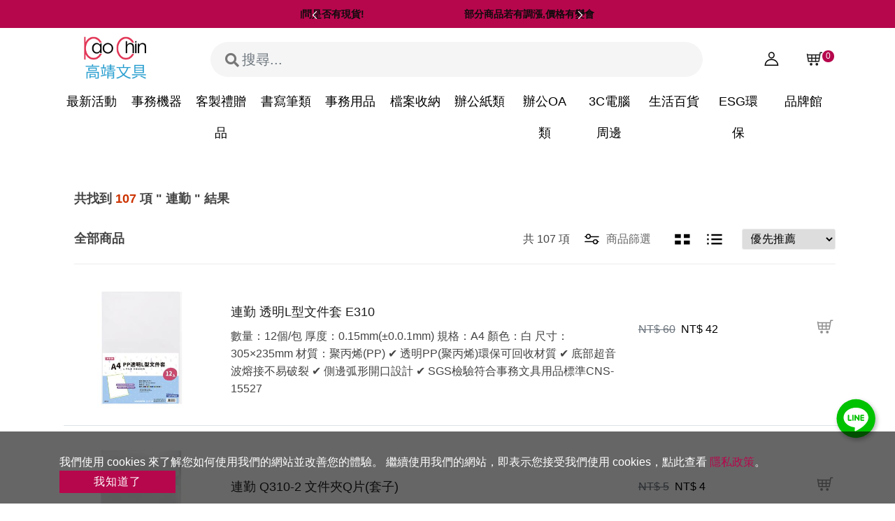

--- FILE ---
content_type: text/html; charset=utf-8
request_url: https://www.kaochin.com.tw/product/index.php?skey=%E9%80%A3%E5%8B%A4
body_size: 33707
content:



<!DOCTYPE html>
<!--[if IE 8]>			<html class="ie ie8"> <![endif]-->
<!--[if IE 9]>			<html class="ie ie9"> <![endif]-->
<!--[if gt IE 9]><!-->

<html lang="zh-Hant">
<!--<![endif]--><head>
<meta charset="utf-8" />
<META HTTP-EQUIV="pragma" CONTENT="no-cache">
<META HTTP-EQUIV="Cache-Control" CONTENT="no-cache, must-revalidate">
<META HTTP-EQUIV="expires" CONTENT="Wed, 26 Feb 1997 08:21:57 GMT">
<title>全部商品 - 高靖文具 : 辦公文具採購、各式紙類、電腦周邊、生活用品</title><!--全部商品-->

<meta name="description" content="提供各廠牌文具、事務機器及耗材、辦公用紙、電腦週邊耗材、檔案收納、生活用品、清潔用品、各項印章及其他特殊商品訂製服務!" />
<meta name="keywords" content="" />
<meta name="Author" content="ESIT" />
<!--顯示分享-->
<meta property="og:title" content="全部商品 - 高靖文具 : 辦公文具採購、各式紙類、電腦周邊、生活用品" />
<meta property="og:type" content="product" />
<meta property="og:url" content="https://www.kaochin.com.tw/product/index.php" />
<meta property="og:site_name" content="高靖文具 : 辦公文具採購、各式紙類、電腦周邊、生活用品" />
<meta property="og:description" content="提供各廠牌文具、事務機器及耗材、辦公用紙、電腦週邊耗材、檔案收納、生活用品、清潔用品、各項印章及其他特殊商品訂製服務!" />
<link rel="canonical" href="https://www.kaochin.com.tw/product/index.php" />
<!-- lang link -->
<link rel="alternate" href="https://www.kaochin.com.tw" hreflang="zh-Hant" />
<link rel="alternate" href="https://www.kaochin.com.tw/cn" hreflang="zh-cn" />
<link rel="alternate" href="https://www.kaochin.com.tw/cn" hreflang="zh-cn" />
<link rel="alternate" href="https://www.kaochin.com.tw" hreflang="x-default" />
<!-- mobile settings -->
<!-- Breadcrumb -->
<script type="application/ld+json">
	{
		"@context": "https://schema.org",
		"@type": "BreadcrumbList",
		  "itemListElement": [{
			"@type": "ListItem",
			"position": 1,
			"name": "Home",
			"item": "https://www.kaochin.com.tw"
		  }
		  		  		  ,{
			"@type": "ListItem",
			"position":2,
			"name": "全部商品",
			"item": "https://www.kaochin.com.tw/product/index.php"
		  }
		  		  		  		  ]
		}
	</script>
<meta name="viewport" content="width=device-width, maximum-scale=1, initial-scale=1, user-scalable=0" />
<!--[if IE]><meta http-equiv='X-UA-Compatible' content='IE=edge,chrome=1'><![endif]-->
<meta name="facebook-domain-verification" content="npunbhnowo066rvqm57dr5dbldses7" />
<!-- Favicons -->
<link rel="shortcut icon" href="https://www.kaochin.com.tw/images/favicon.ico" />
<link rel="apple-touch-icon" sizes="192x192" href="https://www.kaochin.com.tw/images/touch-icon.png">
<meta name="viewport" content="width=device-width,minimum-scale=1.0,maximum-scale=3.0,user-scalable=yes"/>

<!-- bootstrap4 -->
<link rel="stylesheet" href="https://www.kaochin.com.tw/templates/rwd4/assets/plugins/bootstrap/css/bootstrap.min.css">
<link rel="stylesheet" href="https://www.kaochin.com.tw/templates/rwd4/assets/css/animate.min.css"/>
<link rel="stylesheet" href="https://www.kaochin.com.tw/templates/rwd4/assets/css/fontawesome-free-5.11.2-web/css/all.min.css" >

<!-- pagespeed 建議 preload 項目-->
<link href="https://www.kaochin.com.tw/templates/rwd4/assets/fonts/font-icons.woff" as="font" type="font/woff" crossorigin="anonymous">
<link href="https://www.kaochin.com.tw/templates/rwd4/assets/css/fontawesome-free-5.11.2-web/webfonts/fa-solid-900.woff2" as="font" type="font/woff2" crossorigin="anonymous">
<!-- / Fontawesome -->

<!-- 下拉選單樣式 -->

<!-- webslide-->
<link rel="stylesheet" type="text/css" href="https://www.kaochin.com.tw/templates/rwd4/assets/css/webslidemenu/webslidemenu.css" />

<!-- OwlCarousel2-2.3.4-->
<link rel="stylesheet" href="https://www.kaochin.com.tw/templates/rwd4/assets/plugins/OwlCarousel2-2.3.4/docs/assets/owlcarousel/assets/owl.carousel.min.css" media="print" onload="this.media='all'" >
<link rel="stylesheet" href="https://www.kaochin.com.tw/templates/rwd4/assets/plugins/OwlCarousel2-2.3.4/docs/assets/owlcarousel/assets/owl.theme.default.min.css" media="print" onload="this.media='all'" >
<!-- Required css for contentBox -->
<link href="https://www.kaochin.com.tw/modules/ContentBox/assets/minimalist-blocks/content.css" rel="stylesheet" type="text/css" />
<link href="https://www.kaochin.com.tw/modules/ContentBox/box/box-flex.css" rel="stylesheet" type="text/css" />
<link href="https://www.kaochin.com.tw/modules/ContentBox/assets/scripts/glide/css/glide.core.css" rel="stylesheet" type="text/css" />
<link href="https://www.kaochin.com.tw/modules/ContentBox/assets/scripts/glide/css/glide.theme.css" rel="stylesheet" type="text/css" />
    

<!-- new-all.css -->
<link href="https://www.kaochin.com.tw/templates/rwd4/assets/css/new-all.css" rel="stylesheet" type="text/css"  />
<!--iphone瀏海-->
<style type="text/css">
  #wrapper {
  height: 100vh; /* Fallback for browsers that do not support Custom Properties */
  height: calc(var(--vh, 1vh) * 100);
}
</style>
<script>
function calculateVh() {
  var vh = window.innerHeight * 0.01;
  document.documentElement.style.setProperty('--vh', vh + 'px');
}

// Initial calculation
calculateVh();

// Re-calculate on resize
window.addEventListener('resize', calculateVh);

// Re-calculate on device orientation change
window.addEventListener('orientationchange', calculateVh);
</script>
<style>
  body { background: #ffffff; }
  .quick-cart .badge.badge-corner {
    background-color: #b6074c !important;
  }
  .wsmainfull {
    background-color: #ffffff;
  }
    .wsmenu > .wsmenu-list > li:hover > a {
    border-bottom: 3px solid #b6074c !important;
  }
  .wsmenu > .wsmenu-list > li > a {
    color: #000000;
  }
  .wsmenu > .wsmenu-list > li:hover > a {
    color: #000000;

  }
  .btn-primary {
    background-color: #b6074c !important;
    border-color: #b6074c !important;
  }
  a {
    color: #b6074c;
  }
  h1 a:hover, h2 a:hover, h3 a:hover, h4 a:hover, h5 a:hover, h6 a:hover, a:hover {
    color: #b6074c;
  }
  .nav-tabs > li > a.active, .article-content-section .border_all_left_side .nav-item.active {
    color: #b6074c !important;
  }
  .nav-tabs.nav-bottom-border > li > a.active {
    border-bottom-color: #b6074c !important;
    background-color: #ffffff;
  }
  .nav-tabs.nav-bottom-border > li > a.active::after, .nav-tabs.nav-bottom-border > li > a.active:hover::after, .nav-tabs.nav-bottom-border > li > a:hover::after {
    background-color: #b6074c !important;
    background-color: #ffffff;
  }
  .nav-tabs.nav-bottom-border > li > a.active, .nav-tabs.nav-bottom-border > li > a.active:hover, .nav-tabs.nav-bottom-border > li > a:hover {
    border-bottom: 1px solid #b6074c !important;
    background-color: #ffffff;
  }
  .nav-tabs.nav-bottom-border > li > a {
    background-color: #ffffff;
  }
  .nav-tabs > li > a.active, .nav-tabs.nav-bottom-border > li > a:hover, .member-section .product_left .list-group-item a.active, .side-nav ul.list-group li.list-group-item a:hover,.wsmenu > .wsmenu-list > li > ul.sub-menu > li > ul.sub-menu > li:hover > a, .wsmenu > .wsmenu-list > li > ul.sub-menu > li:hover > a,.ui-menu-item.searchTips .ui-menu-item-wrapper::after {
    color: #b6074c !important;
  }
  .thumbnail_fix img {
    border-radius: 0;
  }
  .goods-detail-section .product-right .nav-tabs {
    background-color: #ffffff;
  }
  section.page-header .breadcrumb a:hover {color: #b6074c !important;}
  .goods-detail-section .xygoods-sec .lig_con .cartlibox_item.on {
    color: #b6074c;
    border-color: #b6074c;
  }
  .section .xygoods-sec .lig_con .cartlibox_item:hover {
    color: #b6074c;
    border-color: #b6074c;
  }
  .goods-detail-section .xygoods-sec .lig_con .cartlibox_item:hover, .goods-detail-section .xygoods-sec .lig_con .cartlibox_item.on, .goods-detail-section .xygoods-sec .lig_con .cartlibox_item:hover {
    color: #b6074c;
    border-color: #b6074c;
  }
  .heartColor, .add-wishlist:hover i, .shopping3-section .trans_name i, .quick-cart .quick-cart-box .quick-cart-wrapper small {
    color: #b6074c !important;
  }
  .border-themeColor, .goods-detail-section .product-right .thumbnail.active img {
    border: 1px solid #b6074c;
  }
  .article-content-section .articleListSec .item.active a {
    color: #b6074c;
    border-bottom: 3px solid #b6074c;
  }
  .article-content-section .articleListSec .item a:hover {
    border-bottom: 3px solid #b6074c;
    color: #b6074c;
    transition: all 0s ease;
  }
  .article-list-section .article-class-index7 .image-hover:hover h3 a, .article-list-section .article-class-index7 .image-hover:hover h4 a {
    color: #b6074c;
  }
  .one_article_list .calender {
    border: #b6074c 3px solid;
    color: #b6074c;
  }
  .btn-outline-primary {
    color: #b6074c;
    border-color: #b6074c;
  }
  .btn-outline-primary:hover, .btn-outline-primary:active {
    background-color: #b6074c !important;
    border-color: #b6074c !important;
  }
  .nav-tabs > li > a.active, .nav-tabs.nav-bottom-border > li > a:hover {
    color: #b6074c !important;
  }
  .list-group-itemactive .qabluebt {
    background-color: #b6074c;
  }
  .pagination.pagination-simple > li.active > a, .pagination.pagination-simple > li > a:hover {
    background-color: #b6074c !important;
  }
  .megamenu .megamenu_classthree a:hover, .color-theme, a.font-theme:hover, .wsactive .wsmenu > .wsmenu-list > li:hover > a, .shopping3-section .transport-active-icon .fa-check-circle {
    color: #b6074c !important;
  }
  .bg-theme, .mug-shot-box .mugShot, .notfound-section #imageField, ::selection {
    background-color: #b6074c;
  }
  .border-before-title::before {
    border: 3px solid #b6074c;
  }
  .shopping3-section .nav-tabs.nav-all-border > li.active > a, .shopping3-section .nav-tabs.nav-all-border > li.active > a:hover, .shopping3-section .nav-tabs.nav-all-border > li > a:hover {
    border: 2px solid #b6074c !important;
    color: #b6074c;
  }
  .goods-detail-section .reviewReply, .goods-detail-section .commentReply {
    border-left: 3px solid #b6074c;
  }
  .swiper-pagination-bullet-active, .shopping-section .addcart-circle:focus {
     background-color: #b6074c !important;
  }
  .btn-outline-info1:hover {
    background-color: #b6074c;
    border: 1px solid #b6074c;
  }
  .btn-outline-info1 {
    color: #b6074c;
    border: 1px solid #b6074c;
  }
  #footer .title {
    color: #000000;
  }
  #footer a {
    color: #000000;
  }
  #footer, #footer a:hover {
    color: #000000;
    opacity: 1;
  }
  .goods-detail-section .product-right .thumbnail.active img {
  }
  .shopping-section .addcart-circle {
    border: 1px solid #b6074c;
  }
  .shopping-section .addcart-circle:focus {
    background-color: #b6074c !important;
  }
  section.page-header.page-header-xs {
    background: #ffffff;
  }
  @media(min-width: 992px){
    section.page-header.page-header-xs {
      padding: ;
    }
  }
  .socialIconsvg {
    fill: #ffffff;
  }
    .socialIcon {
    background-color: #000000 !important;
  }
  .socialIcon:hover {
    #000000 !important;
    opacity: 0.7;
  }
  </style>

<!-- 判別顯示頭部篩選 -->
<style>
  .phone_menu_attr1.fixed { top: 60px; }
</style>
<!-- Global site tag (gtag.js) - Google Analytics -->

		<script async src='https://www.googletagmanager.com/gtag/js?id=G-M7DXLY1T67'></script>
		<script>window.dataLayer = window.dataLayer || [];
  		function gtag(){dataLayer.push(arguments);}
  		gtag('js', new Date());
  		gtag('config', 'G-M7DXLY1T67');</script>
		




<script>
gtag("event", "view_item_list", {
  item_list_id: " ",
  item_list_name: "全部商品<!--全部商品-->",
});
</script>
<script>
		!function(f,b,e,v,n,t,s){if(f.fbq)return;n=f.fbq=function(){n.callMethod?
			n.callMethod.apply(n,arguments):n.queue.push(arguments)};if(!f._fbq)f._fbq=n;
			n.push=n;n.loaded=!0;n.version='2.0';n.queue=[];t=b.createElement(e);t.async=!0;
			t.src=v;s=b.getElementsByTagName(e)[0];s.parentNode.insertBefore(t,s)}(window,
			document,'script','//connect.facebook.net/en_US/fbevents.js');
			fbq('init', '');
      fbq('track', 'Search', {
      	search_string: '連勤'
      });
</script>

<style>
	@media (max-width: 575px) {
		body {
			background-color: #f9f9f9;
		}
	}
</style>
</head>
<body class="enable-animation discount_toast "  >



<!-- 樣式一 -->
	<!-- rwd4_menu1.html -->

<!--wrapper 整個版面開始-->
<div id="wrapper">

  	<!-- Mobile Header -->
  	<div class=" wsmobileheader ">
		<!-- headAD start -->
				<div class="headAD headADMobile">
			<!-- 跑馬燈 -->
			<div id="horseBox" style="background: #b6074c">
      <div class="owl-carousel owl-carousel-horse nomargin">
                  <div class="horseItem">
                           <span>
                  <font color='#0c0c0c'>若"急件"請先來電或LINE詢問是否有現貨!</font>
               </span>
                     </div>
                  <div class="horseItem">
                           <span>
                  <font color='#0c0c0c'>部分商品若有調漲,價格有變會另行通知,請見諒!</font>
               </span>
                     </div>
                  <div class="horseItem">
                           <span>
                  <font color='#0c0c0c'>官網下單點選自取,到高靖文具自取不用運費!</font>
               </span>
                     </div>
                  <div class="horseItem">
                           <span>
                  <font color='#000000'>LINE ID : @503lsurj</font>
               </span>
                     </div>
               </div>
</div>			<!-- /跑馬燈  上面要加上style="display: none"
			<a class="headAdClose" href="javascript:void(0);">
				<i class="fas fa-times"></i>
			</a> -->
		</div>
				<!-- headAD end -->

		<div class="wsmainwpMobile">
			<a id="wsnavtoggle" class="wsanimated-arrow"><span></span></a>
			<span class="smllogo"><a href="https://www.kaochin.com.tw"><img src="https://img.kaochin.com.tw/LogoPic/17019970435275.png" alt="高靖文具 : 辦公文具採購、各式紙類、電腦周邊、生活用品" /></a></span>
			<div class="header-right-section"><!--判斷icon黑白-->
				<div class="wssearch clearfix wssearch-mobile ">
					<div class="headerIconSearch iconMap"></div><!--搜尋icon-->
					<div class="wssearchform clearfix">
						<!-- <form>
							<input type="text" pdlaceholder="Search Here">
						</form> -->
						<div class="d-flex w-100 py-3">
								<form  action="https://www.kaochin.com.tw/product/index.php"  method="get" name='searchbanner' id="searchbanner" class="ml-3">
									<input type="text" name="skey" id="skey3" class="form-control" placeholder="Search Here"/>
								</form>
								<span class="closeSearch" aria-hidden="true">╳</span>
						</div>

						<div class="w-100 text-left text-white">
							<div class="px-3">
								<span>熱門關鍵字<!--熱門關鍵字--></span>
							</div>
							<div class="px-3 text-white">
															</div>
						</div>
					</div>
				</div>
				<a class="headerIcon wsMember"  href="https://www.kaochin.com.tw/member/login_windows.php?Url=https://www.kaochin.com.tw/member/index.php">
					<div class="headerIconMember iconMap"></div><!--會員icon-->
				</a>
				<!-- quick shop cart -->
				<div class="quick-cart-m quick-cart clearfix position-relative " id="quick-cart">
						<a  href="javascript:void(0);">
							<span class="badge badge-aqua btn-xs badge-corner"></span>
							<div class="headerIconCart iconMap"></div><!--購物車icon-->
						</a>
				</div>

			</div>
		</div>
	</div>
	<!-- /Mobile Header -->

	<!-- 電腦版 -->
	<div class="menu2 wsmainfull">
		<!-- headAD start -->
				<div class="headAD headADDesktop">
			<!-- 跑馬燈 -->
			<div id="horseBox" style="background: #b6074c">
      <div class="owl-carousel owl-carousel-horse nomargin">
                  <div class="horseItem">
                           <span>
                  <font color='#0c0c0c'>若"急件"請先來電或LINE詢問是否有現貨!</font>
               </span>
                     </div>
                  <div class="horseItem">
                           <span>
                  <font color='#0c0c0c'>部分商品若有調漲,價格有變會另行通知,請見諒!</font>
               </span>
                     </div>
                  <div class="horseItem">
                           <span>
                  <font color='#0c0c0c'>官網下單點選自取,到高靖文具自取不用運費!</font>
               </span>
                     </div>
                  <div class="horseItem">
                           <span>
                  <font color='#000000'>LINE ID : @503lsurj</font>
               </span>
                     </div>
               </div>
</div>			<!-- /跑馬燈  style="display: none"
			<a class="headAdClose" href="javascript:void(0);">
				<i class="icon-remove"></i>
			</a> -->
		</div>
				<!-- headAD end -->
		<a  class="wsanimated-arrow wsnavtoggle-click"><span></span></a>
		<div class="wsmainwp">
				<div class="row justify-content-between position-relative headerDarkSec" style="z-index: 999">
					<div class="col-12">
						<div class="container position-relative">
						<div class="row">
							
							<!-- Logo-->
							<div class="desktoplogo col-2"><a href="https://www.kaochin.com.tw">
								<img src="https://img.kaochin.com.tw/LogoPic/17019970435275.png" alt="高靖文具 : 辦公文具採購、各式紙類、電腦周邊、生活用品" /></a>
							</div>
							<!--桌機搜尋-->
							<div class="col d-none d-lg-block">
								<div class="wssearchformK clearfix">
									<form  action="https://www.kaochin.com.tw/product/index.php"  method="get" name='searchbanner' id="searchbanner" class="ml-3">
										<input type="text" name="skey" id="skey3" class="form-control" placeholder="搜尋..."/>
									</form>
								</div>
							</div>
							<!-- 搜尋/購物車 -->
							<div class="header-right-section col-2 justify-content-end mt-md-2 "><!--判斷icon黑白-->
								<!-- searchBar -->
								<div class="wssearch wssearchdesktop headerIcon">
									<div class="wssearchform clearfix mt-3 py-0">
										<form action="https://www.kaochin.com.tw/product/index.php" method="get" name='searchbanner' id="searchbanner"
											class="ml-4">
											<input name="skey" id="skey3" class="form-control" placeholder="SEARCH" />
										</form>
										<span class="closeSearch" aria-hidden="true">╳</span>
										<div class="mt-3 w-100">
											<!-- <div class="px-3"  style="background: #f5f5fa">

</div> -->

<div class="text-light px-4 pt-3 pb-5 font-weight-normal">
	<span class="mr-1">熱門關鍵字：<!--熱門關鍵字--></span>
	</div>



										</div>
									</div>
								</div>
								<div class="wssearchform-open-bg">
								</div>
								<div class="headerMemberSec1">
									<a class="headerIcon"  href="https://www.kaochin.com.tw/member/login_windows.php?Url=https://www.kaochin.com.tw/member/index.php">
										<div class="headerIconMember iconMap"></div><!--會員icon-->
									</a>
									<!-- ***會員TOGGLE選單***-->
									<ul class="headerMemberMenu border-0 p-2">
										<li>
											<a tabindex="-1" href="https://www.kaochin.com.tw/member/login_windows.php?Url=https://www.kaochin.com.tw/member/MyOrder.php">
												我的訂單
											<!--我的訂單-->
											</a>
										</li>
										<li>
											<a tabindex="-1" href="https://www.kaochin.com.tw/member/login_windows.php?Url=https://www.kaochin.com.tw/member/Collection_list.php">
												追蹤清單
												<!--追蹤清單-->
											</a>
										</li>
										<li>
											<a tabindex="-1" href="https://www.kaochin.com.tw/member/login_windows.php?Url=https://www.kaochin.com.tw/member/AccountInformation.php">
												修改資料
												<!--修改資料-->
											</a>
										</li>
										<li>
											<a tabindex="-1" href="https://www.kaochin.com.tw/member/login_windows.php?Url=https://www.kaochin.com.tw/member/kefu_add.php">
												問答中心
												<!--問答中心-->
											</a>
										</li>
																			<li class="text-center headerMemberSecLogin container-fluid">
										<span class="text-dark row">
											<a class="d-inline-block px-0 col-6 text-dark mugshot-divide" href="https://www.kaochin.com.tw/member/login_windows.php">
												登入<!--登入-->
											</a>
											<a class="d-inline-block px-0 col-6 text-dark" href="https://www.kaochin.com.tw/member/reg_detail.php">
												註冊<!--註冊-->
											</a>
										</span>
									</li>

									
									</ul>
									<!-- ***/會員TOGGLE選單*** -->
								</div>
								<!-- quick shop cart -->
								<div class="quick-cart quick-cart-desktop" id="quick-cart">
									<a href="javascript:void(0);">
										<span class="badge badge-aqua btn-xs badge-corner">
											
										</span>
										<div class="headerIconCart iconMap"></div><!--購物車icon-->
									</a>
								</div>
							</div>
							<!-- right-bar -->
						</div>
						</div>
					</div>
				</div>
				<div class="row justify-content-between position-relative headerBorder fixmeu2Height" style="z-index: 998; background-color: #fff;">
					<!--頭部商品分類 Main Menu HTML Code-->
					<div class="col-12">
						<div class="container">
							<nav class=" wsmenu clearfix" style="overscroll-behavior-y: none;">
								<ul class="wsmenu-list clearfix d-flex justify-content-center" itemscope="" itemtype="http://www.schema.org/SiteNavigationElement">
		                            																		<li class="d-lg-none text-center py-3 mug-shot-box container-fluid">
										<div class="mugShot">
											<a class="d-block w-100 h-100 text-center" href="https://www.kaochin.com.tw/member/login_windows.php">
												<div class="headerIconMemberW iconMap"></div>
											</a>
										</div>
										<span class="text-dark row">
											<a class="d-inline-block px-3 py-2 col-6 text-dark mugshot-divide" href="https://www.kaochin.com.tw/member/login_windows.php">
												登入<!--登入-->
											</a>

											<a class="d-inline-block px-3 py-2 col-6 text-dark" href="https://www.kaochin.com.tw/member/reg_detail.php">
												註冊<!--註冊-->
											</a>
										</span>
									</li>

																		<!--會員中心-->
									<!--商品分類下拉 -->
																		<style>
.megamenu {
  position: fixed;
  width: 100%;
  left: 0;
  background-color: #fff;
  z-index: 1000;
  padding: 0;
  /* box-shadow: 2px 2px 9px 0px rgba(0, 0, 0, 0.06); */
  border-bottom: 1px solid #dee2e6;
  display: none;
}
.megamenu ul li {
  text-align: left;
}
@media (min-width:992px) {
  .megamenu {
    transform-origin: 0 0;
    transition: all .3s;
    transition-delay: .3s;
    opacity: 0;
    visibility: hidden;
    display: block !important;
  /* border-top: 1px solid #dee2e6;*/
  }
  .wsmenu-list li:hover .megamenu {
    display: block;
    -webkit-transform: translateY(-1px);
    transform: translateY(0px);
    opacity: 1;
    visibility: visible;
  }
}
@media (max-width:991px) {
  .megamenu {
    position: relative
  }
  .megamenu .link-list {
    padding: 0;
  }
}
.megamenu_classtwo a {
    text-align: left;
}
.megamenu_classthree a {
    text-align: left;
    display: block;
    color: #424242;
}
@media (min-width: 1200px){
  .wsmenu>.wsmenu-list>li {
    width: calc((100%)/11);
  }
}
</style>
  <li class="position-relative">
    <a  href="https://www.kaochin.com.tw/product/476"  >
      <span class="headerMenuItemText">
        最新活動
        <!--<span class="arrow"></span>-->
      </span>
    </a>
        <div class="megamenu">
    <div class="container"><!--調整寬度-->
      <div class="row">
                <ul class="col-lg-2 col-12 link-list mt-lg-3 mb-lg-3">
            <li class="megamenu_classtwo ">
              <a class="d-block my-1 py-1 mx-3 mx-lg-0 font-theme border-bottom-theme" href="https://www.kaochin.com.tw/product/480" itemprop="url" title="促銷活動" ><span itemprop="name"><strong>促銷活動</strong></span></a>
            </li>
                      <li class="megamenu_classthree">
            <a  class="py-1 px-4 px-lg-0" href="https://www.kaochin.com.tw/product/358" itemprop="url" title="超值特價" target="_blank"><span itemprop="name" class="">超值特價</span></a>
            </li>
                      <li class="megamenu_classthree">
            <a  class="py-1 px-4 px-lg-0" href="https://www.kaochin.com.tw/product/609" itemprop="url" title="質感生活好物" ><span itemprop="name" class="">質感生活好物</span></a>
            </li>
                      <li class="megamenu_classthree">
            <a  class="py-1 px-4 px-lg-0" href="https://www.kaochin.com.tw/product/630" itemprop="url" title="3M文具滿額贈活動" ><span itemprop="name" class="">3M文具滿額贈活動</span></a>
            </li>
                      <li class="megamenu_classthree">
            <a  class="py-1 px-4 px-lg-0" href="https://www.kaochin.com.tw/product/633" itemprop="url" title="3M 防疫專區" ><span itemprop="name" class="">3M 防疫專區</span></a>
            </li>
                      <li class="megamenu_classthree">
            <a  class="py-1 px-4 px-lg-0" href="https://www.kaochin.com.tw/product/634" itemprop="url" title="Pentel 飛龍畢業季 客制刻字" ><span itemprop="name" class="">Pentel 飛龍畢業季 客制刻字</span></a>
            </li>
                      <li class="megamenu_classthree">
            <a  class="py-1 px-4 px-lg-0" href="https://www.kaochin.com.tw/product/611" itemprop="url" title="涼一夏 抗暑專區" ><span itemprop="name" class="">涼一夏 抗暑專區</span></a>
            </li>
                  </ul>
                <ul class="col-lg-2 col-12 link-list mt-lg-3 mb-lg-3">
            <li class="megamenu_classtwo ">
              <a class="d-block my-1 py-1 mx-3 mx-lg-0 font-theme border-bottom-theme" href="https://www.kaochin.com.tw/product/597" itemprop="url" title="百利活動" ><span itemprop="name"><strong>百利活動</strong></span></a>
            </li>
                      <li class="megamenu_classthree">
            <a  class="py-1 px-4 px-lg-0" href="https://www.kaochin.com.tw/product/629" itemprop="url" title="百利促銷活動" target="_blank"><span itemprop="name" class="">百利促銷活動</span></a>
            </li>
                  </ul>
                <ul class="col-lg-2 col-12 link-list mt-lg-3 mb-lg-3">
            <li class="megamenu_classtwo ">
              <a class="d-block my-1 py-1 mx-3 mx-lg-0 font-theme border-bottom-theme" href="https://www.kaochin.com.tw/product/619" itemprop="url" title="絕版下殺促銷" ><span itemprop="name"><strong>絕版下殺促銷</strong></span></a>
            </li>
                      <li class="megamenu_classthree">
            <a  class="py-1 px-4 px-lg-0" href="https://www.kaochin.com.tw/product/618" itemprop="url" title="年度下殺促銷" ><span itemprop="name" class="">年度下殺促銷</span></a>
            </li>
                  </ul>
                <ul class="col-lg-2 col-12 link-list mt-lg-3 mb-lg-3">
            <li class="megamenu_classtwo ">
              <a class="d-block my-1 py-1 mx-3 mx-lg-0 font-theme border-bottom-theme" href="https://www.kaochin.com.tw/product/621" itemprop="url" title="防疫專區" ><span itemprop="name"><strong>防疫專區</strong></span></a>
            </li>
                  </ul>
                      </div>
    </div><!--/調整寬度-->
    </div>
      </li>
  <li class="position-relative">
    <a  href="https://www.kaochin.com.tw/product/660"  >
      <span class="headerMenuItemText">
        事務機器
        <!--<span class="arrow"></span>-->
      </span>
    </a>
        <div class="megamenu">
    <div class="container"><!--調整寬度-->
      <div class="row">
                <ul class="col-lg-2 col-12 link-list mt-lg-3 mb-lg-3">
            <li class="megamenu_classtwo ">
              <a class="d-block my-1 py-1 mx-3 mx-lg-0 font-theme border-bottom-theme" href="https://www.kaochin.com.tw/product/661" itemprop="url" title="碎紙機" ><span itemprop="name"><strong>碎紙機</strong></span></a>
            </li>
                  </ul>
                <ul class="col-lg-2 col-12 link-list mt-lg-3 mb-lg-3">
            <li class="megamenu_classtwo ">
              <a class="d-block my-1 py-1 mx-3 mx-lg-0 font-theme border-bottom-theme" href="https://www.kaochin.com.tw/product/663" itemprop="url" title="裁紙機" ><span itemprop="name"><strong>裁紙機</strong></span></a>
            </li>
                  </ul>
                <ul class="col-lg-2 col-12 link-list mt-lg-3 mb-lg-3">
            <li class="megamenu_classtwo ">
              <a class="d-block my-1 py-1 mx-3 mx-lg-0 font-theme border-bottom-theme" href="https://www.kaochin.com.tw/product/664" itemprop="url" title="護貝機/護貝膠膜" ><span itemprop="name"><strong>護貝機/護貝膠膜</strong></span></a>
            </li>
                      <li class="megamenu_classthree">
            <a  class="py-1 px-4 px-lg-0" href="https://www.kaochin.com.tw/product/666" itemprop="url" title="護貝機" ><span itemprop="name" class="">護貝機</span></a>
            </li>
                      <li class="megamenu_classthree">
            <a  class="py-1 px-4 px-lg-0" href="https://www.kaochin.com.tw/product/667" itemprop="url" title="護貝膠膜" ><span itemprop="name" class="">護貝膠膜</span></a>
            </li>
                  </ul>
                <ul class="col-lg-2 col-12 link-list mt-lg-3 mb-lg-3">
            <li class="megamenu_classtwo ">
              <a class="d-block my-1 py-1 mx-3 mx-lg-0 font-theme border-bottom-theme" href="https://www.kaochin.com.tw/product/665" itemprop="url" title="打卡鐘/卡片/色帶" ><span itemprop="name"><strong>打卡鐘/卡片/色帶</strong></span></a>
            </li>
                      <li class="megamenu_classthree">
            <a  class="py-1 px-4 px-lg-0" href="https://www.kaochin.com.tw/product/668" itemprop="url" title="打卡鐘" ><span itemprop="name" class="">打卡鐘</span></a>
            </li>
                      <li class="megamenu_classthree">
            <a  class="py-1 px-4 px-lg-0" href="https://www.kaochin.com.tw/product/669" itemprop="url" title="卡片" ><span itemprop="name" class="">卡片</span></a>
            </li>
                      <li class="megamenu_classthree">
            <a  class="py-1 px-4 px-lg-0" href="https://www.kaochin.com.tw/product/670" itemprop="url" title="色帶" ><span itemprop="name" class="">色帶</span></a>
            </li>
                      <li class="megamenu_classthree">
            <a  class="py-1 px-4 px-lg-0" href="https://www.kaochin.com.tw/product/682" itemprop="url" title="卡片架" ><span itemprop="name" class="">卡片架</span></a>
            </li>
                  </ul>
                <ul class="col-lg-2 col-12 link-list mt-lg-3 mb-lg-3">
            <li class="megamenu_classtwo ">
              <a class="d-block my-1 py-1 mx-3 mx-lg-0 font-theme border-bottom-theme" href="https://www.kaochin.com.tw/product/671" itemprop="url" title="裝訂機器/耗材" ><span itemprop="name"><strong>裝訂機器/耗材</strong></span></a>
            </li>
                      <li class="megamenu_classthree">
            <a  class="py-1 px-4 px-lg-0" href="https://www.kaochin.com.tw/product/672" itemprop="url" title="裝訂機器" ><span itemprop="name" class="">裝訂機器</span></a>
            </li>
                      <li class="megamenu_classthree">
            <a  class="py-1 px-4 px-lg-0" href="https://www.kaochin.com.tw/product/673" itemprop="url" title="耗材-膠夾/膠環/膠片/壓條/鐵圈" ><span itemprop="name" class="">耗材-膠夾/膠環/膠片/壓條/鐵圈</span></a>
            </li>
                  </ul>
                <ul class="col-lg-2 col-12 link-list mt-lg-3 mb-lg-3">
            <li class="megamenu_classtwo ">
              <a class="d-block my-1 py-1 mx-3 mx-lg-0 font-theme border-bottom-theme" href="https://www.kaochin.com.tw/product/674" itemprop="url" title="支票機/點驗鈔機" ><span itemprop="name"><strong>支票機/點驗鈔機</strong></span></a>
            </li>
                      <li class="megamenu_classthree">
            <a  class="py-1 px-4 px-lg-0" href="https://www.kaochin.com.tw/product/675" itemprop="url" title="支票機" ><span itemprop="name" class="">支票機</span></a>
            </li>
                      <li class="megamenu_classthree">
            <a  class="py-1 px-4 px-lg-0" href="https://www.kaochin.com.tw/product/677" itemprop="url" title="支票機耗材-墨球/機棉" ><span itemprop="name" class="">支票機耗材-墨球/機棉</span></a>
            </li>
                      <li class="megamenu_classthree">
            <a  class="py-1 px-4 px-lg-0" href="https://www.kaochin.com.tw/product/676" itemprop="url" title="點驗鈔機" ><span itemprop="name" class="">點驗鈔機</span></a>
            </li>
                  </ul>
                <ul class="col-lg-2 col-12 link-list mt-lg-3 mb-lg-3">
            <li class="megamenu_classtwo ">
              <a class="d-block my-1 py-1 mx-3 mx-lg-0 font-theme border-bottom-theme" href="https://www.kaochin.com.tw/product/678" itemprop="url" title="標籤機/色帶" ><span itemprop="name"><strong>標籤機/色帶</strong></span></a>
            </li>
                      <li class="megamenu_classthree">
            <a  class="py-1 px-4 px-lg-0" href="https://www.kaochin.com.tw/product/679" itemprop="url" title="標籤機" ><span itemprop="name" class="">標籤機</span></a>
            </li>
                      <li class="megamenu_classthree">
            <a  class="py-1 px-4 px-lg-0" href="https://www.kaochin.com.tw/product/680" itemprop="url" title="標籤機色帶" ><span itemprop="name" class="">標籤機色帶</span></a>
            </li>
                  </ul>
                <ul class="col-lg-2 col-12 link-list mt-lg-3 mb-lg-3">
            <li class="megamenu_classtwo ">
              <a class="d-block my-1 py-1 mx-3 mx-lg-0 font-theme border-bottom-theme" href="https://www.kaochin.com.tw/product/681" itemprop="url" title="電動釘書機" ><span itemprop="name"><strong>電動釘書機</strong></span></a>
            </li>
                  </ul>
                      </div>
    </div><!--/調整寬度-->
    </div>
      </li>
  <li class="position-relative">
    <a  href="https://www.kaochin.com.tw/product/657"  >
      <span class="headerMenuItemText">
        客製禮贈品
        <!--<span class="arrow"></span>-->
      </span>
    </a>
      </li>
  <li class="position-relative">
    <a  href="https://www.kaochin.com.tw/product/1"  >
      <span class="headerMenuItemText">
        書寫筆類
        <!--<span class="arrow"></span>-->
      </span>
    </a>
        <div class="megamenu">
    <div class="container"><!--調整寬度-->
      <div class="row">
                <ul class="col-lg-2 col-12 link-list mt-lg-3 mb-lg-3">
            <li class="megamenu_classtwo ">
              <a class="d-block my-1 py-1 mx-3 mx-lg-0 font-theme border-bottom-theme" href="https://www.kaochin.com.tw/product/509" itemprop="url" title="簽字筆/補充液" ><span itemprop="name"><strong>簽字筆/補充液</strong></span></a>
            </li>
                      <li class="megamenu_classthree">
            <a  class="py-1 px-4 px-lg-0" href="https://www.kaochin.com.tw/product/510" itemprop="url" title="簽字筆" ><span itemprop="name" class="">簽字筆</span></a>
            </li>
                      <li class="megamenu_classthree">
            <a  class="py-1 px-4 px-lg-0" href="https://www.kaochin.com.tw/product/511" itemprop="url" title="補充液" ><span itemprop="name" class="">補充液</span></a>
            </li>
                  </ul>
                <ul class="col-lg-2 col-12 link-list mt-lg-3 mb-lg-3">
            <li class="megamenu_classtwo ">
              <a class="d-block my-1 py-1 mx-3 mx-lg-0 font-theme border-bottom-theme" href="https://www.kaochin.com.tw/product/632" itemprop="url" title="油漆筆" ><span itemprop="name"><strong>油漆筆</strong></span></a>
            </li>
                  </ul>
                <ul class="col-lg-2 col-12 link-list mt-lg-3 mb-lg-3">
            <li class="megamenu_classtwo ">
              <a class="d-block my-1 py-1 mx-3 mx-lg-0 font-theme border-bottom-theme" href="https://www.kaochin.com.tw/product/284" itemprop="url" title="自動鉛筆/芯" ><span itemprop="name"><strong>自動鉛筆/芯</strong></span></a>
            </li>
                      <li class="megamenu_classthree">
            <a  class="py-1 px-4 px-lg-0" href="https://www.kaochin.com.tw/product/285" itemprop="url" title="自動鉛筆" ><span itemprop="name" class="">自動鉛筆</span></a>
            </li>
                      <li class="megamenu_classthree">
            <a  class="py-1 px-4 px-lg-0" href="https://www.kaochin.com.tw/product/286" itemprop="url" title="自動鉛筆芯" ><span itemprop="name" class="">自動鉛筆芯</span></a>
            </li>
                  </ul>
                <ul class="col-lg-2 col-12 link-list mt-lg-3 mb-lg-3">
            <li class="megamenu_classtwo ">
              <a class="d-block my-1 py-1 mx-3 mx-lg-0 font-theme border-bottom-theme" href="https://www.kaochin.com.tw/product/74" itemprop="url" title="工程筆/芯" ><span itemprop="name"><strong>工程筆/芯</strong></span></a>
            </li>
                      <li class="megamenu_classthree">
            <a  class="py-1 px-4 px-lg-0" href="https://www.kaochin.com.tw/product/368" itemprop="url" title="工程筆" ><span itemprop="name" class="">工程筆</span></a>
            </li>
                      <li class="megamenu_classthree">
            <a  class="py-1 px-4 px-lg-0" href="https://www.kaochin.com.tw/product/369" itemprop="url" title="工程筆芯" target="_blank"><span itemprop="name" class="">工程筆芯</span></a>
            </li>
                  </ul>
                <ul class="col-lg-2 col-12 link-list mt-lg-3 mb-lg-3">
            <li class="megamenu_classtwo ">
              <a class="d-block my-1 py-1 mx-3 mx-lg-0 font-theme border-bottom-theme" href="https://www.kaochin.com.tw/product/68" itemprop="url" title="鉛筆/色鉛筆" ><span itemprop="name"><strong>鉛筆/色鉛筆</strong></span></a>
            </li>
                      <li class="megamenu_classthree">
            <a  class="py-1 px-4 px-lg-0" href="https://www.kaochin.com.tw/product/234" itemprop="url" title="鉛筆" ><span itemprop="name" class="">鉛筆</span></a>
            </li>
                      <li class="megamenu_classthree">
            <a  class="py-1 px-4 px-lg-0" href="https://www.kaochin.com.tw/product/235" itemprop="url" title="色鉛筆" ><span itemprop="name" class="">色鉛筆</span></a>
            </li>
                  </ul>
                <ul class="col-lg-2 col-12 link-list mt-lg-3 mb-lg-3">
            <li class="megamenu_classtwo ">
              <a class="d-block my-1 py-1 mx-3 mx-lg-0 font-theme border-bottom-theme" href="https://www.kaochin.com.tw/product/71" itemprop="url" title="原子筆/芯" ><span itemprop="name"><strong>原子筆/芯</strong></span></a>
            </li>
                      <li class="megamenu_classthree">
            <a  class="py-1 px-4 px-lg-0" href="https://www.kaochin.com.tw/product/236" itemprop="url" title="原子筆" ><span itemprop="name" class="">原子筆</span></a>
            </li>
                      <li class="megamenu_classthree">
            <a  class="py-1 px-4 px-lg-0" href="https://www.kaochin.com.tw/product/237" itemprop="url" title="原子筆芯" ><span itemprop="name" class="">原子筆芯</span></a>
            </li>
                  </ul>
                <ul class="col-lg-2 col-12 link-list mt-lg-3 mb-lg-3">
            <li class="megamenu_classtwo ">
              <a class="d-block my-1 py-1 mx-3 mx-lg-0 font-theme border-bottom-theme" href="https://www.kaochin.com.tw/product/50" itemprop="url" title="自動原子筆/芯" ><span itemprop="name"><strong>自動原子筆/芯</strong></span></a>
            </li>
                      <li class="megamenu_classthree">
            <a  class="py-1 px-4 px-lg-0" href="https://www.kaochin.com.tw/product/238" itemprop="url" title="自動原子筆" ><span itemprop="name" class="">自動原子筆</span></a>
            </li>
                      <li class="megamenu_classthree">
            <a  class="py-1 px-4 px-lg-0" href="https://www.kaochin.com.tw/product/239" itemprop="url" title="自動多色原子筆" ><span itemprop="name" class="">自動多色原子筆</span></a>
            </li>
                      <li class="megamenu_classthree">
            <a  class="py-1 px-4 px-lg-0" href="https://www.kaochin.com.tw/product/514" itemprop="url" title="自動原子筆芯" ><span itemprop="name" class="">自動原子筆芯</span></a>
            </li>
                      <li class="megamenu_classthree">
            <a  class="py-1 px-4 px-lg-0" href="https://www.kaochin.com.tw/product/515" itemprop="url" title="自動多色原子筆芯" ><span itemprop="name" class="">自動多色原子筆芯</span></a>
            </li>
                  </ul>
                <ul class="col-lg-2 col-12 link-list mt-lg-3 mb-lg-3">
            <li class="megamenu_classtwo ">
              <a class="d-block my-1 py-1 mx-3 mx-lg-0 font-theme border-bottom-theme" href="https://www.kaochin.com.tw/product/72" itemprop="url" title="中性筆/芯" ><span itemprop="name"><strong>中性筆/芯</strong></span></a>
            </li>
                      <li class="megamenu_classthree">
            <a  class="py-1 px-4 px-lg-0" href="https://www.kaochin.com.tw/product/240" itemprop="url" title="中性筆" ><span itemprop="name" class="">中性筆</span></a>
            </li>
                      <li class="megamenu_classthree">
            <a  class="py-1 px-4 px-lg-0" href="https://www.kaochin.com.tw/product/241" itemprop="url" title="中性筆芯" ><span itemprop="name" class="">中性筆芯</span></a>
            </li>
                  </ul>
                <ul class="col-lg-2 col-12 link-list mt-lg-3 mb-lg-3">
            <li class="megamenu_classtwo ">
              <a class="d-block my-1 py-1 mx-3 mx-lg-0 font-theme border-bottom-theme" href="https://www.kaochin.com.tw/product/75" itemprop="url" title="自動中性筆/芯" ><span itemprop="name"><strong>自動中性筆/芯</strong></span></a>
            </li>
                      <li class="megamenu_classthree">
            <a  class="py-1 px-4 px-lg-0" href="https://www.kaochin.com.tw/product/242" itemprop="url" title="自動中性筆" ><span itemprop="name" class="">自動中性筆</span></a>
            </li>
                      <li class="megamenu_classthree">
            <a  class="py-1 px-4 px-lg-0" href="https://www.kaochin.com.tw/product/243" itemprop="url" title="自動中性筆芯" ><span itemprop="name" class="">自動中性筆芯</span></a>
            </li>
                  </ul>
                <ul class="col-lg-2 col-12 link-list mt-lg-3 mb-lg-3">
            <li class="megamenu_classtwo ">
              <a class="d-block my-1 py-1 mx-3 mx-lg-0 font-theme border-bottom-theme" href="https://www.kaochin.com.tw/product/76" itemprop="url" title="鋼珠筆/芯" ><span itemprop="name"><strong>鋼珠筆/芯</strong></span></a>
            </li>
                      <li class="megamenu_classthree">
            <a  class="py-1 px-4 px-lg-0" href="https://www.kaochin.com.tw/product/244" itemprop="url" title="鋼珠筆" ><span itemprop="name" class="">鋼珠筆</span></a>
            </li>
                      <li class="megamenu_classthree">
            <a  class="py-1 px-4 px-lg-0" href="https://www.kaochin.com.tw/product/245" itemprop="url" title="鋼珠筆芯" ><span itemprop="name" class="">鋼珠筆芯</span></a>
            </li>
                  </ul>
                <ul class="col-lg-2 col-12 link-list mt-lg-3 mb-lg-3">
            <li class="megamenu_classtwo ">
              <a class="d-block my-1 py-1 mx-3 mx-lg-0 font-theme border-bottom-theme" href="https://www.kaochin.com.tw/product/78" itemprop="url" title="螢光筆" ><span itemprop="name"><strong>螢光筆</strong></span></a>
            </li>
                      <li class="megamenu_classthree">
            <a  class="py-1 px-4 px-lg-0" href="https://www.kaochin.com.tw/product/503" itemprop="url" title="螢光筆" ><span itemprop="name" class="">螢光筆</span></a>
            </li>
                      <li class="megamenu_classthree">
            <a  class="py-1 px-4 px-lg-0" href="https://www.kaochin.com.tw/product/504" itemprop="url" title="雙頭螢光筆" ><span itemprop="name" class="">雙頭螢光筆</span></a>
            </li>
                      <li class="megamenu_classthree">
            <a  class="py-1 px-4 px-lg-0" href="https://www.kaochin.com.tw/product/505" itemprop="url" title="隱形螢光筆" ><span itemprop="name" class="">隱形螢光筆</span></a>
            </li>
                      <li class="megamenu_classthree">
            <a  class="py-1 px-4 px-lg-0" href="https://www.kaochin.com.tw/product/506" itemprop="url" title="可擦拭螢光筆" ><span itemprop="name" class="">可擦拭螢光筆</span></a>
            </li>
                  </ul>
                <ul class="col-lg-2 col-12 link-list mt-lg-3 mb-lg-3">
            <li class="megamenu_classtwo ">
              <a class="d-block my-1 py-1 mx-3 mx-lg-0 font-theme border-bottom-theme" href="https://www.kaochin.com.tw/product/79" itemprop="url" title="白板筆/補充液" ><span itemprop="name"><strong>白板筆/補充液</strong></span></a>
            </li>
                      <li class="megamenu_classthree">
            <a  class="py-1 px-4 px-lg-0" href="https://www.kaochin.com.tw/product/246" itemprop="url" title="白板筆" ><span itemprop="name" class="">白板筆</span></a>
            </li>
                      <li class="megamenu_classthree">
            <a  class="py-1 px-4 px-lg-0" href="https://www.kaochin.com.tw/product/513" itemprop="url" title="補充液" ><span itemprop="name" class="">補充液</span></a>
            </li>
                  </ul>
                <ul class="col-lg-2 col-12 link-list mt-lg-3 mb-lg-3">
            <li class="megamenu_classtwo ">
              <a class="d-block my-1 py-1 mx-3 mx-lg-0 font-theme border-bottom-theme" href="https://www.kaochin.com.tw/product/80" itemprop="url" title="麥克筆/補充液" ><span itemprop="name"><strong>麥克筆/補充液</strong></span></a>
            </li>
                      <li class="megamenu_classthree">
            <a  class="py-1 px-4 px-lg-0" href="https://www.kaochin.com.tw/product/248" itemprop="url" title="麥克筆" ><span itemprop="name" class="">麥克筆</span></a>
            </li>
                      <li class="megamenu_classthree">
            <a  class="py-1 px-4 px-lg-0" href="https://www.kaochin.com.tw/product/512" itemprop="url" title="補充液" ><span itemprop="name" class="">補充液</span></a>
            </li>
                      <li class="megamenu_classthree">
            <a  class="py-1 px-4 px-lg-0" href="https://www.kaochin.com.tw/product/627" itemprop="url" title="奇異筆" target="_blank"><span itemprop="name" class="">奇異筆</span></a>
            </li>
                  </ul>
                <ul class="col-lg-2 col-12 link-list mt-lg-3 mb-lg-3">
            <li class="megamenu_classtwo ">
              <a class="d-block my-1 py-1 mx-3 mx-lg-0 font-theme border-bottom-theme" href="https://www.kaochin.com.tw/product/83" itemprop="url" title="彩色筆/粉臘筆" ><span itemprop="name"><strong>彩色筆/粉臘筆</strong></span></a>
            </li>
                      <li class="megamenu_classthree">
            <a  class="py-1 px-4 px-lg-0" href="https://www.kaochin.com.tw/product/450" itemprop="url" title="彩繪筆/美工筆" ><span itemprop="name" class="">彩繪筆/美工筆</span></a>
            </li>
                      <li class="megamenu_classthree">
            <a  class="py-1 px-4 px-lg-0" href="https://www.kaochin.com.tw/product/250" itemprop="url" title="彩色筆" ><span itemprop="name" class="">彩色筆</span></a>
            </li>
                      <li class="megamenu_classthree">
            <a  class="py-1 px-4 px-lg-0" href="https://www.kaochin.com.tw/product/251" itemprop="url" title="粉臘筆" ><span itemprop="name" class="">粉臘筆</span></a>
            </li>
                  </ul>
                <ul class="col-lg-2 col-12 link-list mt-lg-3 mb-lg-3">
            <li class="megamenu_classtwo ">
              <a class="d-block my-1 py-1 mx-3 mx-lg-0 font-theme border-bottom-theme" href="https://www.kaochin.com.tw/product/82" itemprop="url" title="美術用品" ><span itemprop="name"><strong>美術用品</strong></span></a>
            </li>
                      <li class="megamenu_classthree">
            <a  class="py-1 px-4 px-lg-0" href="https://www.kaochin.com.tw/product/448" itemprop="url" title="水彩筆" ><span itemprop="name" class="">水彩筆</span></a>
            </li>
                      <li class="megamenu_classthree">
            <a  class="py-1 px-4 px-lg-0" href="https://www.kaochin.com.tw/product/449" itemprop="url" title="顏料" ><span itemprop="name" class="">顏料</span></a>
            </li>
                      <li class="megamenu_classthree">
            <a  class="py-1 px-4 px-lg-0" href="https://www.kaochin.com.tw/product/623" itemprop="url" title="墨汁/毛筆" ><span itemprop="name" class="">墨汁/毛筆</span></a>
            </li>
                      <li class="megamenu_classthree">
            <a  class="py-1 px-4 px-lg-0" href="https://www.kaochin.com.tw/product/249" itemprop="url" title="代針筆" ><span itemprop="name" class="">代針筆</span></a>
            </li>
                  </ul>
                <ul class="col-lg-2 col-12 link-list mt-lg-3 mb-lg-3">
            <li class="megamenu_classtwo ">
              <a class="d-block my-1 py-1 mx-3 mx-lg-0 font-theme border-bottom-theme" href="https://www.kaochin.com.tw/product/81" itemprop="url" title="筆座" ><span itemprop="name"><strong>筆座</strong></span></a>
            </li>
                      <li class="megamenu_classthree">
            <a  class="py-1 px-4 px-lg-0" href="https://www.kaochin.com.tw/product/507" itemprop="url" title="筆座" ><span itemprop="name" class="">筆座</span></a>
            </li>
                      <li class="megamenu_classthree">
            <a  class="py-1 px-4 px-lg-0" href="https://www.kaochin.com.tw/product/508" itemprop="url" title="替芯" ><span itemprop="name" class="">替芯</span></a>
            </li>
                  </ul>
                <ul class="col-lg-2 col-12 link-list mt-lg-3 mb-lg-3">
            <li class="megamenu_classtwo ">
              <a class="d-block my-1 py-1 mx-3 mx-lg-0 font-theme border-bottom-theme" href="https://www.kaochin.com.tw/product/359" itemprop="url" title="鋼筆" ><span itemprop="name"><strong>鋼筆</strong></span></a>
            </li>
                  </ul>
                      </div>
    </div><!--/調整寬度-->
    </div>
      </li>
  <li class="position-relative">
    <a  href="https://www.kaochin.com.tw/product/2"  >
      <span class="headerMenuItemText">
        事務用品
        <!--<span class="arrow"></span>-->
      </span>
    </a>
        <div class="megamenu">
    <div class="container"><!--調整寬度-->
      <div class="row">
                <ul class="col-lg-2 col-12 link-list mt-lg-3 mb-lg-3">
            <li class="megamenu_classtwo ">
              <a class="d-block my-1 py-1 mx-3 mx-lg-0 font-theme border-bottom-theme" href="https://www.kaochin.com.tw/product/525" itemprop="url" title="識別証" ><span itemprop="name"><strong>識別証</strong></span></a>
            </li>
                      <li class="megamenu_classthree">
            <a  class="py-1 px-4 px-lg-0" href="https://www.kaochin.com.tw/product/109" itemprop="url" title="識別証" ><span itemprop="name" class="">識別証</span></a>
            </li>
                      <li class="megamenu_classthree">
            <a  class="py-1 px-4 px-lg-0" href="https://www.kaochin.com.tw/product/526" itemprop="url" title="織帶" ><span itemprop="name" class="">織帶</span></a>
            </li>
                      <li class="megamenu_classthree">
            <a  class="py-1 px-4 px-lg-0" href="https://www.kaochin.com.tw/product/527" itemprop="url" title="吊夾" ><span itemprop="name" class="">吊夾</span></a>
            </li>
                  </ul>
                <ul class="col-lg-2 col-12 link-list mt-lg-3 mb-lg-3">
            <li class="megamenu_classtwo ">
              <a class="d-block my-1 py-1 mx-3 mx-lg-0 font-theme border-bottom-theme" href="https://www.kaochin.com.tw/product/620" itemprop="url" title="膠水/口紅膠" ><span itemprop="name"><strong>膠水/口紅膠</strong></span></a>
            </li>
                  </ul>
                <ul class="col-lg-2 col-12 link-list mt-lg-3 mb-lg-3">
            <li class="megamenu_classtwo ">
              <a class="d-block my-1 py-1 mx-3 mx-lg-0 font-theme border-bottom-theme" href="https://www.kaochin.com.tw/product/622" itemprop="url" title="各式接著劑" ><span itemprop="name"><strong>各式接著劑</strong></span></a>
            </li>
                  </ul>
                <ul class="col-lg-2 col-12 link-list mt-lg-3 mb-lg-3">
            <li class="megamenu_classtwo ">
              <a class="d-block my-1 py-1 mx-3 mx-lg-0 font-theme border-bottom-theme" href="https://www.kaochin.com.tw/product/635" itemprop="url" title="萬用黏土" ><span itemprop="name"><strong>萬用黏土</strong></span></a>
            </li>
                  </ul>
                <ul class="col-lg-2 col-12 link-list mt-lg-3 mb-lg-3">
            <li class="megamenu_classtwo ">
              <a class="d-block my-1 py-1 mx-3 mx-lg-0 font-theme border-bottom-theme" href="https://www.kaochin.com.tw/product/84" itemprop="url" title="膠帶" ><span itemprop="name"><strong>膠帶</strong></span></a>
            </li>
                      <li class="megamenu_classthree">
            <a  class="py-1 px-4 px-lg-0" href="https://www.kaochin.com.tw/product/466" itemprop="url" title="透明膠帶" ><span itemprop="name" class="">透明膠帶</span></a>
            </li>
                      <li class="megamenu_classthree">
            <a  class="py-1 px-4 px-lg-0" href="https://www.kaochin.com.tw/product/467" itemprop="url" title="雙面膠帶/內帶" ><span itemprop="name" class="">雙面膠帶/內帶</span></a>
            </li>
                      <li class="megamenu_classthree">
            <a  class="py-1 px-4 px-lg-0" href="https://www.kaochin.com.tw/product/468" itemprop="url" title="布紋/護書膠帶" ><span itemprop="name" class="">布紋/護書膠帶</span></a>
            </li>
                      <li class="megamenu_classthree">
            <a  class="py-1 px-4 px-lg-0" href="https://www.kaochin.com.tw/product/469" itemprop="url" title="膠帶台/切台" ><span itemprop="name" class="">膠帶台/切台</span></a>
            </li>
                  </ul>
                <ul class="col-lg-2 col-12 link-list mt-lg-3 mb-lg-3">
            <li class="megamenu_classtwo ">
              <a class="d-block my-1 py-1 mx-3 mx-lg-0 font-theme border-bottom-theme" href="https://www.kaochin.com.tw/product/85" itemprop="url" title="包裝材料" ><span itemprop="name"><strong>包裝材料</strong></span></a>
            </li>
                      <li class="megamenu_classthree">
            <a  class="py-1 px-4 px-lg-0" href="https://www.kaochin.com.tw/product/452" itemprop="url" title="OPP袋" ><span itemprop="name" class="">OPP袋</span></a>
            </li>
                      <li class="megamenu_classthree">
            <a  class="py-1 px-4 px-lg-0" href="https://www.kaochin.com.tw/product/453" itemprop="url" title="夾鏈袋" ><span itemprop="name" class="">夾鏈袋</span></a>
            </li>
                      <li class="megamenu_classthree">
            <a  class="py-1 px-4 px-lg-0" href="https://www.kaochin.com.tw/product/454" itemprop="url" title="橡皮圈" ><span itemprop="name" class="">橡皮圈</span></a>
            </li>
                      <li class="megamenu_classthree">
            <a  class="py-1 px-4 px-lg-0" href="https://www.kaochin.com.tw/product/455" itemprop="url" title="繩/打包材料" ><span itemprop="name" class="">繩/打包材料</span></a>
            </li>
                  </ul>
                <ul class="col-lg-2 col-12 link-list mt-lg-3 mb-lg-3">
            <li class="megamenu_classtwo ">
              <a class="d-block my-1 py-1 mx-3 mx-lg-0 font-theme border-bottom-theme" href="https://www.kaochin.com.tw/product/86" itemprop="url" title="筆袋/筆筒/削筆機" ><span itemprop="name"><strong>筆袋/筆筒/削筆機</strong></span></a>
            </li>
                      <li class="megamenu_classthree">
            <a  class="py-1 px-4 px-lg-0" href="https://www.kaochin.com.tw/product/377" itemprop="url" title="筆筒" ><span itemprop="name" class="">筆筒</span></a>
            </li>
                      <li class="megamenu_classthree">
            <a  class="py-1 px-4 px-lg-0" href="https://www.kaochin.com.tw/product/378" itemprop="url" title="削筆機" ><span itemprop="name" class="">削筆機</span></a>
            </li>
                      <li class="megamenu_classthree">
            <a  class="py-1 px-4 px-lg-0" href="https://www.kaochin.com.tw/product/602" itemprop="url" title="筆袋(收納袋)" ><span itemprop="name" class="">筆袋(收納袋)</span></a>
            </li>
                  </ul>
                <ul class="col-lg-2 col-12 link-list mt-lg-3 mb-lg-3">
            <li class="megamenu_classtwo ">
              <a class="d-block my-1 py-1 mx-3 mx-lg-0 font-theme border-bottom-theme" href="https://www.kaochin.com.tw/product/87" itemprop="url" title="訂書機/訂書針" ><span itemprop="name"><strong>訂書機/訂書針</strong></span></a>
            </li>
                      <li class="megamenu_classthree">
            <a  class="py-1 px-4 px-lg-0" href="https://www.kaochin.com.tw/product/581" itemprop="url" title="除針器" ><span itemprop="name" class="">除針器</span></a>
            </li>
                      <li class="megamenu_classthree">
            <a  class="py-1 px-4 px-lg-0" href="https://www.kaochin.com.tw/product/252" itemprop="url" title="訂書機" ><span itemprop="name" class="">訂書機</span></a>
            </li>
                      <li class="megamenu_classthree">
            <a  class="py-1 px-4 px-lg-0" href="https://www.kaochin.com.tw/product/253" itemprop="url" title="訂書針" ><span itemprop="name" class="">訂書針</span></a>
            </li>
                  </ul>
                <ul class="col-lg-2 col-12 link-list mt-lg-3 mb-lg-3">
            <li class="megamenu_classtwo ">
              <a class="d-block my-1 py-1 mx-3 mx-lg-0 font-theme border-bottom-theme" href="https://www.kaochin.com.tw/product/88" itemprop="url" title="迴紋針/圖釘/別針" ><span itemprop="name"><strong>迴紋針/圖釘/別針</strong></span></a>
            </li>
                      <li class="megamenu_classthree">
            <a  class="py-1 px-4 px-lg-0" href="https://www.kaochin.com.tw/product/379" itemprop="url" title="別針" ><span itemprop="name" class="">別針</span></a>
            </li>
                      <li class="megamenu_classthree">
            <a  class="py-1 px-4 px-lg-0" href="https://www.kaochin.com.tw/product/254" itemprop="url" title="迴紋針" ><span itemprop="name" class="">迴紋針</span></a>
            </li>
                      <li class="megamenu_classthree">
            <a  class="py-1 px-4 px-lg-0" href="https://www.kaochin.com.tw/product/255" itemprop="url" title="圖釘" ><span itemprop="name" class="">圖釘</span></a>
            </li>
                  </ul>
                <ul class="col-lg-2 col-12 link-list mt-lg-3 mb-lg-3">
            <li class="megamenu_classtwo ">
              <a class="d-block my-1 py-1 mx-3 mx-lg-0 font-theme border-bottom-theme" href="https://www.kaochin.com.tw/product/89" itemprop="url" title="長尾夾/原子夾" ><span itemprop="name"><strong>長尾夾/原子夾</strong></span></a>
            </li>
                      <li class="megamenu_classthree">
            <a  class="py-1 px-4 px-lg-0" href="https://www.kaochin.com.tw/product/256" itemprop="url" title="長尾夾" ><span itemprop="name" class="">長尾夾</span></a>
            </li>
                      <li class="megamenu_classthree">
            <a  class="py-1 px-4 px-lg-0" href="https://www.kaochin.com.tw/product/257" itemprop="url" title="原子夾" ><span itemprop="name" class="">原子夾</span></a>
            </li>
                  </ul>
                <ul class="col-lg-2 col-12 link-list mt-lg-3 mb-lg-3">
            <li class="megamenu_classtwo ">
              <a class="d-block my-1 py-1 mx-3 mx-lg-0 font-theme border-bottom-theme" href="https://www.kaochin.com.tw/product/90" itemprop="url" title="打孔機/加強圈" ><span itemprop="name"><strong>打孔機/加強圈</strong></span></a>
            </li>
                      <li class="megamenu_classthree">
            <a  class="py-1 px-4 px-lg-0" href="https://www.kaochin.com.tw/product/308" itemprop="url" title="加強圈" ><span itemprop="name" class="">加強圈</span></a>
            </li>
                      <li class="megamenu_classthree">
            <a  class="py-1 px-4 px-lg-0" href="https://www.kaochin.com.tw/product/258" itemprop="url" title="打孔機" ><span itemprop="name" class="">打孔機</span></a>
            </li>
                  </ul>
                <ul class="col-lg-2 col-12 link-list mt-lg-3 mb-lg-3">
            <li class="megamenu_classtwo ">
              <a class="d-block my-1 py-1 mx-3 mx-lg-0 font-theme border-bottom-theme" href="https://www.kaochin.com.tw/product/94" itemprop="url" title="印章用品" ><span itemprop="name"><strong>印章用品</strong></span></a>
            </li>
                      <li class="megamenu_classthree">
            <a  class="py-1 px-4 px-lg-0" href="https://www.kaochin.com.tw/product/262" itemprop="url" title="現成印章" ><span itemprop="name" class="">現成印章</span></a>
            </li>
                      <li class="megamenu_classthree">
            <a  class="py-1 px-4 px-lg-0" href="https://www.kaochin.com.tw/product/520" itemprop="url" title="印章墊" ><span itemprop="name" class="">印章墊</span></a>
            </li>
                      <li class="megamenu_classthree">
            <a  class="py-1 px-4 px-lg-0" href="https://www.kaochin.com.tw/product/263" itemprop="url" title="印章箱" ><span itemprop="name" class="">印章箱</span></a>
            </li>
                  </ul>
                <ul class="col-lg-2 col-12 link-list mt-lg-3 mb-lg-3">
            <li class="megamenu_classtwo ">
              <a class="d-block my-1 py-1 mx-3 mx-lg-0 font-theme border-bottom-theme" href="https://www.kaochin.com.tw/product/95" itemprop="url" title="印泥印台" ><span itemprop="name"><strong>印泥印台</strong></span></a>
            </li>
                      <li class="megamenu_classthree">
            <a  class="py-1 px-4 px-lg-0" href="https://www.kaochin.com.tw/product/521" itemprop="url" title="印泥" ><span itemprop="name" class="">印泥</span></a>
            </li>
                      <li class="megamenu_classthree">
            <a  class="py-1 px-4 px-lg-0" href="https://www.kaochin.com.tw/product/522" itemprop="url" title="印台" ><span itemprop="name" class="">印台</span></a>
            </li>
                      <li class="megamenu_classthree">
            <a  class="py-1 px-4 px-lg-0" href="https://www.kaochin.com.tw/product/523" itemprop="url" title="印油" ><span itemprop="name" class="">印油</span></a>
            </li>
                      <li class="megamenu_classthree">
            <a  class="py-1 px-4 px-lg-0" href="https://www.kaochin.com.tw/product/524" itemprop="url" title="打印水" ><span itemprop="name" class="">打印水</span></a>
            </li>
                  </ul>
                <ul class="col-lg-2 col-12 link-list mt-lg-3 mb-lg-3">
            <li class="megamenu_classtwo ">
              <a class="d-block my-1 py-1 mx-3 mx-lg-0 font-theme border-bottom-theme" href="https://www.kaochin.com.tw/product/96" itemprop="url" title="切割用品" ><span itemprop="name"><strong>切割用品</strong></span></a>
            </li>
                      <li class="megamenu_classthree">
            <a  class="py-1 px-4 px-lg-0" href="https://www.kaochin.com.tw/product/463" itemprop="url" title="剪刀" ><span itemprop="name" class="">剪刀</span></a>
            </li>
                      <li class="megamenu_classthree">
            <a  class="py-1 px-4 px-lg-0" href="https://www.kaochin.com.tw/product/464" itemprop="url" title="美工刀/刀片" ><span itemprop="name" class="">美工刀/刀片</span></a>
            </li>
                      <li class="megamenu_classthree">
            <a  class="py-1 px-4 px-lg-0" href="https://www.kaochin.com.tw/product/465" itemprop="url" title="切割墊" ><span itemprop="name" class="">切割墊</span></a>
            </li>
                      <li class="megamenu_classthree">
            <a  class="py-1 px-4 px-lg-0" href="https://www.kaochin.com.tw/product/603" itemprop="url" title="邊角裁剪器" ><span itemprop="name" class="">邊角裁剪器</span></a>
            </li>
                  </ul>
                <ul class="col-lg-2 col-12 link-list mt-lg-3 mb-lg-3">
            <li class="megamenu_classtwo ">
              <a class="d-block my-1 py-1 mx-3 mx-lg-0 font-theme border-bottom-theme" href="https://www.kaochin.com.tw/product/97" itemprop="url" title="各式尺類" ><span itemprop="name"><strong>各式尺類</strong></span></a>
            </li>
                      <li class="megamenu_classthree">
            <a  class="py-1 px-4 px-lg-0" href="https://www.kaochin.com.tw/product/373" itemprop="url" title="各式尺類" ><span itemprop="name" class="">各式尺類</span></a>
            </li>
                      <li class="megamenu_classthree">
            <a  class="py-1 px-4 px-lg-0" href="https://www.kaochin.com.tw/product/374" itemprop="url" title="數學用品" ><span itemprop="name" class="">數學用品</span></a>
            </li>
                  </ul>
                <ul class="col-lg-2 col-12 link-list mt-lg-3 mb-lg-3">
            <li class="megamenu_classtwo ">
              <a class="d-block my-1 py-1 mx-3 mx-lg-0 font-theme border-bottom-theme" href="https://www.kaochin.com.tw/product/99" itemprop="url" title="擦拭修正" ><span itemprop="name"><strong>擦拭修正</strong></span></a>
            </li>
                      <li class="megamenu_classthree">
            <a  class="py-1 px-4 px-lg-0" href="https://www.kaochin.com.tw/product/265" itemprop="url" title="修正帶" ><span itemprop="name" class="">修正帶</span></a>
            </li>
                      <li class="megamenu_classthree">
            <a  class="py-1 px-4 px-lg-0" href="https://www.kaochin.com.tw/product/516" itemprop="url" title="修正液" ><span itemprop="name" class="">修正液</span></a>
            </li>
                      <li class="megamenu_classthree">
            <a  class="py-1 px-4 px-lg-0" href="https://www.kaochin.com.tw/product/264" itemprop="url" title="橡皮擦" ><span itemprop="name" class="">橡皮擦</span></a>
            </li>
                  </ul>
                <ul class="col-lg-2 col-12 link-list mt-lg-3 mb-lg-3">
            <li class="megamenu_classtwo ">
              <a class="d-block my-1 py-1 mx-3 mx-lg-0 font-theme border-bottom-theme" href="https://www.kaochin.com.tw/product/101" itemprop="url" title="名片簿/板夾" ><span itemprop="name"><strong>名片簿/板夾</strong></span></a>
            </li>
                      <li class="megamenu_classthree">
            <a  class="py-1 px-4 px-lg-0" href="https://www.kaochin.com.tw/product/266" itemprop="url" title="名片簿" ><span itemprop="name" class="">名片簿</span></a>
            </li>
                      <li class="megamenu_classthree">
            <a  class="py-1 px-4 px-lg-0" href="https://www.kaochin.com.tw/product/267" itemprop="url" title="板夾" ><span itemprop="name" class="">板夾</span></a>
            </li>
                  </ul>
                <ul class="col-lg-2 col-12 link-list mt-lg-3 mb-lg-3">
            <li class="megamenu_classtwo ">
              <a class="d-block my-1 py-1 mx-3 mx-lg-0 font-theme border-bottom-theme" href="https://www.kaochin.com.tw/product/102" itemprop="url" title="其他事務用品" ><span itemprop="name"><strong>其他事務用品</strong></span></a>
            </li>
                      <li class="megamenu_classthree">
            <a  class="py-1 px-4 px-lg-0" href="https://www.kaochin.com.tw/product/624" itemprop="url" title="鑰匙圈" ><span itemprop="name" class="">鑰匙圈</span></a>
            </li>
                      <li class="megamenu_classthree">
            <a  class="py-1 px-4 px-lg-0" href="https://www.kaochin.com.tw/product/100" itemprop="url" title="測量光學" ><span itemprop="name" class="">測量光學</span></a>
            </li>
                      <li class="megamenu_classthree">
            <a  class="py-1 px-4 px-lg-0" href="https://www.kaochin.com.tw/product/104" itemprop="url" title="壓克力架" ><span itemprop="name" class="">壓克力架</span></a>
            </li>
                  </ul>
                <ul class="col-lg-2 col-12 link-list mt-lg-3 mb-lg-3">
            <li class="megamenu_classtwo ">
              <a class="d-block my-1 py-1 mx-3 mx-lg-0 font-theme border-bottom-theme" href="https://www.kaochin.com.tw/product/103" itemprop="url" title="書架/公文架" ><span itemprop="name"><strong>書架/公文架</strong></span></a>
            </li>
                      <li class="megamenu_classthree">
            <a  class="py-1 px-4 px-lg-0" href="https://www.kaochin.com.tw/product/268" itemprop="url" title="書架" ><span itemprop="name" class="">書架</span></a>
            </li>
                      <li class="megamenu_classthree">
            <a  class="py-1 px-4 px-lg-0" href="https://www.kaochin.com.tw/product/269" itemprop="url" title="公文架" ><span itemprop="name" class="">公文架</span></a>
            </li>
                  </ul>
                <ul class="col-lg-2 col-12 link-list mt-lg-3 mb-lg-3">
            <li class="megamenu_classtwo ">
              <a class="d-block my-1 py-1 mx-3 mx-lg-0 font-theme border-bottom-theme" href="https://www.kaochin.com.tw/product/105" itemprop="url" title="手提金庫/鑰匙箱" ><span itemprop="name"><strong>手提金庫/鑰匙箱</strong></span></a>
            </li>
                      <li class="megamenu_classthree">
            <a  class="py-1 px-4 px-lg-0" href="https://www.kaochin.com.tw/product/375" itemprop="url" title="手提金庫" ><span itemprop="name" class="">手提金庫</span></a>
            </li>
                      <li class="megamenu_classthree">
            <a  class="py-1 px-4 px-lg-0" href="https://www.kaochin.com.tw/product/376" itemprop="url" title="鑰匙箱" ><span itemprop="name" class="">鑰匙箱</span></a>
            </li>
                  </ul>
                <ul class="col-lg-2 col-12 link-list mt-lg-3 mb-lg-3">
            <li class="megamenu_classtwo ">
              <a class="d-block my-1 py-1 mx-3 mx-lg-0 font-theme border-bottom-theme" href="https://www.kaochin.com.tw/product/106" itemprop="url" title="白板用品" ><span itemprop="name"><strong>白板用品</strong></span></a>
            </li>
                      <li class="megamenu_classthree">
            <a  class="py-1 px-4 px-lg-0" href="https://www.kaochin.com.tw/product/458" itemprop="url" title="白板" ><span itemprop="name" class="">白板</span></a>
            </li>
                      <li class="megamenu_classthree">
            <a  class="py-1 px-4 px-lg-0" href="https://www.kaochin.com.tw/product/459" itemprop="url" title="軟木佈告" ><span itemprop="name" class="">軟木佈告</span></a>
            </li>
                      <li class="megamenu_classthree">
            <a  class="py-1 px-4 px-lg-0" href="https://www.kaochin.com.tw/product/460" itemprop="url" title="磁鐵/磁條" ><span itemprop="name" class="">磁鐵/磁條</span></a>
            </li>
                      <li class="megamenu_classthree">
            <a  class="py-1 px-4 px-lg-0" href="https://www.kaochin.com.tw/product/517" itemprop="url" title="板擦" ><span itemprop="name" class="">板擦</span></a>
            </li>
                  </ul>
                <ul class="col-lg-2 col-12 link-list mt-lg-3 mb-lg-3">
            <li class="megamenu_classtwo ">
              <a class="d-block my-1 py-1 mx-3 mx-lg-0 font-theme border-bottom-theme" href="https://www.kaochin.com.tw/product/107" itemprop="url" title="雷射筆/電池" ><span itemprop="name"><strong>雷射筆/電池</strong></span></a>
            </li>
                      <li class="megamenu_classthree">
            <a  class="py-1 px-4 px-lg-0" href="https://www.kaochin.com.tw/product/270" itemprop="url" title="雷射筆" ><span itemprop="name" class="">雷射筆</span></a>
            </li>
                      <li class="megamenu_classthree">
            <a  class="py-1 px-4 px-lg-0" href="https://www.kaochin.com.tw/product/271" itemprop="url" title="電池" ><span itemprop="name" class="">電池</span></a>
            </li>
                  </ul>
                <ul class="col-lg-2 col-12 link-list mt-lg-3 mb-lg-3">
            <li class="megamenu_classtwo ">
              <a class="d-block my-1 py-1 mx-3 mx-lg-0 font-theme border-bottom-theme" href="https://www.kaochin.com.tw/product/108" itemprop="url" title="計算機" ><span itemprop="name"><strong>計算機</strong></span></a>
            </li>
                  </ul>
                      </div>
    </div><!--/調整寬度-->
    </div>
      </li>
  <li class="position-relative">
    <a  href="https://www.kaochin.com.tw/product/3"  >
      <span class="headerMenuItemText">
        檔案收納
        <!--<span class="arrow"></span>-->
      </span>
    </a>
        <div class="megamenu">
    <div class="container"><!--調整寬度-->
      <div class="row">
                <ul class="col-lg-2 col-12 link-list mt-lg-3 mb-lg-3">
            <li class="megamenu_classtwo ">
              <a class="d-block my-1 py-1 mx-3 mx-lg-0 font-theme border-bottom-theme" href="https://www.kaochin.com.tw/product/388" itemprop="url" title="D型夾" ><span itemprop="name"><strong>D型夾</strong></span></a>
            </li>
                      <li class="megamenu_classthree">
            <a  class="py-1 px-4 px-lg-0" href="https://www.kaochin.com.tw/product/113" itemprop="url" title="二孔D型夾" ><span itemprop="name" class="">二孔D型夾</span></a>
            </li>
                      <li class="megamenu_classthree">
            <a  class="py-1 px-4 px-lg-0" href="https://www.kaochin.com.tw/product/116" itemprop="url" title="三孔D型夾" ><span itemprop="name" class="">三孔D型夾</span></a>
            </li>
                      <li class="megamenu_classthree">
            <a  class="py-1 px-4 px-lg-0" href="https://www.kaochin.com.tw/product/121" itemprop="url" title="四孔D型夾" ><span itemprop="name" class="">四孔D型夾</span></a>
            </li>
                  </ul>
                <ul class="col-lg-2 col-12 link-list mt-lg-3 mb-lg-3">
            <li class="megamenu_classtwo ">
              <a class="d-block my-1 py-1 mx-3 mx-lg-0 font-theme border-bottom-theme" href="https://www.kaochin.com.tw/product/389" itemprop="url" title="圓型夾" ><span itemprop="name"><strong>圓型夾</strong></span></a>
            </li>
                      <li class="megamenu_classthree">
            <a  class="py-1 px-4 px-lg-0" href="https://www.kaochin.com.tw/product/114" itemprop="url" title="二孔圓型夾" ><span itemprop="name" class="">二孔圓型夾</span></a>
            </li>
                      <li class="megamenu_classthree">
            <a  class="py-1 px-4 px-lg-0" href="https://www.kaochin.com.tw/product/117" itemprop="url" title="三孔圓型夾" ><span itemprop="name" class="">三孔圓型夾</span></a>
            </li>
                      <li class="megamenu_classthree">
            <a  class="py-1 px-4 px-lg-0" href="https://www.kaochin.com.tw/product/122" itemprop="url" title="四孔圓型夾" ><span itemprop="name" class="">四孔圓型夾</span></a>
            </li>
                  </ul>
                <ul class="col-lg-2 col-12 link-list mt-lg-3 mb-lg-3">
            <li class="megamenu_classtwo ">
              <a class="d-block my-1 py-1 mx-3 mx-lg-0 font-theme border-bottom-theme" href="https://www.kaochin.com.tw/product/390" itemprop="url" title="管型夾" ><span itemprop="name"><strong>管型夾</strong></span></a>
            </li>
                      <li class="megamenu_classthree">
            <a  class="py-1 px-4 px-lg-0" href="https://www.kaochin.com.tw/product/115" itemprop="url" title="二孔管型夾" ><span itemprop="name" class="">二孔管型夾</span></a>
            </li>
                  </ul>
                <ul class="col-lg-2 col-12 link-list mt-lg-3 mb-lg-3">
            <li class="megamenu_classtwo ">
              <a class="d-block my-1 py-1 mx-3 mx-lg-0 font-theme border-bottom-theme" href="https://www.kaochin.com.tw/product/391" itemprop="url" title="檔案夾" ><span itemprop="name"><strong>檔案夾</strong></span></a>
            </li>
                      <li class="megamenu_classthree">
            <a  class="py-1 px-4 px-lg-0" href="https://www.kaochin.com.tw/product/305" itemprop="url" title="二孔檔案夾" ><span itemprop="name" class="">二孔檔案夾</span></a>
            </li>
                      <li class="megamenu_classthree">
            <a  class="py-1 px-4 px-lg-0" href="https://www.kaochin.com.tw/product/306" itemprop="url" title="三孔檔案夾" ><span itemprop="name" class="">三孔檔案夾</span></a>
            </li>
                      <li class="megamenu_classthree">
            <a  class="py-1 px-4 px-lg-0" href="https://www.kaochin.com.tw/product/307" itemprop="url" title="四孔檔案夾" ><span itemprop="name" class="">四孔檔案夾</span></a>
            </li>
                  </ul>
                <ul class="col-lg-2 col-12 link-list mt-lg-3 mb-lg-3">
            <li class="megamenu_classtwo ">
              <a class="d-block my-1 py-1 mx-3 mx-lg-0 font-theme border-bottom-theme" href="https://www.kaochin.com.tw/product/392" itemprop="url" title="拱型夾" ><span itemprop="name"><strong>拱型夾</strong></span></a>
            </li>
                      <li class="megamenu_classthree">
            <a  class="py-1 px-4 px-lg-0" href="https://www.kaochin.com.tw/product/124" itemprop="url" title="二孔拱型夾" ><span itemprop="name" class="">二孔拱型夾</span></a>
            </li>
                  </ul>
                <ul class="col-lg-2 col-12 link-list mt-lg-3 mb-lg-3">
            <li class="megamenu_classtwo ">
              <a class="d-block my-1 py-1 mx-3 mx-lg-0 font-theme border-bottom-theme" href="https://www.kaochin.com.tw/product/530" itemprop="url" title="內頁袋" ><span itemprop="name"><strong>內頁袋</strong></span></a>
            </li>
                      <li class="megamenu_classthree">
            <a  class="py-1 px-4 px-lg-0" href="https://www.kaochin.com.tw/product/386" itemprop="url" title="11孔A4內頁袋" ><span itemprop="name" class="">11孔A4內頁袋</span></a>
            </li>
                      <li class="megamenu_classthree">
            <a  class="py-1 px-4 px-lg-0" href="https://www.kaochin.com.tw/product/531" itemprop="url" title="11孔B4內頁袋" ><span itemprop="name" class="">11孔B4內頁袋</span></a>
            </li>
                  </ul>
                <ul class="col-lg-2 col-12 link-list mt-lg-3 mb-lg-3">
            <li class="megamenu_classtwo ">
              <a class="d-block my-1 py-1 mx-3 mx-lg-0 font-theme border-bottom-theme" href="https://www.kaochin.com.tw/product/532" itemprop="url" title="文件夾" ><span itemprop="name"><strong>文件夾</strong></span></a>
            </li>
                      <li class="megamenu_classthree">
            <a  class="py-1 px-4 px-lg-0" href="https://www.kaochin.com.tw/product/302" itemprop="url" title="文件袋" ><span itemprop="name" class="">文件袋</span></a>
            </li>
                      <li class="megamenu_classthree">
            <a  class="py-1 px-4 px-lg-0" href="https://www.kaochin.com.tw/product/387" itemprop="url" title="文件夾" target="_blank"><span itemprop="name" class="">文件夾</span></a>
            </li>
                      <li class="megamenu_classthree">
            <a  class="py-1 px-4 px-lg-0" href="https://www.kaochin.com.tw/product/533" itemprop="url" title="桿子" ><span itemprop="name" class="">桿子</span></a>
            </li>
                      <li class="megamenu_classthree">
            <a  class="py-1 px-4 px-lg-0" href="https://www.kaochin.com.tw/product/315" itemprop="url" title="風琴夾" ><span itemprop="name" class="">風琴夾</span></a>
            </li>
                  </ul>
                <ul class="col-lg-2 col-12 link-list mt-lg-3 mb-lg-3">
            <li class="megamenu_classtwo ">
              <a class="d-block my-1 py-1 mx-3 mx-lg-0 font-theme border-bottom-theme" href="https://www.kaochin.com.tw/product/110" itemprop="url" title="PP卷宗/紙質卷宗" ><span itemprop="name"><strong>PP卷宗/紙質卷宗</strong></span></a>
            </li>
                      <li class="megamenu_classthree">
            <a  class="py-1 px-4 px-lg-0" href="https://www.kaochin.com.tw/product/272" itemprop="url" title="PP卷宗" ><span itemprop="name" class="">PP卷宗</span></a>
            </li>
                      <li class="megamenu_classthree">
            <a  class="py-1 px-4 px-lg-0" href="https://www.kaochin.com.tw/product/273" itemprop="url" title="紙質卷宗" ><span itemprop="name" class="">紙質卷宗</span></a>
            </li>
                  </ul>
                <ul class="col-lg-2 col-12 link-list mt-lg-3 mb-lg-3">
            <li class="megamenu_classtwo ">
              <a class="d-block my-1 py-1 mx-3 mx-lg-0 font-theme border-bottom-theme" href="https://www.kaochin.com.tw/product/112" itemprop="url" title="PP資料簿/資料夾" ><span itemprop="name"><strong>PP資料簿/資料夾</strong></span></a>
            </li>
                      <li class="megamenu_classthree">
            <a  class="py-1 px-4 px-lg-0" href="https://www.kaochin.com.tw/product/393" itemprop="url" title="PP資料簿" ><span itemprop="name" class="">PP資料簿</span></a>
            </li>
                      <li class="megamenu_classthree">
            <a  class="py-1 px-4 px-lg-0" href="https://www.kaochin.com.tw/product/303" itemprop="url" title="資料夾" ><span itemprop="name" class="">資料夾</span></a>
            </li>
                  </ul>
                <ul class="col-lg-2 col-12 link-list mt-lg-3 mb-lg-3">
            <li class="megamenu_classtwo ">
              <a class="d-block my-1 py-1 mx-3 mx-lg-0 font-theme border-bottom-theme" href="https://www.kaochin.com.tw/product/111" itemprop="url" title="PP強力/彈簧夾" ><span itemprop="name"><strong>PP強力/彈簧夾</strong></span></a>
            </li>
                      <li class="megamenu_classthree">
            <a  class="py-1 px-4 px-lg-0" href="https://www.kaochin.com.tw/product/274" itemprop="url" title="PP強力夾" ><span itemprop="name" class="">PP強力夾</span></a>
            </li>
                      <li class="megamenu_classthree">
            <a  class="py-1 px-4 px-lg-0" href="https://www.kaochin.com.tw/product/275" itemprop="url" title="PP彈簧夾" ><span itemprop="name" class="">PP彈簧夾</span></a>
            </li>
                  </ul>
                <ul class="col-lg-2 col-12 link-list mt-lg-3 mb-lg-3">
            <li class="megamenu_classtwo ">
              <a class="d-block my-1 py-1 mx-3 mx-lg-0 font-theme border-bottom-theme" href="https://www.kaochin.com.tw/product/128" itemprop="url" title="紙質強力/彈簧夾" ><span itemprop="name"><strong>紙質強力/彈簧夾</strong></span></a>
            </li>
                      <li class="megamenu_classthree">
            <a  class="py-1 px-4 px-lg-0" href="https://www.kaochin.com.tw/product/276" itemprop="url" title="紙質強力夾" ><span itemprop="name" class="">紙質強力夾</span></a>
            </li>
                      <li class="megamenu_classthree">
            <a  class="py-1 px-4 px-lg-0" href="https://www.kaochin.com.tw/product/277" itemprop="url" title="紙質彈簧夾" ><span itemprop="name" class="">紙質彈簧夾</span></a>
            </li>
                  </ul>
                <ul class="col-lg-2 col-12 link-list mt-lg-3 mb-lg-3">
            <li class="megamenu_classtwo ">
              <a class="d-block my-1 py-1 mx-3 mx-lg-0 font-theme border-bottom-theme" href="https://www.kaochin.com.tw/product/131" itemprop="url" title="電腦夾" ><span itemprop="name"><strong>電腦夾</strong></span></a>
            </li>
                      <li class="megamenu_classthree">
            <a  class="py-1 px-4 px-lg-0" href="https://www.kaochin.com.tw/product/536" itemprop="url" title="22孔電腦夾" ><span itemprop="name" class="">22孔電腦夾</span></a>
            </li>
                  </ul>
                <ul class="col-lg-2 col-12 link-list mt-lg-3 mb-lg-3">
            <li class="megamenu_classtwo ">
              <a class="d-block my-1 py-1 mx-3 mx-lg-0 font-theme border-bottom-theme" href="https://www.kaochin.com.tw/product/125" itemprop="url" title="活頁式資料簿" ><span itemprop="name"><strong>活頁式資料簿</strong></span></a>
            </li>
                      <li class="megamenu_classthree">
            <a  class="py-1 px-4 px-lg-0" href="https://www.kaochin.com.tw/product/545" itemprop="url" title="4孔活頁資料簿" ><span itemprop="name" class="">4孔活頁資料簿</span></a>
            </li>
                      <li class="megamenu_classthree">
            <a  class="py-1 px-4 px-lg-0" href="https://www.kaochin.com.tw/product/546" itemprop="url" title="26孔活頁資料簿" ><span itemprop="name" class="">26孔活頁資料簿</span></a>
            </li>
                      <li class="megamenu_classthree">
            <a  class="py-1 px-4 px-lg-0" href="https://www.kaochin.com.tw/product/547" itemprop="url" title="30孔活頁資料簿" ><span itemprop="name" class="">30孔活頁資料簿</span></a>
            </li>
                  </ul>
                <ul class="col-lg-2 col-12 link-list mt-lg-3 mb-lg-3">
            <li class="megamenu_classtwo ">
              <a class="d-block my-1 py-1 mx-3 mx-lg-0 font-theme border-bottom-theme" href="https://www.kaochin.com.tw/product/126" itemprop="url" title="活頁帳簿夾/布封面" ><span itemprop="name"><strong>活頁帳簿夾/布封面</strong></span></a>
            </li>
                      <li class="megamenu_classthree">
            <a  class="py-1 px-4 px-lg-0" href="https://www.kaochin.com.tw/product/384" itemprop="url" title="活頁帳簿夾" ><span itemprop="name" class="">活頁帳簿夾</span></a>
            </li>
                      <li class="megamenu_classthree">
            <a  class="py-1 px-4 px-lg-0" href="https://www.kaochin.com.tw/product/385" itemprop="url" title="布封面" ><span itemprop="name" class="">布封面</span></a>
            </li>
                  </ul>
                <ul class="col-lg-2 col-12 link-list mt-lg-3 mb-lg-3">
            <li class="megamenu_classtwo ">
              <a class="d-block my-1 py-1 mx-3 mx-lg-0 font-theme border-bottom-theme" href="https://www.kaochin.com.tw/product/119" itemprop="url" title="分段夾" ><span itemprop="name"><strong>分段夾</strong></span></a>
            </li>
                      <li class="megamenu_classthree">
            <a  class="py-1 px-4 px-lg-0" href="https://www.kaochin.com.tw/product/534" itemprop="url" title="A4分段夾" ><span itemprop="name" class="">A4分段夾</span></a>
            </li>
                      <li class="megamenu_classthree">
            <a  class="py-1 px-4 px-lg-0" href="https://www.kaochin.com.tw/product/535" itemprop="url" title="B4分段夾" ><span itemprop="name" class="">B4分段夾</span></a>
            </li>
                  </ul>
                <ul class="col-lg-2 col-12 link-list mt-lg-3 mb-lg-3">
            <li class="megamenu_classtwo ">
              <a class="d-block my-1 py-1 mx-3 mx-lg-0 font-theme border-bottom-theme" href="https://www.kaochin.com.tw/product/120" itemprop="url" title="分段紙/隔頁紙" ><span itemprop="name"><strong>分段紙/隔頁紙</strong></span></a>
            </li>
                      <li class="megamenu_classthree">
            <a  class="py-1 px-4 px-lg-0" href="https://www.kaochin.com.tw/product/394" itemprop="url" title="分段紙" ><span itemprop="name" class="">分段紙</span></a>
            </li>
                      <li class="megamenu_classthree">
            <a  class="py-1 px-4 px-lg-0" href="https://www.kaochin.com.tw/product/395" itemprop="url" title="隔頁紙" ><span itemprop="name" class="">隔頁紙</span></a>
            </li>
                  </ul>
                <ul class="col-lg-2 col-12 link-list mt-lg-3 mb-lg-3">
            <li class="megamenu_classtwo ">
              <a class="d-block my-1 py-1 mx-3 mx-lg-0 font-theme border-bottom-theme" href="https://www.kaochin.com.tw/product/123" itemprop="url" title="吊夾/吊夾架" ><span itemprop="name"><strong>吊夾/吊夾架</strong></span></a>
            </li>
                      <li class="megamenu_classthree">
            <a  class="py-1 px-4 px-lg-0" href="https://www.kaochin.com.tw/product/380" itemprop="url" title="吊夾" ><span itemprop="name" class="">吊夾</span></a>
            </li>
                      <li class="megamenu_classthree">
            <a  class="py-1 px-4 px-lg-0" href="https://www.kaochin.com.tw/product/381" itemprop="url" title="吊夾架" ><span itemprop="name" class="">吊夾架</span></a>
            </li>
                  </ul>
                <ul class="col-lg-2 col-12 link-list mt-lg-3 mb-lg-3">
            <li class="megamenu_classtwo ">
              <a class="d-block my-1 py-1 mx-3 mx-lg-0 font-theme border-bottom-theme" href="https://www.kaochin.com.tw/product/130" itemprop="url" title="資料袋-夾錬/拉錬袋" ><span itemprop="name"><strong>資料袋-夾錬/拉錬袋</strong></span></a>
            </li>
                      <li class="megamenu_classthree">
            <a  class="py-1 px-4 px-lg-0" href="https://www.kaochin.com.tw/product/382" itemprop="url" title="資料袋-夾錬" ><span itemprop="name" class="">資料袋-夾錬</span></a>
            </li>
                      <li class="megamenu_classthree">
            <a  class="py-1 px-4 px-lg-0" href="https://www.kaochin.com.tw/product/383" itemprop="url" title="拉錬袋" ><span itemprop="name" class="">拉錬袋</span></a>
            </li>
                  </ul>
                <ul class="col-lg-2 col-12 link-list mt-lg-3 mb-lg-3">
            <li class="megamenu_classtwo ">
              <a class="d-block my-1 py-1 mx-3 mx-lg-0 font-theme border-bottom-theme" href="https://www.kaochin.com.tw/product/129" itemprop="url" title="資料盒" ><span itemprop="name"><strong>資料盒</strong></span></a>
            </li>
                      <li class="megamenu_classthree">
            <a  class="py-1 px-4 px-lg-0" href="https://www.kaochin.com.tw/product/537" itemprop="url" title="資料盒" ><span itemprop="name" class="">資料盒</span></a>
            </li>
                      <li class="megamenu_classthree">
            <a  class="py-1 px-4 px-lg-0" href="https://www.kaochin.com.tw/product/538" itemprop="url" title="置物盒" ><span itemprop="name" class="">置物盒</span></a>
            </li>
                      <li class="megamenu_classthree">
            <a  class="py-1 px-4 px-lg-0" href="https://www.kaochin.com.tw/product/539" itemprop="url" title="工具盒" ><span itemprop="name" class="">工具盒</span></a>
            </li>
                      <li class="megamenu_classthree">
            <a  class="py-1 px-4 px-lg-0" href="https://www.kaochin.com.tw/product/133" itemprop="url" title="雜誌箱" ><span itemprop="name" class="">雜誌箱</span></a>
            </li>
                  </ul>
                <ul class="col-lg-2 col-12 link-list mt-lg-3 mb-lg-3">
            <li class="megamenu_classtwo ">
              <a class="d-block my-1 py-1 mx-3 mx-lg-0 font-theme border-bottom-theme" href="https://www.kaochin.com.tw/product/127" itemprop="url" title="展示架" ><span itemprop="name"><strong>展示架</strong></span></a>
            </li>
                      <li class="megamenu_classthree">
            <a  class="py-1 px-4 px-lg-0" href="https://www.kaochin.com.tw/product/540" itemprop="url" title="翻閱架" ><span itemprop="name" class="">翻閱架</span></a>
            </li>
                      <li class="megamenu_classthree">
            <a  class="py-1 px-4 px-lg-0" href="https://www.kaochin.com.tw/product/541" itemprop="url" title="公佈欄" ><span itemprop="name" class="">公佈欄</span></a>
            </li>
                      <li class="megamenu_classthree">
            <a  class="py-1 px-4 px-lg-0" href="https://www.kaochin.com.tw/product/542" itemprop="url" title="展示架" ><span itemprop="name" class="">展示架</span></a>
            </li>
                  </ul>
                <ul class="col-lg-2 col-12 link-list mt-lg-3 mb-lg-3">
            <li class="megamenu_classtwo ">
              <a class="d-block my-1 py-1 mx-3 mx-lg-0 font-theme border-bottom-theme" href="https://www.kaochin.com.tw/product/314" itemprop="url" title="公事包" ><span itemprop="name"><strong>公事包</strong></span></a>
            </li>
                      <li class="megamenu_classthree">
            <a  class="py-1 px-4 px-lg-0" href="https://www.kaochin.com.tw/product/543" itemprop="url" title="公事包" ><span itemprop="name" class="">公事包</span></a>
            </li>
                      <li class="megamenu_classthree">
            <a  class="py-1 px-4 px-lg-0" href="https://www.kaochin.com.tw/product/544" itemprop="url" title="登機箱" ><span itemprop="name" class="">登機箱</span></a>
            </li>
                  </ul>
                      </div>
    </div><!--/調整寬度-->
    </div>
      </li>
  <li class="position-relative">
    <a  href="https://www.kaochin.com.tw/product/4"  >
      <span class="headerMenuItemText">
        辦公紙類
        <!--<span class="arrow"></span>-->
      </span>
    </a>
        <div class="megamenu">
    <div class="container"><!--調整寬度-->
      <div class="row">
                <ul class="col-lg-2 col-12 link-list mt-lg-3 mb-lg-3">
            <li class="megamenu_classtwo ">
              <a class="d-block my-1 py-1 mx-3 mx-lg-0 font-theme border-bottom-theme" href="https://www.kaochin.com.tw/product/143" itemprop="url" title="活頁紙" ><span itemprop="name"><strong>活頁紙</strong></span></a>
            </li>
                      <li class="megamenu_classthree">
            <a  class="py-1 px-4 px-lg-0" href="https://www.kaochin.com.tw/product/551" itemprop="url" title="4孔活頁紙" ><span itemprop="name" class="">4孔活頁紙</span></a>
            </li>
                      <li class="megamenu_classthree">
            <a  class="py-1 px-4 px-lg-0" href="https://www.kaochin.com.tw/product/552" itemprop="url" title="5孔活頁紙" ><span itemprop="name" class="">5孔活頁紙</span></a>
            </li>
                      <li class="megamenu_classthree">
            <a  class="py-1 px-4 px-lg-0" href="https://www.kaochin.com.tw/product/553" itemprop="url" title="6孔活頁紙" ><span itemprop="name" class="">6孔活頁紙</span></a>
            </li>
                      <li class="megamenu_classthree">
            <a  class="py-1 px-4 px-lg-0" href="https://www.kaochin.com.tw/product/554" itemprop="url" title="11孔活頁紙" ><span itemprop="name" class="">11孔活頁紙</span></a>
            </li>
                      <li class="megamenu_classthree">
            <a  class="py-1 px-4 px-lg-0" href="https://www.kaochin.com.tw/product/555" itemprop="url" title="20孔活頁紙" ><span itemprop="name" class="">20孔活頁紙</span></a>
            </li>
                      <li class="megamenu_classthree">
            <a  class="py-1 px-4 px-lg-0" href="https://www.kaochin.com.tw/product/556" itemprop="url" title="26孔活頁紙" ><span itemprop="name" class="">26孔活頁紙</span></a>
            </li>
                      <li class="megamenu_classthree">
            <a  class="py-1 px-4 px-lg-0" href="https://www.kaochin.com.tw/product/557" itemprop="url" title="30孔活頁紙" ><span itemprop="name" class="">30孔活頁紙</span></a>
            </li>
                  </ul>
                <ul class="col-lg-2 col-12 link-list mt-lg-3 mb-lg-3">
            <li class="megamenu_classtwo ">
              <a class="d-block my-1 py-1 mx-3 mx-lg-0 font-theme border-bottom-theme" href="https://www.kaochin.com.tw/product/310" itemprop="url" title="影印紙" ><span itemprop="name"><strong>影印紙</strong></span></a>
            </li>
                      <li class="megamenu_classthree">
            <a  class="py-1 px-4 px-lg-0" href="https://www.kaochin.com.tw/product/559" itemprop="url" title="A3影印紙" ><span itemprop="name" class="">A3影印紙</span></a>
            </li>
                      <li class="megamenu_classthree">
            <a  class="py-1 px-4 px-lg-0" href="https://www.kaochin.com.tw/product/560" itemprop="url" title="A4影印紙" ><span itemprop="name" class="">A4影印紙</span></a>
            </li>
                      <li class="megamenu_classthree">
            <a  class="py-1 px-4 px-lg-0" href="https://www.kaochin.com.tw/product/561" itemprop="url" title="A5影印紙" ><span itemprop="name" class="">A5影印紙</span></a>
            </li>
                      <li class="megamenu_classthree">
            <a  class="py-1 px-4 px-lg-0" href="https://www.kaochin.com.tw/product/562" itemprop="url" title="B4影印紙" ><span itemprop="name" class="">B4影印紙</span></a>
            </li>
                      <li class="megamenu_classthree">
            <a  class="py-1 px-4 px-lg-0" href="https://www.kaochin.com.tw/product/563" itemprop="url" title="B5影印紙" ><span itemprop="name" class="">B5影印紙</span></a>
            </li>
                  </ul>
                <ul class="col-lg-2 col-12 link-list mt-lg-3 mb-lg-3">
            <li class="megamenu_classtwo ">
              <a class="d-block my-1 py-1 mx-3 mx-lg-0 font-theme border-bottom-theme" href="https://www.kaochin.com.tw/product/363" itemprop="url" title="可再貼便條紙 / 便利貼" ><span itemprop="name"><strong>可再貼便條紙 / 便利貼</strong></span></a>
            </li>
                      <li class="megamenu_classthree">
            <a  class="py-1 px-4 px-lg-0" href="https://www.kaochin.com.tw/product/424" itemprop="url" title="可複寫N次貼" ><span itemprop="name" class="">可複寫N次貼</span></a>
            </li>
                      <li class="megamenu_classthree">
            <a  class="py-1 px-4 px-lg-0" href="https://www.kaochin.com.tw/product/425" itemprop="url" title="可再貼標籤" ><span itemprop="name" class="">可再貼標籤</span></a>
            </li>
                      <li class="megamenu_classthree">
            <a  class="py-1 px-4 px-lg-0" href="https://www.kaochin.com.tw/product/426" itemprop="url" title="可再貼透明標籤" ><span itemprop="name" class="">可再貼透明標籤</span></a>
            </li>
                      <li class="megamenu_classthree">
            <a  class="py-1 px-4 px-lg-0" href="https://www.kaochin.com.tw/product/427" itemprop="url" title="可再貼便條紙" ><span itemprop="name" class="">可再貼便條紙</span></a>
            </li>
                      <li class="megamenu_classthree">
            <a  class="py-1 px-4 px-lg-0" href="https://www.kaochin.com.tw/product/428" itemprop="url" title="可再貼分類索引片" ><span itemprop="name" class="">可再貼分類索引片</span></a>
            </li>
                      <li class="megamenu_classthree">
            <a  class="py-1 px-4 px-lg-0" href="https://www.kaochin.com.tw/product/213" itemprop="url" title="3M抽取式標籤" ><span itemprop="name" class="">3M抽取式標籤</span></a>
            </li>
                  </ul>
                <ul class="col-lg-2 col-12 link-list mt-lg-3 mb-lg-3">
            <li class="megamenu_classtwo ">
              <a class="d-block my-1 py-1 mx-3 mx-lg-0 font-theme border-bottom-theme" href="https://www.kaochin.com.tw/product/438" itemprop="url" title="標籤" ><span itemprop="name"><strong>標籤</strong></span></a>
            </li>
                      <li class="megamenu_classthree">
            <a  class="py-1 px-4 px-lg-0" href="https://www.kaochin.com.tw/product/291" itemprop="url" title="索引片標籤" ><span itemprop="name" class="">索引片標籤</span></a>
            </li>
                      <li class="megamenu_classthree">
            <a  class="py-1 px-4 px-lg-0" href="https://www.kaochin.com.tw/product/294" itemprop="url" title="保護膜標籤" ><span itemprop="name" class="">保護膜標籤</span></a>
            </li>
                      <li class="megamenu_classthree">
            <a  class="py-1 px-4 px-lg-0" href="https://www.kaochin.com.tw/product/295" itemprop="url" title="可再貼標籤" ><span itemprop="name" class="">可再貼標籤</span></a>
            </li>
                  </ul>
                <ul class="col-lg-2 col-12 link-list mt-lg-3 mb-lg-3">
            <li class="megamenu_classtwo ">
              <a class="d-block my-1 py-1 mx-3 mx-lg-0 font-theme border-bottom-theme" href="https://www.kaochin.com.tw/product/439" itemprop="url" title="信封/袋" ><span itemprop="name"><strong>信封/袋</strong></span></a>
            </li>
                      <li class="megamenu_classthree">
            <a  class="py-1 px-4 px-lg-0" href="https://www.kaochin.com.tw/product/142" itemprop="url" title="信封" ><span itemprop="name" class="">信封</span></a>
            </li>
                      <li class="megamenu_classthree">
            <a  class="py-1 px-4 px-lg-0" href="https://www.kaochin.com.tw/product/135" itemprop="url" title="牛皮公文信封" ><span itemprop="name" class="">牛皮公文信封</span></a>
            </li>
                      <li class="megamenu_classthree">
            <a  class="py-1 px-4 px-lg-0" href="https://www.kaochin.com.tw/product/146" itemprop="url" title="紅框牛皮公文信封" ><span itemprop="name" class="">紅框牛皮公文信封</span></a>
            </li>
                      <li class="megamenu_classthree">
            <a  class="py-1 px-4 px-lg-0" href="https://www.kaochin.com.tw/product/136" itemprop="url" title="牛皮防震氣泡袋" ><span itemprop="name" class="">牛皮防震氣泡袋</span></a>
            </li>
                      <li class="megamenu_classthree">
            <a  class="py-1 px-4 px-lg-0" href="https://www.kaochin.com.tw/product/151" itemprop="url" title="撕不破防水防震袋" ><span itemprop="name" class="">撕不破防水防震袋</span></a>
            </li>
                  </ul>
                <ul class="col-lg-2 col-12 link-list mt-lg-3 mb-lg-3">
            <li class="megamenu_classtwo ">
              <a class="d-block my-1 py-1 mx-3 mx-lg-0 font-theme border-bottom-theme" href="https://www.kaochin.com.tw/product/447" itemprop="url" title="筆記本" ><span itemprop="name"><strong>筆記本</strong></span></a>
            </li>
                      <li class="megamenu_classthree">
            <a  class="py-1 px-4 px-lg-0" href="https://www.kaochin.com.tw/product/137" itemprop="url" title="平裝筆記本" ><span itemprop="name" class="">平裝筆記本</span></a>
            </li>
                      <li class="megamenu_classthree">
            <a  class="py-1 px-4 px-lg-0" href="https://www.kaochin.com.tw/product/144" itemprop="url" title="活頁筆記本" ><span itemprop="name" class="">活頁筆記本</span></a>
            </li>
                      <li class="megamenu_classthree">
            <a  class="py-1 px-4 px-lg-0" href="https://www.kaochin.com.tw/product/145" itemprop="url" title="活頁筆記本-膠片" ><span itemprop="name" class="">活頁筆記本-膠片</span></a>
            </li>
                  </ul>
                <ul class="col-lg-2 col-12 link-list mt-lg-3 mb-lg-3">
            <li class="megamenu_classtwo ">
              <a class="d-block my-1 py-1 mx-3 mx-lg-0 font-theme border-bottom-theme" href="https://www.kaochin.com.tw/product/548" itemprop="url" title="美術用紙" ><span itemprop="name"><strong>美術用紙</strong></span></a>
            </li>
                      <li class="megamenu_classthree">
            <a  class="py-1 px-4 px-lg-0" href="https://www.kaochin.com.tw/product/406" itemprop="url" title="相片紙" ><span itemprop="name" class="">相片紙</span></a>
            </li>
                      <li class="megamenu_classthree">
            <a  class="py-1 px-4 px-lg-0" href="https://www.kaochin.com.tw/product/549" itemprop="url" title="牛皮紙/羊皮紙" ><span itemprop="name" class="">牛皮紙/羊皮紙</span></a>
            </li>
                      <li class="megamenu_classthree">
            <a  class="py-1 px-4 px-lg-0" href="https://www.kaochin.com.tw/product/550" itemprop="url" title="珍珠板" ><span itemprop="name" class="">珍珠板</span></a>
            </li>
                      <li class="megamenu_classthree">
            <a  class="py-1 px-4 px-lg-0" href="https://www.kaochin.com.tw/product/152" itemprop="url" title="獎狀聘書" ><span itemprop="name" class="">獎狀聘書</span></a>
            </li>
                      <li class="megamenu_classthree">
            <a  class="py-1 px-4 px-lg-0" href="https://www.kaochin.com.tw/product/148" itemprop="url" title="美術用紙" ><span itemprop="name" class="">美術用紙</span></a>
            </li>
                      <li class="megamenu_classthree">
            <a  class="py-1 px-4 px-lg-0" href="https://www.kaochin.com.tw/product/313" itemprop="url" title="投影片" ><span itemprop="name" class="">投影片</span></a>
            </li>
                  </ul>
                <ul class="col-lg-2 col-12 link-list mt-lg-3 mb-lg-3">
            <li class="megamenu_classtwo ">
              <a class="d-block my-1 py-1 mx-3 mx-lg-0 font-theme border-bottom-theme" href="https://www.kaochin.com.tw/product/558" itemprop="url" title="傳真紙/感熱紙" ><span itemprop="name"><strong>傳真紙/感熱紙</strong></span></a>
            </li>
                      <li class="megamenu_classthree">
            <a  class="py-1 px-4 px-lg-0" href="https://www.kaochin.com.tw/product/159" itemprop="url" title="傳真紙" ><span itemprop="name" class="">傳真紙</span></a>
            </li>
                      <li class="megamenu_classthree">
            <a  class="py-1 px-4 px-lg-0" href="https://www.kaochin.com.tw/product/161" itemprop="url" title="感熱紙卷" ><span itemprop="name" class="">感熱紙卷</span></a>
            </li>
                  </ul>
                <ul class="col-lg-2 col-12 link-list mt-lg-3 mb-lg-3">
            <li class="megamenu_classtwo ">
              <a class="d-block my-1 py-1 mx-3 mx-lg-0 font-theme border-bottom-theme" href="https://www.kaochin.com.tw/product/564" itemprop="url" title="報表紙/簡報紙" ><span itemprop="name"><strong>報表紙/簡報紙</strong></span></a>
            </li>
                      <li class="megamenu_classthree">
            <a  class="py-1 px-4 px-lg-0" href="https://www.kaochin.com.tw/product/160" itemprop="url" title="電腦連續報表紙" ><span itemprop="name" class="">電腦連續報表紙</span></a>
            </li>
                      <li class="megamenu_classthree">
            <a  class="py-1 px-4 px-lg-0" href="https://www.kaochin.com.tw/product/309" itemprop="url" title="簡報紙" ><span itemprop="name" class="">簡報紙</span></a>
            </li>
                  </ul>
                <ul class="col-lg-2 col-12 link-list mt-lg-3 mb-lg-3">
            <li class="megamenu_classtwo ">
              <a class="d-block my-1 py-1 mx-3 mx-lg-0 font-theme border-bottom-theme" href="https://www.kaochin.com.tw/product/317" itemprop="url" title="標籤貼紙" ><span itemprop="name"><strong>標籤貼紙</strong></span></a>
            </li>
                      <li class="megamenu_classthree">
            <a  class="py-1 px-4 px-lg-0" href="https://www.kaochin.com.tw/product/293" itemprop="url" title="自黏性標籤" ><span itemprop="name" class="">自黏性標籤</span></a>
            </li>
                      <li class="megamenu_classthree">
            <a  class="py-1 px-4 px-lg-0" href="https://www.kaochin.com.tw/product/301" itemprop="url" title="圓形標籤" ><span itemprop="name" class="">圓形標籤</span></a>
            </li>
                      <li class="megamenu_classthree">
            <a  class="py-1 px-4 px-lg-0" href="https://www.kaochin.com.tw/product/287" itemprop="url" title="電腦標籤" ><span itemprop="name" class="">電腦標籤</span></a>
            </li>
                  </ul>
                <ul class="col-lg-2 col-12 link-list mt-lg-3 mb-lg-3">
            <li class="megamenu_classtwo ">
              <a class="d-block my-1 py-1 mx-3 mx-lg-0 font-theme border-bottom-theme" href="https://www.kaochin.com.tw/product/139" itemprop="url" title="單據" ><span itemprop="name"><strong>單據</strong></span></a>
            </li>
                      <li class="megamenu_classthree">
            <a  class="py-1 px-4 px-lg-0" href="https://www.kaochin.com.tw/product/400" itemprop="url" title="收據" ><span itemprop="name" class="">收據</span></a>
            </li>
                      <li class="megamenu_classthree">
            <a  class="py-1 px-4 px-lg-0" href="https://www.kaochin.com.tw/product/401" itemprop="url" title="送貨單" ><span itemprop="name" class="">送貨單</span></a>
            </li>
                      <li class="megamenu_classthree">
            <a  class="py-1 px-4 px-lg-0" href="https://www.kaochin.com.tw/product/134" itemprop="url" title="支票簿" ><span itemprop="name" class="">支票簿</span></a>
            </li>
                      <li class="megamenu_classthree">
            <a  class="py-1 px-4 px-lg-0" href="https://www.kaochin.com.tw/product/141" itemprop="url" title="估價單" ><span itemprop="name" class="">估價單</span></a>
            </li>
                      <li class="megamenu_classthree">
            <a  class="py-1 px-4 px-lg-0" href="https://www.kaochin.com.tw/product/138" itemprop="url" title="各類單據" ><span itemprop="name" class="">各類單據</span></a>
            </li>
                  </ul>
                <ul class="col-lg-2 col-12 link-list mt-lg-3 mb-lg-3">
            <li class="megamenu_classtwo ">
              <a class="d-block my-1 py-1 mx-3 mx-lg-0 font-theme border-bottom-theme" href="https://www.kaochin.com.tw/product/154" itemprop="url" title="請款單/複寫紙" ><span itemprop="name"><strong>請款單/複寫紙</strong></span></a>
            </li>
                      <li class="megamenu_classthree">
            <a  class="py-1 px-4 px-lg-0" href="https://www.kaochin.com.tw/product/396" itemprop="url" title="複寫紙" ><span itemprop="name" class="">複寫紙</span></a>
            </li>
                      <li class="megamenu_classthree">
            <a  class="py-1 px-4 px-lg-0" href="https://www.kaochin.com.tw/product/402" itemprop="url" title="請款單" ><span itemprop="name" class="">請款單</span></a>
            </li>
                      <li class="megamenu_classthree">
            <a  class="py-1 px-4 px-lg-0" href="https://www.kaochin.com.tw/product/403" itemprop="url" title="複寫簿" ><span itemprop="name" class="">複寫簿</span></a>
            </li>
                      <li class="megamenu_classthree">
            <a  class="py-1 px-4 px-lg-0" href="https://www.kaochin.com.tw/product/149" itemprop="url" title="記帳簿" target="_blank"><span itemprop="name" class="">記帳簿</span></a>
            </li>
                  </ul>
                <ul class="col-lg-2 col-12 link-list mt-lg-3 mb-lg-3">
            <li class="megamenu_classtwo ">
              <a class="d-block my-1 py-1 mx-3 mx-lg-0 font-theme border-bottom-theme" href="https://www.kaochin.com.tw/product/150" itemprop="url" title="單線簿/報告紙" ><span itemprop="name"><strong>單線簿/報告紙</strong></span></a>
            </li>
                      <li class="megamenu_classthree">
            <a  class="py-1 px-4 px-lg-0" href="https://www.kaochin.com.tw/product/398" itemprop="url" title="單線簿" ><span itemprop="name" class="">單線簿</span></a>
            </li>
                      <li class="megamenu_classthree">
            <a  class="py-1 px-4 px-lg-0" href="https://www.kaochin.com.tw/product/399" itemprop="url" title="報告紙" ><span itemprop="name" class="">報告紙</span></a>
            </li>
                  </ul>
                <ul class="col-lg-2 col-12 link-list mt-lg-3 mb-lg-3">
            <li class="megamenu_classtwo ">
              <a class="d-block my-1 py-1 mx-3 mx-lg-0 font-theme border-bottom-theme" href="https://www.kaochin.com.tw/product/155" itemprop="url" title="便條紙" ><span itemprop="name"><strong>便條紙</strong></span></a>
            </li>
                      <li class="megamenu_classthree">
            <a  class="py-1 px-4 px-lg-0" href="https://www.kaochin.com.tw/product/397" itemprop="url" title="便條紙" ><span itemprop="name" class="">便條紙</span></a>
            </li>
                      <li class="megamenu_classthree">
            <a  class="py-1 px-4 px-lg-0" href="https://www.kaochin.com.tw/product/208" itemprop="url" title="抽取式便條台" ><span itemprop="name" class="">抽取式便條台</span></a>
            </li>
                      <li class="megamenu_classthree">
            <a  class="py-1 px-4 px-lg-0" href="https://www.kaochin.com.tw/product/210" itemprop="url" title="抽取式補充包" ><span itemprop="name" class="">抽取式補充包</span></a>
            </li>
                      <li class="megamenu_classthree">
            <a  class="py-1 px-4 px-lg-0" href="https://www.kaochin.com.tw/product/211" itemprop="url" title="可再貼便條紙" ><span itemprop="name" class="">可再貼便條紙</span></a>
            </li>
                      <li class="megamenu_classthree">
            <a  class="py-1 px-4 px-lg-0" href="https://www.kaochin.com.tw/product/212" itemprop="url" title="狠黏便條紙" ><span itemprop="name" class="">狠黏便條紙</span></a>
            </li>
                  </ul>
                <ul class="col-lg-2 col-12 link-list mt-lg-3 mb-lg-3">
            <li class="megamenu_classtwo ">
              <a class="d-block my-1 py-1 mx-3 mx-lg-0 font-theme border-bottom-theme" href="https://www.kaochin.com.tw/product/147" itemprop="url" title="紅禮袋/薪俸袋" ><span itemprop="name"><strong>紅禮袋/薪俸袋</strong></span></a>
            </li>
                      <li class="megamenu_classthree">
            <a  class="py-1 px-4 px-lg-0" href="https://www.kaochin.com.tw/product/404" itemprop="url" title="紅禮袋" ><span itemprop="name" class="">紅禮袋</span></a>
            </li>
                      <li class="megamenu_classthree">
            <a  class="py-1 px-4 px-lg-0" href="https://www.kaochin.com.tw/product/405" itemprop="url" title="薪俸袋" ><span itemprop="name" class="">薪俸袋</span></a>
            </li>
                      <li class="megamenu_classthree">
            <a  class="py-1 px-4 px-lg-0" href="https://www.kaochin.com.tw/product/156" itemprop="url" title="禮簿" ><span itemprop="name" class="">禮簿</span></a>
            </li>
                  </ul>
                <ul class="col-lg-2 col-12 link-list mt-lg-3 mb-lg-3">
            <li class="megamenu_classtwo ">
              <a class="d-block my-1 py-1 mx-3 mx-lg-0 font-theme border-bottom-theme" href="https://www.kaochin.com.tw/product/157" itemprop="url" title="簽收簿/契約書" ><span itemprop="name"><strong>簽收簿/契約書</strong></span></a>
            </li>
                      <li class="megamenu_classthree">
            <a  class="py-1 px-4 px-lg-0" href="https://www.kaochin.com.tw/product/408" itemprop="url" title="簽收簿" ><span itemprop="name" class="">簽收簿</span></a>
            </li>
                      <li class="megamenu_classthree">
            <a  class="py-1 px-4 px-lg-0" href="https://www.kaochin.com.tw/product/409" itemprop="url" title="契約書" target="_blank"><span itemprop="name" class="">契約書</span></a>
            </li>
                  </ul>
                <ul class="col-lg-2 col-12 link-list mt-lg-3 mb-lg-3">
            <li class="megamenu_classtwo ">
              <a class="d-block my-1 py-1 mx-3 mx-lg-0 font-theme border-bottom-theme" href="https://www.kaochin.com.tw/product/158" itemprop="url" title="相片紙/噴墨專用紙" ><span itemprop="name"><strong>相片紙/噴墨專用紙</strong></span></a>
            </li>
                      <li class="megamenu_classthree">
            <a  class="py-1 px-4 px-lg-0" href="https://www.kaochin.com.tw/product/407" itemprop="url" title="噴墨專用紙" ><span itemprop="name" class="">噴墨專用紙</span></a>
            </li>
                  </ul>
                      </div>
    </div><!--/調整寬度-->
    </div>
      </li>
  <li class="position-relative">
    <a  href="https://www.kaochin.com.tw/product/5" target="_blank" >
      <span class="headerMenuItemText">
        辦公OA類
        <!--<span class="arrow"></span>-->
      </span>
    </a>
        <div class="megamenu">
    <div class="container"><!--調整寬度-->
      <div class="row">
                <ul class="col-lg-2 col-12 link-list mt-lg-3 mb-lg-3">
            <li class="megamenu_classtwo ">
              <a class="d-block my-1 py-1 mx-3 mx-lg-0 font-theme border-bottom-theme" href="https://www.kaochin.com.tw/product/322" itemprop="url" title="收納櫃" ><span itemprop="name"><strong>收納櫃</strong></span></a>
            </li>
                      <li class="megamenu_classthree">
            <a  class="py-1 px-4 px-lg-0" href="https://www.kaochin.com.tw/product/169" itemprop="url" title="防潮櫃" ><span itemprop="name" class="">防潮櫃</span></a>
            </li>
                      <li class="megamenu_classthree">
            <a  class="py-1 px-4 px-lg-0" href="https://www.kaochin.com.tw/product/167" itemprop="url" title="文件資料櫃" ><span itemprop="name" class="">文件資料櫃</span></a>
            </li>
                  </ul>
                <ul class="col-lg-2 col-12 link-list mt-lg-3 mb-lg-3">
            <li class="megamenu_classtwo ">
              <a class="d-block my-1 py-1 mx-3 mx-lg-0 font-theme border-bottom-theme" href="https://www.kaochin.com.tw/product/360" itemprop="url" title="掛勾" ><span itemprop="name"><strong>掛勾</strong></span></a>
            </li>
                      <li class="megamenu_classthree">
            <a  class="py-1 px-4 px-lg-0" href="https://www.kaochin.com.tw/product/218" itemprop="url" title="一般掛勾" ><span itemprop="name" class="">一般掛勾</span></a>
            </li>
                      <li class="megamenu_classthree">
            <a  class="py-1 px-4 px-lg-0" href="https://www.kaochin.com.tw/product/219" itemprop="url" title="月曆掛勾" ><span itemprop="name" class="">月曆掛勾</span></a>
            </li>
                      <li class="megamenu_classthree">
            <a  class="py-1 px-4 px-lg-0" href="https://www.kaochin.com.tw/product/220" itemprop="url" title="電線收納掛勾" target="_blank"><span itemprop="name" class="">電線收納掛勾</span></a>
            </li>
                  </ul>
                <ul class="col-lg-2 col-12 link-list mt-lg-3 mb-lg-3">
            <li class="megamenu_classtwo ">
              <a class="d-block my-1 py-1 mx-3 mx-lg-0 font-theme border-bottom-theme" href="https://www.kaochin.com.tw/product/565" itemprop="url" title="辦公室OA" ><span itemprop="name"><strong>辦公室OA</strong></span></a>
            </li>
                      <li class="megamenu_classthree">
            <a  class="py-1 px-4 px-lg-0" href="https://www.kaochin.com.tw/product/170" itemprop="url" title="書報架" ><span itemprop="name" class="">書報架</span></a>
            </li>
                      <li class="megamenu_classthree">
            <a  class="py-1 px-4 px-lg-0" href="https://www.kaochin.com.tw/product/177" itemprop="url" title="會議桌" ><span itemprop="name" class="">會議桌</span></a>
            </li>
                      <li class="megamenu_classthree">
            <a  class="py-1 px-4 px-lg-0" href="https://www.kaochin.com.tw/product/178" itemprop="url" title="辦公椅" ><span itemprop="name" class="">辦公椅</span></a>
            </li>
                  </ul>
                <ul class="col-lg-2 col-12 link-list mt-lg-3 mb-lg-3">
            <li class="megamenu_classtwo ">
              <a class="d-block my-1 py-1 mx-3 mx-lg-0 font-theme border-bottom-theme" href="https://www.kaochin.com.tw/product/566" itemprop="url" title="辦公收納" ><span itemprop="name"><strong>辦公收納</strong></span></a>
            </li>
                      <li class="megamenu_classthree">
            <a  class="py-1 px-4 px-lg-0" href="https://www.kaochin.com.tw/product/164" itemprop="url" title="公文籃" ><span itemprop="name" class="">公文籃</span></a>
            </li>
                      <li class="megamenu_classthree">
            <a  class="py-1 px-4 px-lg-0" href="https://www.kaochin.com.tw/product/165" itemprop="url" title="收納盒" ><span itemprop="name" class="">收納盒</span></a>
            </li>
                      <li class="megamenu_classthree">
            <a  class="py-1 px-4 px-lg-0" href="https://www.kaochin.com.tw/product/181" itemprop="url" title="零件箱" ><span itemprop="name" class="">零件箱</span></a>
            </li>
                  </ul>
                <ul class="col-lg-2 col-12 link-list mt-lg-3 mb-lg-3">
            <li class="megamenu_classtwo ">
              <a class="d-block my-1 py-1 mx-3 mx-lg-0 font-theme border-bottom-theme" href="https://www.kaochin.com.tw/product/567" itemprop="url" title="事務用品" ><span itemprop="name"><strong>事務用品</strong></span></a>
            </li>
                      <li class="megamenu_classthree">
            <a  class="py-1 px-4 px-lg-0" href="https://www.kaochin.com.tw/product/231" itemprop="url" title="備忘板/大海報" ><span itemprop="name" class="">備忘板/大海報</span></a>
            </li>
                      <li class="megamenu_classthree">
            <a  class="py-1 px-4 px-lg-0" href="https://www.kaochin.com.tw/product/174" itemprop="url" title="標示牌" ><span itemprop="name" class="">標示牌</span></a>
            </li>
                      <li class="megamenu_classthree">
            <a  class="py-1 px-4 px-lg-0" href="https://www.kaochin.com.tw/product/163" itemprop="url" title="伸縮帶圍欄" ><span itemprop="name" class="">伸縮帶圍欄</span></a>
            </li>
                  </ul>
                <ul class="col-lg-2 col-12 link-list mt-lg-3 mb-lg-3">
            <li class="megamenu_classtwo ">
              <a class="d-block my-1 py-1 mx-3 mx-lg-0 font-theme border-bottom-theme" href="https://www.kaochin.com.tw/product/173" itemprop="url" title="摸彩箱/小費箱" ><span itemprop="name"><strong>摸彩箱/小費箱</strong></span></a>
            </li>
                      <li class="megamenu_classthree">
            <a  class="py-1 px-4 px-lg-0" href="https://www.kaochin.com.tw/product/416" itemprop="url" title="摸彩箱" ><span itemprop="name" class="">摸彩箱</span></a>
            </li>
                      <li class="megamenu_classthree">
            <a  class="py-1 px-4 px-lg-0" href="https://www.kaochin.com.tw/product/417" itemprop="url" title="小費箱" ><span itemprop="name" class="">小費箱</span></a>
            </li>
                  </ul>
                <ul class="col-lg-2 col-12 link-list mt-lg-3 mb-lg-3">
            <li class="megamenu_classtwo ">
              <a class="d-block my-1 py-1 mx-3 mx-lg-0 font-theme border-bottom-theme" href="https://www.kaochin.com.tw/product/176" itemprop="url" title="照明系列" ><span itemprop="name"><strong>照明系列</strong></span></a>
            </li>
                      <li class="megamenu_classthree">
            <a  class="py-1 px-4 px-lg-0" href="https://www.kaochin.com.tw/product/421" itemprop="url" title="燈管" ><span itemprop="name" class="">燈管</span></a>
            </li>
                      <li class="megamenu_classthree">
            <a  class="py-1 px-4 px-lg-0" href="https://www.kaochin.com.tw/product/422" itemprop="url" title="燈泡" ><span itemprop="name" class="">燈泡</span></a>
            </li>
                      <li class="megamenu_classthree">
            <a  class="py-1 px-4 px-lg-0" href="https://www.kaochin.com.tw/product/606" itemprop="url" title="造型燈" ><span itemprop="name" class="">造型燈</span></a>
            </li>
                      <li class="megamenu_classthree">
            <a  class="py-1 px-4 px-lg-0" href="https://www.kaochin.com.tw/product/166" itemprop="url" title="手電筒" ><span itemprop="name" class="">手電筒</span></a>
            </li>
                      <li class="megamenu_classthree">
            <a  class="py-1 px-4 px-lg-0" href="https://www.kaochin.com.tw/product/180" itemprop="url" title="檯燈" ><span itemprop="name" class="">檯燈</span></a>
            </li>
                  </ul>
                <ul class="col-lg-2 col-12 link-list mt-lg-3 mb-lg-3">
            <li class="megamenu_classtwo ">
              <a class="d-block my-1 py-1 mx-3 mx-lg-0 font-theme border-bottom-theme" href="https://www.kaochin.com.tw/product/171" itemprop="url" title="傘架/煙灰桶" ><span itemprop="name"><strong>傘架/煙灰桶</strong></span></a>
            </li>
                      <li class="megamenu_classthree">
            <a  class="py-1 px-4 px-lg-0" href="https://www.kaochin.com.tw/product/412" itemprop="url" title="傘架" ><span itemprop="name" class="">傘架</span></a>
            </li>
                      <li class="megamenu_classthree">
            <a  class="py-1 px-4 px-lg-0" href="https://www.kaochin.com.tw/product/413" itemprop="url" title="煙灰桶" ><span itemprop="name" class="">煙灰桶</span></a>
            </li>
                  </ul>
                <ul class="col-lg-2 col-12 link-list mt-lg-3 mb-lg-3">
            <li class="megamenu_classtwo ">
              <a class="d-block my-1 py-1 mx-3 mx-lg-0 font-theme border-bottom-theme" href="https://www.kaochin.com.tw/product/175" itemprop="url" title="鋁梯/手推車" ><span itemprop="name"><strong>鋁梯/手推車</strong></span></a>
            </li>
                      <li class="megamenu_classthree">
            <a  class="py-1 px-4 px-lg-0" href="https://www.kaochin.com.tw/product/414" itemprop="url" title="鋁梯" ><span itemprop="name" class="">鋁梯</span></a>
            </li>
                      <li class="megamenu_classthree">
            <a  class="py-1 px-4 px-lg-0" href="https://www.kaochin.com.tw/product/415" itemprop="url" title="手推車" ><span itemprop="name" class="">手推車</span></a>
            </li>
                  </ul>
                <ul class="col-lg-2 col-12 link-list mt-lg-3 mb-lg-3">
            <li class="megamenu_classtwo ">
              <a class="d-block my-1 py-1 mx-3 mx-lg-0 font-theme border-bottom-theme" href="https://www.kaochin.com.tw/product/316" itemprop="url" title="防水收納" ><span itemprop="name"><strong>防水收納</strong></span></a>
            </li>
                      <li class="megamenu_classthree">
            <a  class="py-1 px-4 px-lg-0" href="https://www.kaochin.com.tw/product/222" itemprop="url" title="防水收納" ><span itemprop="name" class="">防水收納</span></a>
            </li>
                      <li class="megamenu_classthree">
            <a  class="py-1 px-4 px-lg-0" href="https://www.kaochin.com.tw/product/223" itemprop="url" title="防水替換膠條" ><span itemprop="name" class="">防水替換膠條</span></a>
            </li>
                  </ul>
                      </div>
    </div><!--/調整寬度-->
    </div>
      </li>
  <li class="position-relative">
    <a  href="https://www.kaochin.com.tw/product/7"  >
      <span class="headerMenuItemText">
        3C電腦周邊
        <!--<span class="arrow"></span>-->
      </span>
    </a>
        <div class="megamenu">
    <div class="container"><!--調整寬度-->
      <div class="row">
                <ul class="col-lg-2 col-12 link-list mt-lg-3 mb-lg-3">
            <li class="megamenu_classtwo ">
              <a class="d-block my-1 py-1 mx-3 mx-lg-0 font-theme border-bottom-theme" href="https://www.kaochin.com.tw/product/576" itemprop="url" title="電腦週邊" ><span itemprop="name"><strong>電腦週邊</strong></span></a>
            </li>
                      <li class="megamenu_classthree">
            <a  class="py-1 px-4 px-lg-0" href="https://www.kaochin.com.tw/product/324" itemprop="url" title="耳機麥克風" ><span itemprop="name" class="">耳機麥克風</span></a>
            </li>
                      <li class="megamenu_classthree">
            <a  class="py-1 px-4 px-lg-0" href="https://www.kaochin.com.tw/product/626" itemprop="url" title="碳粉夾/墨水夾/色帶" ><span itemprop="name" class="">碳粉夾/墨水夾/色帶</span></a>
            </li>
                      <li class="megamenu_classthree">
            <a  class="py-1 px-4 px-lg-0" href="https://www.kaochin.com.tw/product/187" itemprop="url" title="滑鼠鍵盤" ><span itemprop="name" class="">滑鼠鍵盤</span></a>
            </li>
                  </ul>
                <ul class="col-lg-2 col-12 link-list mt-lg-3 mb-lg-3">
            <li class="megamenu_classtwo ">
              <a class="d-block my-1 py-1 mx-3 mx-lg-0 font-theme border-bottom-theme" href="https://www.kaochin.com.tw/product/577" itemprop="url" title="光碟" ><span itemprop="name"><strong>光碟</strong></span></a>
            </li>
                      <li class="megamenu_classthree">
            <a  class="py-1 px-4 px-lg-0" href="https://www.kaochin.com.tw/product/184" itemprop="url" title="光碟收納" ><span itemprop="name" class="">光碟收納</span></a>
            </li>
                      <li class="megamenu_classthree">
            <a  class="py-1 px-4 px-lg-0" href="https://www.kaochin.com.tw/product/188" itemprop="url" title="光碟片" ><span itemprop="name" class="">光碟片</span></a>
            </li>
                      <li class="megamenu_classthree">
            <a  class="py-1 px-4 px-lg-0" href="https://www.kaochin.com.tw/product/185" itemprop="url" title="光碟清潔劑" ><span itemprop="name" class="">光碟清潔劑</span></a>
            </li>
                  </ul>
                <ul class="col-lg-2 col-12 link-list mt-lg-3 mb-lg-3">
            <li class="megamenu_classtwo ">
              <a class="d-block my-1 py-1 mx-3 mx-lg-0 font-theme border-bottom-theme" href="https://www.kaochin.com.tw/product/590" itemprop="url" title="配件" ><span itemprop="name"><strong>配件</strong></span></a>
            </li>
                      <li class="megamenu_classthree">
            <a  class="py-1 px-4 px-lg-0" href="https://www.kaochin.com.tw/product/616" itemprop="url" title="滑鼠墊" ><span itemprop="name" class="">滑鼠墊</span></a>
            </li>
                      <li class="megamenu_classthree">
            <a  class="py-1 px-4 px-lg-0" href="https://www.kaochin.com.tw/product/186" itemprop="url" title="延長線" ><span itemprop="name" class="">延長線</span></a>
            </li>
                      <li class="megamenu_classthree">
            <a  class="py-1 px-4 px-lg-0" href="https://www.kaochin.com.tw/product/189" itemprop="url" title="簡報筆" ><span itemprop="name" class="">簡報筆</span></a>
            </li>
                      <li class="megamenu_classthree">
            <a  class="py-1 px-4 px-lg-0" href="https://www.kaochin.com.tw/product/183" itemprop="url" title="電腦桌" ><span itemprop="name" class="">電腦桌</span></a>
            </li>
                  </ul>
                <ul class="col-lg-2 col-12 link-list mt-lg-3 mb-lg-3">
            <li class="megamenu_classtwo ">
              <a class="d-block my-1 py-1 mx-3 mx-lg-0 font-theme border-bottom-theme" href="https://www.kaochin.com.tw/product/281" itemprop="url" title="螢幕防窺片" ><span itemprop="name"><strong>螢幕防窺片</strong></span></a>
            </li>
                      <li class="megamenu_classthree">
            <a  class="py-1 px-4 px-lg-0" href="https://www.kaochin.com.tw/product/282" itemprop="url" title="一般螢幕專用" ><span itemprop="name" class="">一般螢幕專用</span></a>
            </li>
                      <li class="megamenu_classthree">
            <a  class="py-1 px-4 px-lg-0" href="https://www.kaochin.com.tw/product/283" itemprop="url" title="寬螢幕專用" ><span itemprop="name" class="">寬螢幕專用</span></a>
            </li>
                  </ul>
                      </div>
    </div><!--/調整寬度-->
    </div>
      </li>
  <li class="position-relative">
    <a  href="https://www.kaochin.com.tw/product/69"  >
      <span class="headerMenuItemText">
        生活百貨
        <!--<span class="arrow"></span>-->
      </span>
    </a>
        <div class="megamenu">
    <div class="container"><!--調整寬度-->
      <div class="row">
                <ul class="col-lg-2 col-12 link-list mt-lg-3 mb-lg-3">
            <li class="megamenu_classtwo ">
              <a class="d-block my-1 py-1 mx-3 mx-lg-0 font-theme border-bottom-theme" href="https://www.kaochin.com.tw/product/350" itemprop="url" title="清潔劑" ><span itemprop="name"><strong>清潔劑</strong></span></a>
            </li>
                      <li class="megamenu_classthree">
            <a  class="py-1 px-4 px-lg-0" href="https://www.kaochin.com.tw/product/431" itemprop="url" title="清潔劑" ><span itemprop="name" class="">清潔劑</span></a>
            </li>
                      <li class="megamenu_classthree">
            <a  class="py-1 px-4 px-lg-0" href="https://www.kaochin.com.tw/product/319" itemprop="url" title="芳香劑" ><span itemprop="name" class="">芳香劑</span></a>
            </li>
                      <li class="megamenu_classthree">
            <a  class="py-1 px-4 px-lg-0" href="https://www.kaochin.com.tw/product/320" itemprop="url" title="殺蟲劑" ><span itemprop="name" class="">殺蟲劑</span></a>
            </li>
                      <li class="megamenu_classthree">
            <a  class="py-1 px-4 px-lg-0" href="https://www.kaochin.com.tw/product/204" itemprop="url" title="洗手乳" ><span itemprop="name" class="">洗手乳</span></a>
            </li>
                  </ul>
                <ul class="col-lg-2 col-12 link-list mt-lg-3 mb-lg-3">
            <li class="megamenu_classtwo ">
              <a class="d-block my-1 py-1 mx-3 mx-lg-0 font-theme border-bottom-theme" href="https://www.kaochin.com.tw/product/441" itemprop="url" title="飲料 / 礦泉水" ><span itemprop="name"><strong>飲料 / 礦泉水</strong></span></a>
            </li>
                      <li class="megamenu_classthree">
            <a  class="py-1 px-4 px-lg-0" href="https://www.kaochin.com.tw/product/200" itemprop="url" title="紙杯/紙杯架" ><span itemprop="name" class="">紙杯/紙杯架</span></a>
            </li>
                      <li class="megamenu_classthree">
            <a  class="py-1 px-4 px-lg-0" href="https://www.kaochin.com.tw/product/617" itemprop="url" title="礦泉水 / 杯水" ><span itemprop="name" class="">礦泉水 / 杯水</span></a>
            </li>
                      <li class="megamenu_classthree">
            <a  class="py-1 px-4 px-lg-0" href="https://www.kaochin.com.tw/product/625" itemprop="url" title="其他沖泡飲" ><span itemprop="name" class="">其他沖泡飲</span></a>
            </li>
                      <li class="megamenu_classthree">
            <a  class="py-1 px-4 px-lg-0" href="https://www.kaochin.com.tw/product/199" itemprop="url" title="砂糖/奶精" ><span itemprop="name" class="">砂糖/奶精</span></a>
            </li>
                      <li class="megamenu_classthree">
            <a  class="py-1 px-4 px-lg-0" href="https://www.kaochin.com.tw/product/194" itemprop="url" title="咖啡/濾紙" ><span itemprop="name" class="">咖啡/濾紙</span></a>
            </li>
                      <li class="megamenu_classthree">
            <a  class="py-1 px-4 px-lg-0" href="https://www.kaochin.com.tw/product/201" itemprop="url" title="茶包" ><span itemprop="name" class="">茶包</span></a>
            </li>
                  </ul>
                <ul class="col-lg-2 col-12 link-list mt-lg-3 mb-lg-3">
            <li class="megamenu_classtwo ">
              <a class="d-block my-1 py-1 mx-3 mx-lg-0 font-theme border-bottom-theme" href="https://www.kaochin.com.tw/product/442" itemprop="url" title="垃圾袋/桶" ><span itemprop="name"><strong>垃圾袋/桶</strong></span></a>
            </li>
                      <li class="megamenu_classthree">
            <a  class="py-1 px-4 px-lg-0" href="https://www.kaochin.com.tw/product/195" itemprop="url" title="垃圾桶" ><span itemprop="name" class="">垃圾桶</span></a>
            </li>
                      <li class="megamenu_classthree">
            <a  class="py-1 px-4 px-lg-0" href="https://www.kaochin.com.tw/product/196" itemprop="url" title="垃圾袋" ><span itemprop="name" class="">垃圾袋</span></a>
            </li>
                  </ul>
                <ul class="col-lg-2 col-12 link-list mt-lg-3 mb-lg-3">
            <li class="megamenu_classtwo ">
              <a class="d-block my-1 py-1 mx-3 mx-lg-0 font-theme border-bottom-theme" href="https://www.kaochin.com.tw/product/443" itemprop="url" title="衛生紙" ><span itemprop="name"><strong>衛生紙</strong></span></a>
            </li>
                      <li class="megamenu_classthree">
            <a  class="py-1 px-4 px-lg-0" href="https://www.kaochin.com.tw/product/193" itemprop="url" title="平板衛生紙" ><span itemprop="name" class="">平板衛生紙</span></a>
            </li>
                      <li class="megamenu_classthree">
            <a  class="py-1 px-4 px-lg-0" href="https://www.kaochin.com.tw/product/197" itemprop="url" title="抽取式衛生紙/架" ><span itemprop="name" class="">抽取式衛生紙/架</span></a>
            </li>
                      <li class="megamenu_classthree">
            <a  class="py-1 px-4 px-lg-0" href="https://www.kaochin.com.tw/product/202" itemprop="url" title="捲筒衛生紙/架" ><span itemprop="name" class="">捲筒衛生紙/架</span></a>
            </li>
                      <li class="megamenu_classthree">
            <a  class="py-1 px-4 px-lg-0" href="https://www.kaochin.com.tw/product/206" itemprop="url" title="擦手紙/架" ><span itemprop="name" class="">擦手紙/架</span></a>
            </li>
                      <li class="megamenu_classthree">
            <a  class="py-1 px-4 px-lg-0" href="https://www.kaochin.com.tw/product/205" itemprop="url" title="餐巾紙/面紙" ><span itemprop="name" class="">餐巾紙/面紙</span></a>
            </li>
                  </ul>
                <ul class="col-lg-2 col-12 link-list mt-lg-3 mb-lg-3">
            <li class="megamenu_classtwo ">
              <a class="d-block my-1 py-1 mx-3 mx-lg-0 font-theme border-bottom-theme" href="https://www.kaochin.com.tw/product/568" itemprop="url" title="生活用品" ><span itemprop="name"><strong>生活用品</strong></span></a>
            </li>
                      <li class="megamenu_classthree">
            <a  class="py-1 px-4 px-lg-0" href="https://www.kaochin.com.tw/product/430" itemprop="url" title="安全防滑條" ><span itemprop="name" class="">安全防滑條</span></a>
            </li>
                      <li class="megamenu_classthree">
            <a  class="py-1 px-4 px-lg-0" href="https://www.kaochin.com.tw/product/569" itemprop="url" title="時鐘" ><span itemprop="name" class="">時鐘</span></a>
            </li>
                      <li class="megamenu_classthree">
            <a  class="py-1 px-4 px-lg-0" href="https://www.kaochin.com.tw/product/347" itemprop="url" title="急救箱OK繃" ><span itemprop="name" class="">急救箱OK繃</span></a>
            </li>
                      <li class="megamenu_classthree">
            <a  class="py-1 px-4 px-lg-0" href="https://www.kaochin.com.tw/product/207" itemprop="url" title="口罩" ><span itemprop="name" class="">口罩</span></a>
            </li>
                      <li class="megamenu_classthree">
            <a  class="py-1 px-4 px-lg-0" href="https://www.kaochin.com.tw/product/191" itemprop="url" title="環保杯/壺" ><span itemprop="name" class="">環保杯/壺</span></a>
            </li>
                  </ul>
                <ul class="col-lg-2 col-12 link-list mt-lg-3 mb-lg-3">
            <li class="megamenu_classtwo ">
              <a class="d-block my-1 py-1 mx-3 mx-lg-0 font-theme border-bottom-theme" href="https://www.kaochin.com.tw/product/203" itemprop="url" title="清潔用品" ><span itemprop="name"><strong>清潔用品</strong></span></a>
            </li>
                      <li class="megamenu_classthree">
            <a  class="py-1 px-4 px-lg-0" href="https://www.kaochin.com.tw/product/321" itemprop="url" title="空氣清淨機/濾網" target="_blank"><span itemprop="name" class="">空氣清淨機/濾網</span></a>
            </li>
                      <li class="megamenu_classthree">
            <a  class="py-1 px-4 px-lg-0" href="https://www.kaochin.com.tw/product/323" itemprop="url" title="魔布/抹布" ><span itemprop="name" class="">魔布/抹布</span></a>
            </li>
                      <li class="megamenu_classthree">
            <a  class="py-1 px-4 px-lg-0" href="https://www.kaochin.com.tw/product/432" itemprop="url" title="手套" ><span itemprop="name" class="">手套</span></a>
            </li>
                      <li class="megamenu_classthree">
            <a  class="py-1 px-4 px-lg-0" href="https://www.kaochin.com.tw/product/444" itemprop="url" title="拖把/掃把" ><span itemprop="name" class="">拖把/掃把</span></a>
            </li>
                      <li class="megamenu_classthree">
            <a  class="py-1 px-4 px-lg-0" href="https://www.kaochin.com.tw/product/445" itemprop="url" title="噴水器" ><span itemprop="name" class="">噴水器</span></a>
            </li>
                      <li class="megamenu_classthree">
            <a  class="py-1 px-4 px-lg-0" href="https://www.kaochin.com.tw/product/607" itemprop="url" title="吸塵器" ><span itemprop="name" class="">吸塵器</span></a>
            </li>
                      <li class="megamenu_classthree">
            <a  class="py-1 px-4 px-lg-0" href="https://www.kaochin.com.tw/product/613" itemprop="url" title="清潔噴霧" ><span itemprop="name" class="">清潔噴霧</span></a>
            </li>
                  </ul>
                <ul class="col-lg-2 col-12 link-list mt-lg-3 mb-lg-3">
            <li class="megamenu_classtwo ">
              <a class="d-block my-1 py-1 mx-3 mx-lg-0 font-theme border-bottom-theme" href="https://www.kaochin.com.tw/product/440" itemprop="url" title="運動用品" ><span itemprop="name"><strong>運動用品</strong></span></a>
            </li>
                      <li class="megamenu_classthree">
            <a  class="py-1 px-4 px-lg-0" href="https://www.kaochin.com.tw/product/578" itemprop="url" title="各式護具" ><span itemprop="name" class="">各式護具</span></a>
            </li>
                      <li class="megamenu_classthree">
            <a  class="py-1 px-4 px-lg-0" href="https://www.kaochin.com.tw/product/579" itemprop="url" title="桌球/球拍" ><span itemprop="name" class="">桌球/球拍</span></a>
            </li>
                      <li class="megamenu_classthree">
            <a  class="py-1 px-4 px-lg-0" href="https://www.kaochin.com.tw/product/580" itemprop="url" title="運動用品" ><span itemprop="name" class="">運動用品</span></a>
            </li>
                  </ul>
                      </div>
    </div><!--/調整寬度-->
    </div>
      </li>
  <li class="position-relative">
    <a  href="https://www.kaochin.com.tw/product/351"  >
      <span class="headerMenuItemText">
        ESG環保
        <!--<span class="arrow"></span>-->
      </span>
    </a>
        <div class="megamenu">
    <div class="container"><!--調整寬度-->
      <div class="row">
                <ul class="col-lg-2 col-12 link-list mt-lg-3 mb-lg-3">
            <li class="megamenu_classtwo ">
              <a class="d-block my-1 py-1 mx-3 mx-lg-0 font-theme border-bottom-theme" href="https://www.kaochin.com.tw/product/352" itemprop="url" title="同春檔案夾" ><span itemprop="name"><strong>同春檔案夾</strong></span></a>
            </li>
                      <li class="megamenu_classthree">
            <a  class="py-1 px-4 px-lg-0" href="https://www.kaochin.com.tw/product/362" itemprop="url" title="檔案盒/文件櫃" ><span itemprop="name" class="">檔案盒/文件櫃</span></a>
            </li>
                      <li class="megamenu_classthree">
            <a  class="py-1 px-4 px-lg-0" href="https://www.kaochin.com.tw/product/435" itemprop="url" title="環保PP美式圓型夾" ><span itemprop="name" class="">環保PP美式圓型夾</span></a>
            </li>
                      <li class="megamenu_classthree">
            <a  class="py-1 px-4 px-lg-0" href="https://www.kaochin.com.tw/product/436" itemprop="url" title="環保PP美式D型夾" ><span itemprop="name" class="">環保PP美式D型夾</span></a>
            </li>
                      <li class="megamenu_classthree">
            <a  class="py-1 px-4 px-lg-0" href="https://www.kaochin.com.tw/product/437" itemprop="url" title="環保D型孔夾" ><span itemprop="name" class="">環保D型孔夾</span></a>
            </li>
                  </ul>
                <ul class="col-lg-2 col-12 link-list mt-lg-3 mb-lg-3">
            <li class="megamenu_classtwo ">
              <a class="d-block my-1 py-1 mx-3 mx-lg-0 font-theme border-bottom-theme" href="https://www.kaochin.com.tw/product/353" itemprop="url" title="HFPWP檔案收納" ><span itemprop="name"><strong>HFPWP檔案收納</strong></span></a>
            </li>
                      <li class="megamenu_classthree">
            <a  class="py-1 px-4 px-lg-0" href="https://www.kaochin.com.tw/product/570" itemprop="url" title="收納系列" ><span itemprop="name" class="">收納系列</span></a>
            </li>
                      <li class="megamenu_classthree">
            <a  class="py-1 px-4 px-lg-0" href="https://www.kaochin.com.tw/product/571" itemprop="url" title="孔夾" ><span itemprop="name" class="">孔夾</span></a>
            </li>
                      <li class="megamenu_classthree">
            <a  class="py-1 px-4 px-lg-0" href="https://www.kaochin.com.tw/product/572" itemprop="url" title="風琴夾" ><span itemprop="name" class="">風琴夾</span></a>
            </li>
                      <li class="megamenu_classthree">
            <a  class="py-1 px-4 px-lg-0" href="https://www.kaochin.com.tw/product/573" itemprop="url" title="文件袋" ><span itemprop="name" class="">文件袋</span></a>
            </li>
                      <li class="megamenu_classthree">
            <a  class="py-1 px-4 px-lg-0" href="https://www.kaochin.com.tw/product/574" itemprop="url" title="資料夾" ><span itemprop="name" class="">資料夾</span></a>
            </li>
                  </ul>
                <ul class="col-lg-2 col-12 link-list mt-lg-3 mb-lg-3">
            <li class="megamenu_classtwo ">
              <a class="d-block my-1 py-1 mx-3 mx-lg-0 font-theme border-bottom-theme" href="https://www.kaochin.com.tw/product/341" itemprop="url" title="3M綠材質" ><span itemprop="name"><strong>3M綠材質</strong></span></a>
            </li>
                      <li class="megamenu_classthree">
            <a  class="py-1 px-4 px-lg-0" href="https://www.kaochin.com.tw/product/433" itemprop="url" title="隱形膠帶" ><span itemprop="name" class="">隱形膠帶</span></a>
            </li>
                      <li class="megamenu_classthree">
            <a  class="py-1 px-4 px-lg-0" href="https://www.kaochin.com.tw/product/434" itemprop="url" title="便條紙" ><span itemprop="name" class="">便條紙</span></a>
            </li>
                  </ul>
                      </div>
    </div><!--/調整寬度-->
    </div>
      </li>
  <li class="position-relative">
    <a  href="https://www.kaochin.com.tw/product/600"  >
      <span class="headerMenuItemText">
        品牌館
        <!--<span class="arrow"></span>-->
      </span>
    </a>
        <div class="megamenu">
    <div class="container"><!--調整寬度-->
      <div class="row">
                <ul class="col-lg-2 col-12 link-list mt-lg-3 mb-lg-3">
            <li class="megamenu_classtwo ">
              <a class="d-block my-1 py-1 mx-3 mx-lg-0 font-theme border-bottom-theme" href="https://www.kaochin.com.tw/product/73" itemprop="url" title="3M" ><span itemprop="name"><strong>3M</strong></span></a>
            </li>
                  </ul>
                <ul class="col-lg-2 col-12 link-list mt-lg-3 mb-lg-3">
            <li class="megamenu_classtwo ">
              <a class="d-block my-1 py-1 mx-3 mx-lg-0 font-theme border-bottom-theme" href="https://www.kaochin.com.tw/product/659" itemprop="url" title="日本 SUN STAR" ><span itemprop="name"><strong>日本 SUN STAR</strong></span></a>
            </li>
                  </ul>
                <ul class="col-lg-2 col-12 link-list mt-lg-3 mb-lg-3">
            <li class="megamenu_classtwo ">
              <a class="d-block my-1 py-1 mx-3 mx-lg-0 font-theme border-bottom-theme" href="https://www.kaochin.com.tw/product/654" itemprop="url" title="德國LEITZ" ><span itemprop="name"><strong>德國LEITZ</strong></span></a>
            </li>
                  </ul>
                <ul class="col-lg-2 col-12 link-list mt-lg-3 mb-lg-3">
            <li class="megamenu_classtwo ">
              <a class="d-block my-1 py-1 mx-3 mx-lg-0 font-theme border-bottom-theme" href="https://www.kaochin.com.tw/product/655" itemprop="url" title="Quartet" ><span itemprop="name"><strong>Quartet</strong></span></a>
            </li>
                  </ul>
                <ul class="col-lg-2 col-12 link-list mt-lg-3 mb-lg-3">
            <li class="megamenu_classtwo ">
              <a class="d-block my-1 py-1 mx-3 mx-lg-0 font-theme border-bottom-theme" href="https://www.kaochin.com.tw/product/656" itemprop="url" title="Unistar裕德" ><span itemprop="name"><strong>Unistar裕德</strong></span></a>
            </li>
                  </ul>
                <ul class="col-lg-2 col-12 link-list mt-lg-3 mb-lg-3">
            <li class="megamenu_classtwo ">
              <a class="d-block my-1 py-1 mx-3 mx-lg-0 font-theme border-bottom-theme" href="https://www.kaochin.com.tw/product/332" itemprop="url" title="Double A" ><span itemprop="name"><strong>Double A</strong></span></a>
            </li>
                  </ul>
                <ul class="col-lg-2 col-12 link-list mt-lg-3 mb-lg-3">
            <li class="megamenu_classtwo ">
              <a class="d-block my-1 py-1 mx-3 mx-lg-0 font-theme border-bottom-theme" href="https://www.kaochin.com.tw/product/446" itemprop="url" title="波德徠爾" ><span itemprop="name"><strong>波德徠爾</strong></span></a>
            </li>
                  </ul>
                <ul class="col-lg-2 col-12 link-list mt-lg-3 mb-lg-3">
            <li class="megamenu_classtwo ">
              <a class="d-block my-1 py-1 mx-3 mx-lg-0 font-theme border-bottom-theme" href="https://www.kaochin.com.tw/product/653" itemprop="url" title="STAEDTLER施德樓" ><span itemprop="name"><strong>STAEDTLER施德樓</strong></span></a>
            </li>
                  </ul>
                <ul class="col-lg-2 col-12 link-list mt-lg-3 mb-lg-3">
            <li class="megamenu_classtwo ">
              <a class="d-block my-1 py-1 mx-3 mx-lg-0 font-theme border-bottom-theme" href="https://www.kaochin.com.tw/product/589" itemprop="url" title="Ｎ次貼" ><span itemprop="name"><strong>Ｎ次貼</strong></span></a>
            </li>
                  </ul>
                <ul class="col-lg-2 col-12 link-list mt-lg-3 mb-lg-3">
            <li class="megamenu_classtwo ">
              <a class="d-block my-1 py-1 mx-3 mx-lg-0 font-theme border-bottom-theme" href="https://www.kaochin.com.tw/product/588" itemprop="url" title="韓國 AR兒童繪本" ><span itemprop="name"><strong>韓國 AR兒童繪本</strong></span></a>
            </li>
                  </ul>
                      </div>
    </div><!--/調整寬度-->
    </div>
      </li>
																		<!--手機左欄社群icon-->
									<ul class="socialIconuMobile">
																				<li class="socialIcon">
											<a href="https://www.facebook.com/kaochin87919798" target="_blank">
												<svg class="socialIconsvg" focusable="false" width="30" height="30">
									                <title>facebook</title>
									                    <path d="m20,12.566l-4,0l0,-3.063c0,-0.911 0.613,-1.937 1.359,-1.937l2.641,0l0,-3l-2.641,0c-2.338,0 -4.359,2.225 -4.359,4.975l0,3.025l-3,0l0,3l3,0l0,10l3,0l0,-10l4,0l0,-3z"/>
									            </svg>
									        </a>
										</li>
																																								<li class="socialIcon">
											<a href="https://line.me/R/ti/p/%40503lsurj" target="_blank">
												<svg class="socialIconsvg" focusable="false" width="30" height="30">
									              <title>Line</title>
									               <path d="m25.99,12.828c-0.273,-4.72 -5.064,-8.417 -10.907,-8.417c-6.019,0 -10.916,3.965 -10.916,8.838c0,4.376 3.983,8.105 9.3,8.74l-0.194,1.716c-0.039,0.369 0.081,0.739 0.328,1.014c0.249,0.276 0.603,0.435 0.972,0.435c0.196,0 0.387,-0.044 0.567,-0.13c3.755,-1.814 6.609,-3.877 8.478,-6.127c0.287,-0.344 1.209,-1.628 1.429,-2.026c0.432,-0.775 0.722,-1.607 0.857,-2.443c0.059,-0.289 0.083,-0.534 0.093,-0.71c0.02,-0.265 0.004,-0.637 -0.007,-0.89zm-1.49,0.792c-0.007,0.133 -0.025,0.305 -0.071,0.536c-0.112,0.693 -0.346,1.36 -0.693,1.985c-0.146,0.265 -0.999,1.47 -1.27,1.793c-1.682,2.024 -4.259,3.901 -7.662,5.582l0.175,-1.552c0.04,-0.351 -0.06,-0.694 -0.28,-0.969c-0.219,-0.272 -0.532,-0.442 -0.878,-0.478c-4.648,-0.484 -8.154,-3.61 -8.154,-7.271c0,-4.046 4.224,-7.338 9.416,-7.338c5.05,0 9.183,3.077 9.411,7.055c0.007,0.146 0.022,0.437 0.006,0.657z"/>
									               <path d="m13.009,10.789l-0.221,0c-0.219,0 -0.396,0.179 -0.396,0.396l0,4.039c0,0.215 0.177,0.395 0.396,0.395l0.221,0c0.214,0 0.395,-0.18 0.395,-0.395l0,-4.039c0,-0.218 -0.18,-0.396 -0.395,-0.396z"/>
									               <path d="m17.601,10.789c-0.142,0 -0.269,0.059 -0.357,0.149c-0.092,0.091 -0.15,0.219 -0.15,0.356l0,2.333c0,0 -2.015,-2.634 -2.047,-2.67c-0.098,-0.106 -0.24,-0.173 -0.398,-0.167c-0.272,0.01 -0.485,0.251 -0.485,0.524l0,3.798c0,0.277 0.228,0.505 0.506,0.505c0.141,0 0.268,-0.056 0.358,-0.147c0.09,-0.093 0.148,-0.217 0.148,-0.358l0,-2.32c0,0 2.049,2.66 2.081,2.686c0.091,0.086 0.209,0.141 0.343,0.141c0.277,0.002 0.51,-0.248 0.51,-0.526l0,-3.798c-0.006,-0.279 -0.233,-0.506 -0.509,-0.506z"/>
									               <path d="m11.404,14.608l-1.515,0l0,-3.313c0,-0.278 -0.228,-0.506 -0.503,-0.506c-0.143,0 -0.271,0.059 -0.358,0.149c-0.093,0.091 -0.148,0.219 -0.148,0.356l0,3.818c0,0.277 0.224,0.505 0.506,0.505l2.018,0c0.282,0 0.509,-0.228 0.509,-0.505c0,-0.141 -0.059,-0.265 -0.151,-0.356c-0.09,-0.094 -0.215,-0.148 -0.358,-0.148z"/>
									               <path d="m21.394,11.8c0.278,0 0.504,-0.227 0.504,-0.506c0,-0.276 -0.226,-0.506 -0.504,-0.506l-2.024,0c-0.277,0 -0.504,0.229 -0.504,0.506l0,3.818c0,0.277 0.227,0.505 0.504,0.505l2.024,0c0.278,0 0.504,-0.228 0.504,-0.505c0,-0.141 -0.058,-0.265 -0.148,-0.356c-0.094,-0.095 -0.221,-0.148 -0.355,-0.148l-1.52,0l0,-0.898l1.52,0c0.279,0 0.504,-0.228 0.504,-0.505c0,-0.142 -0.057,-0.269 -0.147,-0.358c-0.093,-0.091 -0.22,-0.148 -0.354,-0.148l-1.521,0l0,-0.899l1.517,0z"/>
									            </svg>
											</a>
										</li>
																													</ul>
									<!--社群icon-->
								</ul>
							</nav>
						</div>
					</div>
				</div>
					<!--Menu HTML Code-->

		</div>
	</div>
	<div id="topBlankAbove"></div><!--判斷首頁及文章分類是否透明不給予高度-->
	<div id="topBlankAboveMobile">
	</div>
	<!-- 電腦版 -->

	<!-- 商品篩選列 -->
	<div class="phone_menu_attr1 d-lg-none d-none attrshow" style="left: 0;background-color: #f3f3f3; z-index: 997;box-shadow: 0 2px 3px rgba(0,0,0,0.2);">
			<div class="easy-sidebar-toggle-right text-center" style="float: left;width:50%;margin: 9px 0;padding: 0 10px;border-right: 1px dotted #d4d9de;"><i class="fas fa-filter"></i>&nbsp;&nbsp;<span style="cursor: pointer;font-weight:bold">商品篩選</span></div>
			<div class="options text-center" style="width:50%; float:left; position:relative">
					<label for="sortBy" class="_1LM_r9f bold" style="height:39px;color: #666;position: absolute;top: 0;bottom: 0;padding: 6px 10px;margin: 0;left: 0;right: 0;display: inline-block;background: #f3f3f3;z-index: 1;pointer-events: none;">排序</label>
														  <select id="productMenu" class="nopadding" style="width:90%;border-radius: 0px;height:39px;" onChange="javascript:getProduct('orderby',this.value);">
								<option value="">優先推薦<!--優先推薦--></option>
								<option value="price-up" >價格由低到高<!--價格由低到高--></option>
								<option value="price-down" >價格由高到低<!--價格由高到低--></option>
								<!--option value="pubtime-up" >上架由舊到新</option-->
								<option value="pubtime-down" >上架由新到舊<!--上架由新到舊--></option>
								<!--option value="visit-up" >人氣由低到高</option-->
								<option value="visit-down" >人氣由高到低<!--人氣由高到低--></option>
							  </select>
													  </div>
	</div>
	<!-- //商品篩選列 -->
    <!--product_index_rwd4 -->
	<!-- PAGE HEADER-->
	<section class="page-header page-header-xs"">
		<div class="container position-relative">
						<!-- breadcrumbs -->
			<ol class="breadcrumb p-0 justify-content-center justify-content-md-start" style="">
				<li>
					<a href="https://www.kaochin.com.tw">
						<span>Home</span>
					</a>
				</li>
												<li>
					<a href="https://www.kaochin.com.tw/product/index.php">
						<span>全部商品<!--全部商品--></span>
					</a>
				</li>
															</ol>
			<!-- /breadcrumbs  -->
		</div>
	</section>
		<!-- /PAGE HEADER -->
	<!-- Product List-->
	<section class="product-list-section minheight mb-5">
		<div class="container">
						<div class="row product-table" >
				<!-- 左邊開始 使用左欄整個外框class=border_all_left_side -->
				<div id="divleft" style="display:block" class="col-lg-3 col-12 product_left mt-3 mt-lg-0">
					
					<!-- 商品分類 -->
					
					<!--全部分類展開-->
<!-- include_product_class_all -->
<div class="side-nav mb-lg-5"">

	<div class="side-nav-head border_title_bottom d-lg-none slide-btn" style="cursor: pointer">

		<button class="fa-angle-downC"></button>

		<h4 class="mb-0 bold">本館分類<!--本館分類--></h4>

	</div>
	<div class="side-nav-head border_title_bottom d-none d-lg-block">

		<h4 class="mb-0 bold">本館分類<!--本館分類--></h4>

	</div>


	<ul class="list-box list-group list-group-bordered list-group-noicon uppercase  slide-box">

		
			<li class="list-group-item ">

				<a class="size-16 border_bottom position-relative dropdown-toggle " href="https://www.kaochin.com.tw/product/476" style="" >最新活動</a>

								<!-- <a class="noborder  dropdown-toggle" href="#" style="position:relative;right:0;top:-35px;float:right"></a>  -->
				
			
				<ul>

					
					
					<li class="" ><a style="padding-left:8px;"  href="https://www.kaochin.com.tw/product/480">

						
						<div class="margin-left-15 size-14">促銷活動</div></a>

						
							<div class="nopadding all_threeicon margin-bottom-10">

								<!--第三層-->


<a href="https://www.kaochin.com.tw/product/358">
									<div class="" style="margin-top: 5px;">

									<div class="size-14" style="margin-left: 25px;"><i class="fa fa-angle-right" style="font-size:15px;margin-right:10px;"></i>超值特價</div></div>
</a>


								<!--第三層-->


<a href="https://www.kaochin.com.tw/product/609">
									<div class="" style="margin-top: 5px;">

									<div class="size-14" style="margin-left: 25px;"><i class="fa fa-angle-right" style="font-size:15px;margin-right:10px;"></i>質感生活好物</div></div>
</a>


								<!--第三層-->


<a href="https://www.kaochin.com.tw/product/630">
									<div class="" style="margin-top: 5px;">

									<div class="size-14" style="margin-left: 25px;"><i class="fa fa-angle-right" style="font-size:15px;margin-right:10px;"></i>3M文具滿額贈活動</div></div>
</a>


								<!--第三層-->


<a href="https://www.kaochin.com.tw/product/633">
									<div class="" style="margin-top: 5px;">

									<div class="size-14" style="margin-left: 25px;"><i class="fa fa-angle-right" style="font-size:15px;margin-right:10px;"></i>3M 防疫專區</div></div>
</a>


								<!--第三層-->


<a href="https://www.kaochin.com.tw/product/634">
									<div class="" style="margin-top: 5px;">

									<div class="size-14" style="margin-left: 25px;"><i class="fa fa-angle-right" style="font-size:15px;margin-right:10px;"></i>Pentel 飛龍畢業季 客制刻字</div></div>
</a>


								<!--第三層-->


<a href="https://www.kaochin.com.tw/product/611">
									<div class="" style="margin-top: 5px;">

									<div class="size-14" style="margin-left: 25px;"><i class="fa fa-angle-right" style="font-size:15px;margin-right:10px;"></i>涼一夏 抗暑專區</div></div>
</a>


								
							</div>

						




						</li>

					
					
					
					<li class="" ><a style="padding-left:8px;"  href="https://www.kaochin.com.tw/product/597">

						
						<div class="margin-left-15 size-14">百利活動</div></a>

						
							<div class="nopadding all_threeicon margin-bottom-10">

								<!--第三層-->


<a href="https://www.kaochin.com.tw/product/629">
									<div class="" style="margin-top: 5px;">

									<div class="size-14" style="margin-left: 25px;"><i class="fa fa-angle-right" style="font-size:15px;margin-right:10px;"></i>百利促銷活動</div></div>
</a>


								
							</div>

						




						</li>

					
					
					
					<li class="" ><a style="padding-left:8px;"  href="https://www.kaochin.com.tw/product/619">

						
						<div class="margin-left-15 size-14">絕版下殺促銷</div></a>

						
							<div class="nopadding all_threeicon margin-bottom-10">

								<!--第三層-->


<a href="https://www.kaochin.com.tw/product/618">
									<div class="" style="margin-top: 5px;">

									<div class="size-14" style="margin-left: 25px;"><i class="fa fa-angle-right" style="font-size:15px;margin-right:10px;"></i>年度下殺促銷</div></div>
</a>


								
							</div>

						




						</li>

					
					
					
					<li class="" ><a style="padding-left:8px;"  href="https://www.kaochin.com.tw/product/621">

						
						<div class="margin-left-15 size-14">防疫專區</div></a>

						




						</li>

					
					
				</ul>

			
			</li>

		
			<li class="list-group-item ">

				<a class="size-16 border_bottom position-relative dropdown-toggle " href="https://www.kaochin.com.tw/product/660" style="" >事務機器</a>

								<!-- <a class="noborder  dropdown-toggle" href="#" style="position:relative;right:0;top:-35px;float:right"></a>  -->
				
			
				<ul>

					
					
					<li class="" ><a style="padding-left:8px;"  href="https://www.kaochin.com.tw/product/661">

						
						<div class="margin-left-15 size-14">碎紙機</div></a>

						




						</li>

					
					
					
					<li class="" ><a style="padding-left:8px;"  href="https://www.kaochin.com.tw/product/663">

						
						<div class="margin-left-15 size-14">裁紙機</div></a>

						




						</li>

					
					
					
					<li class="" ><a style="padding-left:8px;"  href="https://www.kaochin.com.tw/product/664">

						
						<div class="margin-left-15 size-14">護貝機/護貝膠膜</div></a>

						
							<div class="nopadding all_threeicon margin-bottom-10">

								<!--第三層-->


<a href="https://www.kaochin.com.tw/product/666">
									<div class="" style="margin-top: 5px;">

									<div class="size-14" style="margin-left: 25px;"><i class="fa fa-angle-right" style="font-size:15px;margin-right:10px;"></i>護貝機</div></div>
</a>


								<!--第三層-->


<a href="https://www.kaochin.com.tw/product/667">
									<div class="" style="margin-top: 5px;">

									<div class="size-14" style="margin-left: 25px;"><i class="fa fa-angle-right" style="font-size:15px;margin-right:10px;"></i>護貝膠膜</div></div>
</a>


								
							</div>

						




						</li>

					
					
					
					<li class="" ><a style="padding-left:8px;"  href="https://www.kaochin.com.tw/product/665">

						
						<div class="margin-left-15 size-14">打卡鐘/卡片/色帶</div></a>

						
							<div class="nopadding all_threeicon margin-bottom-10">

								<!--第三層-->


<a href="https://www.kaochin.com.tw/product/668">
									<div class="" style="margin-top: 5px;">

									<div class="size-14" style="margin-left: 25px;"><i class="fa fa-angle-right" style="font-size:15px;margin-right:10px;"></i>打卡鐘</div></div>
</a>


								<!--第三層-->


<a href="https://www.kaochin.com.tw/product/669">
									<div class="" style="margin-top: 5px;">

									<div class="size-14" style="margin-left: 25px;"><i class="fa fa-angle-right" style="font-size:15px;margin-right:10px;"></i>卡片</div></div>
</a>


								<!--第三層-->


<a href="https://www.kaochin.com.tw/product/670">
									<div class="" style="margin-top: 5px;">

									<div class="size-14" style="margin-left: 25px;"><i class="fa fa-angle-right" style="font-size:15px;margin-right:10px;"></i>色帶</div></div>
</a>


								<!--第三層-->


<a href="https://www.kaochin.com.tw/product/682">
									<div class="" style="margin-top: 5px;">

									<div class="size-14" style="margin-left: 25px;"><i class="fa fa-angle-right" style="font-size:15px;margin-right:10px;"></i>卡片架</div></div>
</a>


								
							</div>

						




						</li>

					
					
					
					<li class="" ><a style="padding-left:8px;"  href="https://www.kaochin.com.tw/product/671">

						
						<div class="margin-left-15 size-14">裝訂機器/耗材</div></a>

						
							<div class="nopadding all_threeicon margin-bottom-10">

								<!--第三層-->


<a href="https://www.kaochin.com.tw/product/672">
									<div class="" style="margin-top: 5px;">

									<div class="size-14" style="margin-left: 25px;"><i class="fa fa-angle-right" style="font-size:15px;margin-right:10px;"></i>裝訂機器</div></div>
</a>


								<!--第三層-->


<a href="https://www.kaochin.com.tw/product/673">
									<div class="" style="margin-top: 5px;">

									<div class="size-14" style="margin-left: 25px;"><i class="fa fa-angle-right" style="font-size:15px;margin-right:10px;"></i>耗材-膠夾/膠環/膠片/壓條/鐵圈</div></div>
</a>


								
							</div>

						




						</li>

					
					
					
					<li class="" ><a style="padding-left:8px;"  href="https://www.kaochin.com.tw/product/674">

						
						<div class="margin-left-15 size-14">支票機/點驗鈔機</div></a>

						
							<div class="nopadding all_threeicon margin-bottom-10">

								<!--第三層-->


<a href="https://www.kaochin.com.tw/product/675">
									<div class="" style="margin-top: 5px;">

									<div class="size-14" style="margin-left: 25px;"><i class="fa fa-angle-right" style="font-size:15px;margin-right:10px;"></i>支票機</div></div>
</a>


								<!--第三層-->


<a href="https://www.kaochin.com.tw/product/677">
									<div class="" style="margin-top: 5px;">

									<div class="size-14" style="margin-left: 25px;"><i class="fa fa-angle-right" style="font-size:15px;margin-right:10px;"></i>支票機耗材-墨球/機棉</div></div>
</a>


								<!--第三層-->


<a href="https://www.kaochin.com.tw/product/676">
									<div class="" style="margin-top: 5px;">

									<div class="size-14" style="margin-left: 25px;"><i class="fa fa-angle-right" style="font-size:15px;margin-right:10px;"></i>點驗鈔機</div></div>
</a>


								
							</div>

						




						</li>

					
					
					
					<li class="" ><a style="padding-left:8px;"  href="https://www.kaochin.com.tw/product/678">

						
						<div class="margin-left-15 size-14">標籤機/色帶</div></a>

						
							<div class="nopadding all_threeicon margin-bottom-10">

								<!--第三層-->


<a href="https://www.kaochin.com.tw/product/679">
									<div class="" style="margin-top: 5px;">

									<div class="size-14" style="margin-left: 25px;"><i class="fa fa-angle-right" style="font-size:15px;margin-right:10px;"></i>標籤機</div></div>
</a>


								<!--第三層-->


<a href="https://www.kaochin.com.tw/product/680">
									<div class="" style="margin-top: 5px;">

									<div class="size-14" style="margin-left: 25px;"><i class="fa fa-angle-right" style="font-size:15px;margin-right:10px;"></i>標籤機色帶</div></div>
</a>


								
							</div>

						




						</li>

					
					
					
					<li class="" ><a style="padding-left:8px;"  href="https://www.kaochin.com.tw/product/681">

						
						<div class="margin-left-15 size-14">電動釘書機</div></a>

						




						</li>

					
					
				</ul>

			
			</li>

		
			<li class="list-group-item ">

				<a class="size-16 border_bottom position-relative" href="https://www.kaochin.com.tw/product/657" style="" >客製禮贈品</a>

				
			
			</li>

		
			<li class="list-group-item ">

				<a class="size-16 border_bottom position-relative dropdown-toggle " href="https://www.kaochin.com.tw/product/1" style="" >書寫筆類</a>

								<!-- <a class="noborder  dropdown-toggle" href="#" style="position:relative;right:0;top:-35px;float:right"></a>  -->
				
			
				<ul>

					
					
					<li class="" ><a style="padding-left:8px;"  href="https://www.kaochin.com.tw/product/509">

						
						<div class="margin-left-15 size-14">簽字筆/補充液</div></a>

						
							<div class="nopadding all_threeicon margin-bottom-10">

								<!--第三層-->


<a href="https://www.kaochin.com.tw/product/510">
									<div class="" style="margin-top: 5px;">

									<div class="size-14" style="margin-left: 25px;"><i class="fa fa-angle-right" style="font-size:15px;margin-right:10px;"></i>簽字筆</div></div>
</a>


								<!--第三層-->


<a href="https://www.kaochin.com.tw/product/511">
									<div class="" style="margin-top: 5px;">

									<div class="size-14" style="margin-left: 25px;"><i class="fa fa-angle-right" style="font-size:15px;margin-right:10px;"></i>補充液</div></div>
</a>


								
							</div>

						




						</li>

					
					
					
					<li class="" ><a style="padding-left:8px;"  href="https://www.kaochin.com.tw/product/632">

						
						<div class="margin-left-15 size-14">油漆筆</div></a>

						




						</li>

					
					
					
					<li class="" ><a style="padding-left:8px;"  href="https://www.kaochin.com.tw/product/284">

						
						<div class="margin-left-15 size-14">自動鉛筆/芯</div></a>

						
							<div class="nopadding all_threeicon margin-bottom-10">

								<!--第三層-->


<a href="https://www.kaochin.com.tw/product/285">
									<div class="" style="margin-top: 5px;">

									<div class="size-14" style="margin-left: 25px;"><i class="fa fa-angle-right" style="font-size:15px;margin-right:10px;"></i>自動鉛筆</div></div>
</a>


								<!--第三層-->


<a href="https://www.kaochin.com.tw/product/286">
									<div class="" style="margin-top: 5px;">

									<div class="size-14" style="margin-left: 25px;"><i class="fa fa-angle-right" style="font-size:15px;margin-right:10px;"></i>自動鉛筆芯</div></div>
</a>


								
							</div>

						




						</li>

					
					
					
					<li class="" ><a style="padding-left:8px;"  href="https://www.kaochin.com.tw/product/74">

						
						<div class="margin-left-15 size-14">工程筆/芯</div></a>

						
							<div class="nopadding all_threeicon margin-bottom-10">

								<!--第三層-->


<a href="https://www.kaochin.com.tw/product/368">
									<div class="" style="margin-top: 5px;">

									<div class="size-14" style="margin-left: 25px;"><i class="fa fa-angle-right" style="font-size:15px;margin-right:10px;"></i>工程筆</div></div>
</a>


								<!--第三層-->


<a href="https://www.kaochin.com.tw/product/369">
									<div class="" style="margin-top: 5px;">

									<div class="size-14" style="margin-left: 25px;"><i class="fa fa-angle-right" style="font-size:15px;margin-right:10px;"></i>工程筆芯</div></div>
</a>


								
							</div>

						




						</li>

					
					
					
					<li class="" ><a style="padding-left:8px;"  href="https://www.kaochin.com.tw/product/68">

						
						<div class="margin-left-15 size-14">鉛筆/色鉛筆</div></a>

						
							<div class="nopadding all_threeicon margin-bottom-10">

								<!--第三層-->


<a href="https://www.kaochin.com.tw/product/234">
									<div class="" style="margin-top: 5px;">

									<div class="size-14" style="margin-left: 25px;"><i class="fa fa-angle-right" style="font-size:15px;margin-right:10px;"></i>鉛筆</div></div>
</a>


								<!--第三層-->


<a href="https://www.kaochin.com.tw/product/235">
									<div class="" style="margin-top: 5px;">

									<div class="size-14" style="margin-left: 25px;"><i class="fa fa-angle-right" style="font-size:15px;margin-right:10px;"></i>色鉛筆</div></div>
</a>


								
							</div>

						




						</li>

					
					
					
					<li class="" ><a style="padding-left:8px;"  href="https://www.kaochin.com.tw/product/71">

						
						<div class="margin-left-15 size-14">原子筆/芯</div></a>

						
							<div class="nopadding all_threeicon margin-bottom-10">

								<!--第三層-->


<a href="https://www.kaochin.com.tw/product/236">
									<div class="" style="margin-top: 5px;">

									<div class="size-14" style="margin-left: 25px;"><i class="fa fa-angle-right" style="font-size:15px;margin-right:10px;"></i>原子筆</div></div>
</a>


								<!--第三層-->


<a href="https://www.kaochin.com.tw/product/237">
									<div class="" style="margin-top: 5px;">

									<div class="size-14" style="margin-left: 25px;"><i class="fa fa-angle-right" style="font-size:15px;margin-right:10px;"></i>原子筆芯</div></div>
</a>


								
							</div>

						




						</li>

					
					
					
					<li class="" ><a style="padding-left:8px;"  href="https://www.kaochin.com.tw/product/50">

						
						<div class="margin-left-15 size-14">自動原子筆/芯</div></a>

						
							<div class="nopadding all_threeicon margin-bottom-10">

								<!--第三層-->


<a href="https://www.kaochin.com.tw/product/238">
									<div class="" style="margin-top: 5px;">

									<div class="size-14" style="margin-left: 25px;"><i class="fa fa-angle-right" style="font-size:15px;margin-right:10px;"></i>自動原子筆</div></div>
</a>


								<!--第三層-->


<a href="https://www.kaochin.com.tw/product/239">
									<div class="" style="margin-top: 5px;">

									<div class="size-14" style="margin-left: 25px;"><i class="fa fa-angle-right" style="font-size:15px;margin-right:10px;"></i>自動多色原子筆</div></div>
</a>


								<!--第三層-->


<a href="https://www.kaochin.com.tw/product/514">
									<div class="" style="margin-top: 5px;">

									<div class="size-14" style="margin-left: 25px;"><i class="fa fa-angle-right" style="font-size:15px;margin-right:10px;"></i>自動原子筆芯</div></div>
</a>


								<!--第三層-->


<a href="https://www.kaochin.com.tw/product/515">
									<div class="" style="margin-top: 5px;">

									<div class="size-14" style="margin-left: 25px;"><i class="fa fa-angle-right" style="font-size:15px;margin-right:10px;"></i>自動多色原子筆芯</div></div>
</a>


								
							</div>

						




						</li>

					
					
					
					<li class="" ><a style="padding-left:8px;"  href="https://www.kaochin.com.tw/product/72">

						
						<div class="margin-left-15 size-14">中性筆/芯</div></a>

						
							<div class="nopadding all_threeicon margin-bottom-10">

								<!--第三層-->


<a href="https://www.kaochin.com.tw/product/240">
									<div class="" style="margin-top: 5px;">

									<div class="size-14" style="margin-left: 25px;"><i class="fa fa-angle-right" style="font-size:15px;margin-right:10px;"></i>中性筆</div></div>
</a>


								<!--第三層-->


<a href="https://www.kaochin.com.tw/product/241">
									<div class="" style="margin-top: 5px;">

									<div class="size-14" style="margin-left: 25px;"><i class="fa fa-angle-right" style="font-size:15px;margin-right:10px;"></i>中性筆芯</div></div>
</a>


								
							</div>

						




						</li>

					
					
					
					<li class="" ><a style="padding-left:8px;"  href="https://www.kaochin.com.tw/product/75">

						
						<div class="margin-left-15 size-14">自動中性筆/芯</div></a>

						
							<div class="nopadding all_threeicon margin-bottom-10">

								<!--第三層-->


<a href="https://www.kaochin.com.tw/product/242">
									<div class="" style="margin-top: 5px;">

									<div class="size-14" style="margin-left: 25px;"><i class="fa fa-angle-right" style="font-size:15px;margin-right:10px;"></i>自動中性筆</div></div>
</a>


								<!--第三層-->


<a href="https://www.kaochin.com.tw/product/243">
									<div class="" style="margin-top: 5px;">

									<div class="size-14" style="margin-left: 25px;"><i class="fa fa-angle-right" style="font-size:15px;margin-right:10px;"></i>自動中性筆芯</div></div>
</a>


								
							</div>

						




						</li>

					
					
					
					<li class="" ><a style="padding-left:8px;"  href="https://www.kaochin.com.tw/product/76">

						
						<div class="margin-left-15 size-14">鋼珠筆/芯</div></a>

						
							<div class="nopadding all_threeicon margin-bottom-10">

								<!--第三層-->


<a href="https://www.kaochin.com.tw/product/244">
									<div class="" style="margin-top: 5px;">

									<div class="size-14" style="margin-left: 25px;"><i class="fa fa-angle-right" style="font-size:15px;margin-right:10px;"></i>鋼珠筆</div></div>
</a>


								<!--第三層-->


<a href="https://www.kaochin.com.tw/product/245">
									<div class="" style="margin-top: 5px;">

									<div class="size-14" style="margin-left: 25px;"><i class="fa fa-angle-right" style="font-size:15px;margin-right:10px;"></i>鋼珠筆芯</div></div>
</a>


								
							</div>

						




						</li>

					
					
					
					<li class="" ><a style="padding-left:8px;"  href="https://www.kaochin.com.tw/product/78">

						
						<div class="margin-left-15 size-14">螢光筆</div></a>

						
							<div class="nopadding all_threeicon margin-bottom-10">

								<!--第三層-->


<a href="https://www.kaochin.com.tw/product/503">
									<div class="" style="margin-top: 5px;">

									<div class="size-14" style="margin-left: 25px;"><i class="fa fa-angle-right" style="font-size:15px;margin-right:10px;"></i>螢光筆</div></div>
</a>


								<!--第三層-->


<a href="https://www.kaochin.com.tw/product/504">
									<div class="" style="margin-top: 5px;">

									<div class="size-14" style="margin-left: 25px;"><i class="fa fa-angle-right" style="font-size:15px;margin-right:10px;"></i>雙頭螢光筆</div></div>
</a>


								<!--第三層-->


<a href="https://www.kaochin.com.tw/product/505">
									<div class="" style="margin-top: 5px;">

									<div class="size-14" style="margin-left: 25px;"><i class="fa fa-angle-right" style="font-size:15px;margin-right:10px;"></i>隱形螢光筆</div></div>
</a>


								<!--第三層-->


<a href="https://www.kaochin.com.tw/product/506">
									<div class="" style="margin-top: 5px;">

									<div class="size-14" style="margin-left: 25px;"><i class="fa fa-angle-right" style="font-size:15px;margin-right:10px;"></i>可擦拭螢光筆</div></div>
</a>


								
							</div>

						




						</li>

					
					
					
					<li class="" ><a style="padding-left:8px;"  href="https://www.kaochin.com.tw/product/79">

						
						<div class="margin-left-15 size-14">白板筆/補充液</div></a>

						
							<div class="nopadding all_threeicon margin-bottom-10">

								<!--第三層-->


<a href="https://www.kaochin.com.tw/product/246">
									<div class="" style="margin-top: 5px;">

									<div class="size-14" style="margin-left: 25px;"><i class="fa fa-angle-right" style="font-size:15px;margin-right:10px;"></i>白板筆</div></div>
</a>


								<!--第三層-->


<a href="https://www.kaochin.com.tw/product/513">
									<div class="" style="margin-top: 5px;">

									<div class="size-14" style="margin-left: 25px;"><i class="fa fa-angle-right" style="font-size:15px;margin-right:10px;"></i>補充液</div></div>
</a>


								
							</div>

						




						</li>

					
					
					
					<li class="" ><a style="padding-left:8px;"  href="https://www.kaochin.com.tw/product/80">

						
						<div class="margin-left-15 size-14">麥克筆/補充液</div></a>

						
							<div class="nopadding all_threeicon margin-bottom-10">

								<!--第三層-->


<a href="https://www.kaochin.com.tw/product/248">
									<div class="" style="margin-top: 5px;">

									<div class="size-14" style="margin-left: 25px;"><i class="fa fa-angle-right" style="font-size:15px;margin-right:10px;"></i>麥克筆</div></div>
</a>


								<!--第三層-->


<a href="https://www.kaochin.com.tw/product/512">
									<div class="" style="margin-top: 5px;">

									<div class="size-14" style="margin-left: 25px;"><i class="fa fa-angle-right" style="font-size:15px;margin-right:10px;"></i>補充液</div></div>
</a>


								<!--第三層-->


<a href="https://www.kaochin.com.tw/product/627">
									<div class="" style="margin-top: 5px;">

									<div class="size-14" style="margin-left: 25px;"><i class="fa fa-angle-right" style="font-size:15px;margin-right:10px;"></i>奇異筆</div></div>
</a>


								
							</div>

						




						</li>

					
					
					
					<li class="" ><a style="padding-left:8px;"  href="https://www.kaochin.com.tw/product/83">

						
						<div class="margin-left-15 size-14">彩色筆/粉臘筆</div></a>

						
							<div class="nopadding all_threeicon margin-bottom-10">

								<!--第三層-->


<a href="https://www.kaochin.com.tw/product/450">
									<div class="" style="margin-top: 5px;">

									<div class="size-14" style="margin-left: 25px;"><i class="fa fa-angle-right" style="font-size:15px;margin-right:10px;"></i>彩繪筆/美工筆</div></div>
</a>


								<!--第三層-->


<a href="https://www.kaochin.com.tw/product/250">
									<div class="" style="margin-top: 5px;">

									<div class="size-14" style="margin-left: 25px;"><i class="fa fa-angle-right" style="font-size:15px;margin-right:10px;"></i>彩色筆</div></div>
</a>


								<!--第三層-->


<a href="https://www.kaochin.com.tw/product/251">
									<div class="" style="margin-top: 5px;">

									<div class="size-14" style="margin-left: 25px;"><i class="fa fa-angle-right" style="font-size:15px;margin-right:10px;"></i>粉臘筆</div></div>
</a>


								
							</div>

						




						</li>

					
					
					
					<li class="" ><a style="padding-left:8px;"  href="https://www.kaochin.com.tw/product/82">

						
						<div class="margin-left-15 size-14">美術用品</div></a>

						
							<div class="nopadding all_threeicon margin-bottom-10">

								<!--第三層-->


<a href="https://www.kaochin.com.tw/product/448">
									<div class="" style="margin-top: 5px;">

									<div class="size-14" style="margin-left: 25px;"><i class="fa fa-angle-right" style="font-size:15px;margin-right:10px;"></i>水彩筆</div></div>
</a>


								<!--第三層-->


<a href="https://www.kaochin.com.tw/product/449">
									<div class="" style="margin-top: 5px;">

									<div class="size-14" style="margin-left: 25px;"><i class="fa fa-angle-right" style="font-size:15px;margin-right:10px;"></i>顏料</div></div>
</a>


								<!--第三層-->


<a href="https://www.kaochin.com.tw/product/623">
									<div class="" style="margin-top: 5px;">

									<div class="size-14" style="margin-left: 25px;"><i class="fa fa-angle-right" style="font-size:15px;margin-right:10px;"></i>墨汁/毛筆</div></div>
</a>


								<!--第三層-->


<a href="https://www.kaochin.com.tw/product/249">
									<div class="" style="margin-top: 5px;">

									<div class="size-14" style="margin-left: 25px;"><i class="fa fa-angle-right" style="font-size:15px;margin-right:10px;"></i>代針筆</div></div>
</a>


								
							</div>

						




						</li>

					
					
					
					<li class="" ><a style="padding-left:8px;"  href="https://www.kaochin.com.tw/product/81">

						
						<div class="margin-left-15 size-14">筆座</div></a>

						
							<div class="nopadding all_threeicon margin-bottom-10">

								<!--第三層-->


<a href="https://www.kaochin.com.tw/product/507">
									<div class="" style="margin-top: 5px;">

									<div class="size-14" style="margin-left: 25px;"><i class="fa fa-angle-right" style="font-size:15px;margin-right:10px;"></i>筆座</div></div>
</a>


								<!--第三層-->


<a href="https://www.kaochin.com.tw/product/508">
									<div class="" style="margin-top: 5px;">

									<div class="size-14" style="margin-left: 25px;"><i class="fa fa-angle-right" style="font-size:15px;margin-right:10px;"></i>替芯</div></div>
</a>


								
							</div>

						




						</li>

					
					
					
					<li class="" ><a style="padding-left:8px;"  href="https://www.kaochin.com.tw/product/359">

						
						<div class="margin-left-15 size-14">鋼筆</div></a>

						




						</li>

					
					
				</ul>

			
			</li>

		
			<li class="list-group-item ">

				<a class="size-16 border_bottom position-relative dropdown-toggle " href="https://www.kaochin.com.tw/product/2" style="" >事務用品</a>

								<!-- <a class="noborder  dropdown-toggle" href="#" style="position:relative;right:0;top:-35px;float:right"></a>  -->
				
			
				<ul>

					
					
					<li class="" ><a style="padding-left:8px;"  href="https://www.kaochin.com.tw/product/525">

						
						<div class="margin-left-15 size-14">識別証</div></a>

						
							<div class="nopadding all_threeicon margin-bottom-10">

								<!--第三層-->


<a href="https://www.kaochin.com.tw/product/109">
									<div class="" style="margin-top: 5px;">

									<div class="size-14" style="margin-left: 25px;"><i class="fa fa-angle-right" style="font-size:15px;margin-right:10px;"></i>識別証</div></div>
</a>


								<!--第三層-->


<a href="https://www.kaochin.com.tw/product/526">
									<div class="" style="margin-top: 5px;">

									<div class="size-14" style="margin-left: 25px;"><i class="fa fa-angle-right" style="font-size:15px;margin-right:10px;"></i>織帶</div></div>
</a>


								<!--第三層-->


<a href="https://www.kaochin.com.tw/product/527">
									<div class="" style="margin-top: 5px;">

									<div class="size-14" style="margin-left: 25px;"><i class="fa fa-angle-right" style="font-size:15px;margin-right:10px;"></i>吊夾</div></div>
</a>


								
							</div>

						




						</li>

					
					
					
					<li class="" ><a style="padding-left:8px;"  href="https://www.kaochin.com.tw/product/620">

						
						<div class="margin-left-15 size-14">膠水/口紅膠</div></a>

						




						</li>

					
					
					
					<li class="" ><a style="padding-left:8px;"  href="https://www.kaochin.com.tw/product/622">

						
						<div class="margin-left-15 size-14">各式接著劑</div></a>

						




						</li>

					
					
					
					<li class="" ><a style="padding-left:8px;"  href="https://www.kaochin.com.tw/product/635">

						
						<div class="margin-left-15 size-14">萬用黏土</div></a>

						




						</li>

					
					
					
					<li class="" ><a style="padding-left:8px;"  href="https://www.kaochin.com.tw/product/84">

						
						<div class="margin-left-15 size-14">膠帶</div></a>

						
							<div class="nopadding all_threeicon margin-bottom-10">

								<!--第三層-->


<a href="https://www.kaochin.com.tw/product/466">
									<div class="" style="margin-top: 5px;">

									<div class="size-14" style="margin-left: 25px;"><i class="fa fa-angle-right" style="font-size:15px;margin-right:10px;"></i>透明膠帶</div></div>
</a>


								<!--第三層-->


<a href="https://www.kaochin.com.tw/product/467">
									<div class="" style="margin-top: 5px;">

									<div class="size-14" style="margin-left: 25px;"><i class="fa fa-angle-right" style="font-size:15px;margin-right:10px;"></i>雙面膠帶/內帶</div></div>
</a>


								<!--第三層-->


<a href="https://www.kaochin.com.tw/product/468">
									<div class="" style="margin-top: 5px;">

									<div class="size-14" style="margin-left: 25px;"><i class="fa fa-angle-right" style="font-size:15px;margin-right:10px;"></i>布紋/護書膠帶</div></div>
</a>


								<!--第三層-->


<a href="https://www.kaochin.com.tw/product/469">
									<div class="" style="margin-top: 5px;">

									<div class="size-14" style="margin-left: 25px;"><i class="fa fa-angle-right" style="font-size:15px;margin-right:10px;"></i>膠帶台/切台</div></div>
</a>


								
							</div>

						




						</li>

					
					
					
					<li class="" ><a style="padding-left:8px;"  href="https://www.kaochin.com.tw/product/85">

						
						<div class="margin-left-15 size-14">包裝材料</div></a>

						
							<div class="nopadding all_threeicon margin-bottom-10">

								<!--第三層-->


<a href="https://www.kaochin.com.tw/product/452">
									<div class="" style="margin-top: 5px;">

									<div class="size-14" style="margin-left: 25px;"><i class="fa fa-angle-right" style="font-size:15px;margin-right:10px;"></i>OPP袋</div></div>
</a>


								<!--第三層-->


<a href="https://www.kaochin.com.tw/product/453">
									<div class="" style="margin-top: 5px;">

									<div class="size-14" style="margin-left: 25px;"><i class="fa fa-angle-right" style="font-size:15px;margin-right:10px;"></i>夾鏈袋</div></div>
</a>


								<!--第三層-->


<a href="https://www.kaochin.com.tw/product/454">
									<div class="" style="margin-top: 5px;">

									<div class="size-14" style="margin-left: 25px;"><i class="fa fa-angle-right" style="font-size:15px;margin-right:10px;"></i>橡皮圈</div></div>
</a>


								<!--第三層-->


<a href="https://www.kaochin.com.tw/product/455">
									<div class="" style="margin-top: 5px;">

									<div class="size-14" style="margin-left: 25px;"><i class="fa fa-angle-right" style="font-size:15px;margin-right:10px;"></i>繩/打包材料</div></div>
</a>


								
							</div>

						




						</li>

					
					
					
					<li class="" ><a style="padding-left:8px;"  href="https://www.kaochin.com.tw/product/86">

						
						<div class="margin-left-15 size-14">筆袋/筆筒/削筆機</div></a>

						
							<div class="nopadding all_threeicon margin-bottom-10">

								<!--第三層-->


<a href="https://www.kaochin.com.tw/product/377">
									<div class="" style="margin-top: 5px;">

									<div class="size-14" style="margin-left: 25px;"><i class="fa fa-angle-right" style="font-size:15px;margin-right:10px;"></i>筆筒</div></div>
</a>


								<!--第三層-->


<a href="https://www.kaochin.com.tw/product/378">
									<div class="" style="margin-top: 5px;">

									<div class="size-14" style="margin-left: 25px;"><i class="fa fa-angle-right" style="font-size:15px;margin-right:10px;"></i>削筆機</div></div>
</a>


								<!--第三層-->


<a href="https://www.kaochin.com.tw/product/602">
									<div class="" style="margin-top: 5px;">

									<div class="size-14" style="margin-left: 25px;"><i class="fa fa-angle-right" style="font-size:15px;margin-right:10px;"></i>筆袋(收納袋)</div></div>
</a>


								
							</div>

						




						</li>

					
					
					
					<li class="" ><a style="padding-left:8px;"  href="https://www.kaochin.com.tw/product/87">

						
						<div class="margin-left-15 size-14">訂書機/訂書針</div></a>

						
							<div class="nopadding all_threeicon margin-bottom-10">

								<!--第三層-->


<a href="https://www.kaochin.com.tw/product/581">
									<div class="" style="margin-top: 5px;">

									<div class="size-14" style="margin-left: 25px;"><i class="fa fa-angle-right" style="font-size:15px;margin-right:10px;"></i>除針器</div></div>
</a>


								<!--第三層-->


<a href="https://www.kaochin.com.tw/product/252">
									<div class="" style="margin-top: 5px;">

									<div class="size-14" style="margin-left: 25px;"><i class="fa fa-angle-right" style="font-size:15px;margin-right:10px;"></i>訂書機</div></div>
</a>


								<!--第三層-->


<a href="https://www.kaochin.com.tw/product/253">
									<div class="" style="margin-top: 5px;">

									<div class="size-14" style="margin-left: 25px;"><i class="fa fa-angle-right" style="font-size:15px;margin-right:10px;"></i>訂書針</div></div>
</a>


								
							</div>

						




						</li>

					
					
					
					<li class="" ><a style="padding-left:8px;"  href="https://www.kaochin.com.tw/product/88">

						
						<div class="margin-left-15 size-14">迴紋針/圖釘/別針</div></a>

						
							<div class="nopadding all_threeicon margin-bottom-10">

								<!--第三層-->


<a href="https://www.kaochin.com.tw/product/379">
									<div class="" style="margin-top: 5px;">

									<div class="size-14" style="margin-left: 25px;"><i class="fa fa-angle-right" style="font-size:15px;margin-right:10px;"></i>別針</div></div>
</a>


								<!--第三層-->


<a href="https://www.kaochin.com.tw/product/254">
									<div class="" style="margin-top: 5px;">

									<div class="size-14" style="margin-left: 25px;"><i class="fa fa-angle-right" style="font-size:15px;margin-right:10px;"></i>迴紋針</div></div>
</a>


								<!--第三層-->


<a href="https://www.kaochin.com.tw/product/255">
									<div class="" style="margin-top: 5px;">

									<div class="size-14" style="margin-left: 25px;"><i class="fa fa-angle-right" style="font-size:15px;margin-right:10px;"></i>圖釘</div></div>
</a>


								
							</div>

						




						</li>

					
					
					
					<li class="" ><a style="padding-left:8px;"  href="https://www.kaochin.com.tw/product/89">

						
						<div class="margin-left-15 size-14">長尾夾/原子夾</div></a>

						
							<div class="nopadding all_threeicon margin-bottom-10">

								<!--第三層-->


<a href="https://www.kaochin.com.tw/product/256">
									<div class="" style="margin-top: 5px;">

									<div class="size-14" style="margin-left: 25px;"><i class="fa fa-angle-right" style="font-size:15px;margin-right:10px;"></i>長尾夾</div></div>
</a>


								<!--第三層-->


<a href="https://www.kaochin.com.tw/product/257">
									<div class="" style="margin-top: 5px;">

									<div class="size-14" style="margin-left: 25px;"><i class="fa fa-angle-right" style="font-size:15px;margin-right:10px;"></i>原子夾</div></div>
</a>


								
							</div>

						




						</li>

					
					
					
					<li class="" ><a style="padding-left:8px;"  href="https://www.kaochin.com.tw/product/90">

						
						<div class="margin-left-15 size-14">打孔機/加強圈</div></a>

						
							<div class="nopadding all_threeicon margin-bottom-10">

								<!--第三層-->


<a href="https://www.kaochin.com.tw/product/308">
									<div class="" style="margin-top: 5px;">

									<div class="size-14" style="margin-left: 25px;"><i class="fa fa-angle-right" style="font-size:15px;margin-right:10px;"></i>加強圈</div></div>
</a>


								<!--第三層-->


<a href="https://www.kaochin.com.tw/product/258">
									<div class="" style="margin-top: 5px;">

									<div class="size-14" style="margin-left: 25px;"><i class="fa fa-angle-right" style="font-size:15px;margin-right:10px;"></i>打孔機</div></div>
</a>


								
							</div>

						




						</li>

					
					
					
					<li class="" ><a style="padding-left:8px;"  href="https://www.kaochin.com.tw/product/94">

						
						<div class="margin-left-15 size-14">印章用品</div></a>

						
							<div class="nopadding all_threeicon margin-bottom-10">

								<!--第三層-->


<a href="https://www.kaochin.com.tw/product/262">
									<div class="" style="margin-top: 5px;">

									<div class="size-14" style="margin-left: 25px;"><i class="fa fa-angle-right" style="font-size:15px;margin-right:10px;"></i>現成印章</div></div>
</a>


								<!--第三層-->


<a href="https://www.kaochin.com.tw/product/520">
									<div class="" style="margin-top: 5px;">

									<div class="size-14" style="margin-left: 25px;"><i class="fa fa-angle-right" style="font-size:15px;margin-right:10px;"></i>印章墊</div></div>
</a>


								<!--第三層-->


<a href="https://www.kaochin.com.tw/product/263">
									<div class="" style="margin-top: 5px;">

									<div class="size-14" style="margin-left: 25px;"><i class="fa fa-angle-right" style="font-size:15px;margin-right:10px;"></i>印章箱</div></div>
</a>


								
							</div>

						




						</li>

					
					
					
					<li class="" ><a style="padding-left:8px;"  href="https://www.kaochin.com.tw/product/95">

						
						<div class="margin-left-15 size-14">印泥印台</div></a>

						
							<div class="nopadding all_threeicon margin-bottom-10">

								<!--第三層-->


<a href="https://www.kaochin.com.tw/product/521">
									<div class="" style="margin-top: 5px;">

									<div class="size-14" style="margin-left: 25px;"><i class="fa fa-angle-right" style="font-size:15px;margin-right:10px;"></i>印泥</div></div>
</a>


								<!--第三層-->


<a href="https://www.kaochin.com.tw/product/522">
									<div class="" style="margin-top: 5px;">

									<div class="size-14" style="margin-left: 25px;"><i class="fa fa-angle-right" style="font-size:15px;margin-right:10px;"></i>印台</div></div>
</a>


								<!--第三層-->


<a href="https://www.kaochin.com.tw/product/523">
									<div class="" style="margin-top: 5px;">

									<div class="size-14" style="margin-left: 25px;"><i class="fa fa-angle-right" style="font-size:15px;margin-right:10px;"></i>印油</div></div>
</a>


								<!--第三層-->


<a href="https://www.kaochin.com.tw/product/524">
									<div class="" style="margin-top: 5px;">

									<div class="size-14" style="margin-left: 25px;"><i class="fa fa-angle-right" style="font-size:15px;margin-right:10px;"></i>打印水</div></div>
</a>


								
							</div>

						




						</li>

					
					
					
					<li class="" ><a style="padding-left:8px;"  href="https://www.kaochin.com.tw/product/96">

						
						<div class="margin-left-15 size-14">切割用品</div></a>

						
							<div class="nopadding all_threeicon margin-bottom-10">

								<!--第三層-->


<a href="https://www.kaochin.com.tw/product/463">
									<div class="" style="margin-top: 5px;">

									<div class="size-14" style="margin-left: 25px;"><i class="fa fa-angle-right" style="font-size:15px;margin-right:10px;"></i>剪刀</div></div>
</a>


								<!--第三層-->


<a href="https://www.kaochin.com.tw/product/464">
									<div class="" style="margin-top: 5px;">

									<div class="size-14" style="margin-left: 25px;"><i class="fa fa-angle-right" style="font-size:15px;margin-right:10px;"></i>美工刀/刀片</div></div>
</a>


								<!--第三層-->


<a href="https://www.kaochin.com.tw/product/465">
									<div class="" style="margin-top: 5px;">

									<div class="size-14" style="margin-left: 25px;"><i class="fa fa-angle-right" style="font-size:15px;margin-right:10px;"></i>切割墊</div></div>
</a>


								<!--第三層-->


<a href="https://www.kaochin.com.tw/product/603">
									<div class="" style="margin-top: 5px;">

									<div class="size-14" style="margin-left: 25px;"><i class="fa fa-angle-right" style="font-size:15px;margin-right:10px;"></i>邊角裁剪器</div></div>
</a>


								
							</div>

						




						</li>

					
					
					
					<li class="" ><a style="padding-left:8px;"  href="https://www.kaochin.com.tw/product/97">

						
						<div class="margin-left-15 size-14">各式尺類</div></a>

						
							<div class="nopadding all_threeicon margin-bottom-10">

								<!--第三層-->


<a href="https://www.kaochin.com.tw/product/373">
									<div class="" style="margin-top: 5px;">

									<div class="size-14" style="margin-left: 25px;"><i class="fa fa-angle-right" style="font-size:15px;margin-right:10px;"></i>各式尺類</div></div>
</a>


								<!--第三層-->


<a href="https://www.kaochin.com.tw/product/374">
									<div class="" style="margin-top: 5px;">

									<div class="size-14" style="margin-left: 25px;"><i class="fa fa-angle-right" style="font-size:15px;margin-right:10px;"></i>數學用品</div></div>
</a>


								
							</div>

						




						</li>

					
					
					
					<li class="" ><a style="padding-left:8px;"  href="https://www.kaochin.com.tw/product/99">

						
						<div class="margin-left-15 size-14">擦拭修正</div></a>

						
							<div class="nopadding all_threeicon margin-bottom-10">

								<!--第三層-->


<a href="https://www.kaochin.com.tw/product/265">
									<div class="" style="margin-top: 5px;">

									<div class="size-14" style="margin-left: 25px;"><i class="fa fa-angle-right" style="font-size:15px;margin-right:10px;"></i>修正帶</div></div>
</a>


								<!--第三層-->


<a href="https://www.kaochin.com.tw/product/516">
									<div class="" style="margin-top: 5px;">

									<div class="size-14" style="margin-left: 25px;"><i class="fa fa-angle-right" style="font-size:15px;margin-right:10px;"></i>修正液</div></div>
</a>


								<!--第三層-->


<a href="https://www.kaochin.com.tw/product/264">
									<div class="" style="margin-top: 5px;">

									<div class="size-14" style="margin-left: 25px;"><i class="fa fa-angle-right" style="font-size:15px;margin-right:10px;"></i>橡皮擦</div></div>
</a>


								
							</div>

						




						</li>

					
					
					
					<li class="" ><a style="padding-left:8px;"  href="https://www.kaochin.com.tw/product/101">

						
						<div class="margin-left-15 size-14">名片簿/板夾</div></a>

						
							<div class="nopadding all_threeicon margin-bottom-10">

								<!--第三層-->


<a href="https://www.kaochin.com.tw/product/266">
									<div class="" style="margin-top: 5px;">

									<div class="size-14" style="margin-left: 25px;"><i class="fa fa-angle-right" style="font-size:15px;margin-right:10px;"></i>名片簿</div></div>
</a>


								<!--第三層-->


<a href="https://www.kaochin.com.tw/product/267">
									<div class="" style="margin-top: 5px;">

									<div class="size-14" style="margin-left: 25px;"><i class="fa fa-angle-right" style="font-size:15px;margin-right:10px;"></i>板夾</div></div>
</a>


								
							</div>

						




						</li>

					
					
					
					<li class="" ><a style="padding-left:8px;"  href="https://www.kaochin.com.tw/product/102">

						
						<div class="margin-left-15 size-14">其他事務用品</div></a>

						
							<div class="nopadding all_threeicon margin-bottom-10">

								<!--第三層-->


<a href="https://www.kaochin.com.tw/product/624">
									<div class="" style="margin-top: 5px;">

									<div class="size-14" style="margin-left: 25px;"><i class="fa fa-angle-right" style="font-size:15px;margin-right:10px;"></i>鑰匙圈</div></div>
</a>


								<!--第三層-->


<a href="https://www.kaochin.com.tw/product/100">
									<div class="" style="margin-top: 5px;">

									<div class="size-14" style="margin-left: 25px;"><i class="fa fa-angle-right" style="font-size:15px;margin-right:10px;"></i>測量光學</div></div>
</a>


								<!--第三層-->


<a href="https://www.kaochin.com.tw/product/104">
									<div class="" style="margin-top: 5px;">

									<div class="size-14" style="margin-left: 25px;"><i class="fa fa-angle-right" style="font-size:15px;margin-right:10px;"></i>壓克力架</div></div>
</a>


								
							</div>

						




						</li>

					
					
					
					<li class="" ><a style="padding-left:8px;"  href="https://www.kaochin.com.tw/product/103">

						
						<div class="margin-left-15 size-14">書架/公文架</div></a>

						
							<div class="nopadding all_threeicon margin-bottom-10">

								<!--第三層-->


<a href="https://www.kaochin.com.tw/product/268">
									<div class="" style="margin-top: 5px;">

									<div class="size-14" style="margin-left: 25px;"><i class="fa fa-angle-right" style="font-size:15px;margin-right:10px;"></i>書架</div></div>
</a>


								<!--第三層-->


<a href="https://www.kaochin.com.tw/product/269">
									<div class="" style="margin-top: 5px;">

									<div class="size-14" style="margin-left: 25px;"><i class="fa fa-angle-right" style="font-size:15px;margin-right:10px;"></i>公文架</div></div>
</a>


								
							</div>

						




						</li>

					
					
					
					<li class="" ><a style="padding-left:8px;"  href="https://www.kaochin.com.tw/product/105">

						
						<div class="margin-left-15 size-14">手提金庫/鑰匙箱</div></a>

						
							<div class="nopadding all_threeicon margin-bottom-10">

								<!--第三層-->


<a href="https://www.kaochin.com.tw/product/375">
									<div class="" style="margin-top: 5px;">

									<div class="size-14" style="margin-left: 25px;"><i class="fa fa-angle-right" style="font-size:15px;margin-right:10px;"></i>手提金庫</div></div>
</a>


								<!--第三層-->


<a href="https://www.kaochin.com.tw/product/376">
									<div class="" style="margin-top: 5px;">

									<div class="size-14" style="margin-left: 25px;"><i class="fa fa-angle-right" style="font-size:15px;margin-right:10px;"></i>鑰匙箱</div></div>
</a>


								
							</div>

						




						</li>

					
					
					
					<li class="" ><a style="padding-left:8px;"  href="https://www.kaochin.com.tw/product/106">

						
						<div class="margin-left-15 size-14">白板用品</div></a>

						
							<div class="nopadding all_threeicon margin-bottom-10">

								<!--第三層-->


<a href="https://www.kaochin.com.tw/product/458">
									<div class="" style="margin-top: 5px;">

									<div class="size-14" style="margin-left: 25px;"><i class="fa fa-angle-right" style="font-size:15px;margin-right:10px;"></i>白板</div></div>
</a>


								<!--第三層-->


<a href="https://www.kaochin.com.tw/product/459">
									<div class="" style="margin-top: 5px;">

									<div class="size-14" style="margin-left: 25px;"><i class="fa fa-angle-right" style="font-size:15px;margin-right:10px;"></i>軟木佈告</div></div>
</a>


								<!--第三層-->


<a href="https://www.kaochin.com.tw/product/460">
									<div class="" style="margin-top: 5px;">

									<div class="size-14" style="margin-left: 25px;"><i class="fa fa-angle-right" style="font-size:15px;margin-right:10px;"></i>磁鐵/磁條</div></div>
</a>


								<!--第三層-->


<a href="https://www.kaochin.com.tw/product/517">
									<div class="" style="margin-top: 5px;">

									<div class="size-14" style="margin-left: 25px;"><i class="fa fa-angle-right" style="font-size:15px;margin-right:10px;"></i>板擦</div></div>
</a>


								
							</div>

						




						</li>

					
					
					
					<li class="" ><a style="padding-left:8px;"  href="https://www.kaochin.com.tw/product/107">

						
						<div class="margin-left-15 size-14">雷射筆/電池</div></a>

						
							<div class="nopadding all_threeicon margin-bottom-10">

								<!--第三層-->


<a href="https://www.kaochin.com.tw/product/270">
									<div class="" style="margin-top: 5px;">

									<div class="size-14" style="margin-left: 25px;"><i class="fa fa-angle-right" style="font-size:15px;margin-right:10px;"></i>雷射筆</div></div>
</a>


								<!--第三層-->


<a href="https://www.kaochin.com.tw/product/271">
									<div class="" style="margin-top: 5px;">

									<div class="size-14" style="margin-left: 25px;"><i class="fa fa-angle-right" style="font-size:15px;margin-right:10px;"></i>電池</div></div>
</a>


								
							</div>

						




						</li>

					
					
					
					<li class="" ><a style="padding-left:8px;"  href="https://www.kaochin.com.tw/product/108">

						
						<div class="margin-left-15 size-14">計算機</div></a>

						




						</li>

					
					
				</ul>

			
			</li>

		
			<li class="list-group-item ">

				<a class="size-16 border_bottom position-relative dropdown-toggle " href="https://www.kaochin.com.tw/product/3" style="" >檔案收納</a>

								<!-- <a class="noborder  dropdown-toggle" href="#" style="position:relative;right:0;top:-35px;float:right"></a>  -->
				
			
				<ul>

					
					
					<li class="" ><a style="padding-left:8px;"  href="https://www.kaochin.com.tw/product/388">

						
						<div class="margin-left-15 size-14">D型夾</div></a>

						
							<div class="nopadding all_threeicon margin-bottom-10">

								<!--第三層-->


<a href="https://www.kaochin.com.tw/product/113">
									<div class="" style="margin-top: 5px;">

									<div class="size-14" style="margin-left: 25px;"><i class="fa fa-angle-right" style="font-size:15px;margin-right:10px;"></i>二孔D型夾</div></div>
</a>


								<!--第三層-->


<a href="https://www.kaochin.com.tw/product/116">
									<div class="" style="margin-top: 5px;">

									<div class="size-14" style="margin-left: 25px;"><i class="fa fa-angle-right" style="font-size:15px;margin-right:10px;"></i>三孔D型夾</div></div>
</a>


								<!--第三層-->


<a href="https://www.kaochin.com.tw/product/121">
									<div class="" style="margin-top: 5px;">

									<div class="size-14" style="margin-left: 25px;"><i class="fa fa-angle-right" style="font-size:15px;margin-right:10px;"></i>四孔D型夾</div></div>
</a>


								
							</div>

						




						</li>

					
					
					
					<li class="" ><a style="padding-left:8px;"  href="https://www.kaochin.com.tw/product/389">

						
						<div class="margin-left-15 size-14">圓型夾</div></a>

						
							<div class="nopadding all_threeicon margin-bottom-10">

								<!--第三層-->


<a href="https://www.kaochin.com.tw/product/114">
									<div class="" style="margin-top: 5px;">

									<div class="size-14" style="margin-left: 25px;"><i class="fa fa-angle-right" style="font-size:15px;margin-right:10px;"></i>二孔圓型夾</div></div>
</a>


								<!--第三層-->


<a href="https://www.kaochin.com.tw/product/117">
									<div class="" style="margin-top: 5px;">

									<div class="size-14" style="margin-left: 25px;"><i class="fa fa-angle-right" style="font-size:15px;margin-right:10px;"></i>三孔圓型夾</div></div>
</a>


								<!--第三層-->


<a href="https://www.kaochin.com.tw/product/122">
									<div class="" style="margin-top: 5px;">

									<div class="size-14" style="margin-left: 25px;"><i class="fa fa-angle-right" style="font-size:15px;margin-right:10px;"></i>四孔圓型夾</div></div>
</a>


								
							</div>

						




						</li>

					
					
					
					<li class="" ><a style="padding-left:8px;"  href="https://www.kaochin.com.tw/product/390">

						
						<div class="margin-left-15 size-14">管型夾</div></a>

						
							<div class="nopadding all_threeicon margin-bottom-10">

								<!--第三層-->


<a href="https://www.kaochin.com.tw/product/115">
									<div class="" style="margin-top: 5px;">

									<div class="size-14" style="margin-left: 25px;"><i class="fa fa-angle-right" style="font-size:15px;margin-right:10px;"></i>二孔管型夾</div></div>
</a>


								
							</div>

						




						</li>

					
					
					
					<li class="" ><a style="padding-left:8px;"  href="https://www.kaochin.com.tw/product/391">

						
						<div class="margin-left-15 size-14">檔案夾</div></a>

						
							<div class="nopadding all_threeicon margin-bottom-10">

								<!--第三層-->


<a href="https://www.kaochin.com.tw/product/305">
									<div class="" style="margin-top: 5px;">

									<div class="size-14" style="margin-left: 25px;"><i class="fa fa-angle-right" style="font-size:15px;margin-right:10px;"></i>二孔檔案夾</div></div>
</a>


								<!--第三層-->


<a href="https://www.kaochin.com.tw/product/306">
									<div class="" style="margin-top: 5px;">

									<div class="size-14" style="margin-left: 25px;"><i class="fa fa-angle-right" style="font-size:15px;margin-right:10px;"></i>三孔檔案夾</div></div>
</a>


								<!--第三層-->


<a href="https://www.kaochin.com.tw/product/307">
									<div class="" style="margin-top: 5px;">

									<div class="size-14" style="margin-left: 25px;"><i class="fa fa-angle-right" style="font-size:15px;margin-right:10px;"></i>四孔檔案夾</div></div>
</a>


								
							</div>

						




						</li>

					
					
					
					<li class="" ><a style="padding-left:8px;"  href="https://www.kaochin.com.tw/product/392">

						
						<div class="margin-left-15 size-14">拱型夾</div></a>

						
							<div class="nopadding all_threeicon margin-bottom-10">

								<!--第三層-->


<a href="https://www.kaochin.com.tw/product/124">
									<div class="" style="margin-top: 5px;">

									<div class="size-14" style="margin-left: 25px;"><i class="fa fa-angle-right" style="font-size:15px;margin-right:10px;"></i>二孔拱型夾</div></div>
</a>


								
							</div>

						




						</li>

					
					
					
					<li class="" ><a style="padding-left:8px;"  href="https://www.kaochin.com.tw/product/530">

						
						<div class="margin-left-15 size-14">內頁袋</div></a>

						
							<div class="nopadding all_threeicon margin-bottom-10">

								<!--第三層-->


<a href="https://www.kaochin.com.tw/product/386">
									<div class="" style="margin-top: 5px;">

									<div class="size-14" style="margin-left: 25px;"><i class="fa fa-angle-right" style="font-size:15px;margin-right:10px;"></i>11孔A4內頁袋</div></div>
</a>


								<!--第三層-->


<a href="https://www.kaochin.com.tw/product/531">
									<div class="" style="margin-top: 5px;">

									<div class="size-14" style="margin-left: 25px;"><i class="fa fa-angle-right" style="font-size:15px;margin-right:10px;"></i>11孔B4內頁袋</div></div>
</a>


								
							</div>

						




						</li>

					
					
					
					<li class="" ><a style="padding-left:8px;"  href="https://www.kaochin.com.tw/product/532">

						
						<div class="margin-left-15 size-14">文件夾</div></a>

						
							<div class="nopadding all_threeicon margin-bottom-10">

								<!--第三層-->


<a href="https://www.kaochin.com.tw/product/302">
									<div class="" style="margin-top: 5px;">

									<div class="size-14" style="margin-left: 25px;"><i class="fa fa-angle-right" style="font-size:15px;margin-right:10px;"></i>文件袋</div></div>
</a>


								<!--第三層-->


<a href="https://www.kaochin.com.tw/product/387">
									<div class="" style="margin-top: 5px;">

									<div class="size-14" style="margin-left: 25px;"><i class="fa fa-angle-right" style="font-size:15px;margin-right:10px;"></i>文件夾</div></div>
</a>


								<!--第三層-->


<a href="https://www.kaochin.com.tw/product/533">
									<div class="" style="margin-top: 5px;">

									<div class="size-14" style="margin-left: 25px;"><i class="fa fa-angle-right" style="font-size:15px;margin-right:10px;"></i>桿子</div></div>
</a>


								<!--第三層-->


<a href="https://www.kaochin.com.tw/product/315">
									<div class="" style="margin-top: 5px;">

									<div class="size-14" style="margin-left: 25px;"><i class="fa fa-angle-right" style="font-size:15px;margin-right:10px;"></i>風琴夾</div></div>
</a>


								
							</div>

						




						</li>

					
					
					
					<li class="" ><a style="padding-left:8px;"  href="https://www.kaochin.com.tw/product/110">

						
						<div class="margin-left-15 size-14">PP卷宗/紙質卷宗</div></a>

						
							<div class="nopadding all_threeicon margin-bottom-10">

								<!--第三層-->


<a href="https://www.kaochin.com.tw/product/272">
									<div class="" style="margin-top: 5px;">

									<div class="size-14" style="margin-left: 25px;"><i class="fa fa-angle-right" style="font-size:15px;margin-right:10px;"></i>PP卷宗</div></div>
</a>


								<!--第三層-->


<a href="https://www.kaochin.com.tw/product/273">
									<div class="" style="margin-top: 5px;">

									<div class="size-14" style="margin-left: 25px;"><i class="fa fa-angle-right" style="font-size:15px;margin-right:10px;"></i>紙質卷宗</div></div>
</a>


								
							</div>

						




						</li>

					
					
					
					<li class="" ><a style="padding-left:8px;"  href="https://www.kaochin.com.tw/product/112">

						
						<div class="margin-left-15 size-14">PP資料簿/資料夾</div></a>

						
							<div class="nopadding all_threeicon margin-bottom-10">

								<!--第三層-->


<a href="https://www.kaochin.com.tw/product/393">
									<div class="" style="margin-top: 5px;">

									<div class="size-14" style="margin-left: 25px;"><i class="fa fa-angle-right" style="font-size:15px;margin-right:10px;"></i>PP資料簿</div></div>
</a>


								<!--第三層-->


<a href="https://www.kaochin.com.tw/product/303">
									<div class="" style="margin-top: 5px;">

									<div class="size-14" style="margin-left: 25px;"><i class="fa fa-angle-right" style="font-size:15px;margin-right:10px;"></i>資料夾</div></div>
</a>


								
							</div>

						




						</li>

					
					
					
					<li class="" ><a style="padding-left:8px;"  href="https://www.kaochin.com.tw/product/111">

						
						<div class="margin-left-15 size-14">PP強力/彈簧夾</div></a>

						
							<div class="nopadding all_threeicon margin-bottom-10">

								<!--第三層-->


<a href="https://www.kaochin.com.tw/product/274">
									<div class="" style="margin-top: 5px;">

									<div class="size-14" style="margin-left: 25px;"><i class="fa fa-angle-right" style="font-size:15px;margin-right:10px;"></i>PP強力夾</div></div>
</a>


								<!--第三層-->


<a href="https://www.kaochin.com.tw/product/275">
									<div class="" style="margin-top: 5px;">

									<div class="size-14" style="margin-left: 25px;"><i class="fa fa-angle-right" style="font-size:15px;margin-right:10px;"></i>PP彈簧夾</div></div>
</a>


								
							</div>

						




						</li>

					
					
					
					<li class="" ><a style="padding-left:8px;"  href="https://www.kaochin.com.tw/product/128">

						
						<div class="margin-left-15 size-14">紙質強力/彈簧夾</div></a>

						
							<div class="nopadding all_threeicon margin-bottom-10">

								<!--第三層-->


<a href="https://www.kaochin.com.tw/product/276">
									<div class="" style="margin-top: 5px;">

									<div class="size-14" style="margin-left: 25px;"><i class="fa fa-angle-right" style="font-size:15px;margin-right:10px;"></i>紙質強力夾</div></div>
</a>


								<!--第三層-->


<a href="https://www.kaochin.com.tw/product/277">
									<div class="" style="margin-top: 5px;">

									<div class="size-14" style="margin-left: 25px;"><i class="fa fa-angle-right" style="font-size:15px;margin-right:10px;"></i>紙質彈簧夾</div></div>
</a>


								
							</div>

						




						</li>

					
					
					
					<li class="" ><a style="padding-left:8px;"  href="https://www.kaochin.com.tw/product/131">

						
						<div class="margin-left-15 size-14">電腦夾</div></a>

						
							<div class="nopadding all_threeicon margin-bottom-10">

								<!--第三層-->


<a href="https://www.kaochin.com.tw/product/536">
									<div class="" style="margin-top: 5px;">

									<div class="size-14" style="margin-left: 25px;"><i class="fa fa-angle-right" style="font-size:15px;margin-right:10px;"></i>22孔電腦夾</div></div>
</a>


								
							</div>

						




						</li>

					
					
					
					<li class="" ><a style="padding-left:8px;"  href="https://www.kaochin.com.tw/product/125">

						
						<div class="margin-left-15 size-14">活頁式資料簿</div></a>

						
							<div class="nopadding all_threeicon margin-bottom-10">

								<!--第三層-->


<a href="https://www.kaochin.com.tw/product/545">
									<div class="" style="margin-top: 5px;">

									<div class="size-14" style="margin-left: 25px;"><i class="fa fa-angle-right" style="font-size:15px;margin-right:10px;"></i>4孔活頁資料簿</div></div>
</a>


								<!--第三層-->


<a href="https://www.kaochin.com.tw/product/546">
									<div class="" style="margin-top: 5px;">

									<div class="size-14" style="margin-left: 25px;"><i class="fa fa-angle-right" style="font-size:15px;margin-right:10px;"></i>26孔活頁資料簿</div></div>
</a>


								<!--第三層-->


<a href="https://www.kaochin.com.tw/product/547">
									<div class="" style="margin-top: 5px;">

									<div class="size-14" style="margin-left: 25px;"><i class="fa fa-angle-right" style="font-size:15px;margin-right:10px;"></i>30孔活頁資料簿</div></div>
</a>


								
							</div>

						




						</li>

					
					
					
					<li class="" ><a style="padding-left:8px;"  href="https://www.kaochin.com.tw/product/126">

						
						<div class="margin-left-15 size-14">活頁帳簿夾/布封面</div></a>

						
							<div class="nopadding all_threeicon margin-bottom-10">

								<!--第三層-->


<a href="https://www.kaochin.com.tw/product/384">
									<div class="" style="margin-top: 5px;">

									<div class="size-14" style="margin-left: 25px;"><i class="fa fa-angle-right" style="font-size:15px;margin-right:10px;"></i>活頁帳簿夾</div></div>
</a>


								<!--第三層-->


<a href="https://www.kaochin.com.tw/product/385">
									<div class="" style="margin-top: 5px;">

									<div class="size-14" style="margin-left: 25px;"><i class="fa fa-angle-right" style="font-size:15px;margin-right:10px;"></i>布封面</div></div>
</a>


								
							</div>

						




						</li>

					
					
					
					<li class="" ><a style="padding-left:8px;"  href="https://www.kaochin.com.tw/product/119">

						
						<div class="margin-left-15 size-14">分段夾</div></a>

						
							<div class="nopadding all_threeicon margin-bottom-10">

								<!--第三層-->


<a href="https://www.kaochin.com.tw/product/534">
									<div class="" style="margin-top: 5px;">

									<div class="size-14" style="margin-left: 25px;"><i class="fa fa-angle-right" style="font-size:15px;margin-right:10px;"></i>A4分段夾</div></div>
</a>


								<!--第三層-->


<a href="https://www.kaochin.com.tw/product/535">
									<div class="" style="margin-top: 5px;">

									<div class="size-14" style="margin-left: 25px;"><i class="fa fa-angle-right" style="font-size:15px;margin-right:10px;"></i>B4分段夾</div></div>
</a>


								
							</div>

						




						</li>

					
					
					
					<li class="" ><a style="padding-left:8px;"  href="https://www.kaochin.com.tw/product/120">

						
						<div class="margin-left-15 size-14">分段紙/隔頁紙</div></a>

						
							<div class="nopadding all_threeicon margin-bottom-10">

								<!--第三層-->


<a href="https://www.kaochin.com.tw/product/394">
									<div class="" style="margin-top: 5px;">

									<div class="size-14" style="margin-left: 25px;"><i class="fa fa-angle-right" style="font-size:15px;margin-right:10px;"></i>分段紙</div></div>
</a>


								<!--第三層-->


<a href="https://www.kaochin.com.tw/product/395">
									<div class="" style="margin-top: 5px;">

									<div class="size-14" style="margin-left: 25px;"><i class="fa fa-angle-right" style="font-size:15px;margin-right:10px;"></i>隔頁紙</div></div>
</a>


								
							</div>

						




						</li>

					
					
					
					<li class="" ><a style="padding-left:8px;"  href="https://www.kaochin.com.tw/product/123">

						
						<div class="margin-left-15 size-14">吊夾/吊夾架</div></a>

						
							<div class="nopadding all_threeicon margin-bottom-10">

								<!--第三層-->


<a href="https://www.kaochin.com.tw/product/380">
									<div class="" style="margin-top: 5px;">

									<div class="size-14" style="margin-left: 25px;"><i class="fa fa-angle-right" style="font-size:15px;margin-right:10px;"></i>吊夾</div></div>
</a>


								<!--第三層-->


<a href="https://www.kaochin.com.tw/product/381">
									<div class="" style="margin-top: 5px;">

									<div class="size-14" style="margin-left: 25px;"><i class="fa fa-angle-right" style="font-size:15px;margin-right:10px;"></i>吊夾架</div></div>
</a>


								
							</div>

						




						</li>

					
					
					
					<li class="" ><a style="padding-left:8px;"  href="https://www.kaochin.com.tw/product/130">

						
						<div class="margin-left-15 size-14">資料袋-夾錬/拉錬袋</div></a>

						
							<div class="nopadding all_threeicon margin-bottom-10">

								<!--第三層-->


<a href="https://www.kaochin.com.tw/product/382">
									<div class="" style="margin-top: 5px;">

									<div class="size-14" style="margin-left: 25px;"><i class="fa fa-angle-right" style="font-size:15px;margin-right:10px;"></i>資料袋-夾錬</div></div>
</a>


								<!--第三層-->


<a href="https://www.kaochin.com.tw/product/383">
									<div class="" style="margin-top: 5px;">

									<div class="size-14" style="margin-left: 25px;"><i class="fa fa-angle-right" style="font-size:15px;margin-right:10px;"></i>拉錬袋</div></div>
</a>


								
							</div>

						




						</li>

					
					
					
					<li class="" ><a style="padding-left:8px;"  href="https://www.kaochin.com.tw/product/129">

						
						<div class="margin-left-15 size-14">資料盒</div></a>

						
							<div class="nopadding all_threeicon margin-bottom-10">

								<!--第三層-->


<a href="https://www.kaochin.com.tw/product/537">
									<div class="" style="margin-top: 5px;">

									<div class="size-14" style="margin-left: 25px;"><i class="fa fa-angle-right" style="font-size:15px;margin-right:10px;"></i>資料盒</div></div>
</a>


								<!--第三層-->


<a href="https://www.kaochin.com.tw/product/538">
									<div class="" style="margin-top: 5px;">

									<div class="size-14" style="margin-left: 25px;"><i class="fa fa-angle-right" style="font-size:15px;margin-right:10px;"></i>置物盒</div></div>
</a>


								<!--第三層-->


<a href="https://www.kaochin.com.tw/product/539">
									<div class="" style="margin-top: 5px;">

									<div class="size-14" style="margin-left: 25px;"><i class="fa fa-angle-right" style="font-size:15px;margin-right:10px;"></i>工具盒</div></div>
</a>


								<!--第三層-->


<a href="https://www.kaochin.com.tw/product/133">
									<div class="" style="margin-top: 5px;">

									<div class="size-14" style="margin-left: 25px;"><i class="fa fa-angle-right" style="font-size:15px;margin-right:10px;"></i>雜誌箱</div></div>
</a>


								
							</div>

						




						</li>

					
					
					
					<li class="" ><a style="padding-left:8px;"  href="https://www.kaochin.com.tw/product/127">

						
						<div class="margin-left-15 size-14">展示架</div></a>

						
							<div class="nopadding all_threeicon margin-bottom-10">

								<!--第三層-->


<a href="https://www.kaochin.com.tw/product/540">
									<div class="" style="margin-top: 5px;">

									<div class="size-14" style="margin-left: 25px;"><i class="fa fa-angle-right" style="font-size:15px;margin-right:10px;"></i>翻閱架</div></div>
</a>


								<!--第三層-->


<a href="https://www.kaochin.com.tw/product/541">
									<div class="" style="margin-top: 5px;">

									<div class="size-14" style="margin-left: 25px;"><i class="fa fa-angle-right" style="font-size:15px;margin-right:10px;"></i>公佈欄</div></div>
</a>


								<!--第三層-->


<a href="https://www.kaochin.com.tw/product/542">
									<div class="" style="margin-top: 5px;">

									<div class="size-14" style="margin-left: 25px;"><i class="fa fa-angle-right" style="font-size:15px;margin-right:10px;"></i>展示架</div></div>
</a>


								
							</div>

						




						</li>

					
					
					
					<li class="" ><a style="padding-left:8px;"  href="https://www.kaochin.com.tw/product/314">

						
						<div class="margin-left-15 size-14">公事包</div></a>

						
							<div class="nopadding all_threeicon margin-bottom-10">

								<!--第三層-->


<a href="https://www.kaochin.com.tw/product/543">
									<div class="" style="margin-top: 5px;">

									<div class="size-14" style="margin-left: 25px;"><i class="fa fa-angle-right" style="font-size:15px;margin-right:10px;"></i>公事包</div></div>
</a>


								<!--第三層-->


<a href="https://www.kaochin.com.tw/product/544">
									<div class="" style="margin-top: 5px;">

									<div class="size-14" style="margin-left: 25px;"><i class="fa fa-angle-right" style="font-size:15px;margin-right:10px;"></i>登機箱</div></div>
</a>


								
							</div>

						




						</li>

					
					
				</ul>

			
			</li>

		
			<li class="list-group-item ">

				<a class="size-16 border_bottom position-relative dropdown-toggle " href="https://www.kaochin.com.tw/product/4" style="" >辦公紙類</a>

								<!-- <a class="noborder  dropdown-toggle" href="#" style="position:relative;right:0;top:-35px;float:right"></a>  -->
				
			
				<ul>

					
					
					<li class="" ><a style="padding-left:8px;"  href="https://www.kaochin.com.tw/product/143">

						
						<div class="margin-left-15 size-14">活頁紙</div></a>

						
							<div class="nopadding all_threeicon margin-bottom-10">

								<!--第三層-->


<a href="https://www.kaochin.com.tw/product/551">
									<div class="" style="margin-top: 5px;">

									<div class="size-14" style="margin-left: 25px;"><i class="fa fa-angle-right" style="font-size:15px;margin-right:10px;"></i>4孔活頁紙</div></div>
</a>


								<!--第三層-->


<a href="https://www.kaochin.com.tw/product/552">
									<div class="" style="margin-top: 5px;">

									<div class="size-14" style="margin-left: 25px;"><i class="fa fa-angle-right" style="font-size:15px;margin-right:10px;"></i>5孔活頁紙</div></div>
</a>


								<!--第三層-->


<a href="https://www.kaochin.com.tw/product/553">
									<div class="" style="margin-top: 5px;">

									<div class="size-14" style="margin-left: 25px;"><i class="fa fa-angle-right" style="font-size:15px;margin-right:10px;"></i>6孔活頁紙</div></div>
</a>


								<!--第三層-->


<a href="https://www.kaochin.com.tw/product/554">
									<div class="" style="margin-top: 5px;">

									<div class="size-14" style="margin-left: 25px;"><i class="fa fa-angle-right" style="font-size:15px;margin-right:10px;"></i>11孔活頁紙</div></div>
</a>


								<!--第三層-->


<a href="https://www.kaochin.com.tw/product/555">
									<div class="" style="margin-top: 5px;">

									<div class="size-14" style="margin-left: 25px;"><i class="fa fa-angle-right" style="font-size:15px;margin-right:10px;"></i>20孔活頁紙</div></div>
</a>


								<!--第三層-->


<a href="https://www.kaochin.com.tw/product/556">
									<div class="" style="margin-top: 5px;">

									<div class="size-14" style="margin-left: 25px;"><i class="fa fa-angle-right" style="font-size:15px;margin-right:10px;"></i>26孔活頁紙</div></div>
</a>


								<!--第三層-->


<a href="https://www.kaochin.com.tw/product/557">
									<div class="" style="margin-top: 5px;">

									<div class="size-14" style="margin-left: 25px;"><i class="fa fa-angle-right" style="font-size:15px;margin-right:10px;"></i>30孔活頁紙</div></div>
</a>


								
							</div>

						




						</li>

					
					
					
					<li class="" ><a style="padding-left:8px;"  href="https://www.kaochin.com.tw/product/310">

						
						<div class="margin-left-15 size-14">影印紙</div></a>

						
							<div class="nopadding all_threeicon margin-bottom-10">

								<!--第三層-->


<a href="https://www.kaochin.com.tw/product/559">
									<div class="" style="margin-top: 5px;">

									<div class="size-14" style="margin-left: 25px;"><i class="fa fa-angle-right" style="font-size:15px;margin-right:10px;"></i>A3影印紙</div></div>
</a>


								<!--第三層-->


<a href="https://www.kaochin.com.tw/product/560">
									<div class="" style="margin-top: 5px;">

									<div class="size-14" style="margin-left: 25px;"><i class="fa fa-angle-right" style="font-size:15px;margin-right:10px;"></i>A4影印紙</div></div>
</a>


								<!--第三層-->


<a href="https://www.kaochin.com.tw/product/561">
									<div class="" style="margin-top: 5px;">

									<div class="size-14" style="margin-left: 25px;"><i class="fa fa-angle-right" style="font-size:15px;margin-right:10px;"></i>A5影印紙</div></div>
</a>


								<!--第三層-->


<a href="https://www.kaochin.com.tw/product/562">
									<div class="" style="margin-top: 5px;">

									<div class="size-14" style="margin-left: 25px;"><i class="fa fa-angle-right" style="font-size:15px;margin-right:10px;"></i>B4影印紙</div></div>
</a>


								<!--第三層-->


<a href="https://www.kaochin.com.tw/product/563">
									<div class="" style="margin-top: 5px;">

									<div class="size-14" style="margin-left: 25px;"><i class="fa fa-angle-right" style="font-size:15px;margin-right:10px;"></i>B5影印紙</div></div>
</a>


								
							</div>

						




						</li>

					
					
					
					<li class="" ><a style="padding-left:8px;"  href="https://www.kaochin.com.tw/product/363">

						
						<div class="margin-left-15 size-14">可再貼便條紙 / 便利貼</div></a>

						
							<div class="nopadding all_threeicon margin-bottom-10">

								<!--第三層-->


<a href="https://www.kaochin.com.tw/product/424">
									<div class="" style="margin-top: 5px;">

									<div class="size-14" style="margin-left: 25px;"><i class="fa fa-angle-right" style="font-size:15px;margin-right:10px;"></i>可複寫N次貼</div></div>
</a>


								<!--第三層-->


<a href="https://www.kaochin.com.tw/product/425">
									<div class="" style="margin-top: 5px;">

									<div class="size-14" style="margin-left: 25px;"><i class="fa fa-angle-right" style="font-size:15px;margin-right:10px;"></i>可再貼標籤</div></div>
</a>


								<!--第三層-->


<a href="https://www.kaochin.com.tw/product/426">
									<div class="" style="margin-top: 5px;">

									<div class="size-14" style="margin-left: 25px;"><i class="fa fa-angle-right" style="font-size:15px;margin-right:10px;"></i>可再貼透明標籤</div></div>
</a>


								<!--第三層-->


<a href="https://www.kaochin.com.tw/product/427">
									<div class="" style="margin-top: 5px;">

									<div class="size-14" style="margin-left: 25px;"><i class="fa fa-angle-right" style="font-size:15px;margin-right:10px;"></i>可再貼便條紙</div></div>
</a>


								<!--第三層-->


<a href="https://www.kaochin.com.tw/product/428">
									<div class="" style="margin-top: 5px;">

									<div class="size-14" style="margin-left: 25px;"><i class="fa fa-angle-right" style="font-size:15px;margin-right:10px;"></i>可再貼分類索引片</div></div>
</a>


								<!--第三層-->


<a href="https://www.kaochin.com.tw/product/213">
									<div class="" style="margin-top: 5px;">

									<div class="size-14" style="margin-left: 25px;"><i class="fa fa-angle-right" style="font-size:15px;margin-right:10px;"></i>3M抽取式標籤</div></div>
</a>


								
							</div>

						




						</li>

					
					
					
					<li class="" ><a style="padding-left:8px;"  href="https://www.kaochin.com.tw/product/438">

						
						<div class="margin-left-15 size-14">標籤</div></a>

						
							<div class="nopadding all_threeicon margin-bottom-10">

								<!--第三層-->


<a href="https://www.kaochin.com.tw/product/291">
									<div class="" style="margin-top: 5px;">

									<div class="size-14" style="margin-left: 25px;"><i class="fa fa-angle-right" style="font-size:15px;margin-right:10px;"></i>索引片標籤</div></div>
</a>


								<!--第三層-->


<a href="https://www.kaochin.com.tw/product/294">
									<div class="" style="margin-top: 5px;">

									<div class="size-14" style="margin-left: 25px;"><i class="fa fa-angle-right" style="font-size:15px;margin-right:10px;"></i>保護膜標籤</div></div>
</a>


								<!--第三層-->


<a href="https://www.kaochin.com.tw/product/295">
									<div class="" style="margin-top: 5px;">

									<div class="size-14" style="margin-left: 25px;"><i class="fa fa-angle-right" style="font-size:15px;margin-right:10px;"></i>可再貼標籤</div></div>
</a>


								
							</div>

						




						</li>

					
					
					
					<li class="" ><a style="padding-left:8px;"  href="https://www.kaochin.com.tw/product/439">

						
						<div class="margin-left-15 size-14">信封/袋</div></a>

						
							<div class="nopadding all_threeicon margin-bottom-10">

								<!--第三層-->


<a href="https://www.kaochin.com.tw/product/142">
									<div class="" style="margin-top: 5px;">

									<div class="size-14" style="margin-left: 25px;"><i class="fa fa-angle-right" style="font-size:15px;margin-right:10px;"></i>信封</div></div>
</a>


								<!--第三層-->


<a href="https://www.kaochin.com.tw/product/135">
									<div class="" style="margin-top: 5px;">

									<div class="size-14" style="margin-left: 25px;"><i class="fa fa-angle-right" style="font-size:15px;margin-right:10px;"></i>牛皮公文信封</div></div>
</a>


								<!--第三層-->


<a href="https://www.kaochin.com.tw/product/146">
									<div class="" style="margin-top: 5px;">

									<div class="size-14" style="margin-left: 25px;"><i class="fa fa-angle-right" style="font-size:15px;margin-right:10px;"></i>紅框牛皮公文信封</div></div>
</a>


								<!--第三層-->


<a href="https://www.kaochin.com.tw/product/136">
									<div class="" style="margin-top: 5px;">

									<div class="size-14" style="margin-left: 25px;"><i class="fa fa-angle-right" style="font-size:15px;margin-right:10px;"></i>牛皮防震氣泡袋</div></div>
</a>


								<!--第三層-->


<a href="https://www.kaochin.com.tw/product/151">
									<div class="" style="margin-top: 5px;">

									<div class="size-14" style="margin-left: 25px;"><i class="fa fa-angle-right" style="font-size:15px;margin-right:10px;"></i>撕不破防水防震袋</div></div>
</a>


								
							</div>

						




						</li>

					
					
					
					<li class="" ><a style="padding-left:8px;"  href="https://www.kaochin.com.tw/product/447">

						
						<div class="margin-left-15 size-14">筆記本</div></a>

						
							<div class="nopadding all_threeicon margin-bottom-10">

								<!--第三層-->


<a href="https://www.kaochin.com.tw/product/137">
									<div class="" style="margin-top: 5px;">

									<div class="size-14" style="margin-left: 25px;"><i class="fa fa-angle-right" style="font-size:15px;margin-right:10px;"></i>平裝筆記本</div></div>
</a>


								<!--第三層-->


<a href="https://www.kaochin.com.tw/product/144">
									<div class="" style="margin-top: 5px;">

									<div class="size-14" style="margin-left: 25px;"><i class="fa fa-angle-right" style="font-size:15px;margin-right:10px;"></i>活頁筆記本</div></div>
</a>


								<!--第三層-->


<a href="https://www.kaochin.com.tw/product/145">
									<div class="" style="margin-top: 5px;">

									<div class="size-14" style="margin-left: 25px;"><i class="fa fa-angle-right" style="font-size:15px;margin-right:10px;"></i>活頁筆記本-膠片</div></div>
</a>


								
							</div>

						




						</li>

					
					
					
					<li class="" ><a style="padding-left:8px;"  href="https://www.kaochin.com.tw/product/548">

						
						<div class="margin-left-15 size-14">美術用紙</div></a>

						
							<div class="nopadding all_threeicon margin-bottom-10">

								<!--第三層-->


<a href="https://www.kaochin.com.tw/product/406">
									<div class="" style="margin-top: 5px;">

									<div class="size-14" style="margin-left: 25px;"><i class="fa fa-angle-right" style="font-size:15px;margin-right:10px;"></i>相片紙</div></div>
</a>


								<!--第三層-->


<a href="https://www.kaochin.com.tw/product/549">
									<div class="" style="margin-top: 5px;">

									<div class="size-14" style="margin-left: 25px;"><i class="fa fa-angle-right" style="font-size:15px;margin-right:10px;"></i>牛皮紙/羊皮紙</div></div>
</a>


								<!--第三層-->


<a href="https://www.kaochin.com.tw/product/550">
									<div class="" style="margin-top: 5px;">

									<div class="size-14" style="margin-left: 25px;"><i class="fa fa-angle-right" style="font-size:15px;margin-right:10px;"></i>珍珠板</div></div>
</a>


								<!--第三層-->


<a href="https://www.kaochin.com.tw/product/152">
									<div class="" style="margin-top: 5px;">

									<div class="size-14" style="margin-left: 25px;"><i class="fa fa-angle-right" style="font-size:15px;margin-right:10px;"></i>獎狀聘書</div></div>
</a>


								<!--第三層-->


<a href="https://www.kaochin.com.tw/product/148">
									<div class="" style="margin-top: 5px;">

									<div class="size-14" style="margin-left: 25px;"><i class="fa fa-angle-right" style="font-size:15px;margin-right:10px;"></i>美術用紙</div></div>
</a>


								<!--第三層-->


<a href="https://www.kaochin.com.tw/product/313">
									<div class="" style="margin-top: 5px;">

									<div class="size-14" style="margin-left: 25px;"><i class="fa fa-angle-right" style="font-size:15px;margin-right:10px;"></i>投影片</div></div>
</a>


								
							</div>

						




						</li>

					
					
					
					<li class="" ><a style="padding-left:8px;"  href="https://www.kaochin.com.tw/product/558">

						
						<div class="margin-left-15 size-14">傳真紙/感熱紙</div></a>

						
							<div class="nopadding all_threeicon margin-bottom-10">

								<!--第三層-->


<a href="https://www.kaochin.com.tw/product/159">
									<div class="" style="margin-top: 5px;">

									<div class="size-14" style="margin-left: 25px;"><i class="fa fa-angle-right" style="font-size:15px;margin-right:10px;"></i>傳真紙</div></div>
</a>


								<!--第三層-->


<a href="https://www.kaochin.com.tw/product/161">
									<div class="" style="margin-top: 5px;">

									<div class="size-14" style="margin-left: 25px;"><i class="fa fa-angle-right" style="font-size:15px;margin-right:10px;"></i>感熱紙卷</div></div>
</a>


								
							</div>

						




						</li>

					
					
					
					<li class="" ><a style="padding-left:8px;"  href="https://www.kaochin.com.tw/product/564">

						
						<div class="margin-left-15 size-14">報表紙/簡報紙</div></a>

						
							<div class="nopadding all_threeicon margin-bottom-10">

								<!--第三層-->


<a href="https://www.kaochin.com.tw/product/160">
									<div class="" style="margin-top: 5px;">

									<div class="size-14" style="margin-left: 25px;"><i class="fa fa-angle-right" style="font-size:15px;margin-right:10px;"></i>電腦連續報表紙</div></div>
</a>


								<!--第三層-->


<a href="https://www.kaochin.com.tw/product/309">
									<div class="" style="margin-top: 5px;">

									<div class="size-14" style="margin-left: 25px;"><i class="fa fa-angle-right" style="font-size:15px;margin-right:10px;"></i>簡報紙</div></div>
</a>


								
							</div>

						




						</li>

					
					
					
					<li class="" ><a style="padding-left:8px;"  href="https://www.kaochin.com.tw/product/317">

						
						<div class="margin-left-15 size-14">標籤貼紙</div></a>

						
							<div class="nopadding all_threeicon margin-bottom-10">

								<!--第三層-->


<a href="https://www.kaochin.com.tw/product/293">
									<div class="" style="margin-top: 5px;">

									<div class="size-14" style="margin-left: 25px;"><i class="fa fa-angle-right" style="font-size:15px;margin-right:10px;"></i>自黏性標籤</div></div>
</a>


								<!--第三層-->


<a href="https://www.kaochin.com.tw/product/301">
									<div class="" style="margin-top: 5px;">

									<div class="size-14" style="margin-left: 25px;"><i class="fa fa-angle-right" style="font-size:15px;margin-right:10px;"></i>圓形標籤</div></div>
</a>


								<!--第三層-->


<a href="https://www.kaochin.com.tw/product/287">
									<div class="" style="margin-top: 5px;">

									<div class="size-14" style="margin-left: 25px;"><i class="fa fa-angle-right" style="font-size:15px;margin-right:10px;"></i>電腦標籤</div></div>
</a>


								
							</div>

						




						</li>

					
					
					
					<li class="" ><a style="padding-left:8px;"  href="https://www.kaochin.com.tw/product/139">

						
						<div class="margin-left-15 size-14">單據</div></a>

						
							<div class="nopadding all_threeicon margin-bottom-10">

								<!--第三層-->


<a href="https://www.kaochin.com.tw/product/400">
									<div class="" style="margin-top: 5px;">

									<div class="size-14" style="margin-left: 25px;"><i class="fa fa-angle-right" style="font-size:15px;margin-right:10px;"></i>收據</div></div>
</a>


								<!--第三層-->


<a href="https://www.kaochin.com.tw/product/401">
									<div class="" style="margin-top: 5px;">

									<div class="size-14" style="margin-left: 25px;"><i class="fa fa-angle-right" style="font-size:15px;margin-right:10px;"></i>送貨單</div></div>
</a>


								<!--第三層-->


<a href="https://www.kaochin.com.tw/product/134">
									<div class="" style="margin-top: 5px;">

									<div class="size-14" style="margin-left: 25px;"><i class="fa fa-angle-right" style="font-size:15px;margin-right:10px;"></i>支票簿</div></div>
</a>


								<!--第三層-->


<a href="https://www.kaochin.com.tw/product/141">
									<div class="" style="margin-top: 5px;">

									<div class="size-14" style="margin-left: 25px;"><i class="fa fa-angle-right" style="font-size:15px;margin-right:10px;"></i>估價單</div></div>
</a>


								<!--第三層-->


<a href="https://www.kaochin.com.tw/product/138">
									<div class="" style="margin-top: 5px;">

									<div class="size-14" style="margin-left: 25px;"><i class="fa fa-angle-right" style="font-size:15px;margin-right:10px;"></i>各類單據</div></div>
</a>


								
							</div>

						




						</li>

					
					
					
					<li class="" ><a style="padding-left:8px;"  href="https://www.kaochin.com.tw/product/154">

						
						<div class="margin-left-15 size-14">請款單/複寫紙</div></a>

						
							<div class="nopadding all_threeicon margin-bottom-10">

								<!--第三層-->


<a href="https://www.kaochin.com.tw/product/396">
									<div class="" style="margin-top: 5px;">

									<div class="size-14" style="margin-left: 25px;"><i class="fa fa-angle-right" style="font-size:15px;margin-right:10px;"></i>複寫紙</div></div>
</a>


								<!--第三層-->


<a href="https://www.kaochin.com.tw/product/402">
									<div class="" style="margin-top: 5px;">

									<div class="size-14" style="margin-left: 25px;"><i class="fa fa-angle-right" style="font-size:15px;margin-right:10px;"></i>請款單</div></div>
</a>


								<!--第三層-->


<a href="https://www.kaochin.com.tw/product/403">
									<div class="" style="margin-top: 5px;">

									<div class="size-14" style="margin-left: 25px;"><i class="fa fa-angle-right" style="font-size:15px;margin-right:10px;"></i>複寫簿</div></div>
</a>


								<!--第三層-->


<a href="https://www.kaochin.com.tw/product/149">
									<div class="" style="margin-top: 5px;">

									<div class="size-14" style="margin-left: 25px;"><i class="fa fa-angle-right" style="font-size:15px;margin-right:10px;"></i>記帳簿</div></div>
</a>


								
							</div>

						




						</li>

					
					
					
					<li class="" ><a style="padding-left:8px;"  href="https://www.kaochin.com.tw/product/150">

						
						<div class="margin-left-15 size-14">單線簿/報告紙</div></a>

						
							<div class="nopadding all_threeicon margin-bottom-10">

								<!--第三層-->


<a href="https://www.kaochin.com.tw/product/398">
									<div class="" style="margin-top: 5px;">

									<div class="size-14" style="margin-left: 25px;"><i class="fa fa-angle-right" style="font-size:15px;margin-right:10px;"></i>單線簿</div></div>
</a>


								<!--第三層-->


<a href="https://www.kaochin.com.tw/product/399">
									<div class="" style="margin-top: 5px;">

									<div class="size-14" style="margin-left: 25px;"><i class="fa fa-angle-right" style="font-size:15px;margin-right:10px;"></i>報告紙</div></div>
</a>


								
							</div>

						




						</li>

					
					
					
					<li class="" ><a style="padding-left:8px;"  href="https://www.kaochin.com.tw/product/155">

						
						<div class="margin-left-15 size-14">便條紙</div></a>

						
							<div class="nopadding all_threeicon margin-bottom-10">

								<!--第三層-->


<a href="https://www.kaochin.com.tw/product/397">
									<div class="" style="margin-top: 5px;">

									<div class="size-14" style="margin-left: 25px;"><i class="fa fa-angle-right" style="font-size:15px;margin-right:10px;"></i>便條紙</div></div>
</a>


								<!--第三層-->


<a href="https://www.kaochin.com.tw/product/208">
									<div class="" style="margin-top: 5px;">

									<div class="size-14" style="margin-left: 25px;"><i class="fa fa-angle-right" style="font-size:15px;margin-right:10px;"></i>抽取式便條台</div></div>
</a>


								<!--第三層-->


<a href="https://www.kaochin.com.tw/product/210">
									<div class="" style="margin-top: 5px;">

									<div class="size-14" style="margin-left: 25px;"><i class="fa fa-angle-right" style="font-size:15px;margin-right:10px;"></i>抽取式補充包</div></div>
</a>


								<!--第三層-->


<a href="https://www.kaochin.com.tw/product/211">
									<div class="" style="margin-top: 5px;">

									<div class="size-14" style="margin-left: 25px;"><i class="fa fa-angle-right" style="font-size:15px;margin-right:10px;"></i>可再貼便條紙</div></div>
</a>


								<!--第三層-->


<a href="https://www.kaochin.com.tw/product/212">
									<div class="" style="margin-top: 5px;">

									<div class="size-14" style="margin-left: 25px;"><i class="fa fa-angle-right" style="font-size:15px;margin-right:10px;"></i>狠黏便條紙</div></div>
</a>


								
							</div>

						




						</li>

					
					
					
					<li class="" ><a style="padding-left:8px;"  href="https://www.kaochin.com.tw/product/147">

						
						<div class="margin-left-15 size-14">紅禮袋/薪俸袋</div></a>

						
							<div class="nopadding all_threeicon margin-bottom-10">

								<!--第三層-->


<a href="https://www.kaochin.com.tw/product/404">
									<div class="" style="margin-top: 5px;">

									<div class="size-14" style="margin-left: 25px;"><i class="fa fa-angle-right" style="font-size:15px;margin-right:10px;"></i>紅禮袋</div></div>
</a>


								<!--第三層-->


<a href="https://www.kaochin.com.tw/product/405">
									<div class="" style="margin-top: 5px;">

									<div class="size-14" style="margin-left: 25px;"><i class="fa fa-angle-right" style="font-size:15px;margin-right:10px;"></i>薪俸袋</div></div>
</a>


								<!--第三層-->


<a href="https://www.kaochin.com.tw/product/156">
									<div class="" style="margin-top: 5px;">

									<div class="size-14" style="margin-left: 25px;"><i class="fa fa-angle-right" style="font-size:15px;margin-right:10px;"></i>禮簿</div></div>
</a>


								
							</div>

						




						</li>

					
					
					
					<li class="" ><a style="padding-left:8px;"  href="https://www.kaochin.com.tw/product/157">

						
						<div class="margin-left-15 size-14">簽收簿/契約書</div></a>

						
							<div class="nopadding all_threeicon margin-bottom-10">

								<!--第三層-->


<a href="https://www.kaochin.com.tw/product/408">
									<div class="" style="margin-top: 5px;">

									<div class="size-14" style="margin-left: 25px;"><i class="fa fa-angle-right" style="font-size:15px;margin-right:10px;"></i>簽收簿</div></div>
</a>


								<!--第三層-->


<a href="https://www.kaochin.com.tw/product/409">
									<div class="" style="margin-top: 5px;">

									<div class="size-14" style="margin-left: 25px;"><i class="fa fa-angle-right" style="font-size:15px;margin-right:10px;"></i>契約書</div></div>
</a>


								
							</div>

						




						</li>

					
					
					
					<li class="" ><a style="padding-left:8px;"  href="https://www.kaochin.com.tw/product/158">

						
						<div class="margin-left-15 size-14">相片紙/噴墨專用紙</div></a>

						
							<div class="nopadding all_threeicon margin-bottom-10">

								<!--第三層-->


<a href="https://www.kaochin.com.tw/product/407">
									<div class="" style="margin-top: 5px;">

									<div class="size-14" style="margin-left: 25px;"><i class="fa fa-angle-right" style="font-size:15px;margin-right:10px;"></i>噴墨專用紙</div></div>
</a>


								
							</div>

						




						</li>

					
					
				</ul>

			
			</li>

		
			<li class="list-group-item ">

				<a class="size-16 border_bottom position-relative dropdown-toggle " href="https://www.kaochin.com.tw/product/5" style="" >辦公OA類</a>

								<!-- <a class="noborder  dropdown-toggle" href="#" style="position:relative;right:0;top:-35px;float:right"></a>  -->
				
			
				<ul>

					
					
					<li class="" ><a style="padding-left:8px;"  href="https://www.kaochin.com.tw/product/322">

						
						<div class="margin-left-15 size-14">收納櫃</div></a>

						
							<div class="nopadding all_threeicon margin-bottom-10">

								<!--第三層-->


<a href="https://www.kaochin.com.tw/product/169">
									<div class="" style="margin-top: 5px;">

									<div class="size-14" style="margin-left: 25px;"><i class="fa fa-angle-right" style="font-size:15px;margin-right:10px;"></i>防潮櫃</div></div>
</a>


								<!--第三層-->


<a href="https://www.kaochin.com.tw/product/167">
									<div class="" style="margin-top: 5px;">

									<div class="size-14" style="margin-left: 25px;"><i class="fa fa-angle-right" style="font-size:15px;margin-right:10px;"></i>文件資料櫃</div></div>
</a>


								
							</div>

						




						</li>

					
					
					
					<li class="" ><a style="padding-left:8px;"  href="https://www.kaochin.com.tw/product/360">

						
						<div class="margin-left-15 size-14">掛勾</div></a>

						
							<div class="nopadding all_threeicon margin-bottom-10">

								<!--第三層-->


<a href="https://www.kaochin.com.tw/product/218">
									<div class="" style="margin-top: 5px;">

									<div class="size-14" style="margin-left: 25px;"><i class="fa fa-angle-right" style="font-size:15px;margin-right:10px;"></i>一般掛勾</div></div>
</a>


								<!--第三層-->


<a href="https://www.kaochin.com.tw/product/219">
									<div class="" style="margin-top: 5px;">

									<div class="size-14" style="margin-left: 25px;"><i class="fa fa-angle-right" style="font-size:15px;margin-right:10px;"></i>月曆掛勾</div></div>
</a>


								<!--第三層-->


<a href="https://www.kaochin.com.tw/product/220">
									<div class="" style="margin-top: 5px;">

									<div class="size-14" style="margin-left: 25px;"><i class="fa fa-angle-right" style="font-size:15px;margin-right:10px;"></i>電線收納掛勾</div></div>
</a>


								
							</div>

						




						</li>

					
					
					
					<li class="" ><a style="padding-left:8px;"  href="https://www.kaochin.com.tw/product/565">

						
						<div class="margin-left-15 size-14">辦公室OA</div></a>

						
							<div class="nopadding all_threeicon margin-bottom-10">

								<!--第三層-->


<a href="https://www.kaochin.com.tw/product/170">
									<div class="" style="margin-top: 5px;">

									<div class="size-14" style="margin-left: 25px;"><i class="fa fa-angle-right" style="font-size:15px;margin-right:10px;"></i>書報架</div></div>
</a>


								<!--第三層-->


<a href="https://www.kaochin.com.tw/product/177">
									<div class="" style="margin-top: 5px;">

									<div class="size-14" style="margin-left: 25px;"><i class="fa fa-angle-right" style="font-size:15px;margin-right:10px;"></i>會議桌</div></div>
</a>


								<!--第三層-->


<a href="https://www.kaochin.com.tw/product/178">
									<div class="" style="margin-top: 5px;">

									<div class="size-14" style="margin-left: 25px;"><i class="fa fa-angle-right" style="font-size:15px;margin-right:10px;"></i>辦公椅</div></div>
</a>


								
							</div>

						




						</li>

					
					
					
					<li class="" ><a style="padding-left:8px;"  href="https://www.kaochin.com.tw/product/566">

						
						<div class="margin-left-15 size-14">辦公收納</div></a>

						
							<div class="nopadding all_threeicon margin-bottom-10">

								<!--第三層-->


<a href="https://www.kaochin.com.tw/product/164">
									<div class="" style="margin-top: 5px;">

									<div class="size-14" style="margin-left: 25px;"><i class="fa fa-angle-right" style="font-size:15px;margin-right:10px;"></i>公文籃</div></div>
</a>


								<!--第三層-->


<a href="https://www.kaochin.com.tw/product/165">
									<div class="" style="margin-top: 5px;">

									<div class="size-14" style="margin-left: 25px;"><i class="fa fa-angle-right" style="font-size:15px;margin-right:10px;"></i>收納盒</div></div>
</a>


								<!--第三層-->


<a href="https://www.kaochin.com.tw/product/181">
									<div class="" style="margin-top: 5px;">

									<div class="size-14" style="margin-left: 25px;"><i class="fa fa-angle-right" style="font-size:15px;margin-right:10px;"></i>零件箱</div></div>
</a>


								
							</div>

						




						</li>

					
					
					
					<li class="" ><a style="padding-left:8px;"  href="https://www.kaochin.com.tw/product/567">

						
						<div class="margin-left-15 size-14">事務用品</div></a>

						
							<div class="nopadding all_threeicon margin-bottom-10">

								<!--第三層-->


<a href="https://www.kaochin.com.tw/product/231">
									<div class="" style="margin-top: 5px;">

									<div class="size-14" style="margin-left: 25px;"><i class="fa fa-angle-right" style="font-size:15px;margin-right:10px;"></i>備忘板/大海報</div></div>
</a>


								<!--第三層-->


<a href="https://www.kaochin.com.tw/product/174">
									<div class="" style="margin-top: 5px;">

									<div class="size-14" style="margin-left: 25px;"><i class="fa fa-angle-right" style="font-size:15px;margin-right:10px;"></i>標示牌</div></div>
</a>


								<!--第三層-->


<a href="https://www.kaochin.com.tw/product/163">
									<div class="" style="margin-top: 5px;">

									<div class="size-14" style="margin-left: 25px;"><i class="fa fa-angle-right" style="font-size:15px;margin-right:10px;"></i>伸縮帶圍欄</div></div>
</a>


								
							</div>

						




						</li>

					
					
					
					<li class="" ><a style="padding-left:8px;"  href="https://www.kaochin.com.tw/product/173">

						
						<div class="margin-left-15 size-14">摸彩箱/小費箱</div></a>

						
							<div class="nopadding all_threeicon margin-bottom-10">

								<!--第三層-->


<a href="https://www.kaochin.com.tw/product/416">
									<div class="" style="margin-top: 5px;">

									<div class="size-14" style="margin-left: 25px;"><i class="fa fa-angle-right" style="font-size:15px;margin-right:10px;"></i>摸彩箱</div></div>
</a>


								<!--第三層-->


<a href="https://www.kaochin.com.tw/product/417">
									<div class="" style="margin-top: 5px;">

									<div class="size-14" style="margin-left: 25px;"><i class="fa fa-angle-right" style="font-size:15px;margin-right:10px;"></i>小費箱</div></div>
</a>


								
							</div>

						




						</li>

					
					
					
					<li class="" ><a style="padding-left:8px;"  href="https://www.kaochin.com.tw/product/176">

						
						<div class="margin-left-15 size-14">照明系列</div></a>

						
							<div class="nopadding all_threeicon margin-bottom-10">

								<!--第三層-->


<a href="https://www.kaochin.com.tw/product/421">
									<div class="" style="margin-top: 5px;">

									<div class="size-14" style="margin-left: 25px;"><i class="fa fa-angle-right" style="font-size:15px;margin-right:10px;"></i>燈管</div></div>
</a>


								<!--第三層-->


<a href="https://www.kaochin.com.tw/product/422">
									<div class="" style="margin-top: 5px;">

									<div class="size-14" style="margin-left: 25px;"><i class="fa fa-angle-right" style="font-size:15px;margin-right:10px;"></i>燈泡</div></div>
</a>


								<!--第三層-->


<a href="https://www.kaochin.com.tw/product/606">
									<div class="" style="margin-top: 5px;">

									<div class="size-14" style="margin-left: 25px;"><i class="fa fa-angle-right" style="font-size:15px;margin-right:10px;"></i>造型燈</div></div>
</a>


								<!--第三層-->


<a href="https://www.kaochin.com.tw/product/166">
									<div class="" style="margin-top: 5px;">

									<div class="size-14" style="margin-left: 25px;"><i class="fa fa-angle-right" style="font-size:15px;margin-right:10px;"></i>手電筒</div></div>
</a>


								<!--第三層-->


<a href="https://www.kaochin.com.tw/product/180">
									<div class="" style="margin-top: 5px;">

									<div class="size-14" style="margin-left: 25px;"><i class="fa fa-angle-right" style="font-size:15px;margin-right:10px;"></i>檯燈</div></div>
</a>


								
							</div>

						




						</li>

					
					
					
					<li class="" ><a style="padding-left:8px;"  href="https://www.kaochin.com.tw/product/171">

						
						<div class="margin-left-15 size-14">傘架/煙灰桶</div></a>

						
							<div class="nopadding all_threeicon margin-bottom-10">

								<!--第三層-->


<a href="https://www.kaochin.com.tw/product/412">
									<div class="" style="margin-top: 5px;">

									<div class="size-14" style="margin-left: 25px;"><i class="fa fa-angle-right" style="font-size:15px;margin-right:10px;"></i>傘架</div></div>
</a>


								<!--第三層-->


<a href="https://www.kaochin.com.tw/product/413">
									<div class="" style="margin-top: 5px;">

									<div class="size-14" style="margin-left: 25px;"><i class="fa fa-angle-right" style="font-size:15px;margin-right:10px;"></i>煙灰桶</div></div>
</a>


								
							</div>

						




						</li>

					
					
					
					<li class="" ><a style="padding-left:8px;"  href="https://www.kaochin.com.tw/product/175">

						
						<div class="margin-left-15 size-14">鋁梯/手推車</div></a>

						
							<div class="nopadding all_threeicon margin-bottom-10">

								<!--第三層-->


<a href="https://www.kaochin.com.tw/product/414">
									<div class="" style="margin-top: 5px;">

									<div class="size-14" style="margin-left: 25px;"><i class="fa fa-angle-right" style="font-size:15px;margin-right:10px;"></i>鋁梯</div></div>
</a>


								<!--第三層-->


<a href="https://www.kaochin.com.tw/product/415">
									<div class="" style="margin-top: 5px;">

									<div class="size-14" style="margin-left: 25px;"><i class="fa fa-angle-right" style="font-size:15px;margin-right:10px;"></i>手推車</div></div>
</a>


								
							</div>

						




						</li>

					
					
					
					<li class="" ><a style="padding-left:8px;"  href="https://www.kaochin.com.tw/product/316">

						
						<div class="margin-left-15 size-14">防水收納</div></a>

						
							<div class="nopadding all_threeicon margin-bottom-10">

								<!--第三層-->


<a href="https://www.kaochin.com.tw/product/222">
									<div class="" style="margin-top: 5px;">

									<div class="size-14" style="margin-left: 25px;"><i class="fa fa-angle-right" style="font-size:15px;margin-right:10px;"></i>防水收納</div></div>
</a>


								<!--第三層-->


<a href="https://www.kaochin.com.tw/product/223">
									<div class="" style="margin-top: 5px;">

									<div class="size-14" style="margin-left: 25px;"><i class="fa fa-angle-right" style="font-size:15px;margin-right:10px;"></i>防水替換膠條</div></div>
</a>


								
							</div>

						




						</li>

					
					
				</ul>

			
			</li>

		
			<li class="list-group-item ">

				<a class="size-16 border_bottom position-relative dropdown-toggle " href="https://www.kaochin.com.tw/product/7" style="" >3C電腦周邊</a>

								<!-- <a class="noborder  dropdown-toggle" href="#" style="position:relative;right:0;top:-35px;float:right"></a>  -->
				
			
				<ul>

					
					
					<li class="" ><a style="padding-left:8px;"  href="https://www.kaochin.com.tw/product/576">

						
						<div class="margin-left-15 size-14">電腦週邊</div></a>

						
							<div class="nopadding all_threeicon margin-bottom-10">

								<!--第三層-->


<a href="https://www.kaochin.com.tw/product/324">
									<div class="" style="margin-top: 5px;">

									<div class="size-14" style="margin-left: 25px;"><i class="fa fa-angle-right" style="font-size:15px;margin-right:10px;"></i>耳機麥克風</div></div>
</a>


								<!--第三層-->


<a href="https://www.kaochin.com.tw/product/626">
									<div class="" style="margin-top: 5px;">

									<div class="size-14" style="margin-left: 25px;"><i class="fa fa-angle-right" style="font-size:15px;margin-right:10px;"></i>碳粉夾/墨水夾/色帶</div></div>
</a>


								<!--第三層-->


<a href="https://www.kaochin.com.tw/product/187">
									<div class="" style="margin-top: 5px;">

									<div class="size-14" style="margin-left: 25px;"><i class="fa fa-angle-right" style="font-size:15px;margin-right:10px;"></i>滑鼠鍵盤</div></div>
</a>


								
							</div>

						




						</li>

					
					
					
					<li class="" ><a style="padding-left:8px;"  href="https://www.kaochin.com.tw/product/577">

						
						<div class="margin-left-15 size-14">光碟</div></a>

						
							<div class="nopadding all_threeicon margin-bottom-10">

								<!--第三層-->


<a href="https://www.kaochin.com.tw/product/184">
									<div class="" style="margin-top: 5px;">

									<div class="size-14" style="margin-left: 25px;"><i class="fa fa-angle-right" style="font-size:15px;margin-right:10px;"></i>光碟收納</div></div>
</a>


								<!--第三層-->


<a href="https://www.kaochin.com.tw/product/188">
									<div class="" style="margin-top: 5px;">

									<div class="size-14" style="margin-left: 25px;"><i class="fa fa-angle-right" style="font-size:15px;margin-right:10px;"></i>光碟片</div></div>
</a>


								<!--第三層-->


<a href="https://www.kaochin.com.tw/product/185">
									<div class="" style="margin-top: 5px;">

									<div class="size-14" style="margin-left: 25px;"><i class="fa fa-angle-right" style="font-size:15px;margin-right:10px;"></i>光碟清潔劑</div></div>
</a>


								
							</div>

						




						</li>

					
					
					
					<li class="" ><a style="padding-left:8px;"  href="https://www.kaochin.com.tw/product/590">

						
						<div class="margin-left-15 size-14">配件</div></a>

						
							<div class="nopadding all_threeicon margin-bottom-10">

								<!--第三層-->


<a href="https://www.kaochin.com.tw/product/616">
									<div class="" style="margin-top: 5px;">

									<div class="size-14" style="margin-left: 25px;"><i class="fa fa-angle-right" style="font-size:15px;margin-right:10px;"></i>滑鼠墊</div></div>
</a>


								<!--第三層-->


<a href="https://www.kaochin.com.tw/product/186">
									<div class="" style="margin-top: 5px;">

									<div class="size-14" style="margin-left: 25px;"><i class="fa fa-angle-right" style="font-size:15px;margin-right:10px;"></i>延長線</div></div>
</a>


								<!--第三層-->


<a href="https://www.kaochin.com.tw/product/189">
									<div class="" style="margin-top: 5px;">

									<div class="size-14" style="margin-left: 25px;"><i class="fa fa-angle-right" style="font-size:15px;margin-right:10px;"></i>簡報筆</div></div>
</a>


								<!--第三層-->


<a href="https://www.kaochin.com.tw/product/183">
									<div class="" style="margin-top: 5px;">

									<div class="size-14" style="margin-left: 25px;"><i class="fa fa-angle-right" style="font-size:15px;margin-right:10px;"></i>電腦桌</div></div>
</a>


								
							</div>

						




						</li>

					
					
					
					<li class="" ><a style="padding-left:8px;"  href="https://www.kaochin.com.tw/product/281">

						
						<div class="margin-left-15 size-14">螢幕防窺片</div></a>

						
							<div class="nopadding all_threeicon margin-bottom-10">

								<!--第三層-->


<a href="https://www.kaochin.com.tw/product/282">
									<div class="" style="margin-top: 5px;">

									<div class="size-14" style="margin-left: 25px;"><i class="fa fa-angle-right" style="font-size:15px;margin-right:10px;"></i>一般螢幕專用</div></div>
</a>


								<!--第三層-->


<a href="https://www.kaochin.com.tw/product/283">
									<div class="" style="margin-top: 5px;">

									<div class="size-14" style="margin-left: 25px;"><i class="fa fa-angle-right" style="font-size:15px;margin-right:10px;"></i>寬螢幕專用</div></div>
</a>


								
							</div>

						




						</li>

					
					
				</ul>

			
			</li>

		
			<li class="list-group-item ">

				<a class="size-16 border_bottom position-relative dropdown-toggle " href="https://www.kaochin.com.tw/product/69" style="" >生活百貨</a>

								<!-- <a class="noborder  dropdown-toggle" href="#" style="position:relative;right:0;top:-35px;float:right"></a>  -->
				
			
				<ul>

					
					
					<li class="" ><a style="padding-left:8px;"  href="https://www.kaochin.com.tw/product/350">

						
						<div class="margin-left-15 size-14">清潔劑</div></a>

						
							<div class="nopadding all_threeicon margin-bottom-10">

								<!--第三層-->


<a href="https://www.kaochin.com.tw/product/431">
									<div class="" style="margin-top: 5px;">

									<div class="size-14" style="margin-left: 25px;"><i class="fa fa-angle-right" style="font-size:15px;margin-right:10px;"></i>清潔劑</div></div>
</a>


								<!--第三層-->


<a href="https://www.kaochin.com.tw/product/319">
									<div class="" style="margin-top: 5px;">

									<div class="size-14" style="margin-left: 25px;"><i class="fa fa-angle-right" style="font-size:15px;margin-right:10px;"></i>芳香劑</div></div>
</a>


								<!--第三層-->


<a href="https://www.kaochin.com.tw/product/320">
									<div class="" style="margin-top: 5px;">

									<div class="size-14" style="margin-left: 25px;"><i class="fa fa-angle-right" style="font-size:15px;margin-right:10px;"></i>殺蟲劑</div></div>
</a>


								<!--第三層-->


<a href="https://www.kaochin.com.tw/product/204">
									<div class="" style="margin-top: 5px;">

									<div class="size-14" style="margin-left: 25px;"><i class="fa fa-angle-right" style="font-size:15px;margin-right:10px;"></i>洗手乳</div></div>
</a>


								
							</div>

						




						</li>

					
					
					
					<li class="" ><a style="padding-left:8px;"  href="https://www.kaochin.com.tw/product/441">

						
						<div class="margin-left-15 size-14">飲料 / 礦泉水</div></a>

						
							<div class="nopadding all_threeicon margin-bottom-10">

								<!--第三層-->


<a href="https://www.kaochin.com.tw/product/200">
									<div class="" style="margin-top: 5px;">

									<div class="size-14" style="margin-left: 25px;"><i class="fa fa-angle-right" style="font-size:15px;margin-right:10px;"></i>紙杯/紙杯架</div></div>
</a>


								<!--第三層-->


<a href="https://www.kaochin.com.tw/product/617">
									<div class="" style="margin-top: 5px;">

									<div class="size-14" style="margin-left: 25px;"><i class="fa fa-angle-right" style="font-size:15px;margin-right:10px;"></i>礦泉水 / 杯水</div></div>
</a>


								<!--第三層-->


<a href="https://www.kaochin.com.tw/product/625">
									<div class="" style="margin-top: 5px;">

									<div class="size-14" style="margin-left: 25px;"><i class="fa fa-angle-right" style="font-size:15px;margin-right:10px;"></i>其他沖泡飲</div></div>
</a>


								<!--第三層-->


<a href="https://www.kaochin.com.tw/product/199">
									<div class="" style="margin-top: 5px;">

									<div class="size-14" style="margin-left: 25px;"><i class="fa fa-angle-right" style="font-size:15px;margin-right:10px;"></i>砂糖/奶精</div></div>
</a>


								<!--第三層-->


<a href="https://www.kaochin.com.tw/product/194">
									<div class="" style="margin-top: 5px;">

									<div class="size-14" style="margin-left: 25px;"><i class="fa fa-angle-right" style="font-size:15px;margin-right:10px;"></i>咖啡/濾紙</div></div>
</a>


								<!--第三層-->


<a href="https://www.kaochin.com.tw/product/201">
									<div class="" style="margin-top: 5px;">

									<div class="size-14" style="margin-left: 25px;"><i class="fa fa-angle-right" style="font-size:15px;margin-right:10px;"></i>茶包</div></div>
</a>


								
							</div>

						




						</li>

					
					
					
					<li class="" ><a style="padding-left:8px;"  href="https://www.kaochin.com.tw/product/442">

						
						<div class="margin-left-15 size-14">垃圾袋/桶</div></a>

						
							<div class="nopadding all_threeicon margin-bottom-10">

								<!--第三層-->


<a href="https://www.kaochin.com.tw/product/195">
									<div class="" style="margin-top: 5px;">

									<div class="size-14" style="margin-left: 25px;"><i class="fa fa-angle-right" style="font-size:15px;margin-right:10px;"></i>垃圾桶</div></div>
</a>


								<!--第三層-->


<a href="https://www.kaochin.com.tw/product/196">
									<div class="" style="margin-top: 5px;">

									<div class="size-14" style="margin-left: 25px;"><i class="fa fa-angle-right" style="font-size:15px;margin-right:10px;"></i>垃圾袋</div></div>
</a>


								
							</div>

						




						</li>

					
					
					
					<li class="" ><a style="padding-left:8px;"  href="https://www.kaochin.com.tw/product/443">

						
						<div class="margin-left-15 size-14">衛生紙</div></a>

						
							<div class="nopadding all_threeicon margin-bottom-10">

								<!--第三層-->


<a href="https://www.kaochin.com.tw/product/193">
									<div class="" style="margin-top: 5px;">

									<div class="size-14" style="margin-left: 25px;"><i class="fa fa-angle-right" style="font-size:15px;margin-right:10px;"></i>平板衛生紙</div></div>
</a>


								<!--第三層-->


<a href="https://www.kaochin.com.tw/product/197">
									<div class="" style="margin-top: 5px;">

									<div class="size-14" style="margin-left: 25px;"><i class="fa fa-angle-right" style="font-size:15px;margin-right:10px;"></i>抽取式衛生紙/架</div></div>
</a>


								<!--第三層-->


<a href="https://www.kaochin.com.tw/product/202">
									<div class="" style="margin-top: 5px;">

									<div class="size-14" style="margin-left: 25px;"><i class="fa fa-angle-right" style="font-size:15px;margin-right:10px;"></i>捲筒衛生紙/架</div></div>
</a>


								<!--第三層-->


<a href="https://www.kaochin.com.tw/product/206">
									<div class="" style="margin-top: 5px;">

									<div class="size-14" style="margin-left: 25px;"><i class="fa fa-angle-right" style="font-size:15px;margin-right:10px;"></i>擦手紙/架</div></div>
</a>


								<!--第三層-->


<a href="https://www.kaochin.com.tw/product/205">
									<div class="" style="margin-top: 5px;">

									<div class="size-14" style="margin-left: 25px;"><i class="fa fa-angle-right" style="font-size:15px;margin-right:10px;"></i>餐巾紙/面紙</div></div>
</a>


								
							</div>

						




						</li>

					
					
					
					<li class="" ><a style="padding-left:8px;"  href="https://www.kaochin.com.tw/product/568">

						
						<div class="margin-left-15 size-14">生活用品</div></a>

						
							<div class="nopadding all_threeicon margin-bottom-10">

								<!--第三層-->


<a href="https://www.kaochin.com.tw/product/430">
									<div class="" style="margin-top: 5px;">

									<div class="size-14" style="margin-left: 25px;"><i class="fa fa-angle-right" style="font-size:15px;margin-right:10px;"></i>安全防滑條</div></div>
</a>


								<!--第三層-->


<a href="https://www.kaochin.com.tw/product/569">
									<div class="" style="margin-top: 5px;">

									<div class="size-14" style="margin-left: 25px;"><i class="fa fa-angle-right" style="font-size:15px;margin-right:10px;"></i>時鐘</div></div>
</a>


								<!--第三層-->


<a href="https://www.kaochin.com.tw/product/347">
									<div class="" style="margin-top: 5px;">

									<div class="size-14" style="margin-left: 25px;"><i class="fa fa-angle-right" style="font-size:15px;margin-right:10px;"></i>急救箱OK繃</div></div>
</a>


								<!--第三層-->


<a href="https://www.kaochin.com.tw/product/207">
									<div class="" style="margin-top: 5px;">

									<div class="size-14" style="margin-left: 25px;"><i class="fa fa-angle-right" style="font-size:15px;margin-right:10px;"></i>口罩</div></div>
</a>


								<!--第三層-->


<a href="https://www.kaochin.com.tw/product/191">
									<div class="" style="margin-top: 5px;">

									<div class="size-14" style="margin-left: 25px;"><i class="fa fa-angle-right" style="font-size:15px;margin-right:10px;"></i>環保杯/壺</div></div>
</a>


								
							</div>

						




						</li>

					
					
					
					<li class="" ><a style="padding-left:8px;"  href="https://www.kaochin.com.tw/product/203">

						
						<div class="margin-left-15 size-14">清潔用品</div></a>

						
							<div class="nopadding all_threeicon margin-bottom-10">

								<!--第三層-->


<a href="https://www.kaochin.com.tw/product/321">
									<div class="" style="margin-top: 5px;">

									<div class="size-14" style="margin-left: 25px;"><i class="fa fa-angle-right" style="font-size:15px;margin-right:10px;"></i>空氣清淨機/濾網</div></div>
</a>


								<!--第三層-->


<a href="https://www.kaochin.com.tw/product/323">
									<div class="" style="margin-top: 5px;">

									<div class="size-14" style="margin-left: 25px;"><i class="fa fa-angle-right" style="font-size:15px;margin-right:10px;"></i>魔布/抹布</div></div>
</a>


								<!--第三層-->


<a href="https://www.kaochin.com.tw/product/432">
									<div class="" style="margin-top: 5px;">

									<div class="size-14" style="margin-left: 25px;"><i class="fa fa-angle-right" style="font-size:15px;margin-right:10px;"></i>手套</div></div>
</a>


								<!--第三層-->


<a href="https://www.kaochin.com.tw/product/444">
									<div class="" style="margin-top: 5px;">

									<div class="size-14" style="margin-left: 25px;"><i class="fa fa-angle-right" style="font-size:15px;margin-right:10px;"></i>拖把/掃把</div></div>
</a>


								<!--第三層-->


<a href="https://www.kaochin.com.tw/product/445">
									<div class="" style="margin-top: 5px;">

									<div class="size-14" style="margin-left: 25px;"><i class="fa fa-angle-right" style="font-size:15px;margin-right:10px;"></i>噴水器</div></div>
</a>


								<!--第三層-->


<a href="https://www.kaochin.com.tw/product/607">
									<div class="" style="margin-top: 5px;">

									<div class="size-14" style="margin-left: 25px;"><i class="fa fa-angle-right" style="font-size:15px;margin-right:10px;"></i>吸塵器</div></div>
</a>


								<!--第三層-->


<a href="https://www.kaochin.com.tw/product/613">
									<div class="" style="margin-top: 5px;">

									<div class="size-14" style="margin-left: 25px;"><i class="fa fa-angle-right" style="font-size:15px;margin-right:10px;"></i>清潔噴霧</div></div>
</a>


								
							</div>

						




						</li>

					
					
					
					<li class="" ><a style="padding-left:8px;"  href="https://www.kaochin.com.tw/product/440">

						
						<div class="margin-left-15 size-14">運動用品</div></a>

						
							<div class="nopadding all_threeicon margin-bottom-10">

								<!--第三層-->


<a href="https://www.kaochin.com.tw/product/578">
									<div class="" style="margin-top: 5px;">

									<div class="size-14" style="margin-left: 25px;"><i class="fa fa-angle-right" style="font-size:15px;margin-right:10px;"></i>各式護具</div></div>
</a>


								<!--第三層-->


<a href="https://www.kaochin.com.tw/product/579">
									<div class="" style="margin-top: 5px;">

									<div class="size-14" style="margin-left: 25px;"><i class="fa fa-angle-right" style="font-size:15px;margin-right:10px;"></i>桌球/球拍</div></div>
</a>


								<!--第三層-->


<a href="https://www.kaochin.com.tw/product/580">
									<div class="" style="margin-top: 5px;">

									<div class="size-14" style="margin-left: 25px;"><i class="fa fa-angle-right" style="font-size:15px;margin-right:10px;"></i>運動用品</div></div>
</a>


								
							</div>

						




						</li>

					
					
				</ul>

			
			</li>

		
			<li class="list-group-item ">

				<a class="size-16 border_bottom position-relative dropdown-toggle " href="https://www.kaochin.com.tw/product/351" style="" >ESG環保</a>

								<!-- <a class="noborder  dropdown-toggle" href="#" style="position:relative;right:0;top:-35px;float:right"></a>  -->
				
			
				<ul>

					
					
					<li class="" ><a style="padding-left:8px;"  href="https://www.kaochin.com.tw/product/352">

						
						<div class="margin-left-15 size-14">同春檔案夾</div></a>

						
							<div class="nopadding all_threeicon margin-bottom-10">

								<!--第三層-->


<a href="https://www.kaochin.com.tw/product/362">
									<div class="" style="margin-top: 5px;">

									<div class="size-14" style="margin-left: 25px;"><i class="fa fa-angle-right" style="font-size:15px;margin-right:10px;"></i>檔案盒/文件櫃</div></div>
</a>


								<!--第三層-->


<a href="https://www.kaochin.com.tw/product/435">
									<div class="" style="margin-top: 5px;">

									<div class="size-14" style="margin-left: 25px;"><i class="fa fa-angle-right" style="font-size:15px;margin-right:10px;"></i>環保PP美式圓型夾</div></div>
</a>


								<!--第三層-->


<a href="https://www.kaochin.com.tw/product/436">
									<div class="" style="margin-top: 5px;">

									<div class="size-14" style="margin-left: 25px;"><i class="fa fa-angle-right" style="font-size:15px;margin-right:10px;"></i>環保PP美式D型夾</div></div>
</a>


								<!--第三層-->


<a href="https://www.kaochin.com.tw/product/437">
									<div class="" style="margin-top: 5px;">

									<div class="size-14" style="margin-left: 25px;"><i class="fa fa-angle-right" style="font-size:15px;margin-right:10px;"></i>環保D型孔夾</div></div>
</a>


								
							</div>

						




						</li>

					
					
					
					<li class="" ><a style="padding-left:8px;"  href="https://www.kaochin.com.tw/product/353">

						
						<div class="margin-left-15 size-14">HFPWP檔案收納</div></a>

						
							<div class="nopadding all_threeicon margin-bottom-10">

								<!--第三層-->


<a href="https://www.kaochin.com.tw/product/570">
									<div class="" style="margin-top: 5px;">

									<div class="size-14" style="margin-left: 25px;"><i class="fa fa-angle-right" style="font-size:15px;margin-right:10px;"></i>收納系列</div></div>
</a>


								<!--第三層-->


<a href="https://www.kaochin.com.tw/product/571">
									<div class="" style="margin-top: 5px;">

									<div class="size-14" style="margin-left: 25px;"><i class="fa fa-angle-right" style="font-size:15px;margin-right:10px;"></i>孔夾</div></div>
</a>


								<!--第三層-->


<a href="https://www.kaochin.com.tw/product/572">
									<div class="" style="margin-top: 5px;">

									<div class="size-14" style="margin-left: 25px;"><i class="fa fa-angle-right" style="font-size:15px;margin-right:10px;"></i>風琴夾</div></div>
</a>


								<!--第三層-->


<a href="https://www.kaochin.com.tw/product/573">
									<div class="" style="margin-top: 5px;">

									<div class="size-14" style="margin-left: 25px;"><i class="fa fa-angle-right" style="font-size:15px;margin-right:10px;"></i>文件袋</div></div>
</a>


								<!--第三層-->


<a href="https://www.kaochin.com.tw/product/574">
									<div class="" style="margin-top: 5px;">

									<div class="size-14" style="margin-left: 25px;"><i class="fa fa-angle-right" style="font-size:15px;margin-right:10px;"></i>資料夾</div></div>
</a>


								
							</div>

						




						</li>

					
					
					
					<li class="" ><a style="padding-left:8px;"  href="https://www.kaochin.com.tw/product/341">

						
						<div class="margin-left-15 size-14">3M綠材質</div></a>

						
							<div class="nopadding all_threeicon margin-bottom-10">

								<!--第三層-->


<a href="https://www.kaochin.com.tw/product/433">
									<div class="" style="margin-top: 5px;">

									<div class="size-14" style="margin-left: 25px;"><i class="fa fa-angle-right" style="font-size:15px;margin-right:10px;"></i>隱形膠帶</div></div>
</a>


								<!--第三層-->


<a href="https://www.kaochin.com.tw/product/434">
									<div class="" style="margin-top: 5px;">

									<div class="size-14" style="margin-left: 25px;"><i class="fa fa-angle-right" style="font-size:15px;margin-right:10px;"></i>便條紙</div></div>
</a>


								
							</div>

						




						</li>

					
					
				</ul>

			
			</li>

		
			<li class="list-group-item ">

				<a class="size-16 border_bottom position-relative dropdown-toggle " href="https://www.kaochin.com.tw/product/600" style="" >品牌館</a>

								<!-- <a class="noborder  dropdown-toggle" href="#" style="position:relative;right:0;top:-35px;float:right"></a>  -->
				
			
				<ul>

					
					
					<li class="" ><a style="padding-left:8px;"  href="https://www.kaochin.com.tw/product/73">

						
						<div class="margin-left-15 size-14">3M</div></a>

						




						</li>

					
					
					
					<li class="" ><a style="padding-left:8px;"  href="https://www.kaochin.com.tw/product/659">

						
						<div class="margin-left-15 size-14">日本 SUN STAR</div></a>

						




						</li>

					
					
					
					<li class="" ><a style="padding-left:8px;"  href="https://www.kaochin.com.tw/product/654">

						
						<div class="margin-left-15 size-14">德國LEITZ</div></a>

						




						</li>

					
					
					
					<li class="" ><a style="padding-left:8px;"  href="https://www.kaochin.com.tw/product/655">

						
						<div class="margin-left-15 size-14">Quartet</div></a>

						




						</li>

					
					
					
					<li class="" ><a style="padding-left:8px;"  href="https://www.kaochin.com.tw/product/656">

						
						<div class="margin-left-15 size-14">Unistar裕德</div></a>

						




						</li>

					
					
					
					<li class="" ><a style="padding-left:8px;"  href="https://www.kaochin.com.tw/product/332">

						
						<div class="margin-left-15 size-14">Double A</div></a>

						




						</li>

					
					
					
					<li class="" ><a style="padding-left:8px;"  href="https://www.kaochin.com.tw/product/446">

						
						<div class="margin-left-15 size-14">波德徠爾</div></a>

						




						</li>

					
					
					
					<li class="" ><a style="padding-left:8px;"  href="https://www.kaochin.com.tw/product/653">

						
						<div class="margin-left-15 size-14">STAEDTLER施德樓</div></a>

						




						</li>

					
					
					
					<li class="" ><a style="padding-left:8px;"  href="https://www.kaochin.com.tw/product/589">

						
						<div class="margin-left-15 size-14">Ｎ次貼</div></a>

						




						</li>

					
					
					
					<li class="" ><a style="padding-left:8px;"  href="https://www.kaochin.com.tw/product/588">

						
						<div class="margin-left-15 size-14">韓國 AR兒童繪本</div></a>

						




						</li>

					
					
				</ul>

			
			</li>

		
	</ul>

</div>										<!--沒有id或其他頁面使用全部大分類沒有子分類-->
					<!-- /商品分類 -->
					<!--ESHOP左側篩選-->
													                <style type="text/css">
.highlight {
width: 100px;
height: 46px;
background-color: #ffff99;
}

.fa fa-check:before {content:"\f00c"; color:#fff;font-size: 26px;padding: 5px 8px;font-weight: bold;line-height:26px;}
.value2{float: left;background-color: #fff;text-align: center;font-size: 13px;color: #000;padding:9px;border: 1px solid #f2f2f2;border-radius: 4px;margin:8px;}
.value2:hover{border: 1px solid #d9d9d9; text-decoration:underline}
.check2{background: #3c444d;color: #fff !important;}
.ui-slider .ui-slider-handle{
	top:-5px !important;}
.ui-state-hover,
.ui-widget-content .ui-state-hover,
.ui-widget-header .ui-state-hover,
.ui-state-focus,
.ui-widget-content .ui-state-focus,
.ui-widget-header .ui-state-focus{
  border:1px solid #c5c5c5 !important;

}

.ellipsis {
overflow:hidden;
white-space: nowrap;
text-overflow: ellipsis;
}

</style>
<div class="side-nav1 mb-lg-5">
  <div class="side-nav-head1 border_title_bottom d-none d-lg-block">
      <a data-toggle="collapse" data-target="#demo" aria-expanded="false" aria-controls="demo" onclick="javascript:setcheckCookie();" class="collapsed" style="
      display: block;">
        <h4 class="mb-0 bold">商品篩選<!--商品篩選1--></h4>
        <i id="icon-filter" class="angle-up attr_icon"></i>
      </a>
  </div>
  <div class="attr_overlapblackbg">
    <button type="button" class="navbar-toggle easy-sidebar-toggle-right filter-close-btn" aria-expanded="false">
      <span class="sr-only">Toggle navigation</span>
      <i class="fas fa-times color-theme"></i>
    </button>
  </div>
  <div id="demo" class="collapse">
    <div class="attrmenumain">
      <nav class="navbar navbar-inverse easy-sidebar-right bg-white-atrr p-0 align-items-start flex-column justify-content-start">
        <div class="container-fluid_c w-100 mt-2">
          <div class="navbar-header">
            <div class="navbar-brand_title">商品篩選<a href="javascript:void(0);" onclick="removechecked();" style="float: right;">清除勾選</a></div>
          </div>
                    <div class="col-12 p-0">
            <div class="toggle active">
            <label class="demo_toptitle"><div class="margin-bottom-10 size-15" >價格<!--價格--></div></label>
              <div class="toggle-content">
              <div id="slider-range" class="margin-bottom-20 margin-top-10" style="max-width:200px;background: #f5f5f5;padding-bottom: 0; width:88%; height:2px; margin-left:10px;z-index: 998!important"></div>
              <input type="text" id="amount" onkeyup="return ValidateNumber($(this),value)" style="border: 0; color: #000;background: transparent;margin-left: 3px;" />
              <input type="hidden" id="gprice_from" name="gprice_from" />
              <input type="hidden" id="gprice_to" name="gprice_to" />
            </div>
            </div>
          </div>
          <div style="clear:both"></div>
          <!--<a id="showresult" class="col-12 btn btn-primary goattr_b easy-sidebar-toggle-right mb-4 my-2 btn-sm" href="javascript:void(0);" onclick="">查看結果</a>-->
        </div>

      </nav>
    </div>
  </div><!--/demo-->
</div><!--/side-nav1-->



<script language="javascript">
/*
function setCookie(cname,cvalue,exdays) {
    var d = new Date();
    d.setTime(d.getTime() + (exdays*24*60*60*1000));
    var expires = "expires=" + d.toGMTString();
    document.cookie = cname+"="+cvalue+"; "+expires;
}

function getCookie(cname) {
    var name = cname + "=";
    var ca = document.cookie.split(';');
    for(var i=0; i<ca.length; i++) {
        var c = ca[i];
        while (c.charAt(0)==' ') c = c.substring(1);
        if (c.indexOf(name) == 0) {
            return c.substring(name.length, c.length);
        }
    }
    return "";
}
*/
function setcheckCookie() {
    var filter=getCookie("filter");
    if (filter == "0") {
      setCookie("filter", "1", 30);
			document.getElementById("icon-filter").className = "angle-up attr_icon";
    } else {
      setCookie("filter", "0", 30);
			document.getElementById("icon-filter").className = "angle-down attr_icon";
    }
}

function getcheckCookie() {
    var filter=getCookie("filter");
    if (filter == "0") {
			document.getElementById("icon-filter").className = "angle-down attr_icon";
      document.getElementById("demo").className = "collapse";
    } else {
			document.getElementById("icon-filter").className = "angle-up attr_icon";
      document.getElementById("demo").className = "collapse show";
    }
}
function ValidateNumber(e, pnumber){
  if (!/^\d+$/.test(pnumber)){
    e.value = /^\d+/.exec(e.value);
  }
  return false;
}
function removechecked(){
	$('#attrlist').html('<span class="d-none">篩選條件</span>');
	$('a[name="value4"]').each(function(index) {
		$(this).find('.value').removeClass('fa fa-check');
	});
	$('#demo input:checkbox').each(function(index) {
    // console.log('removecheck');
		$(this).attr('checked', false);
    $(this).prop('checked',false);
	});
	$("#gprice_from").val(0);

	$("#gprice_to").val(2000);

	$("#slider-range").slider({values:[$("#gprice_from").val(),$("#gprice_to").val()]});	$("#amount").val( "NT$" + $("#gprice_from").val() +	" ~ NT$" + $("#gprice_to").val() );
	
	$.hash('orderby',null);	$.hash('price_from',null);	$.hash('price_to',null);	javascript:getProduct('','');
}
</script>
		                							            <div class="hidden-xs"><!-- 暢銷排行 -->
								            </div>
				</div>
				<!-- 左邊結束 -->
				<!-- 右邊開始 使用左右分隔線class= border_left -->
				<div id="border_lefts" class="col product_right border_left mb-5">
															<!--商品列表-->
				  <!--只有大分類出現熱賣商品，SM8已經廢除-->
				  <div id="pdscroll"></div>
					<span id="attrlist" style="inline-block"><span class="d-none">篩選條件</span></span><div id="clearall" class="btnAttrClear" onclick="ClearAllattr();" style="display:none">全部清除<!--全部清除--></div>
					<!--a onclick="$('.attr_overlapblackbg').click(); $('.attr_overlapblackbg').removeClass('arrtmenuopen');$('.attrmenumain').removeClass('appear_attr');click_scroll('product_list');">ddddd</a-->
					<div id="productlist">
					</div>
					<!--/商品列表-->
				</div>
		        <!-- 右邊結束-->
			</div>
		</div>
	</section>
	<div class="modal" id="cart-modal" tabindex="-1" role="basic" aria-hidden="true">
    <div class="modal-dialog modal-dialog-scrollable modal-lg">
      <div class="modal-content">
      </div>
    </div>
  </div>
	<!-- FOOTER -->
<footer id="footer" style="background-color: #ededed">

    <div class="container">
      <div class="row footerNav">
          <div class="col-lg-8 col-md-12 ">
            <div class="row">
                                <div class="col-lg-3 col-md-3 col-sm-3 col-xs-6 d-none d-md-block ">
                  <div class="title">
                    關於我們</div>
                                    <div class="mb-2">
                    <a href="/info/About"  >關於高靖文具</a></div>
                                    <div class="mb-2">
                    <a href="/info/Recruit"  >企業徵才</a></div>
                                  </div>
                              <div class="col-lg-3 col-md-3 col-sm-3 col-xs-6 d-none d-md-block ">
                  <div class="title">
                    購物說明</div>
                                    <div class="mb-2">
                    <a href="/ShopGuide/199"  >訂購須知</a></div>
                                    <div class="mb-2">
                    <a href="/ShopGuide/200"  >付款說明</a></div>
                                  </div>
                              <div class="col-lg-3 col-md-3 col-sm-3 col-xs-6 d-none d-md-block ">
                  <div class="title">
                    會員服務</div>
                                    <div class="mb-2">
                    <a href="/info/Terms"  >會員條款</a></div>
                                    <div class="mb-2">
                    <a href="/info/Privacy"  >隱私權保護</a></div>
                                    <div class="mb-2">
                    <a href="/FAQ"  >常見問題</a></div>
                                  </div>
                              <div class="col-lg-3 col-md-3 col-sm-3 col-xs-6 d-none d-md-block ">
                  <div class="title">
                    聯絡我們</div>
                                    <div class="mb-2">
                    <a href="/help/contact.php"  >聯絡我們</a></div>
                                    <div class="mb-2">
                    <a href="/help/cooperation.php"  >提案合作</a></div>
                                  </div>
                            <div class="col-12 margin-bottom-0 d-block d-md-none mt-3">
                <div class="footerToggle">
                                    <div class="toggle">
                    <label class="black">關於我們</label>
                    <div class="toggle-content">
                                            <li style="display: block;">
                        <a href="/info/About" >關於高靖文具</a>
                      </li>
                                            <li style="display: block;">
                        <a href="/info/Recruit" >企業徵才</a>
                      </li>
                                          </div>
                  </div>
                                    <div class="toggle">
                    <label class="black">購物說明</label>
                    <div class="toggle-content">
                                            <li style="display: block;">
                        <a href="/ShopGuide/199" >訂購須知</a>
                      </li>
                                            <li style="display: block;">
                        <a href="/ShopGuide/200" >付款說明</a>
                      </li>
                                          </div>
                  </div>
                                    <div class="toggle">
                    <label class="black">會員服務</label>
                    <div class="toggle-content">
                                            <li style="display: block;">
                        <a href="/info/Terms" >會員條款</a>
                      </li>
                                            <li style="display: block;">
                        <a href="/info/Privacy" >隱私權保護</a>
                      </li>
                                            <li style="display: block;">
                        <a href="/FAQ" >常見問題</a>
                      </li>
                                          </div>
                  </div>
                                    <div class="toggle">
                    <label class="black">聯絡我們</label>
                    <div class="toggle-content">
                                            <li style="display: block;">
                        <a href="/help/contact.php" >聯絡我們</a>
                      </li>
                                            <li style="display: block;">
                        <a href="/help/cooperation.php" >提案合作</a>
                      </li>
                                          </div>
                  </div>
                                  </div>
              </div>
            </div>
          </div>

          <div class="col-lg-4 col-md-12"><!-判斷是否有社群icon改變col數-->
            <div class="row">
              <div class="col-12">
                <div class="title">服務資訊</div>
                <div><p><strong><span style="font-family: Arial;"><span style="font-size: 18px;">高靖文具有限公司</span></span></strong></p>
<p><strong><span style="font-family: Arial;"><span style="font-size: 18px;">統一編號 : 89450979<br></span></span></strong></p>
<p><strong><span style="font-family: Arial;"><span style="font-size: 18px;">地址 : (114)台北市內湖區陽光街345巷6號4樓<br></span></span></strong></p>
<p><strong><span style="font-family: Arial;"><span style="font-size: 18px;">聯絡時間 : 周一至周五 08:30 ~ 17:30 (國定假日除外)</span></span></strong></p>
<p><strong><span style="font-family: Arial;"><span style="font-size: 18px;">聯絡電話 : (02)8791-9798</span></span></strong></p>
<p><strong><span style="font-family: Arial;"><span style="font-size: 18px;">傳真電話 : (02)8791-3439</span></span></strong></p>
<p><strong><span style="font-family: Arial;"><span style="font-size: 18px;">客服信箱 : 0800@kaochin.com.tw</span></span></strong></p>
<div class="mb-2"></div></div>
              </div>
            </div>
          </div>
      </div>
                    <div class="row" style="max-width: 900px;align-items: center;justify-content: center;margin: 0 auto;">
                <!--底部社群icon-->
                <div class="col p-2 p-md-3" style="max-width: 98px"><a href="https://line.me/R/ti/p/%40503lsurj" target="_blank"><img src="https://www.kaochin.com.tw/images/LINE.png"></a></div>
                <div class="col p-2 p-md-3" style="max-width: 94px"><a href="https://www.instagram.com/kaochin0318/" target="_blank"><img src="https://www.kaochin.com.tw/images/IG.png"></a></div>
                <div class="col p-2 p-md-3" style="max-width: 94px"><a href="https://www.facebook.com/%E9%AB%98%E9%9D%96%E6%96%87%E5%85%B7-107157740927100/?modal=admin_todo_tour" target="_blank"><img src="https://www.kaochin.com.tw/images/FB.png"></a></div>
                <div class="col p-2 p-md-3" style="max-width: 94px"><a href="http://kaochin0318.pixnet.net/blog" target="_blank"><img src="https://www.kaochin.com.tw/images/blog.png"></a></div>

                <div class="col p-2 p-md-3" style="max-width: 100px"><img src="https://www.kaochin.com.tw/images/payment.webp"></div>
                <div class="col p-2 p-md-3" style="max-width: 80px"><img src="https://www.kaochin.com.tw/images/g.webp"></div>
              </div>
                <!--社群icon-->
                              </div>
      <div class="copyright "><div class="text-center"><span style="font-size: 14px;"><strong>高靖文具有限公司版權所有 <br class="d-md-none">© 2025 KaoChin All Rights Reserved.</strong></span></div></div>
    </div>

</footer>
<!-- /FOOTER -->
</div>
<!--/wrapper 整個版面結束-->

<!-- SCROLL TO TOP -->
<a href="#" id="toTop" style="bottom:10px;"></a>
<!-- 隱私權政策 -->
<div class="privacyPolicy">
    <div class="container">
      <div class="d-flex align-items-center flex-wrap">
        <div>
          <p>我們使用 cookies 來了解您如何使用我們的網站並改善您的體驗。 繼續使用我們的網站，即表示您接受我們使用 cookies，點此查看 <a href="/info/Privacy">隱私政策</a>。</p>
        </div>
        <button type="button" class="btn btn-primary mt-2 mt-lg-0 px-5 py-0" >我知道了</button>
      </div>
    </div>
</div>
<a class="linelink" href="https://line.me/R/ti/p/%40503lsurj" id="gb-widget" target="_blank" data-placement="left" title="Line 客服"><img src="https://www.esit.com.tw/images/line.svg"></a>



<script type="text/javascript" src="https://www.kaochin.com.tw/templates/rwd4/assets/plugins/jquery/jquery-3.5.1.min.js"></script>

<!-- bootstrap4 -->
<script defer type="text/javascript" src="https://www.kaochin.com.tw/templates/rwd4/assets/js/popper.min.js"></script>
<script defer type="text/javascript" src="https://www.kaochin.com.tw/templates/rwd4/assets/plugins/bootstrap/js/bootstrap.min.js"></script>


<!-- ContentBox -->
<!-- Required js for production -->
<script src="https://www.kaochin.com.tw/modules/ContentBox/box/box-flex.js" type="text/javascript"></script>
<script src="https://www.kaochin.com.tw/modules/ContentBox/assets/scripts/glide/glide.js" type="text/javascript"></script>
<!-- /ContentBox -->




<!-- 新版autocomplete -->
<link rel="stylesheet" type="text/css" href="https://www.kaochin.com.tw/templates/rwd4/assets/plugins/rwd4-autocomplete/jquery-ui.min.css">
<script  src="https://www.kaochin.com.tw/templates/rwd4/assets/plugins/rwd4-autocomplete/jquery-ui.min.js"></script>

<script>
  showshopping(0);
  $(".quick-cart-m").click(function(e) {
    e.stopPropagation();
    showcart();
  });


  function showshopping(n){
      $.ajax({
    url: 'https://www.kaochin.com.tw/shopping/shopping_windows.php',
    data: 'type=goods',
    type:'get',
    dataType:"html",
    cache: false,
    success: function(msg){
      //alert(msg);
        $('.quick-cart').html(msg);
    }
    });
      if(n==1){
        //加入購物車改為使用showcart2()函數
          window.setTimeout(showcart2,500);
          // window.setTimeout(showcart,2000);

      }
  }
  function showcart(){
      var scrollTop=$(window).scrollTop();
      var headerHeight = $(".wsmainfull").height();
      //console.log($("#header").css("top"));

      if($(".wsmainfull").attr("class").match(/(?:^|\s)navbar-hidden(?!\S)/)){
          if($(".wsmainfull").css("top") != "0px"){
              $(".wsmainfull").css("top","0px");
          }else {
              $(".wsmainfull").css("top","-"+headerHeight+"px");
          }
    }
    $(".quick-cart-box").stop().fadeToggle();
  }
  //加入購物車改為使用showcart2()函數
  function showcart2(){
    var scrollTop=$(window).scrollTop();
    var headerHeight = $(".wsmainfull").height();
    //console.log($("#header").css("top"));

    if($(".wsmainfull").attr("class").match(/(?:^|\s)navbar-hidden(?!\S)/)){
        if($(".wsmainfull").css("top") != "0px"){
            $(".wsmainfull").css("top","0px");
        }else {
            $(".wsmainfull").css("top","-"+headerHeight+"px");
        }
   }
  $(".quick-cart-box").stop().fadeIn().delay(2000).fadeOut();
}
</script>

<!--像素-->
<noscript>
  <img height="1" width="1" style="display:none" src="https://www.facebook.com/tr?id=&ev=AddToWishlist&cd[value]=&cd[currency]='TWD'&cd[content_name]=Product%Name&cd[content_ids]=&noscript=1" />
</noscript>
<script>
//商品搜尋
var url = "https://www.kaochin.com.tw/include/search_menu_autocomplate.php";
$( "#skey3,#skey3_02" ).autocomplete({
   source: url,
   autoFocus: false,
   focus: function(event, ui) {

      return false;
    },
   select: function( event, ui ) {
        var value=ui.item.value;
        var label=ui.item.label;
        $(this).val(ui.item.label);



        if( value!=label ){
          window.location="https://www.kaochin.com.tw/product/detail"+value;
        }else{
          $('#skey3').val(value);
          $('#searchbanner'+$(this).attr('id').substr(5)).submit();
                //document.getElementById("searchbanner").submit();
        }
        return false;
    },open: function( event, ui ) {
      $('.ui-menu-item:first-child').addClass('searchTips');
    }
});

//追蹤清單愛心顏色變換
if(0 != 0){
    var gid = getQueryParam("gid");
    if(gid != false){
        window.location='https://www.kaochin.com.tw/product/setcollection.php?gid='+gid+'&Url='+document.location.href;
    }
}
function clickHeart(gid){
    if(0 == 0){
       //alert("請先登入會員"); 請先登入會員
       window.location='https://www.kaochin.com.tw/member/login_windows.php?Url='+document.location.href+'?gid'+gid;
    }else{
        $(".gid"+gid+">i").toggleClass("heartColor");
        if($(".gid"+gid+">i").attr("class").match(/(?:^|\s)heartColor(?!\S)/)){
            
            $.ajax({url: 'https://www.kaochin.com.tw/product/setcollection.php',
                data: {Action:"Insert",gid:gid},
                type:'get',
                dataType:"html",
                cache: false,
                success: function(msg){
					//alert(msg);
                    $(".gid"+gid).parent().css('background-position', '-130px');
					if(window.execScript) {
						// 给IE的特殊待遇
						window.execScript(msg);
					} else {
						// 给其他大部分浏览器用的
						window.eval(msg);
					}
                    //alert("商品已加入追蹤清單"); //語言包：商品已加入追蹤清單
                    Command: toastr["primary"]("商品已加入追蹤清單", "")
                    //fbq('track','addtowishlist');
                }
            });
        }else{
            $.ajax({url: 'https://www.kaochin.com.tw/product/setcollection.php',
                data: {Action:"Del",gid:gid},
                type:'get',
                dataType:"html",
                cache: false,
                success: function(msg){
                    $(".gid"+gid).parent().removeAttr("style");
                    //alert("商品已移出追蹤清單"); //語言包：商品已移出追蹤清單
                    Command: toastr["primary"]("商品已移出追蹤清單", "")
                }
            });
        }
    }
}
function getQueryParam(param) {
    var result =  window.location.search.match(new RegExp("(\\?|&)" + param + "(\\[\\])?([^&]*)"));
    return result ? result[3] : false;
}
</script>

<!-- webslidemenu.js -->
<script defer type="text/javascript" src="https://www.kaochin.com.tw/templates/rwd4/assets/plugins/rwd4-webslide/webslidemenu/webslidemenu.js"></script>

<script type="text/javascript" src="https://www.kaochin.com.tw/templates/rwd4/assets/plugins/lazyload/jquery.lazyload.min.js"></script>
<script type="text/javascript" src="https://www.kaochin.com.tw/templates/rwd4/assets/plugins/magnific-popup/jquery.magnific-popup.min.js"></script>
<script type="text/javascript" src="https://www.kaochin.com.tw/templates/rwd4/assets/plugins/hash/jquery.hash.js"></script>
<!-- /webslidemenu.js -->
<script type="text/javascript">
	$(window).on('load',function(){
		// History delete
		$('.history').find('.remove').click(function(){
			$(this).parent('li').remove();
			gid = $(this).attr("gid");
			$.ajax({url: '../include/include_visitproduct.php', data: {Action:"Del",gid:gid}, type:'get'});
			
		});
		$('.history').find('.removeAll').click(function(){
			$('.remove').parent('li').remove();
			$.ajax({url: '../include/include_visitproduct.php', data: {Action:"Del"}, type:'get'});
		});	});
</script>

<script>
//針對編輯器崁入iframe自動縮放
$('iframe[allowfullscreen]').wrap('<div class="embed-responsive embed-responsive-16by9" />');

if(getCookie("headAD")!='1') $('.headAD').show();
function setCookie(cname,cvalue,exdays) {
//alert(cname+cvalue)
    var d = new Date();
    if(exdays != 0){
      d.setTime(d.getTime() + (exdays*24*60*60*1000));
      var expires = "expires=" + d.toGMTString();
    }
    document.cookie = cname+"="+cvalue+"; "+expires+"; path=/";
}
function getCookie(cname) {
    var name = cname + "=";
    var ca = document.cookie.split(';');
    for(var i=0; i<ca.length; i++) {
        var c = ca[i];
        while (c.charAt(0)==' ') c = c.substring(1);
        if (c.indexOf(name) == 0) {
            return c.substring(name.length, c.length);
        }
    }
    return "";
}
</script>

<!--蓋版廣告-->

<!--頭部滾動隱藏效果-->
<script type="text/javascript" src="https://www.kaochin.com.tw/templates/rwd4/assets/plugins/autohidingnavbar/jquery.bootstrap-autohidingnavbar.js"></script>
<script>     // $("#phone_menu").autoHidingNavbar();
// 沒用到先註解
  // $(".phone_menu1").autoHidingNavbar1();
  /*menu1~4手機輔助選單*/
  // $(".phone_menu_attr1").autoHidingNavbar1_attr();
  /*menu1~4篩選*/
</script>

<!--小螢幕篩選-->
<script>

  function toggleAttrBox(e){
    e.preventDefault();

    $('.attrmenumain').toggleClass('appear_attr');
   // if($('.attrmenumain').hasClass('appear_attr')) {
  // alert($('#divleft').css('display'));
     if($('#divleft').css('display')!="none") {
    //
			$('#divleft').css('display','none');
		$('#border_lefts').removeClass('border_left');
		setCookie("ifshowattr", "0", 30);
			//alert($('#divleft').css('display')+"a");
		$('.attr_overlapblackbg').addClass('arrtmenuopen');
    }else {
			$('#divleft').css('display','block');
		$('#border_lefts').addClass('border_left');
		setCookie("ifshowattr", "1", 30);
			$('.attr_overlapblackbg').removeClass('arrtmenuopen');
    }
    $('.navbar.easy-sidebar').removeClass('appear_attr');
    //  $('.attr_overlapblackbg').toggleClass('arrtmenuopen');
    $('.navbar.easy-sidebar').removeClass('arrtmenuopen');
  }

  $(document).ready(function(){
    $('.easy-sidebar-toggle-right').click(toggleAttrBox);
    $('.easy-sidebar-toggle-right-lg').click(toggleAttrBox);


   $('.attr_overlapblackbg').click(function(e) {$('body').removeClass('noscroll');
   $('.attr_overlapblackbg').removeClass('arrtmenuopen');
   $('.attrmenumain').removeClass('appear_attr');});
   
  



   $(window).on('resize',function(){
    $('.attr_overlapblackbg').removeClass('arrtmenuopen');
    $('.attrmenumain').removeClass('appear_attr');
   });
  });

</script>

<!--/小螢幕篩選-->


<script type="text/javascript">
$(document).ready(function() {
  $("img.lazy").lazyload({
      effect : "fadeIn",
      threshold :200,
      skip_invisible: false,
  });

  $("img.lazy2").lazyload({
      effect : "fadeIn",
      threshold :200,
      skip_invisible: false,
  });
});
</script>

<script>
//showcart
var wdth=$(window).width();
// console.log(wdth);

  $(".quick-cart-desktop").mouseover(function(){
  $(".quick-cart-box").show();
  });

  $(".quick-cart-desktop").mouseout(function(){
  $(".quick-cart-box").hide();
  });

function delshopping(key,gkey){
  $.ajax({
    url: 'https://www.kaochin.com.tw/shopping/cart.php',
    data: 'Action=remove&key=' + key + '&gkey=' + gkey,
    type:'get',
    dataType:"html",
    cache: false,
    success: function(msg){//alert(msg);
      showshopping(0);
      //showcart();
    }
  });
}
</script>

<!-- OwlCarousel2-2.3.4-->
<script src="https://www.kaochin.com.tw/templates/rwd4/assets/plugins/OwlCarousel2-2.3.4/dist/owl.carousel.min.js"></script>

<!-- vegas slider v2.4.4 -->

<!-- 商品頁用的sticky-top -->
<script src="https://www.kaochin.com.tw/templates/rwd4/assets/plugins/jquery.sticky.js"></script>

<!-- JAVASCRIPT FILES -->
<script type="text/javascript">var plugin_path = 'https://www.kaochin.com.tw/templates/rwd4/assets/plugins/';</script>
<script type="text/javascript" src="https://www.kaochin.com.tw/templates/rwd4/assets/js/scripts.js"></script>



<script type="text/javascript">
  _lightbox();
</script>

<!-- 控制右側fb嵌入的動畫 -->
<script type="text/javascript">
  $(document).ready(function() {
    /*$(".shopbox").hover(function(){
    $(this).stop().animate({right: "0"}, "medium");},
     function(){
    $(this).stop().animate({right: "-210"}, "medium");
    }, 500);*/
      $(".shopbox").click(function() {
        if($(this).css("right")=="0px"){
              $(this).stop().animate({right: "-240"}, "medium");
          }else{
              $(this).stop().animate({right: "0"}, "medium");
          }
      });
  });
  </script>
<!--end 控制右側fb嵌入的動畫 -->
<!-- 判斷讓商品列表左側選單-在第四層加上active -->
  <script>
    $(document).ready(function(){
      $('.list-group-item-last').each(function(){
        if($(this).hasClass('active')){
          $(this).parents('.list-group-item-first').addClass('active');
        }
      });
    });
  </script>
<!--end 判斷讓商品列表左側選單-在第四層加上active -->



<!-- 讓全螢幕篩選延後顯示 -->
<script>
$(window).on('load', function () {
  $('.easy-sidebar-toggle-right-lg').removeClass('d-none');
  $('.easy-sidebar-toggle-right-lg').addClass('d-inline-block');
  });
</script>

<!-- 全站搜尋tips -->
<style>
  .ui-menu-item.searchTips .ui-menu-item-wrapper::after {
    content: '以此關鍵字搜尋全站';
  }
</style>

<!-- 手機版頭部廣告 滾動上滑時隱藏 -->
<script>
  $(function(){
    $(window).on('scroll',toggleHeadAD);

    function toggleHeadAD() {
      var windowScrollTop = $(window).scrollTop();
      if( !windowScrollTop == 0) {
        $('#horseBox').slideUp();
          // console.log('關2');

      }else {
        $('#horseBox').slideDown();
        // console.log('開2');

      }
    }
  });

</script>
	<!-- modal -->
      <script>

        $(document).ready(function () {
          $('#cart-modal').on('hidden.bs.modal', function (e) {
            // $(this).find('.modal-content').load(e.relatedTarget.href);
            $(this).find('.modal-content').html('');

          });
          $('#cart-modal').on('show.bs.modal', function (e) {
            // $(this).find('.modal-content').load(e.relatedTarget.href);
            $(this).find('.modal-content').load(e.relatedTarget.href);
          });
        });
      </script>
</body>
<script language="javascript" src="https://www.kaochin.com.tw/templates/rwd4/assets/plugins/hash/jquery.hash.js"></script>
<script language="javascript">

function getProduct(name,value){
	
//alert($.hash(''+name+''));alert(name);

  if(navigator.userAgent.match("MSIE") || !!navigator.userAgent.match(/Trident\/7\./)){
	   value=encodeURIComponent(value);
  }
	var string = "",cate,ifflag;
	if(name=="price"){
		$.hash("price_from",$( "#gprice_from" ).val());
		$.hash("price_to",$( "#gprice_to" ).val());
		$.hash("page",1);
	}else if(name=="orderby" || name=="page"){
		$.hash(name,value);
	}else if(value!=""){
		$.hash("page",1);
		if($.hash(''+name+'')!=null){
			newcate = new Array();
			cate = $.hash(''+name+'');
			//alert('#' + name +"_"+ value + '');
			if($('#' + name +"_"+ value + '').length<=0){
				if(name=='cate')
					$('#attrlist').append("<div id='" + name +"_"+ value + "' class=btnAttr onclick=getProduct(\""+name+"\",\""+value+"\")>" + $('#cate'+value).val() + " <span>×</span></div>");
				else if(name=='4')
					$('#attrlist').append("<div id='" + name +"_"+ value + "' class=btnAttrClear onclick=getProduct('4','"+value+"')><div class='value " +value+ "' id='" + name +"_"+ value + "' style='width:20px;height:20px;border-radius: 10px;background-color:#" +value+ ";text-align: center;color:#eeeeee;border: 1px solid #c7c7c7;display:inline-block;vertical-align:middle;'></div><span class='pl-2'>×</span></div>");
				else{
					$('#attrlist').append("<div id='" + name +"_"+ value + "' class=btnAttr onclick=getProduct(\""+name+"\",\""+value+"\")>" + value + " <span>×</span></div>");
					//alert("<div id='" + name +"_"+ value + "' onclick=getProduct(\""+name+"\",\""+value+"\")>" + value + "</div>");
				}
			}
			newcate = cate_array = cate.split("-");
			ifflag = 0;
			for(i=0;i<cate_array.length;i++){
				if(value==cate_array[i]){
					newcate = newcate.del(i);
					$('#' + name +"_"+ value + '').remove();
					if(name ==4){
						$("."+cate_array[i]).removeClass("fa fa-check");
					}else if(name =='cate'){//alert($("#cate" + cate_array[i]).attr("checked"));
						$("#cate" + cate_array[i]).prop("checked",false);
						//$('#cate'+cate_array[i]).attr("checked",false);
						//alert('#cate'+cate_array[i]);
						
					}else{
						$('input[name="value'+name+'"][value="'+cate_array[i]+'"]').prop("checked",false);
						//alert('input[name="value'+name+'"][value="'+cate_array[i]+'"]');
						//alert($('input[name="value'+name+'"][value="'+cate_array[i]+'"]').prop("checked"));
					}
					ifflag = 1;
				}
			}
			if(newcate.join("-")!=""){
				if(ifflag==0){
				 	$.hash(name,newcate.join("-") + "-" + value);
					//$('#attrlist').append("<div onclick=getProduct("+value+",\""+cate+"\")>" +value+ cate + "</div>");
				}else
					$.hash(name,newcate.join("-"))
			}else{
				if(ifflag==0){
					$.hash(name,value);
					//$('#attrlist').append("<div onclick=getProduct("+value+",\""+cate+"\")>" +value+ cate + "</div>");
				}else{
					$.hash(name,null)
				}
			}
		}else{
			$.hash(name,value);
			if(name=='cate')
				$('#attrlist').append("<div id='" + name +"_"+ value + "' class=btnAttr onclick=getProduct(\""+name+"\",\""+value+"\")>" + $('#cate'+value).val() + " <span>×</span></div>");
			else if(name=='4')
				$('#attrlist').append("<div id='" + name +"_"+ value + "' class='btnAttrClear' onclick=getProduct('4','"+value+"')><div class='value " +value+ "' id='" + name +"_"+ value + "' style='width:20px;height:20px;border-radius: 10px;background-color:#" +value+ ";text-align: center;color:#eeeeee;border:1px solid #c7c7c7;display:inline-block;vertical-align:middle;'></div><span class='pl-2'>×</span></div>");
					
				else{
					$('#attrlist').append("<div id='" + name +"_"+ value + "' class=btnAttr onclick=getProduct(\""+name+"\",\""+value+"\")>" + value + " <span>×</span></div>");
					//alert("<div id='" + name +"_"+ value + "' onclick=getProduct(\""+name+"\",\""+value+"\")>" + value + "</div>");
				}
			
		}
	}

	if($.hash("price_from")!=null){
		string = "&gprice_start=" + $.hash("price_from");
	}
	if($.hash("price_to")!=null){
		string = string+"&gprice_end=" + $.hash("price_to");
	}
	if($.hash("cate")!=null){
		string = string+"&bid=" + $.hash("cate");
		//$('#attrlist').append("<div id='cate_"+ value + "' onclick=getProduct(\"cate\",\""+$.hash("cate")+"\")>" +name+ $.hash("cate") + "</div>");
	}
	if($.hash("page")!=null){
		string = string+"&page=" + $.hash("page");
	}
	if($.hash("orderby")!=null){
		cate = $.hash("orderby");
		newcate = cate_array = cate.split("-");
		string = string+"&orderby=" + newcate[0];
		if(newcate[1]=="up")
			string = string+"&ordertype=1";
		else
			string = string+"&ordertype=0";

	}

	var attr = new Array();
		
	if($('#attrlist').html()=='<span class="d-none">篩選條件</span>')
		$('#clearall').css("display","none");
	else
		$('#clearall').css("display","");
	$.ajax({
       url: 'https://www.kaochin.com.tw/product/include_product_index_list.php',
       data: 'bid=&company_id=&brand_class=&skey=' + encodeURIComponent("連勤") + '&type=&brand_id= &gprice_from=' + $.hash("price_from") + '&gprice_to=' + $.hash("price_to") + string,
				type:'get',
				dataType:"html",
				cache: false,
        async: false,
				success: function(msg){
					$('#productlist').html(msg);
          //$("#productlist").append(msg);
				}
	});
	if(name!="")
		click_scroll("pdscroll");/*篩選滾到上面*/
	
/*
	$.ajax({
       url: 'https://www.kaochin.com.tw/product/include_product_index_list2.php',
       data: 'bid=&skey=' + encodeURIComponent("連勤") + '&type=&brand_id= &gprice_from=' + $.hash("price_from") + '&gprice_to=' + $.hash("price_to") + string,
				type:'get',
				dataType:"html",
				cache: false,
				success: function(msg){
					$('#productlist2').html(msg);
				}
	});
	if(name=="page")
		click_scroll("productlist2");
*/
}
function ClearAllattr(){
	
  
  removechecked();
  //getProduct("","");
}
function ini(){
	var cate;
	var attr = new Array();
	var attr_array = new Array();
	if($.hash("price_from")!=null){
		if($.hash("price_to")== null)
			$.hash("price_to",2000);
		$( "#slider-range" ).slider({values:[$.hash("price_from"),$.hash("price_to")]});
	}
	if($.hash("cate")!=null){
		cate = $.hash("cate");
		cate_array = cate.split("-");
		for(i=0;i<cate_array.length;i++){
		//alert(cate_array[i]);
			$("#cate" + cate_array[i]).prop("checked",true);
			$('#attrlist').append("<div id='cate_"+ cate_array[i] + "' class=btnAttr onclick=getProduct('cate','"+cate_array[i]+"')>" +$('#cate'+cate_array[i]).val()+ "<span>×</span></div>");

		}
	}

  }
//控制滾動條
function click_scroll(objname) {
	
	var scroll_offset = $("#" + objname).offset(); //得到pos这个div层的offset，包含两个值，top和left
	if($(window).width() >= 1024){
		$("body,html").animate({
			scrollTop:scroll_offset.top - 120 //让body的scrollTop等于pos的top，就实现了滚动
		},1000);
	}else {
		$("body,html").animate({
			scrollTop:scroll_offset.top - 70 //让body的scrollTop等于pos的top，就实现了滚动
		},1000);
	}
	
}

$(function() {
/** Enable Mobile Touch Slider **/
		loadScript(plugin_path + 'jquery/jquery.ui.touch-punch.min.js', function() {
	//調用屬性則去掉註銷前面的/*和後面的*/

  	$( "#slider-range" ).slider({
      range: true,
      min: 0,
      max: 2000,
      values: [ 0, 2000 ],
      slide: function( event, ui ) {
        $( "#amount" ).val( "$" + ui.values[ 0 ] + " - $" + ui.values[ 1 ] );
		$( "#gprice_from" ).val(ui.values[ 0 ]);
		$( "#gprice_to" ).val(ui.values[ 1 ]);
      },
	  stop: function( event, ui ) {
		getProduct("price");
      }
    });

    $("#amount").focusout(function(){
	  var gprice = $(this).val().replace(/\$/g,"").split(" - ");

      if(gprice.length==2 && +gprice[0]>=0 && +gprice[1]> +gprice[0]){
        $( "#gprice_from" ).val(gprice[ 0 ]);
        $( "#gprice_to" ).val(gprice[ 1 ]);
        getProduct("price");
      }
    });

    $( "#amount" ).val( "$" + $( "#slider-range" ).slider( "values", 0 ) +
      " - $" + $( "#slider-range" ).slider( "values", 1 ) );
	ini();


      getProduct("","");
  

});
})
Array.prototype.del=function(n) {　//n表示第几项，从0开始算起。
//prototype为对象原型，注意这里为对象增加自定义方法的方法。
　if(n<0)　//如果n<0，则不进行任何操作。
　　return this;
　else
　　return this.slice(0,n).concat(this.slice(n+1,this.length));
　　/*
　　　concat方法：返回一个新数组，这个新数组是由两个或更多数组组合而成的。

　　　　　　　　　这里就是返回this.slice(0,n)/this.slice(n+1,this.length)
　　 　　　　　　组成的新数组，这中间，刚好少了第n项。
　　　slice方法： 返回一个数组的一段，两个参数，分别指定开始和结束的位置。
　　*/
}

$(document).ready(function(){
  $(".value").click(function(){
    $(this).toggleClass("fa fa-check");
  });

  $(".txt").click(function(){
    $(this).toggleClass("check2");
  });
	
    checkCookie();
    var ifshowattr=getCookie("ifshowattr");
 // alert(ifshowattr);
  if(ifshowattr==0){
  	$('#divleft').css('display','none');
		$('#border_lefts').removeClass('border_left');
  }
});

function checkCookie(){
	
  var wdth=1000;//$(window).width();

	if(wdth < 768){

		document.getElementById("icon-filter").className = "fa fa-plus-square";

    document.getElementById("demo").className = "collapse";

	}else{

    getcheckCookie();

	}
	
	
}

$(window).resize(function(){
    checkCookie();
  });

//搬移區塊indexlist搬入productlist內,自jQuery版本1.8以來不推薦使用load事件,可使用on方法綁定load事件
$(window).on('load', function () {
  });
</script>
</html>


--- FILE ---
content_type: text/html; charset=utf-8
request_url: https://www.kaochin.com.tw/product/include_product_index_list.php?bid=&company_id=&brand_class=&skey=%E9%80%A3%E5%8B%A4&type=&brand_id=%20&gprice_from=null&gprice_to=null&_=1768838543498
body_size: 14808
content:
<!-- include_product_index_list.html -->
<script>
	/*function checkStorage(id,color,size){
		var cobj,sobj,cvalue,svalue;
		if (color==1){
			cobj = document.getElementById("xycolor" + id);
			cvalue = cobj.value;
		}
		if (size==1){
			sobj = document.getElementById("xysize" + id);
			svalue = sobj.value;
		}
		$.ajax({
					url: "https://www.kaochin.com.tw/product/checkProduct.php",
					data: 'gid='+ id +'&color=' + encodeURIComponent(cvalue) + "&size=" + encodeURIComponent(svalue) + '&act=checkstorage',
					type:'get',
					dataType:"html",
					success: function(msg){
					//alert(msg);
						if (msg == 0 || msg == ""){
							$('#showstorage' + id).html("缺貨");
							$('#nobtn' + id).css("display","none");
							$('#showbuy' + id).css("display","none");
							//$('#count' + id).find("option").remove();
							//$('#count' + id).append( "<option value=\"0\">0</option>" );
						}else{
							$('#showstorage' + id).html("");
							$('#showbuy' + id).css("display","");
							$('#count' + id).find("option").remove();
							if (msg>20)
								count = 20
							else
								count = msg
							for(i=0;i<=count;i++){

								$('#count' + id).append( "<option value=\""+i+"\">"+i+"</option>" );
							}
							if (msg>0){
									//cur = " checked ";
									$('#count' + id).val(msg);
								}else{
									$('#count' + id).val("1");
								}
						}
					}
		});
	}*/
	function checkStorage(id,color,size,ifalarm,detail_id,storage,showtype){
		var cobj,sobj,cvalue,svalue,dobj,dvalue,dprice;
		if (color==1){
			cobj = document.getElementById("xycolor" + id);
			cvalue = cobj.value;
		}else{
			cvalue = "";
		}
		if (size==1){
			sobj = document.getElementById("xysize" + id);
			svalue = sobj.value;
		}else{
			svalue = "";
		}
		if (detail_id==1){
			dobj = document.getElementById("xydetail" + id);
			dvalue = dobj.value;
			dprice = dobj.options[dobj.selectedIndex].getAttribute('price');
			oprice = dobj.options[dobj.selectedIndex].getAttribute('oprice');
			if(oprice != dprice){
				document.getElementById("shop-item-price" + id).innerHTML = "<span class='line-through'>NT$ "+oprice+"</span> <span>NT$ "+dprice+"</span>";
			}else {
				document.getElementById("shop-item-price" + id).innerHTML = "<span>NT$ "+dprice+"</span>";
			}
		}else{
			dvalue = "";
		}
		if(ifalarm == 3){


			$('#showstorage' + id).html("<div class='storage-msg px-md-3 px-2'><a href='https://www.kaochin.com.tw/help/contact.php?goods_id="+id+"'>來電洽詢</a></div>");
			//請電洽
			$('#nobtn' + id).css("display","none");
			$('.showbuy' + id).css("display","none");
			$('#count' + id).find("option").remove();
			$('#count' + id).append( "<option value=\"0\">0</option>" );
		}else{
			if(showtype=="first"){
				setCarcount(storage,ifalarm,id);
			}else{
				$.ajax({
							url: "https://www.kaochin.com.tw/product/checkProduct.php",
							data: 'gid='+ id +'&color=' + encodeURIComponent(cvalue) + "&size=" + encodeURIComponent(svalue) + '&act=checkstorage&detail_id=' + encodeURIComponent(dvalue),
							type:'get',
							dataType:"html",
							success: function(msg){
								setCarcount(msg,ifalarm,id);

						}
				});
			}
		}
	}
	function setCarcount(msg,ifalarm,id){
		if (msg <= 0 || msg == ""){
			if(ifalarm == 2){

			$('#showstorage' + id).html("<div class='storage-msg px-md-3 px-2'>貨已售完</div>");//已售完
				$('#nobtn' + id).css("display","none");
				$('.showbuy' + id).css("display","none");
				$('#count' + id).find("option").remove();
				$('#count' + id).append( "<option value=\"0\">0</option>" );
			}else if(ifalarm == 1){

				$('#showstorage' + id).html("<div class='storage-msg px-3'>缺貨中</div>");//缺貨中
				$('#nobtn' + id).css("display","none");
//alert(id);

					$('.showbuy' + id).css("display","none");

				$('#count' + id).find("option").remove();
				$('#count' + id).append( "<option value=\"0\">0</option>" );
			}else{
				$('#showstorage' + id).html("");
				$('.showbuy' + id).css("display","block");
				$('#count' + id).find("option").remove();
				for(i=1;i<=500;i++){
					$('#count' + id).append( "<option value=\""+i+"\">"+i+"</option>" );
					$('#count' + id).val("1");
				}
			}
		}else{
			$('#showstorage' + id).html("");
			$('#count' + id).find("option").remove();
			if (msg>500)
				count = 500
			else
				count = msg
			for(i=1;i<=count;i++){
				$('#count' + id).append( "<option value=\""+i+"\">"+i+"</option>" );
				$('#count' + id).val("1");
			}
			$('.showbuy' + id).css("display","block");
			$('#nobtn' + id).css("display","block");
		}
	}
		//商品加入購物車
	function buyProduct(gid,color,size,count,detail_id){
		$.ajax({
		url: 'https://www.kaochin.com.tw/shopping/cart.php',
		data: 'Action=Add&type=goods&goods_id=' + gid + '&good_color=' + encodeURIComponent(color) + '&good_size=' + encodeURIComponent(size) + '&count=' + count + '&detail_id=' + detail_id,
					type:'get',
					dataType:"html",
					cache: false,
					success: function(msg){//alert(msg);
						showshopping(1);
					}
		});
	}
	//商品兌換
	function bonusProduct(gid,color,size,detail_id){
	var cvalue,svalue,dvalue;
	if (color==1){
		cobj = document.getElementById("xycolor" + gid);
		cvalue = cobj.value;
	}else{
		cvalue = "";
	}
	if (size==1){
		sobj = document.getElementById("xysize" + gid);
		svalue = sobj.value;
	}else{
		svalue = "";
	}
	if (detail_id==1){
		dobj = document.getElementById("xydetail" + gid);
		dvalue = dobj.value;
	}else{
		dvalue = "";
	}
	location.href='https://www.kaochin.com.tw/shopping/cart.php?Action=Add&goods_id=' + gid +'&color=' + encodeURIComponent(cvalue) + "&size=" + encodeURIComponent(svalue) + '&count=1&detail_id=' + encodeURIComponent(dvalue);
}
</script>
<!--
 -->

<!-- 標題與篩選 -->
<table width="100%" id="product_list" class='mb-4 '>
    <tr>
     <td height="30"colspan="2" class="p-0">
		 <h4 class="size-18 bold">
			<!--相關屬性相關屬性：-->
						 <br />
			  共找到<!--共找到-->
			  <span class="price"> 107</span>
			  項<!--項-->
			  <span class="keywords">" 連勤 "</span>
			  結果<!--結果-->
		</h4>
	 </td>
  </tr>
    <tr>
    <td class="p-0">
		<div class="row align-items-center form-group mt-3 mb-2">
			<div class="col-12 size-18 font-weight-bold d-block d-md-none mt-2 mb-3 d-flex justify-content-between"><!--標題在手機顯示-->
															全部商品<!--全部商品-->
													<!-- 共幾項電腦 -->
			  	<span class="filterItemcount d-block d-md-none">共  <!--共--> <span>107</span> 項<!--項--></span>
			</div>
			<div class="col-12 d-flex justify-content-between" >
			  	<div class="size-18 font-weight-bold mb-0 d-none d-md-block">
			  		<span><!--標題在電腦顯示-->
																					全部商品<!--全部商品-->
																			</span>
				  </div>
				  <div class="sort-section">
				  	<!-- 共幾項電腦 -->
				  	<span class="filterItemcount d-none d-md-block">共  <!--共--> <span>107</span> 項<!--項--></span>
				  	<a class="easy-sidebar-toggle-right line-height-30" style="width: 130px">
          		<div class="productFiltericon iconMap"></div><span class="size-16 mr-1">商品篩選</span>
      		  </a>
						<a href="javascript:;" class="mr-2 mr-md-3" data-toggle="tooltip" title='切換檢視' onclick="productRemoveRowList()">
							<img class='gridBlock' src="https://www.kaochin.com.tw/templates/rwd4/assets/images/icon_grid.svg" alt="">
						</a>
						<a href="javascript:;" class="mr-2 mr-md-4" data-toggle="tooltip" title='切換檢視' onclick="productToRowList()">
							<img class='gridList' src="https://www.kaochin.com.tw/templates/rwd4/assets/images/icon_grid.svg" alt="">
						</a>
						<!-- 排序 -->
						<div class="shop-list-options">
							<!-- 排序下拉 -->
							<div class="options text-left">
															<select id="productMenu" class="py-0 px-2 height-30" style="width:100%; " onChange="javascript:getProduct('orderby',this.value);">
									<option value="">優先推薦<!--優先推薦--></option>
									<option value="price-up" >價格由低到高<!--價格由低到高--></option>
									<option value="price-down" >價格由高到低<!--價格由高到低--></option>
									<!--option value="pubtime-up" >上架由舊到新</option-->
									<option value="pubtime-down" >上架由新到舊<!--上架由新到舊--></option>
									<!--option value="visit-up" >人氣由低到高</option-->
									<option value="visit-down" >人氣由高到低<!--人氣由高到低--></option>
								</select>
														</div>
						</div>
						<!-- /排序 -->
				  </div>

			</div>

			
		</div>
	</td>
  </tr>
  	   <tr>
	<td class="pl-0 pr-0">
		<div class="border_bottom"></div>
  	</td>
  </tr>
</table>
<!-- / 標題與篩選 -->

<ul class="shop-item-list row list-inline">
		<!-- 商品資訊 -->
	<li class="col-md-4 col-lg-5th col-6 " >
		<div class="shop-item re-shop-item 12345"  >
			 <!-- ********** 商品圖片 ********** -->
			<div class="thumbnail">
				<!-- 庫存訊息 -->
				<div id="showstorage1592" class="stockType"></div>
				<!-- / 庫存訊息 -->

												<div class="thumbnail_container_fix">
							<div class="thumbnail_fix">
														<a href="https://www.kaochin.com.tw/product/detail1592">
									<!-- 多圖 -->
             			                     	<!--/ 多圖 -->
				            <img class="p-hover-img hover-img img-fluid lazy" src="https://www.kaochin.com.tw/images/Loading.svg" data-original="
				            				              https://img.kaochin.com.tw/GoodPic/28/small/17388325309228.jpg
				            "
				            alt="連勤 透明L型文件套 E310" title="連勤 透明L型文件套 E310"/>
								</a>
															</div>
						</div>
						

								<!--此頁面非紅利商品 -->
				<!-- 加入追蹤 -->
				<div class="shop-option-over">
					<a class="gid1592 btn btn-default add-wishlist toastr-notify" href="javascript:void(0);" onclick="clickHeart(1592);" data-item-id="1" data-position="top-center">
						<i class="heartIconLine nopadding"></i>
					</a>
				</div>
				<!-- 特惠標示 -->
				<div class="shop-item-info  text-left">
					<!--如果為預購中-->
															<!--如果為促銷中-->
									</div>
				<!-- 特惠標示 -->
				<!-- 瀏覽限制標示 -->
								<!-- / 瀏覽限制標示 -->
				<!--/ 此頁面非紅利商品 -->
							</div>
			<div class="sort-info">
			<!-- sort-intro 以列表方式排序時才出現在中間 -->
			<div class="sort-intro">
				<!-- 商品名稱 -->
				<div class="shop-item-title">
					<h3>
												<a href="https://www.kaochin.com.tw/product/detail1592">
												連勤 透明L型文件套 E310
						</a>
					</h3>
				</div>
				<!-- 如果有廣告標語 -->
								<!-- 商品描述 -->
				<div class="mb-2 mb-md-0">
					數量：12個/包
厚度：0.15mm(±0.0.1mm)
規格：A4
顏色：白
尺寸：305×235mm
材質：聚丙烯(PP)

✔ 透明PP(聚丙烯)環保可回收材質
✔ 底部超音波熔接不易破裂
✔ 側邊弧形開口設計
✔ SGS檢驗符合事務文具用品標準CNS-15527
				</div>

			</div>
			<!-- sort-intro 以列表方式排序時才出現在中間 -->
			<!-- ********** / 商品圖片 ********** -->
			<div class="shop-item-summary ">
				<!-- 如果有廣告標語 -->
								<!-- 商品名稱 -->
				<div class="shop-item-title">
					<h3>
												<a href="https://www.kaochin.com.tw/product/detail1592">
												連勤 透明L型文件套 E310
						</a>
					</h3>
				</div>
				<!-- 庫存已不多，欲購從速 -->
								<!-- 商品價格 -->
				<div id="shop-item-price1592" class="row shop-item-price mb-2 align-items-center px-3"
					style="color:#000 !important">
						<div class="col-9 p-0">
							<!-- 如果有建議市價 -->
															<span class="line-through mr-1">NT$<!--NT. --> 60</span>
														<!-- 網購價(開促銷則為促銷價)-->
															<span>NT$<!--NT.優惠 --> 42</span>
													</div>
						<div class="col-3 p-0 text-right">
									          <a class="cart-modal-btn d-inline-block cart-icon-animate" href="https://www.kaochin.com.tw/product/cart_Product.php?goods_id=1592" data-target="#cart-modal" data-toggle="modal">
		             <div class="headerIconCartProduct"></div><!--購物車icon-->
		          </a>
		          		        </div>
				</div>
				<!-- /商品價格 -->

									<!-- 此頁面不是贈品頁 -->
										<div  class="form-group mb-0 align-items-center">

						
														<!--非18禁 且 達會員瀏覽等級-->
							<!--非18禁 且 達會員瀏覽等級-->
							
								<!-- 要打開 -->
								<script language="javascript">
								//checkStorage(1592, 1,0,1,0,9961,"first");
								checkStorage(1592,0,0,1,0,9961,"first");
								</script>

											</div>
													<!-- 加入追蹤清單 -->
								<div class="addToLove" >
					<div class="shop-option-over mt-2 " > 
							<a class="gid1592 btn btn-default add-wishlist toastr-notify"
								href="javascript:void(0);" onclick="clickHeart(1592);" data-item-id="1"
								 data-position="top-center"><i
									class="heartIconLine nopadding"></i>
							</a>
					</div>
				</div>
							</div>
			</div>

		</div>
	</li>
		<!-- 商品資訊 -->
	<li class="col-md-4 col-lg-5th col-6 " >
		<div class="shop-item re-shop-item 12345"  >
			 <!-- ********** 商品圖片 ********** -->
			<div class="thumbnail">
				<!-- 庫存訊息 -->
				<div id="showstorage4210" class="stockType"></div>
				<!-- / 庫存訊息 -->

												<div class="thumbnail_container_fix">
							<div class="thumbnail_fix">
														<a href="https://www.kaochin.com.tw/product/detail4210">
									<!-- 多圖 -->
             			              			                     <img class="p-hover-img2 hover-img img-fluid lazy"
                    src="https://img.kaochin.com.tw/GoodPic/48/small/17625086792448.jpg"
                    alt="連勤 Q310-2 文件夾Q片(套子)" title="連勤 Q310-2 文件夾Q片(套子)"/>
                                                            	<!--/ 多圖 -->
				            <img class="p-hover-img hover-img img-fluid lazy" src="https://www.kaochin.com.tw/images/Loading.svg" data-original="
				            				              https://img.kaochin.com.tw/GoodPic/90/small/176250808420190.jpg
				            "
				            alt="連勤 Q310-2 文件夾Q片(套子)" title="連勤 Q310-2 文件夾Q片(套子)"/>
								</a>
															</div>
						</div>
						

								<!--此頁面非紅利商品 -->
				<!-- 加入追蹤 -->
				<div class="shop-option-over">
					<a class="gid4210 btn btn-default add-wishlist toastr-notify" href="javascript:void(0);" onclick="clickHeart(4210);" data-item-id="1" data-position="top-center">
						<i class="heartIconLine nopadding"></i>
					</a>
				</div>
				<!-- 特惠標示 -->
				<div class="shop-item-info  text-left">
					<!--如果為預購中-->
															<!--如果為促銷中-->
									</div>
				<!-- 特惠標示 -->
				<!-- 瀏覽限制標示 -->
								<!-- / 瀏覽限制標示 -->
				<!--/ 此頁面非紅利商品 -->
							</div>
			<div class="sort-info">
			<!-- sort-intro 以列表方式排序時才出現在中間 -->
			<div class="sort-intro">
				<!-- 商品名稱 -->
				<div class="shop-item-title">
					<h3>
												<a href="https://www.kaochin.com.tw/product/detail4210">
												連勤 Q310-2 文件夾Q片(套子)
						</a>
					</h3>
				</div>
				<!-- 如果有廣告標語 -->
								<!-- 商品描述 -->
				<div class="mb-2 mb-md-0">
					•  單側封閉保護文件封面底之Q片，須配合Q桿夾入使用
•  封面採用高韌性PP板片
尺寸：長312×寬220mm
材質：聚丙烯(PP)
				</div>

			</div>
			<!-- sort-intro 以列表方式排序時才出現在中間 -->
			<!-- ********** / 商品圖片 ********** -->
			<div class="shop-item-summary ">
				<!-- 如果有廣告標語 -->
								<!-- 商品名稱 -->
				<div class="shop-item-title">
					<h3>
												<a href="https://www.kaochin.com.tw/product/detail4210">
												連勤 Q310-2 文件夾Q片(套子)
						</a>
					</h3>
				</div>
				<!-- 庫存已不多，欲購從速 -->
								<!-- 商品價格 -->
				<div id="shop-item-price4210" class="row shop-item-price mb-2 align-items-center px-3"
					style="color:#000 !important">
						<div class="col-9 p-0">
							<!-- 如果有建議市價 -->
															<span class="line-through mr-1">NT$<!--NT. --> 5</span>
														<!-- 網購價(開促銷則為促銷價)-->
															<span>NT$<!--NT.優惠 --> 4</span>
													</div>
						<div class="col-3 p-0 text-right">
									          <a class="cart-modal-btn d-inline-block cart-icon-animate" href="https://www.kaochin.com.tw/product/cart_Product.php?goods_id=4210" data-target="#cart-modal" data-toggle="modal">
		             <div class="headerIconCartProduct"></div><!--購物車icon-->
		          </a>
		          		        </div>
				</div>
				<!-- /商品價格 -->

									<!-- 此頁面不是贈品頁 -->
										<div  class="form-group mb-0 align-items-center">

						
														<!--非18禁 且 達會員瀏覽等級-->
							<!--非18禁 且 達會員瀏覽等級-->
							
								<!-- 要打開 -->
								<script language="javascript">
								//checkStorage(4210, 1,0,1,0,10000,"first");
								checkStorage(4210,0,0,1,0,10000,"first");
								</script>

											</div>
													<!-- 加入追蹤清單 -->
								<div class="addToLove" >
					<div class="shop-option-over mt-2 " > 
							<a class="gid4210 btn btn-default add-wishlist toastr-notify"
								href="javascript:void(0);" onclick="clickHeart(4210);" data-item-id="1"
								 data-position="top-center"><i
									class="heartIconLine nopadding"></i>
							</a>
					</div>
				</div>
							</div>
			</div>

		</div>
	</li>
		<!-- 商品資訊 -->
	<li class="col-md-4 col-lg-5th col-6 " >
		<div class="shop-item re-shop-item 12345"  >
			 <!-- ********** 商品圖片 ********** -->
			<div class="thumbnail">
				<!-- 庫存訊息 -->
				<div id="showstorage1700" class="stockType"></div>
				<!-- / 庫存訊息 -->

												<div class="thumbnail_container_fix">
							<div class="thumbnail_fix">
														<a href="https://www.kaochin.com.tw/product/detail1700">
									<!-- 多圖 -->
             			              			                     <img class="p-hover-img2 hover-img img-fluid lazy"
                    src="https://img.kaochin.com.tw/GoodPic/34/small/17168001367934.jpg"
                    alt="連勤 精裝二孔拱型夾+方型G眼鐵框 LC-845S" title="連勤 精裝二孔拱型夾+方型G眼鐵框 LC-845S"/>
                                                            	<!--/ 多圖 -->
				            <img class="p-hover-img hover-img img-fluid lazy" src="https://www.kaochin.com.tw/images/Loading.svg" data-original="
				            				              https://img.kaochin.com.tw/GoodPic/87/small/171680014825087.jpg
				            "
				            alt="連勤 精裝二孔拱型夾+方型G眼鐵框 LC-845S" title="連勤 精裝二孔拱型夾+方型G眼鐵框 LC-845S"/>
								</a>
															</div>
						</div>
						

								<!--此頁面非紅利商品 -->
				<!-- 加入追蹤 -->
				<div class="shop-option-over">
					<a class="gid1700 btn btn-default add-wishlist toastr-notify" href="javascript:void(0);" onclick="clickHeart(1700);" data-item-id="1" data-position="top-center">
						<i class="heartIconLine nopadding"></i>
					</a>
				</div>
				<!-- 特惠標示 -->
				<div class="shop-item-info  text-left">
					<!--如果為預購中-->
															<!--如果為促銷中-->
									</div>
				<!-- 特惠標示 -->
				<!-- 瀏覽限制標示 -->
								<!-- / 瀏覽限制標示 -->
				<!--/ 此頁面非紅利商品 -->
							</div>
			<div class="sort-info">
			<!-- sort-intro 以列表方式排序時才出現在中間 -->
			<div class="sort-intro">
				<!-- 商品名稱 -->
				<div class="shop-item-title">
					<h3>
												<a href="https://www.kaochin.com.tw/product/detail1700">
												連勤 精裝二孔拱型夾+方型G眼鐵框 LC-845S
						</a>
					</h3>
				</div>
				<!-- 如果有廣告標語 -->
								<!-- 商品描述 -->
				<div class="mb-2 mb-md-0">
					連勤 精裝二孔拱型夾+方型G眼鐵框 LC-845S

型號：LC-845S
尺寸：長315×寬270×背寬45mm
材質：聚丙烯(PP)、鐵夾、紙
顏色：藍/黑
				</div>

			</div>
			<!-- sort-intro 以列表方式排序時才出現在中間 -->
			<!-- ********** / 商品圖片 ********** -->
			<div class="shop-item-summary ">
				<!-- 如果有廣告標語 -->
								<!-- 商品名稱 -->
				<div class="shop-item-title">
					<h3>
												<a href="https://www.kaochin.com.tw/product/detail1700">
												連勤 精裝二孔拱型夾+方型G眼鐵框 LC-845S
						</a>
					</h3>
				</div>
				<!-- 庫存已不多，欲購從速 -->
								<!-- 商品價格 -->
				<div id="shop-item-price1700" class="row shop-item-price mb-2 align-items-center px-3"
					style="color:#000 !important">
						<div class="col-9 p-0">
							<!-- 如果有建議市價 -->
															<span class="line-through mr-1">NT$<!--NT. --> 190</span>
														<!-- 網購價(開促銷則為促銷價)-->
															<span>NT$<!--NT.優惠 --> 133</span>
													</div>
						<div class="col-3 p-0 text-right">
									          <a class="cart-modal-btn d-inline-block cart-icon-animate" href="https://www.kaochin.com.tw/product/cart_Product.php?goods_id=1700" data-target="#cart-modal" data-toggle="modal">
		             <div class="headerIconCartProduct"></div><!--購物車icon-->
		          </a>
		          		        </div>
				</div>
				<!-- /商品價格 -->

									<!-- 此頁面不是贈品頁 -->
										<div  class="form-group mb-0 align-items-center">

						
														<!--非18禁 且 達會員瀏覽等級-->
							<!--非18禁 且 達會員瀏覽等級-->
							
								<!-- 要打開 -->
								<script language="javascript">
								//checkStorage(1700, 1,0,1,0,4990,"first");
								checkStorage(1700,0,0,1,0,4990,"first");
								</script>

											</div>
													<!-- 加入追蹤清單 -->
								<div class="addToLove" >
					<div class="shop-option-over mt-2 " > 
							<a class="gid1700 btn btn-default add-wishlist toastr-notify"
								href="javascript:void(0);" onclick="clickHeart(1700);" data-item-id="1"
								 data-position="top-center"><i
									class="heartIconLine nopadding"></i>
							</a>
					</div>
				</div>
							</div>
			</div>

		</div>
	</li>
		<!-- 商品資訊 -->
	<li class="col-md-4 col-lg-5th col-6 " >
		<div class="shop-item re-shop-item 12345"  >
			 <!-- ********** 商品圖片 ********** -->
			<div class="thumbnail">
				<!-- 庫存訊息 -->
				<div id="showstorage1530" class="stockType"></div>
				<!-- / 庫存訊息 -->

												<div class="thumbnail_container_fix">
							<div class="thumbnail_fix">
														<a href="https://www.kaochin.com.tw/product/detail1530">
									<!-- 多圖 -->
             			              			                     <img class="p-hover-img2 hover-img img-fluid lazy"
                    src="https://img.kaochin.com.tw/GoodPic/46/small/17168104928546.jpg"
                    alt="連勤 PP二孔圓型夾-加厚板 LC-9002" title="連勤 PP二孔圓型夾-加厚板 LC-9002"/>
                                                            	<!--/ 多圖 -->
				            <img class="p-hover-img hover-img img-fluid lazy" src="https://www.kaochin.com.tw/images/Loading.svg" data-original="
				            				              https://img.kaochin.com.tw/GoodPic/63/small/171681050910663.jpg
				            "
				            alt="連勤 PP二孔圓型夾-加厚板 LC-9002" title="連勤 PP二孔圓型夾-加厚板 LC-9002"/>
								</a>
															</div>
						</div>
						

								<!--此頁面非紅利商品 -->
				<!-- 加入追蹤 -->
				<div class="shop-option-over">
					<a class="gid1530 btn btn-default add-wishlist toastr-notify" href="javascript:void(0);" onclick="clickHeart(1530);" data-item-id="1" data-position="top-center">
						<i class="heartIconLine nopadding"></i>
					</a>
				</div>
				<!-- 特惠標示 -->
				<div class="shop-item-info  text-left">
					<!--如果為預購中-->
															<!--如果為促銷中-->
									</div>
				<!-- 特惠標示 -->
				<!-- 瀏覽限制標示 -->
								<!-- / 瀏覽限制標示 -->
				<!--/ 此頁面非紅利商品 -->
							</div>
			<div class="sort-info">
			<!-- sort-intro 以列表方式排序時才出現在中間 -->
			<div class="sort-intro">
				<!-- 商品名稱 -->
				<div class="shop-item-title">
					<h3>
												<a href="https://www.kaochin.com.tw/product/detail1530">
												連勤 PP二孔圓型夾-加厚板 LC-9002
						</a>
					</h3>
				</div>
				<!-- 如果有廣告標語 -->
								<!-- 商品描述 -->
				<div class="mb-2 mb-md-0">
					連勤 PP二孔1"圓型夾-加厚板 LC-9002

型號：LC-9002
品名：PP二孔1"圓型夾-加厚板
規格：A4
重量：250g
顏色：紅｜黃｜藍｜綠｜灰｜黑
尺寸：307×265×書背寬35mm
材質：聚丙烯(PP)、鐵夾、紙
				</div>

			</div>
			<!-- sort-intro 以列表方式排序時才出現在中間 -->
			<!-- ********** / 商品圖片 ********** -->
			<div class="shop-item-summary ">
				<!-- 如果有廣告標語 -->
								<!-- 商品名稱 -->
				<div class="shop-item-title">
					<h3>
												<a href="https://www.kaochin.com.tw/product/detail1530">
												連勤 PP二孔圓型夾-加厚板 LC-9002
						</a>
					</h3>
				</div>
				<!-- 庫存已不多，欲購從速 -->
								<!-- 商品價格 -->
				<div id="shop-item-price1530" class="row shop-item-price mb-2 align-items-center px-3"
					style="color:#000 !important">
						<div class="col-9 p-0">
							<!-- 如果有建議市價 -->
															<span class="line-through mr-1">NT$<!--NT. --> 90</span>
														<!-- 網購價(開促銷則為促銷價)-->
															<span>NT$<!--NT.優惠 --> 63</span>
													</div>
						<div class="col-3 p-0 text-right">
									          <a class="cart-modal-btn d-inline-block cart-icon-animate" href="https://www.kaochin.com.tw/product/cart_Product.php?goods_id=1530" data-target="#cart-modal" data-toggle="modal">
		             <div class="headerIconCartProduct"></div><!--購物車icon-->
		          </a>
		          		        </div>
				</div>
				<!-- /商品價格 -->

									<!-- 此頁面不是贈品頁 -->
										<div  class="form-group mb-0 align-items-center">

						
														<!--非18禁 且 達會員瀏覽等級-->
							<!--非18禁 且 達會員瀏覽等級-->
							
								<!-- 要打開 -->
								<script language="javascript">
								//checkStorage(1530, 1,0,1,0,500,"first");
								checkStorage(1530,0,0,1,0,500,"first");
								</script>

											</div>
													<!-- 加入追蹤清單 -->
								<div class="addToLove" >
					<div class="shop-option-over mt-2 " > 
							<a class="gid1530 btn btn-default add-wishlist toastr-notify"
								href="javascript:void(0);" onclick="clickHeart(1530);" data-item-id="1"
								 data-position="top-center"><i
									class="heartIconLine nopadding"></i>
							</a>
					</div>
				</div>
							</div>
			</div>

		</div>
	</li>
		<!-- 商品資訊 -->
	<li class="col-md-4 col-lg-5th col-6 " >
		<div class="shop-item re-shop-item 12345"  >
			 <!-- ********** 商品圖片 ********** -->
			<div class="thumbnail">
				<!-- 庫存訊息 -->
				<div id="showstorage1583" class="stockType"></div>
				<!-- / 庫存訊息 -->

												<div class="thumbnail_container_fix">
							<div class="thumbnail_fix">
														<a href="https://www.kaochin.com.tw/product/detail1583">
									<!-- 多圖 -->
             			                     	<!--/ 多圖 -->
				            <img class="p-hover-img hover-img img-fluid lazy" src="https://www.kaochin.com.tw/images/Loading.svg" data-original="
				            				              https://img.kaochin.com.tw/GoodPic/05/small/17168106856705.jpg
				            "
				            alt="連勤 PP三孔圓型夾-加厚板 LC-9003" title="連勤 PP三孔圓型夾-加厚板 LC-9003"/>
								</a>
															</div>
						</div>
						

								<!--此頁面非紅利商品 -->
				<!-- 加入追蹤 -->
				<div class="shop-option-over">
					<a class="gid1583 btn btn-default add-wishlist toastr-notify" href="javascript:void(0);" onclick="clickHeart(1583);" data-item-id="1" data-position="top-center">
						<i class="heartIconLine nopadding"></i>
					</a>
				</div>
				<!-- 特惠標示 -->
				<div class="shop-item-info  text-left">
					<!--如果為預購中-->
															<!--如果為促銷中-->
									</div>
				<!-- 特惠標示 -->
				<!-- 瀏覽限制標示 -->
								<!-- / 瀏覽限制標示 -->
				<!--/ 此頁面非紅利商品 -->
							</div>
			<div class="sort-info">
			<!-- sort-intro 以列表方式排序時才出現在中間 -->
			<div class="sort-intro">
				<!-- 商品名稱 -->
				<div class="shop-item-title">
					<h3>
												<a href="https://www.kaochin.com.tw/product/detail1583">
												連勤 PP三孔圓型夾-加厚板 LC-9003
						</a>
					</h3>
				</div>
				<!-- 如果有廣告標語 -->
								<!-- 商品描述 -->
				<div class="mb-2 mb-md-0">
					連勤 PP三孔1"圓型夾-加厚板 LC-9003

型號：LC-9003
品名：PP三孔1"圓型夾-加厚板
規格：A4
重量：250g
顏色：紅｜黃｜藍｜綠｜灰｜黑
尺寸：307×265×書背寬35mm
材質：聚丙烯(PP)、鐵夾、紙
				</div>

			</div>
			<!-- sort-intro 以列表方式排序時才出現在中間 -->
			<!-- ********** / 商品圖片 ********** -->
			<div class="shop-item-summary ">
				<!-- 如果有廣告標語 -->
								<!-- 商品名稱 -->
				<div class="shop-item-title">
					<h3>
												<a href="https://www.kaochin.com.tw/product/detail1583">
												連勤 PP三孔圓型夾-加厚板 LC-9003
						</a>
					</h3>
				</div>
				<!-- 庫存已不多，欲購從速 -->
								<!-- 商品價格 -->
				<div id="shop-item-price1583" class="row shop-item-price mb-2 align-items-center px-3"
					style="color:#000 !important">
						<div class="col-9 p-0">
							<!-- 如果有建議市價 -->
															<span class="line-through mr-1">NT$<!--NT. --> 95</span>
														<!-- 網購價(開促銷則為促銷價)-->
															<span>NT$<!--NT.優惠 --> 67</span>
													</div>
						<div class="col-3 p-0 text-right">
									          <a class="cart-modal-btn d-inline-block cart-icon-animate" href="https://www.kaochin.com.tw/product/cart_Product.php?goods_id=1583" data-target="#cart-modal" data-toggle="modal">
		             <div class="headerIconCartProduct"></div><!--購物車icon-->
		          </a>
		          		        </div>
				</div>
				<!-- /商品價格 -->

									<!-- 此頁面不是贈品頁 -->
										<div  class="form-group mb-0 align-items-center">

						
														<!--非18禁 且 達會員瀏覽等級-->
							<!--非18禁 且 達會員瀏覽等級-->
							
								<!-- 要打開 -->
								<script language="javascript">
								//checkStorage(1583, 1,0,1,0,520,"first");
								checkStorage(1583,0,0,1,0,520,"first");
								</script>

											</div>
													<!-- 加入追蹤清單 -->
								<div class="addToLove" >
					<div class="shop-option-over mt-2 " > 
							<a class="gid1583 btn btn-default add-wishlist toastr-notify"
								href="javascript:void(0);" onclick="clickHeart(1583);" data-item-id="1"
								 data-position="top-center"><i
									class="heartIconLine nopadding"></i>
							</a>
					</div>
				</div>
							</div>
			</div>

		</div>
	</li>
		<!-- 商品資訊 -->
	<li class="col-md-4 col-lg-5th col-6 " >
		<div class="shop-item re-shop-item 12345"  >
			 <!-- ********** 商品圖片 ********** -->
			<div class="thumbnail">
				<!-- 庫存訊息 -->
				<div id="showstorage1594" class="stockType"></div>
				<!-- / 庫存訊息 -->

												<div class="thumbnail_container_fix">
							<div class="thumbnail_fix">
														<a href="https://www.kaochin.com.tw/product/detail1594">
									<!-- 多圖 -->
             			                     	<!--/ 多圖 -->
				            <img class="p-hover-img hover-img img-fluid lazy" src="https://www.kaochin.com.tw/images/Loading.svg" data-original="
				            				              https://img.kaochin.com.tw/GoodPic/30/small/169043724719230.jpg
				            "
				            alt="連勤 11孔10入輕便資料簿 (附名片袋) LC-380" title="連勤 11孔10入輕便資料簿 (附名片袋) LC-380"/>
								</a>
															</div>
						</div>
						

								<!--此頁面非紅利商品 -->
				<!-- 加入追蹤 -->
				<div class="shop-option-over">
					<a class="gid1594 btn btn-default add-wishlist toastr-notify" href="javascript:void(0);" onclick="clickHeart(1594);" data-item-id="1" data-position="top-center">
						<i class="heartIconLine nopadding"></i>
					</a>
				</div>
				<!-- 特惠標示 -->
				<div class="shop-item-info  text-left">
					<!--如果為預購中-->
															<!--如果為促銷中-->
									</div>
				<!-- 特惠標示 -->
				<!-- 瀏覽限制標示 -->
								<!-- / 瀏覽限制標示 -->
				<!--/ 此頁面非紅利商品 -->
							</div>
			<div class="sort-info">
			<!-- sort-intro 以列表方式排序時才出現在中間 -->
			<div class="sort-intro">
				<!-- 商品名稱 -->
				<div class="shop-item-title">
					<h3>
												<a href="https://www.kaochin.com.tw/product/detail1594">
												連勤 11孔10入輕便資料簿 (附名片袋) LC-380
						</a>
					</h3>
				</div>
				<!-- 如果有廣告標語 -->
								<!-- 商品描述 -->
				<div class="mb-2 mb-md-0">
					型號：LC-380
品名：11孔10入資料簿-附名片袋
規格：A4
顏色：紅｜黃｜藍｜綠｜紫｜白｜黑
尺寸：305×235mm
材質：聚丙烯(PP)、紙
				</div>

			</div>
			<!-- sort-intro 以列表方式排序時才出現在中間 -->
			<!-- ********** / 商品圖片 ********** -->
			<div class="shop-item-summary ">
				<!-- 如果有廣告標語 -->
								<!-- 商品名稱 -->
				<div class="shop-item-title">
					<h3>
												<a href="https://www.kaochin.com.tw/product/detail1594">
												連勤 11孔10入輕便資料簿 (附名片袋) LC-380
						</a>
					</h3>
				</div>
				<!-- 庫存已不多，欲購從速 -->
								<!-- 商品價格 -->
				<div id="shop-item-price1594" class="row shop-item-price mb-2 align-items-center px-3"
					style="color:#000 !important">
						<div class="col-9 p-0">
							<!-- 如果有建議市價 -->
															<span class="line-through mr-1">NT$<!--NT. --> 45</span>
														<!-- 網購價(開促銷則為促銷價)-->
															<span>NT$<!--NT.優惠 --> 32</span>
													</div>
						<div class="col-3 p-0 text-right">
									          <a class="cart-modal-btn d-inline-block cart-icon-animate" href="https://www.kaochin.com.tw/product/cart_Product.php?goods_id=1594" data-target="#cart-modal" data-toggle="modal">
		             <div class="headerIconCartProduct"></div><!--購物車icon-->
		          </a>
		          		        </div>
				</div>
				<!-- /商品價格 -->

									<!-- 此頁面不是贈品頁 -->
										<div  class="form-group mb-0 align-items-center">

						
														<!--非18禁 且 達會員瀏覽等級-->
							<!--非18禁 且 達會員瀏覽等級-->
							
								<!-- 要打開 -->
								<script language="javascript">
								//checkStorage(1594, 1,0,1,0,27877,"first");
								checkStorage(1594,0,0,1,0,27877,"first");
								</script>

											</div>
													<!-- 加入追蹤清單 -->
								<div class="addToLove" >
					<div class="shop-option-over mt-2 " > 
							<a class="gid1594 btn btn-default add-wishlist toastr-notify"
								href="javascript:void(0);" onclick="clickHeart(1594);" data-item-id="1"
								 data-position="top-center"><i
									class="heartIconLine nopadding"></i>
							</a>
					</div>
				</div>
							</div>
			</div>

		</div>
	</li>
		<!-- 商品資訊 -->
	<li class="col-md-4 col-lg-5th col-6 " >
		<div class="shop-item re-shop-item 12345"  >
			 <!-- ********** 商品圖片 ********** -->
			<div class="thumbnail">
				<!-- 庫存訊息 -->
				<div id="showstorage1503" class="stockType"></div>
				<!-- / 庫存訊息 -->

												<div class="thumbnail_container_fix">
							<div class="thumbnail_fix">
														<a href="https://www.kaochin.com.tw/product/detail1503">
									<!-- 多圖 -->
             			              			                     <img class="p-hover-img2 hover-img img-fluid lazy"
                    src="https://img.kaochin.com.tw/GoodPic/39/small/1716781780339.jpg"
                    alt="連勤 PP果凍色60入資料夾 A4 LC-60JL" title="連勤 PP果凍色60入資料夾 A4 LC-60JL"/>
                                                            	<!--/ 多圖 -->
				            <img class="p-hover-img hover-img img-fluid lazy" src="https://www.kaochin.com.tw/images/Loading.svg" data-original="
				            				              https://img.kaochin.com.tw/GoodPic/78/small/17168776902378.jpg
				            "
				            alt="連勤 PP果凍色60入資料夾 A4 LC-60JL" title="連勤 PP果凍色60入資料夾 A4 LC-60JL"/>
								</a>
															</div>
						</div>
						

								<!--此頁面非紅利商品 -->
				<!-- 加入追蹤 -->
				<div class="shop-option-over">
					<a class="gid1503 btn btn-default add-wishlist toastr-notify" href="javascript:void(0);" onclick="clickHeart(1503);" data-item-id="1" data-position="top-center">
						<i class="heartIconLine nopadding"></i>
					</a>
				</div>
				<!-- 特惠標示 -->
				<div class="shop-item-info  text-left">
					<!--如果為預購中-->
															<!--如果為促銷中-->
									</div>
				<!-- 特惠標示 -->
				<!-- 瀏覽限制標示 -->
								<!-- / 瀏覽限制標示 -->
				<!--/ 此頁面非紅利商品 -->
							</div>
			<div class="sort-info">
			<!-- sort-intro 以列表方式排序時才出現在中間 -->
			<div class="sort-intro">
				<!-- 商品名稱 -->
				<div class="shop-item-title">
					<h3>
												<a href="https://www.kaochin.com.tw/product/detail1503">
												連勤 PP果凍色60入資料夾 A4 LC-60JL
						</a>
					</h3>
				</div>
				<!-- 如果有廣告標語 -->
								<!-- 商品描述 -->
				<div class="mb-2 mb-md-0">
					型號：LC-60JL
尺寸：長307×寬240×背寬35mm
材質：聚丙烯(PP)、紙
顏色：紅/黃/藍/綠/紫/白

•  附有60入內頁袋方便收納、整理各種資料
•  封面採用高韌性PP板片
•  書背透明PE袋，防止背條受到污損
•  背條可抽換，方便資料歸檔整理
•  資料存取、翻閱性佳皆優良資料簿
				</div>

			</div>
			<!-- sort-intro 以列表方式排序時才出現在中間 -->
			<!-- ********** / 商品圖片 ********** -->
			<div class="shop-item-summary ">
				<!-- 如果有廣告標語 -->
								<!-- 商品名稱 -->
				<div class="shop-item-title">
					<h3>
												<a href="https://www.kaochin.com.tw/product/detail1503">
												連勤 PP果凍色60入資料夾 A4 LC-60JL
						</a>
					</h3>
				</div>
				<!-- 庫存已不多，欲購從速 -->
								<!-- 商品價格 -->
				<div id="shop-item-price1503" class="row shop-item-price mb-2 align-items-center px-3"
					style="color:#000 !important">
						<div class="col-9 p-0">
							<!-- 如果有建議市價 -->
															<span class="line-through mr-1">NT$<!--NT. --> 120</span>
														<!-- 網購價(開促銷則為促銷價)-->
															<span>NT$<!--NT.優惠 --> 84</span>
													</div>
						<div class="col-3 p-0 text-right">
									          <a class="cart-modal-btn d-inline-block cart-icon-animate" href="https://www.kaochin.com.tw/product/cart_Product.php?goods_id=1503" data-target="#cart-modal" data-toggle="modal">
		             <div class="headerIconCartProduct"></div><!--購物車icon-->
		          </a>
		          		        </div>
				</div>
				<!-- /商品價格 -->

									<!-- 此頁面不是贈品頁 -->
										<div  class="form-group mb-0 align-items-center">

						
														<!--非18禁 且 達會員瀏覽等級-->
							<!--非18禁 且 達會員瀏覽等級-->
							
								<!-- 要打開 -->
								<script language="javascript">
								//checkStorage(1503, 1,0,1,0,291,"first");
								checkStorage(1503,0,0,1,0,291,"first");
								</script>

											</div>
													<!-- 加入追蹤清單 -->
								<div class="addToLove" >
					<div class="shop-option-over mt-2 " > 
							<a class="gid1503 btn btn-default add-wishlist toastr-notify"
								href="javascript:void(0);" onclick="clickHeart(1503);" data-item-id="1"
								 data-position="top-center"><i
									class="heartIconLine nopadding"></i>
							</a>
					</div>
				</div>
							</div>
			</div>

		</div>
	</li>
		<!-- 商品資訊 -->
	<li class="col-md-4 col-lg-5th col-6 " >
		<div class="shop-item re-shop-item 12345"  >
			 <!-- ********** 商品圖片 ********** -->
			<div class="thumbnail">
				<!-- 庫存訊息 -->
				<div id="showstorage1502" class="stockType"></div>
				<!-- / 庫存訊息 -->

												<div class="thumbnail_container_fix">
							<div class="thumbnail_fix">
														<a href="https://www.kaochin.com.tw/product/detail1502">
									<!-- 多圖 -->
             			              			                     <img class="p-hover-img2 hover-img img-fluid lazy"
                    src="https://img.kaochin.com.tw/GoodPic/58/small/170917199825758.jpg"
                    alt="連勤 PP果凍色40入資料夾 A4 LC-40JL" title="連勤 PP果凍色40入資料夾 A4 LC-40JL"/>
                                                            	<!--/ 多圖 -->
				            <img class="p-hover-img hover-img img-fluid lazy" src="https://www.kaochin.com.tw/images/Loading.svg" data-original="
				            				              https://img.kaochin.com.tw/GoodPic/45/small/17168777653845.jpg
				            "
				            alt="連勤 PP果凍色40入資料夾 A4 LC-40JL" title="連勤 PP果凍色40入資料夾 A4 LC-40JL"/>
								</a>
															</div>
						</div>
						

								<!--此頁面非紅利商品 -->
				<!-- 加入追蹤 -->
				<div class="shop-option-over">
					<a class="gid1502 btn btn-default add-wishlist toastr-notify" href="javascript:void(0);" onclick="clickHeart(1502);" data-item-id="1" data-position="top-center">
						<i class="heartIconLine nopadding"></i>
					</a>
				</div>
				<!-- 特惠標示 -->
				<div class="shop-item-info  text-left">
					<!--如果為預購中-->
															<!--如果為促銷中-->
									</div>
				<!-- 特惠標示 -->
				<!-- 瀏覽限制標示 -->
								<!-- / 瀏覽限制標示 -->
				<!--/ 此頁面非紅利商品 -->
							</div>
			<div class="sort-info">
			<!-- sort-intro 以列表方式排序時才出現在中間 -->
			<div class="sort-intro">
				<!-- 商品名稱 -->
				<div class="shop-item-title">
					<h3>
												<a href="https://www.kaochin.com.tw/product/detail1502">
												連勤 PP果凍色40入資料夾 A4 LC-40JL
						</a>
					</h3>
				</div>
				<!-- 如果有廣告標語 -->
								<!-- 商品描述 -->
				<div class="mb-2 mb-md-0">
					型號：LC-40JL
尺寸：長307×寬240×背寬25mm
材質：聚丙烯(PP)、紙
顏色：紅/黃/藍/綠/紫/白

•  附有40入內頁袋方便收納、整理各種資料
•  封面採用高韌性PP板片
•  書背透明PE袋，防止背條受到污損
•  背條可抽換，方便資料歸檔整理
•  資料存取、翻閱性佳皆優良之輕便資料簿
				</div>

			</div>
			<!-- sort-intro 以列表方式排序時才出現在中間 -->
			<!-- ********** / 商品圖片 ********** -->
			<div class="shop-item-summary ">
				<!-- 如果有廣告標語 -->
								<!-- 商品名稱 -->
				<div class="shop-item-title">
					<h3>
												<a href="https://www.kaochin.com.tw/product/detail1502">
												連勤 PP果凍色40入資料夾 A4 LC-40JL
						</a>
					</h3>
				</div>
				<!-- 庫存已不多，欲購從速 -->
								<!-- 商品價格 -->
				<div id="shop-item-price1502" class="row shop-item-price mb-2 align-items-center px-3"
					style="color:#000 !important">
						<div class="col-9 p-0">
							<!-- 如果有建議市價 -->
															<span class="line-through mr-1">NT$<!--NT. --> 110</span>
														<!-- 網購價(開促銷則為促銷價)-->
															<span>NT$<!--NT.優惠 --> 77</span>
													</div>
						<div class="col-3 p-0 text-right">
									          <a class="cart-modal-btn d-inline-block cart-icon-animate" href="https://www.kaochin.com.tw/product/cart_Product.php?goods_id=1502" data-target="#cart-modal" data-toggle="modal">
		             <div class="headerIconCartProduct"></div><!--購物車icon-->
		          </a>
		          		        </div>
				</div>
				<!-- /商品價格 -->

									<!-- 此頁面不是贈品頁 -->
										<div  class="form-group mb-0 align-items-center">

						
														<!--非18禁 且 達會員瀏覽等級-->
							<!--非18禁 且 達會員瀏覽等級-->
							
								<!-- 要打開 -->
								<script language="javascript">
								//checkStorage(1502, 1,0,1,0,478,"first");
								checkStorage(1502,0,0,1,0,478,"first");
								</script>

											</div>
													<!-- 加入追蹤清單 -->
								<div class="addToLove" >
					<div class="shop-option-over mt-2 " > 
							<a class="gid1502 btn btn-default add-wishlist toastr-notify"
								href="javascript:void(0);" onclick="clickHeart(1502);" data-item-id="1"
								 data-position="top-center"><i
									class="heartIconLine nopadding"></i>
							</a>
					</div>
				</div>
							</div>
			</div>

		</div>
	</li>
		<!-- 商品資訊 -->
	<li class="col-md-4 col-lg-5th col-6 " >
		<div class="shop-item re-shop-item 12345"  >
			 <!-- ********** 商品圖片 ********** -->
			<div class="thumbnail">
				<!-- 庫存訊息 -->
				<div id="showstorage1580" class="stockType"></div>
				<!-- / 庫存訊息 -->

												<div class="thumbnail_container_fix">
							<div class="thumbnail_fix">
														<a href="https://www.kaochin.com.tw/product/detail1580">
									<!-- 多圖 -->
             			              			                     <img class="p-hover-img2 hover-img img-fluid lazy"
                    src="https://img.kaochin.com.tw/GoodPic/90/small/170927023416290.jpg"
                    alt="連勤 PVC褙膠式三孔圓型夾(無耳) LC-1003A" title="連勤 PVC褙膠式三孔圓型夾(無耳) LC-1003A"/>
                                                            	<!--/ 多圖 -->
				            <img class="p-hover-img hover-img img-fluid lazy" src="https://www.kaochin.com.tw/images/Loading.svg" data-original="
				            				              https://img.kaochin.com.tw/GoodPic/74/small/170927028428274.jpg
				            "
				            alt="連勤 PVC褙膠式三孔圓型夾(無耳) LC-1003A" title="連勤 PVC褙膠式三孔圓型夾(無耳) LC-1003A"/>
								</a>
															</div>
						</div>
						

								<!--此頁面非紅利商品 -->
				<!-- 加入追蹤 -->
				<div class="shop-option-over">
					<a class="gid1580 btn btn-default add-wishlist toastr-notify" href="javascript:void(0);" onclick="clickHeart(1580);" data-item-id="1" data-position="top-center">
						<i class="heartIconLine nopadding"></i>
					</a>
				</div>
				<!-- 特惠標示 -->
				<div class="shop-item-info  text-left">
					<!--如果為預購中-->
															<!--如果為促銷中-->
									</div>
				<!-- 特惠標示 -->
				<!-- 瀏覽限制標示 -->
								<!-- / 瀏覽限制標示 -->
				<!--/ 此頁面非紅利商品 -->
							</div>
			<div class="sort-info">
			<!-- sort-intro 以列表方式排序時才出現在中間 -->
			<div class="sort-intro">
				<!-- 商品名稱 -->
				<div class="shop-item-title">
					<h3>
												<a href="https://www.kaochin.com.tw/product/detail1580">
												連勤 PVC褙膠式三孔圓型夾(無耳) LC-1003A
						</a>
					</h3>
				</div>
				<!-- 如果有廣告標語 -->
								<!-- 商品描述 -->
				<div class="mb-2 mb-md-0">
					連勤 PVC褙膠式三孔1"圓型夾(無耳) LC-1003A

型號：LC-1003A
尺寸：長310×寬255×背寬40mm
材質：聚丙烯(PP)、鐵夾、紙
				</div>

			</div>
			<!-- sort-intro 以列表方式排序時才出現在中間 -->
			<!-- ********** / 商品圖片 ********** -->
			<div class="shop-item-summary ">
				<!-- 如果有廣告標語 -->
								<!-- 商品名稱 -->
				<div class="shop-item-title">
					<h3>
												<a href="https://www.kaochin.com.tw/product/detail1580">
												連勤 PVC褙膠式三孔圓型夾(無耳) LC-1003A
						</a>
					</h3>
				</div>
				<!-- 庫存已不多，欲購從速 -->
								<!-- 商品價格 -->
				<div id="shop-item-price1580" class="row shop-item-price mb-2 align-items-center px-3"
					style="color:#000 !important">
						<div class="col-9 p-0">
							<!-- 如果有建議市價 -->
															<span class="line-through mr-1">NT$<!--NT. --> 150</span>
														<!-- 網購價(開促銷則為促銷價)-->
															<span>NT$<!--NT.優惠 --> 105</span>
													</div>
						<div class="col-3 p-0 text-right">
									          <a class="cart-modal-btn d-inline-block cart-icon-animate" href="https://www.kaochin.com.tw/product/cart_Product.php?goods_id=1580" data-target="#cart-modal" data-toggle="modal">
		             <div class="headerIconCartProduct"></div><!--購物車icon-->
		          </a>
		          		        </div>
				</div>
				<!-- /商品價格 -->

									<!-- 此頁面不是贈品頁 -->
										<div  class="form-group mb-0 align-items-center">

						
														<!--非18禁 且 達會員瀏覽等級-->
							<!--非18禁 且 達會員瀏覽等級-->
							
								<!-- 要打開 -->
								<script language="javascript">
								//checkStorage(1580, 1,0,1,0,500,"first");
								checkStorage(1580,0,0,1,0,500,"first");
								</script>

											</div>
													<!-- 加入追蹤清單 -->
								<div class="addToLove" >
					<div class="shop-option-over mt-2 " > 
							<a class="gid1580 btn btn-default add-wishlist toastr-notify"
								href="javascript:void(0);" onclick="clickHeart(1580);" data-item-id="1"
								 data-position="top-center"><i
									class="heartIconLine nopadding"></i>
							</a>
					</div>
				</div>
							</div>
			</div>

		</div>
	</li>
		<!-- 商品資訊 -->
	<li class="col-md-4 col-lg-5th col-6 " >
		<div class="shop-item re-shop-item 12345"  >
			 <!-- ********** 商品圖片 ********** -->
			<div class="thumbnail">
				<!-- 庫存訊息 -->
				<div id="showstorage1556" class="stockType"></div>
				<!-- / 庫存訊息 -->

												<div class="thumbnail_container_fix">
							<div class="thumbnail_fix">
														<a href="https://www.kaochin.com.tw/product/detail1556">
									<!-- 多圖 -->
             			              			                     <img class="p-hover-img2 hover-img img-fluid lazy"
                    src="https://img.kaochin.com.tw/GoodPic/05/small/171686460016905.jpg"
                    alt="連勤 精裝三孔D型夾 LC-718D" title="連勤 精裝三孔D型夾 LC-718D"/>
                                                            	<!--/ 多圖 -->
				            <img class="p-hover-img hover-img img-fluid lazy" src="https://www.kaochin.com.tw/images/Loading.svg" data-original="
				            				              https://img.kaochin.com.tw/GoodPic/85/small/171686460618585.jpg
				            "
				            alt="連勤 精裝三孔D型夾 LC-718D" title="連勤 精裝三孔D型夾 LC-718D"/>
								</a>
															</div>
						</div>
						

								<!--此頁面非紅利商品 -->
				<!-- 加入追蹤 -->
				<div class="shop-option-over">
					<a class="gid1556 btn btn-default add-wishlist toastr-notify" href="javascript:void(0);" onclick="clickHeart(1556);" data-item-id="1" data-position="top-center">
						<i class="heartIconLine nopadding"></i>
					</a>
				</div>
				<!-- 特惠標示 -->
				<div class="shop-item-info  text-left">
					<!--如果為預購中-->
															<!--如果為促銷中-->
									</div>
				<!-- 特惠標示 -->
				<!-- 瀏覽限制標示 -->
								<!-- / 瀏覽限制標示 -->
				<!--/ 此頁面非紅利商品 -->
							</div>
			<div class="sort-info">
			<!-- sort-intro 以列表方式排序時才出現在中間 -->
			<div class="sort-intro">
				<!-- 商品名稱 -->
				<div class="shop-item-title">
					<h3>
												<a href="https://www.kaochin.com.tw/product/detail1556">
												連勤 精裝三孔D型夾 LC-718D
						</a>
					</h3>
				</div>
				<!-- 如果有廣告標語 -->
								<!-- 商品描述 -->
				<div class="mb-2 mb-md-0">
					連勤 精裝三孔D型夾 LC-718D

型號：LC-718D
尺寸：長320×寬280×背寬60mm
材質：聚丙烯(PP)、鐵夾、紙
顏色：紅/藍/綠/黑
				</div>

			</div>
			<!-- sort-intro 以列表方式排序時才出現在中間 -->
			<!-- ********** / 商品圖片 ********** -->
			<div class="shop-item-summary ">
				<!-- 如果有廣告標語 -->
								<!-- 商品名稱 -->
				<div class="shop-item-title">
					<h3>
												<a href="https://www.kaochin.com.tw/product/detail1556">
												連勤 精裝三孔D型夾 LC-718D
						</a>
					</h3>
				</div>
				<!-- 庫存已不多，欲購從速 -->
								<!-- 商品價格 -->
				<div id="shop-item-price1556" class="row shop-item-price mb-2 align-items-center px-3"
					style="color:#000 !important">
						<div class="col-9 p-0">
							<!-- 如果有建議市價 -->
															<span class="line-through mr-1">NT$<!--NT. --> 160</span>
														<!-- 網購價(開促銷則為促銷價)-->
															<span>NT$<!--NT.優惠 --> 112</span>
													</div>
						<div class="col-3 p-0 text-right">
									          <a class="cart-modal-btn d-inline-block cart-icon-animate" href="https://www.kaochin.com.tw/product/cart_Product.php?goods_id=1556" data-target="#cart-modal" data-toggle="modal">
		             <div class="headerIconCartProduct"></div><!--購物車icon-->
		          </a>
		          		        </div>
				</div>
				<!-- /商品價格 -->

									<!-- 此頁面不是贈品頁 -->
										<div  class="form-group mb-0 align-items-center">

						
														<!--非18禁 且 達會員瀏覽等級-->
							<!--非18禁 且 達會員瀏覽等級-->
							
								<!-- 要打開 -->
								<script language="javascript">
								//checkStorage(1556, 1,0,1,0,489,"first");
								checkStorage(1556,0,0,1,0,489,"first");
								</script>

											</div>
													<!-- 加入追蹤清單 -->
								<div class="addToLove" >
					<div class="shop-option-over mt-2 " > 
							<a class="gid1556 btn btn-default add-wishlist toastr-notify"
								href="javascript:void(0);" onclick="clickHeart(1556);" data-item-id="1"
								 data-position="top-center"><i
									class="heartIconLine nopadding"></i>
							</a>
					</div>
				</div>
							</div>
			</div>

		</div>
	</li>
		<!-- 商品資訊 -->
	<li class="col-md-4 col-lg-5th col-6 " >
		<div class="shop-item re-shop-item 12345"  >
			 <!-- ********** 商品圖片 ********** -->
			<div class="thumbnail">
				<!-- 庫存訊息 -->
				<div id="showstorage1645" class="stockType"></div>
				<!-- / 庫存訊息 -->

												<div class="thumbnail_container_fix">
							<div class="thumbnail_fix">
														<a href="https://www.kaochin.com.tw/product/detail1645">
									<!-- 多圖 -->
             			              			                     <img class="p-hover-img2 hover-img img-fluid lazy"
                    src="https://img.kaochin.com.tw/GoodPic/26/small/171686575011626.jpg"
                    alt="連勤 PVC褙膠式四孔圓型夾(無耳) LC-1004A" title="連勤 PVC褙膠式四孔圓型夾(無耳) LC-1004A"/>
                                                            	<!--/ 多圖 -->
				            <img class="p-hover-img hover-img img-fluid lazy" src="https://www.kaochin.com.tw/images/Loading.svg" data-original="
				            				              https://img.kaochin.com.tw/GoodPic/98/small/17168657872198.jpg
				            "
				            alt="連勤 PVC褙膠式四孔圓型夾(無耳) LC-1004A" title="連勤 PVC褙膠式四孔圓型夾(無耳) LC-1004A"/>
								</a>
															</div>
						</div>
						

								<!--此頁面非紅利商品 -->
				<!-- 加入追蹤 -->
				<div class="shop-option-over">
					<a class="gid1645 btn btn-default add-wishlist toastr-notify" href="javascript:void(0);" onclick="clickHeart(1645);" data-item-id="1" data-position="top-center">
						<i class="heartIconLine nopadding"></i>
					</a>
				</div>
				<!-- 特惠標示 -->
				<div class="shop-item-info  text-left">
					<!--如果為預購中-->
															<!--如果為促銷中-->
									</div>
				<!-- 特惠標示 -->
				<!-- 瀏覽限制標示 -->
								<!-- / 瀏覽限制標示 -->
				<!--/ 此頁面非紅利商品 -->
							</div>
			<div class="sort-info">
			<!-- sort-intro 以列表方式排序時才出現在中間 -->
			<div class="sort-intro">
				<!-- 商品名稱 -->
				<div class="shop-item-title">
					<h3>
												<a href="https://www.kaochin.com.tw/product/detail1645">
												連勤 PVC褙膠式四孔圓型夾(無耳) LC-1004A
						</a>
					</h3>
				</div>
				<!-- 如果有廣告標語 -->
								<!-- 商品描述 -->
				<div class="mb-2 mb-md-0">
					連勤 PVC褙膠式四孔1"圓型夾(無耳) LC-1004A

型號：LC-1004A
尺寸：長310×寬255×背寬40mm
材質：聚丙烯(PP)、鐵夾、紙
				</div>

			</div>
			<!-- sort-intro 以列表方式排序時才出現在中間 -->
			<!-- ********** / 商品圖片 ********** -->
			<div class="shop-item-summary ">
				<!-- 如果有廣告標語 -->
								<!-- 商品名稱 -->
				<div class="shop-item-title">
					<h3>
												<a href="https://www.kaochin.com.tw/product/detail1645">
												連勤 PVC褙膠式四孔圓型夾(無耳) LC-1004A
						</a>
					</h3>
				</div>
				<!-- 庫存已不多，欲購從速 -->
								<!-- 商品價格 -->
				<div id="shop-item-price1645" class="row shop-item-price mb-2 align-items-center px-3"
					style="color:#000 !important">
						<div class="col-9 p-0">
							<!-- 如果有建議市價 -->
															<span class="line-through mr-1">NT$<!--NT. --> 170</span>
														<!-- 網購價(開促銷則為促銷價)-->
															<span>NT$<!--NT.優惠 --> 119</span>
													</div>
						<div class="col-3 p-0 text-right">
									          <a class="cart-modal-btn d-inline-block cart-icon-animate" href="https://www.kaochin.com.tw/product/cart_Product.php?goods_id=1645" data-target="#cart-modal" data-toggle="modal">
		             <div class="headerIconCartProduct"></div><!--購物車icon-->
		          </a>
		          		        </div>
				</div>
				<!-- /商品價格 -->

									<!-- 此頁面不是贈品頁 -->
										<div  class="form-group mb-0 align-items-center">

						
														<!--非18禁 且 達會員瀏覽等級-->
							<!--非18禁 且 達會員瀏覽等級-->
							
								<!-- 要打開 -->
								<script language="javascript">
								//checkStorage(1645, 1,0,1,0,499,"first");
								checkStorage(1645,0,0,1,0,499,"first");
								</script>

											</div>
													<!-- 加入追蹤清單 -->
								<div class="addToLove" >
					<div class="shop-option-over mt-2 " > 
							<a class="gid1645 btn btn-default add-wishlist toastr-notify"
								href="javascript:void(0);" onclick="clickHeart(1645);" data-item-id="1"
								 data-position="top-center"><i
									class="heartIconLine nopadding"></i>
							</a>
					</div>
				</div>
							</div>
			</div>

		</div>
	</li>
		<!-- 商品資訊 -->
	<li class="col-md-4 col-lg-5th col-6 " >
		<div class="shop-item re-shop-item 12345"  >
			 <!-- ********** 商品圖片 ********** -->
			<div class="thumbnail">
				<!-- 庫存訊息 -->
				<div id="showstorage1562" class="stockType"></div>
				<!-- / 庫存訊息 -->

												<div class="thumbnail_container_fix">
							<div class="thumbnail_fix">
														<a href="https://www.kaochin.com.tw/product/detail1562">
									<!-- 多圖 -->
             			              			                     <img class="p-hover-img2 hover-img img-fluid lazy"
                    src="https://img.kaochin.com.tw/GoodPic/94/small/171686441424694.jpg"
                    alt="連勤  精裝三孔D型夾 LC-720D" title="連勤  精裝三孔D型夾 LC-720D"/>
                                                            	<!--/ 多圖 -->
				            <img class="p-hover-img hover-img img-fluid lazy" src="https://www.kaochin.com.tw/images/Loading.svg" data-original="
				            				              https://img.kaochin.com.tw/GoodPic/24/small/171686442115924.jpg
				            "
				            alt="連勤  精裝三孔D型夾 LC-720D" title="連勤  精裝三孔D型夾 LC-720D"/>
								</a>
															</div>
						</div>
						

								<!--此頁面非紅利商品 -->
				<!-- 加入追蹤 -->
				<div class="shop-option-over">
					<a class="gid1562 btn btn-default add-wishlist toastr-notify" href="javascript:void(0);" onclick="clickHeart(1562);" data-item-id="1" data-position="top-center">
						<i class="heartIconLine nopadding"></i>
					</a>
				</div>
				<!-- 特惠標示 -->
				<div class="shop-item-info  text-left">
					<!--如果為預購中-->
															<!--如果為促銷中-->
									</div>
				<!-- 特惠標示 -->
				<!-- 瀏覽限制標示 -->
								<!-- / 瀏覽限制標示 -->
				<!--/ 此頁面非紅利商品 -->
							</div>
			<div class="sort-info">
			<!-- sort-intro 以列表方式排序時才出現在中間 -->
			<div class="sort-intro">
				<!-- 商品名稱 -->
				<div class="shop-item-title">
					<h3>
												<a href="https://www.kaochin.com.tw/product/detail1562">
												連勤  精裝三孔D型夾 LC-720D
						</a>
					</h3>
				</div>
				<!-- 如果有廣告標語 -->
								<!-- 商品描述 -->
				<div class="mb-2 mb-md-0">
					連勤  精裝三孔2"D型夾 LC-720D

型號：LC-720D
尺寸：長320×寬290×背寬75mm
材質：聚丙烯(PP)、鐵夾、紙
顏色：紅/藍/綠/黑
				</div>

			</div>
			<!-- sort-intro 以列表方式排序時才出現在中間 -->
			<!-- ********** / 商品圖片 ********** -->
			<div class="shop-item-summary ">
				<!-- 如果有廣告標語 -->
								<!-- 商品名稱 -->
				<div class="shop-item-title">
					<h3>
												<a href="https://www.kaochin.com.tw/product/detail1562">
												連勤  精裝三孔D型夾 LC-720D
						</a>
					</h3>
				</div>
				<!-- 庫存已不多，欲購從速 -->
								<!-- 商品價格 -->
				<div id="shop-item-price1562" class="row shop-item-price mb-2 align-items-center px-3"
					style="color:#000 !important">
						<div class="col-9 p-0">
							<!-- 如果有建議市價 -->
															<span class="line-through mr-1">NT$<!--NT. --> 180</span>
														<!-- 網購價(開促銷則為促銷價)-->
															<span>NT$<!--NT.優惠 --> 126</span>
													</div>
						<div class="col-3 p-0 text-right">
									          <a class="cart-modal-btn d-inline-block cart-icon-animate" href="https://www.kaochin.com.tw/product/cart_Product.php?goods_id=1562" data-target="#cart-modal" data-toggle="modal">
		             <div class="headerIconCartProduct"></div><!--購物車icon-->
		          </a>
		          		        </div>
				</div>
				<!-- /商品價格 -->

									<!-- 此頁面不是贈品頁 -->
										<div  class="form-group mb-0 align-items-center">

						
														<!--非18禁 且 達會員瀏覽等級-->
							<!--非18禁 且 達會員瀏覽等級-->
							
								<!-- 要打開 -->
								<script language="javascript">
								//checkStorage(1562, 1,0,1,0,484,"first");
								checkStorage(1562,0,0,1,0,484,"first");
								</script>

											</div>
													<!-- 加入追蹤清單 -->
								<div class="addToLove" >
					<div class="shop-option-over mt-2 " > 
							<a class="gid1562 btn btn-default add-wishlist toastr-notify"
								href="javascript:void(0);" onclick="clickHeart(1562);" data-item-id="1"
								 data-position="top-center"><i
									class="heartIconLine nopadding"></i>
							</a>
					</div>
				</div>
							</div>
			</div>

		</div>
	</li>
		<!-- 商品資訊 -->
	<li class="col-md-4 col-lg-5th col-6 " >
		<div class="shop-item re-shop-item 12345"  >
			 <!-- ********** 商品圖片 ********** -->
			<div class="thumbnail">
				<!-- 庫存訊息 -->
				<div id="showstorage1584" class="stockType"></div>
				<!-- / 庫存訊息 -->

												<div class="thumbnail_container_fix">
							<div class="thumbnail_fix">
														<a href="https://www.kaochin.com.tw/product/detail1584">
									<!-- 多圖 -->
             			              			                     <img class="p-hover-img2 hover-img img-fluid lazy"
                    src="https://img.kaochin.com.tw/GoodPic/18/small/17168009892118.jpg"
                    alt="連勤 精裝三孔有耳圓型夾 LC-730" title="連勤 精裝三孔有耳圓型夾 LC-730"/>
                                                            	<!--/ 多圖 -->
				            <img class="p-hover-img hover-img img-fluid lazy" src="https://www.kaochin.com.tw/images/Loading.svg" data-original="
				            				              https://img.kaochin.com.tw/GoodPic/26/small/171680103318526.jpg
				            "
				            alt="連勤 精裝三孔有耳圓型夾 LC-730" title="連勤 精裝三孔有耳圓型夾 LC-730"/>
								</a>
															</div>
						</div>
						

								<!--此頁面非紅利商品 -->
				<!-- 加入追蹤 -->
				<div class="shop-option-over">
					<a class="gid1584 btn btn-default add-wishlist toastr-notify" href="javascript:void(0);" onclick="clickHeart(1584);" data-item-id="1" data-position="top-center">
						<i class="heartIconLine nopadding"></i>
					</a>
				</div>
				<!-- 特惠標示 -->
				<div class="shop-item-info  text-left">
					<!--如果為預購中-->
															<!--如果為促銷中-->
									</div>
				<!-- 特惠標示 -->
				<!-- 瀏覽限制標示 -->
								<!-- / 瀏覽限制標示 -->
				<!--/ 此頁面非紅利商品 -->
							</div>
			<div class="sort-info">
			<!-- sort-intro 以列表方式排序時才出現在中間 -->
			<div class="sort-intro">
				<!-- 商品名稱 -->
				<div class="shop-item-title">
					<h3>
												<a href="https://www.kaochin.com.tw/product/detail1584">
												連勤 精裝三孔有耳圓型夾 LC-730
						</a>
					</h3>
				</div>
				<!-- 如果有廣告標語 -->
								<!-- 商品描述 -->
				<div class="mb-2 mb-md-0">
					連勤 精裝三孔有耳3/4" 圓型夾 LC-730

型號：LC-730
尺寸：長305×寬250×背寬30mm
材質：聚丙烯(PP)、鐵夾、紙
顏色：紅/藍/綠/黑
				</div>

			</div>
			<!-- sort-intro 以列表方式排序時才出現在中間 -->
			<!-- ********** / 商品圖片 ********** -->
			<div class="shop-item-summary ">
				<!-- 如果有廣告標語 -->
								<!-- 商品名稱 -->
				<div class="shop-item-title">
					<h3>
												<a href="https://www.kaochin.com.tw/product/detail1584">
												連勤 精裝三孔有耳圓型夾 LC-730
						</a>
					</h3>
				</div>
				<!-- 庫存已不多，欲購從速 -->
								<!-- 商品價格 -->
				<div id="shop-item-price1584" class="row shop-item-price mb-2 align-items-center px-3"
					style="color:#000 !important">
						<div class="col-9 p-0">
							<!-- 如果有建議市價 -->
															<span class="line-through mr-1">NT$<!--NT. --> 140</span>
														<!-- 網購價(開促銷則為促銷價)-->
															<span>NT$<!--NT.優惠 --> 98</span>
													</div>
						<div class="col-3 p-0 text-right">
									          <a class="cart-modal-btn d-inline-block cart-icon-animate" href="https://www.kaochin.com.tw/product/cart_Product.php?goods_id=1584" data-target="#cart-modal" data-toggle="modal">
		             <div class="headerIconCartProduct"></div><!--購物車icon-->
		          </a>
		          		        </div>
				</div>
				<!-- /商品價格 -->

									<!-- 此頁面不是贈品頁 -->
										<div  class="form-group mb-0 align-items-center">

						
														<!--非18禁 且 達會員瀏覽等級-->
							<!--非18禁 且 達會員瀏覽等級-->
							
								<!-- 要打開 -->
								<script language="javascript">
								//checkStorage(1584, 1,0,1,0,486,"first");
								checkStorage(1584,0,0,1,0,486,"first");
								</script>

											</div>
													<!-- 加入追蹤清單 -->
								<div class="addToLove" >
					<div class="shop-option-over mt-2 " > 
							<a class="gid1584 btn btn-default add-wishlist toastr-notify"
								href="javascript:void(0);" onclick="clickHeart(1584);" data-item-id="1"
								 data-position="top-center"><i
									class="heartIconLine nopadding"></i>
							</a>
					</div>
				</div>
							</div>
			</div>

		</div>
	</li>
		<!-- 商品資訊 -->
	<li class="col-md-4 col-lg-5th col-6 " >
		<div class="shop-item re-shop-item 12345"  >
			 <!-- ********** 商品圖片 ********** -->
			<div class="thumbnail">
				<!-- 庫存訊息 -->
				<div id="showstorage1582" class="stockType"></div>
				<!-- / 庫存訊息 -->

												<div class="thumbnail_container_fix">
							<div class="thumbnail_fix">
														<a href="https://www.kaochin.com.tw/product/detail1582">
									<!-- 多圖 -->
             			              			                     <img class="p-hover-img2 hover-img img-fluid lazy"
                    src="https://img.kaochin.com.tw/GoodPic/59/small/17168013941359.jpg"
                    alt="連勤 精裝三孔有耳圓型夾 LC-750" title="連勤 精裝三孔有耳圓型夾 LC-750"/>
                                                            	<!--/ 多圖 -->
				            <img class="p-hover-img hover-img img-fluid lazy" src="https://www.kaochin.com.tw/images/Loading.svg" data-original="
				            				              https://img.kaochin.com.tw/GoodPic/08/small/171680163829408.jpg
				            "
				            alt="連勤 精裝三孔有耳圓型夾 LC-750" title="連勤 精裝三孔有耳圓型夾 LC-750"/>
								</a>
															</div>
						</div>
						

								<!--此頁面非紅利商品 -->
				<!-- 加入追蹤 -->
				<div class="shop-option-over">
					<a class="gid1582 btn btn-default add-wishlist toastr-notify" href="javascript:void(0);" onclick="clickHeart(1582);" data-item-id="1" data-position="top-center">
						<i class="heartIconLine nopadding"></i>
					</a>
				</div>
				<!-- 特惠標示 -->
				<div class="shop-item-info  text-left">
					<!--如果為預購中-->
															<!--如果為促銷中-->
									</div>
				<!-- 特惠標示 -->
				<!-- 瀏覽限制標示 -->
								<!-- / 瀏覽限制標示 -->
				<!--/ 此頁面非紅利商品 -->
							</div>
			<div class="sort-info">
			<!-- sort-intro 以列表方式排序時才出現在中間 -->
			<div class="sort-intro">
				<!-- 商品名稱 -->
				<div class="shop-item-title">
					<h3>
												<a href="https://www.kaochin.com.tw/product/detail1582">
												連勤 精裝三孔有耳圓型夾 LC-750
						</a>
					</h3>
				</div>
				<!-- 如果有廣告標語 -->
								<!-- 商品描述 -->
				<div class="mb-2 mb-md-0">
					連勤 精裝三孔有耳1.5"圓型夾 LC-750

型號：LC-750
尺寸：長305×寬270×背寬50mm
材質：聚丙烯(PP)、鐵夾、紙
顏色：紅/藍/綠/黑

•  使用符合歐盟法規之夾具，有效增強夾具耐用度
•  書背透明PE袋，防止背條受到污損
•  背條可抽換，方便資料歸檔整理
•  圓型三孔夾資料存取、翻閱性佳，適用11孔內頁袋及11孔輕便資料簿
				</div>

			</div>
			<!-- sort-intro 以列表方式排序時才出現在中間 -->
			<!-- ********** / 商品圖片 ********** -->
			<div class="shop-item-summary ">
				<!-- 如果有廣告標語 -->
								<!-- 商品名稱 -->
				<div class="shop-item-title">
					<h3>
												<a href="https://www.kaochin.com.tw/product/detail1582">
												連勤 精裝三孔有耳圓型夾 LC-750
						</a>
					</h3>
				</div>
				<!-- 庫存已不多，欲購從速 -->
								<!-- 商品價格 -->
				<div id="shop-item-price1582" class="row shop-item-price mb-2 align-items-center px-3"
					style="color:#000 !important">
						<div class="col-9 p-0">
							<!-- 如果有建議市價 -->
															<span class="line-through mr-1">NT$<!--NT. --> 160</span>
														<!-- 網購價(開促銷則為促銷價)-->
															<span>NT$<!--NT.優惠 --> 112</span>
													</div>
						<div class="col-3 p-0 text-right">
									          <a class="cart-modal-btn d-inline-block cart-icon-animate" href="https://www.kaochin.com.tw/product/cart_Product.php?goods_id=1582" data-target="#cart-modal" data-toggle="modal">
		             <div class="headerIconCartProduct"></div><!--購物車icon-->
		          </a>
		          		        </div>
				</div>
				<!-- /商品價格 -->

									<!-- 此頁面不是贈品頁 -->
										<div  class="form-group mb-0 align-items-center">

						
														<!--非18禁 且 達會員瀏覽等級-->
							<!--非18禁 且 達會員瀏覽等級-->
							
								<!-- 要打開 -->
								<script language="javascript">
								//checkStorage(1582, 1,0,1,0,498,"first");
								checkStorage(1582,0,0,1,0,498,"first");
								</script>

											</div>
													<!-- 加入追蹤清單 -->
								<div class="addToLove" >
					<div class="shop-option-over mt-2 " > 
							<a class="gid1582 btn btn-default add-wishlist toastr-notify"
								href="javascript:void(0);" onclick="clickHeart(1582);" data-item-id="1"
								 data-position="top-center"><i
									class="heartIconLine nopadding"></i>
							</a>
					</div>
				</div>
							</div>
			</div>

		</div>
	</li>
		<!-- 商品資訊 -->
	<li class="col-md-4 col-lg-5th col-6 " >
		<div class="shop-item re-shop-item 12345"  >
			 <!-- ********** 商品圖片 ********** -->
			<div class="thumbnail">
				<!-- 庫存訊息 -->
				<div id="showstorage1589" class="stockType"></div>
				<!-- / 庫存訊息 -->

												<div class="thumbnail_container_fix">
							<div class="thumbnail_fix">
														<a href="https://www.kaochin.com.tw/product/detail1589">
									<!-- 多圖 -->
             			              			                     <img class="p-hover-img2 hover-img img-fluid lazy"
                    src="https://img.kaochin.com.tw/GoodPic/60/small/171680151524560.jpg"
                    alt="連勤 精裝三孔有耳圓型夾 LC-770" title="連勤 精裝三孔有耳圓型夾 LC-770"/>
                                                            	<!--/ 多圖 -->
				            <img class="p-hover-img hover-img img-fluid lazy" src="https://www.kaochin.com.tw/images/Loading.svg" data-original="
				            				              https://img.kaochin.com.tw/GoodPic/56/small/171680157522656.jpg
				            "
				            alt="連勤 精裝三孔有耳圓型夾 LC-770" title="連勤 精裝三孔有耳圓型夾 LC-770"/>
								</a>
															</div>
						</div>
						

								<!--此頁面非紅利商品 -->
				<!-- 加入追蹤 -->
				<div class="shop-option-over">
					<a class="gid1589 btn btn-default add-wishlist toastr-notify" href="javascript:void(0);" onclick="clickHeart(1589);" data-item-id="1" data-position="top-center">
						<i class="heartIconLine nopadding"></i>
					</a>
				</div>
				<!-- 特惠標示 -->
				<div class="shop-item-info  text-left">
					<!--如果為預購中-->
															<!--如果為促銷中-->
									</div>
				<!-- 特惠標示 -->
				<!-- 瀏覽限制標示 -->
								<!-- / 瀏覽限制標示 -->
				<!--/ 此頁面非紅利商品 -->
							</div>
			<div class="sort-info">
			<!-- sort-intro 以列表方式排序時才出現在中間 -->
			<div class="sort-intro">
				<!-- 商品名稱 -->
				<div class="shop-item-title">
					<h3>
												<a href="https://www.kaochin.com.tw/product/detail1589">
												連勤 精裝三孔有耳圓型夾 LC-770
						</a>
					</h3>
				</div>
				<!-- 如果有廣告標語 -->
								<!-- 商品描述 -->
				<div class="mb-2 mb-md-0">
					連勤 精裝三孔有耳2"圓型夾 LC-770

型號：LC-770
尺寸：長305×寬280×背寬60mm
材質：聚丙烯(PP)、鐵夾、紙
顏色：紅/藍/黑

•  使用符合歐盟法規之夾具，有效增強夾具耐用度
•  書背透明PE袋，防止背條受到污損
•  背條可抽換，方便資料歸檔整理
•  圓型三孔夾資料存取、翻閱性佳，適用11孔內頁袋及11孔輕便資料簿
				</div>

			</div>
			<!-- sort-intro 以列表方式排序時才出現在中間 -->
			<!-- ********** / 商品圖片 ********** -->
			<div class="shop-item-summary ">
				<!-- 如果有廣告標語 -->
								<!-- 商品名稱 -->
				<div class="shop-item-title">
					<h3>
												<a href="https://www.kaochin.com.tw/product/detail1589">
												連勤 精裝三孔有耳圓型夾 LC-770
						</a>
					</h3>
				</div>
				<!-- 庫存已不多，欲購從速 -->
								<!-- 商品價格 -->
				<div id="shop-item-price1589" class="row shop-item-price mb-2 align-items-center px-3"
					style="color:#000 !important">
						<div class="col-9 p-0">
							<!-- 如果有建議市價 -->
															<span class="line-through mr-1">NT$<!--NT. --> 200</span>
														<!-- 網購價(開促銷則為促銷價)-->
															<span>NT$<!--NT.優惠 --> 140</span>
													</div>
						<div class="col-3 p-0 text-right">
									          <a class="cart-modal-btn d-inline-block cart-icon-animate" href="https://www.kaochin.com.tw/product/cart_Product.php?goods_id=1589" data-target="#cart-modal" data-toggle="modal">
		             <div class="headerIconCartProduct"></div><!--購物車icon-->
		          </a>
		          		        </div>
				</div>
				<!-- /商品價格 -->

									<!-- 此頁面不是贈品頁 -->
										<div  class="form-group mb-0 align-items-center">

						
														<!--非18禁 且 達會員瀏覽等級-->
							<!--非18禁 且 達會員瀏覽等級-->
							
								<!-- 要打開 -->
								<script language="javascript">
								//checkStorage(1589, 1,0,1,0,478,"first");
								checkStorage(1589,0,0,1,0,478,"first");
								</script>

											</div>
													<!-- 加入追蹤清單 -->
								<div class="addToLove" >
					<div class="shop-option-over mt-2 " > 
							<a class="gid1589 btn btn-default add-wishlist toastr-notify"
								href="javascript:void(0);" onclick="clickHeart(1589);" data-item-id="1"
								 data-position="top-center"><i
									class="heartIconLine nopadding"></i>
							</a>
					</div>
				</div>
							</div>
			</div>

		</div>
	</li>
		<!-- 商品資訊 -->
	<li class="col-md-4 col-lg-5th col-6 " >
		<div class="shop-item re-shop-item 12345"  >
			 <!-- ********** 商品圖片 ********** -->
			<div class="thumbnail">
				<!-- 庫存訊息 -->
				<div id="showstorage1581" class="stockType"></div>
				<!-- / 庫存訊息 -->

												<div class="thumbnail_container_fix">
							<div class="thumbnail_fix">
														<a href="https://www.kaochin.com.tw/product/detail1581">
									<!-- 多圖 -->
             			              			                     <img class="p-hover-img2 hover-img img-fluid lazy"
                    src="https://img.kaochin.com.tw/GoodPic/47/small/17168012739047.jpg"
                    alt="連勤  精裝三孔有耳圓型夾 LC-740" title="連勤  精裝三孔有耳圓型夾 LC-740"/>
                                                            	<!--/ 多圖 -->
				            <img class="p-hover-img hover-img img-fluid lazy" src="https://www.kaochin.com.tw/images/Loading.svg" data-original="
				            				              https://img.kaochin.com.tw/GoodPic/73/small/17168016946173.jpg
				            "
				            alt="連勤  精裝三孔有耳圓型夾 LC-740" title="連勤  精裝三孔有耳圓型夾 LC-740"/>
								</a>
															</div>
						</div>
						

								<!--此頁面非紅利商品 -->
				<!-- 加入追蹤 -->
				<div class="shop-option-over">
					<a class="gid1581 btn btn-default add-wishlist toastr-notify" href="javascript:void(0);" onclick="clickHeart(1581);" data-item-id="1" data-position="top-center">
						<i class="heartIconLine nopadding"></i>
					</a>
				</div>
				<!-- 特惠標示 -->
				<div class="shop-item-info  text-left">
					<!--如果為預購中-->
															<!--如果為促銷中-->
									</div>
				<!-- 特惠標示 -->
				<!-- 瀏覽限制標示 -->
								<!-- / 瀏覽限制標示 -->
				<!--/ 此頁面非紅利商品 -->
							</div>
			<div class="sort-info">
			<!-- sort-intro 以列表方式排序時才出現在中間 -->
			<div class="sort-intro">
				<!-- 商品名稱 -->
				<div class="shop-item-title">
					<h3>
												<a href="https://www.kaochin.com.tw/product/detail1581">
												連勤  精裝三孔有耳圓型夾 LC-740
						</a>
					</h3>
				</div>
				<!-- 如果有廣告標語 -->
								<!-- 商品描述 -->
				<div class="mb-2 mb-md-0">
					連勤  精裝三孔有耳1"圓型夾 LC-740

型號：LC-740
尺寸：長305×寬260×背寬40mm
材質：聚丙烯(PP)、鐵夾、紙
顏色：紅/藍/綠/黑
				</div>

			</div>
			<!-- sort-intro 以列表方式排序時才出現在中間 -->
			<!-- ********** / 商品圖片 ********** -->
			<div class="shop-item-summary ">
				<!-- 如果有廣告標語 -->
								<!-- 商品名稱 -->
				<div class="shop-item-title">
					<h3>
												<a href="https://www.kaochin.com.tw/product/detail1581">
												連勤  精裝三孔有耳圓型夾 LC-740
						</a>
					</h3>
				</div>
				<!-- 庫存已不多，欲購從速 -->
								<!-- 商品價格 -->
				<div id="shop-item-price1581" class="row shop-item-price mb-2 align-items-center px-3"
					style="color:#000 !important">
						<div class="col-9 p-0">
							<!-- 如果有建議市價 -->
															<span class="line-through mr-1">NT$<!--NT. --> 140</span>
														<!-- 網購價(開促銷則為促銷價)-->
															<span>NT$<!--NT.優惠 --> 98</span>
													</div>
						<div class="col-3 p-0 text-right">
									          <a class="cart-modal-btn d-inline-block cart-icon-animate" href="https://www.kaochin.com.tw/product/cart_Product.php?goods_id=1581" data-target="#cart-modal" data-toggle="modal">
		             <div class="headerIconCartProduct"></div><!--購物車icon-->
		          </a>
		          		        </div>
				</div>
				<!-- /商品價格 -->

									<!-- 此頁面不是贈品頁 -->
										<div  class="form-group mb-0 align-items-center">

						
														<!--非18禁 且 達會員瀏覽等級-->
							<!--非18禁 且 達會員瀏覽等級-->
							
								<!-- 要打開 -->
								<script language="javascript">
								//checkStorage(1581, 1,0,1,0,498,"first");
								checkStorage(1581,0,0,1,0,498,"first");
								</script>

											</div>
													<!-- 加入追蹤清單 -->
								<div class="addToLove" >
					<div class="shop-option-over mt-2 " > 
							<a class="gid1581 btn btn-default add-wishlist toastr-notify"
								href="javascript:void(0);" onclick="clickHeart(1581);" data-item-id="1"
								 data-position="top-center"><i
									class="heartIconLine nopadding"></i>
							</a>
					</div>
				</div>
							</div>
			</div>

		</div>
	</li>
		<!-- 商品資訊 -->
	<li class="col-md-4 col-lg-5th col-6 " >
		<div class="shop-item re-shop-item 12345"  >
			 <!-- ********** 商品圖片 ********** -->
			<div class="thumbnail">
				<!-- 庫存訊息 -->
				<div id="showstorage1698" class="stockType"></div>
				<!-- / 庫存訊息 -->

												<div class="thumbnail_container_fix">
							<div class="thumbnail_fix">
														<a href="https://www.kaochin.com.tw/product/detail1698">
									<!-- 多圖 -->
             			              			                     <img class="p-hover-img2 hover-img img-fluid lazy"
                    src="https://img.kaochin.com.tw/GoodPic/60/small/171679986626460.jpg"
                    alt="連勤 精裝二孔拱型夾 LC-745S" title="連勤 精裝二孔拱型夾 LC-745S"/>
                                                            	<!--/ 多圖 -->
				            <img class="p-hover-img hover-img img-fluid lazy" src="https://www.kaochin.com.tw/images/Loading.svg" data-original="
				            				              https://img.kaochin.com.tw/GoodPic/94/small/171679987027294.jpg
				            "
				            alt="連勤 精裝二孔拱型夾 LC-745S" title="連勤 精裝二孔拱型夾 LC-745S"/>
								</a>
															</div>
						</div>
						

								<!--此頁面非紅利商品 -->
				<!-- 加入追蹤 -->
				<div class="shop-option-over">
					<a class="gid1698 btn btn-default add-wishlist toastr-notify" href="javascript:void(0);" onclick="clickHeart(1698);" data-item-id="1" data-position="top-center">
						<i class="heartIconLine nopadding"></i>
					</a>
				</div>
				<!-- 特惠標示 -->
				<div class="shop-item-info  text-left">
					<!--如果為預購中-->
															<!--如果為促銷中-->
									</div>
				<!-- 特惠標示 -->
				<!-- 瀏覽限制標示 -->
								<!-- / 瀏覽限制標示 -->
				<!--/ 此頁面非紅利商品 -->
							</div>
			<div class="sort-info">
			<!-- sort-intro 以列表方式排序時才出現在中間 -->
			<div class="sort-intro">
				<!-- 商品名稱 -->
				<div class="shop-item-title">
					<h3>
												<a href="https://www.kaochin.com.tw/product/detail1698">
												連勤 精裝二孔拱型夾 LC-745S
						</a>
					</h3>
				</div>
				<!-- 如果有廣告標語 -->
								<!-- 商品描述 -->
				<div class="mb-2 mb-md-0">
					連勤 精裝二孔拱型夾 LC-745S

型號：LC-745S
尺寸：長315×寬260×背寬60mm
材質：聚丙烯(PP)、鐵夾、紙
顏色：藍/黑
				</div>

			</div>
			<!-- sort-intro 以列表方式排序時才出現在中間 -->
			<!-- ********** / 商品圖片 ********** -->
			<div class="shop-item-summary ">
				<!-- 如果有廣告標語 -->
								<!-- 商品名稱 -->
				<div class="shop-item-title">
					<h3>
												<a href="https://www.kaochin.com.tw/product/detail1698">
												連勤 精裝二孔拱型夾 LC-745S
						</a>
					</h3>
				</div>
				<!-- 庫存已不多，欲購從速 -->
								<!-- 商品價格 -->
				<div id="shop-item-price1698" class="row shop-item-price mb-2 align-items-center px-3"
					style="color:#000 !important">
						<div class="col-9 p-0">
							<!-- 如果有建議市價 -->
															<span class="line-through mr-1">NT$<!--NT. --> 160</span>
														<!-- 網購價(開促銷則為促銷價)-->
															<span>NT$<!--NT.優惠 --> 112</span>
													</div>
						<div class="col-3 p-0 text-right">
									          <a class="cart-modal-btn d-inline-block cart-icon-animate" href="https://www.kaochin.com.tw/product/cart_Product.php?goods_id=1698" data-target="#cart-modal" data-toggle="modal">
		             <div class="headerIconCartProduct"></div><!--購物車icon-->
		          </a>
		          		        </div>
				</div>
				<!-- /商品價格 -->

									<!-- 此頁面不是贈品頁 -->
										<div  class="form-group mb-0 align-items-center">

						
														<!--非18禁 且 達會員瀏覽等級-->
							<!--非18禁 且 達會員瀏覽等級-->
							
								<!-- 要打開 -->
								<script language="javascript">
								//checkStorage(1698, 1,0,1,0,4967,"first");
								checkStorage(1698,0,0,1,0,4967,"first");
								</script>

											</div>
													<!-- 加入追蹤清單 -->
								<div class="addToLove" >
					<div class="shop-option-over mt-2 " > 
							<a class="gid1698 btn btn-default add-wishlist toastr-notify"
								href="javascript:void(0);" onclick="clickHeart(1698);" data-item-id="1"
								 data-position="top-center"><i
									class="heartIconLine nopadding"></i>
							</a>
					</div>
				</div>
							</div>
			</div>

		</div>
	</li>
		<!-- 商品資訊 -->
	<li class="col-md-4 col-lg-5th col-6 " >
		<div class="shop-item re-shop-item 12345"  >
			 <!-- ********** 商品圖片 ********** -->
			<div class="thumbnail">
				<!-- 庫存訊息 -->
				<div id="showstorage1498" class="stockType"></div>
				<!-- / 庫存訊息 -->

												<div class="thumbnail_container_fix">
							<div class="thumbnail_fix">
														<a href="https://www.kaochin.com.tw/product/detail1498">
									<!-- 多圖 -->
             			                     	<!--/ 多圖 -->
				            <img class="p-hover-img hover-img img-fluid lazy" src="https://www.kaochin.com.tw/images/Loading.svg" data-original="
				            				              https://img.kaochin.com.tw/GoodPic/41/small/171677435216441.jpg
				            "
				            alt="連勤 PP大理石紋資料夾 20張 A4 LC-2020(無附紙)" title="連勤 PP大理石紋資料夾 20張 A4 LC-2020(無附紙)"/>
								</a>
															</div>
						</div>
						

								<!--此頁面非紅利商品 -->
				<!-- 加入追蹤 -->
				<div class="shop-option-over">
					<a class="gid1498 btn btn-default add-wishlist toastr-notify" href="javascript:void(0);" onclick="clickHeart(1498);" data-item-id="1" data-position="top-center">
						<i class="heartIconLine nopadding"></i>
					</a>
				</div>
				<!-- 特惠標示 -->
				<div class="shop-item-info  text-left">
					<!--如果為預購中-->
															<!--如果為促銷中-->
									</div>
				<!-- 特惠標示 -->
				<!-- 瀏覽限制標示 -->
								<!-- / 瀏覽限制標示 -->
				<!--/ 此頁面非紅利商品 -->
							</div>
			<div class="sort-info">
			<!-- sort-intro 以列表方式排序時才出現在中間 -->
			<div class="sort-intro">
				<!-- 商品名稱 -->
				<div class="shop-item-title">
					<h3>
												<a href="https://www.kaochin.com.tw/product/detail1498">
												連勤 PP大理石紋資料夾 20張 A4 LC-2020(無附紙)
						</a>
					</h3>
				</div>
				<!-- 如果有廣告標語 -->
								<!-- 商品描述 -->
				<div class="mb-2 mb-md-0">
					﻿型號：LC-2020
尺寸：長307×寬240×背寬17mm
材質：聚丙烯(PP)、紙
顏色：紅/藍/綠
• 附有20入內頁袋方便收納、整理各種資料
• 封面採用高韌性PP板片
• 書背透明PE袋，防止背條受到污損
• 背條可抽換，方便資料歸檔整理
• 具有石質美觀封面封底，資料存取、翻閱性佳皆優良之輕便資料簿
				</div>

			</div>
			<!-- sort-intro 以列表方式排序時才出現在中間 -->
			<!-- ********** / 商品圖片 ********** -->
			<div class="shop-item-summary ">
				<!-- 如果有廣告標語 -->
								<!-- 商品名稱 -->
				<div class="shop-item-title">
					<h3>
												<a href="https://www.kaochin.com.tw/product/detail1498">
												連勤 PP大理石紋資料夾 20張 A4 LC-2020(無附紙)
						</a>
					</h3>
				</div>
				<!-- 庫存已不多，欲購從速 -->
								<!-- 商品價格 -->
				<div id="shop-item-price1498" class="row shop-item-price mb-2 align-items-center px-3"
					style="color:#000 !important">
						<div class="col-9 p-0">
							<!-- 如果有建議市價 -->
															<span class="line-through mr-1">NT$<!--NT. --> 60</span>
														<!-- 網購價(開促銷則為促銷價)-->
															<span>NT$<!--NT.優惠 --> 42</span>
													</div>
						<div class="col-3 p-0 text-right">
									          <a class="cart-modal-btn d-inline-block cart-icon-animate" href="https://www.kaochin.com.tw/product/cart_Product.php?goods_id=1498" data-target="#cart-modal" data-toggle="modal">
		             <div class="headerIconCartProduct"></div><!--購物車icon-->
		          </a>
		          		        </div>
				</div>
				<!-- /商品價格 -->

									<!-- 此頁面不是贈品頁 -->
										<div  class="form-group mb-0 align-items-center">

						
														<!--非18禁 且 達會員瀏覽等級-->
							<!--非18禁 且 達會員瀏覽等級-->
							
								<!-- 要打開 -->
								<script language="javascript">
								//checkStorage(1498, 1,0,1,0,491,"first");
								checkStorage(1498,0,0,1,0,491,"first");
								</script>

											</div>
													<!-- 加入追蹤清單 -->
								<div class="addToLove" >
					<div class="shop-option-over mt-2 " > 
							<a class="gid1498 btn btn-default add-wishlist toastr-notify"
								href="javascript:void(0);" onclick="clickHeart(1498);" data-item-id="1"
								 data-position="top-center"><i
									class="heartIconLine nopadding"></i>
							</a>
					</div>
				</div>
							</div>
			</div>

		</div>
	</li>
		<!-- 商品資訊 -->
	<li class="col-md-4 col-lg-5th col-6 " >
		<div class="shop-item re-shop-item 12345"  >
			 <!-- ********** 商品圖片 ********** -->
			<div class="thumbnail">
				<!-- 庫存訊息 -->
				<div id="showstorage1499" class="stockType"></div>
				<!-- / 庫存訊息 -->

												<div class="thumbnail_container_fix">
							<div class="thumbnail_fix">
														<a href="https://www.kaochin.com.tw/product/detail1499">
									<!-- 多圖 -->
             			                     	<!--/ 多圖 -->
				            <img class="p-hover-img hover-img img-fluid lazy" src="https://www.kaochin.com.tw/images/Loading.svg" data-original="
				            				              https://img.kaochin.com.tw/GoodPic/50/small/17167745403850.jpg
				            "
				            alt="連勤 PP大理石紋資料夾 60張 A4 LC-2060(無附紙)" title="連勤 PP大理石紋資料夾 60張 A4 LC-2060(無附紙)"/>
								</a>
															</div>
						</div>
						

								<!--此頁面非紅利商品 -->
				<!-- 加入追蹤 -->
				<div class="shop-option-over">
					<a class="gid1499 btn btn-default add-wishlist toastr-notify" href="javascript:void(0);" onclick="clickHeart(1499);" data-item-id="1" data-position="top-center">
						<i class="heartIconLine nopadding"></i>
					</a>
				</div>
				<!-- 特惠標示 -->
				<div class="shop-item-info  text-left">
					<!--如果為預購中-->
															<!--如果為促銷中-->
									</div>
				<!-- 特惠標示 -->
				<!-- 瀏覽限制標示 -->
								<!-- / 瀏覽限制標示 -->
				<!--/ 此頁面非紅利商品 -->
							</div>
			<div class="sort-info">
			<!-- sort-intro 以列表方式排序時才出現在中間 -->
			<div class="sort-intro">
				<!-- 商品名稱 -->
				<div class="shop-item-title">
					<h3>
												<a href="https://www.kaochin.com.tw/product/detail1499">
												連勤 PP大理石紋資料夾 60張 A4 LC-2060(無附紙)
						</a>
					</h3>
				</div>
				<!-- 如果有廣告標語 -->
								<!-- 商品描述 -->
				<div class="mb-2 mb-md-0">
					﻿型號：LC-2060
尺寸：長307×寬240×背寬35mm
材質：聚丙烯(PP)、紙
顏色：紅/藍/綠

• 附有60入內頁袋方便收納、整理各種資料
• 封面採用高韌性PP板片
• 書背透明PE袋，防止背條受到污損
• 背條可抽換，方便資料歸檔整理
• 具有石質美觀封面封底，資料存取、翻閱性佳皆優良之輕便資料簿
				</div>

			</div>
			<!-- sort-intro 以列表方式排序時才出現在中間 -->
			<!-- ********** / 商品圖片 ********** -->
			<div class="shop-item-summary ">
				<!-- 如果有廣告標語 -->
								<!-- 商品名稱 -->
				<div class="shop-item-title">
					<h3>
												<a href="https://www.kaochin.com.tw/product/detail1499">
												連勤 PP大理石紋資料夾 60張 A4 LC-2060(無附紙)
						</a>
					</h3>
				</div>
				<!-- 庫存已不多，欲購從速 -->
								<!-- 商品價格 -->
				<div id="shop-item-price1499" class="row shop-item-price mb-2 align-items-center px-3"
					style="color:#000 !important">
						<div class="col-9 p-0">
							<!-- 如果有建議市價 -->
															<span class="line-through mr-1">NT$<!--NT. --> 140</span>
														<!-- 網購價(開促銷則為促銷價)-->
															<span>NT$<!--NT.優惠 --> 98</span>
													</div>
						<div class="col-3 p-0 text-right">
									          <a class="cart-modal-btn d-inline-block cart-icon-animate" href="https://www.kaochin.com.tw/product/cart_Product.php?goods_id=1499" data-target="#cart-modal" data-toggle="modal">
		             <div class="headerIconCartProduct"></div><!--購物車icon-->
		          </a>
		          		        </div>
				</div>
				<!-- /商品價格 -->

									<!-- 此頁面不是贈品頁 -->
										<div  class="form-group mb-0 align-items-center">

						
														<!--非18禁 且 達會員瀏覽等級-->
							<!--非18禁 且 達會員瀏覽等級-->
							
								<!-- 要打開 -->
								<script language="javascript">
								//checkStorage(1499, 1,0,1,0,495,"first");
								checkStorage(1499,0,0,1,0,495,"first");
								</script>

											</div>
													<!-- 加入追蹤清單 -->
								<div class="addToLove" >
					<div class="shop-option-over mt-2 " > 
							<a class="gid1499 btn btn-default add-wishlist toastr-notify"
								href="javascript:void(0);" onclick="clickHeart(1499);" data-item-id="1"
								 data-position="top-center"><i
									class="heartIconLine nopadding"></i>
							</a>
					</div>
				</div>
							</div>
			</div>

		</div>
	</li>
		<!-- 商品資訊 -->
	<li class="col-md-4 col-lg-5th col-6 " >
		<div class="shop-item re-shop-item 12345"  >
			 <!-- ********** 商品圖片 ********** -->
			<div class="thumbnail">
				<!-- 庫存訊息 -->
				<div id="showstorage1500" class="stockType"></div>
				<!-- / 庫存訊息 -->

												<div class="thumbnail_container_fix">
							<div class="thumbnail_fix">
														<a href="https://www.kaochin.com.tw/product/detail1500">
									<!-- 多圖 -->
             			                     	<!--/ 多圖 -->
				            <img class="p-hover-img hover-img img-fluid lazy" src="https://www.kaochin.com.tw/images/Loading.svg" data-original="
				            				              https://img.kaochin.com.tw/GoodPic/01/small/171677446830701.jpg
				            "
				            alt="連勤 PP大理石紋資料夾 40張 A4 LC-2040(無附紙)" title="連勤 PP大理石紋資料夾 40張 A4 LC-2040(無附紙)"/>
								</a>
															</div>
						</div>
						

								<!--此頁面非紅利商品 -->
				<!-- 加入追蹤 -->
				<div class="shop-option-over">
					<a class="gid1500 btn btn-default add-wishlist toastr-notify" href="javascript:void(0);" onclick="clickHeart(1500);" data-item-id="1" data-position="top-center">
						<i class="heartIconLine nopadding"></i>
					</a>
				</div>
				<!-- 特惠標示 -->
				<div class="shop-item-info  text-left">
					<!--如果為預購中-->
															<!--如果為促銷中-->
									</div>
				<!-- 特惠標示 -->
				<!-- 瀏覽限制標示 -->
								<!-- / 瀏覽限制標示 -->
				<!--/ 此頁面非紅利商品 -->
							</div>
			<div class="sort-info">
			<!-- sort-intro 以列表方式排序時才出現在中間 -->
			<div class="sort-intro">
				<!-- 商品名稱 -->
				<div class="shop-item-title">
					<h3>
												<a href="https://www.kaochin.com.tw/product/detail1500">
												連勤 PP大理石紋資料夾 40張 A4 LC-2040(無附紙)
						</a>
					</h3>
				</div>
				<!-- 如果有廣告標語 -->
								<!-- 商品描述 -->
				<div class="mb-2 mb-md-0">
					﻿型號：LC-2040
尺寸：長307×寬240×背寬25mm
材質：聚丙烯(PP)、紙
顏色：紅/藍/綠

• 附有40入內頁袋方便收納、整理各種資料
• 封面採用高韌性PP板片
• 書背透明PE袋，防止背條受到污損
• 背條可抽換，方便資料歸檔整理
• 具有石質美觀封面封底，資料存取、翻閱性佳皆優良之輕便資料簿
				</div>

			</div>
			<!-- sort-intro 以列表方式排序時才出現在中間 -->
			<!-- ********** / 商品圖片 ********** -->
			<div class="shop-item-summary ">
				<!-- 如果有廣告標語 -->
								<!-- 商品名稱 -->
				<div class="shop-item-title">
					<h3>
												<a href="https://www.kaochin.com.tw/product/detail1500">
												連勤 PP大理石紋資料夾 40張 A4 LC-2040(無附紙)
						</a>
					</h3>
				</div>
				<!-- 庫存已不多，欲購從速 -->
								<!-- 商品價格 -->
				<div id="shop-item-price1500" class="row shop-item-price mb-2 align-items-center px-3"
					style="color:#000 !important">
						<div class="col-9 p-0">
							<!-- 如果有建議市價 -->
															<span class="line-through mr-1">NT$<!--NT. --> 110</span>
														<!-- 網購價(開促銷則為促銷價)-->
															<span>NT$<!--NT.優惠 --> 77</span>
													</div>
						<div class="col-3 p-0 text-right">
									          <a class="cart-modal-btn d-inline-block cart-icon-animate" href="https://www.kaochin.com.tw/product/cart_Product.php?goods_id=1500" data-target="#cart-modal" data-toggle="modal">
		             <div class="headerIconCartProduct"></div><!--購物車icon-->
		          </a>
		          		        </div>
				</div>
				<!-- /商品價格 -->

									<!-- 此頁面不是贈品頁 -->
										<div  class="form-group mb-0 align-items-center">

						
														<!--非18禁 且 達會員瀏覽等級-->
							<!--非18禁 且 達會員瀏覽等級-->
							
								<!-- 要打開 -->
								<script language="javascript">
								//checkStorage(1500, 1,0,1,0,496,"first");
								checkStorage(1500,0,0,1,0,496,"first");
								</script>

											</div>
													<!-- 加入追蹤清單 -->
								<div class="addToLove" >
					<div class="shop-option-over mt-2 " > 
							<a class="gid1500 btn btn-default add-wishlist toastr-notify"
								href="javascript:void(0);" onclick="clickHeart(1500);" data-item-id="1"
								 data-position="top-center"><i
									class="heartIconLine nopadding"></i>
							</a>
					</div>
				</div>
							</div>
			</div>

		</div>
	</li>
		<!-- 商品資訊 -->
	<li class="col-md-4 col-lg-5th col-6 " >
		<div class="shop-item re-shop-item 12345"  >
			 <!-- ********** 商品圖片 ********** -->
			<div class="thumbnail">
				<!-- 庫存訊息 -->
				<div id="showstorage7609" class="stockType"></div>
				<!-- / 庫存訊息 -->

												<div class="thumbnail_container_fix">
							<div class="thumbnail_fix">
														<a href="https://www.kaochin.com.tw/product/detail7609">
									<!-- 多圖 -->
             			                     	<!--/ 多圖 -->
				            <img class="p-hover-img hover-img img-fluid lazy" src="https://www.kaochin.com.tw/images/Loading.svg" data-original="
				            				              https://img.kaochin.com.tw/GoodPic/50/small/171681262017150.jpg
				            "
				            alt="連勤 11孔20入粉彩輕便資料簿(附名片袋) LC-381A" title="連勤 11孔20入粉彩輕便資料簿(附名片袋) LC-381A"/>
								</a>
															</div>
						</div>
						

								<!--此頁面非紅利商品 -->
				<!-- 加入追蹤 -->
				<div class="shop-option-over">
					<a class="gid7609 btn btn-default add-wishlist toastr-notify" href="javascript:void(0);" onclick="clickHeart(7609);" data-item-id="1" data-position="top-center">
						<i class="heartIconLine nopadding"></i>
					</a>
				</div>
				<!-- 特惠標示 -->
				<div class="shop-item-info  text-left">
					<!--如果為預購中-->
															<!--如果為促銷中-->
									</div>
				<!-- 特惠標示 -->
				<!-- 瀏覽限制標示 -->
								<!-- / 瀏覽限制標示 -->
				<!--/ 此頁面非紅利商品 -->
							</div>
			<div class="sort-info">
			<!-- sort-intro 以列表方式排序時才出現在中間 -->
			<div class="sort-intro">
				<!-- 商品名稱 -->
				<div class="shop-item-title">
					<h3>
												<a href="https://www.kaochin.com.tw/product/detail7609">
												連勤 11孔20入粉彩輕便資料簿(附名片袋) LC-381A
						</a>
					</h3>
				</div>
				<!-- 如果有廣告標語 -->
								<!-- 商品描述 -->
				<div class="mb-2 mb-md-0">
					型號：LC-381A
品名：11孔20入輕便資料簿-附名片袋
規格：A4
顏色：粉紅｜橘｜黃｜藍｜綠｜紫｜灰
尺寸：305×235mm
材質：聚丙烯(PP)、紙
				</div>

			</div>
			<!-- sort-intro 以列表方式排序時才出現在中間 -->
			<!-- ********** / 商品圖片 ********** -->
			<div class="shop-item-summary ">
				<!-- 如果有廣告標語 -->
								<!-- 商品名稱 -->
				<div class="shop-item-title">
					<h3>
												<a href="https://www.kaochin.com.tw/product/detail7609">
												連勤 11孔20入粉彩輕便資料簿(附名片袋) LC-381A
						</a>
					</h3>
				</div>
				<!-- 庫存已不多，欲購從速 -->
								<!-- 商品價格 -->
				<div id="shop-item-price7609" class="row shop-item-price mb-2 align-items-center px-3"
					style="color:#000 !important">
						<div class="col-9 p-0">
							<!-- 如果有建議市價 -->
															<span class="line-through mr-1">NT$<!--NT. --> 55</span>
														<!-- 網購價(開促銷則為促銷價)-->
															<span>NT$<!--NT.優惠 --> 39</span>
													</div>
						<div class="col-3 p-0 text-right">
									          <a class="cart-modal-btn d-inline-block cart-icon-animate" href="https://www.kaochin.com.tw/product/cart_Product.php?goods_id=7609" data-target="#cart-modal" data-toggle="modal">
		             <div class="headerIconCartProduct"></div><!--購物車icon-->
		          </a>
		          		        </div>
				</div>
				<!-- /商品價格 -->

									<!-- 此頁面不是贈品頁 -->
										<div  class="form-group mb-0 align-items-center">

						
														<!--非18禁 且 達會員瀏覽等級-->
							<!--非18禁 且 達會員瀏覽等級-->
							
								<!-- 要打開 -->
								<script language="javascript">
								//checkStorage(7609, 1,0,1,0,537,"first");
								checkStorage(7609,0,0,1,0,537,"first");
								</script>

											</div>
													<!-- 加入追蹤清單 -->
								<div class="addToLove" >
					<div class="shop-option-over mt-2 " > 
							<a class="gid7609 btn btn-default add-wishlist toastr-notify"
								href="javascript:void(0);" onclick="clickHeart(7609);" data-item-id="1"
								 data-position="top-center"><i
									class="heartIconLine nopadding"></i>
							</a>
					</div>
				</div>
							</div>
			</div>

		</div>
	</li>
		<!-- 商品資訊 -->
	<li class="col-md-4 col-lg-5th col-6 " >
		<div class="shop-item re-shop-item 12345"  >
			 <!-- ********** 商品圖片 ********** -->
			<div class="thumbnail">
				<!-- 庫存訊息 -->
				<div id="showstorage1509" class="stockType"></div>
				<!-- / 庫存訊息 -->

												<div class="thumbnail_container_fix">
							<div class="thumbnail_fix">
														<a href="https://www.kaochin.com.tw/product/detail1509">
									<!-- 多圖 -->
             			              			                     <img class="p-hover-img2 hover-img img-fluid lazy"
                    src="https://img.kaochin.com.tw/GoodPic/93/small/17168762062893.jpg"
                    alt="連勤 P.P附盒資料夾(80張/無附紙) LC3080" title="連勤 P.P附盒資料夾(80張/無附紙) LC3080"/>
                                                            	<!--/ 多圖 -->
				            <img class="p-hover-img hover-img img-fluid lazy" src="https://www.kaochin.com.tw/images/Loading.svg" data-original="
				            				              https://img.kaochin.com.tw/GoodPic/06/small/171687630923306.jpg
				            "
				            alt="連勤 P.P附盒資料夾(80張/無附紙) LC3080" title="連勤 P.P附盒資料夾(80張/無附紙) LC3080"/>
								</a>
															</div>
						</div>
						

								<!--此頁面非紅利商品 -->
				<!-- 加入追蹤 -->
				<div class="shop-option-over">
					<a class="gid1509 btn btn-default add-wishlist toastr-notify" href="javascript:void(0);" onclick="clickHeart(1509);" data-item-id="1" data-position="top-center">
						<i class="heartIconLine nopadding"></i>
					</a>
				</div>
				<!-- 特惠標示 -->
				<div class="shop-item-info  text-left">
					<!--如果為預購中-->
															<!--如果為促銷中-->
									</div>
				<!-- 特惠標示 -->
				<!-- 瀏覽限制標示 -->
								<!-- / 瀏覽限制標示 -->
				<!--/ 此頁面非紅利商品 -->
							</div>
			<div class="sort-info">
			<!-- sort-intro 以列表方式排序時才出現在中間 -->
			<div class="sort-intro">
				<!-- 商品名稱 -->
				<div class="shop-item-title">
					<h3>
												<a href="https://www.kaochin.com.tw/product/detail1509">
												連勤 P.P附盒資料夾(80張/無附紙) LC3080
						</a>
					</h3>
				</div>
				<!-- 如果有廣告標語 -->
								<!-- 商品描述 -->
				<div class="mb-2 mb-md-0">
					型號：LC-3080
尺寸：長307×寬240×背寬45mm
材質：聚丙烯(PP)、紙
顏色：紅/黃/藍/綠/灰/黑

•  附有80入內頁袋方便收納、整理各種資料
•  封面採用高韌性PP板片
•  書背透明PE袋，防止背條受到污損
•  背條可抽換，方便資料歸檔整理
•  資料存取、翻閱性佳皆優良之輕便資料簿
				</div>

			</div>
			<!-- sort-intro 以列表方式排序時才出現在中間 -->
			<!-- ********** / 商品圖片 ********** -->
			<div class="shop-item-summary ">
				<!-- 如果有廣告標語 -->
								<!-- 商品名稱 -->
				<div class="shop-item-title">
					<h3>
												<a href="https://www.kaochin.com.tw/product/detail1509">
												連勤 P.P附盒資料夾(80張/無附紙) LC3080
						</a>
					</h3>
				</div>
				<!-- 庫存已不多，欲購從速 -->
								<!-- 商品價格 -->
				<div id="shop-item-price1509" class="row shop-item-price mb-2 align-items-center px-3"
					style="color:#000 !important">
						<div class="col-9 p-0">
							<!-- 如果有建議市價 -->
															<span class="line-through mr-1">NT$<!--NT. --> 280</span>
														<!-- 網購價(開促銷則為促銷價)-->
															<span>NT$<!--NT.優惠 --> 196</span>
													</div>
						<div class="col-3 p-0 text-right">
									          <a class="cart-modal-btn d-inline-block cart-icon-animate" href="https://www.kaochin.com.tw/product/cart_Product.php?goods_id=1509" data-target="#cart-modal" data-toggle="modal">
		             <div class="headerIconCartProduct"></div><!--購物車icon-->
		          </a>
		          		        </div>
				</div>
				<!-- /商品價格 -->

									<!-- 此頁面不是贈品頁 -->
										<div  class="form-group mb-0 align-items-center">

						
														<!--非18禁 且 達會員瀏覽等級-->
							<!--非18禁 且 達會員瀏覽等級-->
							
								<!-- 要打開 -->
								<script language="javascript">
								//checkStorage(1509, 1,0,1,0,1000,"first");
								checkStorage(1509,0,0,1,0,1000,"first");
								</script>

											</div>
													<!-- 加入追蹤清單 -->
								<div class="addToLove" >
					<div class="shop-option-over mt-2 " > 
							<a class="gid1509 btn btn-default add-wishlist toastr-notify"
								href="javascript:void(0);" onclick="clickHeart(1509);" data-item-id="1"
								 data-position="top-center"><i
									class="heartIconLine nopadding"></i>
							</a>
					</div>
				</div>
							</div>
			</div>

		</div>
	</li>
		<!-- 商品資訊 -->
	<li class="col-md-4 col-lg-5th col-6 " >
		<div class="shop-item re-shop-item 12345"  >
			 <!-- ********** 商品圖片 ********** -->
			<div class="thumbnail">
				<!-- 庫存訊息 -->
				<div id="showstorage8437" class="stockType"></div>
				<!-- / 庫存訊息 -->

												<div class="thumbnail_container_fix">
							<div class="thumbnail_fix">
														<a href="https://www.kaochin.com.tw/product/detail8437">
									<!-- 多圖 -->
             			              			                     <img class="p-hover-img2 hover-img img-fluid lazy"
                    src="https://img.kaochin.com.tw/GoodPic/24/small/171687479729024.jpg"
                    alt="連勤 三孔D型雙封面目錄夾 LC-1002C-3D" title="連勤 三孔D型雙封面目錄夾 LC-1002C-3D"/>
                                                            	<!--/ 多圖 -->
				            <img class="p-hover-img hover-img img-fluid lazy" src="https://www.kaochin.com.tw/images/Loading.svg" data-original="
				            				              https://img.kaochin.com.tw/GoodPic/71/small/171687467112271.jpg
				            "
				            alt="連勤 三孔D型雙封面目錄夾 LC-1002C-3D" title="連勤 三孔D型雙封面目錄夾 LC-1002C-3D"/>
								</a>
															</div>
						</div>
						

								<!--此頁面非紅利商品 -->
				<!-- 加入追蹤 -->
				<div class="shop-option-over">
					<a class="gid8437 btn btn-default add-wishlist toastr-notify" href="javascript:void(0);" onclick="clickHeart(8437);" data-item-id="1" data-position="top-center">
						<i class="heartIconLine nopadding"></i>
					</a>
				</div>
				<!-- 特惠標示 -->
				<div class="shop-item-info  text-left">
					<!--如果為預購中-->
															<!--如果為促銷中-->
									</div>
				<!-- 特惠標示 -->
				<!-- 瀏覽限制標示 -->
								<!-- / 瀏覽限制標示 -->
				<!--/ 此頁面非紅利商品 -->
							</div>
			<div class="sort-info">
			<!-- sort-intro 以列表方式排序時才出現在中間 -->
			<div class="sort-intro">
				<!-- 商品名稱 -->
				<div class="shop-item-title">
					<h3>
												<a href="https://www.kaochin.com.tw/product/detail8437">
												連勤 三孔D型雙封面目錄夾 LC-1002C-3D
						</a>
					</h3>
				</div>
				<!-- 如果有廣告標語 -->
								<!-- 商品描述 -->
				<div class="mb-2 mb-md-0">
					連勤 三孔3/4"D型雙封面目錄夾 LC-1002C-3D

型號：LC-1002C-3D
尺寸：長315×寬255×背寬30mm
材質：聚丙烯(PP)、鐵夾、紙

• 使用符合歐盟法規之夾具，有效增強夾具耐用度
• 封面採用高韌性PP板片
• 書背透明PE袋，防止背條受到污損
• 背條可抽換，方便資料歸檔整理
• D型三孔夾資料存取、翻閱性佳，適用11孔內頁袋及11孔輕便資料簿
• 內側左、右邊斜口袋，可存放小量資料
				</div>

			</div>
			<!-- sort-intro 以列表方式排序時才出現在中間 -->
			<!-- ********** / 商品圖片 ********** -->
			<div class="shop-item-summary ">
				<!-- 如果有廣告標語 -->
								<!-- 商品名稱 -->
				<div class="shop-item-title">
					<h3>
												<a href="https://www.kaochin.com.tw/product/detail8437">
												連勤 三孔D型雙封面目錄夾 LC-1002C-3D
						</a>
					</h3>
				</div>
				<!-- 庫存已不多，欲購從速 -->
								<!-- 商品價格 -->
				<div id="shop-item-price8437" class="row shop-item-price mb-2 align-items-center px-3"
					style="color:#000 !important">
						<div class="col-9 p-0">
							<!-- 如果有建議市價 -->
															<span class="line-through mr-1">NT$<!--NT. --> 150</span>
														<!-- 網購價(開促銷則為促銷價)-->
															<span>NT$<!--NT.優惠 --> 105</span>
													</div>
						<div class="col-3 p-0 text-right">
									          <a class="cart-modal-btn d-inline-block cart-icon-animate" href="https://www.kaochin.com.tw/product/cart_Product.php?goods_id=8437" data-target="#cart-modal" data-toggle="modal">
		             <div class="headerIconCartProduct"></div><!--購物車icon-->
		          </a>
		          		        </div>
				</div>
				<!-- /商品價格 -->

									<!-- 此頁面不是贈品頁 -->
										<div  class="form-group mb-0 align-items-center">

						
														<!--非18禁 且 達會員瀏覽等級-->
							<!--非18禁 且 達會員瀏覽等級-->
							
								<!-- 要打開 -->
								<script language="javascript">
								//checkStorage(8437,0,0,1,0,9999,"first");
								checkStorage(8437,0,0,1,0,9999,"first");
								</script>

											</div>
													<!-- 加入追蹤清單 -->
								<div class="addToLove" >
					<div class="shop-option-over mt-2 " > 
							<a class="gid8437 btn btn-default add-wishlist toastr-notify"
								href="javascript:void(0);" onclick="clickHeart(8437);" data-item-id="1"
								 data-position="top-center"><i
									class="heartIconLine nopadding"></i>
							</a>
					</div>
				</div>
							</div>
			</div>

		</div>
	</li>
		<!-- 商品資訊 -->
	<li class="col-md-4 col-lg-5th col-6 " >
		<div class="shop-item re-shop-item 12345"  >
			 <!-- ********** 商品圖片 ********** -->
			<div class="thumbnail">
				<!-- 庫存訊息 -->
				<div id="showstorage8486" class="stockType"></div>
				<!-- / 庫存訊息 -->

												<div class="thumbnail_container_fix">
							<div class="thumbnail_fix">
														<a href="https://www.kaochin.com.tw/product/detail8486">
									<!-- 多圖 -->
             			                     	<!--/ 多圖 -->
				            <img class="p-hover-img hover-img img-fluid lazy" src="https://www.kaochin.com.tw/images/Loading.svg" data-original="
				            				              https://img.kaochin.com.tw/GoodPic/39/small/172041055920039.jpg
				            "
				            alt="連勤 A5 U型文件套 直式 LCA5U (5入)" title="連勤 A5 U型文件套 直式 LCA5U (5入)"/>
								</a>
															</div>
						</div>
						

								<!--此頁面非紅利商品 -->
				<!-- 加入追蹤 -->
				<div class="shop-option-over">
					<a class="gid8486 btn btn-default add-wishlist toastr-notify" href="javascript:void(0);" onclick="clickHeart(8486);" data-item-id="1" data-position="top-center">
						<i class="heartIconLine nopadding"></i>
					</a>
				</div>
				<!-- 特惠標示 -->
				<div class="shop-item-info  text-left">
					<!--如果為預購中-->
															<!--如果為促銷中-->
									</div>
				<!-- 特惠標示 -->
				<!-- 瀏覽限制標示 -->
								<!-- / 瀏覽限制標示 -->
				<!--/ 此頁面非紅利商品 -->
							</div>
			<div class="sort-info">
			<!-- sort-intro 以列表方式排序時才出現在中間 -->
			<div class="sort-intro">
				<!-- 商品名稱 -->
				<div class="shop-item-title">
					<h3>
												<a href="https://www.kaochin.com.tw/product/detail8486">
												連勤 A5 U型文件套 直式 LCA5U (5入)
						</a>
					</h3>
				</div>
				<!-- 如果有廣告標語 -->
								<!-- 商品描述 -->
				<div class="mb-2 mb-md-0">
					★A5大小，5入一包。
•  側面封閉之U型收納文件夾，減少資料掉落機率
•  封面採用高韌性PP板片

				</div>

			</div>
			<!-- sort-intro 以列表方式排序時才出現在中間 -->
			<!-- ********** / 商品圖片 ********** -->
			<div class="shop-item-summary ">
				<!-- 如果有廣告標語 -->
								<!-- 商品名稱 -->
				<div class="shop-item-title">
					<h3>
												<a href="https://www.kaochin.com.tw/product/detail8486">
												連勤 A5 U型文件套 直式 LCA5U (5入)
						</a>
					</h3>
				</div>
				<!-- 庫存已不多，欲購從速 -->
								<!-- 商品價格 -->
				<div id="shop-item-price8486" class="row shop-item-price mb-2 align-items-center px-3"
					style="color:#000 !important">
						<div class="col-9 p-0">
							<!-- 如果有建議市價 -->
															<span class="line-through mr-1">NT$<!--NT. --> 80</span>
														<!-- 網購價(開促銷則為促銷價)-->
															<span>NT$<!--NT.優惠 --> 56</span>
													</div>
						<div class="col-3 p-0 text-right">
									          <a class="cart-modal-btn d-inline-block cart-icon-animate" href="https://www.kaochin.com.tw/product/cart_Product.php?goods_id=8486" data-target="#cart-modal" data-toggle="modal">
		             <div class="headerIconCartProduct"></div><!--購物車icon-->
		          </a>
		          		        </div>
				</div>
				<!-- /商品價格 -->

									<!-- 此頁面不是贈品頁 -->
										<div  class="form-group mb-0 align-items-center">

						
														<!--非18禁 且 達會員瀏覽等級-->
							<!--非18禁 且 達會員瀏覽等級-->
							
								<!-- 要打開 -->
								<script language="javascript">
								//checkStorage(8486,0,0,1,0,9988,"first");
								checkStorage(8486,0,0,1,0,9988,"first");
								</script>

											</div>
													<!-- 加入追蹤清單 -->
								<div class="addToLove" >
					<div class="shop-option-over mt-2 " > 
							<a class="gid8486 btn btn-default add-wishlist toastr-notify"
								href="javascript:void(0);" onclick="clickHeart(8486);" data-item-id="1"
								 data-position="top-center"><i
									class="heartIconLine nopadding"></i>
							</a>
					</div>
				</div>
							</div>
			</div>

		</div>
	</li>
		<!-- 商品資訊 -->
	<li class="col-md-4 col-lg-5th col-6 " >
		<div class="shop-item re-shop-item 12345"  >
			 <!-- ********** 商品圖片 ********** -->
			<div class="thumbnail">
				<!-- 庫存訊息 -->
				<div id="showstorage8320" class="stockType"></div>
				<!-- / 庫存訊息 -->

												<div class="thumbnail_container_fix">
							<div class="thumbnail_fix">
														<a href="https://www.kaochin.com.tw/product/detail8320">
									<!-- 多圖 -->
             			                     	<!--/ 多圖 -->
				            <img class="p-hover-img hover-img img-fluid lazy" src="https://www.kaochin.com.tw/images/Loading.svg" data-original="
				            				              https://img.kaochin.com.tw/GoodPic/87/small/1762510034287.jpg
				            "
				            alt="連勤 Q310-1 文件夾Q桿(桿子) 白色" title="連勤 Q310-1 文件夾Q桿(桿子) 白色"/>
								</a>
															</div>
						</div>
						

								<!--此頁面非紅利商品 -->
				<!-- 加入追蹤 -->
				<div class="shop-option-over">
					<a class="gid8320 btn btn-default add-wishlist toastr-notify" href="javascript:void(0);" onclick="clickHeart(8320);" data-item-id="1" data-position="top-center">
						<i class="heartIconLine nopadding"></i>
					</a>
				</div>
				<!-- 特惠標示 -->
				<div class="shop-item-info  text-left">
					<!--如果為預購中-->
															<!--如果為促銷中-->
									</div>
				<!-- 特惠標示 -->
				<!-- 瀏覽限制標示 -->
								<!-- / 瀏覽限制標示 -->
				<!--/ 此頁面非紅利商品 -->
							</div>
			<div class="sort-info">
			<!-- sort-intro 以列表方式排序時才出現在中間 -->
			<div class="sort-intro">
				<!-- 商品名稱 -->
				<div class="shop-item-title">
					<h3>
												<a href="https://www.kaochin.com.tw/product/detail8320">
												連勤 Q310-1 文件夾Q桿(桿子) 白色
						</a>
					</h3>
				</div>
				<!-- 如果有廣告標語 -->
								<!-- 商品描述 -->
				<div class="mb-2 mb-md-0">
					尺寸：長312×寬8mm
材質：聚丙烯(PP)

				</div>

			</div>
			<!-- sort-intro 以列表方式排序時才出現在中間 -->
			<!-- ********** / 商品圖片 ********** -->
			<div class="shop-item-summary ">
				<!-- 如果有廣告標語 -->
								<!-- 商品名稱 -->
				<div class="shop-item-title">
					<h3>
												<a href="https://www.kaochin.com.tw/product/detail8320">
												連勤 Q310-1 文件夾Q桿(桿子) 白色
						</a>
					</h3>
				</div>
				<!-- 庫存已不多，欲購從速 -->
								<!-- 商品價格 -->
				<div id="shop-item-price8320" class="row shop-item-price mb-2 align-items-center px-3"
					style="color:#000 !important">
						<div class="col-9 p-0">
							<!-- 如果有建議市價 -->
															<span class="line-through mr-1">NT$<!--NT. --> 5</span>
														<!-- 網購價(開促銷則為促銷價)-->
															<span>NT$<!--NT.優惠 --> 4</span>
													</div>
						<div class="col-3 p-0 text-right">
									          <a class="cart-modal-btn d-inline-block cart-icon-animate" href="https://www.kaochin.com.tw/product/cart_Product.php?goods_id=8320" data-target="#cart-modal" data-toggle="modal">
		             <div class="headerIconCartProduct"></div><!--購物車icon-->
		          </a>
		          		        </div>
				</div>
				<!-- /商品價格 -->

									<!-- 此頁面不是贈品頁 -->
										<div  class="form-group mb-0 align-items-center">

						
														<!--非18禁 且 達會員瀏覽等級-->
							<!--非18禁 且 達會員瀏覽等級-->
							
								<!-- 要打開 -->
								<script language="javascript">
								//checkStorage(8320,0,0,1,0,9950,"first");
								checkStorage(8320,0,0,1,0,9950,"first");
								</script>

											</div>
													<!-- 加入追蹤清單 -->
								<div class="addToLove" >
					<div class="shop-option-over mt-2 " > 
							<a class="gid8320 btn btn-default add-wishlist toastr-notify"
								href="javascript:void(0);" onclick="clickHeart(8320);" data-item-id="1"
								 data-position="top-center"><i
									class="heartIconLine nopadding"></i>
							</a>
					</div>
				</div>
							</div>
			</div>

		</div>
	</li>
		<!-- 商品資訊 -->
	<li class="col-md-4 col-lg-5th col-6 " >
		<div class="shop-item re-shop-item 12345"  >
			 <!-- ********** 商品圖片 ********** -->
			<div class="thumbnail">
				<!-- 庫存訊息 -->
				<div id="showstorage1504" class="stockType"></div>
				<!-- / 庫存訊息 -->

												<div class="thumbnail_container_fix">
							<div class="thumbnail_fix">
														<a href="https://www.kaochin.com.tw/product/detail1504">
									<!-- 多圖 -->
             			              			                     <img class="p-hover-img2 hover-img img-fluid lazy"
                    src="https://img.kaochin.com.tw/GoodPic/62/small/17167825507662.jpg"
                    alt="連勤 PP100入資料簿(附盒) LC-3100" title="連勤 PP100入資料簿(附盒) LC-3100"/>
                                                            	<!--/ 多圖 -->
				            <img class="p-hover-img hover-img img-fluid lazy" src="https://www.kaochin.com.tw/images/Loading.svg" data-original="
				            				              https://img.kaochin.com.tw/GoodPic/35/small/17167888989135.jpg
				            "
				            alt="連勤 PP100入資料簿(附盒) LC-3100" title="連勤 PP100入資料簿(附盒) LC-3100"/>
								</a>
															</div>
						</div>
						

								<!--此頁面非紅利商品 -->
				<!-- 加入追蹤 -->
				<div class="shop-option-over">
					<a class="gid1504 btn btn-default add-wishlist toastr-notify" href="javascript:void(0);" onclick="clickHeart(1504);" data-item-id="1" data-position="top-center">
						<i class="heartIconLine nopadding"></i>
					</a>
				</div>
				<!-- 特惠標示 -->
				<div class="shop-item-info  text-left">
					<!--如果為預購中-->
															<!--如果為促銷中-->
									</div>
				<!-- 特惠標示 -->
				<!-- 瀏覽限制標示 -->
								<!-- / 瀏覽限制標示 -->
				<!--/ 此頁面非紅利商品 -->
							</div>
			<div class="sort-info">
			<!-- sort-intro 以列表方式排序時才出現在中間 -->
			<div class="sort-intro">
				<!-- 商品名稱 -->
				<div class="shop-item-title">
					<h3>
												<a href="https://www.kaochin.com.tw/product/detail1504">
												連勤 PP100入資料簿(附盒) LC-3100
						</a>
					</h3>
				</div>
				<!-- 如果有廣告標語 -->
								<!-- 商品描述 -->
				<div class="mb-2 mb-md-0">
					型號：LC-3100
尺寸：長307×寬240×背寬60mm
材質：聚丙烯(PP)、紙
顏色：紅/黃/藍/綠/灰/黑

•  附有100入內頁袋方便收納、整理各種資料
•  封面採用高韌性PP板片
•  書背透明PE袋，防止背條受到污損
•  背條可抽換，方便資料歸檔整理
•  資料存取、翻閱性佳皆優良之輕便資料簿
				</div>

			</div>
			<!-- sort-intro 以列表方式排序時才出現在中間 -->
			<!-- ********** / 商品圖片 ********** -->
			<div class="shop-item-summary ">
				<!-- 如果有廣告標語 -->
								<!-- 商品名稱 -->
				<div class="shop-item-title">
					<h3>
												<a href="https://www.kaochin.com.tw/product/detail1504">
												連勤 PP100入資料簿(附盒) LC-3100
						</a>
					</h3>
				</div>
				<!-- 庫存已不多，欲購從速 -->
								<!-- 商品價格 -->
				<div id="shop-item-price1504" class="row shop-item-price mb-2 align-items-center px-3"
					style="color:#000 !important">
						<div class="col-9 p-0">
							<!-- 如果有建議市價 -->
															<span class="line-through mr-1">NT$<!--NT. --> 380</span>
														<!-- 網購價(開促銷則為促銷價)-->
															<span>NT$<!--NT.優惠 --> 266</span>
													</div>
						<div class="col-3 p-0 text-right">
									          <a class="cart-modal-btn d-inline-block cart-icon-animate" href="https://www.kaochin.com.tw/product/cart_Product.php?goods_id=1504" data-target="#cart-modal" data-toggle="modal">
		             <div class="headerIconCartProduct"></div><!--購物車icon-->
		          </a>
		          		        </div>
				</div>
				<!-- /商品價格 -->

									<!-- 此頁面不是贈品頁 -->
										<div  class="form-group mb-0 align-items-center">

						
														<!--非18禁 且 達會員瀏覽等級-->
							<!--非18禁 且 達會員瀏覽等級-->
							
								<!-- 要打開 -->
								<script language="javascript">
								//checkStorage(1504, 1,0,1,0,500,"first");
								checkStorage(1504,0,0,1,0,500,"first");
								</script>

											</div>
													<!-- 加入追蹤清單 -->
								<div class="addToLove" >
					<div class="shop-option-over mt-2 " > 
							<a class="gid1504 btn btn-default add-wishlist toastr-notify"
								href="javascript:void(0);" onclick="clickHeart(1504);" data-item-id="1"
								 data-position="top-center"><i
									class="heartIconLine nopadding"></i>
							</a>
					</div>
				</div>
							</div>
			</div>

		</div>
	</li>
		<!-- 商品資訊 -->
	<li class="col-md-4 col-lg-5th col-6 " >
		<div class="shop-item re-shop-item 12345"  >
			 <!-- ********** 商品圖片 ********** -->
			<div class="thumbnail">
				<!-- 庫存訊息 -->
				<div id="showstorage1578" class="stockType"></div>
				<!-- / 庫存訊息 -->

												<div class="thumbnail_container_fix">
							<div class="thumbnail_fix">
														<a href="https://www.kaochin.com.tw/product/detail1578">
									<!-- 多圖 -->
             			              			                     <img class="p-hover-img2 hover-img img-fluid lazy"
                    src="https://img.kaochin.com.tw/GoodPic/45/big/157525590025445.jpg"
                    alt="連勤 PP 三孔夾圓型夾(KU色系) LC-5003" title="連勤 PP 三孔夾圓型夾(KU色系) LC-5003"/>
                                                            	<!--/ 多圖 -->
				            <img class="p-hover-img hover-img img-fluid lazy" src="https://www.kaochin.com.tw/images/Loading.svg" data-original="
				            				              https://img.kaochin.com.tw/GoodPic/07/small/171679902913007.jpg
				            "
				            alt="連勤 PP 三孔夾圓型夾(KU色系) LC-5003" title="連勤 PP 三孔夾圓型夾(KU色系) LC-5003"/>
								</a>
															</div>
						</div>
						

								<!--此頁面非紅利商品 -->
				<!-- 加入追蹤 -->
				<div class="shop-option-over">
					<a class="gid1578 btn btn-default add-wishlist toastr-notify" href="javascript:void(0);" onclick="clickHeart(1578);" data-item-id="1" data-position="top-center">
						<i class="heartIconLine nopadding"></i>
					</a>
				</div>
				<!-- 特惠標示 -->
				<div class="shop-item-info  text-left">
					<!--如果為預購中-->
															<!--如果為促銷中-->
									</div>
				<!-- 特惠標示 -->
				<!-- 瀏覽限制標示 -->
								<!-- / 瀏覽限制標示 -->
				<!--/ 此頁面非紅利商品 -->
							</div>
			<div class="sort-info">
			<!-- sort-intro 以列表方式排序時才出現在中間 -->
			<div class="sort-intro">
				<!-- 商品名稱 -->
				<div class="shop-item-title">
					<h3>
												<a href="https://www.kaochin.com.tw/product/detail1578">
												連勤 PP 三孔夾圓型夾(KU色系) LC-5003
						</a>
					</h3>
				</div>
				<!-- 如果有廣告標語 -->
								<!-- 商品描述 -->
				<div class="mb-2 mb-md-0">
					連勤 PP 三孔夾1.5"圓型夾(KU色系) LC-5003

型號：LC-5003
尺寸：長330×寬265×背寬45mm
材質：聚丙烯(PP)、鐵夾、紙
顏色：紅/黃/藍/綠/灰/黑
				</div>

			</div>
			<!-- sort-intro 以列表方式排序時才出現在中間 -->
			<!-- ********** / 商品圖片 ********** -->
			<div class="shop-item-summary ">
				<!-- 如果有廣告標語 -->
								<!-- 商品名稱 -->
				<div class="shop-item-title">
					<h3>
												<a href="https://www.kaochin.com.tw/product/detail1578">
												連勤 PP 三孔夾圓型夾(KU色系) LC-5003
						</a>
					</h3>
				</div>
				<!-- 庫存已不多，欲購從速 -->
								<!-- 商品價格 -->
				<div id="shop-item-price1578" class="row shop-item-price mb-2 align-items-center px-3"
					style="color:#000 !important">
						<div class="col-9 p-0">
							<!-- 如果有建議市價 -->
															<span class="line-through mr-1">NT$<!--NT. --> 140</span>
														<!-- 網購價(開促銷則為促銷價)-->
															<span>NT$<!--NT.優惠 --> 98</span>
													</div>
						<div class="col-3 p-0 text-right">
									          <a class="cart-modal-btn d-inline-block cart-icon-animate" href="https://www.kaochin.com.tw/product/cart_Product.php?goods_id=1578" data-target="#cart-modal" data-toggle="modal">
		             <div class="headerIconCartProduct"></div><!--購物車icon-->
		          </a>
		          		        </div>
				</div>
				<!-- /商品價格 -->

									<!-- 此頁面不是贈品頁 -->
										<div  class="form-group mb-0 align-items-center">

						
														<!--非18禁 且 達會員瀏覽等級-->
							<!--非18禁 且 達會員瀏覽等級-->
							
								<!-- 要打開 -->
								<script language="javascript">
								//checkStorage(1578, 1,0,1,0,494,"first");
								checkStorage(1578,0,0,1,0,494,"first");
								</script>

											</div>
													<!-- 加入追蹤清單 -->
								<div class="addToLove" >
					<div class="shop-option-over mt-2 " > 
							<a class="gid1578 btn btn-default add-wishlist toastr-notify"
								href="javascript:void(0);" onclick="clickHeart(1578);" data-item-id="1"
								 data-position="top-center"><i
									class="heartIconLine nopadding"></i>
							</a>
					</div>
				</div>
							</div>
			</div>

		</div>
	</li>
		<!-- 商品資訊 -->
	<li class="col-md-4 col-lg-5th col-6 " >
		<div class="shop-item re-shop-item 12345"  >
			 <!-- ********** 商品圖片 ********** -->
			<div class="thumbnail">
				<!-- 庫存訊息 -->
				<div id="showstorage5021" class="stockType"></div>
				<!-- / 庫存訊息 -->

												<div class="thumbnail_container_fix">
							<div class="thumbnail_fix">
														<a href="https://www.kaochin.com.tw/product/detail5021">
									<!-- 多圖 -->
             			              			                     <img class="p-hover-img2 hover-img img-fluid lazy"
                    src="https://img.kaochin.com.tw/GoodPic/16/small/17168112659616.jpg"
                    alt="連勤 PP 12層鬆緊帶風琴夾 EP02" title="連勤 PP 12層鬆緊帶風琴夾 EP02"/>
                                                            	<!--/ 多圖 -->
				            <img class="p-hover-img hover-img img-fluid lazy" src="https://www.kaochin.com.tw/images/Loading.svg" data-original="
				            				              https://img.kaochin.com.tw/GoodPic/31/small/174157581913431.jpg
				            "
				            alt="連勤 PP 12層鬆緊帶風琴夾 EP02" title="連勤 PP 12層鬆緊帶風琴夾 EP02"/>
								</a>
															</div>
						</div>
						

								<!--此頁面非紅利商品 -->
				<!-- 加入追蹤 -->
				<div class="shop-option-over">
					<a class="gid5021 btn btn-default add-wishlist toastr-notify" href="javascript:void(0);" onclick="clickHeart(5021);" data-item-id="1" data-position="top-center">
						<i class="heartIconLine nopadding"></i>
					</a>
				</div>
				<!-- 特惠標示 -->
				<div class="shop-item-info  text-left">
					<!--如果為預購中-->
															<!--如果為促銷中-->
									</div>
				<!-- 特惠標示 -->
				<!-- 瀏覽限制標示 -->
								<!-- / 瀏覽限制標示 -->
				<!--/ 此頁面非紅利商品 -->
							</div>
			<div class="sort-info">
			<!-- sort-intro 以列表方式排序時才出現在中間 -->
			<div class="sort-intro">
				<!-- 商品名稱 -->
				<div class="shop-item-title">
					<h3>
												<a href="https://www.kaochin.com.tw/product/detail5021">
												連勤 PP 12層鬆緊帶風琴夾 EP02
						</a>
					</h3>
				</div>
				<!-- 如果有廣告標語 -->
								<!-- 商品描述 -->
				<div class="mb-2 mb-md-0">
					連勤 PP 12層鬆緊帶風琴夾 EP02

型號：EP02
尺寸：長250×寬335×背寬40mm
材質：聚丙烯(PP)、紙
顏色：紅/黃/藍/綠/黑

•  12層風琴夾內附分類用小紙卡，方便輕鬆歸檔 
				</div>

			</div>
			<!-- sort-intro 以列表方式排序時才出現在中間 -->
			<!-- ********** / 商品圖片 ********** -->
			<div class="shop-item-summary ">
				<!-- 如果有廣告標語 -->
								<!-- 商品名稱 -->
				<div class="shop-item-title">
					<h3>
												<a href="https://www.kaochin.com.tw/product/detail5021">
												連勤 PP 12層鬆緊帶風琴夾 EP02
						</a>
					</h3>
				</div>
				<!-- 庫存已不多，欲購從速 -->
								<!-- 商品價格 -->
				<div id="shop-item-price5021" class="row shop-item-price mb-2 align-items-center px-3"
					style="color:#000 !important">
						<div class="col-9 p-0">
							<!-- 如果有建議市價 -->
															<span class="line-through mr-1">NT$<!--NT. --> 150</span>
														<!-- 網購價(開促銷則為促銷價)-->
															<span>NT$<!--NT.優惠 --> 105</span>
													</div>
						<div class="col-3 p-0 text-right">
									          <a class="cart-modal-btn d-inline-block cart-icon-animate" href="https://www.kaochin.com.tw/product/cart_Product.php?goods_id=5021" data-target="#cart-modal" data-toggle="modal">
		             <div class="headerIconCartProduct"></div><!--購物車icon-->
		          </a>
		          		        </div>
				</div>
				<!-- /商品價格 -->

									<!-- 此頁面不是贈品頁 -->
										<div  class="form-group mb-0 align-items-center">

						
														<!--非18禁 且 達會員瀏覽等級-->
							<!--非18禁 且 達會員瀏覽等級-->
							
								<!-- 要打開 -->
								<script language="javascript">
								//checkStorage(5021, 1,0,1,0,493,"first");
								checkStorage(5021,0,0,1,0,493,"first");
								</script>

											</div>
													<!-- 加入追蹤清單 -->
								<div class="addToLove" >
					<div class="shop-option-over mt-2 " > 
							<a class="gid5021 btn btn-default add-wishlist toastr-notify"
								href="javascript:void(0);" onclick="clickHeart(5021);" data-item-id="1"
								 data-position="top-center"><i
									class="heartIconLine nopadding"></i>
							</a>
					</div>
				</div>
							</div>
			</div>

		</div>
	</li>
		<!-- 商品資訊 -->
	<li class="col-md-4 col-lg-5th col-6 " >
		<div class="shop-item re-shop-item 12345"  >
			 <!-- ********** 商品圖片 ********** -->
			<div class="thumbnail">
				<!-- 庫存訊息 -->
				<div id="showstorage1487" class="stockType"></div>
				<!-- / 庫存訊息 -->

												<div class="thumbnail_container_fix">
							<div class="thumbnail_fix">
														<a href="https://www.kaochin.com.tw/product/detail1487">
									<!-- 多圖 -->
             			              			                     <img class="p-hover-img2 hover-img img-fluid lazy"
                    src="https://img.kaochin.com.tw/GoodPic/23/small/171679469427423.jpg"
                    alt="連勤 PP強力夾(雙上) LC-512D-1" title="連勤 PP強力夾(雙上) LC-512D-1"/>
                                                            	<!--/ 多圖 -->
				            <img class="p-hover-img hover-img img-fluid lazy" src="https://www.kaochin.com.tw/images/Loading.svg" data-original="
				            				              https://img.kaochin.com.tw/GoodPic/64/small/17167946994564.jpg
				            "
				            alt="連勤 PP強力夾(雙上) LC-512D-1" title="連勤 PP強力夾(雙上) LC-512D-1"/>
								</a>
															</div>
						</div>
						

								<!--此頁面非紅利商品 -->
				<!-- 加入追蹤 -->
				<div class="shop-option-over">
					<a class="gid1487 btn btn-default add-wishlist toastr-notify" href="javascript:void(0);" onclick="clickHeart(1487);" data-item-id="1" data-position="top-center">
						<i class="heartIconLine nopadding"></i>
					</a>
				</div>
				<!-- 特惠標示 -->
				<div class="shop-item-info  text-left">
					<!--如果為預購中-->
															<!--如果為促銷中-->
									</div>
				<!-- 特惠標示 -->
				<!-- 瀏覽限制標示 -->
								<!-- / 瀏覽限制標示 -->
				<!--/ 此頁面非紅利商品 -->
							</div>
			<div class="sort-info">
			<!-- sort-intro 以列表方式排序時才出現在中間 -->
			<div class="sort-intro">
				<!-- 商品名稱 -->
				<div class="shop-item-title">
					<h3>
												<a href="https://www.kaochin.com.tw/product/detail1487">
												連勤 PP強力夾(雙上) LC-512D-1
						</a>
					</h3>
				</div>
				<!-- 如果有廣告標語 -->
								<!-- 商品描述 -->
				<div class="mb-2 mb-md-0">
					型號：LC-512D-1
尺寸：長315×寬240×背寬25mm
材質：聚丙烯(PP)、鐵夾、紙
顏色：紅/黃/藍/綠/灰/黑
				</div>

			</div>
			<!-- sort-intro 以列表方式排序時才出現在中間 -->
			<!-- ********** / 商品圖片 ********** -->
			<div class="shop-item-summary ">
				<!-- 如果有廣告標語 -->
								<!-- 商品名稱 -->
				<div class="shop-item-title">
					<h3>
												<a href="https://www.kaochin.com.tw/product/detail1487">
												連勤 PP強力夾(雙上) LC-512D-1
						</a>
					</h3>
				</div>
				<!-- 庫存已不多，欲購從速 -->
								<!-- 商品價格 -->
				<div id="shop-item-price1487" class="row shop-item-price mb-2 align-items-center px-3"
					style="color:#000 !important">
						<div class="col-9 p-0">
							<!-- 如果有建議市價 -->
															<span class="line-through mr-1">NT$<!--NT. --> 70</span>
														<!-- 網購價(開促銷則為促銷價)-->
															<span>NT$<!--NT.優惠 --> 49</span>
													</div>
						<div class="col-3 p-0 text-right">
									          <a class="cart-modal-btn d-inline-block cart-icon-animate" href="https://www.kaochin.com.tw/product/cart_Product.php?goods_id=1487" data-target="#cart-modal" data-toggle="modal">
		             <div class="headerIconCartProduct"></div><!--購物車icon-->
		          </a>
		          		        </div>
				</div>
				<!-- /商品價格 -->

									<!-- 此頁面不是贈品頁 -->
										<div  class="form-group mb-0 align-items-center">

						
														<!--非18禁 且 達會員瀏覽等級-->
							<!--非18禁 且 達會員瀏覽等級-->
							
								<!-- 要打開 -->
								<script language="javascript">
								//checkStorage(1487, 1,0,1,0,491,"first");
								checkStorage(1487,0,0,1,0,491,"first");
								</script>

											</div>
													<!-- 加入追蹤清單 -->
								<div class="addToLove" >
					<div class="shop-option-over mt-2 " > 
							<a class="gid1487 btn btn-default add-wishlist toastr-notify"
								href="javascript:void(0);" onclick="clickHeart(1487);" data-item-id="1"
								 data-position="top-center"><i
									class="heartIconLine nopadding"></i>
							</a>
					</div>
				</div>
							</div>
			</div>

		</div>
	</li>
		<!-- 商品資訊 -->
	<li class="col-md-4 col-lg-5th col-6 " >
		<div class="shop-item re-shop-item 12345"  >
			 <!-- ********** 商品圖片 ********** -->
			<div class="thumbnail">
				<!-- 庫存訊息 -->
				<div id="showstorage1495" class="stockType"></div>
				<!-- / 庫存訊息 -->

												<div class="thumbnail_container_fix">
							<div class="thumbnail_fix">
														<a href="https://www.kaochin.com.tw/product/detail1495">
									<!-- 多圖 -->
             			              			                     <img class="p-hover-img2 hover-img img-fluid lazy"
                    src="https://img.kaochin.com.tw/GoodPic/97/big/168198132422397.jpg"
                    alt="連勤 PP20入資料簿(B4) LC-3420" title="連勤 PP20入資料簿(B4) LC-3420"/>
                                                            	<!--/ 多圖 -->
				            <img class="p-hover-img hover-img img-fluid lazy" src="https://www.kaochin.com.tw/images/Loading.svg" data-original="
				            				              https://img.kaochin.com.tw/GoodPic/51/small/168198130517051.jpg
				            "
				            alt="連勤 PP20入資料簿(B4) LC-3420" title="連勤 PP20入資料簿(B4) LC-3420"/>
								</a>
															</div>
						</div>
						

								<!--此頁面非紅利商品 -->
				<!-- 加入追蹤 -->
				<div class="shop-option-over">
					<a class="gid1495 btn btn-default add-wishlist toastr-notify" href="javascript:void(0);" onclick="clickHeart(1495);" data-item-id="1" data-position="top-center">
						<i class="heartIconLine nopadding"></i>
					</a>
				</div>
				<!-- 特惠標示 -->
				<div class="shop-item-info  text-left">
					<!--如果為預購中-->
															<!--如果為促銷中-->
									</div>
				<!-- 特惠標示 -->
				<!-- 瀏覽限制標示 -->
								<!-- / 瀏覽限制標示 -->
				<!--/ 此頁面非紅利商品 -->
							</div>
			<div class="sort-info">
			<!-- sort-intro 以列表方式排序時才出現在中間 -->
			<div class="sort-intro">
				<!-- 商品名稱 -->
				<div class="shop-item-title">
					<h3>
												<a href="https://www.kaochin.com.tw/product/detail1495">
												連勤 PP20入資料簿(B4) LC-3420
						</a>
					</h3>
				</div>
				<!-- 如果有廣告標語 -->
								<!-- 商品描述 -->
				<div class="mb-2 mb-md-0">
					型號：LC-3420
尺寸：長420×寬310×背寬17mm
材質：聚丙烯(PP)、紙
顏色：紅/藍/綠/黑
				</div>

			</div>
			<!-- sort-intro 以列表方式排序時才出現在中間 -->
			<!-- ********** / 商品圖片 ********** -->
			<div class="shop-item-summary ">
				<!-- 如果有廣告標語 -->
								<!-- 商品名稱 -->
				<div class="shop-item-title">
					<h3>
												<a href="https://www.kaochin.com.tw/product/detail1495">
												連勤 PP20入資料簿(B4) LC-3420
						</a>
					</h3>
				</div>
				<!-- 庫存已不多，欲購從速 -->
								<!-- 商品價格 -->
				<div id="shop-item-price1495" class="row shop-item-price mb-2 align-items-center px-3"
					style="color:#000 !important">
						<div class="col-9 p-0">
							<!-- 如果有建議市價 -->
															<span class="line-through mr-1">NT$<!--NT. --> 180</span>
														<!-- 網購價(開促銷則為促銷價)-->
															<span>NT$<!--NT.優惠 --> 126</span>
													</div>
						<div class="col-3 p-0 text-right">
									          <a class="cart-modal-btn d-inline-block cart-icon-animate" href="https://www.kaochin.com.tw/product/cart_Product.php?goods_id=1495" data-target="#cart-modal" data-toggle="modal">
		             <div class="headerIconCartProduct"></div><!--購物車icon-->
		          </a>
		          		        </div>
				</div>
				<!-- /商品價格 -->

									<!-- 此頁面不是贈品頁 -->
										<div  class="form-group mb-0 align-items-center">

						
														<!--非18禁 且 達會員瀏覽等級-->
							<!--非18禁 且 達會員瀏覽等級-->
							
								<!-- 要打開 -->
								<script language="javascript">
								//checkStorage(1495, 1,0,1,0,500,"first");
								checkStorage(1495,0,0,1,0,500,"first");
								</script>

											</div>
													<!-- 加入追蹤清單 -->
								<div class="addToLove" >
					<div class="shop-option-over mt-2 " > 
							<a class="gid1495 btn btn-default add-wishlist toastr-notify"
								href="javascript:void(0);" onclick="clickHeart(1495);" data-item-id="1"
								 data-position="top-center"><i
									class="heartIconLine nopadding"></i>
							</a>
					</div>
				</div>
							</div>
			</div>

		</div>
	</li>
		<!-- 商品資訊 -->
	<li class="col-md-4 col-lg-5th col-6 " >
		<div class="shop-item re-shop-item 12345"  >
			 <!-- ********** 商品圖片 ********** -->
			<div class="thumbnail">
				<!-- 庫存訊息 -->
				<div id="showstorage1510" class="stockType"></div>
				<!-- / 庫存訊息 -->

												<div class="thumbnail_container_fix">
							<div class="thumbnail_fix">
														<a href="https://www.kaochin.com.tw/product/detail1510">
									<!-- 多圖 -->
             			              			                     <img class="p-hover-img2 hover-img img-fluid lazy"
                    src="https://img.kaochin.com.tw/GoodPic/46/small/1716870039446.jpg"
                    alt="連勤 PP資料簿40張 (KU色系) LC-40KU" title="連勤 PP資料簿40張 (KU色系) LC-40KU"/>
                                                            	<!--/ 多圖 -->
				            <img class="p-hover-img hover-img img-fluid lazy" src="https://www.kaochin.com.tw/images/Loading.svg" data-original="
				            				              https://img.kaochin.com.tw/GoodPic/10/small/171687004811710.jpg
				            "
				            alt="連勤 PP資料簿40張 (KU色系) LC-40KU" title="連勤 PP資料簿40張 (KU色系) LC-40KU"/>
								</a>
															</div>
						</div>
						

								<!--此頁面非紅利商品 -->
				<!-- 加入追蹤 -->
				<div class="shop-option-over">
					<a class="gid1510 btn btn-default add-wishlist toastr-notify" href="javascript:void(0);" onclick="clickHeart(1510);" data-item-id="1" data-position="top-center">
						<i class="heartIconLine nopadding"></i>
					</a>
				</div>
				<!-- 特惠標示 -->
				<div class="shop-item-info  text-left">
					<!--如果為預購中-->
															<!--如果為促銷中-->
									</div>
				<!-- 特惠標示 -->
				<!-- 瀏覽限制標示 -->
								<!-- / 瀏覽限制標示 -->
				<!--/ 此頁面非紅利商品 -->
							</div>
			<div class="sort-info">
			<!-- sort-intro 以列表方式排序時才出現在中間 -->
			<div class="sort-intro">
				<!-- 商品名稱 -->
				<div class="shop-item-title">
					<h3>
												<a href="https://www.kaochin.com.tw/product/detail1510">
												連勤 PP資料簿40張 (KU色系) LC-40KU
						</a>
					</h3>
				</div>
				<!-- 如果有廣告標語 -->
								<!-- 商品描述 -->
				<div class="mb-2 mb-md-0">
					型號：LC-40KU
尺寸：長307×寬240×背寬25mm
材質：聚丙烯(PP)、紙
顏色：紅/黃/藍/綠/灰/黑
				</div>

			</div>
			<!-- sort-intro 以列表方式排序時才出現在中間 -->
			<!-- ********** / 商品圖片 ********** -->
			<div class="shop-item-summary ">
				<!-- 如果有廣告標語 -->
								<!-- 商品名稱 -->
				<div class="shop-item-title">
					<h3>
												<a href="https://www.kaochin.com.tw/product/detail1510">
												連勤 PP資料簿40張 (KU色系) LC-40KU
						</a>
					</h3>
				</div>
				<!-- 庫存已不多，欲購從速 -->
								<!-- 商品價格 -->
				<div id="shop-item-price1510" class="row shop-item-price mb-2 align-items-center px-3"
					style="color:#000 !important">
						<div class="col-9 p-0">
							<!-- 如果有建議市價 -->
															<span class="line-through mr-1">NT$<!--NT. --> 150</span>
														<!-- 網購價(開促銷則為促銷價)-->
															<span>NT$<!--NT.優惠 --> 105</span>
													</div>
						<div class="col-3 p-0 text-right">
									          <a class="cart-modal-btn d-inline-block cart-icon-animate" href="https://www.kaochin.com.tw/product/cart_Product.php?goods_id=1510" data-target="#cart-modal" data-toggle="modal">
		             <div class="headerIconCartProduct"></div><!--購物車icon-->
		          </a>
		          		        </div>
				</div>
				<!-- /商品價格 -->

									<!-- 此頁面不是贈品頁 -->
										<div  class="form-group mb-0 align-items-center">

						
														<!--非18禁 且 達會員瀏覽等級-->
							<!--非18禁 且 達會員瀏覽等級-->
							
								<!-- 要打開 -->
								<script language="javascript">
								//checkStorage(1510, 1,0,1,0,497,"first");
								checkStorage(1510,0,0,1,0,497,"first");
								</script>

											</div>
													<!-- 加入追蹤清單 -->
								<div class="addToLove" >
					<div class="shop-option-over mt-2 " > 
							<a class="gid1510 btn btn-default add-wishlist toastr-notify"
								href="javascript:void(0);" onclick="clickHeart(1510);" data-item-id="1"
								 data-position="top-center"><i
									class="heartIconLine nopadding"></i>
							</a>
					</div>
				</div>
							</div>
			</div>

		</div>
	</li>
		<!-- 商品資訊 -->
	<li class="col-md-4 col-lg-5th col-6 " >
		<div class="shop-item re-shop-item 12345"  >
			 <!-- ********** 商品圖片 ********** -->
			<div class="thumbnail">
				<!-- 庫存訊息 -->
				<div id="showstorage1505" class="stockType"></div>
				<!-- / 庫存訊息 -->

												<div class="thumbnail_container_fix">
							<div class="thumbnail_fix">
														<a href="https://www.kaochin.com.tw/product/detail1505">
									<!-- 多圖 -->
             			              			                     <img class="p-hover-img2 hover-img img-fluid lazy"
                    src="https://img.kaochin.com.tw/GoodPic/33/small/171677547023533.jpg"
                    alt="連勤 PP資料夾20張 (KU色系)  LC-20KU" title="連勤 PP資料夾20張 (KU色系)  LC-20KU"/>
                                                            	<!--/ 多圖 -->
				            <img class="p-hover-img hover-img img-fluid lazy" src="https://www.kaochin.com.tw/images/Loading.svg" data-original="
				            				              https://img.kaochin.com.tw/GoodPic/57/small/171677537912657.jpg
				            "
				            alt="連勤 PP資料夾20張 (KU色系)  LC-20KU" title="連勤 PP資料夾20張 (KU色系)  LC-20KU"/>
								</a>
															</div>
						</div>
						

								<!--此頁面非紅利商品 -->
				<!-- 加入追蹤 -->
				<div class="shop-option-over">
					<a class="gid1505 btn btn-default add-wishlist toastr-notify" href="javascript:void(0);" onclick="clickHeart(1505);" data-item-id="1" data-position="top-center">
						<i class="heartIconLine nopadding"></i>
					</a>
				</div>
				<!-- 特惠標示 -->
				<div class="shop-item-info  text-left">
					<!--如果為預購中-->
															<!--如果為促銷中-->
									</div>
				<!-- 特惠標示 -->
				<!-- 瀏覽限制標示 -->
								<!-- / 瀏覽限制標示 -->
				<!--/ 此頁面非紅利商品 -->
							</div>
			<div class="sort-info">
			<!-- sort-intro 以列表方式排序時才出現在中間 -->
			<div class="sort-intro">
				<!-- 商品名稱 -->
				<div class="shop-item-title">
					<h3>
												<a href="https://www.kaochin.com.tw/product/detail1505">
												連勤 PP資料夾20張 (KU色系)  LC-20KU
						</a>
					</h3>
				</div>
				<!-- 如果有廣告標語 -->
								<!-- 商品描述 -->
				<div class="mb-2 mb-md-0">
					型號：LC-20KU
尺寸：長307×寬240×背寬17mm
材質：聚丙烯(PP)、紙
顏色：紅/黃/藍/綠/灰/黑

•  附有20入內頁袋方便收納、整理各種資料
•  封面採用高韌性PP板片
•  書背透明PE袋，防止背條受到污損
•  背條可抽換，方便資料歸檔整理
•  資料存取、翻閱性佳皆優良之輕巧資料簿
				</div>

			</div>
			<!-- sort-intro 以列表方式排序時才出現在中間 -->
			<!-- ********** / 商品圖片 ********** -->
			<div class="shop-item-summary ">
				<!-- 如果有廣告標語 -->
								<!-- 商品名稱 -->
				<div class="shop-item-title">
					<h3>
												<a href="https://www.kaochin.com.tw/product/detail1505">
												連勤 PP資料夾20張 (KU色系)  LC-20KU
						</a>
					</h3>
				</div>
				<!-- 庫存已不多，欲購從速 -->
								<!-- 商品價格 -->
				<div id="shop-item-price1505" class="row shop-item-price mb-2 align-items-center px-3"
					style="color:#000 !important">
						<div class="col-9 p-0">
							<!-- 如果有建議市價 -->
															<span class="line-through mr-1">NT$<!--NT. --> 75</span>
														<!-- 網購價(開促銷則為促銷價)-->
															<span>NT$<!--NT.優惠 --> 53</span>
													</div>
						<div class="col-3 p-0 text-right">
									          <a class="cart-modal-btn d-inline-block cart-icon-animate" href="https://www.kaochin.com.tw/product/cart_Product.php?goods_id=1505" data-target="#cart-modal" data-toggle="modal">
		             <div class="headerIconCartProduct"></div><!--購物車icon-->
		          </a>
		          		        </div>
				</div>
				<!-- /商品價格 -->

									<!-- 此頁面不是贈品頁 -->
										<div  class="form-group mb-0 align-items-center">

						
														<!--非18禁 且 達會員瀏覽等級-->
							<!--非18禁 且 達會員瀏覽等級-->
							
								<!-- 要打開 -->
								<script language="javascript">
								//checkStorage(1505, 1,0,1,0,485,"first");
								checkStorage(1505,0,0,1,0,485,"first");
								</script>

											</div>
													<!-- 加入追蹤清單 -->
								<div class="addToLove" >
					<div class="shop-option-over mt-2 " > 
							<a class="gid1505 btn btn-default add-wishlist toastr-notify"
								href="javascript:void(0);" onclick="clickHeart(1505);" data-item-id="1"
								 data-position="top-center"><i
									class="heartIconLine nopadding"></i>
							</a>
					</div>
				</div>
							</div>
			</div>

		</div>
	</li>
		<!-- 商品資訊 -->
	<li class="col-md-4 col-lg-5th col-6 " >
		<div class="shop-item re-shop-item 12345"  >
			 <!-- ********** 商品圖片 ********** -->
			<div class="thumbnail">
				<!-- 庫存訊息 -->
				<div id="showstorage1490" class="stockType"></div>
				<!-- / 庫存訊息 -->

												<div class="thumbnail_container_fix">
							<div class="thumbnail_fix">
														<a href="https://www.kaochin.com.tw/product/detail1490">
									<!-- 多圖 -->
             			              			                     <img class="p-hover-img2 hover-img img-fluid lazy"
                    src="https://img.kaochin.com.tw/GoodPic/01/small/171288935428101.jpg"
                    alt="連勤 PP彈簧夾(雙上) A4 LC-512D" title="連勤 PP彈簧夾(雙上) A4 LC-512D"/>
                                                            	<!--/ 多圖 -->
				            <img class="p-hover-img hover-img img-fluid lazy" src="https://www.kaochin.com.tw/images/Loading.svg" data-original="
				            				              https://img.kaochin.com.tw/GoodPic/39/small/1716793457439.jpg
				            "
				            alt="連勤 PP彈簧夾(雙上) A4 LC-512D" title="連勤 PP彈簧夾(雙上) A4 LC-512D"/>
								</a>
															</div>
						</div>
						

								<!--此頁面非紅利商品 -->
				<!-- 加入追蹤 -->
				<div class="shop-option-over">
					<a class="gid1490 btn btn-default add-wishlist toastr-notify" href="javascript:void(0);" onclick="clickHeart(1490);" data-item-id="1" data-position="top-center">
						<i class="heartIconLine nopadding"></i>
					</a>
				</div>
				<!-- 特惠標示 -->
				<div class="shop-item-info  text-left">
					<!--如果為預購中-->
															<!--如果為促銷中-->
									</div>
				<!-- 特惠標示 -->
				<!-- 瀏覽限制標示 -->
								<!-- / 瀏覽限制標示 -->
				<!--/ 此頁面非紅利商品 -->
							</div>
			<div class="sort-info">
			<!-- sort-intro 以列表方式排序時才出現在中間 -->
			<div class="sort-intro">
				<!-- 商品名稱 -->
				<div class="shop-item-title">
					<h3>
												<a href="https://www.kaochin.com.tw/product/detail1490">
												連勤 PP彈簧夾(雙上) A4 LC-512D
						</a>
					</h3>
				</div>
				<!-- 如果有廣告標語 -->
								<!-- 商品描述 -->
				<div class="mb-2 mb-md-0">
					型號：LC-512D
尺寸：長307×寬240×背寬25mm
材質：聚丙烯(PP)、鐵夾、紙
顏色：紅/黃/藍/綠/灰/黑
				</div>

			</div>
			<!-- sort-intro 以列表方式排序時才出現在中間 -->
			<!-- ********** / 商品圖片 ********** -->
			<div class="shop-item-summary ">
				<!-- 如果有廣告標語 -->
								<!-- 商品名稱 -->
				<div class="shop-item-title">
					<h3>
												<a href="https://www.kaochin.com.tw/product/detail1490">
												連勤 PP彈簧夾(雙上) A4 LC-512D
						</a>
					</h3>
				</div>
				<!-- 庫存已不多，欲購從速 -->
								<!-- 商品價格 -->
				<div id="shop-item-price1490" class="row shop-item-price mb-2 align-items-center px-3"
					style="color:#000 !important">
						<div class="col-9 p-0">
							<!-- 如果有建議市價 -->
															<span class="line-through mr-1">NT$<!--NT. --> 70</span>
														<!-- 網購價(開促銷則為促銷價)-->
															<span>NT$<!--NT.優惠 --> 49</span>
													</div>
						<div class="col-3 p-0 text-right">
									          <a class="cart-modal-btn d-inline-block cart-icon-animate" href="https://www.kaochin.com.tw/product/cart_Product.php?goods_id=1490" data-target="#cart-modal" data-toggle="modal">
		             <div class="headerIconCartProduct"></div><!--購物車icon-->
		          </a>
		          		        </div>
				</div>
				<!-- /商品價格 -->

									<!-- 此頁面不是贈品頁 -->
										<div  class="form-group mb-0 align-items-center">

						
														<!--非18禁 且 達會員瀏覽等級-->
							<!--非18禁 且 達會員瀏覽等級-->
							
								<!-- 要打開 -->
								<script language="javascript">
								//checkStorage(1490, 1,0,1,0,600,"first");
								checkStorage(1490,0,0,1,0,600,"first");
								</script>

											</div>
													<!-- 加入追蹤清單 -->
								<div class="addToLove" >
					<div class="shop-option-over mt-2 " > 
							<a class="gid1490 btn btn-default add-wishlist toastr-notify"
								href="javascript:void(0);" onclick="clickHeart(1490);" data-item-id="1"
								 data-position="top-center"><i
									class="heartIconLine nopadding"></i>
							</a>
					</div>
				</div>
							</div>
			</div>

		</div>
	</li>
		<!-- 商品資訊 -->
	<li class="col-md-4 col-lg-5th col-6 " >
		<div class="shop-item re-shop-item 12345"  >
			 <!-- ********** 商品圖片 ********** -->
			<div class="thumbnail">
				<!-- 庫存訊息 -->
				<div id="showstorage7224" class="stockType"></div>
				<!-- / 庫存訊息 -->

												<div class="thumbnail_container_fix">
							<div class="thumbnail_fix">
														<a href="https://www.kaochin.com.tw/product/detail7224">
									<!-- 多圖 -->
             			              			                     <img class="p-hover-img2 hover-img img-fluid lazy"
                    src="https://img.kaochin.com.tw/GoodPic/88/small/171679723918588.jpg"
                    alt="連勤 PP兩用文件套(雙內袋) A4 E316" title="連勤 PP兩用文件套(雙內袋) A4 E316"/>
                                                            	<!--/ 多圖 -->
				            <img class="p-hover-img hover-img img-fluid lazy" src="https://www.kaochin.com.tw/images/Loading.svg" data-original="
				            				              https://img.kaochin.com.tw/GoodPic/31/small/171679724317431.jpg
				            "
				            alt="連勤 PP兩用文件套(雙內袋) A4 E316" title="連勤 PP兩用文件套(雙內袋) A4 E316"/>
								</a>
															</div>
						</div>
						

								<!--此頁面非紅利商品 -->
				<!-- 加入追蹤 -->
				<div class="shop-option-over">
					<a class="gid7224 btn btn-default add-wishlist toastr-notify" href="javascript:void(0);" onclick="clickHeart(7224);" data-item-id="1" data-position="top-center">
						<i class="heartIconLine nopadding"></i>
					</a>
				</div>
				<!-- 特惠標示 -->
				<div class="shop-item-info  text-left">
					<!--如果為預購中-->
															<!--如果為促銷中-->
									</div>
				<!-- 特惠標示 -->
				<!-- 瀏覽限制標示 -->
								<!-- / 瀏覽限制標示 -->
				<!--/ 此頁面非紅利商品 -->
							</div>
			<div class="sort-info">
			<!-- sort-intro 以列表方式排序時才出現在中間 -->
			<div class="sort-intro">
				<!-- 商品名稱 -->
				<div class="shop-item-title">
					<h3>
												<a href="https://www.kaochin.com.tw/product/detail7224">
												連勤 PP兩用文件套(雙內袋) A4 E316
						</a>
					</h3>
				</div>
				<!-- 如果有廣告標語 -->
								<!-- 商品描述 -->
				<div class="mb-2 mb-md-0">
					連勤 PP兩用文件套(雙內袋) A4 E316

型號：E316
尺寸：長315×寬230mm
規格 : 12個/包
顏色：紅/黃/藍/綠
材質：PVC

•  雙內套收納文件夾，可分隔收納資料方便歸類整理
•  封面採用高韌性PP板片
•  五色可辨識不同文件，節省整理、找資料時間
				</div>

			</div>
			<!-- sort-intro 以列表方式排序時才出現在中間 -->
			<!-- ********** / 商品圖片 ********** -->
			<div class="shop-item-summary ">
				<!-- 如果有廣告標語 -->
								<!-- 商品名稱 -->
				<div class="shop-item-title">
					<h3>
												<a href="https://www.kaochin.com.tw/product/detail7224">
												連勤 PP兩用文件套(雙內袋) A4 E316
						</a>
					</h3>
				</div>
				<!-- 庫存已不多，欲購從速 -->
								<!-- 商品價格 -->
				<div id="shop-item-price7224" class="row shop-item-price mb-2 align-items-center px-3"
					style="color:#000 !important">
						<div class="col-9 p-0">
							<!-- 如果有建議市價 -->
															<span class="line-through mr-1">NT$<!--NT. --> 30</span>
														<!-- 網購價(開促銷則為促銷價)-->
															<span>NT$<!--NT.優惠 --> 21</span>
													</div>
						<div class="col-3 p-0 text-right">
									          <a class="cart-modal-btn d-inline-block cart-icon-animate" href="https://www.kaochin.com.tw/product/cart_Product.php?goods_id=7224" data-target="#cart-modal" data-toggle="modal">
		             <div class="headerIconCartProduct"></div><!--購物車icon-->
		          </a>
		          		        </div>
				</div>
				<!-- /商品價格 -->

									<!-- 此頁面不是贈品頁 -->
										<div  class="form-group mb-0 align-items-center">

						
														<!--非18禁 且 達會員瀏覽等級-->
							<!--非18禁 且 達會員瀏覽等級-->
							
								<!-- 要打開 -->
								<script language="javascript">
								//checkStorage(7224, 1,0,1,0,448,"first");
								checkStorage(7224,0,0,1,0,448,"first");
								</script>

											</div>
													<!-- 加入追蹤清單 -->
								<div class="addToLove" >
					<div class="shop-option-over mt-2 " > 
							<a class="gid7224 btn btn-default add-wishlist toastr-notify"
								href="javascript:void(0);" onclick="clickHeart(7224);" data-item-id="1"
								 data-position="top-center"><i
									class="heartIconLine nopadding"></i>
							</a>
					</div>
				</div>
							</div>
			</div>

		</div>
	</li>
		<!-- 商品資訊 -->
	<li class="col-md-4 col-lg-5th col-6 " >
		<div class="shop-item re-shop-item 12345"  >
			 <!-- ********** 商品圖片 ********** -->
			<div class="thumbnail">
				<!-- 庫存訊息 -->
				<div id="showstorage1489" class="stockType"></div>
				<!-- / 庫存訊息 -->

												<div class="thumbnail_container_fix">
							<div class="thumbnail_fix">
														<a href="https://www.kaochin.com.tw/product/detail1489">
									<!-- 多圖 -->
             			              			                     <img class="p-hover-img2 hover-img img-fluid lazy"
                    src="https://img.kaochin.com.tw/GoodPic/50/small/171679473527550.jpg"
                    alt="連勤 PP彈簧夾(右中) A4 LC-512" title="連勤 PP彈簧夾(右中) A4 LC-512"/>
                                                            	<!--/ 多圖 -->
				            <img class="p-hover-img hover-img img-fluid lazy" src="https://www.kaochin.com.tw/images/Loading.svg" data-original="
				            				              https://img.kaochin.com.tw/GoodPic/67/small/171679475316267.jpg
				            "
				            alt="連勤 PP彈簧夾(右中) A4 LC-512" title="連勤 PP彈簧夾(右中) A4 LC-512"/>
								</a>
															</div>
						</div>
						

								<!--此頁面非紅利商品 -->
				<!-- 加入追蹤 -->
				<div class="shop-option-over">
					<a class="gid1489 btn btn-default add-wishlist toastr-notify" href="javascript:void(0);" onclick="clickHeart(1489);" data-item-id="1" data-position="top-center">
						<i class="heartIconLine nopadding"></i>
					</a>
				</div>
				<!-- 特惠標示 -->
				<div class="shop-item-info  text-left">
					<!--如果為預購中-->
															<!--如果為促銷中-->
									</div>
				<!-- 特惠標示 -->
				<!-- 瀏覽限制標示 -->
								<!-- / 瀏覽限制標示 -->
				<!--/ 此頁面非紅利商品 -->
							</div>
			<div class="sort-info">
			<!-- sort-intro 以列表方式排序時才出現在中間 -->
			<div class="sort-intro">
				<!-- 商品名稱 -->
				<div class="shop-item-title">
					<h3>
												<a href="https://www.kaochin.com.tw/product/detail1489">
												連勤 PP彈簧夾(右中) A4 LC-512
						</a>
					</h3>
				</div>
				<!-- 如果有廣告標語 -->
								<!-- 商品描述 -->
				<div class="mb-2 mb-md-0">
					型號：LC-512
尺寸：長307×寬240×背寬17mm
材質：聚丙烯(PP)、鐵夾、紙
顏色：紅/黃/藍/綠/灰/黑
				</div>

			</div>
			<!-- sort-intro 以列表方式排序時才出現在中間 -->
			<!-- ********** / 商品圖片 ********** -->
			<div class="shop-item-summary ">
				<!-- 如果有廣告標語 -->
								<!-- 商品名稱 -->
				<div class="shop-item-title">
					<h3>
												<a href="https://www.kaochin.com.tw/product/detail1489">
												連勤 PP彈簧夾(右中) A4 LC-512
						</a>
					</h3>
				</div>
				<!-- 庫存已不多，欲購從速 -->
								<!-- 商品價格 -->
				<div id="shop-item-price1489" class="row shop-item-price mb-2 align-items-center px-3"
					style="color:#000 !important">
						<div class="col-9 p-0">
							<!-- 如果有建議市價 -->
															<span class="line-through mr-1">NT$<!--NT. --> 60</span>
														<!-- 網購價(開促銷則為促銷價)-->
															<span>NT$<!--NT.優惠 --> 42</span>
													</div>
						<div class="col-3 p-0 text-right">
									          <a class="cart-modal-btn d-inline-block cart-icon-animate" href="https://www.kaochin.com.tw/product/cart_Product.php?goods_id=1489" data-target="#cart-modal" data-toggle="modal">
		             <div class="headerIconCartProduct"></div><!--購物車icon-->
		          </a>
		          		        </div>
				</div>
				<!-- /商品價格 -->

									<!-- 此頁面不是贈品頁 -->
										<div  class="form-group mb-0 align-items-center">

						
														<!--非18禁 且 達會員瀏覽等級-->
							<!--非18禁 且 達會員瀏覽等級-->
							
								<!-- 要打開 -->
								<script language="javascript">
								//checkStorage(1489, 1,0,1,0,470,"first");
								checkStorage(1489,0,0,1,0,470,"first");
								</script>

											</div>
													<!-- 加入追蹤清單 -->
								<div class="addToLove" >
					<div class="shop-option-over mt-2 " > 
							<a class="gid1489 btn btn-default add-wishlist toastr-notify"
								href="javascript:void(0);" onclick="clickHeart(1489);" data-item-id="1"
								 data-position="top-center"><i
									class="heartIconLine nopadding"></i>
							</a>
					</div>
				</div>
							</div>
			</div>

		</div>
	</li>
		<!-- 商品資訊 -->
	<li class="col-md-4 col-lg-5th col-6 " >
		<div class="shop-item re-shop-item 12345"  >
			 <!-- ********** 商品圖片 ********** -->
			<div class="thumbnail">
				<!-- 庫存訊息 -->
				<div id="showstorage1486" class="stockType"></div>
				<!-- / 庫存訊息 -->

												<div class="thumbnail_container_fix">
							<div class="thumbnail_fix">
														<a href="https://www.kaochin.com.tw/product/detail1486">
									<!-- 多圖 -->
             			              			                     <img class="p-hover-img2 hover-img img-fluid lazy"
                    src="https://img.kaochin.com.tw/GoodPic/35/small/171679385712735.jpg"
                    alt="連勤 PP強力夾(右中) A4 LC-511" title="連勤 PP強力夾(右中) A4 LC-511"/>
                                                            	<!--/ 多圖 -->
				            <img class="p-hover-img hover-img img-fluid lazy" src="https://www.kaochin.com.tw/images/Loading.svg" data-original="
				            				              https://img.kaochin.com.tw/GoodPic/82/small/17167933173082.jpg
				            "
				            alt="連勤 PP強力夾(右中) A4 LC-511" title="連勤 PP強力夾(右中) A4 LC-511"/>
								</a>
															</div>
						</div>
						

								<!--此頁面非紅利商品 -->
				<!-- 加入追蹤 -->
				<div class="shop-option-over">
					<a class="gid1486 btn btn-default add-wishlist toastr-notify" href="javascript:void(0);" onclick="clickHeart(1486);" data-item-id="1" data-position="top-center">
						<i class="heartIconLine nopadding"></i>
					</a>
				</div>
				<!-- 特惠標示 -->
				<div class="shop-item-info  text-left">
					<!--如果為預購中-->
															<!--如果為促銷中-->
									</div>
				<!-- 特惠標示 -->
				<!-- 瀏覽限制標示 -->
								<!-- / 瀏覽限制標示 -->
				<!--/ 此頁面非紅利商品 -->
							</div>
			<div class="sort-info">
			<!-- sort-intro 以列表方式排序時才出現在中間 -->
			<div class="sort-intro">
				<!-- 商品名稱 -->
				<div class="shop-item-title">
					<h3>
												<a href="https://www.kaochin.com.tw/product/detail1486">
												連勤 PP強力夾(右中) A4 LC-511
						</a>
					</h3>
				</div>
				<!-- 如果有廣告標語 -->
								<!-- 商品描述 -->
				<div class="mb-2 mb-md-0">
					型號：LC-511
品名：PP右中強力夾
規格：A4
顏色：紅｜黃｜藍｜綠｜灰｜黑
尺寸：307×240×書背寬17mm
材質：聚丙烯(PP)、鐵夾、紙
				</div>

			</div>
			<!-- sort-intro 以列表方式排序時才出現在中間 -->
			<!-- ********** / 商品圖片 ********** -->
			<div class="shop-item-summary ">
				<!-- 如果有廣告標語 -->
								<!-- 商品名稱 -->
				<div class="shop-item-title">
					<h3>
												<a href="https://www.kaochin.com.tw/product/detail1486">
												連勤 PP強力夾(右中) A4 LC-511
						</a>
					</h3>
				</div>
				<!-- 庫存已不多，欲購從速 -->
								<!-- 商品價格 -->
				<div id="shop-item-price1486" class="row shop-item-price mb-2 align-items-center px-3"
					style="color:#000 !important">
						<div class="col-9 p-0">
							<!-- 如果有建議市價 -->
															<span class="line-through mr-1">NT$<!--NT. --> 50</span>
														<!-- 網購價(開促銷則為促銷價)-->
															<span>NT$<!--NT.優惠 --> 35</span>
													</div>
						<div class="col-3 p-0 text-right">
									          <a class="cart-modal-btn d-inline-block cart-icon-animate" href="https://www.kaochin.com.tw/product/cart_Product.php?goods_id=1486" data-target="#cart-modal" data-toggle="modal">
		             <div class="headerIconCartProduct"></div><!--購物車icon-->
		          </a>
		          		        </div>
				</div>
				<!-- /商品價格 -->

									<!-- 此頁面不是贈品頁 -->
										<div  class="form-group mb-0 align-items-center">

						
														<!--非18禁 且 達會員瀏覽等級-->
							<!--非18禁 且 達會員瀏覽等級-->
							
								<!-- 要打開 -->
								<script language="javascript">
								//checkStorage(1486, 1,0,1,0,489,"first");
								checkStorage(1486,0,0,1,0,489,"first");
								</script>

											</div>
													<!-- 加入追蹤清單 -->
								<div class="addToLove" >
					<div class="shop-option-over mt-2 " > 
							<a class="gid1486 btn btn-default add-wishlist toastr-notify"
								href="javascript:void(0);" onclick="clickHeart(1486);" data-item-id="1"
								 data-position="top-center"><i
									class="heartIconLine nopadding"></i>
							</a>
					</div>
				</div>
							</div>
			</div>

		</div>
	</li>
		<!-- 商品資訊 -->
	<li class="col-md-4 col-lg-5th col-6 " >
		<div class="shop-item re-shop-item 12345"  >
			 <!-- ********** 商品圖片 ********** -->
			<div class="thumbnail">
				<!-- 庫存訊息 -->
				<div id="showstorage1511" class="stockType"></div>
				<!-- / 庫存訊息 -->

												<div class="thumbnail_container_fix">
							<div class="thumbnail_fix">
														<a href="https://www.kaochin.com.tw/product/detail1511">
									<!-- 多圖 -->
             			              			                     <img class="p-hover-img2 hover-img img-fluid lazy"
                    src="https://img.kaochin.com.tw/GoodPic/65/small/17167980354665.jpg"
                    alt="連勤 PP 60入資料簿(KU色系) LC-60KU" title="連勤 PP 60入資料簿(KU色系) LC-60KU"/>
                                                            	<!--/ 多圖 -->
				            <img class="p-hover-img hover-img img-fluid lazy" src="https://www.kaochin.com.tw/images/Loading.svg" data-original="
				            				              https://img.kaochin.com.tw/GoodPic/15/small/17167981165215.jpg
				            "
				            alt="連勤 PP 60入資料簿(KU色系) LC-60KU" title="連勤 PP 60入資料簿(KU色系) LC-60KU"/>
								</a>
															</div>
						</div>
						

								<!--此頁面非紅利商品 -->
				<!-- 加入追蹤 -->
				<div class="shop-option-over">
					<a class="gid1511 btn btn-default add-wishlist toastr-notify" href="javascript:void(0);" onclick="clickHeart(1511);" data-item-id="1" data-position="top-center">
						<i class="heartIconLine nopadding"></i>
					</a>
				</div>
				<!-- 特惠標示 -->
				<div class="shop-item-info  text-left">
					<!--如果為預購中-->
															<!--如果為促銷中-->
									</div>
				<!-- 特惠標示 -->
				<!-- 瀏覽限制標示 -->
								<!-- / 瀏覽限制標示 -->
				<!--/ 此頁面非紅利商品 -->
							</div>
			<div class="sort-info">
			<!-- sort-intro 以列表方式排序時才出現在中間 -->
			<div class="sort-intro">
				<!-- 商品名稱 -->
				<div class="shop-item-title">
					<h3>
												<a href="https://www.kaochin.com.tw/product/detail1511">
												連勤 PP 60入資料簿(KU色系) LC-60KU
						</a>
					</h3>
				</div>
				<!-- 如果有廣告標語 -->
								<!-- 商品描述 -->
				<div class="mb-2 mb-md-0">
					品名：LC-60KU
材質：聚丙烯PP
規格：長307×寬240×背寬35mm

•  附有60入內頁袋方便收納、整理各種資料
•  封面採用高韌性PP板片
•  書背透明PE袋，防止背條受到污損
•  背條可抽換，方便資料歸檔整理
•  資料存取、翻閱性佳皆優良資料簿
				</div>

			</div>
			<!-- sort-intro 以列表方式排序時才出現在中間 -->
			<!-- ********** / 商品圖片 ********** -->
			<div class="shop-item-summary ">
				<!-- 如果有廣告標語 -->
								<!-- 商品名稱 -->
				<div class="shop-item-title">
					<h3>
												<a href="https://www.kaochin.com.tw/product/detail1511">
												連勤 PP 60入資料簿(KU色系) LC-60KU
						</a>
					</h3>
				</div>
				<!-- 庫存已不多，欲購從速 -->
								<!-- 商品價格 -->
				<div id="shop-item-price1511" class="row shop-item-price mb-2 align-items-center px-3"
					style="color:#000 !important">
						<div class="col-9 p-0">
							<!-- 如果有建議市價 -->
															<span class="line-through mr-1">NT$<!--NT. --> 180</span>
														<!-- 網購價(開促銷則為促銷價)-->
															<span>NT$<!--NT.優惠 --> 126</span>
													</div>
						<div class="col-3 p-0 text-right">
									          <a class="cart-modal-btn d-inline-block cart-icon-animate" href="https://www.kaochin.com.tw/product/cart_Product.php?goods_id=1511" data-target="#cart-modal" data-toggle="modal">
		             <div class="headerIconCartProduct"></div><!--購物車icon-->
		          </a>
		          		        </div>
				</div>
				<!-- /商品價格 -->

									<!-- 此頁面不是贈品頁 -->
										<div  class="form-group mb-0 align-items-center">

						
														<!--非18禁 且 達會員瀏覽等級-->
							<!--非18禁 且 達會員瀏覽等級-->
							
								<!-- 要打開 -->
								<script language="javascript">
								//checkStorage(1511, 1,0,1,0,500,"first");
								checkStorage(1511,0,0,1,0,500,"first");
								</script>

											</div>
													<!-- 加入追蹤清單 -->
								<div class="addToLove" >
					<div class="shop-option-over mt-2 " > 
							<a class="gid1511 btn btn-default add-wishlist toastr-notify"
								href="javascript:void(0);" onclick="clickHeart(1511);" data-item-id="1"
								 data-position="top-center"><i
									class="heartIconLine nopadding"></i>
							</a>
					</div>
				</div>
							</div>
			</div>

		</div>
	</li>
		<!-- 商品資訊 -->
	<li class="col-md-4 col-lg-5th col-6 " >
		<div class="shop-item re-shop-item 12345"  >
			 <!-- ********** 商品圖片 ********** -->
			<div class="thumbnail">
				<!-- 庫存訊息 -->
				<div id="showstorage1485" class="stockType"></div>
				<!-- / 庫存訊息 -->

												<div class="thumbnail_container_fix">
							<div class="thumbnail_fix">
														<a href="https://www.kaochin.com.tw/product/detail1485">
									<!-- 多圖 -->
             			              			                     <img class="p-hover-img2 hover-img img-fluid lazy"
                    src="https://img.kaochin.com.tw/GoodPic/55/big/157483666723455.jpg"
                    alt="連勤 PP強力夾(右上) A4 LC-511-1" title="連勤 PP強力夾(右上) A4 LC-511-1"/>
                                                            	<!--/ 多圖 -->
				            <img class="p-hover-img hover-img img-fluid lazy" src="https://www.kaochin.com.tw/images/Loading.svg" data-original="
				            				              https://img.kaochin.com.tw/GoodPic/77/small/171679335825677.jpg
				            "
				            alt="連勤 PP強力夾(右上) A4 LC-511-1" title="連勤 PP強力夾(右上) A4 LC-511-1"/>
								</a>
															</div>
						</div>
						

								<!--此頁面非紅利商品 -->
				<!-- 加入追蹤 -->
				<div class="shop-option-over">
					<a class="gid1485 btn btn-default add-wishlist toastr-notify" href="javascript:void(0);" onclick="clickHeart(1485);" data-item-id="1" data-position="top-center">
						<i class="heartIconLine nopadding"></i>
					</a>
				</div>
				<!-- 特惠標示 -->
				<div class="shop-item-info  text-left">
					<!--如果為預購中-->
															<!--如果為促銷中-->
									</div>
				<!-- 特惠標示 -->
				<!-- 瀏覽限制標示 -->
								<!-- / 瀏覽限制標示 -->
				<!--/ 此頁面非紅利商品 -->
							</div>
			<div class="sort-info">
			<!-- sort-intro 以列表方式排序時才出現在中間 -->
			<div class="sort-intro">
				<!-- 商品名稱 -->
				<div class="shop-item-title">
					<h3>
												<a href="https://www.kaochin.com.tw/product/detail1485">
												連勤 PP強力夾(右上) A4 LC-511-1
						</a>
					</h3>
				</div>
				<!-- 如果有廣告標語 -->
								<!-- 商品描述 -->
				<div class="mb-2 mb-md-0">
					型號：LC-511
品名：PP右上強力夾
規格：A4
顏色：紅｜黃｜藍｜綠｜灰｜黑
尺寸：315×240×書背寬17mm
材質：聚丙烯(PP)、鐵夾、紙
				</div>

			</div>
			<!-- sort-intro 以列表方式排序時才出現在中間 -->
			<!-- ********** / 商品圖片 ********** -->
			<div class="shop-item-summary ">
				<!-- 如果有廣告標語 -->
								<!-- 商品名稱 -->
				<div class="shop-item-title">
					<h3>
												<a href="https://www.kaochin.com.tw/product/detail1485">
												連勤 PP強力夾(右上) A4 LC-511-1
						</a>
					</h3>
				</div>
				<!-- 庫存已不多，欲購從速 -->
								<!-- 商品價格 -->
				<div id="shop-item-price1485" class="row shop-item-price mb-2 align-items-center px-3"
					style="color:#000 !important">
						<div class="col-9 p-0">
							<!-- 如果有建議市價 -->
															<span class="line-through mr-1">NT$<!--NT. --> 50</span>
														<!-- 網購價(開促銷則為促銷價)-->
															<span>NT$<!--NT.優惠 --> 35</span>
													</div>
						<div class="col-3 p-0 text-right">
									          <a class="cart-modal-btn d-inline-block cart-icon-animate" href="https://www.kaochin.com.tw/product/cart_Product.php?goods_id=1485" data-target="#cart-modal" data-toggle="modal">
		             <div class="headerIconCartProduct"></div><!--購物車icon-->
		          </a>
		          		        </div>
				</div>
				<!-- /商品價格 -->

									<!-- 此頁面不是贈品頁 -->
										<div  class="form-group mb-0 align-items-center">

						
														<!--非18禁 且 達會員瀏覽等級-->
							<!--非18禁 且 達會員瀏覽等級-->
							
								<!-- 要打開 -->
								<script language="javascript">
								//checkStorage(1485, 1,0,1,0,495,"first");
								checkStorage(1485,0,0,1,0,495,"first");
								</script>

											</div>
													<!-- 加入追蹤清單 -->
								<div class="addToLove" >
					<div class="shop-option-over mt-2 " > 
							<a class="gid1485 btn btn-default add-wishlist toastr-notify"
								href="javascript:void(0);" onclick="clickHeart(1485);" data-item-id="1"
								 data-position="top-center"><i
									class="heartIconLine nopadding"></i>
							</a>
					</div>
				</div>
							</div>
			</div>

		</div>
	</li>
		<!-- 商品資訊 -->
	<li class="col-md-4 col-lg-5th col-6 " >
		<div class="shop-item re-shop-item 12345"  >
			 <!-- ********** 商品圖片 ********** -->
			<div class="thumbnail">
				<!-- 庫存訊息 -->
				<div id="showstorage1488" class="stockType"></div>
				<!-- / 庫存訊息 -->

												<div class="thumbnail_container_fix">
							<div class="thumbnail_fix">
														<a href="https://www.kaochin.com.tw/product/detail1488">
									<!-- 多圖 -->
             			              			                     <img class="p-hover-img2 hover-img img-fluid lazy"
                    src="https://img.kaochin.com.tw/GoodPic/04/small/17167945674204.jpg"
                    alt="連勤 PP彈簧夾(右上) A4 LC-512-1" title="連勤 PP彈簧夾(右上) A4 LC-512-1"/>
                                                            	<!--/ 多圖 -->
				            <img class="p-hover-img hover-img img-fluid lazy" src="https://www.kaochin.com.tw/images/Loading.svg" data-original="
				            				              https://img.kaochin.com.tw/GoodPic/03/small/171679457912703.jpg
				            "
				            alt="連勤 PP彈簧夾(右上) A4 LC-512-1" title="連勤 PP彈簧夾(右上) A4 LC-512-1"/>
								</a>
															</div>
						</div>
						

								<!--此頁面非紅利商品 -->
				<!-- 加入追蹤 -->
				<div class="shop-option-over">
					<a class="gid1488 btn btn-default add-wishlist toastr-notify" href="javascript:void(0);" onclick="clickHeart(1488);" data-item-id="1" data-position="top-center">
						<i class="heartIconLine nopadding"></i>
					</a>
				</div>
				<!-- 特惠標示 -->
				<div class="shop-item-info  text-left">
					<!--如果為預購中-->
															<!--如果為促銷中-->
									</div>
				<!-- 特惠標示 -->
				<!-- 瀏覽限制標示 -->
								<!-- / 瀏覽限制標示 -->
				<!--/ 此頁面非紅利商品 -->
							</div>
			<div class="sort-info">
			<!-- sort-intro 以列表方式排序時才出現在中間 -->
			<div class="sort-intro">
				<!-- 商品名稱 -->
				<div class="shop-item-title">
					<h3>
												<a href="https://www.kaochin.com.tw/product/detail1488">
												連勤 PP彈簧夾(右上) A4 LC-512-1
						</a>
					</h3>
				</div>
				<!-- 如果有廣告標語 -->
								<!-- 商品描述 -->
				<div class="mb-2 mb-md-0">
					型號：LC-512-1
尺寸：長307×寬240×背寬17mm
材質：聚丙烯(PP)、鐵夾、紙
顏色：紅/黃/藍/綠/灰/黑
				</div>

			</div>
			<!-- sort-intro 以列表方式排序時才出現在中間 -->
			<!-- ********** / 商品圖片 ********** -->
			<div class="shop-item-summary ">
				<!-- 如果有廣告標語 -->
								<!-- 商品名稱 -->
				<div class="shop-item-title">
					<h3>
												<a href="https://www.kaochin.com.tw/product/detail1488">
												連勤 PP彈簧夾(右上) A4 LC-512-1
						</a>
					</h3>
				</div>
				<!-- 庫存已不多，欲購從速 -->
								<!-- 商品價格 -->
				<div id="shop-item-price1488" class="row shop-item-price mb-2 align-items-center px-3"
					style="color:#000 !important">
						<div class="col-9 p-0">
							<!-- 如果有建議市價 -->
															<span class="line-through mr-1">NT$<!--NT. --> 50</span>
														<!-- 網購價(開促銷則為促銷價)-->
															<span>NT$<!--NT.優惠 --> 35</span>
													</div>
						<div class="col-3 p-0 text-right">
									          <a class="cart-modal-btn d-inline-block cart-icon-animate" href="https://www.kaochin.com.tw/product/cart_Product.php?goods_id=1488" data-target="#cart-modal" data-toggle="modal">
		             <div class="headerIconCartProduct"></div><!--購物車icon-->
		          </a>
		          		        </div>
				</div>
				<!-- /商品價格 -->

									<!-- 此頁面不是贈品頁 -->
										<div  class="form-group mb-0 align-items-center">

						
														<!--非18禁 且 達會員瀏覽等級-->
							<!--非18禁 且 達會員瀏覽等級-->
							
								<!-- 要打開 -->
								<script language="javascript">
								//checkStorage(1488, 1,0,1,0,498,"first");
								checkStorage(1488,0,0,1,0,498,"first");
								</script>

											</div>
													<!-- 加入追蹤清單 -->
								<div class="addToLove" >
					<div class="shop-option-over mt-2 " > 
							<a class="gid1488 btn btn-default add-wishlist toastr-notify"
								href="javascript:void(0);" onclick="clickHeart(1488);" data-item-id="1"
								 data-position="top-center"><i
									class="heartIconLine nopadding"></i>
							</a>
					</div>
				</div>
							</div>
			</div>

		</div>
	</li>
		<!-- 商品資訊 -->
	<li class="col-md-4 col-lg-5th col-6 " >
		<div class="shop-item re-shop-item 12345"  >
			 <!-- ********** 商品圖片 ********** -->
			<div class="thumbnail">
				<!-- 庫存訊息 -->
				<div id="showstorage7022" class="stockType"></div>
				<!-- / 庫存訊息 -->

												<div class="thumbnail_container_fix">
							<div class="thumbnail_fix">
														<a href="https://www.kaochin.com.tw/product/detail7022">
									<!-- 多圖 -->
             			              			                     <img class="p-hover-img2 hover-img img-fluid lazy"
                    src="https://img.kaochin.com.tw/GoodPic/27/small/171686523322727.jpg"
                    alt="連勤 PP四孔圓型夾 (果凍色系) LC-8004" title="連勤 PP四孔圓型夾 (果凍色系) LC-8004"/>
                                                            	<!--/ 多圖 -->
				            <img class="p-hover-img hover-img img-fluid lazy" src="https://www.kaochin.com.tw/images/Loading.svg" data-original="
				            				              https://img.kaochin.com.tw/GoodPic/20/small/171686523721920.jpg
				            "
				            alt="連勤 PP四孔圓型夾 (果凍色系) LC-8004" title="連勤 PP四孔圓型夾 (果凍色系) LC-8004"/>
								</a>
															</div>
						</div>
						

								<!--此頁面非紅利商品 -->
				<!-- 加入追蹤 -->
				<div class="shop-option-over">
					<a class="gid7022 btn btn-default add-wishlist toastr-notify" href="javascript:void(0);" onclick="clickHeart(7022);" data-item-id="1" data-position="top-center">
						<i class="heartIconLine nopadding"></i>
					</a>
				</div>
				<!-- 特惠標示 -->
				<div class="shop-item-info  text-left">
					<!--如果為預購中-->
															<!--如果為促銷中-->
									</div>
				<!-- 特惠標示 -->
				<!-- 瀏覽限制標示 -->
								<!-- / 瀏覽限制標示 -->
				<!--/ 此頁面非紅利商品 -->
							</div>
			<div class="sort-info">
			<!-- sort-intro 以列表方式排序時才出現在中間 -->
			<div class="sort-intro">
				<!-- 商品名稱 -->
				<div class="shop-item-title">
					<h3>
												<a href="https://www.kaochin.com.tw/product/detail7022">
												連勤 PP四孔圓型夾 (果凍色系) LC-8004
						</a>
					</h3>
				</div>
				<!-- 如果有廣告標語 -->
								<!-- 商品描述 -->
				<div class="mb-2 mb-md-0">
					型號：LC-8004
品名：PP果凍色系四孔1"圓型夾
規格：A4
顏色：紅｜黃｜藍｜綠｜紫｜白
尺寸：315×260×書背寬35mm
材質：聚丙烯(PP)、鐵夾、紙
				</div>

			</div>
			<!-- sort-intro 以列表方式排序時才出現在中間 -->
			<!-- ********** / 商品圖片 ********** -->
			<div class="shop-item-summary ">
				<!-- 如果有廣告標語 -->
								<!-- 商品名稱 -->
				<div class="shop-item-title">
					<h3>
												<a href="https://www.kaochin.com.tw/product/detail7022">
												連勤 PP四孔圓型夾 (果凍色系) LC-8004
						</a>
					</h3>
				</div>
				<!-- 庫存已不多，欲購從速 -->
								<!-- 商品價格 -->
				<div id="shop-item-price7022" class="row shop-item-price mb-2 align-items-center px-3"
					style="color:#000 !important">
						<div class="col-9 p-0">
							<!-- 如果有建議市價 -->
															<span class="line-through mr-1">NT$<!--NT. --> 95</span>
														<!-- 網購價(開促銷則為促銷價)-->
															<span>NT$<!--NT.優惠 --> 67</span>
													</div>
						<div class="col-3 p-0 text-right">
									          <a class="cart-modal-btn d-inline-block cart-icon-animate" href="https://www.kaochin.com.tw/product/cart_Product.php?goods_id=7022" data-target="#cart-modal" data-toggle="modal">
		             <div class="headerIconCartProduct"></div><!--購物車icon-->
		          </a>
		          		        </div>
				</div>
				<!-- /商品價格 -->

									<!-- 此頁面不是贈品頁 -->
										<div  class="form-group mb-0 align-items-center">

						
														<!--非18禁 且 達會員瀏覽等級-->
							<!--非18禁 且 達會員瀏覽等級-->
							
								<!-- 要打開 -->
								<script language="javascript">
								//checkStorage(7022, 1,0,1,0,445,"first");
								checkStorage(7022,0,0,1,0,445,"first");
								</script>

											</div>
													<!-- 加入追蹤清單 -->
								<div class="addToLove" >
					<div class="shop-option-over mt-2 " > 
							<a class="gid7022 btn btn-default add-wishlist toastr-notify"
								href="javascript:void(0);" onclick="clickHeart(7022);" data-item-id="1"
								 data-position="top-center"><i
									class="heartIconLine nopadding"></i>
							</a>
					</div>
				</div>
							</div>
			</div>

		</div>
	</li>
		<!-- 商品資訊 -->
	<li class="col-md-4 col-lg-5th col-6 " >
		<div class="shop-item re-shop-item 12345"  >
			 <!-- ********** 商品圖片 ********** -->
			<div class="thumbnail">
				<!-- 庫存訊息 -->
				<div id="showstorage1704" class="stockType"></div>
				<!-- / 庫存訊息 -->

												<div class="thumbnail_container_fix">
							<div class="thumbnail_fix">
														<a href="https://www.kaochin.com.tw/product/detail1704">
									<!-- 多圖 -->
             			              			                     <img class="p-hover-img2 hover-img img-fluid lazy"
                    src="https://img.kaochin.com.tw/GoodPic/82/small/171678105325082.jpg"
                    alt="連勤 PP果凍色系4孔活頁式資料夾(附20張內頁) LC-804" title="連勤 PP果凍色系4孔活頁式資料夾(附20張內頁) LC-804"/>
                                                            	<!--/ 多圖 -->
				            <img class="p-hover-img hover-img img-fluid lazy" src="https://www.kaochin.com.tw/images/Loading.svg" data-original="
				            				              https://img.kaochin.com.tw/GoodPic/45/small/17167811372645.jpg
				            "
				            alt="連勤 PP果凍色系4孔活頁式資料夾(附20張內頁) LC-804" title="連勤 PP果凍色系4孔活頁式資料夾(附20張內頁) LC-804"/>
								</a>
															</div>
						</div>
						

								<!--此頁面非紅利商品 -->
				<!-- 加入追蹤 -->
				<div class="shop-option-over">
					<a class="gid1704 btn btn-default add-wishlist toastr-notify" href="javascript:void(0);" onclick="clickHeart(1704);" data-item-id="1" data-position="top-center">
						<i class="heartIconLine nopadding"></i>
					</a>
				</div>
				<!-- 特惠標示 -->
				<div class="shop-item-info  text-left">
					<!--如果為預購中-->
															<!--如果為促銷中-->
									</div>
				<!-- 特惠標示 -->
				<!-- 瀏覽限制標示 -->
								<!-- / 瀏覽限制標示 -->
				<!--/ 此頁面非紅利商品 -->
							</div>
			<div class="sort-info">
			<!-- sort-intro 以列表方式排序時才出現在中間 -->
			<div class="sort-intro">
				<!-- 商品名稱 -->
				<div class="shop-item-title">
					<h3>
												<a href="https://www.kaochin.com.tw/product/detail1704">
												連勤 PP果凍色系4孔活頁式資料夾(附20張內頁) LC-804
						</a>
					</h3>
				</div>
				<!-- 如果有廣告標語 -->
								<!-- 商品描述 -->
				<div class="mb-2 mb-md-0">
					連勤 PP果凍色系4孔活頁式資料夾(附20張內頁) LC-804

型號：LC-804
尺寸：長325×寬258×背寬30mm
材質：聚丙烯(PP)、塑鋼夾、紙
顏色：黃/藍/綠/紫/白

•  使用符合歐盟法規之夾具，有效增強夾具耐用度
•  封面採用高韌性PP板片
•  書背透明PE袋，防止背條受到污損
•  背條可抽換，方便資料歸檔整理
•  圓型四孔夾資料存取、翻閱性佳，適用11孔內頁袋及11孔輕便資料簿
				</div>

			</div>
			<!-- sort-intro 以列表方式排序時才出現在中間 -->
			<!-- ********** / 商品圖片 ********** -->
			<div class="shop-item-summary ">
				<!-- 如果有廣告標語 -->
								<!-- 商品名稱 -->
				<div class="shop-item-title">
					<h3>
												<a href="https://www.kaochin.com.tw/product/detail1704">
												連勤 PP果凍色系4孔活頁式資料夾(附20張內頁) LC-804
						</a>
					</h3>
				</div>
				<!-- 庫存已不多，欲購從速 -->
								<!-- 商品價格 -->
				<div id="shop-item-price1704" class="row shop-item-price mb-2 align-items-center px-3"
					style="color:#000 !important">
						<div class="col-9 p-0">
							<!-- 如果有建議市價 -->
															<span class="line-through mr-1">NT$<!--NT. --> 190</span>
														<!-- 網購價(開促銷則為促銷價)-->
															<span>NT$<!--NT.優惠 --> 133</span>
													</div>
						<div class="col-3 p-0 text-right">
									          <a class="cart-modal-btn d-inline-block cart-icon-animate" href="https://www.kaochin.com.tw/product/cart_Product.php?goods_id=1704" data-target="#cart-modal" data-toggle="modal">
		             <div class="headerIconCartProduct"></div><!--購物車icon-->
		          </a>
		          		        </div>
				</div>
				<!-- /商品價格 -->

									<!-- 此頁面不是贈品頁 -->
										<div  class="form-group mb-0 align-items-center">

						
														<!--非18禁 且 達會員瀏覽等級-->
							<!--非18禁 且 達會員瀏覽等級-->
							
								<!-- 要打開 -->
								<script language="javascript">
								//checkStorage(1704, 1,0,1,0,484,"first");
								checkStorage(1704,0,0,1,0,484,"first");
								</script>

											</div>
													<!-- 加入追蹤清單 -->
								<div class="addToLove" >
					<div class="shop-option-over mt-2 " > 
							<a class="gid1704 btn btn-default add-wishlist toastr-notify"
								href="javascript:void(0);" onclick="clickHeart(1704);" data-item-id="1"
								 data-position="top-center"><i
									class="heartIconLine nopadding"></i>
							</a>
					</div>
				</div>
							</div>
			</div>

		</div>
	</li>
		<!-- 商品資訊 -->
	<li class="col-md-4 col-lg-5th col-6 " >
		<div class="shop-item re-shop-item 12345"  >
			 <!-- ********** 商品圖片 ********** -->
			<div class="thumbnail">
				<!-- 庫存訊息 -->
				<div id="showstorage1703" class="stockType"></div>
				<!-- / 庫存訊息 -->

												<div class="thumbnail_container_fix">
							<div class="thumbnail_fix">
														<a href="https://www.kaochin.com.tw/product/detail1703">
									<!-- 多圖 -->
             			                     	<!--/ 多圖 -->
				            <img class="p-hover-img hover-img img-fluid lazy" src="https://www.kaochin.com.tw/images/Loading.svg" data-original="
				            				              https://img.kaochin.com.tw/GoodPic/32/small/17167756762832.jpg
				            "
				            alt="連勤 PP果凍色系30孔活頁式資料夾(附20張內頁) LC-830" title="連勤 PP果凍色系30孔活頁式資料夾(附20張內頁) LC-830"/>
								</a>
															</div>
						</div>
						

								<!--此頁面非紅利商品 -->
				<!-- 加入追蹤 -->
				<div class="shop-option-over">
					<a class="gid1703 btn btn-default add-wishlist toastr-notify" href="javascript:void(0);" onclick="clickHeart(1703);" data-item-id="1" data-position="top-center">
						<i class="heartIconLine nopadding"></i>
					</a>
				</div>
				<!-- 特惠標示 -->
				<div class="shop-item-info  text-left">
					<!--如果為預購中-->
															<!--如果為促銷中-->
									</div>
				<!-- 特惠標示 -->
				<!-- 瀏覽限制標示 -->
								<!-- / 瀏覽限制標示 -->
				<!--/ 此頁面非紅利商品 -->
							</div>
			<div class="sort-info">
			<!-- sort-intro 以列表方式排序時才出現在中間 -->
			<div class="sort-intro">
				<!-- 商品名稱 -->
				<div class="shop-item-title">
					<h3>
												<a href="https://www.kaochin.com.tw/product/detail1703">
												連勤 PP果凍色系30孔活頁式資料夾(附20張內頁) LC-830
						</a>
					</h3>
				</div>
				<!-- 如果有廣告標語 -->
								<!-- 商品描述 -->
				<div class="mb-2 mb-md-0">
					型號：LC-830
尺寸：長325×寬258×背寬30mm
材質：聚丙烯(PP)、塑鋼夾、紙
顏色：黃/藍/綠/紫/白

• 使用符合歐盟法規之夾具，有效增強夾具耐用度
• 封面採用高韌性PP板片
• 書背透明PE袋，防止背條受到污損
• 背條可抽換，方便資料歸檔整理
				</div>

			</div>
			<!-- sort-intro 以列表方式排序時才出現在中間 -->
			<!-- ********** / 商品圖片 ********** -->
			<div class="shop-item-summary ">
				<!-- 如果有廣告標語 -->
								<!-- 商品名稱 -->
				<div class="shop-item-title">
					<h3>
												<a href="https://www.kaochin.com.tw/product/detail1703">
												連勤 PP果凍色系30孔活頁式資料夾(附20張內頁) LC-830
						</a>
					</h3>
				</div>
				<!-- 庫存已不多，欲購從速 -->
								<!-- 商品價格 -->
				<div id="shop-item-price1703" class="row shop-item-price mb-2 align-items-center px-3"
					style="color:#000 !important">
						<div class="col-9 p-0">
							<!-- 如果有建議市價 -->
															<span class="line-through mr-1">NT$<!--NT. --> 200</span>
														<!-- 網購價(開促銷則為促銷價)-->
															<span>NT$<!--NT.優惠 --> 140</span>
													</div>
						<div class="col-3 p-0 text-right">
									          <a class="cart-modal-btn d-inline-block cart-icon-animate" href="https://www.kaochin.com.tw/product/cart_Product.php?goods_id=1703" data-target="#cart-modal" data-toggle="modal">
		             <div class="headerIconCartProduct"></div><!--購物車icon-->
		          </a>
		          		        </div>
				</div>
				<!-- /商品價格 -->

									<!-- 此頁面不是贈品頁 -->
										<div  class="form-group mb-0 align-items-center">

						
														<!--非18禁 且 達會員瀏覽等級-->
							<!--非18禁 且 達會員瀏覽等級-->
							
								<!-- 要打開 -->
								<script language="javascript">
								//checkStorage(1703, 1,0,1,0,482,"first");
								checkStorage(1703,0,0,1,0,482,"first");
								</script>

											</div>
													<!-- 加入追蹤清單 -->
								<div class="addToLove" >
					<div class="shop-option-over mt-2 " > 
							<a class="gid1703 btn btn-default add-wishlist toastr-notify"
								href="javascript:void(0);" onclick="clickHeart(1703);" data-item-id="1"
								 data-position="top-center"><i
									class="heartIconLine nopadding"></i>
							</a>
					</div>
				</div>
							</div>
			</div>

		</div>
	</li>
		<!-- 商品資訊 -->
	<li class="col-md-4 col-lg-5th col-6 " >
		<div class="shop-item re-shop-item 12345"  >
			 <!-- ********** 商品圖片 ********** -->
			<div class="thumbnail">
				<!-- 庫存訊息 -->
				<div id="showstorage1579" class="stockType"></div>
				<!-- / 庫存訊息 -->

												<div class="thumbnail_container_fix">
							<div class="thumbnail_fix">
														<a href="https://www.kaochin.com.tw/product/detail1579">
									<!-- 多圖 -->
             			              			                     <img class="p-hover-img2 hover-img img-fluid lazy"
                    src="https://img.kaochin.com.tw/GoodPic/44/big/157490222729544.jpg"
                    alt="連勤 PP果凍色系二孔圓型夾 LC-8002" title="連勤 PP果凍色系二孔圓型夾 LC-8002"/>
                                                            	<!--/ 多圖 -->
				            <img class="p-hover-img hover-img img-fluid lazy" src="https://www.kaochin.com.tw/images/Loading.svg" data-original="
				            				              https://img.kaochin.com.tw/GoodPic/14/small/171679948914314.jpg
				            "
				            alt="連勤 PP果凍色系二孔圓型夾 LC-8002" title="連勤 PP果凍色系二孔圓型夾 LC-8002"/>
								</a>
															</div>
						</div>
						

								<!--此頁面非紅利商品 -->
				<!-- 加入追蹤 -->
				<div class="shop-option-over">
					<a class="gid1579 btn btn-default add-wishlist toastr-notify" href="javascript:void(0);" onclick="clickHeart(1579);" data-item-id="1" data-position="top-center">
						<i class="heartIconLine nopadding"></i>
					</a>
				</div>
				<!-- 特惠標示 -->
				<div class="shop-item-info  text-left">
					<!--如果為預購中-->
															<!--如果為促銷中-->
									</div>
				<!-- 特惠標示 -->
				<!-- 瀏覽限制標示 -->
								<!-- / 瀏覽限制標示 -->
				<!--/ 此頁面非紅利商品 -->
							</div>
			<div class="sort-info">
			<!-- sort-intro 以列表方式排序時才出現在中間 -->
			<div class="sort-intro">
				<!-- 商品名稱 -->
				<div class="shop-item-title">
					<h3>
												<a href="https://www.kaochin.com.tw/product/detail1579">
												連勤 PP果凍色系二孔圓型夾 LC-8002
						</a>
					</h3>
				</div>
				<!-- 如果有廣告標語 -->
								<!-- 商品描述 -->
				<div class="mb-2 mb-md-0">
					型號：LC-8002
品名：PP果凍色系二孔1"圓型夾
規格：A4
重量：250g
顏色：紅｜黃｜藍｜綠｜紫｜白
尺寸：315×260×書背寬35mm
材質：聚丙烯(PP)、鐵夾、紙
				</div>

			</div>
			<!-- sort-intro 以列表方式排序時才出現在中間 -->
			<!-- ********** / 商品圖片 ********** -->
			<div class="shop-item-summary ">
				<!-- 如果有廣告標語 -->
								<!-- 商品名稱 -->
				<div class="shop-item-title">
					<h3>
												<a href="https://www.kaochin.com.tw/product/detail1579">
												連勤 PP果凍色系二孔圓型夾 LC-8002
						</a>
					</h3>
				</div>
				<!-- 庫存已不多，欲購從速 -->
								<!-- 商品價格 -->
				<div id="shop-item-price1579" class="row shop-item-price mb-2 align-items-center px-3"
					style="color:#000 !important">
						<div class="col-9 p-0">
							<!-- 如果有建議市價 -->
															<span class="line-through mr-1">NT$<!--NT. --> 85</span>
														<!-- 網購價(開促銷則為促銷價)-->
															<span>NT$<!--NT.優惠 --> 60</span>
													</div>
						<div class="col-3 p-0 text-right">
									          <a class="cart-modal-btn d-inline-block cart-icon-animate" href="https://www.kaochin.com.tw/product/cart_Product.php?goods_id=1579" data-target="#cart-modal" data-toggle="modal">
		             <div class="headerIconCartProduct"></div><!--購物車icon-->
		          </a>
		          		        </div>
				</div>
				<!-- /商品價格 -->

									<!-- 此頁面不是贈品頁 -->
										<div  class="form-group mb-0 align-items-center">

						
														<!--非18禁 且 達會員瀏覽等級-->
							<!--非18禁 且 達會員瀏覽等級-->
							
								<!-- 要打開 -->
								<script language="javascript">
								//checkStorage(1579, 1,0,1,0,472,"first");
								checkStorage(1579,0,0,1,0,472,"first");
								</script>

											</div>
													<!-- 加入追蹤清單 -->
								<div class="addToLove" >
					<div class="shop-option-over mt-2 " > 
							<a class="gid1579 btn btn-default add-wishlist toastr-notify"
								href="javascript:void(0);" onclick="clickHeart(1579);" data-item-id="1"
								 data-position="top-center"><i
									class="heartIconLine nopadding"></i>
							</a>
					</div>
				</div>
							</div>
			</div>

		</div>
	</li>
		<!-- 商品資訊 -->
	<li class="col-md-4 col-lg-5th col-6 " >
		<div class="shop-item re-shop-item 12345"  >
			 <!-- ********** 商品圖片 ********** -->
			<div class="thumbnail">
				<!-- 庫存訊息 -->
				<div id="showstorage1576" class="stockType"></div>
				<!-- / 庫存訊息 -->

												<div class="thumbnail_container_fix">
							<div class="thumbnail_fix">
														<a href="https://www.kaochin.com.tw/product/detail1576">
									<!-- 多圖 -->
             			              			                     <img class="p-hover-img2 hover-img img-fluid lazy"
                    src="https://img.kaochin.com.tw/GoodPic/93/big/168809368317893.jpg"
                    alt="連勤 PP三孔圓型夾 (果凍色系) LC-8003" title="連勤 PP三孔圓型夾 (果凍色系) LC-8003"/>
                                                            	<!--/ 多圖 -->
				            <img class="p-hover-img hover-img img-fluid lazy" src="https://www.kaochin.com.tw/images/Loading.svg" data-original="
				            				              https://img.kaochin.com.tw/GoodPic/76/small/17168649769776.jpg
				            "
				            alt="連勤 PP三孔圓型夾 (果凍色系) LC-8003" title="連勤 PP三孔圓型夾 (果凍色系) LC-8003"/>
								</a>
															</div>
						</div>
						

								<!--此頁面非紅利商品 -->
				<!-- 加入追蹤 -->
				<div class="shop-option-over">
					<a class="gid1576 btn btn-default add-wishlist toastr-notify" href="javascript:void(0);" onclick="clickHeart(1576);" data-item-id="1" data-position="top-center">
						<i class="heartIconLine nopadding"></i>
					</a>
				</div>
				<!-- 特惠標示 -->
				<div class="shop-item-info  text-left">
					<!--如果為預購中-->
															<!--如果為促銷中-->
									</div>
				<!-- 特惠標示 -->
				<!-- 瀏覽限制標示 -->
								<!-- / 瀏覽限制標示 -->
				<!--/ 此頁面非紅利商品 -->
							</div>
			<div class="sort-info">
			<!-- sort-intro 以列表方式排序時才出現在中間 -->
			<div class="sort-intro">
				<!-- 商品名稱 -->
				<div class="shop-item-title">
					<h3>
												<a href="https://www.kaochin.com.tw/product/detail1576">
												連勤 PP三孔圓型夾 (果凍色系) LC-8003
						</a>
					</h3>
				</div>
				<!-- 如果有廣告標語 -->
								<!-- 商品描述 -->
				<div class="mb-2 mb-md-0">
					型號：LC-8003
品名：PP果凍色系三孔1"圓型夾
規格：A4
重量：250g
顏色：紅｜黃｜藍｜綠｜紫｜白
尺寸：315×260×書背寬35mm
材質：聚丙烯(PP)、鐵夾、紙
				</div>

			</div>
			<!-- sort-intro 以列表方式排序時才出現在中間 -->
			<!-- ********** / 商品圖片 ********** -->
			<div class="shop-item-summary ">
				<!-- 如果有廣告標語 -->
								<!-- 商品名稱 -->
				<div class="shop-item-title">
					<h3>
												<a href="https://www.kaochin.com.tw/product/detail1576">
												連勤 PP三孔圓型夾 (果凍色系) LC-8003
						</a>
					</h3>
				</div>
				<!-- 庫存已不多，欲購從速 -->
								<!-- 商品價格 -->
				<div id="shop-item-price1576" class="row shop-item-price mb-2 align-items-center px-3"
					style="color:#000 !important">
						<div class="col-9 p-0">
							<!-- 如果有建議市價 -->
															<span class="line-through mr-1">NT$<!--NT. --> 90</span>
														<!-- 網購價(開促銷則為促銷價)-->
															<span>NT$<!--NT.優惠 --> 63</span>
													</div>
						<div class="col-3 p-0 text-right">
									          <a class="cart-modal-btn d-inline-block cart-icon-animate" href="https://www.kaochin.com.tw/product/cart_Product.php?goods_id=1576" data-target="#cart-modal" data-toggle="modal">
		             <div class="headerIconCartProduct"></div><!--購物車icon-->
		          </a>
		          		        </div>
				</div>
				<!-- /商品價格 -->

									<!-- 此頁面不是贈品頁 -->
										<div  class="form-group mb-0 align-items-center">

						
														<!--非18禁 且 達會員瀏覽等級-->
							<!--非18禁 且 達會員瀏覽等級-->
							
								<!-- 要打開 -->
								<script language="javascript">
								//checkStorage(1576, 1,0,1,0,466,"first");
								checkStorage(1576,0,0,1,0,466,"first");
								</script>

											</div>
													<!-- 加入追蹤清單 -->
								<div class="addToLove" >
					<div class="shop-option-over mt-2 " > 
							<a class="gid1576 btn btn-default add-wishlist toastr-notify"
								href="javascript:void(0);" onclick="clickHeart(1576);" data-item-id="1"
								 data-position="top-center"><i
									class="heartIconLine nopadding"></i>
							</a>
					</div>
				</div>
							</div>
			</div>

		</div>
	</li>
		<!-- 商品資訊 -->
	<li class="col-md-4 col-lg-5th col-6 " >
		<div class="shop-item re-shop-item 12345"  >
			 <!-- ********** 商品圖片 ********** -->
			<div class="thumbnail">
				<!-- 庫存訊息 -->
				<div id="showstorage1501" class="stockType"></div>
				<!-- / 庫存訊息 -->

												<div class="thumbnail_container_fix">
							<div class="thumbnail_fix">
														<a href="https://www.kaochin.com.tw/product/detail1501">
									<!-- 多圖 -->
             			              			                     <img class="p-hover-img2 hover-img img-fluid lazy"
                    src="https://img.kaochin.com.tw/GoodPic/31/big/16752386356731.jpg"
                    alt="連勤  PP 20入資料簿(果凍色系) LC-20JL" title="連勤  PP 20入資料簿(果凍色系) LC-20JL"/>
                                                            	<!--/ 多圖 -->
				            <img class="p-hover-img hover-img img-fluid lazy" src="https://www.kaochin.com.tw/images/Loading.svg" data-original="
				            				              https://img.kaochin.com.tw/GoodPic/85/small/17168023493185.jpg
				            "
				            alt="連勤  PP 20入資料簿(果凍色系) LC-20JL" title="連勤  PP 20入資料簿(果凍色系) LC-20JL"/>
								</a>
															</div>
						</div>
						

								<!--此頁面非紅利商品 -->
				<!-- 加入追蹤 -->
				<div class="shop-option-over">
					<a class="gid1501 btn btn-default add-wishlist toastr-notify" href="javascript:void(0);" onclick="clickHeart(1501);" data-item-id="1" data-position="top-center">
						<i class="heartIconLine nopadding"></i>
					</a>
				</div>
				<!-- 特惠標示 -->
				<div class="shop-item-info  text-left">
					<!--如果為預購中-->
															<!--如果為促銷中-->
									</div>
				<!-- 特惠標示 -->
				<!-- 瀏覽限制標示 -->
								<!-- / 瀏覽限制標示 -->
				<!--/ 此頁面非紅利商品 -->
							</div>
			<div class="sort-info">
			<!-- sort-intro 以列表方式排序時才出現在中間 -->
			<div class="sort-intro">
				<!-- 商品名稱 -->
				<div class="shop-item-title">
					<h3>
												<a href="https://www.kaochin.com.tw/product/detail1501">
												連勤  PP 20入資料簿(果凍色系) LC-20JL
						</a>
					</h3>
				</div>
				<!-- 如果有廣告標語 -->
								<!-- 商品描述 -->
				<div class="mb-2 mb-md-0">
					型號：LC-20JL
尺寸：長307×寬240×背寬17mm
材質：聚丙烯(PP)、紙
顏色：紅/黃/藍/綠/紫/白
				</div>

			</div>
			<!-- sort-intro 以列表方式排序時才出現在中間 -->
			<!-- ********** / 商品圖片 ********** -->
			<div class="shop-item-summary ">
				<!-- 如果有廣告標語 -->
								<!-- 商品名稱 -->
				<div class="shop-item-title">
					<h3>
												<a href="https://www.kaochin.com.tw/product/detail1501">
												連勤  PP 20入資料簿(果凍色系) LC-20JL
						</a>
					</h3>
				</div>
				<!-- 庫存已不多，欲購從速 -->
								<!-- 商品價格 -->
				<div id="shop-item-price1501" class="row shop-item-price mb-2 align-items-center px-3"
					style="color:#000 !important">
						<div class="col-9 p-0">
							<!-- 如果有建議市價 -->
															<span class="line-through mr-1">NT$<!--NT. --> 60</span>
														<!-- 網購價(開促銷則為促銷價)-->
															<span>NT$<!--NT.優惠 --> 42</span>
													</div>
						<div class="col-3 p-0 text-right">
									          <a class="cart-modal-btn d-inline-block cart-icon-animate" href="https://www.kaochin.com.tw/product/cart_Product.php?goods_id=1501" data-target="#cart-modal" data-toggle="modal">
		             <div class="headerIconCartProduct"></div><!--購物車icon-->
		          </a>
		          		        </div>
				</div>
				<!-- /商品價格 -->

									<!-- 此頁面不是贈品頁 -->
										<div  class="form-group mb-0 align-items-center">

						
														<!--非18禁 且 達會員瀏覽等級-->
							<!--非18禁 且 達會員瀏覽等級-->
							
								<!-- 要打開 -->
								<script language="javascript">
								//checkStorage(1501, 1,0,1,0,476,"first");
								checkStorage(1501,0,0,1,0,476,"first");
								</script>

											</div>
													<!-- 加入追蹤清單 -->
								<div class="addToLove" >
					<div class="shop-option-over mt-2 " > 
							<a class="gid1501 btn btn-default add-wishlist toastr-notify"
								href="javascript:void(0);" onclick="clickHeart(1501);" data-item-id="1"
								 data-position="top-center"><i
									class="heartIconLine nopadding"></i>
							</a>
					</div>
				</div>
							</div>
			</div>

		</div>
	</li>
		<!-- 商品資訊 -->
	<li class="col-md-4 col-lg-5th col-6 " >
		<div class="shop-item re-shop-item 12345"  >
			 <!-- ********** 商品圖片 ********** -->
			<div class="thumbnail">
				<!-- 庫存訊息 -->
				<div id="showstorage1600" class="stockType"></div>
				<!-- / 庫存訊息 -->

												<div class="thumbnail_container_fix">
							<div class="thumbnail_fix">
														<a href="https://www.kaochin.com.tw/product/detail1600">
									<!-- 多圖 -->
             			              			                     <img class="p-hover-img2 hover-img img-fluid lazy"
                    src="https://img.kaochin.com.tw/GoodPic/37/small/17162579105437.jpg"
                    alt="連勤 PP半透明板文件夾(直式擺盪夾) LC-056" title="連勤 PP半透明板文件夾(直式擺盪夾) LC-056"/>
                                                            	<!--/ 多圖 -->
				            <img class="p-hover-img hover-img img-fluid lazy" src="https://www.kaochin.com.tw/images/Loading.svg" data-original="
				            				              https://img.kaochin.com.tw/GoodPic/28/small/171625792728828.jpg
				            "
				            alt="連勤 PP半透明板文件夾(直式擺盪夾) LC-056" title="連勤 PP半透明板文件夾(直式擺盪夾) LC-056"/>
								</a>
															</div>
						</div>
						

								<!--此頁面非紅利商品 -->
				<!-- 加入追蹤 -->
				<div class="shop-option-over">
					<a class="gid1600 btn btn-default add-wishlist toastr-notify" href="javascript:void(0);" onclick="clickHeart(1600);" data-item-id="1" data-position="top-center">
						<i class="heartIconLine nopadding"></i>
					</a>
				</div>
				<!-- 特惠標示 -->
				<div class="shop-item-info  text-left">
					<!--如果為預購中-->
															<!--如果為促銷中-->
									</div>
				<!-- 特惠標示 -->
				<!-- 瀏覽限制標示 -->
								<!-- / 瀏覽限制標示 -->
				<!--/ 此頁面非紅利商品 -->
							</div>
			<div class="sort-info">
			<!-- sort-intro 以列表方式排序時才出現在中間 -->
			<div class="sort-intro">
				<!-- 商品名稱 -->
				<div class="shop-item-title">
					<h3>
												<a href="https://www.kaochin.com.tw/product/detail1600">
												連勤 PP半透明板文件夾(直式擺盪夾) LC-056
						</a>
					</h3>
				</div>
				<!-- 如果有廣告標語 -->
								<!-- 商品描述 -->
				<div class="mb-2 mb-md-0">
					連勤 PP半透明板文件夾(直式擺盪夾) LC-056

型號：LC-056
尺寸：長310×寬228mm
材質：聚丙烯(PP)、紙
顏色：紅/黃/藍/綠/白 (顏色隨機出貨!)
				</div>

			</div>
			<!-- sort-intro 以列表方式排序時才出現在中間 -->
			<!-- ********** / 商品圖片 ********** -->
			<div class="shop-item-summary ">
				<!-- 如果有廣告標語 -->
								<!-- 商品名稱 -->
				<div class="shop-item-title">
					<h3>
												<a href="https://www.kaochin.com.tw/product/detail1600">
												連勤 PP半透明板文件夾(直式擺盪夾) LC-056
						</a>
					</h3>
				</div>
				<!-- 庫存已不多，欲購從速 -->
								<!-- 商品價格 -->
				<div id="shop-item-price1600" class="row shop-item-price mb-2 align-items-center px-3"
					style="color:#000 !important">
						<div class="col-9 p-0">
							<!-- 如果有建議市價 -->
															<span class="line-through mr-1">NT$<!--NT. --> 50</span>
														<!-- 網購價(開促銷則為促銷價)-->
															<span>NT$<!--NT.優惠 --> 35</span>
													</div>
						<div class="col-3 p-0 text-right">
									          <a class="cart-modal-btn d-inline-block cart-icon-animate" href="https://www.kaochin.com.tw/product/cart_Product.php?goods_id=1600" data-target="#cart-modal" data-toggle="modal">
		             <div class="headerIconCartProduct"></div><!--購物車icon-->
		          </a>
		          		        </div>
				</div>
				<!-- /商品價格 -->

									<!-- 此頁面不是贈品頁 -->
										<div  class="form-group mb-0 align-items-center">

						
														<!--非18禁 且 達會員瀏覽等級-->
							<!--非18禁 且 達會員瀏覽等級-->
							
								<!-- 要打開 -->
								<script language="javascript">
								//checkStorage(1600,0,0,1,0,5040,"first");
								checkStorage(1600,0,0,1,0,5040,"first");
								</script>

											</div>
													<!-- 加入追蹤清單 -->
								<div class="addToLove" >
					<div class="shop-option-over mt-2 " > 
							<a class="gid1600 btn btn-default add-wishlist toastr-notify"
								href="javascript:void(0);" onclick="clickHeart(1600);" data-item-id="1"
								 data-position="top-center"><i
									class="heartIconLine nopadding"></i>
							</a>
					</div>
				</div>
							</div>
			</div>

		</div>
	</li>
		<!-- 商品資訊 -->
	<li class="col-md-4 col-lg-5th col-6 " >
		<div class="shop-item re-shop-item 12345"  >
			 <!-- ********** 商品圖片 ********** -->
			<div class="thumbnail">
				<!-- 庫存訊息 -->
				<div id="showstorage7610" class="stockType"></div>
				<!-- / 庫存訊息 -->

												<div class="thumbnail_container_fix">
							<div class="thumbnail_fix">
														<a href="https://www.kaochin.com.tw/product/detail7610">
									<!-- 多圖 -->
             			              			                     <img class="p-hover-img2 hover-img img-fluid lazy"
                    src="https://img.kaochin.com.tw/GoodPic/36/small/17167977876936.jpg"
                    alt="連勤 PP 26孔B5有耳圓型鐵夾(附分段卡) LC-326" title="連勤 PP 26孔B5有耳圓型鐵夾(附分段卡) LC-326"/>
                                                            	<!--/ 多圖 -->
				            <img class="p-hover-img hover-img img-fluid lazy" src="https://www.kaochin.com.tw/images/Loading.svg" data-original="
				            				              https://img.kaochin.com.tw/GoodPic/31/small/171679782330431.jpg
				            "
				            alt="連勤 PP 26孔B5有耳圓型鐵夾(附分段卡) LC-326" title="連勤 PP 26孔B5有耳圓型鐵夾(附分段卡) LC-326"/>
								</a>
															</div>
						</div>
						

								<!--此頁面非紅利商品 -->
				<!-- 加入追蹤 -->
				<div class="shop-option-over">
					<a class="gid7610 btn btn-default add-wishlist toastr-notify" href="javascript:void(0);" onclick="clickHeart(7610);" data-item-id="1" data-position="top-center">
						<i class="heartIconLine nopadding"></i>
					</a>
				</div>
				<!-- 特惠標示 -->
				<div class="shop-item-info  text-left">
					<!--如果為預購中-->
															<!--如果為促銷中-->
									</div>
				<!-- 特惠標示 -->
				<!-- 瀏覽限制標示 -->
								<!-- / 瀏覽限制標示 -->
				<!--/ 此頁面非紅利商品 -->
							</div>
			<div class="sort-info">
			<!-- sort-intro 以列表方式排序時才出現在中間 -->
			<div class="sort-intro">
				<!-- 商品名稱 -->
				<div class="shop-item-title">
					<h3>
												<a href="https://www.kaochin.com.tw/product/detail7610">
												連勤 PP 26孔B5有耳圓型鐵夾(附分段卡) LC-326
						</a>
					</h3>
				</div>
				<!-- 如果有廣告標語 -->
								<!-- 商品描述 -->
				<div class="mb-2 mb-md-0">
					型號：LC-326
尺寸：長275×寬210×背寬27mm
材質：聚丙烯(PP)、鐵夾
顏色：紅/藍/黑/白
				</div>

			</div>
			<!-- sort-intro 以列表方式排序時才出現在中間 -->
			<!-- ********** / 商品圖片 ********** -->
			<div class="shop-item-summary ">
				<!-- 如果有廣告標語 -->
								<!-- 商品名稱 -->
				<div class="shop-item-title">
					<h3>
												<a href="https://www.kaochin.com.tw/product/detail7610">
												連勤 PP 26孔B5有耳圓型鐵夾(附分段卡) LC-326
						</a>
					</h3>
				</div>
				<!-- 庫存已不多，欲購從速 -->
								<!-- 商品價格 -->
				<div id="shop-item-price7610" class="row shop-item-price mb-2 align-items-center px-3"
					style="color:#000 !important">
						<div class="col-9 p-0">
							<!-- 如果有建議市價 -->
															<span class="line-through mr-1">NT$<!--NT. --> 160</span>
														<!-- 網購價(開促銷則為促銷價)-->
															<span>NT$<!--NT.優惠 --> 112</span>
													</div>
						<div class="col-3 p-0 text-right">
									          <a class="cart-modal-btn d-inline-block cart-icon-animate" href="https://www.kaochin.com.tw/product/cart_Product.php?goods_id=7610" data-target="#cart-modal" data-toggle="modal">
		             <div class="headerIconCartProduct"></div><!--購物車icon-->
		          </a>
		          		        </div>
				</div>
				<!-- /商品價格 -->

									<!-- 此頁面不是贈品頁 -->
										<div  class="form-group mb-0 align-items-center">

						
														<!--非18禁 且 達會員瀏覽等級-->
							<!--非18禁 且 達會員瀏覽等級-->
							
								<!-- 要打開 -->
								<script language="javascript">
								//checkStorage(7610, 1,0,1,0,498,"first");
								checkStorage(7610,0,0,1,0,498,"first");
								</script>

											</div>
													<!-- 加入追蹤清單 -->
								<div class="addToLove" >
					<div class="shop-option-over mt-2 " > 
							<a class="gid7610 btn btn-default add-wishlist toastr-notify"
								href="javascript:void(0);" onclick="clickHeart(7610);" data-item-id="1"
								 data-position="top-center"><i
									class="heartIconLine nopadding"></i>
							</a>
					</div>
				</div>
							</div>
			</div>

		</div>
	</li>
		<!-- 商品資訊 -->
	<li class="col-md-4 col-lg-5th col-6 " >
		<div class="shop-item re-shop-item 12345"  >
			 <!-- ********** 商品圖片 ********** -->
			<div class="thumbnail">
				<!-- 庫存訊息 -->
				<div id="showstorage1590" class="stockType"></div>
				<!-- / 庫存訊息 -->

												<div class="thumbnail_container_fix">
							<div class="thumbnail_fix">
														<a href="https://www.kaochin.com.tw/product/detail1590">
									<!-- 多圖 -->
             			                     	<!--/ 多圖 -->
				            <img class="p-hover-img hover-img img-fluid lazy" src="https://www.kaochin.com.tw/images/Loading.svg" data-original="
				            				              https://img.kaochin.com.tw/GoodPic/76/small/171681106216176.jpg
				            "
				            alt="連勤 11孔A4資料袋(100入) LC-011-1 (0.035mm)" title="連勤 11孔A4資料袋(100入) LC-011-1 (0.035mm)"/>
								</a>
															</div>
						</div>
						

								<!--此頁面非紅利商品 -->
				<!-- 加入追蹤 -->
				<div class="shop-option-over">
					<a class="gid1590 btn btn-default add-wishlist toastr-notify" href="javascript:void(0);" onclick="clickHeart(1590);" data-item-id="1" data-position="top-center">
						<i class="heartIconLine nopadding"></i>
					</a>
				</div>
				<!-- 特惠標示 -->
				<div class="shop-item-info  text-left">
					<!--如果為預購中-->
															<!--如果為促銷中-->
									</div>
				<!-- 特惠標示 -->
				<!-- 瀏覽限制標示 -->
								<!-- / 瀏覽限制標示 -->
				<!--/ 此頁面非紅利商品 -->
							</div>
			<div class="sort-info">
			<!-- sort-intro 以列表方式排序時才出現在中間 -->
			<div class="sort-intro">
				<!-- 商品名稱 -->
				<div class="shop-item-title">
					<h3>
												<a href="https://www.kaochin.com.tw/product/detail1590">
												連勤 11孔A4資料袋(100入) LC-011-1 (0.035mm)
						</a>
					</h3>
				</div>
				<!-- 如果有廣告標語 -->
								<!-- 商品描述 -->
				<div class="mb-2 mb-md-0">
					型號：LC-011-1
尺寸：長305×寬235mm
材質：聚丙烯(PP)

•  可做分類使用 
•  PP環保材質，不易破裂 
•  適用A4的2孔、3孔、4孔夾具 
•  PP透明材質可直接影印 
•  厚度0.035mm，耐用佳，品質更好 
•  適用於11孔及2、3、4孔資料夾
				</div>

			</div>
			<!-- sort-intro 以列表方式排序時才出現在中間 -->
			<!-- ********** / 商品圖片 ********** -->
			<div class="shop-item-summary ">
				<!-- 如果有廣告標語 -->
								<!-- 商品名稱 -->
				<div class="shop-item-title">
					<h3>
												<a href="https://www.kaochin.com.tw/product/detail1590">
												連勤 11孔A4資料袋(100入) LC-011-1 (0.035mm)
						</a>
					</h3>
				</div>
				<!-- 庫存已不多，欲購從速 -->
								<!-- 商品價格 -->
				<div id="shop-item-price1590" class="row shop-item-price mb-2 align-items-center px-3"
					style="color:#000 !important">
						<div class="col-9 p-0">
							<!-- 如果有建議市價 -->
															<span class="line-through mr-1">NT$<!--NT. --> 150</span>
														<!-- 網購價(開促銷則為促銷價)-->
															<span>NT$<!--NT.優惠 --> 105</span>
													</div>
						<div class="col-3 p-0 text-right">
									          <a class="cart-modal-btn d-inline-block cart-icon-animate" href="https://www.kaochin.com.tw/product/cart_Product.php?goods_id=1590" data-target="#cart-modal" data-toggle="modal">
		             <div class="headerIconCartProduct"></div><!--購物車icon-->
		          </a>
		          		        </div>
				</div>
				<!-- /商品價格 -->

									<!-- 此頁面不是贈品頁 -->
										<div  class="form-group mb-0 align-items-center">

						
														<!--非18禁 且 達會員瀏覽等級-->
							<!--非18禁 且 達會員瀏覽等級-->
							
								<!-- 要打開 -->
								<script language="javascript">
								//checkStorage(1590,0,0,1,0,4908,"first");
								checkStorage(1590,0,0,1,0,4908,"first");
								</script>

											</div>
													<!-- 加入追蹤清單 -->
								<div class="addToLove" >
					<div class="shop-option-over mt-2 " > 
							<a class="gid1590 btn btn-default add-wishlist toastr-notify"
								href="javascript:void(0);" onclick="clickHeart(1590);" data-item-id="1"
								 data-position="top-center"><i
									class="heartIconLine nopadding"></i>
							</a>
					</div>
				</div>
							</div>
			</div>

		</div>
	</li>
		<!-- 商品資訊 -->
	<li class="col-md-4 col-lg-5th col-6 " >
		<div class="shop-item re-shop-item 12345"  >
			 <!-- ********** 商品圖片 ********** -->
			<div class="thumbnail">
				<!-- 庫存訊息 -->
				<div id="showstorage7035" class="stockType"></div>
				<!-- / 庫存訊息 -->

												<div class="thumbnail_container_fix">
							<div class="thumbnail_fix">
														<a href="https://www.kaochin.com.tw/product/detail7035">
									<!-- 多圖 -->
             			              			                     <img class="p-hover-img2 hover-img img-fluid lazy"
                    src="https://img.kaochin.com.tw/GoodPic/14/small/171681172023514.jpg"
                    alt="連勤 PP中式卷宗夾 LC-335-1" title="連勤 PP中式卷宗夾 LC-335-1"/>
                                                            	<!--/ 多圖 -->
				            <img class="p-hover-img hover-img img-fluid lazy" src="https://www.kaochin.com.tw/images/Loading.svg" data-original="
				            				              https://img.kaochin.com.tw/GoodPic/88/small/171681176717288.jpg
				            "
				            alt="連勤 PP中式卷宗夾 LC-335-1" title="連勤 PP中式卷宗夾 LC-335-1"/>
								</a>
															</div>
						</div>
						

								<!--此頁面非紅利商品 -->
				<!-- 加入追蹤 -->
				<div class="shop-option-over">
					<a class="gid7035 btn btn-default add-wishlist toastr-notify" href="javascript:void(0);" onclick="clickHeart(7035);" data-item-id="1" data-position="top-center">
						<i class="heartIconLine nopadding"></i>
					</a>
				</div>
				<!-- 特惠標示 -->
				<div class="shop-item-info  text-left">
					<!--如果為預購中-->
															<!--如果為促銷中-->
									</div>
				<!-- 特惠標示 -->
				<!-- 瀏覽限制標示 -->
								<!-- / 瀏覽限制標示 -->
				<!--/ 此頁面非紅利商品 -->
							</div>
			<div class="sort-info">
			<!-- sort-intro 以列表方式排序時才出現在中間 -->
			<div class="sort-intro">
				<!-- 商品名稱 -->
				<div class="shop-item-title">
					<h3>
												<a href="https://www.kaochin.com.tw/product/detail7035">
												連勤 PP中式卷宗夾 LC-335-1
						</a>
					</h3>
				</div>
				<!-- 如果有廣告標語 -->
								<!-- 商品描述 -->
				<div class="mb-2 mb-md-0">
					型號：LC-335-1
尺寸：長320×寬240×背寬10mm
材質：聚丙烯(PP)、紙
顏色：紅/黃/藍/白
				</div>

			</div>
			<!-- sort-intro 以列表方式排序時才出現在中間 -->
			<!-- ********** / 商品圖片 ********** -->
			<div class="shop-item-summary ">
				<!-- 如果有廣告標語 -->
								<!-- 商品名稱 -->
				<div class="shop-item-title">
					<h3>
												<a href="https://www.kaochin.com.tw/product/detail7035">
												連勤 PP中式卷宗夾 LC-335-1
						</a>
					</h3>
				</div>
				<!-- 庫存已不多，欲購從速 -->
								<!-- 商品價格 -->
				<div id="shop-item-price7035" class="row shop-item-price mb-2 align-items-center px-3"
					style="color:#000 !important">
						<div class="col-9 p-0">
							<!-- 如果有建議市價 -->
															<span class="line-through mr-1">NT$<!--NT. --> 50</span>
														<!-- 網購價(開促銷則為促銷價)-->
															<span>NT$<!--NT.優惠 --> 35</span>
													</div>
						<div class="col-3 p-0 text-right">
									          <a class="cart-modal-btn d-inline-block cart-icon-animate" href="https://www.kaochin.com.tw/product/cart_Product.php?goods_id=7035" data-target="#cart-modal" data-toggle="modal">
		             <div class="headerIconCartProduct"></div><!--購物車icon-->
		          </a>
		          		        </div>
				</div>
				<!-- /商品價格 -->

									<!-- 此頁面不是贈品頁 -->
										<div  class="form-group mb-0 align-items-center">

						
														<!--非18禁 且 達會員瀏覽等級-->
							<!--非18禁 且 達會員瀏覽等級-->
							
								<!-- 要打開 -->
								<script language="javascript">
								//checkStorage(7035, 1,0,1,0,461,"first");
								checkStorage(7035,0,0,1,0,461,"first");
								</script>

											</div>
													<!-- 加入追蹤清單 -->
								<div class="addToLove" >
					<div class="shop-option-over mt-2 " > 
							<a class="gid7035 btn btn-default add-wishlist toastr-notify"
								href="javascript:void(0);" onclick="clickHeart(7035);" data-item-id="1"
								 data-position="top-center"><i
									class="heartIconLine nopadding"></i>
							</a>
					</div>
				</div>
							</div>
			</div>

		</div>
	</li>
		<!-- 商品資訊 -->
	<li class="col-md-4 col-lg-5th col-6 " >
		<div class="shop-item re-shop-item 12345"  >
			 <!-- ********** 商品圖片 ********** -->
			<div class="thumbnail">
				<!-- 庫存訊息 -->
				<div id="showstorage1496" class="stockType"></div>
				<!-- / 庫存訊息 -->

												<div class="thumbnail_container_fix">
							<div class="thumbnail_fix">
														<a href="https://www.kaochin.com.tw/product/detail1496">
									<!-- 多圖 -->
             			              			                     <img class="p-hover-img2 hover-img img-fluid lazy"
                    src="https://img.kaochin.com.tw/GoodPic/51/big/168198084327951.jpg"
                    alt="連勤 PP40入資料簿(A3) LC-3340" title="連勤 PP40入資料簿(A3) LC-3340"/>
                                                            	<!--/ 多圖 -->
				            <img class="p-hover-img hover-img img-fluid lazy" src="https://www.kaochin.com.tw/images/Loading.svg" data-original="
				            				              https://img.kaochin.com.tw/GoodPic/54/small/168198083527854.jpg
				            "
				            alt="連勤 PP40入資料簿(A3) LC-3340" title="連勤 PP40入資料簿(A3) LC-3340"/>
								</a>
															</div>
						</div>
						

								<!--此頁面非紅利商品 -->
				<!-- 加入追蹤 -->
				<div class="shop-option-over">
					<a class="gid1496 btn btn-default add-wishlist toastr-notify" href="javascript:void(0);" onclick="clickHeart(1496);" data-item-id="1" data-position="top-center">
						<i class="heartIconLine nopadding"></i>
					</a>
				</div>
				<!-- 特惠標示 -->
				<div class="shop-item-info  text-left">
					<!--如果為預購中-->
															<!--如果為促銷中-->
									</div>
				<!-- 特惠標示 -->
				<!-- 瀏覽限制標示 -->
								<!-- / 瀏覽限制標示 -->
				<!--/ 此頁面非紅利商品 -->
							</div>
			<div class="sort-info">
			<!-- sort-intro 以列表方式排序時才出現在中間 -->
			<div class="sort-intro">
				<!-- 商品名稱 -->
				<div class="shop-item-title">
					<h3>
												<a href="https://www.kaochin.com.tw/product/detail1496">
												連勤 PP40入資料簿(A3) LC-3340
						</a>
					</h3>
				</div>
				<!-- 如果有廣告標語 -->
								<!-- 商品描述 -->
				<div class="mb-2 mb-md-0">
					型號：LC-3340
尺寸：長430×寬327×背寬25mm
材質：聚丙烯(PP)、紙
顏色：藍/黑
				</div>

			</div>
			<!-- sort-intro 以列表方式排序時才出現在中間 -->
			<!-- ********** / 商品圖片 ********** -->
			<div class="shop-item-summary ">
				<!-- 如果有廣告標語 -->
								<!-- 商品名稱 -->
				<div class="shop-item-title">
					<h3>
												<a href="https://www.kaochin.com.tw/product/detail1496">
												連勤 PP40入資料簿(A3) LC-3340
						</a>
					</h3>
				</div>
				<!-- 庫存已不多，欲購從速 -->
								<!-- 商品價格 -->
				<div id="shop-item-price1496" class="row shop-item-price mb-2 align-items-center px-3"
					style="color:#000 !important">
						<div class="col-9 p-0">
							<!-- 如果有建議市價 -->
															<span class="line-through mr-1">NT$<!--NT. --> 250</span>
														<!-- 網購價(開促銷則為促銷價)-->
															<span>NT$<!--NT.優惠 --> 175</span>
													</div>
						<div class="col-3 p-0 text-right">
									          <a class="cart-modal-btn d-inline-block cart-icon-animate" href="https://www.kaochin.com.tw/product/cart_Product.php?goods_id=1496" data-target="#cart-modal" data-toggle="modal">
		             <div class="headerIconCartProduct"></div><!--購物車icon-->
		          </a>
		          		        </div>
				</div>
				<!-- /商品價格 -->

									<!-- 此頁面不是贈品頁 -->
										<div  class="form-group mb-0 align-items-center">

						
														<!--非18禁 且 達會員瀏覽等級-->
							<!--非18禁 且 達會員瀏覽等級-->
							
								<!-- 要打開 -->
								<script language="javascript">
								//checkStorage(1496, 1,0,1,0,500,"first");
								checkStorage(1496,0,0,1,0,500,"first");
								</script>

											</div>
													<!-- 加入追蹤清單 -->
								<div class="addToLove" >
					<div class="shop-option-over mt-2 " > 
							<a class="gid1496 btn btn-default add-wishlist toastr-notify"
								href="javascript:void(0);" onclick="clickHeart(1496);" data-item-id="1"
								 data-position="top-center"><i
									class="heartIconLine nopadding"></i>
							</a>
					</div>
				</div>
							</div>
			</div>

		</div>
	</li>
		<!-- /商品資訊 -->
	</ul>


<div style="clear:both"></div>
<div class='text-center'><ul class='pagination pagination-simple pagination-sm justify-content-center mb-3'><li><a href='#'><i class='fa fa-angle-double-left' aria-hidden='true'></i></a></li>  <li class='active'><a href='#'>1</a></li>  <li><li><A href="javascript:getProduct('page',2);">2</li></A></li>
  <li><li><A href="javascript:getProduct('page',3);">3</li></A></li>
<li><A href="javascript:getProduct('page',2);"><span><i class="fas fa-angle-right"></i></span></A></li>
   <li><A href="javascript:getProduct('page',3);"><i class='fa fa-angle-double-right' aria-hidden='true'></i></A></li>
</ul></div><p class='text-right'>共  107  項, 第1-50項</p>
<script language="javascript">
$("img.lazy").lazyload({
    effect : "fadeIn",
	threshold :700,
	skip_invisible: false
});
</script>
<!--紅利商品燈箱-->
<div class="modal" id="ajax" tabindex="-1" role="dialog" aria-labelledby="exampleModalLabel" aria-hidden="true">
	<div class="modal-dialog modal-dialog-scrollable  modal-lg" role="document">
		<div class="modal-content">
        </div>
    </div>
</div>

<!--商品點擊燈箱-->
<script>
	$(document).ready(function(){
		$('.easy-sidebar-toggle-right').click(toggleAttrBox);
    $('.easy-sidebar-toggle-right-lg').click(toggleAttrBox);
    $('#ajax').on('show.bs.modal', function (e) {
      // $(this).find('.modal-content').load(e.relatedTarget.href);
	  $(this).find('.modal-content').load(e.relatedTarget.href);
    });
	});
</script>

<!--商品排列方式-->
<script>

	if (getCookie('toRow') == 1||"連勤"!="") {
		//alert('aa');
	$('.shop-item-list').addClass('toRow');
	}
	function productToRowList() {
		$('.shop-item-list').fadeOut(300,function(){
			$(this).addClass('toRow');
		}).fadeIn(300);
		setCookie('toRow', 1, 0);

	}

	function productRemoveRowList (){
		$('.shop-item-list').fadeOut(300,function(){
			$(this).removeClass('toRow');
		}).fadeIn(300);
		setCookie('toRow', 0, 0);
	}
</script>

<!--tooltip 提示文字-->
<script>
	$(function () {
	$('[data-toggle="tooltip"]').tooltip()
	})
</script>


--- FILE ---
content_type: text/css
request_url: https://www.kaochin.com.tw/modules/ContentBox/box/box-flex.css
body_size: 12643
content:
/* Global */

body { /* optional */
    width: 100%;
    padding: 0;
    margin: 0;
    overflow-x: hidden;
    overflow-y: auto;
}  

.is-wrapper {
    display: flex;
    flex-flow: row wrap;
    width: 100%;
    /* height: 100vh; */ /* disable for flexibility. sections height %=>vh */
    box-sizing: border-box;
    margin: 0 auto;
    max-width: 100%;
	-webkit-transition: all ease 0.5s;
	-moz-transition: all ease 0.5s;
	-ms-transition: all ease 0.5s;
	-o-transition: all ease 0.5s;
	transition: all ease 0.5s;  
}		

.is-wrapper div.is-section {
    display: flex;
    flex-direction: row;
    width: 100%;
    height: auto;
    min-height: 100vh; /* %=>vh */
    box-sizing: border-box;
    margin: 0;
    padding: 0;
    position: relative;
    background: #fff;
	overflow-x: hidden !important;
	overflow-y: hidden !important;

    /* will-change: transform;  */
    /* backface-visibility: hidden;
    perspective: 1000; */
}
/* Simplified Flex */
.is-wrapper div.is-section.is-box {
    flex-direction: column;
}

.is-boxes {
    display: flex;
    flex-flow: row nowrap; /* height-stretched items */
    flex-grow: 1; /* height-stretched items */
    width: 100%;
    height: 100%;
    position: relative;
} 

.is-boxes > div, 
.is-box {
    display: flex;
    flex-direction: column; 
    flex-grow: 1; /* height-stretched items */
    justify-content: center;
    align-items: center;
    position: relative;
    box-sizing: border-box;
}
.is-box-1 {width: 8.333333%;}
.is-box-2 {width: 16.666667%;}
.is-box-3 {width: 25%;}
.is-box-4 {width: 33.333333%;}
.is-box-5 {width: 41.666667%;}
.is-box-6 {width: 50%;}
.is-box-7 {width: 58.333333%;}
.is-box-8 {width: 66.666667%;}
.is-box-9 {width: 75%;}
.is-box-10 {width: 83.333333%;}
.is-box-11 {width: 91.666667%;}
.is-box-12, .is-box-centered {width: 100%;}

/* Section Height */
.is-wrapper div.is-section-10 {min-height:10vh}
.is-wrapper div.is-section-15 {min-height:15vh}
.is-wrapper div.is-section-20 {min-height:20vh}
.is-wrapper div.is-section-25 {min-height:25vh}
.is-wrapper div.is-section-30 {min-height:30vh}
.is-wrapper div.is-section-40 {min-height:40vh}
.is-wrapper div.is-section-50 {min-height:50vh}
.is-wrapper div.is-section-60 {min-height:60vh}
.is-wrapper div.is-section-70 {min-height:70vh}
.is-wrapper div.is-section-75 {min-height:75vh}
.is-wrapper div.is-section-80 {min-height:80vh}
.is-wrapper div.is-section-85 {min-height:85vh}
.is-wrapper div.is-section-90 {min-height:90vh}
.is-wrapper div.is-section-100 {min-height:100vh}
.is-wrapper div.is-section-auto {min-height:unset}

@media all and (max-width: 970px) {

    .is-wrapper div.is-section {
        flex-direction: column;
    } 
    
    .is-boxes {
        flex-flow: wrap; /* height-stretched items. Before: column wrap */
    } 
    
    .is-boxes > div, 
    .is-box {
        width:100%;
    } 
    
    .is-section-10 .is-box:not(.box-autofit) {min-height:10vh} 
    .is-section-15 .is-box:not(.box-autofit) {min-height:15vh} 
    .is-section-20 .is-box:not(.box-autofit) {min-height:20vh} 
    .is-section-25 .is-box:not(.box-autofit) {min-height:25vh} 
    .is-section-30 .is-box:not(.box-autofit) {min-height:30vh} 
    .is-section-40 .is-box:not(.box-autofit) {min-height:40vh} 
    .is-section-50 .is-box:not(.box-autofit) {min-height:50vh} 
    .is-section-60 .is-box:not(.box-autofit) {min-height:60vh} 
    .is-section-70 .is-box:not(.box-autofit) {min-height:70vh} 
    .is-section-75 .is-box:not(.box-autofit) {min-height:75vh} 
    .is-section-80 .is-box:not(.box-autofit) {min-height:80vh} 
    .is-section-85 .is-box:not(.box-autofit) {min-height:85vh} 
    .is-section-90 .is-box:not(.box-autofit) {min-height:90vh} 
    .is-section-100 .is-box:not(.box-autofit) {min-height:100vh} 
    .is-section-auto .is-box:not(.box-autofit) {min-height:unset} 

    /* AUTOFIT */
    .is-wrapper div.is-section.box-autofit,
    .is-wrapper div.is-section.box-autofit .is-box-centered,
    .is-wrapper div.is-section .is-box.box-autofit,
    .is-wrapper div.is-section .is-box.box-autofit .is-box-centered {
        min-height: unset;
    }

    /* AUTOFIT MIN HEIGHT */
    div.is-section.box-autofit.min-height-20, div.is-section .is-box.box-autofit.min-height-20 {min-height: 20vh}
    div.is-section.box-autofit.min-height-25, div.is-section .is-box.box-autofit.min-height-25 {min-height: 25vh}
    div.is-section.box-autofit.min-height-30, div.is-section .is-box.box-autofit.min-height-30 {min-height: 30vh}
    div.is-section.box-autofit.min-height-40, div.is-section .is-box.box-autofit.min-height-40 {min-height: 40vh}
    div.is-section.box-autofit.min-height-50, div.is-section .is-box.box-autofit.min-height-50 {min-height: 50vh}
    div.is-section.box-autofit.min-height-60, div.is-section .is-box.box-autofit.min-height-60 {min-height: 60vh}
    div.is-section.box-autofit.min-height-70, div.is-section .is-box.box-autofit.min-height-70 {min-height: 70vh}
    div.is-section.box-autofit.min-height-75, div.is-section .is-box.box-autofit.min-height-75 {min-height: 75vh}
    div.is-section.box-autofit.min-height-80, div.is-section .is-box.box-autofit.min-height-80 {min-height: 80vh}
    div.is-section.box-autofit.min-height-90, div.is-section .is-box.box-autofit.min-height-90 {min-height: 90vh}
    div.is-section.box-autofit.min-height-100, div.is-section .is-box.box-autofit.min-height-100 {min-height: 100vh}

    .is-wrapper div.is-section.box-autofit .is-box-centered .is-container,
    .is-wrapper div.is-section .is-box.box-autofit .is-box-centered .is-container {
        transform: none !important; /* Makes animation disabled */
        padding-top: 30px;
        padding-bottom: 30px;
        margin-top:0;
        margin-bottom:0;
    }
    /* Simplified Flex */
    .is-wrapper div.is-section.box-autofit .is-container,
    .is-wrapper div.is-section .is-box.box-autofit .is-container {
        transform: none !important; /* Makes animation disabled */
        padding-top: 30px;
        padding-bottom: 30px;
        margin-top:0;
        margin-bottom:0;
    }

    .box-reverse, /* Simplified Flex */
    .box-reverse .is-boxes { display: flex; flex-direction: column-reverse; } /* backward */
    
    /* Additional (to make all rows fit its container) */
    .is-container {
        display: flex;
        flex-direction: column;
    }
}

@media all and (max-width: 1280px) {

    /* AUTOFIT */
    .is-wrapper div.is-section.box-autofit .is-box-centered .is-container,
    .is-wrapper div.is-section .is-box.box-autofit .is-box-centered .is-container { 
        padding-top: 30px;
        padding-bottom: 30px;
        margin-top:0;
        margin-bottom:0;   
    }
    /* Simplified Flex */
    .is-wrapper div.is-section.box-autofit .is-container,
    .is-wrapper div.is-section .is-box.box-autofit .is-container { 
        padding-top: 30px;
        padding-bottom: 30px;
        margin-top:0;
        margin-bottom:0;   
    }

    /* .is-wrapper div.is-section .is-box-centered .is-container,
    .is-wrapper div.is-section .is-box .is-box-centered .is-container { 
        margin-left:0;
        margin-right:0;   
    } */

    /* AUTOFIT MIN HEIGHT (multi/child boxes only, not section box - too keep section height) */
    .is-wrapper div.is-section .is-box.box-autofit.min-height-20 {min-height: 20vh}
    .is-wrapper div.is-section .is-box.box-autofit.min-height-25 {min-height: 25vh}
    .is-wrapper div.is-section .is-box.box-autofit.min-height-30 {min-height: 30vh}
    .is-wrapper div.is-section .is-box.box-autofit.min-height-40 {min-height: 40vh}
    .is-wrapper div.is-section .is-box.box-autofit.min-height-50 {min-height: 50vh}
    .is-wrapper div.is-section .is-box.box-autofit.min-height-60 {min-height: 60vh}
    .is-wrapper div.is-section .is-box.box-autofit.min-height-70 {min-height: 70vh}
    .is-wrapper div.is-section .is-box.box-autofit.min-height-75 {min-height: 75vh}
    .is-wrapper div.is-section .is-box.box-autofit.min-height-80 {min-height: 80vh}
    .is-wrapper div.is-section .is-box.box-autofit.min-height-90 {min-height: 90vh}
    .is-wrapper div.is-section .is-box.box-autofit.min-height-100 {min-height: 100vh}
}

/* wrap & reverse boxes */
@media (max-width: 760px) {
    .xs-box-reverse, /* Simplified Flex */
    .xs-box-reverse .is-boxes { display: flex; flex-direction: column-reverse; } 
}
@media (min-width: 761px) and (max-width: 970px) {
    .sm-box-reverse, /* Simplified Flex */
    .sm-box-reverse .is-boxes { display: flex; flex-direction: column-reverse; } 
}
@media (min-width: 971px) and (max-width: 1280px) {
    .md-box-reverse, /* Simplified Flex */
    .md-box-reverse .is-boxes { display: flex; flex-direction: row-reverse; } 
}
@media (min-width: 1281px) {
    .desktop-box-reverse, /* Simplified Flex */
    .desktop-box-reverse .is-boxes { display: flex; flex-direction: row-reverse; } 
}

/* v2: wrap & reverse boxes (not compatible with box-space) */
@media (max-width: 760px) {
    .is-wrapper div.is-section.xs-boxes-wrap , /* Simplified Flex */
    .xs-boxes-wrap .is-boxes { 
        display: flex; flex-flow: wrap; justify-content: space-between; flex-direction: row;
    }
    .xs-boxes-4 .is-box { flex-grow:1;width: calc(100% * (1/4)) !important; }
    .xs-boxes-3 .is-box { flex-grow:1;width: calc(100% * (1/3)) !important; }
    .xs-boxes-2 .is-box { flex-grow:1;width: calc(100% * (1/2)) !important; }
    .xs-boxes-1 .is-box { flex-grow:1;width: calc(100% * (1/1)) !important; }
    /* no class (not set) = xs-box-1 */

    /* Simplified Flex */
    .is-wrapper div.is-section.xs-box-reverse, .xs-box-reverse .is-boxes { display: flex; flex-direction: column-reverse; } 
    .is-wrapper div.is-section.xs-box-reverse.xs-boxes-1, .xs-box-reverse.xs-boxes-1 .is-boxes { flex-direction: column-reverse; } 
    .is-wrapper div.is-section.xs-box-reverse.xs-boxes-2, .xs-box-reverse.xs-boxes-2 .is-boxes { flex-direction: row-reverse; } 
    .is-wrapper div.is-section.xs-box-reverse.xs-boxes-3, .xs-box-reverse.xs-boxes-3 .is-boxes { flex-direction: row-reverse; } 
    .is-wrapper div.is-section.xs-box-reverse.xs-boxes-4, .xs-box-reverse.xs-boxes-4 .is-boxes { flex-direction: row-reverse; } 

    /* if wrapped (not default), make height autogrow (except if box has autofit). 
       Otherwise (default), follow section height. */
    .xs-boxes-wrap .is-box:not(.box-autofit) {min-height:unset} 
}
@media (min-width: 761px) and (max-width: 970px) {
    .is-wrapper div.is-section.sm-boxes-wrap, /* Simplified Flex */
    .sm-boxes-wrap .is-boxes { 
        display: flex; flex-flow: wrap; justify-content: space-between; flex-direction: row;
    }
    .sm-boxes-4 .is-box { flex-grow:1;width: calc(100% * (1/4)) !important; }
    .sm-boxes-3 .is-box { flex-grow:1;width: calc(100% * (1/3)) !important; }
    .sm-boxes-2 .is-box { flex-grow:1;width: calc(100% * (1/2)) !important; }
    .sm-boxes-1 .is-box { flex-grow:1;width: calc(100% * (1/1)) !important; }
    /* no class (not set) => use default (all boxes in one line) */

    /* Simplified Flex */
    .is-wrapper div.is-section.sm-box-reverse, .sm-box-reverse .is-boxes { display: flex; flex-direction: column-reverse; } 
    .is-wrapper div.is-section.sm-box-reverse.sm-items-1, .sm-box-reverse.sm-items-1 .is-boxes { flex-direction: column-reverse; }  
    .is-wrapper div.is-section.sm-box-reverse.sm-boxes-2, .sm-box-reverse.sm-boxes-2 .is-boxes { flex-direction: row-reverse; } 
    .is-wrapper div.is-section.sm-box-reverse.sm-boxes-3, .sm-box-reverse.sm-boxes-3 .is-boxes { flex-direction: row-reverse; } 
    .is-wrapper div.is-section.sm-box-reverse.sm-boxes-4, .sm-box-reverse.sm-boxes-4 .is-boxes { flex-direction: row-reverse; } 

    /* if wrapped (not default), make height autogrow (except if box has autofit). 
       Otherwise (default), follow section height. */
    .sm-boxes-wrap .is-box:not(.box-autofit) {min-height:unset} 
}
@media (min-width: 971px) and (max-width: 1280px) {
    .is-wrapper div.is-section.md-boxes-wrap, /* Simplified Flex */
    .md-boxes-wrap .is-boxes { 
        display: flex; flex-flow: wrap; justify-content: space-between; flex-direction: row;
    }
    .md-boxes-4 .is-box { flex-grow:1;width: calc(100% * (1/4)) !important; }
    .md-boxes-3 .is-box { flex-grow:1;width: calc(100% * (1/3)) !important; }
    .md-boxes-2 .is-box { flex-grow:1;width: calc(100% * (1/2)) !important; }
    .md-boxes-1 .is-box { flex-grow:1;width: calc(100% * (1/1)) !important; }
    /* no class (not set) => use default (all boxes in one line) */

    /* Simplified Flex */
    .is-wrapper div.is-section.md-box-reverse, .md-box-reverse .is-boxes { display: flex; flex-direction: row-reverse; } 
    .is-wrapper div.is-section.md-box-reverse.md-boxes-1, .md-box-reverse.md-boxes-1 .is-boxes { flex-direction: column-reverse; } 

    /* container */
    .md-boxes-wrap .is-container {
        max-width: unset;
    }
}
@media (min-width: 1281px) {
    .is-wrapper div.is-section.desktop-boxes-wrap, /* Simplified Flex */
    .is-wrapper div.is-section.desktop-boxes-wrap .is-boxes { 
        display: flex; flex-flow: wrap; justify-content: space-between; flex-direction: row;
    }
    .desktop-boxes-4 .is-box { flex-grow:1;width: calc(100% * (1/4)) !important; }
    .desktop-boxes-3 .is-box { flex-grow:1;width: calc(100% * (1/3)) !important; }
    .desktop-boxes-2 .is-box { flex-grow:1;width: calc(100% * (1/2)) !important; }
    .desktop-boxes-1 .is-box { flex-grow:1;width: calc(100% * (1/1)) !important; }
    /* no class (not set) => use default (all boxes in one line) */

    /* Simplified Flex */
    .is-wrapper div.is-section.desktop-box-reverse, .desktop-box-reverse .is-boxes { display: flex; flex-direction: row-reverse; } 
    .is-wrapper div.is-section.desktop-box-reverse.desktop-boxes-1, .desktop-box-reverse.desktop-boxes-1 .is-boxes { flex-direction: column-reverse; } 
}
@media all and (max-width: 970px) {  
    .is-container {
        max-width: unset !important;
    }
}
/* /v2 */

/* Content */
.is-wrapper .is-container {
    padding-top: 30px;
    padding-bottom: 30px;
    margin-top:0;
    margin-bottom:0;
}

.content-py-0 { padding-top: 0px !important; padding-bottom: 0px !important }
.content-py-10 { padding-top: 10px !important; padding-bottom: 10px !important }
.content-py-20 { padding-top: 20px !important; padding-bottom: 20px !important }
.content-py-30 { padding-top: 30px !important; padding-bottom: 30px !important }
.content-py-40 { padding-top: 40px !important; padding-bottom: 40px !important }
.content-py-50 { padding-top: 50px !important; padding-bottom: 50px !important }
.content-py-60 { padding-top: 60px !important; padding-bottom: 60px !important }
.content-py-70 { padding-top: 70px !important; padding-bottom: 70px !important }
.content-py-80 { padding-top: 80px !important; padding-bottom: 80px !important }

.content-pt-0 { padding-top: 0px !important; }
.content-pt-10 { padding-top: 10px !important; }
.content-pt-20 { padding-top: 20px !important; }
.content-pt-30 { padding-top: 30px !important; }
.content-pt-40 { padding-top: 40px !important; }
.content-pt-50 { padding-top: 50px !important; }
.content-pt-60 { padding-top: 60px !important; }
.content-pt-70 { padding-top: 70px !important; }
.content-pt-80 { padding-top: 80px !important; }

.content-pb-0 { padding-bottom: 0px !important; }
.content-pb-10 { padding-bottom: 10px !important; }
.content-pb-20 { padding-bottom: 20px !important; }
.content-pb-30 { padding-bottom: 30px !important; }
.content-pb-40 { padding-bottom: 40px !important; }
.content-pb-50 { padding-bottom: 50px !important; }
.content-pb-60 { padding-bottom: 60px !important; }
.content-pb-70 { padding-bottom: 70px !important; }
.content-pb-80 { padding-bottom: 80px !important; }

/* VARIATIONS */
@media (max-width: 760px) {
    .box-space.xs-boxes-4 .is-box { flex-grow:1;width: calc(100% * (1/4) - 15px) !important; } /* default */
    .box-space.xs-boxes-3 .is-box { flex-grow:1;width: calc(100% * (1/3) - 15px) !important; }
    .box-space.xs-boxes-2 .is-box { flex-grow:1;width: calc(100% * (1/2) - 15px) !important; }
    .box-space.xs-boxes-1 .is-box { flex-grow:1;width: calc(100% * (1/1) - 15px) !important; }

    .box-space-xxs.xs-boxes-4 .is-box { flex-grow:1;width: calc(100% * (1/4) - 15px) !important; }
    .box-space-xxs.xs-boxes-3 .is-box { flex-grow:1;width: calc(100% * (1/3) - 15px) !important; }
    .box-space-xxs.xs-boxes-2 .is-box { flex-grow:1;width: calc(100% * (1/2) - 15px) !important; }
    .box-space-xxs.xs-boxes-1 .is-box { flex-grow:1;width: calc(100% * (1/1) - 15px) !important; }

    .box-space-sm.xs-boxes-4 .is-box { flex-grow:1;width: calc(100% * (1/4) - 15px) !important; }
    .box-space-sm.xs-boxes-3 .is-box { flex-grow:1;width: calc(100% * (1/3) - 15px) !important; }
    .box-space-sm.xs-boxes-2 .is-box { flex-grow:1;width: calc(100% * (1/2) - 15px) !important; }
    .box-space-sm.xs-boxes-1 .is-box { flex-grow:1;width: calc(100% * (1/1) - 15px) !important; }

    .box-space-m.xs-boxes-4 .is-box { flex-grow:1;width: calc(100% * (1/4) - 15px) !important; }
    .box-space-m.xs-boxes-3 .is-box { flex-grow:1;width: calc(100% * (1/3) - 15px) !important; }
    .box-space-m.xs-boxes-2 .is-box { flex-grow:1;width: calc(100% * (1/2) - 15px) !important; }
    .box-space-m.xs-boxes-1 .is-box { flex-grow:1;width: calc(100% * (1/1) - 15px) !important; }

    .box-space-lg.xs-boxes-4 .is-box { flex-grow:1;width: calc(100% * (1/4) - 15px) !important; }
    .box-space-lg.xs-boxes-3 .is-box { flex-grow:1;width: calc(100% * (1/3) - 15px) !important; }
    .box-space-lg.xs-boxes-2 .is-box { flex-grow:1;width: calc(100% * (1/2) - 15px) !important; }
    .box-space-lg.xs-boxes-1 .is-box { flex-grow:1;width: calc(100% * (1/1) - 15px) !important; }
}
@media (min-width: 761px) and (max-width: 970px) {
    .box-space.sm-boxes-4 .is-box { flex-grow:1;width: calc(100% * (1/4) - 15px) !important; } /* default */
    .box-space.sm-boxes-3 .is-box { flex-grow:1;width: calc(100% * (1/3) - 15px) !important; }
    .box-space.sm-boxes-2 .is-box { flex-grow:1;width: calc(100% * (1/2) - 15px) !important; }
    .box-space.sm-boxes-1 .is-box { flex-grow:1;width: calc(100% * (1/1) - 15px) !important; }

    .box-space-xxs.sm-boxes-4 .is-box { flex-grow:1;width: calc(100% * (1/4) - 15px) !important; }
    .box-space-xxs.sm-boxes-3 .is-box { flex-grow:1;width: calc(100% * (1/3) - 15px) !important; }
    .box-space-xxs.sm-boxes-2 .is-box { flex-grow:1;width: calc(100% * (1/2) - 15px) !important; }
    .box-space-xxs.sm-boxes-1 .is-box { flex-grow:1;width: calc(100% * (1/1) - 15px) !important; }

    .box-space-sm.sm-boxes-4 .is-box { flex-grow:1;width: calc(100% * (1/4) - 15px) !important; }
    .box-space-sm.sm-boxes-3 .is-box { flex-grow:1;width: calc(100% * (1/3) - 15px) !important; }
    .box-space-sm.sm-boxes-2 .is-box { flex-grow:1;width: calc(100% * (1/2) - 15px) !important; }
    .box-space-sm.sm-boxes-1 .is-box { flex-grow:1;width: calc(100% * (1/1) - 15px) !important; }

    .box-space-m.sm-boxes-4 .is-box { flex-grow:1;width: calc(100% * (1/4) - 15px) !important; }
    .box-space-m.sm-boxes-3 .is-box { flex-grow:1;width: calc(100% * (1/3) - 15px) !important; }
    .box-space-m.sm-boxes-2 .is-box { flex-grow:1;width: calc(100% * (1/2) - 15px) !important; }
    .box-space-m.sm-boxes-1 .is-box { flex-grow:1;width: calc(100% * (1/1) - 15px) !important; }

    .box-space-lg.sm-boxes-4 .is-box { flex-grow:1;width: calc(100% * (1/4) - 15px) !important; }
    .box-space-lg.sm-boxes-3 .is-box { flex-grow:1;width: calc(100% * (1/3) - 15px) !important; }
    .box-space-lg.sm-boxes-2 .is-box { flex-grow:1;width: calc(100% * (1/2) - 15px) !important; }
    .box-space-lg.sm-boxes-1 .is-box { flex-grow:1;width: calc(100% * (1/1) - 15px) !important; }
}
@media (min-width: 971px) and (max-width: 1280px) {
    .box-space.md-boxes-4 .is-box { flex-grow:1;width: calc(100% * (1/4) - 15px) !important; } /* default */
    .box-space.md-boxes-3 .is-box { flex-grow:1;width: calc(100% * (1/3) - 15px) !important; }
    .box-space.md-boxes-2 .is-box { flex-grow:1;width: calc(100% * (1/2) - 15px) !important; }
    .box-space.md-boxes-1 .is-box { flex-grow:1;width: calc(100% * (1/1) - 15px) !important; }

    .box-space-xxs.md-boxes-4 .is-box { flex-grow:1;width: calc(100% * (1/4) - 15px) !important; }
    .box-space-xxs.md-boxes-3 .is-box { flex-grow:1;width: calc(100% * (1/3) - 15px) !important; }
    .box-space-xxs.md-boxes-2 .is-box { flex-grow:1;width: calc(100% * (1/2) - 15px) !important; }
    .box-space-xxs.md-boxes-1 .is-box { flex-grow:1;width: calc(100% * (1/1) - 15px) !important; }

    .box-space-sm.md-boxes-4 .is-box { flex-grow:1;width: calc(100% * (1/4) - 15px) !important; }
    .box-space-sm.md-boxes-3 .is-box { flex-grow:1;width: calc(100% * (1/3) - 15px) !important; }
    .box-space-sm.md-boxes-2 .is-box { flex-grow:1;width: calc(100% * (1/2) - 15px) !important; }
    .box-space-sm.md-boxes-1 .is-box { flex-grow:1;width: calc(100% * (1/1) - 15px) !important; }

    .box-space-m.md-boxes-4 .is-box { flex-grow:1;width: calc(100% * (1/4) - 15px) !important; }
    .box-space-m.md-boxes-3 .is-box { flex-grow:1;width: calc(100% * (1/3) - 15px) !important; }
    .box-space-m.md-boxes-2 .is-box { flex-grow:1;width: calc(100% * (1/2) - 15px) !important; }
    .box-space-m.md-boxes-1 .is-box { flex-grow:1;width: calc(100% * (1/1) - 15px) !important; }

    .box-space-lg.md-boxes-4 .is-box { flex-grow:1;width: calc(100% * (1/4) - 15px) !important; }
    .box-space-lg.md-boxes-3 .is-box { flex-grow:1;width: calc(100% * (1/3) - 15px) !important; }
    .box-space-lg.md-boxes-2 .is-box { flex-grow:1;width: calc(100% * (1/2) - 15px) !important; }
    .box-space-lg.md-boxes-1 .is-box { flex-grow:1;width: calc(100% * (1/1) - 15px) !important; }
}
@media (min-width: 1281px) {
    .box-space.desktop-boxes-4 .is-box { flex-grow:1;width: calc(100% * (1/4) - 30px) !important; } /* default */
    .box-space.desktop-boxes-3 .is-box { flex-grow:1;width: calc(100% * (1/3) - 30px) !important; }
    .box-space.desktop-boxes-2 .is-box { flex-grow:1;width: calc(100% * (1/2) - 30px) !important; }
    .box-space.desktop-boxes-1 .is-box { flex-grow:1;width: calc(100% * (1/1) - 30px) !important; }

    .box-space-xxs.desktop-boxes-4 .is-box { flex-grow:1;width: calc(100% * (1/4) - 15px) !important; }
    .box-space-xxs.desktop-boxes-3 .is-box { flex-grow:1;width: calc(100% * (1/3) - 15px) !important; }
    .box-space-xxs.desktop-boxes-2 .is-box { flex-grow:1;width: calc(100% * (1/2) - 15px) !important; }
    .box-space-xxs.desktop-boxes-1 .is-box { flex-grow:1;width: calc(100% * (1/1) - 15px) !important; }

    .box-space-sm.desktop-boxes-4 .is-box { flex-grow:1;width: calc(100% * (1/4) - 2.5vw) !important; }
    .box-space-sm.desktop-boxes-3 .is-box { flex-grow:1;width: calc(100% * (1/3) - 2.5vw) !important; }
    .box-space-sm.desktop-boxes-2 .is-box { flex-grow:1;width: calc(100% * (1/2) - 2.5vw) !important; }
    .box-space-sm.desktop-boxes-1 .is-box { flex-grow:1;width: calc(100% * (1/1) - 2.5vw) !important; }

    .box-space-m.desktop-boxes-4 .is-box { flex-grow:1;width: calc(100% * (1/4) - 5vw) !important; }
    .box-space-m.desktop-boxes-3 .is-box { flex-grow:1;width: calc(100% * (1/3) - 5vw) !important; }
    .box-space-m.desktop-boxes-2 .is-box { flex-grow:1;width: calc(100% * (1/2) - 5vw) !important; }
    .box-space-m.desktop-boxes-1 .is-box { flex-grow:1;width: calc(100% * (1/1) - 5vw) !important; }

    .box-space-lg.desktop-boxes-4 .is-box { flex-grow:1;width: calc(100% * (1/4) - 7vw) !important; }
    .box-space-lg.desktop-boxes-3 .is-box { flex-grow:1;width: calc(100% * (1/3) - 7vw) !important; }
    .box-space-lg.desktop-boxes-2 .is-box { flex-grow:1;width: calc(100% * (1/2) - 7vw) !important; }
    .box-space-lg.desktop-boxes-1 .is-box { flex-grow:1;width: calc(100% * (1/1) - 7vw) !important; }
}

/* mutli boxes (stacking) */
.box-space .is-box { margin: 15px; }
.is-wrapper div.is-section.box-space { padding: 15px; box-sizing: border-box; }
.is-wrapper div.is-section.box-space.stack-top { padding-bottom: 0px !important; }
.is-wrapper div.is-section.box-space.stack-bottom { padding-top: 0px !important; }
.is-wrapper div.is-section.box-space.stack-middle { padding-top: 0px !important; padding-bottom: 0px !important; }

.box-space-xxs .is-box { margin: 7.5px; }
.is-wrapper div.is-section.box-space-xxs { padding: 7.5px; box-sizing: border-box; }
.is-wrapper div.is-section.box-space-xxs.stack-top { padding-bottom: 0px !important; }
.is-wrapper div.is-section.box-space-xxs.stack-bottom { padding-top: 0px !important; }
.is-wrapper div.is-section.box-space-xxs.stack-middle { padding-top: 0px !important; padding-bottom: 0px !important; }

.box-space-sm .is-box { margin: 1.25vw; }
.is-wrapper div.is-section.box-space-sm { padding: 1.25vw; box-sizing: border-box; }
.is-wrapper div.is-section.box-space-sm.stack-top { padding-bottom: 0px !important; }
.is-wrapper div.is-section.box-space-sm.stack-bottom { padding-top: 0px !important; }
.is-wrapper div.is-section.box-space-sm.stack-middle { padding-top: 0px !important; padding-bottom: 0px !important; }

.box-space-m .is-box { margin: 2.5vw; }
.is-wrapper div.is-section.box-space-m { padding: 2.5vw; box-sizing: border-box; }
.is-wrapper div.is-section.box-space-m.stack-top { padding-bottom: 0px !important; }
.is-wrapper div.is-section.box-space-m.stack-bottom { padding-top: 0px !important; }
.is-wrapper div.is-section.box-space-m.stack-middle { padding-top: 0px !important; padding-bottom: 0px !important; }

.box-space-lg .is-box { margin: 3.5vw; }
.is-wrapper div.is-section.box-space-lg { padding: 3.5vw; box-sizing: border-box; }
.is-wrapper div.is-section.box-space-lg.stack-top { padding-bottom: 0px !important; }
.is-wrapper div.is-section.box-space-lg.stack-bottom { padding-top: 0px !important; }
.is-wrapper div.is-section.box-space-lg.stack-middle { padding-top: 0px !important; padding-bottom: 0px !important; }

/* single box (stacking) */
.is-section.is-box.box-space .is-overlay { top:30px;bottom:30px;left:30px;right:30px; }
.is-section.is-box.box-space.stack-top .is-overlay { top:30px;bottom:15px;left:30px;right:30px; }
.is-section.is-box.box-space.stack-bottom .is-overlay { top:15px;bottom:30px;left:30px;right:30px; }
.is-section.is-box.box-space.stack-middle .is-overlay { top:15px;bottom:15px;left:30px;right:30px; }

.is-section.is-box.box-space-xxs .is-overlay { top:15px;bottom:15px;left:15px;right:15px; }
.is-section.is-box.box-space-xxs.stack-top .is-overlay { top:15px;bottom:7.5px;left:15px;right:15px; }
.is-section.is-box.box-space-xxs.stack-bottom .is-overlay { top:7.5px;bottom:15px;left:15px;right:15px; }
.is-section.is-box.box-space-xxs.stack-middle .is-overlay { top:7.5px;bottom:7.5px;left:15px;right:15px; }

.is-section.is-box.box-space-sm .is-overlay { top:2.5vw;bottom:2.5vw;left:2.5vw;right:2.5vw; }
.is-section.is-box.box-space-sm.stack-top .is-overlay { top:2.5vw;bottom:1.25vw;left:2.5vw;right:2.5vw; }
.is-section.is-box.box-space-sm.stack-bottom .is-overlay { top:1.25vw;bottom:2.5vw;left:2.5vw;right:2.5vw; }
.is-section.is-box.box-space-sm.stack-middle .is-overlay { top:1.25vw;bottom:1.25vw;left:2.5vw;right:2.5vw; }

.is-section.is-box.box-space-m .is-overlay { top:5vw;bottom:5vw;left:5vw;right:5vw; }
.is-section.is-box.box-space-m.stack-top .is-overlay { top:5vw;bottom:2.5vw;left:5vw;right:5vw; }
.is-section.is-box.box-space-m.stack-bottom .is-overlay { top:2.5vw;bottom:5vw;left:5vw;right:5vw; }
.is-section.is-box.box-space-m.stack-middle .is-overlay { top:2.5vw;bottom:2.5vw;left:5vw;right:5vw; }

.is-section.is-box.box-space-lg .is-overlay { top:7vw;bottom:7vw;left:7vw;right:7vw; }
.is-section.is-box.box-space-lg.stack-top .is-overlay { top:7vw;bottom:3.5vw;left:7vw;right:7vw; }
.is-section.is-box.box-space-lg.stack-bottom .is-overlay { top:3.5vw;bottom:7vw;left:7vw;right:7vw; }
.is-section.is-box.box-space-lg.stack-middle .is-overlay { top:3.5vw;bottom:3.5vw;left:7vw;right:7vw; }

/* space-around */
.is-wrapper div.is-section.box-space.space-around { padding: 30px; }
.box-space.space-around .is-box { margin: 0px; }
.is-wrapper div.is-section.box-space.space-around.stack-top { padding-bottom: 15px !important; }
.is-wrapper div.is-section.box-space.space-around.stack-middle { padding-top: 15px !important;padding-bottom: 15px !important; }
.is-wrapper div.is-section.box-space.space-around.stack-bottom { padding-top: 15px !important; }

.is-wrapper div.is-section.box-space-xxs.space-around { padding: 15px; }
.box-space-xxs.space-around .is-box { margin: 0px; }
.is-wrapper div.is-section.box-space-xxs.space-around.stack-top { padding-bottom: 7.5px !important; }
.is-wrapper div.is-section.box-space-xxs.space-around.stack-middle { padding-top: 7.5px !important;padding-bottom: 7.5px !important; }
.is-wrapper div.is-section.box-space-xxs.space-around.stack-bottom { padding-top: 7.5px !important; }

.is-wrapper div.is-section.box-space-sm.space-around { padding: 2.5vw; }
.box-space-sm.space-around .is-box { margin: 0px; }
.is-wrapper div.is-section.box-space-sm.space-around.stack-top { padding-bottom: 1.25vw !important; }
.is-wrapper div.is-section.box-space-sm.space-around.stack-middle { padding-top: 1.25vw !important;padding-bottom: 1.25vw !important; }
.is-wrapper div.is-section.box-space-sm.space-around.stack-bottom { padding-top: 1.25vw !important; }

.is-wrapper div.is-section.box-space-m.space-around { padding: 5vw; }
.box-space-m.space-around .is-box { margin: 0px; }
.is-wrapper div.is-section.box-space-m.space-around.stack-top { padding-bottom: 2.5vw !important; }
.is-wrapper div.is-section.box-space-m.space-around.stack-middle { padding-top: 2.5vw !important;padding-bottom: 2.5vw !important; }
.is-wrapper div.is-section.box-space-m.space-around.stack-bottom { padding-top: 2.5vw !important; }

.is-wrapper div.is-section.box-space-lg.space-around { padding: 7vw; }
.box-space-lg.space-around .is-box { margin: 0px; }
.is-wrapper div.is-section.box-space-lg.space-around.stack-top { padding-bottom: 3.5vw !important; }
.is-wrapper div.is-section.box-space-lg.space-around.stack-middle { padding-top: 3.5vw !important;padding-bottom: 3.5vw !important; }
.is-wrapper div.is-section.box-space-lg.space-around.stack-bottom { padding-top: 3.5vw !important; }

/* responsive */
@media (max-width: 1280px) {
    /* multi boxes (stacking inherits above => see mutli boxes (stacking)) */
    .box-space .is-box { margin: 7.5px; }
    .is-wrapper div.is-section.v2.box-space, .box-space > .is-boxes { padding: 7.5px; }

    /* single box (stacking) */
    .is-section.is-box.box-space .is-overlay { top:15px !important;bottom:15px !important;left:15px !important;right:15px !important; }
    .is-section.is-box.box-space.stack-top .is-overlay { top:15px !important;bottom:7.5px !important;left:15px !important;right:15px !important; }
    .is-section.is-box.box-space.stack-bottom .is-overlay { top:7.5px !important;bottom:15px !important;left:15px !important;right:15px !important; }
    .is-section.is-box.box-space.stack-middle .is-overlay { top:7.5px !important;bottom:7.5px !important;left:15px !important;right:15px !important; }

    /* space-around */
    .is-wrapper div.is-section.v2.box-space.space-around, .box-space.space-around .is-boxes { padding: 15px; }
    .box-space.space-around .is-box { margin: 0px; }
    .is-wrapper div.is-section.v2.box-space.space-around.stack-top, .box-space.space-around.stack-top .is-boxes { padding-bottom: 7.5px !important; }
    .is-wrapper div.is-section.v2.box-space.space-around.stack-middle, .box-space.space-around.stack-middle .is-boxes { padding-top: 7.5px !important;padding-bottom: 7.5px !important; }
    .is-wrapper div.is-section.v2.box-space.space-around.stack-bottom, .box-space.space-around.stack-bottom .is-boxes { padding-top: 7.5px !important; }
}
/* /VARIATIONS */

/* Content */

.is-container {
    width: 100%;
    max-width: 980px;
    margin: 0 auto;
    padding: 0 30px;
    position:relative;
    margin-left: auto;
    margin-right: auto;
    box-sizing:border-box;
}

/* Boxed Layout (old version / backward compatible) */
.is-wrapper  .is-boxed-layout .is-container {padding:50px; background:#fff;} 
@media all and (max-width: 1280px) {
    .is-wrapper  .is-boxed-layout .is-container { padding:30px; }
}
@media all and (max-width: 1024px) {
    .is-wrapper  .is-boxed-layout .is-container { padding:30px; width: 80vw;}
}

/* Scroll Down Icon */
.is-arrow-down {
    display: flex;
    position: absolute;
    left: 50%;
    cursor: pointer;
    z-index: 50;
    
    bottom: 70px;
    width: 45px;
    height: 45px;
    margin-left: -22.5px;
}
.box-space .is-arrow-down {
    bottom: 70px;
}
.box-space.box-space-sm .is-arrow-down {
    bottom: 90px;
}
.box-space.box-space-m .is-arrow-down {
    bottom: 140px;
}
.box-space.box-space-lg .is-arrow-down {
    bottom: 180px;
}
@media all and (max-width: 768px) {
	.is-arrow-down { display:none !important; }
}
.is-arrow-down > a {   
	background:rgba(0, 0, 0, 0.18);border-radius:500px; /*backward*/
	color:rgba(255, 255, 255, 0.75);font-size: 22px;text-decoration:none; /*backward*/

    text-decoration: none;
    display: flex;
    width: 100%;
    height: 100%;
    align-items: center;
    justify-content: center;
    
    color: rgb(0, 0, 0);
    font-size: 22px;
}
/* .is-arrow-down > a i {   
    margin-top:3px;
} */
.bounce {
	-moz-animation: bounce 5s forwards;
	-webkit-animation: bounce 5s forwards;
	animation: bounce 5s forwards;
}
@-moz-keyframes bounce {
	0%, 20%, 50%, 80%, 100% { -moz-transform: translateY(0); }
	40% { -moz-transform: translateY(-30px); }
	60% { -moz-transform: translateY(-15px); }
}
@-webkit-keyframes bounce {
	0%, 20%, 50%, 80%, 100% { -webkit-transform: translateY(0); }
	40% { -webkit-transform: translateY(-30px); }
	60% { -webkit-transform: translateY(-15px); }
}
@keyframes bounce {
	0%, 20%, 50%, 80%, 100% { -webkit-transform: translateY(0); -moz-transform: translateY(0); -ms-transform: translateY(0); -o-transform: translateY(0); transform: translateY(0); }
	40% { -webkit-transform: translateY(-30px); -moz-transform: translateY(-30px); -ms-transform: translateY(-30px); -o-transform: translateY(-30px); transform: translateY(-30px);	}
	60% { -webkit-transform: translateY(-15px); -moz-transform: translateY(-15px); -ms-transform: translateY(-15px); -o-transform: translateY(-15px); transform: translateY(-15px); }
}
.is-arrow-down.light a {
    background: rgba(255, 255, 255, 0.18);color: #111;
}

/* Overlay */
.is-overlay {
    position:absolute;
    left:0px;
    top:0px;
    right:0px;
    bottom:0px;
    overflow:hidden;
}
.is-overlay .is-overlay-bg {
    position:absolute;left:0px;top:0px;width:100%;height:100%;
    background-size:cover;
    background-repeat:no-repeat;
    background-position:50% 60%;
}
@media all and (max-width: 1024px) { 
    
    /* Stacking Overlay */
    .is-box.m-overlay-stack .is-overlay {
        position: relative;
        width: 100%;
        min-height: 35vh;
        flex-grow: 1;
    } 
    .m-light-text * {color: #fff;}
    .m-dark-text * {color: #111;}
    .m-light-text, .m-light-text h1, .m-light-text h2, .m-light-text h3, .m-light-text h4, .m-light-text h5, .m-light-text h6, .m-light-text p, .m-light-text li {
        color: #fff !important;
    }
    .m-dark-text, .m-dark-text h1, .m-dark-text h2, .m-dark-text h3, .m-dark-text h4, .m-dark-text h5, .m-dark-text h6, .m-dark-text p, .m-dark-text li {
        color: #111 !important;
    }
    
    .is-overlay .is-overlay-bg {
        background-size:cover !important; /* needed, because custom % value isn't safe for mobile portrait proportion */
    }
}
.is-overlay .is-overlay-bg.is-scale-animated.is-inview {
    animation:is-scale 25s ease forwards; 
    -ms-animation:is-scale 25s ease forwards;
    -webkit-animation:is-scale 25s ease forwards;
    -o-animation:is-scale 25s ease forwards;
    -moz-animation:is-scale 25s ease forwards;   
}
@keyframes is-scale {
    from {
  	    transform: scale(1);
        -ms-transform: scale(1);
        -webkit-transform: scale(1);
        -o-transform: scale(1);
        -moz-transform: scale(1);
    }
    to {
  	    transform: scale(1.2);
        -ms-transform: scale(1.2);
        -webkit-transform: scale(1.2);
        -o-transform: scale(1.2);
        -moz-transform: scale(1.2);
    }
}    
.is-overlay .is-overlay-color {
    position:absolute;left:0px;top:0px;width:100%;height:100%;
    background-color: rgb(0, 0, 0);opacity: 0.05;
}        
.is-overlay .is-overlay-content {
    position:absolute;left:0px;top:0px;width:100%;height:100%;
    overflow:hidden;
    z-index: inherit;
}

/* Navbar Adjustment */
.is-wrapper div.is-section.is-section-navbar,
.is-wrapper div.is-section.is-section-navbar .is-overlay,
.is-wrapper div.is-section.is-section-navbar .is-overlay .is-overlay-content {
    overflow: initial !important; /* fix sub menu not fully displayed on Safari */
} 
.is-overlay .is-overlay-content.content-selectable { z-index: 1 }
.is-container { z-index: 1 }

.is-wrapper div.is-section.is-section-navbar + .is-section > .is-boxes > .is-box:first-child > .is-boxes > .is-box-centered .is-container,
.is-wrapper div.is-section.is-section-navbar + .is-section > .is-boxes > .is-box-centered .is-container {
    padding-top: 70px !important;
}
@media all and (max-width: 1280px) {
    .is-wrapper div.is-section.is-section-navbar + .is-section > .is-boxes > .is-box:first-child > .is-boxes > .is-box-centered .is-container,
    .is-wrapper div.is-section.is-section-navbar + .is-section > .is-boxes > .is-box-centered .is-container {
        padding-top: 95px !important;
    }
}
/* Simplified Flex */
.is-wrapper div.is-section.is-section-navbar + .is-section > .is-boxes > .is-box:first-child .is-container,
.is-wrapper div.is-section.is-section-navbar + .is-section .is-container {
    padding-top: 70px !important;
}
@media all and (max-width: 1280px) {
    .is-wrapper div.is-section.is-section-navbar + .is-section > .is-boxes > .is-box:first-child .is-container,
    .is-wrapper div.is-section.is-section-navbar + .is-section .is-container {
        padding-top: 95px !important;
    }
}

/* Section & Content Styles */

/* Background Color (backward compatible) */
.is-bg-grey, .is-wrapper div.is-section.is-bg-grey {background-color:#eeeff0}
.is-bg-dark, .is-wrapper div.is-section.is-bg-dark {background-color:#111}
.is-bg-light, .is-wrapper div.is-section.is-bg-light {background-color:#fff}

/* Text Color */
.is-light-text, .is-light-text h1, .is-light-text h2, .is-light-text h3, .is-light-text h4, .is-light-text h5, .is-light-text h6, .is-light-text p, .is-light-text li {
    color: #fff;
}

.is-dark-text, .is-dark-text h1, .is-dark-text h2, .is-dark-text h3, .is-dark-text h4, .is-dark-text h5, .is-dark-text h6, .is-dark-text p, .is-dark-text li {
    color: #111;
}

.is-dark-text .is-light-text * {color: #fff;}
.is-light-text .is-dark-text * {color: #000;}

.is-dark-text .glide__arrows svg,
.is-light-text .is-dark-text .glide__arrows svg {
    fill: #000 !important;
}
.is-light-text .glide__arrows svg,
.is-dark-text .is-light-text .glide__arrows svg {
    fill: #fff !important;
}

.is-dark-text .glide__bullet--active,
.is-light-text .is-dark-text .glide__bullet--active {
    background-color: #000 !important;
}
.is-light-text .glide__bullet--active,
.is-dark-text .is-light-text .glide__bullet--active {
    background-color: #fff !important;
}

.is-dark-text .glide__bullet,
.is-light-text .is-dark-text .glide__bullet {
    border: 1px solid black !important;
}
.is-light-text .glide__bullet,
.is-dark-text .is-light-text .glide__bullet {
    border: 2px solid transparent !important;
}

/* Slider Adjustment */
.glide__bullets {
    bottom: 6vh !important;
    /* mix-blend-mode: difference; */
}

.glide--carousel .glide__slide { z-index:-100 !important; } /* fix carousel flicker */
.glide--carousel .glide__slide--active { z-index:1 !important; }

/* To give space for the arrows */
@media all and (max-width: 970px) {
    .is-box:has( .glide) .is-container {
        padding-left: 0;
        padding-right: 0;
        width: calc(100% - 180px);
    }
}
@media all and (max-width: 760px) {
    .is-box:has( .glide) .is-container {
        width: calc(100% - 80px);
    }
}

/* Vertical Alignment */
.is-wrapper div.is-section.is-box.is-content-top, 
.is-section.is-box.is-content-top {
    justify-content:flex-start;
}
.is-wrapper div.is-section.is-box.is-content-bottom, 
.is-section.is-box.is-content-bottom {
    justify-content:flex-end;
}

.is-boxes > div.is-content-top, 
.is-box.is-content-top,
.is-content-top {
    justify-content:flex-start;
}
.is-boxes > div.is-content-bottom, 
.is-box.is-content-bottom,
.is-content-bottom {
    justify-content:flex-end;
}

/* Horizontal Alignment */
.is-container.is-content-left {
    margin-left: 4.6vw;
}
.is-container.is-content-right {
    margin-right: 4.6vw;
}

@media all and (max-width: 760px) {   
    .is-container.is-content-left {
        margin-left:auto;
        margin-right:auto;
    }
    .is-container.is-content-right {
        margin-right:auto;
        margin-left:auto;
    }
}

/* Vertical Adjustment */
.is-content-top .is-container { margin-top:6.5vh; margin-bottom:0; } /* default */
.is-content-bottom .is-container { margin-bottom:6.5vh; margin-top:0; } /* default */

.is-content-top.edge-y--5 .is-container { margin-top:-16.5vh; margin-bottom:0; } 
.is-content-bottom.edge-y--5 .is-container { margin-bottom:-16.5vh; margin-top:0; }

.is-content-top.edge-y--4 .is-container { margin-top:-13.2vh; margin-bottom:0; } 
.is-content-bottom.edge-y--4 .is-container { margin-bottom:-13.2vh; margin-top:0; }

.is-content-top.edge-y--3 .is-container { margin-top:-9.9vh; margin-bottom:0; } 
.is-content-bottom.edge-y--3 .is-container { margin-bottom:-9.9vh; margin-top:0; }

.is-content-top.edge-y--2 .is-container { margin-top:-6.6vh; margin-bottom:0; }
.is-content-bottom.edge-y--2 .is-container { margin-bottom:-6.6vh; margin-top:0; }
 
.is-content-top.edge-y--1 .is-container { margin-top:-3.3vh; margin-bottom:0; } 
.is-content-bottom.edge-y--1 .is-container { margin-bottom:-3.3vh; margin-top:0; }

.is-content-top.edge-y-0  .is-container { margin-top:0; margin-bottom:0; }
.is-content-bottom.edge-y-0 .is-container { margin-bottom:0; margin-top:0; }

.is-content-top.edge-y-0-25  .is-container { margin-top:0.825vh; margin-bottom:0; }
.is-content-bottom.edge-y-0-25 .is-container { margin-bottom:0.825vh; margin-top:0; }

.is-content-top.edge-y-0-5  .is-container { margin-top:1.65vh; margin-bottom:0; }
.is-content-bottom.edge-y-0-5 .is-container { margin-bottom:1.65vh; margin-top:0; }

.is-content-top.edge-y-0-75  .is-container { margin-top:2.475vh; margin-bottom:0; }
.is-content-bottom.edge-y-0-75 .is-container { margin-bottom:2.475vh; margin-top:0; }

.is-content-top.edge-y-1  .is-container { margin-top:3.3vh; margin-bottom:0; } 
.is-content-bottom.edge-y-1 .is-container { margin-bottom:3.3vh; margin-top:0; } 

.is-content-top.edge-y-2  .is-container { margin-top:6.6vh; margin-bottom:0; }
.is-content-bottom.edge-y-2 .is-container { margin-bottom:6.6vh; margin-top:0; }

.is-content-top.edge-y-3  .is-container { margin-top:9.9vh; margin-bottom:0; }
.is-content-bottom.edge-y-3 .is-container { margin-bottom:9.9vh; margin-top:0; }

.is-content-top.edge-y-4  .is-container { margin-top:13.2vh; margin-bottom:0; }
.is-content-bottom.edge-y-4 .is-container { margin-bottom:13.2vh; margin-top:0; }

.is-content-top.edge-y-5  .is-container { margin-top:16.5vh; margin-bottom:0; }
.is-content-bottom.edge-y-5 .is-container { margin-bottom:16.5vh; margin-top:0; }

.is-content-top.edge-y-6  .is-container { margin-top:19.8vh; margin-bottom:0; }
.is-content-bottom.edge-y-6 .is-container { margin-bottom:19.8vh; margin-top:0; }

.is-content-top.edge-y-7  .is-container { margin-top:23.1vh; margin-bottom:0; }
.is-content-bottom.edge-y-7 .is-container { margin-bottom:23.1vh; margin-top:0; }

.is-content-top.edge-y-8  .is-container { margin-top:26.4vh; margin-bottom:0; }
.is-content-bottom.edge-y-8 .is-container { margin-bottom:26.4vh; margin-top:0; }

/* Horizontal Adjustment */
.is-content-left.edge-x--1 { margin-left:-1.9vw }
.is-content-right.edge-x--1 { margin-right:-1.9vw }

.is-content-left.edge-x--0-75 { margin-left:-1.425vw; }
.is-content-right.edge-x--0-75 { margin-right:-1.425vw; }

.is-content-left.edge-x--0-5 { margin-left:-0.95vw; }
.is-content-right.edge-x--0-5 { margin-right:-0.95vw; }

.is-content-left.edge-x--0-25 { margin-left:-0.475vw; }
.is-content-right.edge-x--0-25 { margin-right:-0.475vw; }

.is-content-left.edge-x-0 { margin-left:0 }
.is-content-right.edge-x-0 { margin-right:0 }

.is-content-left.edge-x-0-25 { margin-left:0.475vw; }
.is-content-right.edge-x-0-25 { margin-right:0.475vw; }

.is-content-left.edge-x-0-5 { margin-left:0.95vw; }
.is-content-right.edge-x-0-5 { margin-right:0.95vw; }

.is-content-left.edge-x-0-75 { margin-left:1.425vw; }
.is-content-right.edge-x-0-75 { margin-right:1.425vw; }

.is-content-left.edge-x-1 { margin-left:1.9vw }
.is-content-right.edge-x-1 { margin-right:1.9vw }

.is-content-left.edge-x-2 { margin-left:3.7vw }
.is-content-right.edge-x-2 { margin-right:3.7vw }

.is-content-left.edge-x-3 { margin-left:5.6vw }
.is-content-right.edge-x-3 { margin-right:5.6vw }

.is-content-left.edge-x-4 { margin-left:7.4vw }
.is-content-right.edge-x-4 { margin-right:7.4vw }

.is-content-left.edge-x-5 { margin-left:9.3vw }
.is-content-right.edge-x-5 { margin-right:9.3vw }

.is-content-left.edge-x-6 { margin-left:11.2vw }
.is-content-right.edge-x-6 { margin-right:11.2vw }

@media all and (max-width: 1600px) {   
    .is-content-left.edge-x--1 { margin-left:-0.5vw }
    .is-content-right.edge-x--1 { margin-right:-0.5vw }
    
    .is-content-left.edge-x--0-75 { margin-left:-0.35vw; }
    .is-content-right.edge-x--0-75 { margin-right:-0.35vw; }
    
    .is-content-left.edge-x--0-5 { margin-left:-0.25vw; }
    .is-content-right.edge-x--0-5 { margin-right:-0.25vw; }
    
    .is-content-left.edge-x--0-25 { margin-left:-0.15vw; }
    .is-content-right.edge-x--0-25 { margin-right:-0.15vw; }
    
    .is-content-left.edge-x-0 { margin-left:0 }
    .is-content-right.edge-x-0 { margin-right:0 }
    
    .is-content-left.edge-x-0-25 { margin-left:0.15vw; }
    .is-content-right.edge-x-0-25 { margin-right:0.15vw; }
    
    .is-content-left.edge-x-0-5 { margin-left:0.25vw; }
    .is-content-right.edge-x-0-5 { margin-right:0.25vw; }
    
    .is-content-left.edge-x-0-75 { margin-left:0.35vw; }
    .is-content-right.edge-x-0-75 { margin-right:0.35vw; }
    
    .is-content-left.edge-x-1 { margin-left:0.5vw }
    .is-content-right.edge-x-1 { margin-right:0.5vw }
    
    .is-content-left.edge-x-2 { margin-left:1vw }
    .is-content-right.edge-x-2 { margin-right:1vw }
    
    .is-content-left.edge-x-3 { margin-left:1.5vw }
    .is-content-right.edge-x-3 { margin-right:1.5vw }
    
    .is-content-left.edge-x-4 { margin-left:2vw }
    .is-content-right.edge-x-4 { margin-right:2vw }
    
    .is-content-left.edge-x-5 { margin-left:2.5vw }
    .is-content-right.edge-x-5 { margin-right:2.5vw }
    
    .is-content-left.edge-x-6 { margin-left:3vw }
    .is-content-right.edge-x-6 { margin-right:3vw }
}

@media all and (max-width: 970px) {  /*1600px*/     
    .is-content-left.edge-x--1 { margin-left:auto }
    .is-content-right.edge-x--1 { margin-right:auto }

    .is-content-left.edge-x--0-75 { margin-left:auto }
    .is-content-right.edge-x--0-75 { margin-right:auto }

    .is-content-left.edge-x--0-5 { margin-left:auto }
    .is-content-right.edge-x--0-5 { margin-right:auto }

    .is-content-left.edge-x--0-25 { margin-left:auto }
    .is-content-right.edge-x--0-25 { margin-right:auto }

    .is-content-left.edge-x-0 { margin-left:auto }
    .is-content-right.edge-x-0 { margin-right:auto }

    .is-content-left.edge-x-0-25 { margin-left:auto }
    .is-content-right.edge-x-0-25 { margin-right:auto }

    .is-content-left.edge-x-0-5 { margin-left:auto }
    .is-content-right.edge-x-0-5 { margin-right:auto }

    .is-content-left.edge-x-0-75 { margin-left:auto }
    .is-content-right.edge-x-0-75 { margin-right:auto }

    .is-content-left.edge-x-1 { margin-left:auto }
    .is-content-right.edge-x-1 { margin-right:auto }

    .is-content-left.edge-x-2 { margin-left:auto }
    .is-content-right.edge-x-2 { margin-right:auto }

    .is-content-left.edge-x-3 { margin-left:auto }
    .is-content-right.edge-x-3 { margin-right:auto }

    .is-content-left.edge-x-4 { margin-left:auto }
    .is-content-right.edge-x-4 { margin-right:auto }

    .is-content-left.edge-x-5 { margin-left:auto }
    .is-content-right.edge-x-5 { margin-right:auto }

    .is-content-left.edge-x-6 { margin-left:auto }
    .is-content-right.edge-x-6 { margin-right:auto }
}

/* Text Alignment */
.is-align-right { text-align:right }
.is-align-center { text-align:center }
.is-align-left { text-align:left }
.is-align-justify { text-align:justify }

/* Text Opacity */
.is-opacity-20 .is-container { opacity: 0.2 }
.is-opacity-25 .is-container { opacity: 0.25 }
.is-opacity-30 .is-container { opacity: 0.3 }
.is-opacity-35 .is-container { opacity: 0.35 }
.is-opacity-40 .is-container { opacity: 0.4 }
.is-opacity-45 .is-container { opacity: 0.45 }
.is-opacity-50 .is-container { opacity: 0.5 }
.is-opacity-55 .is-container { opacity: 0.55 }
.is-opacity-60 .is-container { opacity: 0.6 }
.is-opacity-65 .is-container { opacity: 0.65 }
.is-opacity-70 .is-container { opacity: 0.7 }
.is-opacity-75 .is-container { opacity: 0.75 }
.is-opacity-80 .is-container { opacity: 0.8 }
.is-opacity-85 .is-container { opacity: 0.85 }
.is-opacity-90 .is-container { opacity: 0.9 }
.is-opacity-95 .is-container  { opacity: 0.95 }

/* Content Size */
.is-content-none { max-width: unset }
.is-content-300 { max-width: 17vw }
.is-content-320 { max-width: 18vw }
.is-content-340 { max-width: 19vw }
.is-content-360 { max-width: 20vw }
.is-content-380 { max-width: 21vw } 
.is-content-400 { max-width: 22vw }
.is-content-420 { max-width: 23vw }
.is-content-440 { max-width: 24vw }
.is-content-460 { max-width: 25vw }
.is-content-480 { max-width: 26vw }
.is-content-500 { max-width: 27vw }
.is-content-520 { max-width: 28vw }
.is-content-540 { max-width: 29vw }
.is-content-560 { max-width: 30vw }
.is-content-580 { max-width: 31vw }
.is-content-600 { max-width: 32vw }
.is-content-620 { max-width: 33vw }
.is-content-640 { max-width: 35vw }
.is-content-660 { max-width: 35vw }
.is-content-680 { max-width: 36vw }
.is-content-700 { max-width: 37vw }
.is-content-720 { max-width: 38vw }
.is-content-740 { max-width: 39vw }
.is-content-760 { max-width: 40vw }
.is-content-780 { max-width: 41vw }
.is-content-800 { max-width: 42vw }
.is-content-820 { max-width: 43vw }
.is-content-840 { max-width: 44vw }
.is-content-860 { max-width: 45vw }
.is-content-880 { max-width: 46vw } 
.is-content-900 { max-width: 47vw }
.is-content-920 { max-width: 48vw }
.is-content-940 { max-width: 49vw }
.is-content-960 { max-width: 50vw }
.is-content-970 { max-width: 51vw } 
.is-content-980 { max-width: 52vw }
.is-content-1000 { max-width: 53vw }
.is-content-1020 { max-width: 54vw }
.is-content-1040 { max-width: 55vw }
.is-content-1050 { max-width: 56vw } 
.is-content-1060 { max-width: 57vw }
.is-content-1080 { max-width: 58vw }
.is-content-1100 { max-width: 59vw }
.is-content-1120 { max-width: 60vw }
.is-content-1140 { max-width: 61vw }
.is-content-1160 { max-width: 62vw }
.is-content-1180 { max-width: 63vw }
.is-content-1200 { max-width: 64vw }
.is-content-1220 { max-width: 65vw }
.is-content-1240 { max-width: 66vw }
.is-content-1260 { max-width: 67vw }
.is-content-1280 { max-width: 68vw }
.is-content-1300 { max-width: 69vw }
.is-content-1320 { max-width: 70vw }
.is-content-1340 { max-width: 71vw }
.is-content-1360 { max-width: 72vw }
.is-content-1380 { max-width: 73vw }
.is-content-1400 { max-width: 74vw }
.is-content-1420 { max-width: 75vw }
.is-content-1440 { max-width: 76vw }
.is-content-1460 { max-width: 77vw }
.is-content-1480 { max-width: 78vw }
.is-content-1500 { max-width: 79vw }
.is-content-1520 { max-width: 80vw }
.is-content-1540 { max-width: 81vw }
.is-content-1560 { max-width: 82vw }
.is-content-1580 { max-width: 83vw }
.is-content-1600 { max-width: 84vw }
.is-content-1620 { max-width: 85vw }
.is-content-1640 { max-width: 86vw }
.is-content-1660 { max-width: 87vw }
.is-content-1680 { max-width: 88vw }
.is-content-1700 { max-width: 89vw }
.is-content-1720 { max-width: 90vw }
.is-content-1740 { max-width: 91vw }
.is-content-1760 { max-width: 92vw }
.is-content-1780 { max-width: 93vw }
.is-content-1800 { max-width: 94vw }
.is-content-1820 { max-width: 95vw }
.is-content-1840 { max-width: 96vw }
.is-content-1860 { max-width: 97vw }
.is-content-1880 { max-width: 98vw }
.is-content-1900 { max-width: 99vw }
.is-content-1920 { max-width: 100vw }
.is-content-1940 { max-width: unset }
.is-content-1960 { max-width: unset }
.is-content-1980 { max-width: unset }
.is-content-2000 { max-width: unset }
.is-content-2020 { max-width: unset }
.is-content-2040 { max-width: unset }
.is-content-2060 { max-width: unset }
.is-content-2080 { max-width: unset }
.is-content-2100 { max-width: unset }
.is-content-2120 { max-width: unset }
.is-content-2140 { max-width: unset }
.is-content-2160 { max-width: unset }
.is-content-2180 { max-width: unset }
.is-content-2200 { max-width: unset }
.is-content-2220 { max-width: unset }
.is-content-2240 { max-width: unset }
.is-content-2260 { max-width: unset }
.is-content-2280 { max-width: unset }
.is-content-2300 { max-width: unset }
.is-content-2320 { max-width: unset }
.is-content-2340 { max-width: unset }
.is-content-2360 { max-width: unset }
.is-content-2380 { max-width: unset }
.is-content-2400 { max-width: unset }
.is-content-2420 { max-width: unset }
.is-content-2440 { max-width: unset }
.is-content-2460 { max-width: unset }
.is-content-2480 { max-width: unset }
.is-content-2500 { max-width: unset }
.is-content-2520 { max-width: unset }
.is-content-2540 { max-width: unset }
.is-content-2560 { max-width: unset }
.is-content-2580 { max-width: unset }
.is-content-2600 { max-width: unset }
.is-content-2620 { max-width: unset }
.is-content-2640 { max-width: unset }
.is-content-2660 { max-width: unset }
.is-content-2680 { max-width: unset }
.is-content-2700 { max-width: unset }

/* Prevent small container */
@media all and (max-width: 1920px) { 
    .is-content-300 { max-width: 300px }
    .is-content-320 { max-width: 320px }
    .is-content-340 { max-width: 340px }
    .is-content-360 { max-width: 360px }
    .is-content-380 { max-width: 380px } 
    .is-content-400 { max-width: 400px }
    .is-content-420 { max-width: 420px }
    .is-content-440 { max-width: 440px }
    .is-content-460 { max-width: 460px }
    .is-content-480 { max-width: 480px }
    .is-content-500 { max-width: 500px }
}
@media all and (max-width: 1600px) { /* Enlarge */
    .is-content-520 { max-width: 38vw }
    .is-content-540 { max-width: 39vw }
    .is-content-560 { max-width: 40vw }
    .is-content-580 { max-width: 41vw }
    .is-content-600 { max-width: 42vw }
    .is-content-620 { max-width: 43vw }
    .is-content-640 { max-width: 45vw }
    .is-content-660 { max-width: 45vw }
    .is-content-680 { max-width: 46vw }
    .is-content-700 { max-width: 47vw }
    .is-content-720 { max-width: 48vw }
    .is-content-740 { max-width: 49vw }
    .is-content-760 { max-width: 50vw }
    .is-content-780 { max-width: 51vw }
    .is-content-800 { max-width: 52vw }
    .is-content-820 { max-width: 53vw }
    .is-content-840 { max-width: 54vw }
    .is-content-860 { max-width: 55vw }
    .is-content-880 { max-width: 56vw } 
    .is-content-900 { max-width: 57vw }
    .is-content-920 { max-width: 58vw }
    .is-content-940 { max-width: 59vw }
    .is-content-960 { max-width: 60vw }
    .is-content-970 { max-width: 61vw } 
    .is-content-980 { max-width: 62vw }
    .is-content-1000 { max-width: 63vw }
    .is-content-1020 { max-width: 64vw }
    .is-content-1040 { max-width: 65vw }
    .is-content-1050 { max-width: 66vw } 
    .is-content-1060 { max-width: 67vw }
    .is-content-1080 { max-width: 68vw }
    .is-content-1100 { max-width: 69vw }
    .is-content-1120 { max-width: 70vw }
    .is-content-1140 { max-width: 71vw }
    .is-content-1160 { max-width: 72vw }
    .is-content-1180 { max-width: 73vw }
    .is-content-1200 { max-width: 74vw }
    .is-content-1220 { max-width: 75vw }
    .is-content-1240 { max-width: 76vw }
    .is-content-1260 { max-width: 77vw }
    .is-content-1280 { max-width: 78vw }
    .is-content-1300 { max-width: 79vw }
    .is-content-1320 { max-width: 80vw }
    .is-content-1340 { max-width: 81vw }
    .is-content-1360 { max-width: 82vw }
    .is-content-1380 { max-width: 83vw }
    .is-content-1400 { max-width: 84vw }
    .is-content-1420 { max-width: 85vw }
    .is-content-1440 { max-width: 86vw }
    .is-content-1460 { max-width: 87vw }
    .is-content-1480 { max-width: 88vw }
    .is-content-1500 { max-width: 89vw }
    .is-content-1520 { max-width: 90vw }
    .is-content-1540 { max-width: 91vw }
    .is-content-1560 { max-width: 92vw }
    .is-content-1580 { max-width: 93vw }
    .is-content-1600 { max-width: 94vw }
    .is-content-1620 { max-width: 95vw }
    .is-content-1640 { max-width: 96vw }
    .is-content-1660 { max-width: 97vw }
    .is-content-1680 { max-width: 98vw }
    .is-content-1700 { max-width: 99vw }
}

@media all and (max-width: 1280px) { 
    .is-content-300 { max-width: 63vw }
    .is-content-320 { max-width: 63vw }
    .is-content-340 { max-width: 63vw }
    .is-content-360 { max-width: 63vw }
    .is-content-380 { max-width: 63vw } 
    .is-content-400 { max-width: 63vw }
    .is-content-420 { max-width: 63vw }
    .is-content-440 { max-width: 63vw }
    .is-content-460 { max-width: 63vw }
    .is-content-480 { max-width: 63vw }
    .is-content-500 { max-width: 63vw }
    .is-content-520 { max-width: 63vw }
    .is-content-540 { max-width: 63vw }
    .is-content-560 { max-width: 63vw }
    .is-content-580 { max-width: 63vw }
    .is-content-600 { max-width: 63vw }
    .is-content-620 { max-width: 63vw }
    .is-content-640 { max-width: 63vw }
    .is-content-660 { max-width: 63vw }
    .is-content-680 { max-width: 63vw }
    .is-content-700 { max-width: 65vw }
    .is-content-720 { max-width: 67vw }
    .is-content-740 { max-width: 69vw }
    .is-content-760 { max-width: 71vw }
    .is-content-780 { max-width: 73vw }
    .is-content-800 { max-width: 75vw }
    .is-content-820 { max-width: 78vw }
    .is-content-840 { max-width: 81vw }
    .is-content-860 { max-width: 84vw }
    .is-content-880 { max-width: 87vw } 
    .is-content-900 { max-width: 90vw }
    .is-content-920 { max-width: 93vw }
    .is-content-940 { max-width: 96vw }
    .is-content-960 { max-width: unset }
    .is-content-970 { max-width: unset } 
    .is-content-980 { max-width: unset }
    .is-content-1000 { max-width: unset }
    .is-content-1020 { max-width: unset }
    .is-content-1040 { max-width: unset }
    .is-content-1050 { max-width: unset } 
    .is-content-1060 { max-width: unset }
    .is-content-1080 { max-width: unset }
    .is-content-1100 { max-width: unset }
    .is-content-1120 { max-width: unset }
    .is-content-1140 { max-width: unset }
    .is-content-1160 { max-width: unset }
    .is-content-1180 { max-width: unset }
    .is-content-1200 { max-width: unset }
    .is-content-1220 { max-width: unset }
    .is-content-1240 { max-width: unset }
    .is-content-1260 { max-width: unset }
    .is-content-1280 { max-width: unset }
    .is-content-1300 { max-width: unset }
    .is-content-1320 { max-width: unset }
    .is-content-1340 { max-width: unset }
    .is-content-1360 { max-width: unset }
    .is-content-1380 { max-width: unset }
    .is-content-1400 { max-width: unset }
    .is-content-1420 { max-width: unset }
    .is-content-1440 { max-width: unset }
    .is-content-1460 { max-width: unset }
    .is-content-1480 { max-width: unset }
    .is-content-1500 { max-width: unset }
    .is-content-1520 { max-width: unset }
    .is-content-1540 { max-width: unset }
    .is-content-1560 { max-width: unset }
    .is-content-1580 { max-width: unset }
    .is-content-1600 { max-width: unset }
    .is-content-1620 { max-width: unset }
    .is-content-1640 { max-width: unset }
    .is-content-1660 { max-width: unset }
    .is-content-1680 { max-width: unset }
    .is-content-1700 { max-width: unset }
    .is-content-1720 { max-width: unset }
    .is-content-1740 { max-width: unset }
    .is-content-1760 { max-width: unset }
    .is-content-1780 { max-width: unset }
    .is-content-1800 { max-width: unset }
    .is-content-1820 { max-width: unset }
    .is-content-1840 { max-width: unset }
    .is-content-1860 { max-width: unset }
    .is-content-1880 { max-width: unset }
    .is-content-1900 { max-width: unset }
    .is-content-1920 { max-width: unset }
    .is-content-1940 { max-width: unset }
    .is-content-1960 { max-width: unset }
    .is-content-1980 { max-width: unset }
    .is-content-2000 { max-width: unset }
    .is-content-2020 { max-width: unset }
    .is-content-2040 { max-width: unset }
    .is-content-2060 { max-width: unset }
    .is-content-2080 { max-width: unset }
    .is-content-2100 { max-width: unset }
    .is-content-2120 { max-width: unset }
    .is-content-2140 { max-width: unset }
    .is-content-2160 { max-width: unset }
    .is-content-2180 { max-width: unset }
    .is-content-2200 { max-width: unset }
    .is-content-2220 { max-width: unset }
    .is-content-2240 { max-width: unset }
    .is-content-2260 { max-width: unset }
    .is-content-2280 { max-width: unset }
    .is-content-2300 { max-width: unset }
    .is-content-2320 { max-width: unset }
    .is-content-2340 { max-width: unset }
    .is-content-2360 { max-width: unset }
    .is-content-2380 { max-width: unset }
    .is-content-2400 { max-width: unset }
    .is-content-2420 { max-width: unset }
    .is-content-2440 { max-width: unset }
    .is-content-2460 { max-width: unset }
    .is-content-2480 { max-width: unset }
    .is-content-2500 { max-width: unset }
    .is-content-2520 { max-width: unset }
    .is-content-2540 { max-width: unset }
    .is-content-2560 { max-width: unset }
    .is-content-2580 { max-width: unset }
    .is-content-2600 { max-width: unset }
    .is-content-2620 { max-width: unset }
    .is-content-2640 { max-width: unset }
    .is-content-2660 { max-width: unset }
    .is-content-2680 { max-width: unset }
    .is-content-2700 { max-width: unset }
}

/* Others */
.is-shadow-1 { 
    -webkit-box-shadow: 0 0 9px rgba(0, 0, 0, 0.07);
    -moz-box-shadow: 0 0 9px rgba(0, 0, 0, 0.07);
    box-shadow: 0 0 9px rgba(0, 0, 0, 0.07);
}

.is-lightbox img {cursor:pointer;                  
	-webkit-transition: all ease 0.5s;
	-moz-transition: all ease 0.5s;
	-ms-transition: all ease 0.5s;
	-o-transition: all ease 0.5s;
	transition: all ease 0.5s;    
	}
.is-lightbox img:hover {opacity:0.8}

.is-hidden {display:none !important;}

/* Nav Bar */
.is-wrapper div.is-section.is-section-sticky {
    top: 0;
    position: fixed;
    z-index: 1000;
}
.is-wrapper div.is-section.is-section-navbar  {
    background-color: transparent !important;
    z-index: 2;
}
.is-wrapper div.is-section.is-section-navbar  .is-overlay {
    background-color: transparent !important;
}
.is-wrapper div.is-section.is-section-navbar .is-section-tool .is-section-edit {
    display: none;
}

/* video */
.is-video-bg { 
    position: absolute;
    top: 50%;
    left: 50%;
    min-width: 100%;
    min-height: 100%;
    width: auto;
    height: auto;
    -webkit-transform: translate(-50%, -50%);
    -moz-transform: translate(-50%, -50%);
    -ms-transform: translate(-50%, -50%);
	transform: translate(-50%, -50%);
    max-width: unset;
}
.is-overlay-video {
    position:absolute;left:0px;top:0px;width:100%;height:100%;
    background-color:rgb(0, 0, 0);opacity:0.25;
}  

/* Animation */
[data-skrollrr-off] .is-animated { 
    opacity: 1 !important;
    transform: none !important;
    animation: none !important;
}

.is-animated:not(.is-inview) {
    transition-delay: 0s !important;
}

.is-inview {
    transition-duration: 0.6s;
}

.is-fadeIn {
    opacity: 0;
    transition-timing-function: ease-in-out;
    transition-duration: 0.6s; /* makes initial state renders immediately (first time load => stable) */
}
.is-fadeIn.is-inview {
    opacity: 1;
    transform: none;
}

.is-fadeInUp {
    opacity: 0;
    transform: translate3d(0, 70px, 0);
    transition-timing-function: ease-in-out;
    transition-duration: 0.6s;
}
.is-fadeInUp.is-inview {
    opacity: 1;
    transform: none;
}

.is-fadeInDown {
    opacity: 0;
    transform: translate3d(0, -70px, 0);
    transition-timing-function: ease-in-out;
    transition-duration: 0.6s;
}
.is-fadeInDown.is-inview {
    opacity: 1;
    transform: none;
}

.is-fadeInLeft {
    opacity: 0;
    transform: translate3d(70px, 0, 0);
    transition-timing-function: ease-in-out;
    transition-duration: 0.6s;
}
.is-fadeInLeft.is-inview {
    opacity: 1;
    transform: none;
}

.is-fadeInRight {
    opacity: 0;
    transform: translate3d(-70px, 0, 0);
    transition-timing-function: ease-in-out;
    transition-duration: 0.6s;
}
.is-fadeInRight.is-inview {
    opacity: 1;
    transform: none;
}

.is-zoomIn {
    opacity: 0;
    transform: scale(.8);
    transition-timing-function: ease-in-out;
    transition-duration: 0.8s;
}
.is-zoomIn.is-inview {
    opacity: 1;
    transform: none;
}

.is-zoomOut {
    opacity: 0;
    transform: scale(1.2);
    transition-timing-function: ease-in-out;
    transition-duration: 0.8s;
}
.is-zoomOut.is-inview {
    opacity: 1;
    transform: none;
}

.is-slideInUp {
    transform: translate3d(0, 70px, 0);
    transition-timing-function: ease-in-out;
    transition-duration: 0.6s;
}
.is-slideInUp.is-inview {
    transform: none;
}

.is-slideInDown {
    transform: translate3d(0, -70px, 0);
    transition-timing-function: ease-in-out;
    transition-duration: 0.6s;
}
.is-slideInDown.is-inview {
    transform: none;
}

.is-slideInLeft {
    transform: translate3d(70px, 0, 0);
    transition-timing-function: ease-in-out;
    transition-duration: 0.6s;
}
.is-slideInLeft.is-inview {
    transform: none;
}

.is-slideInRight {
    transform: translate3d(-70px, 0, 0);
    transition-timing-function: ease-in-out;
    transition-duration: 0.6s;
}
.is-slideInRight.is-inview {
    transform: none;
}

.is-flipInX {
    opacity: 0;
    transform: perspective(2500px) rotateX(100deg);
    transition-timing-function: ease-in-out;
    transition-duration: 0.8s;
}
.is-flipInX.is-inview {
    opacity: 1;
    transform: none;
}

.is-flipInY {
    opacity: 0;
    transform: perspective(2500px) rotateY(100deg);
    transition-timing-function: ease-in-out;
    transition-duration: 0.8s;
}
.is-flipInY.is-inview {
    opacity: 1;
    transform: none;
}

.is-pulse {
    opacity: 0;
    transition-duration: 0.8s;
}
.is-pulse.is-inview {
    opacity: 1;
    animation: pulse linear .5s;
}
@keyframes pulse {
	0% { transform: scale(.9); } 
	50% { transform: scale(1.05); }
	100% { transform: scale(1); }
}

.is-bounceIn {
    opacity: 0;
    transition-duration: 0.8s;
}
.is-bounceIn.is-inview {
    opacity: 1;
    animation: bounceIn linear .5s;
}
@keyframes bounceIn {
	0% { transform: translateX(0) } 
	40% { transform: translateX(-20px); }
	60% { transform: translateX(0); }
	80% { transform: translateX(-15px); }
	100% { transform: translateX(0); }
}

/* @media all and (min-width: 640px) { */
    .is-animated.delay-0ms { transition-delay: 0ms; animation-delay: 0ms }
    .is-animated.delay-100ms { transition-delay: 100ms; animation-delay: 100ms }
    .is-animated.delay-200ms { transition-delay: 200ms; animation-delay: 200ms }
    .is-animated.delay-300ms { transition-delay: 300ms; animation-delay: 300ms }
    .is-animated.delay-400ms { transition-delay: 400ms; animation-delay: 400ms }
    .is-animated.delay-500ms { transition-delay: 500ms; animation-delay: 500ms }
    .is-animated.delay-600ms { transition-delay: 600ms; animation-delay: 600ms }
    .is-animated.delay-700ms { transition-delay: 700ms; animation-delay: 700ms }
    .is-animated.delay-800ms { transition-delay: 800ms; animation-delay: 800ms }
    .is-animated.delay-900ms { transition-delay: 900ms; animation-delay: 900ms }
    .is-animated.delay-1000ms { transition-delay: 1000ms; animation-delay: 1000ms }
    .is-animated.delay-1100ms { transition-delay: 1100ms; animation-delay: 1100ms }
    .is-animated.delay-1200ms { transition-delay: 1200ms; animation-delay: 1200ms }
    .is-animated.delay-1300ms { transition-delay: 1300ms; animation-delay: 1300ms }
    .is-animated.delay-1400ms { transition-delay: 1400ms; animation-delay: 1400ms }
    .is-animated.delay-1500ms { transition-delay: 1500ms; animation-delay: 1500ms }
    .is-animated.delay-1600ms { transition-delay: 1600ms; animation-delay: 1600ms }
    .is-animated.delay-1700ms { transition-delay: 1700ms; animation-delay: 1700ms }
    .is-animated.delay-1800ms { transition-delay: 1800ms; animation-delay: 1800ms }
    .is-animated.delay-1900ms { transition-delay: 1900ms; animation-delay: 1900ms }
    .is-animated.delay-2000ms { transition-delay: 2000ms; animation-delay: 2000ms }
    .is-animated.delay-2100ms { transition-delay: 2100ms; animation-delay: 2100ms }
    .is-animated.delay-2200ms { transition-delay: 2200ms; animation-delay: 2200ms }
    .is-animated.delay-2300ms { transition-delay: 2300ms; animation-delay: 2300ms }
    .is-animated.delay-2400ms { transition-delay: 2400ms; animation-delay: 2400ms }
    .is-animated.delay-2500ms { transition-delay: 2500ms; animation-delay: 2500ms }
    .is-animated.delay-2600ms { transition-delay: 2600ms; animation-delay: 2600ms }
    .is-animated.delay-2700ms { transition-delay: 2700ms; animation-delay: 2700ms }
    .is-animated.delay-2800ms { transition-delay: 2800ms; animation-delay: 2800ms }
    .is-animated.delay-2900ms { transition-delay: 2900ms; animation-delay: 2900ms }
    .is-animated.delay-3000ms { transition-delay: 3000ms; animation-delay: 3000ms }
/* } */
/* @media all and (max-width: 640px) {
    .is-animated { transition-delay: 0ms !important; animation-delay: 0ms !important; }
} */

/* AOS (Animate on scroll) | Copyright (c) 2015 Michał Sajnóg | The MIT License (MIT) */
[data-aos][data-aos][data-aos-duration="50"],body[data-aos-duration="50"] [data-aos]{transition-duration:50ms}[data-aos][data-aos][data-aos-delay="50"],body[data-aos-delay="50"] [data-aos]{transition-delay:0s}[data-aos][data-aos][data-aos-delay="50"].aos-animate,body[data-aos-delay="50"] [data-aos].aos-animate{transition-delay:50ms}[data-aos][data-aos][data-aos-duration="100"],body[data-aos-duration="100"] [data-aos]{transition-duration:.1s}[data-aos][data-aos][data-aos-delay="100"],body[data-aos-delay="100"] [data-aos]{transition-delay:0s}[data-aos][data-aos][data-aos-delay="100"].aos-animate,body[data-aos-delay="100"] [data-aos].aos-animate{transition-delay:.1s}[data-aos][data-aos][data-aos-duration="150"],body[data-aos-duration="150"] [data-aos]{transition-duration:.15s}[data-aos][data-aos][data-aos-delay="150"],body[data-aos-delay="150"] [data-aos]{transition-delay:0s}[data-aos][data-aos][data-aos-delay="150"].aos-animate,body[data-aos-delay="150"] [data-aos].aos-animate{transition-delay:.15s}[data-aos][data-aos][data-aos-duration="200"],body[data-aos-duration="200"] [data-aos]{transition-duration:.2s}[data-aos][data-aos][data-aos-delay="200"],body[data-aos-delay="200"] [data-aos]{transition-delay:0s}[data-aos][data-aos][data-aos-delay="200"].aos-animate,body[data-aos-delay="200"] [data-aos].aos-animate{transition-delay:.2s}[data-aos][data-aos][data-aos-duration="250"],body[data-aos-duration="250"] [data-aos]{transition-duration:.25s}[data-aos][data-aos][data-aos-delay="250"],body[data-aos-delay="250"] [data-aos]{transition-delay:0s}[data-aos][data-aos][data-aos-delay="250"].aos-animate,body[data-aos-delay="250"] [data-aos].aos-animate{transition-delay:.25s}[data-aos][data-aos][data-aos-duration="300"],body[data-aos-duration="300"] [data-aos]{transition-duration:.3s}[data-aos][data-aos][data-aos-delay="300"],body[data-aos-delay="300"] [data-aos]{transition-delay:0s}[data-aos][data-aos][data-aos-delay="300"].aos-animate,body[data-aos-delay="300"] [data-aos].aos-animate{transition-delay:.3s}[data-aos][data-aos][data-aos-duration="350"],body[data-aos-duration="350"] [data-aos]{transition-duration:.35s}[data-aos][data-aos][data-aos-delay="350"],body[data-aos-delay="350"] [data-aos]{transition-delay:0s}[data-aos][data-aos][data-aos-delay="350"].aos-animate,body[data-aos-delay="350"] [data-aos].aos-animate{transition-delay:.35s}[data-aos][data-aos][data-aos-duration="400"],body[data-aos-duration="400"] [data-aos]{transition-duration:.4s}[data-aos][data-aos][data-aos-delay="400"],body[data-aos-delay="400"] [data-aos]{transition-delay:0s}[data-aos][data-aos][data-aos-delay="400"].aos-animate,body[data-aos-delay="400"] [data-aos].aos-animate{transition-delay:.4s}[data-aos][data-aos][data-aos-duration="450"],body[data-aos-duration="450"] [data-aos]{transition-duration:.45s}[data-aos][data-aos][data-aos-delay="450"],body[data-aos-delay="450"] [data-aos]{transition-delay:0s}[data-aos][data-aos][data-aos-delay="450"].aos-animate,body[data-aos-delay="450"] [data-aos].aos-animate{transition-delay:.45s}[data-aos][data-aos][data-aos-duration="500"],body[data-aos-duration="500"] [data-aos]{transition-duration:.5s}[data-aos][data-aos][data-aos-delay="500"],body[data-aos-delay="500"] [data-aos]{transition-delay:0s}[data-aos][data-aos][data-aos-delay="500"].aos-animate,body[data-aos-delay="500"] [data-aos].aos-animate{transition-delay:.5s}[data-aos][data-aos][data-aos-duration="550"],body[data-aos-duration="550"] [data-aos]{transition-duration:.55s}[data-aos][data-aos][data-aos-delay="550"],body[data-aos-delay="550"] [data-aos]{transition-delay:0s}[data-aos][data-aos][data-aos-delay="550"].aos-animate,body[data-aos-delay="550"] [data-aos].aos-animate{transition-delay:.55s}[data-aos][data-aos][data-aos-duration="600"],body[data-aos-duration="600"] [data-aos]{transition-duration:.6s}[data-aos][data-aos][data-aos-delay="600"],body[data-aos-delay="600"] [data-aos]{transition-delay:0s}[data-aos][data-aos][data-aos-delay="600"].aos-animate,body[data-aos-delay="600"] [data-aos].aos-animate{transition-delay:.6s}[data-aos][data-aos][data-aos-duration="650"],body[data-aos-duration="650"] [data-aos]{transition-duration:.65s}[data-aos][data-aos][data-aos-delay="650"],body[data-aos-delay="650"] [data-aos]{transition-delay:0s}[data-aos][data-aos][data-aos-delay="650"].aos-animate,body[data-aos-delay="650"] [data-aos].aos-animate{transition-delay:.65s}[data-aos][data-aos][data-aos-duration="700"],body[data-aos-duration="700"] [data-aos]{transition-duration:.7s}[data-aos][data-aos][data-aos-delay="700"],body[data-aos-delay="700"] [data-aos]{transition-delay:0s}[data-aos][data-aos][data-aos-delay="700"].aos-animate,body[data-aos-delay="700"] [data-aos].aos-animate{transition-delay:.7s}[data-aos][data-aos][data-aos-duration="750"],body[data-aos-duration="750"] [data-aos]{transition-duration:.75s}[data-aos][data-aos][data-aos-delay="750"],body[data-aos-delay="750"] [data-aos]{transition-delay:0s}[data-aos][data-aos][data-aos-delay="750"].aos-animate,body[data-aos-delay="750"] [data-aos].aos-animate{transition-delay:.75s}[data-aos][data-aos][data-aos-duration="800"],body[data-aos-duration="800"] [data-aos]{transition-duration:.8s}[data-aos][data-aos][data-aos-delay="800"],body[data-aos-delay="800"] [data-aos]{transition-delay:0s}[data-aos][data-aos][data-aos-delay="800"].aos-animate,body[data-aos-delay="800"] [data-aos].aos-animate{transition-delay:.8s}[data-aos][data-aos][data-aos-duration="850"],body[data-aos-duration="850"] [data-aos]{transition-duration:.85s}[data-aos][data-aos][data-aos-delay="850"],body[data-aos-delay="850"] [data-aos]{transition-delay:0s}[data-aos][data-aos][data-aos-delay="850"].aos-animate,body[data-aos-delay="850"] [data-aos].aos-animate{transition-delay:.85s}[data-aos][data-aos][data-aos-duration="900"],body[data-aos-duration="900"] [data-aos]{transition-duration:.9s}[data-aos][data-aos][data-aos-delay="900"],body[data-aos-delay="900"] [data-aos]{transition-delay:0s}[data-aos][data-aos][data-aos-delay="900"].aos-animate,body[data-aos-delay="900"] [data-aos].aos-animate{transition-delay:.9s}[data-aos][data-aos][data-aos-duration="950"],body[data-aos-duration="950"] [data-aos]{transition-duration:.95s}[data-aos][data-aos][data-aos-delay="950"],body[data-aos-delay="950"] [data-aos]{transition-delay:0s}[data-aos][data-aos][data-aos-delay="950"].aos-animate,body[data-aos-delay="950"] [data-aos].aos-animate{transition-delay:.95s}[data-aos][data-aos][data-aos-duration="1000"],body[data-aos-duration="1000"] [data-aos]{transition-duration:1s}[data-aos][data-aos][data-aos-delay="1000"],body[data-aos-delay="1000"] [data-aos]{transition-delay:0s}[data-aos][data-aos][data-aos-delay="1000"].aos-animate,body[data-aos-delay="1000"] [data-aos].aos-animate{transition-delay:1s}[data-aos][data-aos][data-aos-duration="1050"],body[data-aos-duration="1050"] [data-aos]{transition-duration:1.05s}[data-aos][data-aos][data-aos-delay="1050"],body[data-aos-delay="1050"] [data-aos]{transition-delay:0s}[data-aos][data-aos][data-aos-delay="1050"].aos-animate,body[data-aos-delay="1050"] [data-aos].aos-animate{transition-delay:1.05s}[data-aos][data-aos][data-aos-duration="1100"],body[data-aos-duration="1100"] [data-aos]{transition-duration:1.1s}[data-aos][data-aos][data-aos-delay="1100"],body[data-aos-delay="1100"] [data-aos]{transition-delay:0s}[data-aos][data-aos][data-aos-delay="1100"].aos-animate,body[data-aos-delay="1100"] [data-aos].aos-animate{transition-delay:1.1s}[data-aos][data-aos][data-aos-duration="1150"],body[data-aos-duration="1150"] [data-aos]{transition-duration:1.15s}[data-aos][data-aos][data-aos-delay="1150"],body[data-aos-delay="1150"] [data-aos]{transition-delay:0s}[data-aos][data-aos][data-aos-delay="1150"].aos-animate,body[data-aos-delay="1150"] [data-aos].aos-animate{transition-delay:1.15s}[data-aos][data-aos][data-aos-duration="1200"],body[data-aos-duration="1200"] [data-aos]{transition-duration:1.2s}[data-aos][data-aos][data-aos-delay="1200"],body[data-aos-delay="1200"] [data-aos]{transition-delay:0s}[data-aos][data-aos][data-aos-delay="1200"].aos-animate,body[data-aos-delay="1200"] [data-aos].aos-animate{transition-delay:1.2s}[data-aos][data-aos][data-aos-duration="1250"],body[data-aos-duration="1250"] [data-aos]{transition-duration:1.25s}[data-aos][data-aos][data-aos-delay="1250"],body[data-aos-delay="1250"] [data-aos]{transition-delay:0s}[data-aos][data-aos][data-aos-delay="1250"].aos-animate,body[data-aos-delay="1250"] [data-aos].aos-animate{transition-delay:1.25s}[data-aos][data-aos][data-aos-duration="1300"],body[data-aos-duration="1300"] [data-aos]{transition-duration:1.3s}[data-aos][data-aos][data-aos-delay="1300"],body[data-aos-delay="1300"] [data-aos]{transition-delay:0s}[data-aos][data-aos][data-aos-delay="1300"].aos-animate,body[data-aos-delay="1300"] [data-aos].aos-animate{transition-delay:1.3s}[data-aos][data-aos][data-aos-duration="1350"],body[data-aos-duration="1350"] [data-aos]{transition-duration:1.35s}[data-aos][data-aos][data-aos-delay="1350"],body[data-aos-delay="1350"] [data-aos]{transition-delay:0s}[data-aos][data-aos][data-aos-delay="1350"].aos-animate,body[data-aos-delay="1350"] [data-aos].aos-animate{transition-delay:1.35s}[data-aos][data-aos][data-aos-duration="1400"],body[data-aos-duration="1400"] [data-aos]{transition-duration:1.4s}[data-aos][data-aos][data-aos-delay="1400"],body[data-aos-delay="1400"] [data-aos]{transition-delay:0s}[data-aos][data-aos][data-aos-delay="1400"].aos-animate,body[data-aos-delay="1400"] [data-aos].aos-animate{transition-delay:1.4s}[data-aos][data-aos][data-aos-duration="1450"],body[data-aos-duration="1450"] [data-aos]{transition-duration:1.45s}[data-aos][data-aos][data-aos-delay="1450"],body[data-aos-delay="1450"] [data-aos]{transition-delay:0s}[data-aos][data-aos][data-aos-delay="1450"].aos-animate,body[data-aos-delay="1450"] [data-aos].aos-animate{transition-delay:1.45s}[data-aos][data-aos][data-aos-duration="1500"],body[data-aos-duration="1500"] [data-aos]{transition-duration:1.5s}[data-aos][data-aos][data-aos-delay="1500"],body[data-aos-delay="1500"] [data-aos]{transition-delay:0s}[data-aos][data-aos][data-aos-delay="1500"].aos-animate,body[data-aos-delay="1500"] [data-aos].aos-animate{transition-delay:1.5s}[data-aos][data-aos][data-aos-duration="1550"],body[data-aos-duration="1550"] [data-aos]{transition-duration:1.55s}[data-aos][data-aos][data-aos-delay="1550"],body[data-aos-delay="1550"] [data-aos]{transition-delay:0s}[data-aos][data-aos][data-aos-delay="1550"].aos-animate,body[data-aos-delay="1550"] [data-aos].aos-animate{transition-delay:1.55s}[data-aos][data-aos][data-aos-duration="1600"],body[data-aos-duration="1600"] [data-aos]{transition-duration:1.6s}[data-aos][data-aos][data-aos-delay="1600"],body[data-aos-delay="1600"] [data-aos]{transition-delay:0s}[data-aos][data-aos][data-aos-delay="1600"].aos-animate,body[data-aos-delay="1600"] [data-aos].aos-animate{transition-delay:1.6s}[data-aos][data-aos][data-aos-duration="1650"],body[data-aos-duration="1650"] [data-aos]{transition-duration:1.65s}[data-aos][data-aos][data-aos-delay="1650"],body[data-aos-delay="1650"] [data-aos]{transition-delay:0s}[data-aos][data-aos][data-aos-delay="1650"].aos-animate,body[data-aos-delay="1650"] [data-aos].aos-animate{transition-delay:1.65s}[data-aos][data-aos][data-aos-duration="1700"],body[data-aos-duration="1700"] [data-aos]{transition-duration:1.7s}[data-aos][data-aos][data-aos-delay="1700"],body[data-aos-delay="1700"] [data-aos]{transition-delay:0s}[data-aos][data-aos][data-aos-delay="1700"].aos-animate,body[data-aos-delay="1700"] [data-aos].aos-animate{transition-delay:1.7s}[data-aos][data-aos][data-aos-duration="1750"],body[data-aos-duration="1750"] [data-aos]{transition-duration:1.75s}[data-aos][data-aos][data-aos-delay="1750"],body[data-aos-delay="1750"] [data-aos]{transition-delay:0s}[data-aos][data-aos][data-aos-delay="1750"].aos-animate,body[data-aos-delay="1750"] [data-aos].aos-animate{transition-delay:1.75s}[data-aos][data-aos][data-aos-duration="1800"],body[data-aos-duration="1800"] [data-aos]{transition-duration:1.8s}[data-aos][data-aos][data-aos-delay="1800"],body[data-aos-delay="1800"] [data-aos]{transition-delay:0s}[data-aos][data-aos][data-aos-delay="1800"].aos-animate,body[data-aos-delay="1800"] [data-aos].aos-animate{transition-delay:1.8s}[data-aos][data-aos][data-aos-duration="1850"],body[data-aos-duration="1850"] [data-aos]{transition-duration:1.85s}[data-aos][data-aos][data-aos-delay="1850"],body[data-aos-delay="1850"] [data-aos]{transition-delay:0s}[data-aos][data-aos][data-aos-delay="1850"].aos-animate,body[data-aos-delay="1850"] [data-aos].aos-animate{transition-delay:1.85s}[data-aos][data-aos][data-aos-duration="1900"],body[data-aos-duration="1900"] [data-aos]{transition-duration:1.9s}[data-aos][data-aos][data-aos-delay="1900"],body[data-aos-delay="1900"] [data-aos]{transition-delay:0s}[data-aos][data-aos][data-aos-delay="1900"].aos-animate,body[data-aos-delay="1900"] [data-aos].aos-animate{transition-delay:1.9s}[data-aos][data-aos][data-aos-duration="1950"],body[data-aos-duration="1950"] [data-aos]{transition-duration:1.95s}[data-aos][data-aos][data-aos-delay="1950"],body[data-aos-delay="1950"] [data-aos]{transition-delay:0s}[data-aos][data-aos][data-aos-delay="1950"].aos-animate,body[data-aos-delay="1950"] [data-aos].aos-animate{transition-delay:1.95s}[data-aos][data-aos][data-aos-duration="2000"],body[data-aos-duration="2000"] [data-aos]{transition-duration:2s}[data-aos][data-aos][data-aos-delay="2000"],body[data-aos-delay="2000"] [data-aos]{transition-delay:0s}[data-aos][data-aos][data-aos-delay="2000"].aos-animate,body[data-aos-delay="2000"] [data-aos].aos-animate{transition-delay:2s}[data-aos][data-aos][data-aos-duration="2050"],body[data-aos-duration="2050"] [data-aos]{transition-duration:2.05s}[data-aos][data-aos][data-aos-delay="2050"],body[data-aos-delay="2050"] [data-aos]{transition-delay:0s}[data-aos][data-aos][data-aos-delay="2050"].aos-animate,body[data-aos-delay="2050"] [data-aos].aos-animate{transition-delay:2.05s}[data-aos][data-aos][data-aos-duration="2100"],body[data-aos-duration="2100"] [data-aos]{transition-duration:2.1s}[data-aos][data-aos][data-aos-delay="2100"],body[data-aos-delay="2100"] [data-aos]{transition-delay:0s}[data-aos][data-aos][data-aos-delay="2100"].aos-animate,body[data-aos-delay="2100"] [data-aos].aos-animate{transition-delay:2.1s}[data-aos][data-aos][data-aos-duration="2150"],body[data-aos-duration="2150"] [data-aos]{transition-duration:2.15s}[data-aos][data-aos][data-aos-delay="2150"],body[data-aos-delay="2150"] [data-aos]{transition-delay:0s}[data-aos][data-aos][data-aos-delay="2150"].aos-animate,body[data-aos-delay="2150"] [data-aos].aos-animate{transition-delay:2.15s}[data-aos][data-aos][data-aos-duration="2200"],body[data-aos-duration="2200"] [data-aos]{transition-duration:2.2s}[data-aos][data-aos][data-aos-delay="2200"],body[data-aos-delay="2200"] [data-aos]{transition-delay:0s}[data-aos][data-aos][data-aos-delay="2200"].aos-animate,body[data-aos-delay="2200"] [data-aos].aos-animate{transition-delay:2.2s}[data-aos][data-aos][data-aos-duration="2250"],body[data-aos-duration="2250"] [data-aos]{transition-duration:2.25s}[data-aos][data-aos][data-aos-delay="2250"],body[data-aos-delay="2250"] [data-aos]{transition-delay:0s}[data-aos][data-aos][data-aos-delay="2250"].aos-animate,body[data-aos-delay="2250"] [data-aos].aos-animate{transition-delay:2.25s}[data-aos][data-aos][data-aos-duration="2300"],body[data-aos-duration="2300"] [data-aos]{transition-duration:2.3s}[data-aos][data-aos][data-aos-delay="2300"],body[data-aos-delay="2300"] [data-aos]{transition-delay:0s}[data-aos][data-aos][data-aos-delay="2300"].aos-animate,body[data-aos-delay="2300"] [data-aos].aos-animate{transition-delay:2.3s}[data-aos][data-aos][data-aos-duration="2350"],body[data-aos-duration="2350"] [data-aos]{transition-duration:2.35s}[data-aos][data-aos][data-aos-delay="2350"],body[data-aos-delay="2350"] [data-aos]{transition-delay:0s}[data-aos][data-aos][data-aos-delay="2350"].aos-animate,body[data-aos-delay="2350"] [data-aos].aos-animate{transition-delay:2.35s}[data-aos][data-aos][data-aos-duration="2400"],body[data-aos-duration="2400"] [data-aos]{transition-duration:2.4s}[data-aos][data-aos][data-aos-delay="2400"],body[data-aos-delay="2400"] [data-aos]{transition-delay:0s}[data-aos][data-aos][data-aos-delay="2400"].aos-animate,body[data-aos-delay="2400"] [data-aos].aos-animate{transition-delay:2.4s}[data-aos][data-aos][data-aos-duration="2450"],body[data-aos-duration="2450"] [data-aos]{transition-duration:2.45s}[data-aos][data-aos][data-aos-delay="2450"],body[data-aos-delay="2450"] [data-aos]{transition-delay:0s}[data-aos][data-aos][data-aos-delay="2450"].aos-animate,body[data-aos-delay="2450"] [data-aos].aos-animate{transition-delay:2.45s}[data-aos][data-aos][data-aos-duration="2500"],body[data-aos-duration="2500"] [data-aos]{transition-duration:2.5s}[data-aos][data-aos][data-aos-delay="2500"],body[data-aos-delay="2500"] [data-aos]{transition-delay:0s}[data-aos][data-aos][data-aos-delay="2500"].aos-animate,body[data-aos-delay="2500"] [data-aos].aos-animate{transition-delay:2.5s}[data-aos][data-aos][data-aos-duration="2550"],body[data-aos-duration="2550"] [data-aos]{transition-duration:2.55s}[data-aos][data-aos][data-aos-delay="2550"],body[data-aos-delay="2550"] [data-aos]{transition-delay:0s}[data-aos][data-aos][data-aos-delay="2550"].aos-animate,body[data-aos-delay="2550"] [data-aos].aos-animate{transition-delay:2.55s}[data-aos][data-aos][data-aos-duration="2600"],body[data-aos-duration="2600"] [data-aos]{transition-duration:2.6s}[data-aos][data-aos][data-aos-delay="2600"],body[data-aos-delay="2600"] [data-aos]{transition-delay:0s}[data-aos][data-aos][data-aos-delay="2600"].aos-animate,body[data-aos-delay="2600"] [data-aos].aos-animate{transition-delay:2.6s}[data-aos][data-aos][data-aos-duration="2650"],body[data-aos-duration="2650"] [data-aos]{transition-duration:2.65s}[data-aos][data-aos][data-aos-delay="2650"],body[data-aos-delay="2650"] [data-aos]{transition-delay:0s}[data-aos][data-aos][data-aos-delay="2650"].aos-animate,body[data-aos-delay="2650"] [data-aos].aos-animate{transition-delay:2.65s}[data-aos][data-aos][data-aos-duration="2700"],body[data-aos-duration="2700"] [data-aos]{transition-duration:2.7s}[data-aos][data-aos][data-aos-delay="2700"],body[data-aos-delay="2700"] [data-aos]{transition-delay:0s}[data-aos][data-aos][data-aos-delay="2700"].aos-animate,body[data-aos-delay="2700"] [data-aos].aos-animate{transition-delay:2.7s}[data-aos][data-aos][data-aos-duration="2750"],body[data-aos-duration="2750"] [data-aos]{transition-duration:2.75s}[data-aos][data-aos][data-aos-delay="2750"],body[data-aos-delay="2750"] [data-aos]{transition-delay:0s}[data-aos][data-aos][data-aos-delay="2750"].aos-animate,body[data-aos-delay="2750"] [data-aos].aos-animate{transition-delay:2.75s}[data-aos][data-aos][data-aos-duration="2800"],body[data-aos-duration="2800"] [data-aos]{transition-duration:2.8s}[data-aos][data-aos][data-aos-delay="2800"],body[data-aos-delay="2800"] [data-aos]{transition-delay:0s}[data-aos][data-aos][data-aos-delay="2800"].aos-animate,body[data-aos-delay="2800"] [data-aos].aos-animate{transition-delay:2.8s}[data-aos][data-aos][data-aos-duration="2850"],body[data-aos-duration="2850"] [data-aos]{transition-duration:2.85s}[data-aos][data-aos][data-aos-delay="2850"],body[data-aos-delay="2850"] [data-aos]{transition-delay:0s}[data-aos][data-aos][data-aos-delay="2850"].aos-animate,body[data-aos-delay="2850"] [data-aos].aos-animate{transition-delay:2.85s}[data-aos][data-aos][data-aos-duration="2900"],body[data-aos-duration="2900"] [data-aos]{transition-duration:2.9s}[data-aos][data-aos][data-aos-delay="2900"],body[data-aos-delay="2900"] [data-aos]{transition-delay:0s}[data-aos][data-aos][data-aos-delay="2900"].aos-animate,body[data-aos-delay="2900"] [data-aos].aos-animate{transition-delay:2.9s}[data-aos][data-aos][data-aos-duration="2950"],body[data-aos-duration="2950"] [data-aos]{transition-duration:2.95s}[data-aos][data-aos][data-aos-delay="2950"],body[data-aos-delay="2950"] [data-aos]{transition-delay:0s}[data-aos][data-aos][data-aos-delay="2950"].aos-animate,body[data-aos-delay="2950"] [data-aos].aos-animate{transition-delay:2.95s}[data-aos][data-aos][data-aos-duration="3000"],body[data-aos-duration="3000"] [data-aos]{transition-duration:3s}[data-aos][data-aos][data-aos-delay="3000"],body[data-aos-delay="3000"] [data-aos]{transition-delay:0s}[data-aos][data-aos][data-aos-delay="3000"].aos-animate,body[data-aos-delay="3000"] [data-aos].aos-animate{transition-delay:3s}[data-aos]{pointer-events:none}[data-aos].aos-animate{pointer-events:auto}[data-aos][data-aos][data-aos-easing=linear],body[data-aos-easing=linear] [data-aos]{transition-timing-function:cubic-bezier(.25,.25,.75,.75)}[data-aos][data-aos][data-aos-easing=ease],body[data-aos-easing=ease] [data-aos]{transition-timing-function:ease}[data-aos][data-aos][data-aos-easing=ease-in],body[data-aos-easing=ease-in] [data-aos]{transition-timing-function:ease-in}[data-aos][data-aos][data-aos-easing=ease-out],body[data-aos-easing=ease-out] [data-aos]{transition-timing-function:ease-out}[data-aos][data-aos][data-aos-easing=ease-in-out],body[data-aos-easing=ease-in-out] [data-aos]{transition-timing-function:ease-in-out}[data-aos][data-aos][data-aos-easing=ease-in-back],body[data-aos-easing=ease-in-back] [data-aos]{transition-timing-function:cubic-bezier(.6,-.28,.735,.045)}[data-aos][data-aos][data-aos-easing=ease-out-back],body[data-aos-easing=ease-out-back] [data-aos]{transition-timing-function:cubic-bezier(.175,.885,.32,1.275)}[data-aos][data-aos][data-aos-easing=ease-in-out-back],body[data-aos-easing=ease-in-out-back] [data-aos]{transition-timing-function:cubic-bezier(.68,-.55,.265,1.55)}[data-aos][data-aos][data-aos-easing=ease-in-sine],body[data-aos-easing=ease-in-sine] [data-aos]{transition-timing-function:cubic-bezier(.47,0,.745,.715)}[data-aos][data-aos][data-aos-easing=ease-out-sine],body[data-aos-easing=ease-out-sine] [data-aos]{transition-timing-function:cubic-bezier(.39,.575,.565,1)}[data-aos][data-aos][data-aos-easing=ease-in-out-sine],body[data-aos-easing=ease-in-out-sine] [data-aos]{transition-timing-function:cubic-bezier(.445,.05,.55,.95)}[data-aos][data-aos][data-aos-easing=ease-in-quad],body[data-aos-easing=ease-in-quad] [data-aos]{transition-timing-function:cubic-bezier(.55,.085,.68,.53)}[data-aos][data-aos][data-aos-easing=ease-out-quad],body[data-aos-easing=ease-out-quad] [data-aos]{transition-timing-function:cubic-bezier(.25,.46,.45,.94)}[data-aos][data-aos][data-aos-easing=ease-in-out-quad],body[data-aos-easing=ease-in-out-quad] [data-aos]{transition-timing-function:cubic-bezier(.455,.03,.515,.955)}[data-aos][data-aos][data-aos-easing=ease-in-cubic],body[data-aos-easing=ease-in-cubic] [data-aos]{transition-timing-function:cubic-bezier(.55,.085,.68,.53)}[data-aos][data-aos][data-aos-easing=ease-out-cubic],body[data-aos-easing=ease-out-cubic] [data-aos]{transition-timing-function:cubic-bezier(.25,.46,.45,.94)}[data-aos][data-aos][data-aos-easing=ease-in-out-cubic],body[data-aos-easing=ease-in-out-cubic] [data-aos]{transition-timing-function:cubic-bezier(.455,.03,.515,.955)}[data-aos][data-aos][data-aos-easing=ease-in-quart],body[data-aos-easing=ease-in-quart] [data-aos]{transition-timing-function:cubic-bezier(.55,.085,.68,.53)}[data-aos][data-aos][data-aos-easing=ease-out-quart],body[data-aos-easing=ease-out-quart] [data-aos]{transition-timing-function:cubic-bezier(.25,.46,.45,.94)}[data-aos][data-aos][data-aos-easing=ease-in-out-quart],body[data-aos-easing=ease-in-out-quart] [data-aos]{transition-timing-function:cubic-bezier(.455,.03,.515,.955)}@media screen{html:not(.no-js) [data-aos^=fade][data-aos^=fade]{opacity:0;transition-property:opacity,-webkit-transform;transition-property:opacity,transform;transition-property:opacity,transform,-webkit-transform}html:not(.no-js) [data-aos^=fade][data-aos^=fade].aos-animate{opacity:1;-webkit-transform:none;transform:none}html:not(.no-js) [data-aos=fade-up]{-webkit-transform:translate3d(0,100px,0);transform:translate3d(0,100px,0)}html:not(.no-js) [data-aos=fade-down]{-webkit-transform:translate3d(0,-100px,0);transform:translate3d(0,-100px,0)}html:not(.no-js) [data-aos=fade-right]{-webkit-transform:translate3d(-100px,0,0);transform:translate3d(-100px,0,0)}html:not(.no-js) [data-aos=fade-left]{-webkit-transform:translate3d(100px,0,0);transform:translate3d(100px,0,0)}html:not(.no-js) [data-aos=fade-up-right]{-webkit-transform:translate3d(-100px,100px,0);transform:translate3d(-100px,100px,0)}html:not(.no-js) [data-aos=fade-up-left]{-webkit-transform:translate3d(100px,100px,0);transform:translate3d(100px,100px,0)}html:not(.no-js) [data-aos=fade-down-right]{-webkit-transform:translate3d(-100px,-100px,0);transform:translate3d(-100px,-100px,0)}html:not(.no-js) [data-aos=fade-down-left]{-webkit-transform:translate3d(100px,-100px,0);transform:translate3d(100px,-100px,0)}html:not(.no-js) [data-aos^=zoom][data-aos^=zoom]{opacity:0;transition-property:opacity,-webkit-transform;transition-property:opacity,transform;transition-property:opacity,transform,-webkit-transform}html:not(.no-js) [data-aos^=zoom][data-aos^=zoom].aos-animate{opacity:1;-webkit-transform:translateZ(0) scale(1);transform:translateZ(0) scale(1)}html:not(.no-js) [data-aos=zoom-in]{-webkit-transform:scale(.6);transform:scale(.6)}html:not(.no-js) [data-aos=zoom-in-up]{-webkit-transform:translate3d(0,100px,0) scale(.6);transform:translate3d(0,100px,0) scale(.6)}html:not(.no-js) [data-aos=zoom-in-down]{-webkit-transform:translate3d(0,-100px,0) scale(.6);transform:translate3d(0,-100px,0) scale(.6)}html:not(.no-js) [data-aos=zoom-in-right]{-webkit-transform:translate3d(-100px,0,0) scale(.6);transform:translate3d(-100px,0,0) scale(.6)}html:not(.no-js) [data-aos=zoom-in-left]{-webkit-transform:translate3d(100px,0,0) scale(.6);transform:translate3d(100px,0,0) scale(.6)}html:not(.no-js) [data-aos=zoom-out]{-webkit-transform:scale(1.2);transform:scale(1.2)}html:not(.no-js) [data-aos=zoom-out-up]{-webkit-transform:translate3d(0,100px,0) scale(1.2);transform:translate3d(0,100px,0) scale(1.2)}html:not(.no-js) [data-aos=zoom-out-down]{-webkit-transform:translate3d(0,-100px,0) scale(1.2);transform:translate3d(0,-100px,0) scale(1.2)}html:not(.no-js) [data-aos=zoom-out-right]{-webkit-transform:translate3d(-100px,0,0) scale(1.2);transform:translate3d(-100px,0,0) scale(1.2)}html:not(.no-js) [data-aos=zoom-out-left]{-webkit-transform:translate3d(100px,0,0) scale(1.2);transform:translate3d(100px,0,0) scale(1.2)}html:not(.no-js) [data-aos^=slide][data-aos^=slide]{transition-property:-webkit-transform;transition-property:transform;transition-property:transform,-webkit-transform;visibility:hidden}html:not(.no-js) [data-aos^=slide][data-aos^=slide].aos-animate{visibility:visible;-webkit-transform:translateZ(0);transform:translateZ(0)}html:not(.no-js) [data-aos=slide-up]{-webkit-transform:translate3d(0,100%,0);transform:translate3d(0,100%,0)}html:not(.no-js) [data-aos=slide-down]{-webkit-transform:translate3d(0,-100%,0);transform:translate3d(0,-100%,0)}html:not(.no-js) [data-aos=slide-right]{-webkit-transform:translate3d(-100%,0,0);transform:translate3d(-100%,0,0)}html:not(.no-js) [data-aos=slide-left]{-webkit-transform:translate3d(100%,0,0);transform:translate3d(100%,0,0)}html:not(.no-js) [data-aos^=flip][data-aos^=flip]{-webkit-backface-visibility:hidden;backface-visibility:hidden;transition-property:-webkit-transform;transition-property:transform;transition-property:transform,-webkit-transform}html:not(.no-js) [data-aos=flip-left]{-webkit-transform:perspective(2500px) rotateY(-100deg);transform:perspective(2500px) rotateY(-100deg)}html:not(.no-js) [data-aos=flip-left].aos-animate{-webkit-transform:perspective(2500px) rotateY(0);transform:perspective(2500px) rotateY(0)}html:not(.no-js) [data-aos=flip-right]{-webkit-transform:perspective(2500px) rotateY(100deg);transform:perspective(2500px) rotateY(100deg)}html:not(.no-js) [data-aos=flip-right].aos-animate{-webkit-transform:perspective(2500px) rotateY(0);transform:perspective(2500px) rotateY(0)}html:not(.no-js) [data-aos=flip-up]{-webkit-transform:perspective(2500px) rotateX(-100deg);transform:perspective(2500px) rotateX(-100deg)}html:not(.no-js) [data-aos=flip-up].aos-animate{-webkit-transform:perspective(2500px) rotateX(0);transform:perspective(2500px) rotateX(0)}html:not(.no-js) [data-aos=flip-down]{-webkit-transform:perspective(2500px) rotateX(100deg);transform:perspective(2500px) rotateX(100deg)}html:not(.no-js) [data-aos=flip-down].aos-animate{-webkit-transform:perspective(2500px) rotateX(0);transform:perspective(2500px) rotateX(0)}}


/* Adjustments */

@media all and (max-width: 768px) {
    .m-justify-content-center {
        display: flex;
        justify-content: center;
    }
}

/* Lightbox */
.is-ui .is-lightbox {
    display: none;
    z-index: 100000;
    position: fixed;
    top: 0;
    left: 0;
    width: 100vw;
    height: 100vh;
    box-sizing: border-box;
    background-color: black;
    opacity: 0;
    align-items: center;
    justify-content: center;
    opacity: 0;
    transform: scale(0.7) translateZ(150px);
    transition: all 450ms ease-in-out;
    outline: none;
  }
  .is-ui .is-lightbox.light {
    background-color: rgba(255, 255, 255, 0.97);
  }
  .is-ui .is-lightbox > div {
    width: 100%;
    height: 100%;
  }
  .is-ui .is-lightbox > div.lightbox-content {
    width: 100%;
    height: 100%;
    display: flex;
    align-items: center;
    justify-content: center;
    padding: 70px;
    box-sizing: border-box;
  }
  .is-ui .is-lightbox > div.lightbox-content > img {
    cursor: default;
    opacity: unset !important;
  }
  .is-ui .is-lightbox.active {
    opacity: 1;
    transform: scale(1) translateZ(150px);
  }
  .is-ui .is-lightbox iframe {
    opacity: 0;
    filter: blur(30px);
    transition: all 600ms ease-in-out;
    outline: 0;
  }
  .is-ui .is-lightbox.active iframe {
    filter: blur(0);
    opacity: 1;
  }
  .is-ui .is-lightbox video {
    outline: none;
    width: 100%;
    height: 100%;
  }
  .is-ui .is-lightbox img {
    max-width: 100%;
    max-height: 100%;
  }
  .is-ui .is-lightbox .cmd-lightbox-close {
    position: absolute !important;
    top: 3px !important;
    right: 3px !important;
    width: 60px !important;
    height: 60px !important;
    color: #fff !important;
    background: none !important;
    box-shadow: none !important;
    border: none !important;
    cursor: pointer;
    z-index: 1;
    display: flex;
    align-items: center;
    justify-content: center;
  }
  .is-ui .is-lightbox .cmd-lightbox-close svg {
    width: 35px;
    height: 35px;
    fill: #000 !important;
  }
  .is-ui .is-lightbox.light .cmd-lightbox-close {
    color: #000 !important;
  }
  .is-ui .is-lightbox .cmd-lightbox-prev,
  .is-ui .is-lightbox .cmd-lightbox-next {
    flex: none;
    position: absolute !important;
    width: 80px !important;
    height: 80px !important;
    margin-top: -40px;
    color: #fff !important;
    background: none !important;
    box-shadow: none !important;
    border: none !important;
    cursor: pointer;
    z-index: 1;
    display: flex;
    align-items: center;
    justify-content: center;
  }
  .is-ui .is-lightbox .cmd-lightbox-prev svg,
  .is-ui .is-lightbox .cmd-lightbox-next svg {
    width: 55px;
    height: 55px;
    fill: #000 !important;
  }
  .is-ui .is-lightbox.light .cmd-lightbox-prev, .is-ui .is-lightbox.light .cmd-lightbox-next {
    color: #000 !important;
  }
  
  .embed-responsive {
    position: relative;
    display: block;
    height: 0;
    padding: 0;
    overflow: hidden;
    margin-top: 1.4em;
    margin-bottom: 1em;
  }
  .embed-responsive.embed-responsive-16by9 {
    padding-bottom: 56.25%;
  }
  .embed-responsive.embed-responsive-4by3 {
    padding-bottom: 75%;
  }
  .embed-responsive iframe {
    position: absolute;
    top: 0;
    bottom: 0;
    left: 0;
    width: 100%;
    height: 100%;
    border: 0;
  }
  
.is-dock {
    position: absolute;
    width: 100%;
    padding-bottom: 100%;
    height: 0px;
}
.is-dock > div {
    position: absolute;
}
.is-dock > div > img {
    width: 100%;
}
@media all and (max-width: 970px) {
    .is-dock {
        position: relative;
        width: 350px;
        padding-bottom: 350px;
        height: 0px;
    }
}
.is-container > div > div:has( .is-dock) {
    width: 100%;
    position: relative; /* for tailwind */
}

.hover-zoom .is-overlay-bg {
    transition: all 0.6s ease;
}
.hover-zoom:hover .is-overlay-bg {
    transform: scale(1.1) !important;
    transition: all 0.9s ease !important;
}

.button-group {
    white-space: nowrap;
}
@media all and (max-width: 970px) {
    .button-group {
        white-space: unset;
    }
}

/* .is-section.section-flow,
.is-section.section-flow .is-overlay,
.is-section.section-flow .is-overlay-content,
.is-section.section-flow .is-overlay-content .glide,
.is-section.section-flow .is-overlay-content .glide .glide__track,
.is-section.section-flow .is-overlay-content .glide .glide__track .glide__slides {
    overflow: unset;
} */

/* Animation Stuff */

/* pin section */
.is-wrapper > div.pin-wrap {    
    width: 100vw;
    height: 200vh !important;
    overflow: visible !important;
    position: relative !important;
}
@media only screen and (min-height: 360px) {
    .is-wrapper > div.pin-wrap {  
        height: 400vh !important; 
    }
}
@media only screen and (min-height: 460px) {
    .is-wrapper > div.pin-wrap {  
        height: 360vh !important; 
    }
}
@media only screen and (min-height: 560px) {
    .is-wrapper > div.pin-wrap {  
        height: 320vh !important; 
    }
}
@media only screen and (min-height: 660px) {
    .is-wrapper > div.pin-wrap {  
        height: 280vh !important; 
    }
}
@media only screen and (min-height: 990px) {
    .is-wrapper > div.pin-wrap {  
        height: 230vh !important; 
    }
}
@media only screen and (min-height: 1024px) {
    .is-wrapper > div.pin-wrap {  
        height: 220vh !important; 
    }
}
@media only screen and (min-height: 1120px) {
    .is-wrapper > div.pin-wrap {  
        height: 200vh !important; 
    }
}

/* pin-space-lg */
.is-wrapper > div.pin-wrap.pin-space-lg {    
    height: 260vh !important;
}
@media only screen and (min-height: 360px) {
    .is-wrapper > div.pin-wrap.pin-space-lg {  
        height: 460vh !important; 
    }
}
@media only screen and (min-height: 460px) {
    .is-wrapper > div.pin-wrap.pin-space-lg {  
        height: 420vh !important; 
    }
}
@media only screen and (min-height: 560px) {
    .is-wrapper > div.pin-wrap.pin-space-lg {  
        height: 380vh !important; 
    }
}
@media only screen and (min-height: 660px) {
    .is-wrapper > div.pin-wrap.pin-space-lg {  
        height: 340vh !important; 
    }
}
@media only screen and (min-height: 990px) {
    .is-wrapper > div.pin-wrap.pin-space-lg {  
        height: 290vh !important; 
    }
}
@media only screen and (min-height: 1024px) {
    .is-wrapper > div.pin-wrap.pin-space-lg {  
        height: 280vh !important; 
    }
}
@media only screen and (min-height: 1120px) {
    .is-wrapper > div.pin-wrap.pin-space-lg {  
        height: 260vh !important; 
    }
}

/* pin-space-xl */
.is-wrapper > div.pin-wrap.pin-space-xl {    
    height: 300vh !important;
}
@media only screen and (min-height: 360px) {
    .is-wrapper > div.pin-wrap.pin-space-xl {  
        height: 500vh !important; 
    }
}
@media only screen and (min-height: 460px) {
    .is-wrapper > div.pin-wrap.pin-space-xl {  
        height: 460vh !important; 
    }
}
@media only screen and (min-height: 560px) {
    .is-wrapper > div.pin-wrap.pin-space-xl {  
        height: 420vh !important; 
    }
}
@media only screen and (min-height: 660px) {
    .is-wrapper > div.pin-wrap.pin-space-xl {  
        height: 380vh !important; 
    }
}
@media only screen and (min-height: 990px) {
    .is-wrapper > div.pin-wrap.pin-space-xl {  
        height: 330vh !important; 
    }
}
@media only screen and (min-height: 1024px) {
    .is-wrapper > div.pin-wrap.pin-space-xl {  
        height: 320vh !important; 
    }
}
@media only screen and (min-height: 1120px) {
    .is-wrapper > div.pin-wrap.pin-space-xl {  
        height: 300vh !important; 
    }
}


.is-wrapper > div.pin-wrap > div {
    width: 100vw;
    height: 100vh;
    /* max-height: 100vh; */
    min-height: 100vh;
    position: -webkit-sticky;
    position: sticky;
    top: 0;
    overflow: hidden !important;
}

.is-wrapper > div.pin-wrap > .section-inview {
    position: fixed;
}

/* wide section */
.section-wide-250 .is-container {
    width: 250vw;
}
.section-wide-250 .is-container > div > div {
    max-width:85vw;
}
@media all and (max-width: 970px) {
    /* adjustment on tablet (portrait) & mobile */
    .section-wide-250 .is-container {
        width: 700vw;
    }
}
@media all and (max-width: 760px) { /* mobile update */
    /* if turned off on mobile */
    .section-wide-250.m-skrollrr-off .is-container,
    .section-wide-250.m-pin-off .is-container {
        width: 100%;
    }

    /* disable responsive, except if skrollr turn off */
    .pin-wrap .is-section.section-wide-250:not(.m-skrollrr-off) .is-container > div,
    .pin-wrap .is-section.section-wide-250:not(.m-pin-off) .is-container > div { 
        display: flex;
    }
    .pin-wrap .is-section.section-wide-250:not(.m-skrollrr-off) .is-container > div > div,
    .pin-wrap .is-section.section-wide-250:not(.m-pin-off) .is-container > div > div {
        padding-left: 1rem;
        padding-right: 1rem;
        min-width: unset;
    }
}

.is-wrapper:not(.is-edit) [data-hidden-onstart] {
    opacity: 0;
}
[data-skrollrr-off] [data-hidden-onstart] {
    opacity: 1;
}
@media all and (max-width: 760px) { /* mobile update */
    .is-wrapper:not(.is-edit) .m-skrollrr-off [data-hidden-onstart],
    .is-wrapper:not(.is-edit) .m-pin-off [data-hidden-onstart] {
        opacity: 1;
    }
}

/* scroll-y */
.is-wrapper.is-edit .scroll-y {
    overflow-y: auto;
    height: 100%;
}
.is-wrapper.is-edit .justify-end.scroll-y {
    justify-content: flex-start; /* to enable scroll */
}
@media all and (max-width: 760px) { /* mobile update */
    /* disable responsive */
    .is-wrapper .scroll-y {  
        min-width: unset;
    }
}

/* section-wrap */
.is-wrapper div.is-section.section-wrap {
    display: flex;
    flex-direction: column;
}

/* section visibility */
@media (max-width: 760px) {
    body:not(.data-editor) .is-wrapper div.is-section.xs-hidden,
    body:not(.data-editor) .is-wrapper .pin-wrap.xs-hidden {display:none}
}
@media (min-width: 761px) and (max-width: 970px) {
    body:not(.data-editor) .is-wrapper div.is-section.sm-hidden,
    body:not(.data-editor) .is-wrapper .pin-wrap.sm-hidden {display:none}
}
@media (min-width: 971px) and (max-width: 1280px) {
    body:not(.data-editor) .is-wrapper div.is-section.md-hidden,
    body:not(.data-editor) .is-wrapper .pin-wrap.md-hidden {display:none}
}
@media (min-width: 1281px) {
    body:not(.data-editor) .is-wrapper div.is-section.desktop-hidden,
    body:not(.data-editor) .is-wrapper .pin-wrap.desktop-hidden {display:none}
}

--- FILE ---
content_type: text/css
request_url: https://www.kaochin.com.tw/templates/rwd4/assets/css/new-all.css
body_size: 80051
content:
@charset "UTF-8";
/* ------------------------------------------------------------------
_variable.scss 常用變數
------------------------------------------------------------------ */
/* ------------------------------------------------------------------
_old-essential.scss 舊版essentail.css (待清除)
------------------------------------------------------------------ */
/** ************************************* **
	@Author			Dorin Grigoras
	@Website		www.stepofweb.com
	@Last Update	Tuesday, August 25, 2015
	~ ~ ~ UPDATE REASONS ~ ~ ~
	DO NOT CHANGE ANYTHING HERE!
	REWRITE IN A CUSTOM CSS FILE IF REQUIRED!
	~ ~ ~ ~ ~ ~ ~ ~ ~ ~ ~ ~ ~ ~ ~ ~ ~ ~ ~ ~ ~
	NOTE: 	- Only minifying this file, 10% is reduced!
			- Using gzip or deflate compression via your
			  .htaccess, this file will be reduced by 83%
	TABLE CONTENTS
	---------------------------
	01. Resets
	02. Headings
	03. Placeholder
	04. Commons
	05. Progress Bars & Pie Charts
	06. Dropcap
	07. Table
	08. Nav Pills
	09. Blockquotes				[shortcode]
	10. Background Patterns
	11. Colors					[v2.0.0]
	12. Magnific Popup			[v1.0.0]
	14. Animate					[v3.2.3]
	15. Fontawesome 			[v4.4.0]
	16. Et-Line	& Font Icons	[v0.0.0]
	17. Social Icons
	18. Buttons					[shortcode]
	19. Counters & Countdown	[shortcode]
	20. Clients					[shortcode]
	21. Alerts					[shortcode]
	22. Dividers				[shortcode]
	23. Headings				[shortcode]
	24. Word Rotator			[shortcode]
	25. Icon Boxes				[shortcode]
	26. Labels & Badges			[shortcode]
	27. Lightbox Ajax			[shortcode]
	28. Panels					[shortcode]
	29. Modals					[shortcode]
	30. Toastr					[shortcode]
	31. Navigations				[shortcode]
	32. Paginations				[shortcode]
	33. Tables					[shortcode]
	34. Callouts				[shortcode]
	35. Process Steps			[shortcode]
	36. Price Table				[shortcode]
	37. Styled Icons			[shortcode]
	38. Pickers					[plugins]
	39. Select2					[plugin]
	40. Tabs					[shortcode]
	41. Toggles & Accordions	[shortcode]
	42. Box Shadow				[shortcode]
	43. Testimonials			[shortcode]
	44. Flexslider				[plugin]
	45. Widgets					[plugin]
	46. Side Nav
	47. Star Rating
	48. Image Zoom				[plugin]
	49. Forms
	50. Sky Form				[plugin]
	51. Summernote				[HTML EDITOR]
	52. Markdown				[HTML EDITOR]
	---------------------------
 ** ************************************* **/
/**	01. Resets
*************************************************** **/
button::-moz-focus-inner,
input::-moz-focus-inner {
  border: 0;
  padding: 0;
}

::selection {
  color: #fff;
  text-shadow: none;
  background: #333;
}

::-moz-selection {
  color: #fff;
  text-shadow: none;
  background: #333; /* Firefox */
}

::-webkit-selection {
  color: #fff;
  text-shadow: none;
  background: #333; /* Safari */
}

button {
  background: none;
  border: 0;
  margin: 0;
  padding: 0;
  cursor: pointer;
}

img {
  border: 0;
  vertical-align: top;
}

input:-webkit-autofill {
  color: #ffffff !important;
}

textarea {
  resize: none;
}

textarea, input, button, *:focus {
  outline: none !important;
}

textarea {
  resize: vertical;
}

select {
  border: 2px solid #ced4da;
  height: 46px;
  padding: 12px;
  outline: none;
  line-height: 1 !important;
  border-radius: 3px;
}

label {
  font-weight: 400;
}

iframe,
fieldset {
  border: 0;
  margin: 0;
  padding: 0;
}

audio, canvas, img, video {
  vertical-align: middle;
}

p {
  display: block;
  -webkit-margin-start: 0px;
  -webkit-margin-end: 0px;
}

a {
  transition: all 0.3s;
}

a, a:focus, a:hover, a:active {
  outline: 0;
  cursor: pointer;
}

canvas {
  /*width: 100% !important;
   max-width: 800px; causes panorama gmap problems 
  height: auto !important;*/
}

:active,
:focus {
  outline: none !important;
}

select:focus,
textarea:focus,
input[type=text]:focus,
input[type=password]:focus,
input[type=datetime]:focus,
input[type=datetime-local]:focus,
input[type=date]:focus,
input[type=month]:focus,
input[type=time]:focus,
input[type=week]:focus,
input[type=number]:focus,
input[type=email]:focus,
input[type=url]:focus,
input[type=search]:focus,
input[type=tel]:focus,
input[type=color]:focus {
  outline: 0 none;
}

pre {
  border-radius: 3px;
}

img.img-responsive {
  display: inline-block;
}

/* IE & Mozilla fix */
div.row > div img.img-responsive {
  width: 100%;
}

/** 02. Headings
 **************************************************************** **/
/**	03. Placeholder
*************************************************** **/
::-webkit-input-placeholder { /* WebKit browsers */
  color: #999;
}

:-moz-placeholder { /* Mozilla Firefox 4 to 18 */
  color: #999;
}

::-moz-placeholder { /* Mozilla Firefox 19+ */
  color: #999;
}

:-ms-input-placeholder { /* Internet Explorer 10+ */
  color: #999;
}

/** 04. Commons
 **************************************************************** **/
/* utils */
.size-11 {
  font-size: 11px !important;
}

.size-12 {
  font-size: 12px !important;
}

.size-13 {
  font-size: 13px !important;
}

.size-14 {
  font-size: 14px !important;
}

.size-15 {
  font-size: 15px !important;
}

.size-16 {
  font-size: 16px !important;
}

.size-17 {
  font-size: 17px !important;
}

.size-18 {
  font-size: 18px !important;
}

.size-19 {
  font-size: 19px !important;
}

.size-20 {
  font-size: 20px !important;
}

.size-25 {
  font-size: 25px !important;
}

.size-30 {
  font-size: 30px !important;
}

.size-40 {
  font-size: 40px !important;
}

.size-50 {
  font-size: 50px !important;
}

.size-60 {
  font-size: 60px !important;
}

.size-70 {
  font-size: 70px !important;
}

.size-80 {
  font-size: 80px !important;
}

.size-90 {
  font-size: 90px !important;
}

.size-100 {
  font-size: 100px !important;
}

.size-150 {
  font-size: 150px !important;
}

.size-200 {
  font-size: 200px !important;
}

.weight-300 {
  font-weight: 300 !important;
}

.weight-400 {
  font-weight: 400 !important;
}

.weight-500 {
  font-weight: 500 !important;
}

.weight-600 {
  font-weight: 600 !important;
}

.weight-700 {
  font-weight: 700 !important;
}

.weight-800 {
  font-weight: 800 !important;
}

.width-10 {
  width: 10px !important;
}

.width-20 {
  width: 20px !important;
}

.width-30 {
  width: 30px !important;
}

.width-40 {
  width: 40px !important;
}

.width-50 {
  width: 50px !important;
}

.width-100 {
  width: 100px !important;
}

.width-150 {
  width: 150px !important;
}

.width-200 {
  width: 200px !important;
}

.width-250 {
  width: 250px !important;
}

.width-300 {
  width: 300px !important;
}

.width-350 {
  width: 350px !important;
}

.width-400 {
  width: 400px !important;
}

.width-450 {
  width: 450px !important;
}

.width-500 {
  width: 500px !important;
}

.width-550 {
  width: 550px !important;
}

.width-600 {
  width: 600px !important;
}

.width-650 {
  width: 650px !important;
}

.width-700 {
  width: 700px !important;
}

.width-750 {
  width: 750px !important;
}

.width-800 {
  width: 800px !important;
}

.height-10 {
  height: 10px !important;
}

.height-20 {
  height: 20px !important;
}

.height-25 {
  height: 25px !important;
}

.height-30 {
  height: 30px !important;
}

.height-40 {
  height: 40px !important;
}

.height-50 {
  height: 50px !important;
}

.height-100 {
  height: 100px !important;
}

.height-150 {
  height: 150px !important;
}

.height-200 {
  height: 200px !important;
}

.height-250 {
  height: 250px !important;
}

.height-300 {
  height: 300px !important;
}

.height-350 {
  height: 350px !important;
}

.height-400 {
  height: 400px !important;
}

.height-450 {
  height: 450px !important;
}

.height-500 {
  height: 500px !important;
}

.height-550 {
  height: 550px !important;
}

.height-600 {
  height: 600px !important;
}

.height-650 {
  height: 650px !important;
}

.height-700 {
  height: 700px !important;
}

.height-750 {
  height: 750px !important;
}

.height-800 {
  height: 800px !important;
}

.padding-0 {
  padding: 0 !important;
}

.padding-3 {
  padding: 3px !important;
}

.padding-6 {
  padding: 6px !important;
}

.padding-8 {
  padding: 8px !important;
}

.padding-10 {
  padding: 10px !important;
}

.padding-15 {
  padding: 15px !important;
}

.padding-20 {
  padding: 20px !important;
}

.padding-30 {
  padding: 30px !important;
}

.padding-40 {
  padding: 40px !important;
}

.padding-50 {
  padding: 50px !important;
}

.padding-60 {
  padding: 60px !important;
}

.padding-70 {
  padding: 70px !important;
}

.padding-80 {
  padding: 80px !important;
}

.padding-90 {
  padding: 90px !important;
}

.padding-100 {
  padding: 100px !important;
}

.padding-top-0 {
  padding-top: 0 !important;
}

.padding-top-10 {
  padding-top: 10px !important;
}

.padding-top-15 {
  padding-top: 15px !important;
}

.padding-top-20 {
  padding-top: 20px !important;
}

.padding-top-30 {
  padding-top: 30px !important;
}

.padding-top-40 {
  padding-top: 40px !important;
}

.padding-top-50 {
  padding-top: 50px !important;
}

.padding-top-60 {
  padding-top: 60px !important;
}

.padding-top-80 {
  padding-top: 80px !important;
}

.padding-top-100 {
  padding-top: 100px !important;
}

.padding-top-130 {
  padding-top: 130px !important;
}

.padding-top-150 {
  padding-top: 150px !important;
}

.padding-top-180 {
  padding-top: 180px !important;
}

.padding-top-200 {
  padding-top: 200px !important;
}

.padding-bottom-0 {
  padding-bottom: 0 !important;
}

.padding-bottom-10 {
  padding-bottom: 10px !important;
}

.padding-bottom-15 {
  padding-bottom: 15px !important;
}

.padding-bottom-20 {
  padding-bottom: 20px !important;
}

.padding-bottom-30 {
  padding-bottom: 30px !important;
}

.padding-bottom-40 {
  padding-bottom: 40px !important;
}

.padding-bottom-50 {
  padding-bottom: 50px !important;
}

.padding-bottom-60 {
  padding-bottom: 60px !important;
}

.padding-bottom-80 {
  padding-bottom: 80px !important;
}

.padding-bottom-100 {
  padding-bottom: 100px !important;
}

.padding-bottom-130 {
  padding-bottom: 130px !important;
}

.padding-bottom-150 {
  padding-bottom: 150px !important;
}

.padding-bottom-180 {
  padding-bottom: 180px !important;
}

.padding-bottom-200 {
  padding-bottom: 200px !important;
}

.padding-right-5 {
  padding-right: 5px !important;
}

.margin-top-0 {
  margin-top: 0 !important;
}

.margin-top-1 {
  margin-top: 1px !important;
}

.margin-top-2 {
  margin-top: 2px !important;
}

.margin-top-3 {
  margin-top: 3px !important;
}

.margin-top-6 {
  margin-top: 6px !important;
}

.margin-top-8 {
  margin-top: 8px !important;
}

.margin-top-10 {
  margin-top: 10px !important;
}

.margin-top-20 {
  margin-top: 20px !important;
}

.margin-top-30 {
  margin-top: 30px !important;
}

.margin-top-40 {
  margin-top: 40px !important;
}

.margin-top-45 {
  margin-top: 45px !important;
}

.margin-top-50 {
  margin-top: 50px !important;
}

.margin-top-60 {
  margin-top: 60px !important;
}

.margin-top-80 {
  margin-top: 80px !important;
}

.margin-top-100 {
  margin-top: 100px !important;
}

.margin-top-130 {
  margin-top: 130px !important;
}

.margin-top-150 {
  margin-top: 150px !important;
}

.margin-top-180 {
  margin-top: 180px !important;
}

.margin-top-200 {
  margin-top: 200px !important;
}

.margin-bottom-0 {
  margin-bottom: 0 !important;
}

.margin-bottom-1 {
  margin-bottom: 1px !important;
}

.margin-bottom-2 {
  margin-bottom: 2px !important;
}

.margin-bottom-3 {
  margin-bottom: 3px !important;
}

.margin-bottom-6 {
  margin-bottom: 6px !important;
}

.margin-bottom-8 {
  margin-bottom: 8px !important;
}

.margin-bottom-10 {
  margin-bottom: 10px !important;
}

.margin-bottom-15 {
  margin-bottom: 15px !important;
}

.margin-bottom-20 {
  margin-bottom: 20px !important;
}

.margin-bottom-30 {
  margin-bottom: 30px !important;
}

.margin-bottom-40 {
  margin-bottom: 40px !important;
}

.margin-bottom-50 {
  margin-bottom: 50px !important;
}

.margin-bottom-60 {
  margin-bottom: 60px !important;
}

.margin-bottom-80 {
  margin-bottom: 80px !important;
}

.margin-bottom-100 {
  margin-bottom: 100px !important;
}

.margin-bottom-130 {
  margin-bottom: 130px !important;
}

.margin-bottom-150 {
  margin-bottom: 150px !important;
}

.margin-bottom-180 {
  margin-bottom: 180px !important;
}

.margin-bottom-200 {
  margin-bottom: 200px !important;
}

.margin-left-0 {
  margin-left: 0 !important;
}

.margin-left-3 {
  margin-left: 3px !important;
}

.margin-left-6 {
  margin-left: 6px !important;
}

.margin-left-8 {
  margin-left: 8px !important;
}

.margin-left-10 {
  margin-left: 10px !important;
}

.margin-left-15 {
  margin-left: 15px !important;
}

.margin-left-20 {
  margin-left: 20px !important;
}

.margin-left-30 {
  margin-left: 30px !important;
}

.margin-left-40 {
  margin-left: 40px !important;
}

.margin-left-50 {
  margin-left: 50px !important;
}

.margin-left-60 {
  margin-left: 60px !important;
}

.margin-left-80 {
  margin-left: 80px !important;
}

.margin-left-100 {
  margin-left: 100px !important;
}

.margin-left-130 {
  margin-left: 130px !important;
}

.margin-left-150 {
  margin-left: 150px !important;
}

.margin-left-180 {
  margin-left: 180px !important;
}

.margin-left-200 {
  margin-left: 200px !important;
}

.margin-left-250 {
  margin-left: 250px !important;
}

.margin-left-300 {
  margin-left: 300px !important;
}

.margin-right-0 {
  margin-right: 0 !important;
}

.margin-right-3 {
  margin-right: 3px !important;
}

.margin-right-6 {
  margin-right: 6px !important;
}

.margin-right-8 {
  margin-right: 8px !important;
}

.margin-right-10 {
  margin-right: 10px !important;
}

.margin-right-15 {
  margin-right: 15px !important;
}

.margin-right-20 {
  margin-right: 20px !important;
}

.margin-right-30 {
  margin-right: 30px !important;
}

.margin-right-40 {
  margin-right: 40px !important;
}

.margin-right-50 {
  margin-right: 50px !important;
}

.margin-right-60 {
  margin-right: 60px !important;
}

.margin-right-80 {
  margin-right: 80px !important;
}

.margin-right-100 {
  margin-right: 100px !important;
}

.margin-right-130 {
  margin-right: 130px !important;
}

.margin-right-150 {
  margin-right: 150px !important;
}

.margin-right-180 {
  margin-right: 180px !important;
}

.margin-right-200 {
  margin-right: 200px !important;
}

.margin-right-250 {
  margin-right: 250px !important;
}

.margin-right-300 {
  margin-right: 300px !important;
}

.line-height-0 {
  line-height: 0 !important;
}

.line-height-10 {
  line-height: 10px !important;
}

.line-height-20 {
  line-height: 20px !important;
}

.line-height-30 {
  line-height: 30px !important;
}

.line-height-40 {
  line-height: 40px !important;
}

.line-height-50 {
  line-height: 50px !important;
}

.line-height-60 {
  line-height: 60px !important;
}

.line-height-70 {
  line-height: 70px !important;
}

.line-height-80 {
  line-height: 80px !important;
}

.line-height-90 {
  line-height: 90px !important;
}

.line-height-100 {
  line-height: 100px !important;
}

.nopadding {
  padding: 0 !important;
}

.nopadding-left {
  padding-left: 0 !important;
}

.nopadding-right {
  padding-right: 0 !important;
}

.nopadding-top {
  padding-top: 0 !important;
}

.nopadding-bottom {
  padding-bottom: 0 !important;
}

.nomargin {
  margin: 0 !important;
}

.nomargin-left {
  margin-left: 0 !important;
}

.nomargin-right {
  margin-right: 0 !important;
}

.nomargin-top {
  margin-top: 0 !important;
}

.nomargin-bottom {
  margin-bottom: 0 !important;
}

.noborder {
  border: 0 !important;
}

.noborder-left {
  border-left: 0 !important;
}

.noborder-right {
  border-right: 0 !important;
}

.noborder-top {
  border-top: 0 !important;
}

.noborder-bottom {
  border-bottom: 0 !important;
}

.nobg {
  background: transparent;
}

.nobackground {
  background: none !important;
}

.lowercase {
  text-transform: lowercase;
}

.uppercase {
  text-transform: uppercase;
}

.noradius {
  border-radius: 0 !important;
}

.font-style-italic {
  font-style: italic;
}

.font-style-normal {
  font-style: normal;
}

.pointer {
  cursor: pointer;
}

.block {
  display: block !important;
}

.block-inline {
  display: inline-block !important;
}

.inline-block {
  display: inline-block !important;
}

.bold {
  font-weight: bold !important;
}

.fullwidth {
  width: 100% !important;
  max-width: 100% !important;
}

.halfwidth {
  width: 50% !important;
}

.justify {
  text-align: justify;
}

.relative {
  position: relative;
}

.absolute {
  position: absolute !important;
  top: 0;
  left: 0;
  right: 0;
  bottom: 0;
}

.noshadow {
  box-shadow: none;
  text-shadow: none;
}

.nofloat {
  float: none !important;
}

.display-table {
  display: table;
  width: 100%;
  height: 100%;
  position: relative;
  z-index: 99;
}

.display-table-cell {
  display: table-cell;
  width: 100%;
  height: 100%;
}

.vertical-align-middle {
  vertical-align: middle;
}

.txt-no-decoration {
  text-decoration: none !important;
}

.softhide {
  display: none;
}

img.pull-left {
  margin: 0 20px 10px 0;
}

img.pull-right {
  margin: 0 0 10px 20px;
}

ul > li > i {
  margin-right: 10px;
}

.no-text-underline,
.no-text-decoration {
  text-decoration: none;
}

.line-through {
  text-decoration: line-through;
  color: #999;
}

.btn > i {
  padding-right: 6px;
}

video.fullvideo {
  width: 100%;
  height: 100%;
}

/* borders */
.border-top-1 {
  border-top: 1px solid #ddd;
}

.border-top-2 {
  border-top: 2px solid #ddd;
}

.border-top-3 {
  border-top: 3px solid #ddd;
}

.border-bottom-1 {
  border-bottom: 1px solid #ddd;
}

.border-bottom-2 {
  border-bottom: 2px solid #ddd;
}

.border-bottom-3 {
  border-bottom: 3px solid #ddd;
}

.border-right-1 {
  border-right: 1px solid #ddd;
}

.border-bottom-dashed:before {
  content: "";
  display: block;
  width: 100%;
  height: 1px;
  position: absolute;
  bottom: -6px;
  border-bottom: 1px dashed #999;
}

.border-bottom-dotted:before {
  content: "";
  display: block;
  width: 100%;
  height: 1px;
  position: absolute;
  bottom: -6px;
  border-bottom: 1px dotted #999;
}

/* break words */
.break-word {
  white-space: pre; /* CSS 2.0 */
  white-space: pre-wrap; /* CSS 2.1 */
  white-space: pre-line; /* CSS 3.0 */
  white-space: -pre-wrap; /* Opera 4-6 */
  white-space: -o-pre-wrap; /* Opera 7 */
  white-space: -moz-pre-wrap; /* Mozilla */
  white-space: -hp-pre-wrap; /* HP Printers */
  word-wrap: break-word; /* IE 5+ */
}

/* No Tramsition */
.no-transition {
  transition: all 0s !important;
}

/* greyscale */
.grayscale {
  -moz-filter: grayscale(100%);
  -ms-filter: grayscale(100%);
  -o-filter: grayscale(100%);
  filter: grayscale(100%);
  filter: url("data:image/svg+xml;utf8,<svg xmlns='http://www.w3.org/2000/svg'><filter id='grayscale'><feColorMatrix type='matrix' values='0.3333 0.3333 0.3333 0 0 0.3333 0.3333 0.3333 0 0 0.3333 0.3333 0.3333 0 0 0 0 0 1 0'/></filter></svg>#grayscale");
  filter: gray;
}

/* ellipsis */
.elipsis {
  overflow: hidden;
  text-overflow: ellipsis;
  white-space: nowrap;
}

/* no selectrion */
.noselect {
  -webkit-touch-callout: none;
  -webkit-user-select: none;
  user-select: none;
}

/* text color */
/* absolute/fixed position */
.top-left {
  top: 0;
  bottom: auto;
  left: 0;
  right: auto;
}

.top-right {
  top: 0;
  bottom: auto;
  left: auto;
  right: 0;
}

.bottom-left {
  top: auto;
  bottom: 0;
  left: 0;
  right: auto;
}

.bottom-right {
  top: auto;
  bottom: 0;
  left: auto;
  right: 0;
}

.top-center {
  top: 0;
  bottom: auto;
  left: auto;
  right: auto;
}

.bottom-center {
  top: auto;
  bottom: 0;
  left: auto;
  right: auto;
}

.position-bottom {
  top: auto;
  bottom: 0;
}

.position-top {
  top: 0;
  bottom: auto;
}

.opacity-0 {
  filter: Alpha(Opacity=0);
  opacity: 0;
}

.opacity-1 {
  filter: Alpha(Opacity=10);
  opacity: 0.1;
}

.opacity-2 {
  filter: Alpha(Opacity=20);
  opacity: 0.2;
}

.opacity-3 {
  filter: Alpha(Opacity=30);
  opacity: 0.3;
}

.opacity-4 {
  filter: Alpha(Opacity=40);
  opacity: 0.4;
}

.opacity-5 {
  filter: Alpha(Opacity=50);
  opacity: 0.5;
}

.opacity-6 {
  filter: Alpha(Opacity=60);
  opacity: 0.6;
}

.opacity-7 {
  filter: Alpha(Opacity=70);
  opacity: 0.7;
}

.opacity-8 {
  filter: Alpha(Opacity=80);
  opacity: 0.8;
}

.opacity-9 {
  filter: Alpha(Opacity=90);
  opacity: 0.9;
}

.opacity-10 {
  filter: Alpha(Opacity=100);
  opacity: 1;
}

hr {
  border: 0;
  height: 1px;
  background-image: linear-gradient(left, transparent, rgba(0, 0, 0, 0.2), transparent);
  filter: progid:DXImageTransform.Microsoft.gradient( startColorstr="#d6d6d6", endColorstr="#d6d6d6",GradientType=0 ); /* IE6-9 */
}

/* black and white image */
img.image-bw {
  -moz-filter: grayscale(100%);
  -ms-filter: grayscale(100%);
  -o-filter: grayscale(100%);
  filter: grayscale(100%);
  filter: url("data:image/svg+xml;utf8,<svg xmlns='http://www.w3.org/2000/svg'><filter id='grayscale'><feColorMatrix type='matrix' values='0.3333 0.3333 0.3333 0 0 0.3333 0.3333 0.3333 0 0 0.3333 0.3333 0.3333 0 0 0 0 0 1 0'/></filter></svg>#grayscale");
  filter: gray;
}

/* box color */
.box-default {
  color: #111;
  background-color: #c6c6c6 !important;
}

.box-danger {
  color: #fff;
  background-color: #b92c28 !important;
}

.box-warning {
  color: #fff;
  background-color: #e38d13 !important;
}

.box-info {
  color: #fff;
  background-color: #28a4c9 !important;
}

.box-primary {
  color: #fff;
  background-color: #245580 !important;
}

.box-success {
  color: #fff;
  background-color: #02B700 !important;
}

.box-white {
  color: #111;
  background-color: #fff !important;
}

.box-black {
  background-color: #111 !important;
}

/* radius */
.radius-0 {
  border-radius: 0 !important;
}

.radius-3 {
  border-radius: 3px !important;
}

.radius-4 {
  border-radius: 4px !important;
}

.radius-5 {
  border-radius: 5px !important;
}

.radius-6 {
  border-radius: 6px !important;
}

.radius-7 {
  border-radius: 7px !important;
}

.radius-8 {
  border-radius: 8px !important;
}

/* letter spacing */
.letter-spacing-0 {
  letter-spacing: 0em !important;
}

.letter-spacing-1 {
  letter-spacing: 0.1em !important;
}

.letter-spacing-2 {
  letter-spacing: 0.2em !important;
}

.letter-spacing-3 {
  letter-spacing: 0.3em !important;
}

.letter-spacing-4 {
  letter-spacing: 0.4em !important;
}

.letter-spacing-5 {
  letter-spacing: 0.5em !important;
}

.letter-spacing-6 {
  letter-spacing: 0.6em !important;
}

.letter-spacing-7 {
  letter-spacing: 0.7em !important;
}

.letter-spacing-8 {
  letter-spacing: 0.8em !important;
}

.letter-spacing-9 {
  letter-spacing: 0.9em !important;
}

.letter-spacing-10 {
  letter-spacing: 1em !important;
}

/* Tag Cloud */
.tag {
  position: relative;
  display: inline-block;
  margin: 0 6px 3px 0;
}

.tag > span.txt {
  border: 1px solid #e3e3e3;
  color: #666;
  display: inline-block;
  font-size: 11px;
  font-weight: 400;
  letter-spacing: 1px;
  padding: 4px 9px;
  text-transform: uppercase;
}

.tag > span.num {
  background: rgba(0, 0, 0, 0.01);
  border-color: #e3e3e3;
  border-style: solid;
  border-width: 1px;
  display: inline-block;
  font-size: 11px;
  padding: 8px 9px 8px 11px;
  color: #aaa;
  position: relative;
  margin-left: -1px;
}

.tag > span.num:before {
  border-color: rgba(0, 0, 0, 0) rgba(0, 0, 0, 0) rgba(0, 0, 0, 0) #C6C6C6;
  border-style: solid;
  border-width: 4px;
  content: "";
  display: block;
  left: 0px;
  position: absolute;
  top: 12px;
}

.tag > span.num:after {
  border-color: rgba(0, 0, 0, 0) rgba(0, 0, 0, 0) rgba(0, 0, 0, 0) #fff;
  border-style: solid;
  border-width: 4px;
  content: "";
  display: block;
  left: -1px;
  position: absolute;
  top: 12px;
}

/* Inline Search */
.inline-search {
  display: block;
  position: relative;
}

.inline-search form input.serch-input {
  background: #fff;
  border: #ced4da 1px solid;
  color: #aaa;
  float: left;
  font-size: 13px;
  height: 39px;
  letter-spacing: 1px;
  margin: 0;
  padding: 5px 50px 5px 10px;
  width: 100%;
}

.inline-search form button {
  background: rgba(0, 0, 0, 0);
  border-left: #ced4da 1px solid;
  font-size: 17px;
  width: 39px;
  height: 39px;
  line-height: 39px;
  vertical-align: bottom;
  position: absolute;
  right: 0;
}

/* parallax */
.parallax h1,
.parallax h2,
.parallax h3,
.parallax h4,
.parallax h5,
.parallax h6,
.parallax p,
.parallax .btn,
.parallax img,
.parallax div,
.parallax {
  color: #fff;
  position: relative;
  z-index: 10;
}

.parallax .btn-default {
  background-color: transparent;
}

.parallax .overlay {
  background-color: rgba(34, 34, 34, 0.3);
  position: absolute;
  left: 0;
  right: 0;
  top: 0;
  bottom: 0;
  z-index: 1;
}

.parallax h1 {
  font-size: 70px;
}

.parallax h2 {
  font-size: 60px;
}

.parallax h3 {
  font-size: 50px;
}

@media only screen and (max-width: 760px) {
  /*
  .parallax {
  	background-position:center center !important;
  }
  */
  .parallax h1 {
    font-size: 55px;
  }
  .parallax h2 {
    font-size: 45px;
  }
  .parallax h3 {
    font-size: 45px;
  }
}
@media only screen and (max-width: 500px) {
  .parallax h1 {
    font-size: 36px;
  }
  .parallax h2 {
    font-size: 30px;
  }
  .parallax h3 {
    font-size: 30px;
  }
}
/* video background */
section.section-video {
  border: 0;
}

section.section-video .section-container-video {
  position: absolute !important;
  width: 100%;
  height: 100%;
  top: 0;
  left: 0;
  overflow: hidden;
  z-index: 0;
}

section.section-video .section-container-video > video {
  position: absolute;
  top: 0;
  left: 0;
}

section.section-video h1,
section.section-video h2,
section.section-video h3,
section.section-video h4,
section.section-video h5,
section.section-video h6,
section.section-video p,
section.section-video .btn,
section.section-video img,
section.section-video div,
section.section-video {
  color: #fff;
  position: relative;
  z-index: 10;
}

section.section-video .overlay {
  background-color: rgba(34, 34, 34, 0.3);
  position: absolute;
  left: 0;
  right: 0;
  top: 0;
  bottom: 0;
  z-index: 1;
}

section.section-video h1 {
  font-size: 70px;
}

section.section-video h2 {
  font-size: 60px;
}

section.section-video h3 {
  font-size: 50px;
}

@media only screen and (max-width: 760px) {
  section.section-video h1 {
    font-size: 55px;
  }
  section.section-video h2 {
    font-size: 45px;
  }
  section.section-video h3 {
    font-size: 45px;
  }
}
@media only screen and (max-width: 500px) {
  section.section-video h1 {
    font-size: 36px;
  }
  section.section-video h2 {
    font-size: 30px;
  }
  section.section-video h3 {
    font-size: 30px;
  }
}
/* Columnize Text */
.columnize-2 {
  margin: 0 0 1.313em;
  column-count: 2;
  column-gap: 3em;
  column-rule: 1px solid rgba(0, 0, 0, 0.05);
}

.columnize-3 {
  margin: 0 0 1.313em;
  column-count: 3;
  column-gap: 3em;
  column-rule: 1px solid rgba(0, 0, 0, 0.05);
}

.columnize-4 {
  margin: 0 0 1.313em;
  column-count: 4;
  column-gap: 3em;
  column-rule: 1px solid rgba(0, 0, 0, 0.05);
}

.columnize-5 {
  margin: 0 0 1.313em;
  column-count: 5;
  column-gap: 3em;
  column-rule: 1px solid rgba(0, 0, 0, 0.05);
}

.columnize-6 {
  margin: 0 0 1.313em;
  column-count: 6;
  column-gap: 3em;
  column-rule: 1px solid rgba(0, 0, 0, 0.05);
}

@media only screen and (max-width: 767px) {
  .columnize-4,
  .columnize-5,
  .columnize-6 {
    margin: 0 0 1.313em;
    column-count: 3;
    column-gap: 3em;
    column-rule: 1px solid rgba(0, 0, 0, 0.05);
  }
}
@media only screen and (max-width: 480px) {
  .columnize-2,
  .columnize-3,
  .columnize-4,
  .columnize-5,
  .columnize-6 {
    font-size: 13px;
    column-count: 1;
  }
}
/* overlay */
.overlay {
  background: rgba(0, 0, 0, 0.2);
  position: absolute;
  left: 0;
  right: 0;
  top: 0;
  bottom: 0;
  z-index: 1; /* required for IE */
  transition: all 1s;
}

a.overlay:hover {
  background: rgba(255, 255, 255, 0.2);
}

/* dark overlay */
.overlay.dark-0 {
  background-color: rgba(0, 0, 0, 0);
}

.overlay.dark-1 {
  background-color: rgba(0, 0, 0, 0.1);
}

.overlay.dark-2 {
  background-color: rgba(0, 0, 0, 0.2);
}

.overlay.dark-3 {
  background-color: rgba(0, 0, 0, 0.3);
}

.overlay.dark-4 {
  background-color: rgba(0, 0, 0, 0.4);
}

.overlay.dark-5 {
  background-color: rgba(0, 0, 0, 0.5);
}

.overlay.dark-6 {
  background-color: rgba(0, 0, 0, 0.6);
}

.overlay.dark-7 {
  background-color: rgba(0, 0, 0, 0.7);
}

.overlay.dark-8 {
  background-color: rgba(0, 0, 0, 0.8);
}

.overlay.dark-9 {
  background-color: rgba(0, 0, 0, 0.9);
}

.overlay.dark-10 {
  background-color: rgb(0, 0, 0);
}

/* light overlay */
.overlay.light-0 {
  background-color: rgba(255, 255, 255, 0);
}

.overlay.light-1 {
  background-color: rgba(255, 255, 255, 0.1);
}

.overlay.light-2 {
  background-color: rgba(255, 255, 255, 0.2);
}

.overlay.light-3 {
  background-color: rgba(255, 255, 255, 0.3);
}

.overlay.light-4 {
  background-color: rgba(255, 255, 255, 0.4);
}

.overlay.light-5 {
  background-color: rgba(255, 255, 255, 0.5);
}

.overlay.light-6 {
  background-color: rgba(255, 255, 255, 0.6);
}

.overlay.light-7 {
  background-color: rgba(255, 255, 255, 0.7);
}

.overlay.light-8 {
  background-color: rgba(255, 255, 255, 0.8);
}

.overlay.light-9 {
  background-color: rgba(255, 255, 255, 0.9);
}

.overlay.light-10 {
  background-color: rgb(255, 255, 255);
}

/* rounded */
.rounded {
  border-radius: 50% !important;
}

/**
	ICON LIST
**/
ul.list-icons {
  margin-left: 1.75em;
  position: relative;
}

ul.list-icons > li {
  position: relative;
}

ul.list-icons > li > i {
  position: absolute;
  left: -1.75em;
  width: 14px;
  text-align: center;
  top: 5px;
}

/**
	Ribbon
**/
.ribbon {
  width: 115px;
  height: 118px;
  overflow: hidden;
  position: absolute;
  right: -2px;
  top: -2px;
  z-index: 1;
}

.ribbon .ribbon-inner {
  width: 160px;
  left: -8px;
  top: 28px;
}

.ribbon-inner {
  font-family: "Open Sans", Helvetica, Arial, sans-serif, "微軟正黑體";
  -o-box-shadow: 0px 2px 0px 0px rgba(0, 0, 0, 0.15);
  box-shadow: 0px 2px 0px 0px rgba(0, 0, 0, 0.15);
  transform: rotate(45deg);
  background: #1abc9c;
  letter-spacing: 4px;
  text-align: center;
  position: relative;
  font-weight: 700;
  font-size: 14px;
  padding: 7px 0;
  width: 100px;
  color: #fff;
  z-index: 1;
  left: 3px;
  top: 6px;
}

/** Bootstrap 5 column equal grid
 ******************************** **/
@media (min-width: 992px) {
  .col-lg-5th {
    width: 20;
    flex: 0 0 20%;
  }
}
/*@media only screen and (max-width: 992px) {
	.col-md-5th {
		width:100%;
		float:none;
		display:block;
	}
    .col-md-5th.col-sm-5th {
        width: 25%;
        float: left;
    }
}
@media only screen and (max-width: 769px) {
    .col-md-5th.col-sm-5th {
		width:33.33333%;
		float:left;
		display:block;
    }
}
@media only screen and (max-width: 480px) {
    .col-md-5th.col-sm-5th {
		width:50%;
		float:left;
		display:block;
padding:0px;
    }
}
/** 05. Progress Bars & Pie Charts
 **************************************************************** **/
.progress {
  overflow: visible;
  background: rgba(0, 0, 0, 0.1);
  -o-box-shadow: none;
  box-shadow: none;
  border-radius: 0;
}

.progress.progress-xxs {
  height: 3px;
}

.progress.progress-xs {
  height: 6px;
}

.progress.progress-lg {
  height: 36px;
  overflow: hidden;
}

.progress.progress-lg span {
  line-height: 36px;
  text-overflow: ellipsis;
  white-space: nowrap;
}

.progress.progress-lg span.inline-text {
  text-align: left;
  padding: 8px;
  display: block;
  font-size: 14px;
  position: absolute;
  min-width: 50%;
}

.progress-bar-default {
  background-color: rgba(11, 11, 11, 0.9);
}

/* align */
.progress-bar.text-left > span {
  padding-left: 10px;
}

.progress-bar.text-right > span {
  padding-right: 10px;
}

/** Easy Pie Chart
 ******************** **/
.piechart {
  position: relative;
  display: inline-block;
  text-align: center;
  display: inline-block;
  margin: 0 15px 15px;
}

.piechart > i {
  position: absolute;
  display: block;
  text-align: center;
  font-size: 42px;
}

.piechart > span {
  position: absolute;
  display: block;
  text-align: center;
  font-size: 17px;
  font-weight: bold;
}

.piechart > span.countTo {
  font-size: 30px;
}

.piechart > span[class^=size-],
.piechart > span[class*=" size-"] {
  line-height: inherit;
}

.easyPieChart {
  display: inline-block;
  position: relative;
  text-align: center;
  font-size: 22px;
  font-weight: bold;
  color: #333;
}

.easyPieChart canvas {
  position: absolute;
  top: 0;
  left: 0;
}

/** 06. Dropcap
 **************************************************************** **/
.dropcap:first-letter {
  font-size: 70px;
  line-height: 60px;
  padding: 4px 8px 4px 4px;
  margin-right: 6px;
  margin-top: -3px;
  display: inline-block;
  color: #333;
}

.dropcap.color:first-letter {
  color: #fff;
  background: #333;
  margin-top: 8px;
  padding: 0 8px 3px 4px;
  border-radius: 0;
}

/** 07. Table
 **************************************************************** **/
/*
table {
	background-color:rgba(0,0,0,0.01);
}
table thead {
	background-color:rgba(0,0,0,0.08);
}
*/
table .btn {
  margin: 0 3px;
}

table.table-vertical-middle td {
  vertical-align: middle !important;
}

/** 08. Nav Pills
 **************************************************************** **/
section .nav-pills {
  display: inline-block;
}

section .nav-pills > li > a:hover,
section .nav-pills > li > a:focus,
section .nav-pills > li.active > a,
section .nav-pills > li.active > a:hover,
section .nav-pills > li.active > a:focus {
  background-color: rgba(0, 0, 0, 0.05) !important;
}

section .nav-pills > li > a {
  padding: 6px 15px;
  margin-bottom: 6px;
  letter-spacing: 1px;
}

@media only screen and (max-width: 550px) {
  section .nav-pills {
    background-color: rgba(0, 0, 0, 0.02);
  }
  section .nav-pills,
  section .nav-pills > li,
  section .nav-pills > li > a {
    display: block !important;
    float: none;
  }
}
/** 09. Blockquotes
 **************************************************************** **/
blockquote h1,
blockquote h2,
blockquote h3,
blockquote h4,
blockquote h5,
blockquote h6 {
  font-weight: bold;
  position: relative;
}

blockquote {
  border-left: 5px solid rgba(0, 0, 0, 0.1);
  font-size: 1.3em;
  font-style: normal;
  letter-spacing: -1px;
  margin: 25px 0;
  padding: 0 0 0 25px;
  position: relative;
}

blockquote.reverse {
  border-left: 0;
  border-right: 5px solid rgba(0, 0, 0, 0.1);
  margin: 25px 0;
  padding: 0 25px 0 0;
  text-align: right;
}

blockquote.quote {
  border: 0;
}

blockquote.quote:before {
  font-family: font-icons;
  font-weight: 400;
  content: "\e7ad";
  position: absolute;
  width: 43px;
  height: 43px;
  line-height: 43px;
  font-size: 43px;
  top: 0;
  left: 0;
  color: #EEE;
  z-index: 0;
}

blockquote.quote.reverse:before {
  left: auto;
  right: 0;
  text-align: right;
}

blockquote.pull-left {
  max-width: 350px;
  padding-right: 20px;
  padding-bottom: 10px;
}

blockquote.pull-right {
  max-width: 350px;
  padding-left: 20px;
  padding-bottom: 10px;
}

blockquote p {
  margin-bottom: 20px;
  position: relative;
}

blockquote cite {
  display: block;
  font-size: 0.75em;
  color: #9CA6B4;
}

blockquote cite:before {
  content: "— ";
  padding-right: 8px;
}

blockquote cite:after {
  content: "— ";
  padding-left: 10px;
}

/** 10. Background Patterns
*************************************************** **/
.pattern1 {
  background: url("../images/patterns/pattern1.png") repeat fixed;
}

.pattern2 {
  background: url("../images/patterns/pattern2.png") repeat fixed;
}

.pattern3 {
  background: url("../images/patterns/pattern3.png") repeat fixed;
}

.pattern4 {
  background: url("../images/patterns/pattern4.png") repeat fixed;
}

.pattern5 {
  background: url("../images/patterns/pattern5.png") repeat fixed;
}

.pattern6 {
  background: url("../images/patterns/pattern6.png") repeat fixed;
}

.pattern7 {
  background: url("../images/patterns/pattern7.png") repeat fixed;
}

.pattern8 {
  background: url("../images/patterns/pattern8.png") repeat fixed;
}

.pattern9 {
  background: url("../images/patterns/pattern9.png") repeat fixed;
}

.pattern10 {
  background: url("../images/patterns/pattern10.png") repeat fixed;
}

.pattern11 {
  background: url("../images/patterns/pattern11.png") repeat fixed;
}

/**	11. Colors
   colors.css v2.0.0
   http://clrs.cc
   SKINS
   - Backgrounds
   - Colors
   - Border colors
   - SVG fills
   - SVG Strokes
*************************************************** **/
/* Backgrounds */
.bg-navy {
  background-color: #001F3F !important;
}

.bg-blue {
  background-color: #0074D9 !important;
}

.bg-aqua {
  background-color: #7FDBFF !important;
}

.bg-teal {
  background-color: #39CCCC !important;
}

.bg-olive {
  background-color: #3D9970 !important;
}

.bg-green {
  background-color: #2ECC40 !important;
}

.bg-lime {
  background-color: #01FF70 !important;
}

.bg-yellow {
  background-color: #FFDC00 !important;
}

.bg-orange {
  background-color: #FF851B !important;
}

.bg-red {
  background-color: #FF4136 !important;
}

.bg-fuchsia {
  background-color: #F012BE !important;
}

.bg-purple {
  background-color: #B10DC9 !important;
}

.bg-maroon {
  background-color: #85144B !important;
}

.bg-white {
  background-color: #fff !important;
}

.bg-gray {
  background-color: #aaa !important;
}

.bg-silver {
  background-color: #ddd !important;
}

.bg-black {
  background-color: #111 !important;
}

/* Text Color */
.text-navy {
  color: #001F3F !important;
}

.text-blue {
  color: #0074D9 !important;
}

.text-aqua {
  color: #7FDBFF !important;
}

.text-teal {
  color: #39CCCC !important;
}

.text-olive {
  color: #3D9970 !important;
}

.text-green {
  color: #2ECC40 !important;
}

.text-lime {
  color: #01FF70 !important;
}

.text-yellow {
  color: #FFDC00 !important;
}

.text-orange {
  color: #FF851B !important;
}

.text-red {
  color: #FF4136 !important;
}

.text-fuchsia {
  color: #F012BE !important;
}

.text-purple {
  color: #B10DC9 !important;
}

.text-maroon {
  color: #85144B !important;
}

.text-white {
  color: #fff !important;
}

.text-silver {
  color: #ddd !important;
}

.text-gray {
  color: #aaa !important;
}

.text-black {
  color: #111 !important;
}

/* Border colors
   Use with another border utility that sets border-width and style
   i.e .border { border-width: 1px; border-style: solid !important; }
*/
.border-navy {
  border-color: #001F3F !important;
}

.border-blue {
  border-color: #0074D9 !important;
}

.border-aqua {
  border-color: #7FDBFF !important;
}

.border-teal {
  border-color: #39CCCC !important;
}

.border-olive {
  border-color: #3D9970 !important;
}

.border-green {
  border-color: #2ECC40 !important;
}

.border-lime {
  border-color: #01FF70 !important;
}

.border-yellow {
  border-color: #FFDC00 !important;
}

.border-orange {
  border-color: #FF851B !important;
}

.border-red {
  border-color: #FF4136 !important;
}

.border-fuchsia {
  border-color: #F012BE !important;
}

.border-purple {
  border-color: #B10DC9 !important;
}

.border-maroon {
  border-color: #85144B !important;
}

.border-white {
  border-color: #fff !important;
}

.border-gray {
  border-color: #aaa !important;
}

.border-silver {
  border-color: #ddd !important;
}

.border-black {
  border-color: #111 !important;
}

/**	12. Magnific Popup v1.0.0
*************************************************** **/
.mfp-bg {
  top: 0;
  left: 0;
  width: 100%;
  height: 100%;
  z-index: 1042;
  overflow: hidden;
  position: fixed !important;
  background: #0b0b0b;
  opacity: 0.8;
  filter: alpha(opacity=80);
}

.mfp-wrap {
  top: 0;
  left: 0;
  width: 100%;
  height: 100%;
  z-index: 1043;
  position: fixed;
  outline: none !important;
}

.mfp-container {
  text-align: center;
  position: absolute;
  width: 100%;
  height: 100%;
  left: 0;
  top: 0;
  padding: 0 8px;
  box-sizing: border-box;
}

.mfp-container:before {
  content: "";
  display: inline-block;
  height: 100%;
  vertical-align: middle;
}

.mfp-align-top .mfp-container:before {
  display: none;
}

.mfp-content {
  position: relative;
  display: inline-block;
  vertical-align: middle;
  margin: 0 auto;
  text-align: left;
  z-index: 1045;
}

.mfp-inline-holder .mfp-content, .mfp-ajax-holder .mfp-content {
  width: 100%;
  cursor: auto;
}

.mfp-ajax-cur {
  cursor: progress;
}

.mfp-zoom-out-cur, .mfp-zoom-out-cur .mfp-image-holder .mfp-close {
  cursor: zoom-out;
}

.mfp-zoom {
  cursor: pointer;
  cursor: zoom-in;
}

.mfp-auto-cursor .mfp-content {
  cursor: auto;
}

.mfp-close, .mfp-arrow, .mfp-preloader, .mfp-counter {
  -webkit-user-select: none;
  user-select: none;
}

.mfp-loading.mfp-figure {
  display: none;
}

.mfp-hide {
  display: none !important;
}

.mfp-preloader {
  color: #CCC;
  position: absolute;
  top: 50%;
  width: auto;
  text-align: center;
  margin-top: -0.8em;
  left: 8px;
  right: 8px;
  z-index: 1044;
}

.mfp-preloader a {
  color: #CCC;
}

.mfp-preloader a:hover {
  color: #FFF;
}

.mfp-s-ready .mfp-preloader {
  display: none;
}

.mfp-s-error .mfp-content {
  display: none;
}

button.mfp-close, button.mfp-arrow {
  overflow: visible;
  cursor: pointer;
  background: transparent;
  border: 0;
  -webkit-appearance: none;
  display: block;
  outline: none;
  padding: 0;
  z-index: 1046;
  box-shadow: none;
}

button::-moz-focus-inner {
  padding: 0;
  border: 0;
}

.mfp-close {
  width: 44px;
  height: 44px;
  line-height: 44px;
  position: absolute;
  right: 0;
  top: 0;
  text-decoration: none;
  text-align: center;
  opacity: 0.65;
  filter: alpha(opacity=65);
  padding: 0 0 18px 10px;
  color: #FFF;
  font-style: normal;
  font-size: 28px;
  font-family: Arial, Baskerville, monospace;
}

.mfp-close:hover, .mfp-close:focus {
  opacity: 1;
  filter: alpha(opacity=100);
}

.mfp-close:active {
  top: 1px;
}

.mfp-close-btn-in .mfp-close {
  color: #333;
}

.mfp-image-holder .mfp-close, .mfp-iframe-holder .mfp-close {
  color: #FFF;
  right: -6px;
  text-align: right;
  padding-right: 6px;
  width: 100%;
}

.mfp-counter {
  position: absolute;
  top: 0;
  right: 0;
  color: #CCC;
  font-size: 12px;
  line-height: 18px;
  white-space: nowrap;
}

.mfp-arrow {
  position: absolute;
  opacity: 0.65;
  filter: alpha(opacity=65);
  margin: 0;
  top: 50%;
  margin-top: -55px;
  padding: 0;
  width: 90px;
  height: 110px;
  -webkit-tap-highlight-color: rgba(0, 0, 0, 0);
}

.mfp-arrow:active {
  margin-top: -54px;
}

.mfp-arrow:hover, .mfp-arrow:focus {
  opacity: 1;
  filter: alpha(opacity=100);
}

.mfp-arrow:before, .mfp-arrow:after, .mfp-arrow .mfp-b, .mfp-arrow .mfp-a {
  content: "";
  display: block;
  width: 0;
  height: 0;
  position: absolute;
  left: 0;
  top: 0;
  margin-top: 35px;
  margin-left: 35px;
  border: medium inset transparent;
}

.mfp-arrow:after, .mfp-arrow .mfp-a {
  border-top-width: 13px;
  border-bottom-width: 13px;
  top: 8px;
}

.mfp-arrow:before, .mfp-arrow .mfp-b {
  border-top-width: 21px;
  border-bottom-width: 21px;
  opacity: 0.7;
}

.mfp-arrow-left {
  left: 0;
}

.mfp-arrow-left:after, .mfp-arrow-left .mfp-a {
  border-right: 17px solid #FFF;
  margin-left: 31px;
}

.mfp-arrow-left:before, .mfp-arrow-left .mfp-b {
  margin-left: 25px;
  border-right: 27px solid #3F3F3F;
}

.mfp-arrow-right {
  right: 0;
}

.mfp-arrow-right:after, .mfp-arrow-right .mfp-a {
  border-left: 17px solid #FFF;
  margin-left: 39px;
}

.mfp-arrow-right:before, .mfp-arrow-right .mfp-b {
  border-left: 27px solid #3F3F3F;
}

.mfp-iframe-holder {
  padding-top: 40px;
  padding-bottom: 40px;
}

.mfp-iframe-holder .mfp-content {
  line-height: 0;
  width: 100%;
  max-width: 900px;
}

.mfp-iframe-holder .mfp-close {
  top: -40px;
}

.mfp-iframe-scaler {
  width: 100%;
  height: 0;
  overflow: hidden;
  padding-top: 56.25%;
}

.mfp-iframe-scaler iframe {
  position: absolute;
  display: block;
  top: 0;
  left: 0;
  width: 100%;
  height: 100%;
  box-shadow: 0 0 8px rgba(0, 0, 0, 0.6);
  background: #000;
}

/* Main image in popup */
img.mfp-img {
  width: auto;
  max-width: 100%;
  height: auto;
  display: block;
  line-height: 0;
  box-sizing: border-box;
  padding: 40px 0 40px;
  margin: 0 auto;
  max-height: none !important;
}

/* The shadow behind the image */
.mfp-figure {
  line-height: 0;
}

.mfp-figure:after {
  content: "";
  position: absolute;
  left: 0;
  top: 40px;
  bottom: 40px;
  display: block;
  right: 0;
  width: auto;
  height: auto;
  z-index: -1;
  box-shadow: 0 0 8px rgba(0, 0, 0, 0.6);
  background: #444;
}

.mfp-figure small {
  color: #BDBDBD;
  display: block;
  font-size: 12px;
  line-height: 14px;
}

.mfp-figure figure {
  margin: 0;
}

.mfp-bottom-bar {
  margin-top: -36px;
  position: absolute;
  top: 100%;
  left: 0;
  width: 100%;
  cursor: auto;
}

.mfp-title {
  text-align: left;
  line-height: 18px;
  color: #F3F3F3;
  word-wrap: break-word;
  padding-right: 36px;
}

.mfp-image-holder .mfp-content {
  max-width: 100%;
}

.mfp-gallery .mfp-image-holder .mfp-figure {
  cursor: pointer;
}

@media screen and (max-width: 800px) and (orientation: landscape), screen and (max-height: 300px) {
  /**
       * Remove all paddings around the image on small screen
       */
  .mfp-img-mobile .mfp-image-holder {
    padding-left: 0;
    padding-right: 0;
  }
  .mfp-img-mobile img.mfp-img {
    padding: 0;
  }
  .mfp-img-mobile .mfp-figure:after {
    top: 0;
    bottom: 0;
  }
  .mfp-img-mobile .mfp-figure small {
    display: inline;
    margin-left: 5px;
  }
  .mfp-img-mobile .mfp-bottom-bar {
    background: rgba(0, 0, 0, 0.6);
    bottom: 0;
    margin: 0;
    top: auto;
    padding: 3px 5px;
    position: fixed;
    box-sizing: border-box;
  }
  .mfp-img-mobile .mfp-bottom-bar:empty {
    padding: 0;
  }
  .mfp-img-mobile .mfp-counter {
    right: 5px;
    top: 3px;
  }
  .mfp-img-mobile .mfp-close {
    top: 0;
    right: 0;
    width: 35px;
    height: 35px;
    line-height: 35px;
    background: rgba(0, 0, 0, 0.6);
    position: fixed;
    text-align: center;
    padding: 0;
  }
}
@media all and (max-width: 900px) {
  .mfp-arrow {
    transform: scale(0.75);
  }
  .mfp-arrow-left {
    transform-origin: 0;
  }
  .mfp-arrow-right {
    transform-origin: 100%;
  }
  .mfp-container {
    padding-left: 6px;
    padding-right: 6px;
  }
}
.mfp-ie7 .mfp-img {
  padding: 0;
}

.mfp-ie7 .mfp-bottom-bar {
  width: 600px;
  left: 50%;
  margin-left: -300px;
  margin-top: 5px;
  padding-bottom: 5px;
}

.mfp-ie7 .mfp-container {
  padding: 0;
}

.mfp-ie7 .mfp-content {
  padding-top: 44px;
}

.mfp-ie7 .mfp-close {
  top: 0;
  right: 0;
  padding-top: 0;
}

/**	17. Social icons
*************************************************** **/
.social-icon {
  margin: 0 5px 5px 0;
  width: 40px;
  height: 40px;
  text-shadow: 1px 1px 1px rgba(0, 0, 0, 0.3);
  border-color: transparent;
  overflow: hidden;
  display: inline-block;
  text-decoration: none !important;
  text-align: center;
  cursor: pointer;
  font-style: normal;
  letter-spacing: 0em !important;
  color: #eaeaea !important;
  border-radius: 3px;
}

.social-icon:hover > i {
  color: #fff;
}

.social-icon i {
  display: block;
  position: relative;
  width: 40px;
  height: 40px;
  margin-top: 6px;
  font-size: 28px;
}

.social-icon:hover i:first-child {
  margin-top: -38px;
}

.social-icon:hover i:last-child {
  margin-top: 4px;
}

body:not(.device-touch) .social-icon {
  transition: all 0.3s ease;
}

body:not(.device-touch) .social-icon i {
  transition: all 0.3s ease;
}

/* medium */
a.social-icon > i[class*=" icon-"],
a.social-icon > i[class^=icon-] {
  font-size: 20px;
}

/* small */
a.social-icon.social-icon-sm,
a.social-icon.social-icon-sm > i {
  width: 30px;
  height: 30px;
  margin-top: 3px;
  font-size: 17px;
  line-height: 25px;
}

a.social-icon.social-icon-sm > i:last-child {
  padding-top: 7px;
}

a.social-icon.social-icon-sm > i[class*=" icon-"],
a.social-icon.social-icon-sm > i[class^=icon-] {
  font-size: 17px;
}

.social-facebook:hover {
  background-color: #3B5998 !important;
}

.social-facebook {
  background-color: #3B5998;
}

.social-delicious:hover {
  background-color: #205CC0 !important;
}

.social-delicious {
  background-color: #205CC0;
}

.social-paypal:hover {
  background-color: #00588B !important;
}

.social-paypal {
  background-color: #00588B;
}

.social-flattr:hover {
  background-color: #F67C1A !important;
}

.social-flattr {
  background-color: #F67C1A;
}

.social-android:hover {
  background-color: #A4C639 !important;
}

.social-android {
  background-color: #A4C639;
}

.social-line {
  background-color: #00c300;
}

.social-line:hover {
  background-color: #00c300 !important;
}

/* line 自訂字體大小 */
.social-line i {
  font-size: 22px !important;
}

.social-smashmag:hover {
  background-color: #E53B2C !important;
}

.social-smashmag {
  background-color: #E53B2C;
}

.social-gplus:hover {
  background-color: #DD4B39 !important;
}

.social-gplus {
  background-color: #DD4B39;
}

.social-wikipedia:hover {
  background-color: #333 !important;
}

.social-wikipedia {
  background-color: #333;
}

.social-stumbleupon:hover {
  background-color: #F74425 !important;
}

.social-stumbleupon {
  background-color: #F74425;
}

.social-foursquare:hover {
  background-color: #25A0CA !important;
}

.social-foursquare {
  background-color: #25A0CA;
}

.social-call:hover {
  background-color: #444 !important;
}

.social-call {
  background-color: #444;
}

.social-ninetyninedesigns:hover {
  background-color: #F26739 !important;
}

.social-ninetyninedesigns {
  background-color: #F26739;
}

.social-forrst:hover {
  background-color: #5B9A68 !important;
}

.social-forrst {
  background-color: #5B9A68;
}

.social-digg:hover {
  background-color: #191919 !important;
}

.social-digg {
  background-color: #191919;
}

.social-spotify:hover {
  background-color: #81B71A !important;
}

.social-spotify {
  background-color: #81B71A;
}

.social-reddit:hover {
  background-color: #C6C6C6 !important;
}

.social-reddit {
  background-color: #C6C6C6;
}

.social-blogger:hover {
  background-color: #FC4F08 !important;
}

.social-blogger {
  background-color: #FC4F08;
}

.social-cc:hover {
  background-color: #688527 !important;
}

.social-cc {
  background-color: #688527;
}

.social-dribbble:hover {
  background-color: #EA4C89 !important;
}

.social-dribbble {
  background-color: #EA4C89;
}

.social-evernote:hover {
  background-color: #5BA525 !important;
}

.social-evernote {
  background-color: #5BA525;
}

.social-flickr:hover {
  background-color: #FF0084 !important;
}

.social-flickr {
  background-color: #FF0084;
}

.social-google:hover {
  background-color: #DD4B39 !important;
}

.social-google {
  background-color: #DD4B39;
}

.social-instapaper:hover {
  background-color: #333 !important;
}

.social-instapaper {
  background-color: #333;
}

.social-klout:hover {
  background-color: #FF5F52 !important;
}

.social-klout {
  background-color: #FF5F52;
}

.social-linkedin:hover {
  background-color: #0E76A8 !important;
}

.social-linkedin {
  background-color: #0E76A8;
}

.social-vk:hover {
  background-color: #2B587A !important;
}

.social-vk {
  background-color: #2B587A;
}

.social-rss:hover {
  background-color: #EE802F !important;
}

.social-rss {
  background-color: #EE802F;
}

.social-skype:hover {
  background-color: #00AFF0 !important;
}

.social-skype {
  background-color: #00AFF0;
}

.social-twitter:hover {
  background-color: #00ACEE !important;
}

.social-twitter {
  background-color: #00ACEE;
}

.social-youtube:hover {
  background-color: #C4302B !important;
}

.social-youtube {
  background-color: #C4302B;
}

.social-vimeo:hover {
  background-color: #86C9EF !important;
}

.social-vimeo {
  background-color: #86C9EF;
}

.social-aim:hover {
  background-color: #FCD20B !important;
}

.social-aim {
  background-color: #FCD20B;
}

.social-yahoo:hover {
  background-color: #720E9E !important;
}

.social-yahoo {
  background-color: #720E9E;
}

.social-email3:hover {
  background-color: #6567A5 !important;
}

.social-email3 {
  background-color: #6567A5;
}

.social-macstore:hover {
  background-color: #333333 !important;
}

.social-macstore {
  background-color: #333333;
}

.social-myspace:hover {
  background-color: #666666 !important;
}

.social-myspace {
  background-color: #666666;
}

.social-podcast:hover {
  background-color: #E4B21B !important;
}

.social-podcast {
  background-color: #E4B21B;
}

.social-cloudapp:hover {
  background-color: #525557 !important;
}

.social-cloudapp {
  background-color: #525557;
}

.social-dropbox:hover {
  background-color: #3D9AE8 !important;
}

.social-dropbox {
  background-color: #3D9AE8;
}

.social-ebay:hover {
  background-color: #89C507 !important;
}

.social-ebay {
  background-color: #89C507;
}

.social-github:hover {
  background-color: #171515 !important;
}

.social-github {
  background-color: #171515;
}

.social-googleplay:hover {
  background-color: #DD4B39 !important;
}

.social-googleplay {
  background-color: #DD4B39;
}

.social-itunes:hover {
  background-color: #222 !important;
}

.social-itunes {
  background-color: #222;
}

.social-plurk:hover {
  background-color: #CF5A00 !important;
}

.social-plurk {
  background-color: #CF5A00;
}

.social-pinboard:hover {
  background-color: #0000E6 !important;
}

.social-pinboard {
  background-color: #0000E6;
}

.social-soundcloud:hover {
  background-color: #FF7700 !important;
}

.social-soundcloud {
  background-color: #FF7700;
}

.social-tumblr:hover {
  background-color: #34526F !important;
}

.social-tumblr {
  background-color: #34526F;
}

.social-wordpress:hover {
  background-color: #1E8CBE !important;
}

.social-wordpress {
  background-color: #1E8CBE;
}

.social-yelp:hover {
  background-color: #C41200 !important;
}

.social-yelp {
  background-color: #C41200;
}

.social-intensedebate:hover {
  background-color: #009EE4 !important;
}

.social-intensedebate {
  background-color: #009EE4;
}

.social-eventbrite:hover {
  background-color: #F16924 !important;
}

.social-eventbrite {
  background-color: #F16924;
}

.social-scribd:hover {
  background-color: #666666 !important;
}

.social-scribd {
  background-color: #666666;
}

.social-stripe:hover {
  background-color: #008CDD !important;
}

.social-stripe {
  background-color: #008CDD;
}

.social-print:hover {
  background-color: #111 !important;
}

.social-print {
  background-color: #111;
}

.social-dwolla:hover {
  background-color: #FF5C03 !important;
}

.social-dwolla {
  background-color: #FF5C03;
}

.social-statusnet:hover {
  background-color: #131A30 !important;
}

.social-statusnet {
  background-color: #131A30;
}

.social-acrobat:hover {
  background-color: #D3222A !important;
}

.social-acrobat {
  background-color: #D3222A;
}

.social-drupal:hover {
  background-color: #27537A !important;
}

.social-drupal {
  background-color: #27537A;
}

.social-buffer:hover {
  background-color: #333333 !important;
}

.social-buffer {
  background-color: #333333;
}

.social-pocket:hover {
  background-color: #EE4056 !important;
}

.social-pocket {
  background-color: #EE4056;
}

.social-bitbucket:hover {
  background-color: #0E4984 !important;
}

.social-bitbucket {
  background-color: #0E4984;
}

.social-stackoverflow:hover {
  background-color: #EF8236 !important;
}

.social-stackoverflow {
  background-color: #EF8236;
}

.social-hackernews:hover {
  background-color: #FF6600 !important;
}

.social-hackernews {
  background-color: #FF6600;
}

.social-xing:hover {
  background-color: #126567 !important;
}

.social-xing {
  background-color: #126567;
}

.social-instagram:hover {
  background-color: #3F729B !important;
}

.social-instagram {
  background-color: #3F729B;
}

.social-quora:hover {
  background-color: #A82400 !important;
}

.social-quora {
  background-color: #A82400;
}

.social-openid:hover {
  background-color: #E16309 !important;
}

.social-openid {
  background-color: #E16309;
}

.social-steam:hover {
  background-color: #111 !important;
}

.social-steam {
  background-color: #111;
}

.social-amazon:hover {
  background-color: #E47911 !important;
}

.social-amazon {
  background-color: #E47911;
}

.social-disqus:hover {
  background-color: #E4E7EE !important;
}

.social-disqus {
  background-color: #E4E7EE;
}

.social-plancast:hover {
  background-color: #222 !important;
}

.social-plancast {
  background-color: #222;
}

.social-appstore:hover {
  background-color: #000 !important;
}

.social-appstore {
  background-color: #000;
}

.social-pinterest:hover {
  background-color: #C8232C !important;
}

.social-pinterest {
  background-color: #C8232C;
}

.social-fivehundredpx:hover {
  background-color: #111 !important;
}

.social-fivehundredpx {
  background-color: #111;
}

/* rounded social icons */
a.social-icon.social-icon-round {
  border-radius: 50%;
}

/* bordered social icons */
a.social-icon.social-icon-border {
  background-color: transparent;
  border: #999 1px solid;
  color: #565656 !important;
  text-shadow: none;
}

a.social-icon.social-icon-border:hover {
  border-color: transparent;
}

a.social-icon.social-icon-border:hover > i {
  color: #fff !important;
}

/* light social icons */
a.social-icon.social-icon-light {
  background-color: rgba(0, 0, 0, 0.1);
  text-shadow: none;
  color: #888 !important;
}

a.social-icon.social-icon-light:hover > i {
  color: #fff !important;
}

/* transparent social icons */
a.social-icon.social-icon-transparent {
  background-color: transparent;
  text-shadow: none;
  color: #666 !important;
}

a.social-icon.social-icon-transparent:hover > i {
  color: #fff !important;
}

/**	18. Buttons
*************************************************** **/
.btn.pull-right,
.btn-group.pull-right {
  margin: 5px 0 5px 5px;
}

.btn-group .btn {
  margin-right: 0;
  margin-left: 0;
}

#header .btn,
#footer .btn,
.dropdown .btn,
.input-group .btn {
  margin: 0;
}

/* translucid */
.btn-translucid {
  color: #fff;
  border: rgba(0, 0, 0, 0.07) 1px solid;
  background-color: rgba(0, 0, 0, 0.07);
  transition: all 0.4s;
}

.btn-translucid:hover {
  color: #fff;
  background-color: rgba(0, 0, 0, 0.2);
}

/* 3D Buttons */
.btn-3d {
  border-bottom: 3px solid rgba(0, 0, 0, 0.15);
}

.btn-3d:hover {
  opacity: 0.9;
  filter: alpha(opacity=90);
}

.btn-3d.btn-link {
  border-bottom: 0;
}

/* Extra Large Buttons */
.btn-xlg {
  padding: 24px 34px;
}

/* Button reveal */
.btn.btn-reveal {
  padding-left: 28px;
  padding-right: 28px;
  overflow: hidden;
  position: relative;
}

.btn.btn-reveal i {
  display: block;
  position: absolute;
  left: -32px;
  width: 32px;
  top: 0;
  bottom: 0;
  margin: 0;
  padding: 0;
  font-size: 17px;
  line-height: 34px;
  text-align: center;
  background-color: rgba(0, 0, 0, 0.1);
}

.btn.btn-reveal span {
  display: inline-block;
  position: relative;
  left: 0;
}

body:not(.device-touch) .btn.btn-reveal i,
body:not(.device-touch) .btn.btn-reveal span {
  transition: left 0.3s ease, right 0.3s ease;
}

/* extra small */
.btn.btn-reveal.btn-xs {
  padding: 0 17px;
}

.btn.btn-reveal.btn-xs i {
  left: -22px;
  width: 22px;
  height: 28px;
  line-height: 20px;
  font-size: 12px;
}

/* small */
.btn.btn-reveal.btn-sm {
  padding-left: 22px;
  padding-right: 22px;
}

.btn.btn-reveal.btn-sm i {
  left: -26px;
  width: 26px;
  height: 34px;
  line-height: 28px;
  font-size: 14px;
}

/* large */
.btn.btn-reveal.btn-lg {
  padding-left: 32px;
  padding-right: 32px;
}

.btn.btn-reveal.btn-lg i {
  left: -38px;
  width: 38px;
  height: 46px;
  line-height: 46px;
}

/* extra large */
.btn.btn-reveal.btn-xlg {
  padding-left: 40px;
  padding-right: 40px;
}

.btn.btn-reveal.btn-xlg i {
  left: -44px;
  width: 44px;
  height: 72px;
  line-height: 72px;
  font-size: 20px;
}

.btn.btn-reveal:hover i {
  left: 0;
}

.btn.btn-reveal:hover span {
  left: 16px;
}

/* Button Bordered */
.btn.btn-bordered {
  border-color: #333;
  border-width: 2px;
}

.btn.btn-bordered:hover {
  color: #fff;
  background-color: #333;
}

/* button colors */
.btn-red {
  background-color: #C02942;
  color: #FFF !important;
}

.btn-teal {
  background-color: #53777A;
  color: #FFF !important;
}

.btn-yellow {
  background-color: #ECD078;
  color: #333 !important;
}

.btn-green {
  background-color: #59BA41;
  color: #FFF !important;
}

.btn-brown {
  background-color: #774F38;
  color: #FFF !important;
}

.btn-aqua {
  background-color: #40C0CB;
  color: #FFF !important;
}

.btn-lime {
  background-color: #AEE239;
  color: #FFF !important;
}

.btn-purple {
  background-color: #5D4157;
  color: #FFF !important;
}

.btn-leaf {
  background-color: #A8CABA;
  color: #333 !important;
}

.btn-pink {
  background-color: #F89FA1;
  color: #FFF !important;
}

.btn-dirtygreen {
  background-color: #1693A5;
  color: #FFF !important;
}

.btn-blue {
  background-color: #1265A8;
  color: #FFF !important;
}

.btn-amber {
  background-color: #EB9C4D;
  color: #FFF !important;
}

.btn-black {
  background-color: #111;
  color: #FFF !important;
}

.btn-white {
  background-color: #F9F9F9;
  color: #333 !important;
}

.fullwidth.btn-red:hover,
.fullwidth.btn-teal:hover,
.fullwidth.btn-yellow:hover,
.fullwidth.btn-green:hover,
.fullwidth.btn-brown:hover,
.fullwidth.btn-aqua:hover,
.fullwidth.btn-lime:hover,
.fullwidth.btn-purple:hover,
.fullwidth.btn-leaf:hover,
.fullwidth.btn-pink:hover,
.fullwidth.btn-dirtygreen:hover,
.fullwidth.btn-blue:hover,
.fullwidth.btn-amber:hover,
.fullwidth.btn-black:hover,
.fullwidth.btn-white:hover {
  color: #fff !important;
  background-color: #434343;
}

.btn-clean {
  color: #555;
}

/* BOOTSTRAP REWRITE */
.btn,
.form-control {
  line-height: 30px;
}

.btn-sm,
.btn-xs,
.btn-lg,
.btn-xlg {
  height: auto;
}

/*a.btn {
	line-height:26px;
}*/
.list_b {
  line-height: 22px;
  height: 26px;
}

a.btn.btn-xs {
  line-height: inherit;
}

.btn-3d {
  line-height: 25px;
  margin-bottom: 3px;
}

.btn-3d.btn-xlg {
  line-height: inherit;
}

/* bootstrap modal */
.modal-backdrop {
  background-color: rgba(0, 0, 0, 0.5);
}

.modal-content {
  border: 0;
}

.modal-dialog {
  border-radius: 3px;
  box-shadow: 0 10px 25px rgba(0, 0, 0, 0.5);
}

/*
 * Social Buttons for Bootstrap
 * https://github.com/lipis/bootstrap-social
	<a class="btn btn-block btn-social btn-twitter">
		<i class="fa fa-twitter"></i> Sign in with Twitter
	</a>
	<a class="btn btn-social-icon btn-twitter">
		<i class="fa fa-twitter"></i>
	</a>
 */
.btn-social {
  position: relative;
  text-align: left;
  white-space: nowrap;
  overflow: hidden;
  text-overflow: ellipsis;
  line-height: 24px;
  margin: 0;
  padding: 0;
}

.btn-social > :first-child {
  width: 42px;
  text-align: center;
  border-right: 1px solid rgba(0, 0, 0, 0.2);
}

.btn-social > i {
  padding-right: 0;
}

.btn-social.btn-lg {
  padding-left: 61px;
}

.btn-social.btn-lg > :first-child {
  line-height: 45px;
  width: 45px;
  font-size: 1.8em;
}

.btn-social.btn-sm {
  padding-left: 38px;
}

.btn-social.btn-sm > :first-child {
  line-height: 28px;
  width: 28px;
  font-size: 1.4em;
}

.btn-social.btn-xs {
  padding-left: 30px;
}

.btn-social.btn-xs > :first-child {
  line-height: 20px;
  width: 20px;
  font-size: 1.2em;
}

.btn-social-icon {
  position: relative;
  padding-left: 44px;
  text-align: left;
  white-space: nowrap;
  overflow: hidden;
  text-overflow: ellipsis;
  height: 34px;
  width: 34px;
  padding: 0;
}

.btn-social-icon > :first-child {
  position: absolute;
  left: 0;
  top: 0;
  bottom: 0;
  width: 32px;
  line-height: 34px;
  font-size: 1.6em;
  text-align: center;
  border-right: 1px solid rgba(0, 0, 0, 0.2);
}

.btn-social-icon.btn-lg {
  padding-left: 61px;
}

.btn-social-icon.btn-lg > :first-child {
  line-height: 45px;
  width: 45px;
  font-size: 1.8em;
}

.btn-social-icon.btn-sm {
  padding-left: 38px;
}

.btn-social-icon.btn-sm > :first-child {
  line-height: 28px;
  width: 28px;
  font-size: 1.4em;
}

.btn-social-icon.btn-xs {
  padding-left: 30px;
}

.btn-social-icon.btn-xs > :first-child {
  line-height: 20px;
  width: 20px;
  font-size: 1.2em;
}

.btn-social-icon > :first-child {
  border: none;
  text-align: center;
  width: 100% !important;
}

.btn-social-icon.btn-lg {
  height: 45px;
  width: 45px;
  padding-left: 0;
  padding-right: 0;
}

.btn-social-icon.btn-sm {
  height: 30px;
  width: 30px;
  padding-left: 0;
  padding-right: 0;
}

.btn-social-icon.btn-xs {
  height: 22px;
  width: 22px;
  padding-left: 0;
  padding-right: 0;
}

.btn-adn {
  color: #fff;
  background-color: #d87a68;
  border-color: rgba(0, 0, 0, 0.2);
}

.btn-adn:hover, .btn-adn:focus, .btn-adn:active, .btn-adn.active, .open > .dropdown-toggle.btn-adn {
  color: #fff;
  background-color: #ce563f;
  border-color: rgba(0, 0, 0, 0.2);
}

.btn-adn:active, .btn-adn.active, .open > .dropdown-toggle.btn-adn {
  background-image: none;
}

.btn-adn.disabled, .btn-adn[disabled], fieldset[disabled] .btn-adn, .btn-adn.disabled:hover, .btn-adn[disabled]:hover, fieldset[disabled] .btn-adn:hover, .btn-adn.disabled:focus, .btn-adn[disabled]:focus, fieldset[disabled] .btn-adn:focus, .btn-adn.disabled:active, .btn-adn[disabled]:active, fieldset[disabled] .btn-adn:active, .btn-adn.disabled.active, .btn-adn[disabled].active, fieldset[disabled] .btn-adn.active {
  background-color: #d87a68;
  border-color: rgba(0, 0, 0, 0.2);
}

.btn-adn .badge {
  color: #d87a68;
  background-color: #fff;
}

.btn-bitbucket {
  color: #fff;
  background-color: #205081;
  border-color: rgba(0, 0, 0, 0.2);
}

.btn-bitbucket:hover, .btn-bitbucket:focus, .btn-bitbucket:active, .btn-bitbucket.active, .open > .dropdown-toggle.btn-bitbucket {
  color: #fff;
  background-color: #163758;
  border-color: rgba(0, 0, 0, 0.2);
}

.btn-bitbucket:active, .btn-bitbucket.active, .open > .dropdown-toggle.btn-bitbucket {
  background-image: none;
}

.btn-bitbucket.disabled, .btn-bitbucket[disabled], fieldset[disabled] .btn-bitbucket, .btn-bitbucket.disabled:hover, .btn-bitbucket[disabled]:hover, fieldset[disabled] .btn-bitbucket:hover, .btn-bitbucket.disabled:focus, .btn-bitbucket[disabled]:focus, fieldset[disabled] .btn-bitbucket:focus, .btn-bitbucket.disabled:active, .btn-bitbucket[disabled]:active, fieldset[disabled] .btn-bitbucket:active, .btn-bitbucket.disabled.active, .btn-bitbucket[disabled].active, fieldset[disabled] .btn-bitbucket.active {
  background-color: #205081;
  border-color: rgba(0, 0, 0, 0.2);
}

.btn-bitbucket .badge {
  color: #205081;
  background-color: #fff;
}

.btn-dropbox {
  color: #fff;
  background-color: #1087dd;
  border-color: rgba(0, 0, 0, 0.2);
}

.btn-dropbox:hover, .btn-dropbox:focus, .btn-dropbox:active, .btn-dropbox.active, .open > .dropdown-toggle.btn-dropbox {
  color: #fff;
  background-color: #0d6aad;
  border-color: rgba(0, 0, 0, 0.2);
}

.btn-dropbox:active, .btn-dropbox.active, .open > .dropdown-toggle.btn-dropbox {
  background-image: none;
}

.btn-dropbox.disabled, .btn-dropbox[disabled], fieldset[disabled] .btn-dropbox, .btn-dropbox.disabled:hover, .btn-dropbox[disabled]:hover, fieldset[disabled] .btn-dropbox:hover, .btn-dropbox.disabled:focus, .btn-dropbox[disabled]:focus, fieldset[disabled] .btn-dropbox:focus, .btn-dropbox.disabled:active, .btn-dropbox[disabled]:active, fieldset[disabled] .btn-dropbox:active, .btn-dropbox.disabled.active, .btn-dropbox[disabled].active, fieldset[disabled] .btn-dropbox.active {
  background-color: #1087dd;
  border-color: rgba(0, 0, 0, 0.2);
}

.btn-dropbox .badge {
  color: #1087dd;
  background-color: #fff;
}

.btn-facebook {
  color: #fff;
  background-color: #3b5998;
  border-color: rgba(0, 0, 0, 0.2);
}

.btn-facebook:hover, .btn-facebook:focus, .btn-facebook:active, .btn-facebook.active, .open > .dropdown-toggle.btn-facebook {
  color: #fff;
  background-color: #2d4373;
  border-color: rgba(0, 0, 0, 0.2);
}

.btn-facebook:active, .btn-facebook.active, .open > .dropdown-toggle.btn-facebook {
  background-image: none;
}

.btn-facebook.disabled, .btn-facebook[disabled], fieldset[disabled] .btn-facebook, .btn-facebook.disabled:hover, .btn-facebook[disabled]:hover, fieldset[disabled] .btn-facebook:hover, .btn-facebook.disabled:focus, .btn-facebook[disabled]:focus, fieldset[disabled] .btn-facebook:focus, .btn-facebook.disabled:active, .btn-facebook[disabled]:active, fieldset[disabled] .btn-facebook:active, .btn-facebook.disabled.active, .btn-facebook[disabled].active, fieldset[disabled] .btn-facebook.active {
  background-color: #3b5998;
  border-color: rgba(0, 0, 0, 0.2);
}

.btn-facebook .badge {
  color: #3b5998;
  background-color: #fff;
}

.btn-flickr {
  color: #fff;
  background-color: #ff0084;
  border-color: rgba(0, 0, 0, 0.2);
}

.btn-flickr:hover, .btn-flickr:focus, .btn-flickr:active, .btn-flickr.active, .open > .dropdown-toggle.btn-flickr {
  color: #fff;
  background-color: #cc006a;
  border-color: rgba(0, 0, 0, 0.2);
}

.btn-flickr:active, .btn-flickr.active, .open > .dropdown-toggle.btn-flickr {
  background-image: none;
}

.btn-flickr.disabled, .btn-flickr[disabled], fieldset[disabled] .btn-flickr, .btn-flickr.disabled:hover, .btn-flickr[disabled]:hover, fieldset[disabled] .btn-flickr:hover, .btn-flickr.disabled:focus, .btn-flickr[disabled]:focus, fieldset[disabled] .btn-flickr:focus, .btn-flickr.disabled:active, .btn-flickr[disabled]:active, fieldset[disabled] .btn-flickr:active, .btn-flickr.disabled.active, .btn-flickr[disabled].active, fieldset[disabled] .btn-flickr.active {
  background-color: #ff0084;
  border-color: rgba(0, 0, 0, 0.2);
}

.btn-flickr .badge {
  color: #ff0084;
  background-color: #fff;
}

.btn-foursquare {
  color: #fff;
  background-color: #f94877;
  border-color: rgba(0, 0, 0, 0.2);
}

.btn-foursquare:hover, .btn-foursquare:focus, .btn-foursquare:active, .btn-foursquare.active, .open > .dropdown-toggle.btn-foursquare {
  color: #fff;
  background-color: #f71752;
  border-color: rgba(0, 0, 0, 0.2);
}

.btn-foursquare:active, .btn-foursquare.active, .open > .dropdown-toggle.btn-foursquare {
  background-image: none;
}

.btn-foursquare.disabled, .btn-foursquare[disabled], fieldset[disabled] .btn-foursquare, .btn-foursquare.disabled:hover, .btn-foursquare[disabled]:hover, fieldset[disabled] .btn-foursquare:hover, .btn-foursquare.disabled:focus, .btn-foursquare[disabled]:focus, fieldset[disabled] .btn-foursquare:focus, .btn-foursquare.disabled:active, .btn-foursquare[disabled]:active, fieldset[disabled] .btn-foursquare:active, .btn-foursquare.disabled.active, .btn-foursquare[disabled].active, fieldset[disabled] .btn-foursquare.active {
  background-color: #f94877;
  border-color: rgba(0, 0, 0, 0.2);
}

.btn-foursquare .badge {
  color: #f94877;
  background-color: #fff;
}

.btn-github {
  color: #fff;
  background-color: #444;
  border-color: rgba(0, 0, 0, 0.2);
}

.btn-github:hover, .btn-github:focus, .btn-github:active, .btn-github.active, .open > .dropdown-toggle.btn-github {
  color: #fff;
  background-color: #2b2b2b;
  border-color: rgba(0, 0, 0, 0.2);
}

.btn-github:active, .btn-github.active, .open > .dropdown-toggle.btn-github {
  background-image: none;
}

.btn-github.disabled, .btn-github[disabled], fieldset[disabled] .btn-github, .btn-github.disabled:hover, .btn-github[disabled]:hover, fieldset[disabled] .btn-github:hover, .btn-github.disabled:focus, .btn-github[disabled]:focus, fieldset[disabled] .btn-github:focus, .btn-github.disabled:active, .btn-github[disabled]:active, fieldset[disabled] .btn-github:active, .btn-github.disabled.active, .btn-github[disabled].active, fieldset[disabled] .btn-github.active {
  background-color: #444;
  border-color: rgba(0, 0, 0, 0.2);
}

.btn-github .badge {
  color: #444;
  background-color: #fff;
}

.btn-google {
  color: #fff;
  background-color: #dd4b39;
  border-color: rgba(0, 0, 0, 0.2);
}

.btn-google:hover, .btn-google:focus, .btn-google:active, .btn-google.active, .open > .dropdown-toggle.btn-google {
  color: #fff;
  background-color: #c23321;
  border-color: rgba(0, 0, 0, 0.2);
}

.btn-google:active, .btn-google.active, .open > .dropdown-toggle.btn-google {
  background-image: none;
}

.btn-google.disabled, .btn-google[disabled], fieldset[disabled] .btn-google, .btn-google.disabled:hover, .btn-google[disabled]:hover, fieldset[disabled] .btn-google:hover, .btn-google.disabled:focus, .btn-google[disabled]:focus, fieldset[disabled] .btn-google:focus, .btn-google.disabled:active, .btn-google[disabled]:active, fieldset[disabled] .btn-google:active, .btn-google.disabled.active, .btn-google[disabled].active, fieldset[disabled] .btn-google.active {
  background-color: #dd4b39;
  border-color: rgba(0, 0, 0, 0.2);
}

.btn-google .badge {
  color: #dd4b39;
  background-color: #fff;
}

.btn-instagram {
  color: #fff;
  background-color: #3f729b;
  border-color: rgba(0, 0, 0, 0.2);
}

.btn-instagram:hover, .btn-instagram:focus, .btn-instagram:active, .btn-instagram.active, .open > .dropdown-toggle.btn-instagram {
  color: #fff;
  background-color: #305777;
  border-color: rgba(0, 0, 0, 0.2);
}

.btn-instagram:active, .btn-instagram.active, .open > .dropdown-toggle.btn-instagram {
  background-image: none;
}

.btn-instagram.disabled, .btn-instagram[disabled], fieldset[disabled] .btn-instagram, .btn-instagram.disabled:hover, .btn-instagram[disabled]:hover, fieldset[disabled] .btn-instagram:hover, .btn-instagram.disabled:focus, .btn-instagram[disabled]:focus, fieldset[disabled] .btn-instagram:focus, .btn-instagram.disabled:active, .btn-instagram[disabled]:active, fieldset[disabled] .btn-instagram:active, .btn-instagram.disabled.active, .btn-instagram[disabled].active, fieldset[disabled] .btn-instagram.active {
  background-color: #3f729b;
  border-color: rgba(0, 0, 0, 0.2);
}

.btn-instagram .badge {
  color: #3f729b;
  background-color: #fff;
}

.btn-linkedin {
  color: #fff;
  background-color: #007bb6;
  border-color: rgba(0, 0, 0, 0.2);
}

.btn-linkedin:hover, .btn-linkedin:focus, .btn-linkedin:active, .btn-linkedin.active, .open > .dropdown-toggle.btn-linkedin {
  color: #fff;
  background-color: #005983;
  border-color: rgba(0, 0, 0, 0.2);
}

.btn-linkedin:active, .btn-linkedin.active, .open > .dropdown-toggle.btn-linkedin {
  background-image: none;
}

.btn-linkedin.disabled, .btn-linkedin[disabled], fieldset[disabled] .btn-linkedin, .btn-linkedin.disabled:hover, .btn-linkedin[disabled]:hover, fieldset[disabled] .btn-linkedin:hover, .btn-linkedin.disabled:focus, .btn-linkedin[disabled]:focus, fieldset[disabled] .btn-linkedin:focus, .btn-linkedin.disabled:active, .btn-linkedin[disabled]:active, fieldset[disabled] .btn-linkedin:active, .btn-linkedin.disabled.active, .btn-linkedin[disabled].active, fieldset[disabled] .btn-linkedin.active {
  background-color: #007bb6;
  border-color: rgba(0, 0, 0, 0.2);
}

.btn-linkedin .badge {
  color: #007bb6;
  background-color: #fff;
}

.btn-microsoft {
  color: #fff;
  background-color: #2672ec;
  border-color: rgba(0, 0, 0, 0.2);
}

.btn-microsoft:hover, .btn-microsoft:focus, .btn-microsoft:active, .btn-microsoft.active, .open > .dropdown-toggle.btn-microsoft {
  color: #fff;
  background-color: #125acd;
  border-color: rgba(0, 0, 0, 0.2);
}

.btn-microsoft:active, .btn-microsoft.active, .open > .dropdown-toggle.btn-microsoft {
  background-image: none;
}

.btn-microsoft.disabled, .btn-microsoft[disabled], fieldset[disabled] .btn-microsoft, .btn-microsoft.disabled:hover, .btn-microsoft[disabled]:hover, fieldset[disabled] .btn-microsoft:hover, .btn-microsoft.disabled:focus, .btn-microsoft[disabled]:focus, fieldset[disabled] .btn-microsoft:focus, .btn-microsoft.disabled:active, .btn-microsoft[disabled]:active, fieldset[disabled] .btn-microsoft:active, .btn-microsoft.disabled.active, .btn-microsoft[disabled].active, fieldset[disabled] .btn-microsoft.active {
  background-color: #2672ec;
  border-color: rgba(0, 0, 0, 0.2);
}

.btn-microsoft .badge {
  color: #2672ec;
  background-color: #fff;
}

.btn-openid {
  color: #fff;
  background-color: #f7931e;
  border-color: rgba(0, 0, 0, 0.2);
}

.btn-openid:hover, .btn-openid:focus, .btn-openid:active, .btn-openid.active, .open > .dropdown-toggle.btn-openid {
  color: #fff;
  background-color: #da7908;
  border-color: rgba(0, 0, 0, 0.2);
}

.btn-openid:active, .btn-openid.active, .open > .dropdown-toggle.btn-openid {
  background-image: none;
}

.btn-openid.disabled, .btn-openid[disabled], fieldset[disabled] .btn-openid, .btn-openid.disabled:hover, .btn-openid[disabled]:hover, fieldset[disabled] .btn-openid:hover, .btn-openid.disabled:focus, .btn-openid[disabled]:focus, fieldset[disabled] .btn-openid:focus, .btn-openid.disabled:active, .btn-openid[disabled]:active, fieldset[disabled] .btn-openid:active, .btn-openid.disabled.active, .btn-openid[disabled].active, fieldset[disabled] .btn-openid.active {
  background-color: #f7931e;
  border-color: rgba(0, 0, 0, 0.2);
}

.btn-openid .badge {
  color: #f7931e;
  background-color: #fff;
}

.btn-pinterest {
  color: #fff;
  background-color: #cb2027;
  border-color: rgba(0, 0, 0, 0.2);
}

.btn-pinterest:hover, .btn-pinterest:focus, .btn-pinterest:active, .btn-pinterest.active, .open > .dropdown-toggle.btn-pinterest {
  color: #fff;
  background-color: #9f191f;
  border-color: rgba(0, 0, 0, 0.2);
}

.btn-pinterest:active, .btn-pinterest.active, .open > .dropdown-toggle.btn-pinterest {
  background-image: none;
}

.btn-pinterest.disabled, .btn-pinterest[disabled], fieldset[disabled] .btn-pinterest, .btn-pinterest.disabled:hover, .btn-pinterest[disabled]:hover, fieldset[disabled] .btn-pinterest:hover, .btn-pinterest.disabled:focus, .btn-pinterest[disabled]:focus, fieldset[disabled] .btn-pinterest:focus, .btn-pinterest.disabled:active, .btn-pinterest[disabled]:active, fieldset[disabled] .btn-pinterest:active, .btn-pinterest.disabled.active, .btn-pinterest[disabled].active, fieldset[disabled] .btn-pinterest.active {
  background-color: #cb2027;
  border-color: rgba(0, 0, 0, 0.2);
}

.btn-pinterest .badge {
  color: #cb2027;
  background-color: #fff;
}

.btn-reddit {
  color: #000;
  background-color: #eff7ff;
  border-color: rgba(0, 0, 0, 0.2);
}

.btn-reddit:hover, .btn-reddit:focus, .btn-reddit:active, .btn-reddit.active, .open > .dropdown-toggle.btn-reddit {
  color: #000;
  background-color: #bcddff;
  border-color: rgba(0, 0, 0, 0.2);
}

.btn-reddit:active, .btn-reddit.active, .open > .dropdown-toggle.btn-reddit {
  background-image: none;
}

.btn-reddit.disabled, .btn-reddit[disabled], fieldset[disabled] .btn-reddit, .btn-reddit.disabled:hover, .btn-reddit[disabled]:hover, fieldset[disabled] .btn-reddit:hover, .btn-reddit.disabled:focus, .btn-reddit[disabled]:focus, fieldset[disabled] .btn-reddit:focus, .btn-reddit.disabled:active, .btn-reddit[disabled]:active, fieldset[disabled] .btn-reddit:active, .btn-reddit.disabled.active, .btn-reddit[disabled].active, fieldset[disabled] .btn-reddit.active {
  background-color: #eff7ff;
  border-color: rgba(0, 0, 0, 0.2);
}

.btn-reddit .badge {
  color: #eff7ff;
  background-color: #000;
}

.btn-soundcloud {
  color: #fff;
  background-color: #f50;
  border-color: rgba(0, 0, 0, 0.2);
}

.btn-soundcloud:hover, .btn-soundcloud:focus, .btn-soundcloud:active, .btn-soundcloud.active, .open > .dropdown-toggle.btn-soundcloud {
  color: #fff;
  background-color: #c40;
  border-color: rgba(0, 0, 0, 0.2);
}

.btn-soundcloud:active, .btn-soundcloud.active, .open > .dropdown-toggle.btn-soundcloud {
  background-image: none;
}

.btn-soundcloud.disabled, .btn-soundcloud[disabled], fieldset[disabled] .btn-soundcloud, .btn-soundcloud.disabled:hover, .btn-soundcloud[disabled]:hover, fieldset[disabled] .btn-soundcloud:hover, .btn-soundcloud.disabled:focus, .btn-soundcloud[disabled]:focus, fieldset[disabled] .btn-soundcloud:focus, .btn-soundcloud.disabled:active, .btn-soundcloud[disabled]:active, fieldset[disabled] .btn-soundcloud:active, .btn-soundcloud.disabled.active, .btn-soundcloud[disabled].active, fieldset[disabled] .btn-soundcloud.active {
  background-color: #f50;
  border-color: rgba(0, 0, 0, 0.2);
}

.btn-soundcloud .badge {
  color: #f50;
  background-color: #fff;
}

.btn-tumblr {
  color: #fff;
  background-color: #2c4762;
  border-color: rgba(0, 0, 0, 0.2);
}

.btn-tumblr:hover, .btn-tumblr:focus, .btn-tumblr:active, .btn-tumblr.active, .open > .dropdown-toggle.btn-tumblr {
  color: #fff;
  background-color: #1c2d3f;
  border-color: rgba(0, 0, 0, 0.2);
}

.btn-tumblr:active, .btn-tumblr.active, .open > .dropdown-toggle.btn-tumblr {
  background-image: none;
}

.btn-tumblr.disabled, .btn-tumblr[disabled], fieldset[disabled] .btn-tumblr, .btn-tumblr.disabled:hover, .btn-tumblr[disabled]:hover, fieldset[disabled] .btn-tumblr:hover, .btn-tumblr.disabled:focus, .btn-tumblr[disabled]:focus, fieldset[disabled] .btn-tumblr:focus, .btn-tumblr.disabled:active, .btn-tumblr[disabled]:active, fieldset[disabled] .btn-tumblr:active, .btn-tumblr.disabled.active, .btn-tumblr[disabled].active, fieldset[disabled] .btn-tumblr.active {
  background-color: #2c4762;
  border-color: rgba(0, 0, 0, 0.2);
}

.btn-tumblr .badge {
  color: #2c4762;
  background-color: #fff;
}

.btn-twitter {
  color: #fff;
  background-color: #55acee;
  border-color: rgba(0, 0, 0, 0.2);
}

.btn-twitter:hover, .btn-twitter:focus, .btn-twitter:active, .btn-twitter.active, .open > .dropdown-toggle.btn-twitter {
  color: #fff;
  background-color: #2795e9;
  border-color: rgba(0, 0, 0, 0.2);
}

.btn-twitter:active, .btn-twitter.active, .open > .dropdown-toggle.btn-twitter {
  background-image: none;
}

.btn-twitter.disabled, .btn-twitter[disabled], fieldset[disabled] .btn-twitter, .btn-twitter.disabled:hover, .btn-twitter[disabled]:hover, fieldset[disabled] .btn-twitter:hover, .btn-twitter.disabled:focus, .btn-twitter[disabled]:focus, fieldset[disabled] .btn-twitter:focus, .btn-twitter.disabled:active, .btn-twitter[disabled]:active, fieldset[disabled] .btn-twitter:active, .btn-twitter.disabled.active, .btn-twitter[disabled].active, fieldset[disabled] .btn-twitter.active {
  background-color: #55acee;
  border-color: rgba(0, 0, 0, 0.2);
}

.btn-twitter .badge {
  color: #55acee;
  background-color: #fff;
}

.btn-vimeo {
  color: #fff;
  background-color: #1ab7ea;
  border-color: rgba(0, 0, 0, 0.2);
}

.btn-vimeo:hover, .btn-vimeo:focus, .btn-vimeo:active, .btn-vimeo.active, .open > .dropdown-toggle.btn-vimeo {
  color: #fff;
  background-color: #1295bf;
  border-color: rgba(0, 0, 0, 0.2);
}

.btn-vimeo:active, .btn-vimeo.active, .open > .dropdown-toggle.btn-vimeo {
  background-image: none;
}

.btn-vimeo.disabled, .btn-vimeo[disabled], fieldset[disabled] .btn-vimeo, .btn-vimeo.disabled:hover, .btn-vimeo[disabled]:hover, fieldset[disabled] .btn-vimeo:hover, .btn-vimeo.disabled:focus, .btn-vimeo[disabled]:focus, fieldset[disabled] .btn-vimeo:focus, .btn-vimeo.disabled:active, .btn-vimeo[disabled]:active, fieldset[disabled] .btn-vimeo:active, .btn-vimeo.disabled.active, .btn-vimeo[disabled].active, fieldset[disabled] .btn-vimeo.active {
  background-color: #1ab7ea;
  border-color: rgba(0, 0, 0, 0.2);
}

.btn-vimeo .badge {
  color: #1ab7ea;
  background-color: #fff;
}

.btn-vk {
  color: #fff;
  background-color: #587ea3;
  border-color: rgba(0, 0, 0, 0.2);
}

.btn-vk:hover, .btn-vk:focus, .btn-vk:active, .btn-vk.active, .open > .dropdown-toggle.btn-vk {
  color: #fff;
  background-color: #466482;
  border-color: rgba(0, 0, 0, 0.2);
}

.btn-vk:active, .btn-vk.active, .open > .dropdown-toggle.btn-vk {
  background-image: none;
}

.btn-vk.disabled, .btn-vk[disabled], fieldset[disabled] .btn-vk, .btn-vk.disabled:hover, .btn-vk[disabled]:hover, fieldset[disabled] .btn-vk:hover, .btn-vk.disabled:focus, .btn-vk[disabled]:focus, fieldset[disabled] .btn-vk:focus, .btn-vk.disabled:active, .btn-vk[disabled]:active, fieldset[disabled] .btn-vk:active, .btn-vk.disabled.active, .btn-vk[disabled].active, fieldset[disabled] .btn-vk.active {
  background-color: #587ea3;
  border-color: rgba(0, 0, 0, 0.2);
}

.btn-vk .badge {
  color: #587ea3;
  background-color: #fff;
}

.btn-yahoo {
  color: #fff;
  background-color: #720e9e;
  border-color: rgba(0, 0, 0, 0.2);
}

.btn-yahoo:hover, .btn-yahoo:focus, .btn-yahoo:active, .btn-yahoo.active, .open > .dropdown-toggle.btn-yahoo {
  color: #fff;
  background-color: #500a6f;
  border-color: rgba(0, 0, 0, 0.2);
}

.btn-yahoo:active, .btn-yahoo.active, .open > .dropdown-toggle.btn-yahoo {
  background-image: none;
}

.btn-yahoo.disabled, .btn-yahoo[disabled], fieldset[disabled] .btn-yahoo, .btn-yahoo.disabled:hover, .btn-yahoo[disabled]:hover, fieldset[disabled] .btn-yahoo:hover, .btn-yahoo.disabled:focus, .btn-yahoo[disabled]:focus, fieldset[disabled] .btn-yahoo:focus, .btn-yahoo.disabled:active, .btn-yahoo[disabled]:active, fieldset[disabled] .btn-yahoo:active, .btn-yahoo.disabled.active, .btn-yahoo[disabled].active, fieldset[disabled] .btn-yahoo.active {
  background-color: #720e9e;
  border-color: rgba(0, 0, 0, 0.2);
}

.btn-yahoo .badge {
  color: #720e9e;
  background-color: #fff;
}

/* featured buttons */
.btn-featured {
  width: 100%;
  display: inline-block;
  position: relative;
  height: 70px;
  padding: 0;
  border: 0;
  transform: translateZ(0);
  box-shadow: 0 0 1px rgba(0, 0, 0, 0);
  backface-visibility: hidden;
  -moz-osx-font-smoothing: grayscale;
  transition-duration: 0.3s;
  transition-property: transform;
}

.btn-featured.btn-default {
  background-color: #666;
}

.btn-featured:hover,
.btn-featured:focus,
.btn-featured:active {
  transform: translateY(-5px);
  /* move the element up by 5px */
}

.btn-featured:hover:before,
.btn-featured:focus:before,
.btn-featured:active:before {
  opacity: 1;
  transform: translateY(5px);
  /* move the element down by 5px (it will stay in place because it's attached to the element that also moves up 5px) */
}

.btn-featured:before {
  pointer-events: none;
  position: absolute;
  z-index: -1;
  content: "";
  top: 100%;
  left: 5%;
  height: 10px;
  width: 90%;
  opacity: 0;
  background: radial-gradient(ellipse at center, rgba(0, 0, 0, 0.35) 0%, rgba(0, 0, 0, 0) 80%);
  /* W3C */
  transition-duration: 0.3s;
  transition-property: "transform, opacity";
}

.btn-featured span {
  float: left;
  height: 70px;
  line-height: 70px;
  text-align: center;
  width: calc(100% - 70px);
  color: #fff;
  overflow: hidden;
  text-overflow: ellipsis;
  white-space: nowrap;
}

.btn-featured i {
  background-color: rgba(0, 0, 0, 0.1);
  float: left;
  width: 70px;
  height: 70px;
  line-height: 70px;
  text-align: center;
  color: #fff;
  font-size: 30px;
  margin: 0;
}

.btn-featured.btn-inverse span {
  float: right;
}

.btn-featured.btn-inverse i {
  float: right;
}

/**	19. Counters & Countdown
*************************************************** **/
.countTo-sm,
.countTo-md,
.countTo-lg {
  font-family: "Raleway", "Open Sans", Arial, Helvetica, sans-serif;
}

.countTo-sm span.countTo {
  margin-bottom: 20px;
  font-size: 25px;
  /*display:block;*/
}

.parallax .countTo-sm i {
  color: #fff;
}

.countTo-sm i {
  font-size: 30px;
  margin-bottom: 10px;
}

.countTo-md span.countTo {
  margin-bottom: 20px;
  font-size: 40px;
  display: block;
}

.countTo-md i {
  font-size: 50px;
  margin-bottom: 10px;
}

.countTo-lg span.countTo {
  margin-bottom: 20px;
  font-size: 46px;
  display: block;
}

.countTo-lg i {
  font-size: 50px;
  margin-bottom: 10px;
}

.countTo-sm h4,
.countTo-sm h5,
.countTo-md h4,
.countTo-md h5,
.countTo-lg h4,
.countTo-lg h5 {
  font-weight: 300;
}

/* Countdown */
.countdown {
  display: block;
  font-family: "Raleway", "Open Sans", Arial, Helvetica, sans-serif;
}

.countdown-row {
  display: block;
  position: relative;
  text-align: center;
}

.countdown-section {
  display: inline-block;
  font-size: 11px;
  line-height: 1;
  text-align: center;
  width: 25%;
  border-left: 1px solid rgba(0, 0, 0, 0.1);
  color: #888;
  text-transform: capitalize;
}

.countdown-section:first-child {
  border-left: 0;
}

.countdown-amount {
  display: block;
  font-size: 20px;
  color: #333;
  margin-bottom: 5px;
}

.countdown-descr {
  display: block;
  width: 100%;
}

/* medium */
.countdown-md .countdown-section {
  font-size: 14px;
}

.countdown-md .countdown-amount {
  font-size: 30px;
  margin-bottom: 7px;
}

/* large */
.countdown-lg .countdown-section {
  font-size: 14px;
}

.countdown-lg .countdown-amount {
  font-size: 45px;
  margin-bottom: 7px;
}

/* inline */
.countdown.countdown-inline {
  display: inline-block;
}

.countdown.countdown-inline .countdown-row {
  display: inline-block;
  text-align: center;
}

.countdown.countdown-inline .countdown-section {
  display: inline-block;
  font-size: inherit;
  line-height: inherit;
  width: auto;
  border: none;
  color: inherit;
  margin-left: 7px;
  text-transform: lowercase;
}

.countdown.countdown-inline .countdown-section:first-child {
  margin-left: 0;
}

.countdown.countdown-inline .countdown-amount {
  display: inline-block;
  font-size: inherit;
  color: inherit;
  font-weight: bold;
  margin: 0 3px 0 0;
}

.countdown.countdown-inline .countdown-descr {
  display: inline-block;
  width: auto;
}

/* countdown - slider & footer */
footer .countdown-section,
footer .countdown-amount,
footer .countdown.countdown-inline,
footer .countdown,
#slider .countdown-section,
#slider .countdown-amount,
#slider .countdown.countdown-inline,
#slider .countdown {
  color: #fff;
}

.countdown.squared .countdown-section,
.countdown.circle .countdown-section {
  border-left: 0;
}

.countdown.squared .countdown-amount,
.countdown.circle .countdown-amount {
  background-color: rgba(0, 0, 0, 0.3) !important;
  width: 100px;
  height: 100px;
  line-height: 100px;
  font-weight: 300;
  font-size: 35px;
  color: #fff;
  border-radius: 50%;
}

.countdown.dark .countdown-amount {
  background-color: rgba(0, 0, 0, 0.6) !important;
}

.countdown.light .countdown-amount {
  background-color: rgba(255, 255, 255, 0.3) !important;
}

.countdown.squared .countdown-amount {
  border-radius: 0;
}

.countdown.squared .countdown-section,
.countdown.circle .countdown-section {
  width: 100px;
  margin-left: 15px;
  font-size: 13px;
}

.countdown.bordered-squared .countdown-section,
.countdown.bordered .countdown-section {
  border-left: 0;
}

.countdown.bordered-squared .countdown-amount,
.countdown.bordered .countdown-amount {
  border: rgba(0, 0, 0, 0.3) 3px solid !important;
  width: 100px;
  height: 100px;
  line-height: 90px;
  font-weight: 300;
  font-size: 35px;
  border-radius: 50%;
}

.countdown.bordered-squared .countdown-amount {
  border-radius: 0;
}

.countdown.theme-style .countdown-amount {
  -webkit-border-bottom-right-radius: 40px;
  -webkit-border-top-left-radius: 40px;
  -moz-border-radius-bottomright: 40px;
  -moz-border-radius-topleft: 40px;
  border-bottom-right-radius: 40px;
  border-top-left-radius: 40px;
}

.countdown.bordered-squared .countdown-section,
.countdown.bordered .countdown-section {
  width: 100px;
  margin-left: 15px;
  font-size: 13px;
}

#slider .countdown.bordered .countdown-amount,
footer .countdown.bordered .countdown-amount {
  color: #fff;
}

@media only screen and (max-width: 900px) {
  .countdown-sm .countdown-section,
  .countdown-md .countdown-section,
  .countdown-lg .countdown-section {
    font-size: 12px;
  }
  .countdown-sm .countdown-amount,
  .countdown-md .countdown-amount,
  .countdown-lg .countdown-amount {
    font-size: 20px;
    margin-bottom: 7px;
  }
  footer .countdown-section,
  #slider .countdown-section {
    border-left: 1px dotted rgba(255, 255, 255, 0.3);
  }
  footer .countdown-section:first-child,
  #slider .countdown-section:first-child {
    border-left: 0;
  }
  footer .countdown .countdown-amount,
  footer .countdown .countdown-section,
  #slider .countdown .countdown-section,
  #slider .countdown .countdown-amount {
    background-color: transparent !important;
    width: 60px;
    height: inherit;
    line-height: inherit;
    font-weight: 300;
    font-size: 22px;
    text-align: center;
    margin-left: 0;
    border-radius: 0;
  }
  footer .countdown .countdown-section,
  #slider .countdown .countdown-section {
    font-size: 12px;
  }
}
/**	20. Clients
*************************************************** **/
ul.clients-dotted {
  overflow: hidden;
}

ul.clients-dotted > li {
  text-align: center;
  padding-top: 30px;
  padding-bottom: 30px;
  display: inline-block;
}

ul.clients-dotted > li a {
  text-align: center;
  display: block;
}

ul.clients-dotted > li img {
  display: inline-block;
}

ul.clients-dotted > li:after {
  content: "";
  position: absolute;
  width: 100%;
  height: 0;
  top: auto;
  left: 0;
  bottom: -1px;
  border-bottom: 1px dashed rgba(0, 0, 0, 0.3);
}

ul.clients-dotted > li:before {
  content: "";
  position: absolute;
  height: 100%;
  top: 0;
  left: -1px;
  border-left: 1px dashed rgba(0, 0, 0, 0.3);
}

/**	21. Alerts
*************************************************** **/
div.alert {
  border-left-color: rgba(0, 0, 0, 0.1);
  border-width: 1px;
  border-left-width: 5px;
}

div.alert-default {
  background-color: rgba(0, 0, 0, 0.1);
}

div.alert.alert-primary,
div.alert.alert-primary a {
  color: #fff;
}

div.alert.alert-bordered-dashed {
  padding: 30px 20px;
  border: #ccc 2px dashed;
}

div.alert.alert-bordered-dotted {
  padding: 30px 20px;
  border: #ccc 2px dotted;
}

div.alert.alert-bordered {
  padding: 30px 20px;
  border: #ccc 2px solid;
}

div.alert.alert-theme-color,
div.alert.alert-dark {
  color: #fff;
  background-color: #333;
  border: 0;
  padding: 30px 20px;
}

div.alert.alert-theme-color h1,
div.alert.alert-theme-color h2,
div.alert.alert-theme-color h3,
div.alert.alert-theme-color h4,
div.alert.alert-theme-color h5,
div.alert.alert-theme-color h6,
div.alert.alert-dark h1,
div.alert.alert-dark h2,
div.alert.alert-dark h3,
div.alert.alert-dark h4,
div.alert.alert-dark h5,
div.alert.alert-dark h6 {
  color: #fff;
}

/* bordered top|botom */
div.alert > .container {
  margin-top: 35px;
  margin-bottom: 35px;
}

div.alert.bordered-bottom {
  border-bottom: rgba(0, 0, 0, 0.1) 1px solid;
  border-left-width: 0;
}

div.alert.bordered-top {
  border-bottom: rgba(0, 0, 0, 0.1) 1px solid;
  border-left-width: 0;
}

div.alert.bordered-bottom h4,
div.alert.bordered-top h4,
div.alert.bordered-bottom h3,
div.alert.bordered-top h3 {
  font-weight: 400;
  margin: 0;
}

div.alert.bordered-bottom p,
div.alert.bordered-top p,
div.alert.bordered-bottom p,
div.alert.bordered-top p {
  margin-top: 0;
}

@media only screen and (max-width: 760px) {
  div.alert.bordered-bottom {
    text-align: center;
  }
  div.alert.bordered-bottom .btn {
    text-align: center;
    display: block;
    margin-top: 35px;
  }
}
/* mini alerts */
.alert.alert-mini {
  padding: 6px 10px;
  border-left: 0;
}

/** 22. Dividers
*************************************************** **/
div.divider {
  margin: 40px 0;
  position: relative;
  display: block;
  min-height: 20px;
}

div.divider i {
  line-height: 1;
  font-size: 18px;
  color: #ccc;
}

div.divider:after {
  content: "";
  position: absolute;
  top: 8px;
  left: 0;
  right: 0;
  height: 0;
  border-top: 1px solid #ececec;
}

div.divider.double-line:before {
  content: "";
  position: absolute;
  top: 5px;
  left: 0;
  right: 0;
  height: 0;
  border-top: 1px solid #ddd;
}

div.divider.divider-left:after {
  left: 30px;
  right: 0;
}

div.divider.divider-left i {
  float: left;
}

div.divider.divider-right:after {
  left: 0;
  right: 30px;
}

div.divider.divider-right i {
  float: right;
}

div.divider.divider-center:after {
  left: 50% !important;
  right: 0;
  margin-left: 20px;
}

div.divider.divider-center:before {
  left: 0 !important;
  right: 50%;
  margin-right: 20px;
  content: "";
  position: absolute;
  top: 8px;
  height: 0;
  border-top: 1px solid #ececec;
}

div.divider.divider-center {
  text-align: center;
}

div.divider.divider-center.divider-short:before {
  left: auto !important;
  right: 50%;
  margin-right: 20px;
  width: 15%;
}

div.divider.divider-center.divider-short:after {
  left: 50% !important;
  right: auto !important;
  margin-left: 20px;
  width: 15%;
}

/* dotted */
div.divider.divider-dotted {
  height: 10px;
  border: 0;
  background: url("[data-uri]") repeat-x center;
}

div.divider.divider-dotted:after {
  display: none;
}

/* color */
div.divider.divider-circle.divider-left:after {
  left: 50px;
}

div.divider.divider-circle.divider-right:after {
  right: 50px;
}

div.divider.divider-circle.divider-center:after {
  margin-left: 30px;
}

div.divider.divider-circle.divider-center:before {
  margin-right: 30px;
}

div.divider.divider-circle i {
  width: 40px;
  height: 40px;
  line-height: 40px;
  background-color: #F5F5F5;
  margin-top: -11px;
  text-align: center;
  z-index: 1;
  color: #999;
  border-radius: 50%;
}

/* border */
div.divider.divider-border.divider-left:after {
  left: 50px;
}

div.divider.divider-border.divider-right:after {
  right: 50px;
}

div.divider.divider-border.divider-center:after {
  margin-left: 30px;
}

div.divider.divider-border.divider-center:before {
  margin-right: 30px;
}

div.divider.divider-border i {
  width: 40px;
  height: 40px;
  line-height: 40px;
  margin-top: -11px;
  text-align: center;
  z-index: 1;
  border: #ddd 1px solid;
  border-radius: 50%;
}

/* scroll to top */
div.divider.divider-border > a > i.fa-chevron-up {
  line-height: 36px;
}

div.divider.divider-border > a > i {
  transition: all 0.3s;
}

div.divider.divider-border > a:hover > i {
  color: #333;
}

section.theme-color div.divider.divider-border > a:hover > i.fa-chevron-up {
  color: #fff;
}

/** 23. Headings
*************************************************** **/
div.heading-title {
  position: relative;
  margin-bottom: 40px;
}

.heading-title.parallax h1,
.heading-title.parallax h2,
.heading-title.parallax h3,
.heading-title.parallax h4,
.heading-title.parallax h5,
.heading-title.parallax h6 {
  margin: 0;
  padding: 0;
}

.heading-title.parallax p {
  margin-top: 0;
}

div.heading-title h1,
div.heading-title h2,
div.heading-title h3,
div.heading-title h4,
div.heading-title h5,
div.heading-title h6 {
  margin: 0;
  padding: 0;
  background-color: #fff;
  position: relative;
  display: inline-block;
  padding-left: 0;
  padding-right: 15px;
}

div.heading-title.text-center h1,
div.heading-title.text-center h2,
div.heading-title.text-center h3,
div.heading-title.text-center h4,
div.heading-title.text-center h5,
div.heading-title.text-center h6 {
  padding-left: 15px;
  padding-right: 15px;
}

div.heading-title.text-right h1,
div.heading-title.text-right h2,
div.heading-title.text-right h3,
div.heading-title.text-right h4,
div.heading-title.text-right h5,
div.heading-title.text-right h6 {
  padding-left: 15px;
  padding-right: 0;
}

div.heading-title p {
  margin: 0;
  padding: 0;
  font-weight: 300;
}

/* Line : Single|Double */
div.heading-title.heading-line-single:before,
div.heading-title.heading-line-double:before {
  content: "";
  position: absolute;
  width: 100%;
  height: 0;
  left: auto;
  right: 0;
}

div.heading-title.heading-line-single:before {
  top: 54%;
  border-top: #EEE 1px solid;
}

div.heading-title.heading-line-double:before {
  top: 50%;
  border-top: 3px double #E5E5E5;
}

/* Border Bottom */
div.heading-title.heading-border-bottom {
  border-bottom: #ccc 2px solid;
}

/* Border Left */
div.heading-title.heading-border {
  padding-left: 15px;
  border-left: #ccc 5px solid;
  text-align: left;
}

div.heading-title.heading-border.heading-inverse {
  padding-right: 15px;
  border-left: 0;
  border-right: #ccc 5px solid;
  text-align: right;
}

/* Dotted */
div.heading-title.heading-dotted {
  background: url("[data-uri]") repeat-x center;
}

section.alternate div.heading-title h1,
section.alternate div.heading-title h2,
section.alternate div.heading-title h3,
section.alternate div.heading-title h4,
section.alternate div.heading-title h5,
section.alternate div.heading-title h6 {
  background-color: #F9F9F9;
}

/* Arrow Heading */
.heading-title.heading-arrow-top,
.heading-title.heading-arrow-bottom {
  color: #fff;
  background-color: #252525;
}

.heading-title.heading-arrow-top h1,
.heading-title.heading-arrow-bottom h1,
.heading-title.heading-arrow-top h2,
.heading-title.heading-arrow-bottom h2,
.heading-title.heading-arrow-top h3,
.heading-title.heading-arrow-bottom h3,
.heading-title.heading-arrow-top h4,
.heading-title.heading-arrow-bottom h4,
.heading-title.heading-arrow-top h5,
.heading-title.heading-arrow-bottom h5,
.heading-title.heading-arrow-top h6,
.heading-title.heading-arrow-bottom h6,
.heading-title.heading-arrow-top p,
.heading-title.heading-arrow-bottom p {
  color: #fff;
  margin: 0;
}

.heading-title.heading-arrow-top h1,
.heading-title.heading-arrow-bottom h1 {
  font-size: 70px;
  line-height: 100px;
}

.heading-title.heading-arrow-top h2,
.heading-title.heading-arrow-bottom h2 {
  font-size: 60px;
  line-height: 90px;
}

.heading-title.heading-arrow-top h3,
.heading-title.heading-arrow-bottom h3 {
  font-size: 50px;
  line-height: 80px;
}

@media only screen and (max-width: 760px) {
  .heading-title.heading-arrow-top h1,
  .heading-title.heading-arrow-bottom h1 {
    font-size: 55px;
    line-height: 85px;
  }
  .heading-title.heading-arrow-top h2,
  .heading-title.heading-arrow-bottom h2 {
    font-size: 45px;
    line-height: 75px;
  }
  .heading-title.heading-arrow-top h3,
  .heading-title.heading-arrow-bottom h3 {
    font-size: 45px;
    line-height: 75px;
  }
}
@media only screen and (max-width: 500px) {
  .heading-title.heading-arrow-top h1,
  .heading-title.heading-arrow-bottom h1 {
    font-size: 36px;
    line-height: 66px;
  }
  .heading-title.heading-arrow-top h2,
  .heading-title.heading-arrow-bottom h2 {
    font-size: 30px;
    line-height: 60px;
  }
  .heading-title.heading-arrow-top h3,
  .heading-title.heading-arrow-bottom h3 {
    font-size: 30px;
    line-height: 60px;
  }
}
.heading-title.heading-arrow-bottom:after {
  content: " ";
  position: absolute;
  width: 0;
  height: 0;
  border-left: 20px solid transparent;
  border-right: 20px solid transparent;
  border-top: 20px solid #252525;
  left: 50%;
  margin-left: -20px;
  bottom: -20px;
}

.heading-title.heading-arrow-top:after {
  content: " ";
  position: absolute;
  width: 0;
  height: 0;
  border-left: 20px solid transparent;
  border-right: 20px solid transparent;
  border-bottom: 20px solid #252525;
  left: 50%;
  margin-left: -20px;
  top: -20px;
}

/**	26. Labels & Badges
*************************************************** **/
.badge,
.label {
  font-weight: 400;
}

.label.label-square {
  font-size: 13px;
  width: 25px;
  height: 25px;
  line-height: 25px;
  text-align: center;
  margin-right: 10px;
  padding: 0;
}

.label.label-square.pull-left {
  margin-left: 10px;
}

.label.label-square.pull-right {
  margin-right: 10px;
}

h1 .label,
h2 .label,
h3 .label,
h4 .label,
h5 .label,
h6 .label {
  padding: 3px 10px;
}

section .nav-pills > li > a,
section .nav-pills > li.active > a:hover,
section .nav-pills > li.active > a {
  color: #111;
}

/* colors */
span.badge-default,
span.label-default,
.list-group-item.active > .badge.badge-default {
  background-color: #333 !important;
}

span.label-blue,
span.badge-blue,
.list-group-item.active > .badge {
  background: #3498db !important;
}

span.label-red,
span.badge-red,
.list-group-item.active > .badge {
  background: #e74c3c !important;
}

span.label-green,
span.badge-green,
.list-group-item.active > .badge.badge-green {
  background: #2ecc71 !important;
}

span.label-sea,
span.badge-sea,
.list-group-item.active > .badge.badge-sea {
  background: #1abc9c !important;
}

span.label-orange,
span.badge-orange,
.list-group-item.active > .badge.badge-orange {
  background: #e67e22 !important;
}

span.label-yellow,
span.badge-yellow,
.list-group-item.active > .badge.badge-yellow {
  background: #f1c40f !important;
}

span.label-purple,
span.badge-purple,
.list-group-item.active > .badge.badge-purple {
  background: #9b6bcc !important;
}

span.label-brown,
span.badge-brown,
.list-group-item.active > .badge.badge-brown {
  background: #9c8061 !important;
}

span.label-dark-blue,
span.badge-dark-blue,
.list-group-item.active > .badge.badge-dark-blue {
  background: #4765a0 !important;
}

span.label-light-green,
span.badge-light-green,
.list-group-item.active > .badge.badge-light-green {
  background: #79d5b3 !important;
}

span.label-light,
span.badge-light,
.list-group-item.active > .badge.badge-light {
  color: #777;
  background: #ecf0f1 !important;
}

span.label-dark,
span.badge-dark,
.list-group-item.active > .badge.badge-dark {
  background: #555 !important;
}

/** 28. Panels
*************************************************** **/
.panel {
  margin-bottom: 30px;
}

.panel-footer .social-icon {
  margin-top: 0;
  margin-bottom: 0;
}

.panel-heading .btn,
.panel-footer .btn {
  margin: 0;
}

.panel-footer.panel-footer-transparent,
.panel-heading.panel-heading-transparent {
  background-color: transparent;
}

.panel .table {
  background-color: transparent;
}

.panel table thead {
  background-color: rgba(0, 0, 0, 0.01);
}

/** 29. Modals
*************************************************** **/
.modal-content {
  border-radius: 3px;
  box-shadow: none;
}

.modal-header .btn,
.modal-footer .btn {
  margin: 0;
}

.modal-full {
  width: 100% !important;
  margin-left: 8px;
}

/** 30. Toastr
*************************************************** **/
.toast-title {
  font-weight: bold;
}

.toast-message {
  -ms-word-wrap: break-word;
  word-wrap: break-word;
}

.toast-message a,
.toast-message label {
  color: #ffffff;
}

.toast-message a:hover {
  color: #cccccc;
  text-decoration: none;
}

.toast-close-button {
  position: relative;
  right: -0.3em;
  top: -0.3em;
  float: right;
  font-size: 20px;
  font-weight: bold;
  color: #ffffff;
  opacity: 0.8;
  -ms-filter: progid:DXImageTransform.Microsoft.Alpha(Opacity=80);
  filter: alpha(opacity=80);
}

.toast-close-button:hover,
.toast-close-button:focus {
  color: #000000;
  text-decoration: none;
  cursor: pointer;
  opacity: 0.4;
  -ms-filter: progid:DXImageTransform.Microsoft.Alpha(Opacity=40);
  filter: alpha(opacity=40);
}

/*Additional properties for button version
 iOS requires the button element instead of an anchor tag.
 If you want the anchor version, it requires `href="#"`.*/
button.toast-close-button {
  padding: 0;
  cursor: pointer;
  background: transparent;
  border: 0;
  -webkit-appearance: none;
}

.toast-top-center {
  top: 0;
  right: 0;
  width: 100%;
}

.toast-bottom-center {
  bottom: 0;
  right: 0;
  width: 100%;
}

.toast-top-full-width {
  top: 0;
  right: 0;
  width: 100%;
}

.toast-bottom-full-width {
  bottom: 0;
  right: 0;
  width: 100%;
}

.toast-top-left {
  top: 12px;
  left: 12px;
}

.toast-top-right {
  top: 45%;
  width: 100%;
  text-align: center;
  left: 50%;
  transform: translate(-150px, 0);
}

.toast-bottom-right {
  right: 12px;
  bottom: 12px;
}

.toast-bottom-left {
  bottom: 12px;
  left: 12px;
}

#toast-container {
  position: fixed;
  z-index: 999999;
  /*overrides*/
}

#toast-container * {
  box-sizing: border-box;
}

#toast-container > div {
  position: relative;
  overflow: hidden;
  margin: 0 0 6px;
  padding: 15px 15px 15px 50px;
  width: 300px;
  border-radius: 3px 3px 3px 3px;
  background-position: 15px center;
  background-repeat: no-repeat;
  color: #ffffff;
  opacity: 0.8;
  -ms-filter: progid:DXImageTransform.Microsoft.Alpha(Opacity=80);
  filter: alpha(opacity=80);
}

#toast-container > :hover {
  opacity: 1;
  -ms-filter: progid:DXImageTransform.Microsoft.Alpha(Opacity=100);
  filter: alpha(opacity=100);
  cursor: pointer;
}

#toast-container > .toast-info {
  background-image: url("[data-uri]") !important;
}

#toast-container > .toast-error {
  background-image: url("[data-uri]") !important;
}

#toast-container > .toast-success {
  background-image: url("[data-uri]") !important;
}

#toast-container > .toast-warning {
  background-image: url("[data-uri]") !important;
}

#toast-container.toast-top-center > div,
#toast-container.toast-bottom-center > div {
  width: 300px;
  margin: auto;
}

#toast-container.toast-top-full-width > div,
#toast-container.toast-bottom-full-width > div {
  width: 96%;
  margin: auto;
}

.toast {
  background-color: #030303;
}

#toast-container .toast-primary {
  padding: 15px;
}

.toast-primary {
  border: 0;
  background-color: rgba(0, 0, 0, 0.6);
}

.toast-success {
  background-color: #51a351;
}

.toast-error {
  background-color: #bd362f;
}

.toast-info {
  background-color: #2f96b4;
}

.toast-warning {
  background-color: #f89406;
}

.toast-progress {
  position: absolute;
  left: 0;
  bottom: 0;
  height: 2px;
  background-color: #000000;
  opacity: 0.4;
  -ms-filter: progid:DXImageTransform.Microsoft.Alpha(Opacity=40);
  filter: alpha(opacity=40);
}

/*Responsive Design*/
@media all and (max-width: 240px) {
  #toast-container > div {
    padding: 8px 8px 8px 50px;
    width: 11em;
  }
  #toast-container .toast-close-button {
    right: -0.2em;
    top: -0.2em;
  }
}
@media all and (min-width: 241px) and (max-width: 480px) {
  #toast-container > div {
    padding: 8px 8px 8px 50px;
    width: 18em;
  }
  #toast-container .toast-close-button {
    right: -0.2em;
    top: -0.2em;
  }
}
@media all and (min-width: 481px) and (max-width: 768px) {
  #toast-container > div {
    padding: 15px 15px 15px 50px;
    width: 25em;
  }
}
/** 31. Navigations
*************************************************** **/
.navbar-primary .navbar-brand,
.navbar-primary .navbar-nav > li > a,
.navbar-primary button,
.navbar-primary a {
  color: #ddd;
}

.navbar-primary .navbar-brand:hover,
.navbar-primary .navbar-nav > li > a:hover,
.navbar-primary button:hover,
.navbar-primary a:hover {
  color: #fff;
}

.navbar-primary .navbar-nav > .active > a,
.navbar-primary .navbar-nav > .active > a:focus,
.navbar-primary .navbar-nav > .active > a:hover {
  background-color: rgba(0, 0, 0, 0.1);
}

/* small categories - like tags */
ul.categories > li {
  margin: 0;
  padding: 1px;
}

ul.categories > li > a {
  letter-spacing: 0;
  font-size: 12px;
  color: #999;
}

ul.categories > li > a:hover {
  color: #121212;
}

ul.categories > li:after {
  content: " , ";
}

ul.categories > li:last-child:after {
  content: "";
}

/** 33. Tables
*************************************************** **/
.responsive-utilities td.is-visible {
  color: #468847;
  background-color: #dff0d8 !important;
}

/** 34. Callouts
*************************************************** **/
.callout.alert {
  padding: 20px 0;
  color: #111;
  margin-bottom: 0;
}

section.callout.alert {
  padding: 40px 0;
}

.callout.alert h1,
.callout.alert h2,
.callout.alert h3,
.callout.alert h4,
.callout.alert h5,
.callout.alert h6 {
  color: #111;
  margin-bottom: 3px;
  font-weight: 500;
}

.callout.alert p:last-child {
  margin: 0;
}

.callout.alert .btn {
  margin: 2px 0 0 0;
}

.callout.alert-border {
  border: rgba(0, 0, 0, 0.1) 2px solid;
}

.callout-box {
  clear: both;
  position: relative;
  overflow: hidden;
  background: #ddd;
  padding: 36px 0;
  border-radius: 3px;
}

.callout-box h1,
.callout-box h2,
.callout-box h3,
.callout-box h4,
.callout-box h5,
.callout-box h6 {
  margin-bottom: 0;
}

.callout-dark {
  z-index: 10;
  position: relative;
  border-radius: 3px;
}

.callout-dark p {
  color: #b1b1b1 !important;
  font-size: 17px !important;
  max-width: 960px !important;
  margin: auto !important;
}

.callout-dark a.social-icon,
.callout-dark .btn {
  color: #fff;
}

.callout-dark.heading-title {
  border-radius: 0;
}

.callout .row {
  margin-left: 0;
  margin-right: 0;
}

.callout {
  padding: 30px 0;
  color: #fff;
  transition: all 0.4s;
}

.callout h1,
.callout h2,
.callout h3,
.callout h4,
.callout h5,
.callout h6 {
  color: #fff;
  margin: 0 !important;
  font-weight: 300;
}

.callout p {
  margin: 0;
  padding: 0;
  font-size: 16px;
  font-weight: 300;
}

.callout .btn {
  margin: 6px 0 0 0;
}

.callout.callout-theme-color .btn,
.callout.callout-dark .btn {
  background-color: rgba(255, 255, 255, 0.2);
  border-color: rgba(255, 255, 255, 0.2);
}

.callout.callout-theme-color .btn:hover,
.callout.callout-dark .btn:hover {
  background-color: rgba(255, 255, 255, 0.3);
  border-color: rgba(255, 255, 255, 0.3);
}

.callout.callout-dark {
  background-color: #252525;
}

.callout.callout-hover:hover {
  opacity: 0.85;
  filter: alpha(opacity=85);
}

.callout.callout-transparent,
.callout.callout-transparent h1,
.callout.callout-transparent h2,
.callout.callout-transparent h3,
.callout.callout-transparent h4,
.callout.callout-transparent h5,
.callout.callout-transparent h6,
.callout.callout-transparent p {
  color: #111;
  margin: 0 !important;
  font-weight: 300;
}

@media only screen and (max-width: 960px) {
  .callout a.social-icon {
    margin-top: 30px;
    float: none !important;
  }
  .callout div.text-right {
    text-align: left;
  }
  .callout-box.callout-default .btn,
  .callout .btn {
    display: block;
    margin-top: 30px !important;
  }
  .callout.alert,
  .callout-box.callout-default {
    padding: 20px 15px;
  }
}
@media only screen and (max-width: 480px) {
  .callout.callout-dark,
  .callout.callout-theme-color,
  .callout div.text-left,
  .callout div.text-right {
    text-align: center !important;
  }
  .callout h1,
  .callout h2,
  .callout h3,
  .callout h4,
  .callout h5,
  .callout h6 {
    margin-bottom: 30px !important;
  }
  .callout .btn {
    display: block;
    margin-top: 30px !important;
  }
}
/**	38. Pickers: Datepicker & Rangepicker & Colorpicker
*************************************************** **/
/*!
 * Datepicker for Bootstrap
 *
 * Copyright 2012 Stefan Petre
 * Improvements by Andrew Rowls
 * Licensed under the Apache License v2.0
 * http://www.apache.org/licenses/LICENSE-2.0
 *
 */
.datepicker {
  padding: 4px;
  border-radius: 4px;
  direction: ltr;
  /*.dow {
  	border-top: 1px solid #ddd !important;
  }*/
}

.datepicker-inline {
  width: 220px;
}

.datepicker.datepicker-rtl {
  direction: rtl;
}

.datepicker.datepicker-rtl table tr td span {
  float: right;
}

.datepicker-dropdown {
  top: 0;
  left: 0;
}

.datepicker-dropdown:before {
  content: "";
  display: inline-block;
  border-left: 7px solid transparent;
  border-right: 7px solid transparent;
  border-bottom: 7px solid #ccc;
  border-top: 0;
  border-bottom-color: rgba(0, 0, 0, 0.2);
  position: absolute;
}

.datepicker-dropdown:after {
  content: "";
  display: inline-block;
  border-left: 6px solid transparent;
  border-right: 6px solid transparent;
  border-bottom: 6px solid #fff;
  border-top: 0;
  position: absolute;
}

.datepicker-dropdown.datepicker-orient-left:before {
  left: 6px;
}

.datepicker-dropdown.datepicker-orient-left:after {
  left: 7px;
}

.datepicker-dropdown.datepicker-orient-right:before {
  right: 6px;
}

.datepicker-dropdown.datepicker-orient-right:after {
  right: 7px;
}

.datepicker-dropdown.datepicker-orient-top:before {
  top: -7px;
}

.datepicker-dropdown.datepicker-orient-top:after {
  top: -6px;
}

.datepicker-dropdown.datepicker-orient-bottom:before {
  bottom: -7px;
  border-bottom: 0;
  border-top: 7px solid #999;
}

.datepicker-dropdown.datepicker-orient-bottom:after {
  bottom: -6px;
  border-bottom: 0;
  border-top: 6px solid #fff;
}

.datepicker > div {
  display: none;
}

.datepicker.days div.datepicker-days {
  display: block;
}

.datepicker.months div.datepicker-months {
  display: block;
}

.datepicker.years div.datepicker-years {
  display: block;
}

.datepicker table {
  margin: 0;
  -webkit-touch-callout: none;
  -webkit-user-select: none;
  user-select: none;
}

.datepicker table tr td,
.datepicker table tr th {
  text-align: center;
  width: 30px;
  height: 30px;
  border-radius: 4px;
  border: none;
}

.table-striped .datepicker table tr td,
.table-striped .datepicker table tr th {
  background-color: transparent;
}

.datepicker table tr td.day:hover,
.datepicker table tr td.day.focused {
  background: #eeeeee;
  cursor: pointer;
}

.datepicker table tr td.old,
.datepicker table tr td.new {
  color: #999999;
}

.datepicker table tr td.disabled,
.datepicker table tr td.disabled:hover {
  background: none;
  color: #999999;
  cursor: default;
}

.datepicker table tr td.today,
.datepicker table tr td.today:hover,
.datepicker table tr td.today.disabled,
.datepicker table tr td.today.disabled:hover {
  color: #000000;
  background-color: #ffdb99;
  border-color: #ffb733;
}

.datepicker table tr td.today:hover,
.datepicker table tr td.today:hover:hover,
.datepicker table tr td.today.disabled:hover,
.datepicker table tr td.today.disabled:hover:hover,
.datepicker table tr td.today:focus,
.datepicker table tr td.today:hover:focus,
.datepicker table tr td.today.disabled:focus,
.datepicker table tr td.today.disabled:hover:focus,
.datepicker table tr td.today:active,
.datepicker table tr td.today:hover:active,
.datepicker table tr td.today.disabled:active,
.datepicker table tr td.today.disabled:hover:active,
.datepicker table tr td.today.active,
.datepicker table tr td.today:hover.active,
.datepicker table tr td.today.disabled.active,
.datepicker table tr td.today.disabled:hover.active,
.open .dropdown-toggle.datepicker table tr td.today,
.open .dropdown-toggle.datepicker table tr td.today:hover,
.open .dropdown-toggle.datepicker table tr td.today.disabled,
.open .dropdown-toggle.datepicker table tr td.today.disabled:hover {
  color: #000000;
  background-color: #ffcd70;
  border-color: #f59e00;
}

.datepicker table tr td.today:active,
.datepicker table tr td.today:hover:active,
.datepicker table tr td.today.disabled:active,
.datepicker table tr td.today.disabled:hover:active,
.datepicker table tr td.today.active,
.datepicker table tr td.today:hover.active,
.datepicker table tr td.today.disabled.active,
.datepicker table tr td.today.disabled:hover.active,
.open .dropdown-toggle.datepicker table tr td.today,
.open .dropdown-toggle.datepicker table tr td.today:hover,
.open .dropdown-toggle.datepicker table tr td.today.disabled,
.open .dropdown-toggle.datepicker table tr td.today.disabled:hover {
  background-image: none;
}

.datepicker table tr td.today.disabled,
.datepicker table tr td.today:hover.disabled,
.datepicker table tr td.today.disabled.disabled,
.datepicker table tr td.today.disabled:hover.disabled,
.datepicker table tr td.today[disabled],
.datepicker table tr td.today:hover[disabled],
.datepicker table tr td.today.disabled[disabled],
.datepicker table tr td.today.disabled:hover[disabled],
fieldset[disabled] .datepicker table tr td.today,
fieldset[disabled] .datepicker table tr td.today:hover,
fieldset[disabled] .datepicker table tr td.today.disabled,
fieldset[disabled] .datepicker table tr td.today.disabled:hover,
.datepicker table tr td.today.disabled:hover,
.datepicker table tr td.today:hover.disabled:hover,
.datepicker table tr td.today.disabled.disabled:hover,
.datepicker table tr td.today.disabled:hover.disabled:hover,
.datepicker table tr td.today[disabled]:hover,
.datepicker table tr td.today:hover[disabled]:hover,
.datepicker table tr td.today.disabled[disabled]:hover,
.datepicker table tr td.today.disabled:hover[disabled]:hover,
fieldset[disabled] .datepicker table tr td.today:hover,
fieldset[disabled] .datepicker table tr td.today:hover:hover,
fieldset[disabled] .datepicker table tr td.today.disabled:hover,
fieldset[disabled] .datepicker table tr td.today.disabled:hover:hover,
.datepicker table tr td.today.disabled:focus,
.datepicker table tr td.today:hover.disabled:focus,
.datepicker table tr td.today.disabled.disabled:focus,
.datepicker table tr td.today.disabled:hover.disabled:focus,
.datepicker table tr td.today[disabled]:focus,
.datepicker table tr td.today:hover[disabled]:focus,
.datepicker table tr td.today.disabled[disabled]:focus,
.datepicker table tr td.today.disabled:hover[disabled]:focus,
fieldset[disabled] .datepicker table tr td.today:focus,
fieldset[disabled] .datepicker table tr td.today:hover:focus,
fieldset[disabled] .datepicker table tr td.today.disabled:focus,
fieldset[disabled] .datepicker table tr td.today.disabled:hover:focus,
.datepicker table tr td.today.disabled:active,
.datepicker table tr td.today:hover.disabled:active,
.datepicker table tr td.today.disabled.disabled:active,
.datepicker table tr td.today.disabled:hover.disabled:active,
.datepicker table tr td.today[disabled]:active,
.datepicker table tr td.today:hover[disabled]:active,
.datepicker table tr td.today.disabled[disabled]:active,
.datepicker table tr td.today.disabled:hover[disabled]:active,
fieldset[disabled] .datepicker table tr td.today:active,
fieldset[disabled] .datepicker table tr td.today:hover:active,
fieldset[disabled] .datepicker table tr td.today.disabled:active,
fieldset[disabled] .datepicker table tr td.today.disabled:hover:active,
.datepicker table tr td.today.disabled.active,
.datepicker table tr td.today:hover.disabled.active,
.datepicker table tr td.today.disabled.disabled.active,
.datepicker table tr td.today.disabled:hover.disabled.active,
.datepicker table tr td.today[disabled].active,
.datepicker table tr td.today:hover[disabled].active,
.datepicker table tr td.today.disabled[disabled].active,
.datepicker table tr td.today.disabled:hover[disabled].active,
fieldset[disabled] .datepicker table tr td.today.active,
fieldset[disabled] .datepicker table tr td.today:hover.active,
fieldset[disabled] .datepicker table tr td.today.disabled.active,
fieldset[disabled] .datepicker table tr td.today.disabled:hover.active {
  background-color: #ffdb99;
  border-color: #ffb733;
}

.datepicker table tr td.today:hover:hover {
  color: #000;
}

.datepicker table tr td.today.active:hover {
  color: #fff;
}

.datepicker table tr td.range,
.datepicker table tr td.range:hover,
.datepicker table tr td.range.disabled,
.datepicker table tr td.range.disabled:hover {
  background: #eeeeee;
  border-radius: 0;
}

.datepicker table tr td.range.today,
.datepicker table tr td.range.today:hover,
.datepicker table tr td.range.today.disabled,
.datepicker table tr td.range.today.disabled:hover {
  color: #000000;
  background-color: #f7ca77;
  border-color: #f1a417;
  border-radius: 0;
}

.datepicker table tr td.range.today:hover,
.datepicker table tr td.range.today:hover:hover,
.datepicker table tr td.range.today.disabled:hover,
.datepicker table tr td.range.today.disabled:hover:hover,
.datepicker table tr td.range.today:focus,
.datepicker table tr td.range.today:hover:focus,
.datepicker table tr td.range.today.disabled:focus,
.datepicker table tr td.range.today.disabled:hover:focus,
.datepicker table tr td.range.today:active,
.datepicker table tr td.range.today:hover:active,
.datepicker table tr td.range.today.disabled:active,
.datepicker table tr td.range.today.disabled:hover:active,
.datepicker table tr td.range.today.active,
.datepicker table tr td.range.today:hover.active,
.datepicker table tr td.range.today.disabled.active,
.datepicker table tr td.range.today.disabled:hover.active,
.open .dropdown-toggle.datepicker table tr td.range.today,
.open .dropdown-toggle.datepicker table tr td.range.today:hover,
.open .dropdown-toggle.datepicker table tr td.range.today.disabled,
.open .dropdown-toggle.datepicker table tr td.range.today.disabled:hover {
  color: #000000;
  background-color: #f4bb51;
  border-color: #bf800c;
}

.datepicker table tr td.range.today:active,
.datepicker table tr td.range.today:hover:active,
.datepicker table tr td.range.today.disabled:active,
.datepicker table tr td.range.today.disabled:hover:active,
.datepicker table tr td.range.today.active,
.datepicker table tr td.range.today:hover.active,
.datepicker table tr td.range.today.disabled.active,
.datepicker table tr td.range.today.disabled:hover.active,
.open .dropdown-toggle.datepicker table tr td.range.today,
.open .dropdown-toggle.datepicker table tr td.range.today:hover,
.open .dropdown-toggle.datepicker table tr td.range.today.disabled,
.open .dropdown-toggle.datepicker table tr td.range.today.disabled:hover {
  background-image: none;
}

.datepicker table tr td.range.today.disabled,
.datepicker table tr td.range.today:hover.disabled,
.datepicker table tr td.range.today.disabled.disabled,
.datepicker table tr td.range.today.disabled:hover.disabled,
.datepicker table tr td.range.today[disabled],
.datepicker table tr td.range.today:hover[disabled],
.datepicker table tr td.range.today.disabled[disabled],
.datepicker table tr td.range.today.disabled:hover[disabled],
fieldset[disabled] .datepicker table tr td.range.today,
fieldset[disabled] .datepicker table tr td.range.today:hover,
fieldset[disabled] .datepicker table tr td.range.today.disabled,
fieldset[disabled] .datepicker table tr td.range.today.disabled:hover,
.datepicker table tr td.range.today.disabled:hover,
.datepicker table tr td.range.today:hover.disabled:hover,
.datepicker table tr td.range.today.disabled.disabled:hover,
.datepicker table tr td.range.today.disabled:hover.disabled:hover,
.datepicker table tr td.range.today[disabled]:hover,
.datepicker table tr td.range.today:hover[disabled]:hover,
.datepicker table tr td.range.today.disabled[disabled]:hover,
.datepicker table tr td.range.today.disabled:hover[disabled]:hover,
fieldset[disabled] .datepicker table tr td.range.today:hover,
fieldset[disabled] .datepicker table tr td.range.today:hover:hover,
fieldset[disabled] .datepicker table tr td.range.today.disabled:hover,
fieldset[disabled] .datepicker table tr td.range.today.disabled:hover:hover,
.datepicker table tr td.range.today.disabled:focus,
.datepicker table tr td.range.today:hover.disabled:focus,
.datepicker table tr td.range.today.disabled.disabled:focus,
.datepicker table tr td.range.today.disabled:hover.disabled:focus,
.datepicker table tr td.range.today[disabled]:focus,
.datepicker table tr td.range.today:hover[disabled]:focus,
.datepicker table tr td.range.today.disabled[disabled]:focus,
.datepicker table tr td.range.today.disabled:hover[disabled]:focus,
fieldset[disabled] .datepicker table tr td.range.today:focus,
fieldset[disabled] .datepicker table tr td.range.today:hover:focus,
fieldset[disabled] .datepicker table tr td.range.today.disabled:focus,
fieldset[disabled] .datepicker table tr td.range.today.disabled:hover:focus,
.datepicker table tr td.range.today.disabled:active,
.datepicker table tr td.range.today:hover.disabled:active,
.datepicker table tr td.range.today.disabled.disabled:active,
.datepicker table tr td.range.today.disabled:hover.disabled:active,
.datepicker table tr td.range.today[disabled]:active,
.datepicker table tr td.range.today:hover[disabled]:active,
.datepicker table tr td.range.today.disabled[disabled]:active,
.datepicker table tr td.range.today.disabled:hover[disabled]:active,
fieldset[disabled] .datepicker table tr td.range.today:active,
fieldset[disabled] .datepicker table tr td.range.today:hover:active,
fieldset[disabled] .datepicker table tr td.range.today.disabled:active,
fieldset[disabled] .datepicker table tr td.range.today.disabled:hover:active,
.datepicker table tr td.range.today.disabled.active,
.datepicker table tr td.range.today:hover.disabled.active,
.datepicker table tr td.range.today.disabled.disabled.active,
.datepicker table tr td.range.today.disabled:hover.disabled.active,
.datepicker table tr td.range.today[disabled].active,
.datepicker table tr td.range.today:hover[disabled].active,
.datepicker table tr td.range.today.disabled[disabled].active,
.datepicker table tr td.range.today.disabled:hover[disabled].active,
fieldset[disabled] .datepicker table tr td.range.today.active,
fieldset[disabled] .datepicker table tr td.range.today:hover.active,
fieldset[disabled] .datepicker table tr td.range.today.disabled.active,
fieldset[disabled] .datepicker table tr td.range.today.disabled:hover.active {
  background-color: #f7ca77;
  border-color: #f1a417;
}

.datepicker table tr td.selected,
.datepicker table tr td.selected:hover,
.datepicker table tr td.selected.disabled,
.datepicker table tr td.selected.disabled:hover {
  color: #ffffff;
  background-color: #999999;
  border-color: #555555;
  text-shadow: 0 -1px 0 rgba(0, 0, 0, 0.25);
}

.datepicker table tr td.selected:hover,
.datepicker table tr td.selected:hover:hover,
.datepicker table tr td.selected.disabled:hover,
.datepicker table tr td.selected.disabled:hover:hover,
.datepicker table tr td.selected:focus,
.datepicker table tr td.selected:hover:focus,
.datepicker table tr td.selected.disabled:focus,
.datepicker table tr td.selected.disabled:hover:focus,
.datepicker table tr td.selected:active,
.datepicker table tr td.selected:hover:active,
.datepicker table tr td.selected.disabled:active,
.datepicker table tr td.selected.disabled:hover:active,
.datepicker table tr td.selected.active,
.datepicker table tr td.selected:hover.active,
.datepicker table tr td.selected.disabled.active,
.datepicker table tr td.selected.disabled:hover.active,
.open .dropdown-toggle.datepicker table tr td.selected,
.open .dropdown-toggle.datepicker table tr td.selected:hover,
.open .dropdown-toggle.datepicker table tr td.selected.disabled,
.open .dropdown-toggle.datepicker table tr td.selected.disabled:hover {
  color: #ffffff;
  background-color: #858585;
  border-color: #373737;
}

.datepicker table tr td.selected:active,
.datepicker table tr td.selected:hover:active,
.datepicker table tr td.selected.disabled:active,
.datepicker table tr td.selected.disabled:hover:active,
.datepicker table tr td.selected.active,
.datepicker table tr td.selected:hover.active,
.datepicker table tr td.selected.disabled.active,
.datepicker table tr td.selected.disabled:hover.active,
.open .dropdown-toggle.datepicker table tr td.selected,
.open .dropdown-toggle.datepicker table tr td.selected:hover,
.open .dropdown-toggle.datepicker table tr td.selected.disabled,
.open .dropdown-toggle.datepicker table tr td.selected.disabled:hover {
  background-image: none;
}

.datepicker table tr td.selected.disabled,
.datepicker table tr td.selected:hover.disabled,
.datepicker table tr td.selected.disabled.disabled,
.datepicker table tr td.selected.disabled:hover.disabled,
.datepicker table tr td.selected[disabled],
.datepicker table tr td.selected:hover[disabled],
.datepicker table tr td.selected.disabled[disabled],
.datepicker table tr td.selected.disabled:hover[disabled],
fieldset[disabled] .datepicker table tr td.selected,
fieldset[disabled] .datepicker table tr td.selected:hover,
fieldset[disabled] .datepicker table tr td.selected.disabled,
fieldset[disabled] .datepicker table tr td.selected.disabled:hover,
.datepicker table tr td.selected.disabled:hover,
.datepicker table tr td.selected:hover.disabled:hover,
.datepicker table tr td.selected.disabled.disabled:hover,
.datepicker table tr td.selected.disabled:hover.disabled:hover,
.datepicker table tr td.selected[disabled]:hover,
.datepicker table tr td.selected:hover[disabled]:hover,
.datepicker table tr td.selected.disabled[disabled]:hover,
.datepicker table tr td.selected.disabled:hover[disabled]:hover,
fieldset[disabled] .datepicker table tr td.selected:hover,
fieldset[disabled] .datepicker table tr td.selected:hover:hover,
fieldset[disabled] .datepicker table tr td.selected.disabled:hover,
fieldset[disabled] .datepicker table tr td.selected.disabled:hover:hover,
.datepicker table tr td.selected.disabled:focus,
.datepicker table tr td.selected:hover.disabled:focus,
.datepicker table tr td.selected.disabled.disabled:focus,
.datepicker table tr td.selected.disabled:hover.disabled:focus,
.datepicker table tr td.selected[disabled]:focus,
.datepicker table tr td.selected:hover[disabled]:focus,
.datepicker table tr td.selected.disabled[disabled]:focus,
.datepicker table tr td.selected.disabled:hover[disabled]:focus,
fieldset[disabled] .datepicker table tr td.selected:focus,
fieldset[disabled] .datepicker table tr td.selected:hover:focus,
fieldset[disabled] .datepicker table tr td.selected.disabled:focus,
fieldset[disabled] .datepicker table tr td.selected.disabled:hover:focus,
.datepicker table tr td.selected.disabled:active,
.datepicker table tr td.selected:hover.disabled:active,
.datepicker table tr td.selected.disabled.disabled:active,
.datepicker table tr td.selected.disabled:hover.disabled:active,
.datepicker table tr td.selected[disabled]:active,
.datepicker table tr td.selected:hover[disabled]:active,
.datepicker table tr td.selected.disabled[disabled]:active,
.datepicker table tr td.selected.disabled:hover[disabled]:active,
fieldset[disabled] .datepicker table tr td.selected:active,
fieldset[disabled] .datepicker table tr td.selected:hover:active,
fieldset[disabled] .datepicker table tr td.selected.disabled:active,
fieldset[disabled] .datepicker table tr td.selected.disabled:hover:active,
.datepicker table tr td.selected.disabled.active,
.datepicker table tr td.selected:hover.disabled.active,
.datepicker table tr td.selected.disabled.disabled.active,
.datepicker table tr td.selected.disabled:hover.disabled.active,
.datepicker table tr td.selected[disabled].active,
.datepicker table tr td.selected:hover[disabled].active,
.datepicker table tr td.selected.disabled[disabled].active,
.datepicker table tr td.selected.disabled:hover[disabled].active,
fieldset[disabled] .datepicker table tr td.selected.active,
fieldset[disabled] .datepicker table tr td.selected:hover.active,
fieldset[disabled] .datepicker table tr td.selected.disabled.active,
fieldset[disabled] .datepicker table tr td.selected.disabled:hover.active {
  background-color: #999999;
  border-color: #555555;
}

.datepicker table tr td.active,
.datepicker table tr td.active:hover,
.datepicker table tr td.active.disabled,
.datepicker table tr td.active.disabled:hover {
  color: #ffffff;
  background-color: #428bca;
  border-color: #357ebd;
  text-shadow: 0 -1px 0 rgba(0, 0, 0, 0.25);
}

.datepicker table tr td.active:hover,
.datepicker table tr td.active:hover:hover,
.datepicker table tr td.active.disabled:hover,
.datepicker table tr td.active.disabled:hover:hover,
.datepicker table tr td.active:focus,
.datepicker table tr td.active:hover:focus,
.datepicker table tr td.active.disabled:focus,
.datepicker table tr td.active.disabled:hover:focus,
.datepicker table tr td.active:active,
.datepicker table tr td.active:hover:active,
.datepicker table tr td.active.disabled:active,
.datepicker table tr td.active.disabled:hover:active,
.datepicker table tr td.active.active,
.datepicker table tr td.active:hover.active,
.datepicker table tr td.active.disabled.active,
.datepicker table tr td.active.disabled:hover.active,
.open .dropdown-toggle.datepicker table tr td.active,
.open .dropdown-toggle.datepicker table tr td.active:hover,
.open .dropdown-toggle.datepicker table tr td.active.disabled,
.open .dropdown-toggle.datepicker table tr td.active.disabled:hover {
  color: #ffffff;
  background-color: #3276b1;
  border-color: #285e8e;
}

.datepicker table tr td.active:active,
.datepicker table tr td.active:hover:active,
.datepicker table tr td.active.disabled:active,
.datepicker table tr td.active.disabled:hover:active,
.datepicker table tr td.active.active,
.datepicker table tr td.active:hover.active,
.datepicker table tr td.active.disabled.active,
.datepicker table tr td.active.disabled:hover.active,
.open .dropdown-toggle.datepicker table tr td.active,
.open .dropdown-toggle.datepicker table tr td.active:hover,
.open .dropdown-toggle.datepicker table tr td.active.disabled,
.open .dropdown-toggle.datepicker table tr td.active.disabled:hover {
  background-image: none;
}

.datepicker table tr td.active.disabled,
.datepicker table tr td.active:hover.disabled,
.datepicker table tr td.active.disabled.disabled,
.datepicker table tr td.active.disabled:hover.disabled,
.datepicker table tr td.active[disabled],
.datepicker table tr td.active:hover[disabled],
.datepicker table tr td.active.disabled[disabled],
.datepicker table tr td.active.disabled:hover[disabled],
fieldset[disabled] .datepicker table tr td.active,
fieldset[disabled] .datepicker table tr td.active:hover,
fieldset[disabled] .datepicker table tr td.active.disabled,
fieldset[disabled] .datepicker table tr td.active.disabled:hover,
.datepicker table tr td.active.disabled:hover,
.datepicker table tr td.active:hover.disabled:hover,
.datepicker table tr td.active.disabled.disabled:hover,
.datepicker table tr td.active.disabled:hover.disabled:hover,
.datepicker table tr td.active[disabled]:hover,
.datepicker table tr td.active:hover[disabled]:hover,
.datepicker table tr td.active.disabled[disabled]:hover,
.datepicker table tr td.active.disabled:hover[disabled]:hover,
fieldset[disabled] .datepicker table tr td.active:hover,
fieldset[disabled] .datepicker table tr td.active:hover:hover,
fieldset[disabled] .datepicker table tr td.active.disabled:hover,
fieldset[disabled] .datepicker table tr td.active.disabled:hover:hover,
.datepicker table tr td.active.disabled:focus,
.datepicker table tr td.active:hover.disabled:focus,
.datepicker table tr td.active.disabled.disabled:focus,
.datepicker table tr td.active.disabled:hover.disabled:focus,
.datepicker table tr td.active[disabled]:focus,
.datepicker table tr td.active:hover[disabled]:focus,
.datepicker table tr td.active.disabled[disabled]:focus,
.datepicker table tr td.active.disabled:hover[disabled]:focus,
fieldset[disabled] .datepicker table tr td.active:focus,
fieldset[disabled] .datepicker table tr td.active:hover:focus,
fieldset[disabled] .datepicker table tr td.active.disabled:focus,
fieldset[disabled] .datepicker table tr td.active.disabled:hover:focus,
.datepicker table tr td.active.disabled:active,
.datepicker table tr td.active:hover.disabled:active,
.datepicker table tr td.active.disabled.disabled:active,
.datepicker table tr td.active.disabled:hover.disabled:active,
.datepicker table tr td.active[disabled]:active,
.datepicker table tr td.active:hover[disabled]:active,
.datepicker table tr td.active.disabled[disabled]:active,
.datepicker table tr td.active.disabled:hover[disabled]:active,
fieldset[disabled] .datepicker table tr td.active:active,
fieldset[disabled] .datepicker table tr td.active:hover:active,
fieldset[disabled] .datepicker table tr td.active.disabled:active,
fieldset[disabled] .datepicker table tr td.active.disabled:hover:active,
.datepicker table tr td.active.disabled.active,
.datepicker table tr td.active:hover.disabled.active,
.datepicker table tr td.active.disabled.disabled.active,
.datepicker table tr td.active.disabled:hover.disabled.active,
.datepicker table tr td.active[disabled].active,
.datepicker table tr td.active:hover[disabled].active,
.datepicker table tr td.active.disabled[disabled].active,
.datepicker table tr td.active.disabled:hover[disabled].active,
fieldset[disabled] .datepicker table tr td.active.active,
fieldset[disabled] .datepicker table tr td.active:hover.active,
fieldset[disabled] .datepicker table tr td.active.disabled.active,
fieldset[disabled] .datepicker table tr td.active.disabled:hover.active {
  background-color: #428bca;
  border-color: #357ebd;
}

.datepicker table tr td span {
  display: block;
  width: 23%;
  height: 54px;
  line-height: 54px;
  float: left;
  margin: 1%;
  cursor: pointer;
  border-radius: 4px;
}

.datepicker table tr td span:hover {
  background: #eeeeee;
}

.datepicker table tr td span.disabled,
.datepicker table tr td span.disabled:hover {
  background: none;
  color: #999999;
  cursor: default;
}

.datepicker table tr td span.active,
.datepicker table tr td span.active:hover,
.datepicker table tr td span.active.disabled,
.datepicker table tr td span.active.disabled:hover {
  color: #ffffff;
  background-color: #428bca;
  border-color: #357ebd;
  text-shadow: 0 -1px 0 rgba(0, 0, 0, 0.25);
}

.datepicker table tr td span.active:hover,
.datepicker table tr td span.active:hover:hover,
.datepicker table tr td span.active.disabled:hover,
.datepicker table tr td span.active.disabled:hover:hover,
.datepicker table tr td span.active:focus,
.datepicker table tr td span.active:hover:focus,
.datepicker table tr td span.active.disabled:focus,
.datepicker table tr td span.active.disabled:hover:focus,
.datepicker table tr td span.active:active,
.datepicker table tr td span.active:hover:active,
.datepicker table tr td span.active.disabled:active,
.datepicker table tr td span.active.disabled:hover:active,
.datepicker table tr td span.active.active,
.datepicker table tr td span.active:hover.active,
.datepicker table tr td span.active.disabled.active,
.datepicker table tr td span.active.disabled:hover.active,
.open .dropdown-toggle.datepicker table tr td span.active,
.open .dropdown-toggle.datepicker table tr td span.active:hover,
.open .dropdown-toggle.datepicker table tr td span.active.disabled,
.open .dropdown-toggle.datepicker table tr td span.active.disabled:hover {
  color: #ffffff;
  background-color: #3276b1;
  border-color: #285e8e;
}

.datepicker table tr td span.active:active,
.datepicker table tr td span.active:hover:active,
.datepicker table tr td span.active.disabled:active,
.datepicker table tr td span.active.disabled:hover:active,
.datepicker table tr td span.active.active,
.datepicker table tr td span.active:hover.active,
.datepicker table tr td span.active.disabled.active,
.datepicker table tr td span.active.disabled:hover.active,
.open .dropdown-toggle.datepicker table tr td span.active,
.open .dropdown-toggle.datepicker table tr td span.active:hover,
.open .dropdown-toggle.datepicker table tr td span.active.disabled,
.open .dropdown-toggle.datepicker table tr td span.active.disabled:hover {
  background-image: none;
}

.datepicker table tr td span.active.disabled,
.datepicker table tr td span.active:hover.disabled,
.datepicker table tr td span.active.disabled.disabled,
.datepicker table tr td span.active.disabled:hover.disabled,
.datepicker table tr td span.active[disabled],
.datepicker table tr td span.active:hover[disabled],
.datepicker table tr td span.active.disabled[disabled],
.datepicker table tr td span.active.disabled:hover[disabled],
fieldset[disabled] .datepicker table tr td span.active,
fieldset[disabled] .datepicker table tr td span.active:hover,
fieldset[disabled] .datepicker table tr td span.active.disabled,
fieldset[disabled] .datepicker table tr td span.active.disabled:hover,
.datepicker table tr td span.active.disabled:hover,
.datepicker table tr td span.active:hover.disabled:hover,
.datepicker table tr td span.active.disabled.disabled:hover,
.datepicker table tr td span.active.disabled:hover.disabled:hover,
.datepicker table tr td span.active[disabled]:hover,
.datepicker table tr td span.active:hover[disabled]:hover,
.datepicker table tr td span.active.disabled[disabled]:hover,
.datepicker table tr td span.active.disabled:hover[disabled]:hover,
fieldset[disabled] .datepicker table tr td span.active:hover,
fieldset[disabled] .datepicker table tr td span.active:hover:hover,
fieldset[disabled] .datepicker table tr td span.active.disabled:hover,
fieldset[disabled] .datepicker table tr td span.active.disabled:hover:hover,
.datepicker table tr td span.active.disabled:focus,
.datepicker table tr td span.active:hover.disabled:focus,
.datepicker table tr td span.active.disabled.disabled:focus,
.datepicker table tr td span.active.disabled:hover.disabled:focus,
.datepicker table tr td span.active[disabled]:focus,
.datepicker table tr td span.active:hover[disabled]:focus,
.datepicker table tr td span.active.disabled[disabled]:focus,
.datepicker table tr td span.active.disabled:hover[disabled]:focus,
fieldset[disabled] .datepicker table tr td span.active:focus,
fieldset[disabled] .datepicker table tr td span.active:hover:focus,
fieldset[disabled] .datepicker table tr td span.active.disabled:focus,
fieldset[disabled] .datepicker table tr td span.active.disabled:hover:focus,
.datepicker table tr td span.active.disabled:active,
.datepicker table tr td span.active:hover.disabled:active,
.datepicker table tr td span.active.disabled.disabled:active,
.datepicker table tr td span.active.disabled:hover.disabled:active,
.datepicker table tr td span.active[disabled]:active,
.datepicker table tr td span.active:hover[disabled]:active,
.datepicker table tr td span.active.disabled[disabled]:active,
.datepicker table tr td span.active.disabled:hover[disabled]:active,
fieldset[disabled] .datepicker table tr td span.active:active,
fieldset[disabled] .datepicker table tr td span.active:hover:active,
fieldset[disabled] .datepicker table tr td span.active.disabled:active,
fieldset[disabled] .datepicker table tr td span.active.disabled:hover:active,
.datepicker table tr td span.active.disabled.active,
.datepicker table tr td span.active:hover.disabled.active,
.datepicker table tr td span.active.disabled.disabled.active,
.datepicker table tr td span.active.disabled:hover.disabled.active,
.datepicker table tr td span.active[disabled].active,
.datepicker table tr td span.active:hover[disabled].active,
.datepicker table tr td span.active.disabled[disabled].active,
.datepicker table tr td span.active.disabled:hover[disabled].active,
fieldset[disabled] .datepicker table tr td span.active.active,
fieldset[disabled] .datepicker table tr td span.active:hover.active,
fieldset[disabled] .datepicker table tr td span.active.disabled.active,
fieldset[disabled] .datepicker table tr td span.active.disabled:hover.active {
  background-color: #428bca;
  border-color: #357ebd;
}

.datepicker table tr td span.old,
.datepicker table tr td span.new {
  color: #999999;
}

.datepicker th.datepicker-switch {
  width: 145px;
}

.datepicker thead tr:first-child th,
.datepicker tfoot tr th {
  cursor: pointer;
}

.datepicker thead tr:first-child th:hover,
.datepicker tfoot tr th:hover {
  background: #eeeeee;
}

.datepicker .cw {
  font-size: 10px;
  width: 12px;
  padding: 0 2px 0 5px;
  vertical-align: middle;
}

.datepicker thead tr:first-child th.cw {
  cursor: default;
  background-color: transparent;
}

.input-group.date .input-group-addon i {
  cursor: pointer;
  width: 16px;
  height: 16px;
}

.input-daterange input {
  text-align: center;
}

.input-daterange input:first-child {
  border-radius: 3px 0 0 3px;
}

.input-daterange input:last-child {
  border-radius: 0 3px 3px 0;
}

.input-daterange .input-group-addon {
  width: auto;
  min-width: 16px;
  padding: 4px 5px;
  font-weight: normal;
  line-height: 1.428571429;
  text-align: center;
  text-shadow: 0 1px 0 #fff;
  vertical-align: middle;
  background-color: #eeeeee;
  border: solid #cccccc;
  border-width: 1px 0;
  margin-left: -5px;
  margin-right: -5px;
}

.datepicker.dropdown-menu {
  position: absolute;
  top: 100%;
  left: 0;
  z-index: 1000;
  float: left;
  display: none;
  min-width: 160px;
  list-style: none;
  background-color: #ffffff;
  border: 1px solid #ccc;
  border: 1px solid rgba(0, 0, 0, 0.2);
  border-radius: 5px;
  box-shadow: 0 5px 10px rgba(0, 0, 0, 0.2);
  -webkit-background-clip: padding-box;
  -moz-background-clip: padding;
  background-clip: padding-box;
  *border-right-width: 2px;
  *border-bottom-width: 2px;
  color: #333333;
  font-family: "Helvetica Neue", Helvetica, Arial, sans-serif;
  font-size: 13px;
  line-height: 1.428571429;
}

.datepicker.dropdown-menu th,
.datepicker.datepicker-inline th,
.datepicker.dropdown-menu td,
.datepicker.datepicker-inline td {
  padding: 0px 5px;
}

/**	39. Select2
*************************************************** **/
.select2-container {
  box-sizing: border-box;
  display: inline-block;
  margin: 0;
  position: relative;
  vertical-align: middle;
}

.select2-container .select2-selection--single {
  box-sizing: border-box;
  cursor: pointer;
  display: block;
  height: 28px;
  user-select: none;
  -webkit-user-select: none;
}

.select2-container .select2-selection--single .select2-selection__rendered {
  display: block;
  padding-left: 8px;
  padding-right: 20px;
  overflow: hidden;
  text-overflow: ellipsis;
  white-space: nowrap;
}

.select2-container[dir=rtl] .select2-selection--single .select2-selection__rendered {
  padding-right: 8px;
  padding-left: 20px;
}

.select2-container .select2-selection--multiple {
  box-sizing: border-box;
  cursor: pointer;
  display: block;
  min-height: 32px;
  user-select: none;
  -webkit-user-select: none;
}

.select2-container .select2-selection--multiple .select2-selection__rendered {
  display: inline-block;
  overflow: hidden;
  padding-left: 8px;
  text-overflow: ellipsis;
  white-space: nowrap;
}

.select2-container .select2-search--inline {
  float: left;
}

.select2-container .select2-search--inline .select2-search__field {
  box-sizing: border-box;
  border: none;
  font-size: 100%;
  margin-top: 5px;
}

.select2-container .select2-search--inline .select2-search__field::-webkit-search-cancel-button {
  -webkit-appearance: none;
}

.select2-dropdown {
  background-color: white;
  border: 1px solid #ddd;
  border-radius: 4px;
  box-sizing: border-box;
  display: block;
  position: absolute;
  left: -100000px;
  width: 100%;
  z-index: 1051;
}

.select2-results {
  display: block;
}

.select2-results__options {
  list-style: none;
  margin: 0;
  padding: 0;
}

.select2-results__option {
  padding: 6px;
  user-select: none;
  -webkit-user-select: none;
}

.select2-results__option[aria-selected] {
  cursor: pointer;
}

.select2-container--open .select2-dropdown {
  left: 0;
}

.select2-container--open .select2-dropdown--above {
  border-bottom: none;
  border-bottom-left-radius: 0;
  border-bottom-right-radius: 0;
}

.select2-container--open .select2-dropdown--below {
  border-top: none;
  border-top-left-radius: 0;
  border-top-right-radius: 0;
}

.select2-search--dropdown {
  display: block;
  padding: 4px;
}

.select2-search--dropdown .select2-search__field {
  padding: 4px;
  width: 100%;
  box-sizing: border-box;
}

.select2-search--dropdown .select2-search__field::-webkit-search-cancel-button {
  -webkit-appearance: none;
}

.select2-search--dropdown.select2-search--hide {
  display: none;
}

.select2-close-mask {
  border: 0;
  margin: 0;
  padding: 0;
  display: block;
  position: fixed;
  left: 0;
  top: 0;
  min-height: 100%;
  min-width: 100%;
  height: auto;
  width: auto;
  opacity: 0;
  z-index: 99;
  background-color: #fff;
  filter: alpha(opacity=0);
}

.select2-container--default .select2-selection--single {
  background-color: #fff;
  border: 2px solid #ddd;
  border-radius: 4px;
}

.select2-container--default .select2-selection--single .select2-selection__rendered {
  color: #444;
  line-height: 28px;
}

.select2-container--default .select2-selection--single .select2-selection__clear {
  cursor: pointer;
  float: right;
  font-weight: bold;
}

.select2-container--default .select2-selection--single .select2-selection__placeholder {
  color: #999;
}

.select2-container--default .select2-selection--single .select2-selection__arrow {
  height: 26px;
  position: absolute;
  top: 1px;
  right: 10px;
  width: 20px;
}

.select2-container--default .select2-selection--single .select2-selection__arrow b {
  border-color: #888 transparent transparent transparent;
  border-style: solid;
  border-width: 5px 4px 0 4px;
  height: 0;
  left: 50%;
  margin-left: -4px;
  margin-top: -2px;
  position: absolute;
  top: 50%;
  width: 0;
}

.select2-container--default[dir=rtl] .select2-selection--single .select2-selection__clear {
  float: left;
}

.select2-container--default[dir=rtl] .select2-selection--single .select2-selection__arrow {
  left: 1px;
  right: auto;
}

.select2-container--default.select2-container--disabled .select2-selection--single {
  background-color: #eee;
  cursor: default;
}

.select2-container--default.select2-container--disabled .select2-selection--single .select2-selection__clear {
  display: none;
}

.select2-container--default.select2-container--open .select2-selection--single .select2-selection__arrow b {
  border-color: transparent transparent #888 transparent;
  border-width: 0 4px 5px 4px;
}

.select2-container--default .select2-selection--multiple {
  background-color: white;
  border: 1px solid #aaa;
  border-radius: 4px;
  cursor: text;
}

.select2-container--default .select2-selection--multiple .select2-selection__rendered {
  box-sizing: border-box;
  list-style: none;
  margin: 0;
  padding: 0 5px;
  width: 100%;
}

.select2-container--default .select2-selection--multiple .select2-selection__placeholder {
  color: #999;
  margin-top: 5px;
  float: left;
}

.select2-container--default .select2-selection--multiple .select2-selection__clear {
  cursor: pointer;
  float: right;
  font-weight: bold;
  margin-top: 5px;
  margin-right: 10px;
}

.select2-container--default .select2-selection--multiple .select2-selection__choice {
  background-color: #e4e4e4;
  border: 1px solid #aaa;
  border-radius: 4px;
  cursor: default;
  float: left;
  margin-right: 5px;
  margin-top: 5px;
  padding: 0 5px;
}

.select2-container--default .select2-selection--multiple .select2-selection__choice__remove {
  color: #999;
  cursor: pointer;
  display: inline-block;
  font-weight: bold;
  margin-right: 2px;
}

.select2-container--default .select2-selection--multiple .select2-selection__choice__remove:hover {
  color: #333;
}

.select2-container--default[dir=rtl] .select2-selection--multiple .select2-selection__choice, .select2-container--default[dir=rtl] .select2-selection--multiple .select2-selection__placeholder {
  float: right;
}

.select2-container--default[dir=rtl] .select2-selection--multiple .select2-selection__choice {
  margin-left: 5px;
  margin-right: auto;
}

.select2-container--default[dir=rtl] .select2-selection--multiple .select2-selection__choice__remove {
  margin-left: 2px;
  margin-right: auto;
}

.select2-container--default.select2-container--focus .select2-selection--multiple {
  border: solid black 1px;
  outline: 0;
}

.select2-container--default.select2-container--disabled .select2-selection--multiple {
  background-color: #eee;
  cursor: default;
}

.select2-container--default.select2-container--disabled .select2-selection__choice__remove {
  display: none;
}

.select2-container--default.select2-container--open.select2-container--above .select2-selection--single, .select2-container--default.select2-container--open.select2-container--above .select2-selection--multiple {
  border-top-left-radius: 0;
  border-top-right-radius: 0;
}

.select2-container--default.select2-container--open.select2-container--below .select2-selection--single, .select2-container--default.select2-container--open.select2-container--below .select2-selection--multiple {
  border-bottom-left-radius: 0;
  border-bottom-right-radius: 0;
}

.select2-container--default .select2-search--dropdown .select2-search__field {
  border: 1px solid #aaa;
}

.select2-container--default .select2-search--inline .select2-search__field {
  background: transparent;
  border: none;
  outline: 0;
}

.select2-container--default .select2-results > .select2-results__options {
  max-height: 200px;
  overflow-y: auto;
}

.select2-container--default .select2-results__option[role=group] {
  padding: 0;
}

.select2-container--default .select2-results__option[aria-disabled=true] {
  color: #999;
}

.select2-container--default .select2-results__option[aria-selected=true] {
  background-color: #ddd;
}

.select2-container--default .select2-results__option .select2-results__option {
  padding-left: 1em;
}

.select2-container--default .select2-results__option .select2-results__option .select2-results__group {
  padding-left: 0;
}

.select2-container--default .select2-results__option .select2-results__option .select2-results__option {
  margin-left: -1em;
  padding-left: 2em;
}

.select2-container--default .select2-results__option .select2-results__option .select2-results__option .select2-results__option {
  margin-left: -2em;
  padding-left: 3em;
}

.select2-container--default .select2-results__option .select2-results__option .select2-results__option .select2-results__option .select2-results__option {
  margin-left: -3em;
  padding-left: 4em;
}

.select2-container--default .select2-results__option .select2-results__option .select2-results__option .select2-results__option .select2-results__option .select2-results__option {
  margin-left: -4em;
  padding-left: 5em;
}

.select2-container--default .select2-results__option .select2-results__option .select2-results__option .select2-results__option .select2-results__option .select2-results__option .select2-results__option {
  margin-left: -5em;
  padding-left: 6em;
}

.select2-container--default .select2-results__option--highlighted[aria-selected] {
  background-color: #5897fb;
  color: white;
}

.select2-container--default .select2-results__group {
  cursor: default;
  display: block;
  padding: 6px;
}

.select2-container--classic .select2-selection--single {
  background-color: #f6f6f6;
  border: 1px solid #aaa;
  border-radius: 4px;
  outline: 0;
  background-image: linear-gradient(to bottom, #ffffff 50%, #eeeeee 100%);
  background-repeat: repeat-x;
  filter: progid:DXImageTransform.Microsoft.gradient(startColorstr="#ffffff", endColorstr="#eeeeee", GradientType=0);
}

.select2-container--classic .select2-selection--single:focus {
  border: 1px solid #5897fb;
}

.select2-container--classic .select2-selection--single .select2-selection__rendered {
  color: #444;
  line-height: 28px;
}

.select2-container--classic .select2-selection--single .select2-selection__clear {
  cursor: pointer;
  float: right;
  font-weight: bold;
  margin-right: 10px;
}

.select2-container--classic .select2-selection--single .select2-selection__placeholder {
  color: #999;
}

.select2-container--classic .select2-selection--single .select2-selection__arrow {
  background-color: #ddd;
  border: none;
  border-left: 1px solid #aaa;
  border-top-right-radius: 4px;
  border-bottom-right-radius: 4px;
  height: 26px;
  position: absolute;
  top: 1px;
  right: 1px;
  width: 20px;
  background-image: linear-gradient(to bottom, #eeeeee 50%, #cccccc 100%);
  background-repeat: repeat-x;
  filter: progid:DXImageTransform.Microsoft.gradient(startColorstr="#eeeeee", endColorstr="#cccccc", GradientType=0);
}

.select2-container--classic .select2-selection--single .select2-selection__arrow b {
  border-color: #888 transparent transparent transparent;
  border-style: solid;
  border-width: 5px 4px 0 4px;
  height: 0;
  left: 50%;
  margin-left: -4px;
  margin-top: -2px;
  position: absolute;
  top: 50%;
  width: 0;
}

.select2-container--classic[dir=rtl] .select2-selection--single .select2-selection__clear {
  float: left;
}

.select2-container--classic[dir=rtl] .select2-selection--single .select2-selection__arrow {
  border: none;
  border-right: 1px solid #aaa;
  border-radius: 0;
  border-top-left-radius: 4px;
  border-bottom-left-radius: 4px;
  left: 1px;
  right: auto;
}

.select2-container--classic.select2-container--open .select2-selection--single {
  border: 1px solid #5897fb;
}

.select2-container--classic.select2-container--open .select2-selection--single .select2-selection__arrow {
  background: transparent;
  border: none;
}

.select2-container--classic.select2-container--open .select2-selection--single .select2-selection__arrow b {
  border-color: transparent transparent #888 transparent;
  border-width: 0 4px 5px 4px;
}

.select2-container--classic.select2-container--open.select2-container--above .select2-selection--single {
  border-top: none;
  border-top-left-radius: 0;
  border-top-right-radius: 0;
  background-image: linear-gradient(to bottom, #ffffff 0%, #eeeeee 50%);
  background-repeat: repeat-x;
  filter: progid:DXImageTransform.Microsoft.gradient(startColorstr="#ffffff", endColorstr="#eeeeee", GradientType=0);
}

.select2-container--classic.select2-container--open.select2-container--below .select2-selection--single {
  border-bottom: none;
  border-bottom-left-radius: 0;
  border-bottom-right-radius: 0;
  background-image: linear-gradient(to bottom, #eeeeee 50%, #ffffff 100%);
  background-repeat: repeat-x;
  filter: progid:DXImageTransform.Microsoft.gradient(startColorstr="#eeeeee", endColorstr="#ffffff", GradientType=0);
}

.select2-container--classic .select2-selection--multiple {
  background-color: white;
  border: 1px solid #aaa;
  border-radius: 4px;
  cursor: text;
  outline: 0;
}

.select2-container--classic .select2-selection--multiple:focus {
  border: 1px solid #5897fb;
}

.select2-container--classic .select2-selection--multiple .select2-selection__rendered {
  list-style: none;
  margin: 0;
  padding: 0 5px;
}

.select2-container--classic .select2-selection--multiple .select2-selection__clear {
  display: none;
}

.select2-container--classic .select2-selection--multiple .select2-selection__choice {
  background-color: #e4e4e4;
  border: 1px solid #aaa;
  border-radius: 4px;
  cursor: default;
  float: left;
  margin-right: 5px;
  margin-top: 5px;
  padding: 0 5px;
}

.select2-container--classic .select2-selection--multiple .select2-selection__choice__remove {
  color: #888;
  cursor: pointer;
  display: inline-block;
  font-weight: bold;
  margin-right: 2px;
}

.select2-container--classic .select2-selection--multiple .select2-selection__choice__remove:hover {
  color: #555;
}

.select2-container--classic[dir=rtl] .select2-selection--multiple .select2-selection__choice {
  float: right;
}

.select2-container--classic[dir=rtl] .select2-selection--multiple .select2-selection__choice {
  margin-left: 5px;
  margin-right: auto;
}

.select2-container--classic[dir=rtl] .select2-selection--multiple .select2-selection__choice__remove {
  margin-left: 2px;
  margin-right: auto;
}

.select2-container--classic.select2-container--open .select2-selection--multiple {
  border: 1px solid #5897fb;
}

.select2-container--classic.select2-container--open.select2-container--above .select2-selection--multiple {
  border-top: none;
  border-top-left-radius: 0;
  border-top-right-radius: 0;
}

.select2-container--classic.select2-container--open.select2-container--below .select2-selection--multiple {
  border-bottom: none;
  border-bottom-left-radius: 0;
  border-bottom-right-radius: 0;
}

.select2-container--classic .select2-search--dropdown .select2-search__field {
  border: 1px solid #aaa;
  outline: 0;
}

.select2-container--classic .select2-search--inline .select2-search__field {
  outline: 0;
}

.select2-container--classic .select2-dropdown {
  background-color: white;
  border: 1px solid transparent;
}

.select2-container--classic .select2-dropdown--above {
  border-bottom: none;
}

.select2-container--classic .select2-dropdown--below {
  border-top: none;
}

.select2-container--classic .select2-results > .select2-results__options {
  max-height: 200px;
  overflow-y: auto;
}

.select2-container--classic .select2-results__option[role=group] {
  padding: 0;
}

.select2-container--classic .select2-results__option[aria-disabled=true] {
  color: grey;
}

.select2-container--classic .select2-results__option--highlighted[aria-selected] {
  background-color: #3875d7;
  color: white;
}

.select2-container--classic .select2-results__group {
  cursor: default;
  display: block;
  padding: 6px;
}

.select2-container--classic.select2-container--open .select2-dropdown {
  border-color: #5897fb;
}

/** Rewrite Select2
 ********************** **/
/* the same height as input element */
.select2-container--default .select2-selection--single,
.select2-container--default .select2-selection--single .select2-selection__rendered,
.select2-container--default .select2-selection--single .select2-selection__arrow {
  height: 40px;
  line-height: 36px;
  border-radius: 3px;
}

.select2-dropdown {
  border-color: #ddd;
  border-width: 2px;
}

.fancy-form .select2-selection__arrow {
  display: none;
}

.select2-container--default .select2-selection--single {
  background-color: transparent;
}

/**	40. Tabs
*************************************************** **/
.nav .open > a,
.nav .open > a:focus,
.nav .open > a:hover {
  border-color: transparent !important;
  background-color: transparent !important;
}

.nav-tabs > li > a {
  color: #444;
  font-weight: bold;
  border-radius: 0px !important;
}

.nav-tabs > li.active > a {
  color: #1db486;
}

.nav-tabs.nav-justified > li > a {
  border-radius: 0 !important;
}

/* clean Tabs */
.nav-tabs.nav-clean > li > a {
  border: 0 !important;
}

.nav-tabs.nav-clean > li > a:hover {
  background-color: transparent;
}

.nav-tabs.nav-clean > li.active {
  margin-bottom: 0;
}

/* Top Border */
.nav-tabs.nav-top-border > li > a {
  border-top: transparent 3px solid !important;
}

.nav-tabs.nav-top-border > li.active > a,
.nav-tabs.nav-top-border > li.active > a:hover {
  border-top: #888 3px solid !important;
  border-radius: 0 !important;
}

.nav-tabs.nav-top-border > li > a:hover {
  background-color: transparent !important;
  border-color: transparent !important;
}

/* Bottom Border */
.nav-tabs.nav-bottom-border {
  border-bottom: 1px solid #ececec !important;
}

.nav-tabs.nav-bottom-border > li.active {
  margin-bottom: 0 !important;
}

.nav-tabs.nav-bottom-border > li > a {
  border: 0 !important;
  display: block;
  width: 100%;
}

.nav-tabs.nav-bottom-border > li.active > a,
.nav-tabs.nav-bottom-border > li.active > a:hover {
  border-color: #ececec !important;
  border-radius: 0 !important;
}

.nav-tabs.nav-bottom-border > li > a:hover {
  background-color: transparent !important;
}

/* Button tabs */
.nav-tabs.nav-button-tabs {
  border: 0 !important;
}

.nav-tabs.nav-button-tabs > li > a {
  color: #000 !important;
  border: 0 !important;
  background-color: rgba(0, 0, 0, 0.1);
  margin-right: 3px !important;
  border-radius: 3px !important;
}

.nav-tabs.nav-button-tabs > li.active > a {
  color: #fff !important;
  background-color: rgba(0, 0, 0, 0.6);
}

/* Stacked Tabs */
.nav-tabs.nav-stacked {
  background-color: rgba(0, 0, 0, 0.02);
}

.nav-tabs.nav-stacked > li > a {
  border-left: 0 !important;
  border-right: 0 !important;
  border: 0 !important;
  background-color: #fff;
  color: #111;
  border-radius: 0 !important;
}

.nav-tabs.nav-stacked > li.active > a {
  background-color: #fafafa;
}

div.tab-content.tab-stacked {
  padding: 17px;
  background-color: #fafafa;
}

@media only screen and (max-width: 480px) {
  .nav-tabs > li.gtabe {
    float: left !important;
    /*	width:33.3%;*/
    text-align: center;
  }
  .nav-tabs > li {
    margin-bottom: 3px;
    padding: 0 !important;
  }
  .nav-tabs > li > a :focus,
  .nav-tabs > li.active > a {
    background-color: rgba(0, 0, 0, 0.05);
  }
}
/* Stacked Alternate */
.nav-tabs.nav-alternate {
  background-color: transparent;
}

div.tab-content.nav-alternate {
  background-color: transparent;
  padding: 0;
}

.nav-tabs.nav-alternate > li > a {
  background-color: #fafafa;
}

.nav-tabs.nav-alternate > li.active > a {
  color: #fff !important;
  background-color: #999;
}

/** 41. Toggles & Accordions
*************************************************** **/
.toggle {
  position: relative;
  clear: both;
}

.toggle > label {
  color: #333;
  background: rgba(0, 0, 0, 0.1);
  cursor: pointer;
  font-size: 16px;
  font-weight: normal;
  padding: 10px 20px;
  position: relative;
  display: block;
  border-bottom: rgba(0, 0, 0, 0.1) 1px solid;
  border-radius: 0;
  transition: all 0.1s ease-out;
  -webkit-touch-callout: none;
  -webkit-user-select: none;
  user-select: none;
}

.toggle .toggle-content {
  display: none;
  background: rgba(0, 0, 0, 0.03);
  margin-top: -5px;
  padding: 15px 20px;
  border-radius: 0;
}

.toggle .toggle-content p:last-child {
  margin-bottom: 0;
}

.toggle > label:before {
  content: "";
  position: absolute;
  right: 14px;
  margin-top: 2px;
  width: 2em;
  height: 1.5em;
}

.toggle > label:hover {
  background: rgba(0, 0, 0, 0.15);
}

.toggle > label + p {
  color: #888;
  height: 25px;
  display: block;
  overflow: hidden;
  padding-left: 10px;
}

.toggle.active > label:before {
  right: 16px;
  margin-top: -2px;
  color: rgba(255, 255, 255, 0);
  transform: rotate(180deg);
}

/* transparent body */
.toggle.toggle-transparent .toggle-content,
.toggle.toggle-transparent-body .toggle-content {
  background: transparent;
}

.toggle.toggle-transparent-body label {
  background: rgba(0, 0, 0, 0);
}

.toggle.toggle-transparent-body label:hover {
  background: rgba(0, 0, 0, 0.02);
}

/* transparent full */
.toggle.toggle-transparent label:hover,
.toggle.toggle-transparent label {
  background-color: transparent;
  border: 0;
}

.toggle.toggle-transparent .toggle.active label {
  background-color: #b6074c;
  font-weight: bold;
}

/* bordered simple */
.toggle.toggle-bordered-simple label:hover,
.toggle.toggle-bordered-simple label {
  border: #ccc 1px solid;
}

/* bordered full */
.toggle.toggle-bordered-full label:hover,
.toggle.toggle-bordered-full label {
  border: rgba(255, 255, 255, 0.1) 1px solid;
  border-bottom: 0;
  margin: 0;
}

.toggle.toggle-bordered-full .toggle.active > label {
  font-weight: bold;
}

.toggle.toggle-bordered-full .toggle-content {
  border: rgba(255, 255, 255, 0.1) 1px solid !important;
  border-top: 0 !important;
  border-bottom: 0 !important;
}

.toggle.toggle-bordered-full .toggle {
  margin: 0;
}

/* noicon */
.toggle.toggle-noicon .toggle > label:before {
  display: none;
}

/**	43. Testimonials
**************************************************************** **/
ul.testimonial-dotted {
  overflow: hidden;
}

ul.testimonial-dotted > li {
  padding-top: 30px;
  padding-bottom: 30px;
}

ul.testimonial-dotted > li figure {
  text-align: center;
  display: block;
}

ul.testimonial-dotted > li img {
  display: inline-block;
}

ul.testimonial-dotted > li:after {
  content: "";
  position: absolute;
  width: 100%;
  height: 0;
  top: auto;
  left: 0;
  bottom: -1px;
  border-bottom: 1px dashed rgba(0, 0, 0, 0.3);
}

ul.testimonial-dotted > li:before {
  content: "";
  position: absolute;
  height: 100%;
  top: 0;
  left: -1px;
  border-left: 1px dashed rgba(0, 0, 0, 0.3);
}

div.testimonial p {
  margin-top: 0;
}

div.testimonial > figure > img {
  width: 65px;
  height: 65px;
  border-radius: 3px;
}

.testimonial cite {
  font-weight: bold;
  text-shadow: none;
}

.testimonial cite span {
  display: block;
  color: #888;
  font-size: 12px;
  font-weight: 300;
}

section.parallax .testimonial cite span {
  color: #ddd;
}

.testimonial-content {
  position: relative;
  padding-left: 75px;
}

/* owl carousel testimonial */
div.owl-carousel.owl-testimonial .testimonial {
  margin-bottom: 50px;
  display: block;
}

/* owl mini carousel testimonial */
div.owl-carousel.owl-mini-testimonial {
  text-align: left;
}

div.owl-carousel.owl-mini-testimonial .testimonial-content {
  text-align: left;
}

div.owl-carousel.owl-mini-testimonial .testimonial {
  margin-bottom: 30px;
}

div.owl-carousel.owl-mini-testimonial .testimonial img {
  float: left;
  margin-right: 20px;
}

div.owl-carousel.owl-mini-testimonial .testimonial p {
  margin: 0;
}

/* bordered */
div.testimonial-bordered {
  border: #eaeaea 2px solid;
  padding: 30px 15px;
  margin: 30px 0;
}

/**	44. Flexslider
**************************************************************** **/
.flex-container a:hover,
.flex-slider a:hover,
.flex-container a:focus,
.flex-slider a:focus {
  outline: none;
}

.slides,
.slides > li,
.flex-control-nav,
.flex-direction-nav {
  margin: 0;
  padding: 0;
  list-style: none;
}

.flex-pauseplay span {
  text-transform: capitalize;
}

/* ====================================================================================================================
 * BASE STYLES
 * ====================================================================================================================*/
.flexslider {
  margin: 0;
  padding: 0;
}

.flexslider .slides > li {
  display: none;
  backface-visibility: hidden;
}

.flexslider .slides img {
  width: 100%;
  display: block;
}

.flexslider .slides:after {
  content: " ";
  display: block;
  clear: both;
  visibility: hidden;
  line-height: 0;
  height: 0;
}

html[xmlns] .flexslider .slides {
  display: block;
}

* html .flexslider .slides {
  height: 1%;
}

.no-js .flexslider .slides > li:first-child {
  display: block;
}

/* ====================================================================================================================
 * DEFAULT THEME
 * ====================================================================================================================*/
.flexslider {
  margin: 0 0 60px;
  background: #ffffff;
  border: 4px solid #ffffff;
  position: relative;
  zoom: 1;
  border-radius: 4px;
  -o-box-shadow: "" 0 1px 4px rgba(0, 0, 0, 0.2);
  box-shadow: "" 0 1px 4px rgba(0, 0, 0, 0.2);
}

.flexslider .slides {
  zoom: 1;
}

.flexslider .slides img {
  height: auto;
}

.flex-viewport {
  max-height: 2000px;
  transition: all 1s ease;
}

.loading .flex-viewport {
  max-height: 300px;
}

.carousel li {
  margin-right: 5px;
}

.flex-direction-nav {
  *height: 0;
}

.flex-direction-nav a {
  text-decoration: none;
  display: block;
  width: 40px;
  height: 40px;
  margin: -20px 0 0;
  position: absolute;
  top: 50%;
  z-index: 10;
  overflow: hidden;
  opacity: 0;
  cursor: pointer;
  color: rgba(0, 0, 0, 0.8);
  text-shadow: 1px 1px 0 rgba(255, 255, 255, 0.3);
  transition: all 0.3s ease-in-out;
}

.flexslider:hover .flex-direction-nav .flex-prev {
  opacity: 0.7;
  left: 10px;
}

.flexslider:hover .flex-direction-nav .flex-prev:hover {
  opacity: 1;
}

.flexslider:hover .flex-direction-nav .flex-next {
  opacity: 0.7;
  right: 10px;
}

.flexslider:hover .flex-direction-nav .flex-next:hover {
  opacity: 1;
}

.flex-direction-nav .flex-disabled {
  opacity: 0 !important;
  filter: alpha(opacity=0);
  cursor: default;
}

.flex-pauseplay a {
  display: block;
  width: 20px;
  height: 20px;
  position: absolute;
  bottom: 5px;
  left: 10px;
  opacity: 0.8;
  z-index: 10;
  overflow: hidden;
  cursor: pointer;
  color: #000;
}

.flex-pauseplay a:hover {
  opacity: 1;
}

.flex-control-nav {
  width: 100%;
  position: absolute;
  bottom: -40px;
  text-align: center;
}

.flex-control-nav li {
  margin: 0 6px;
  display: inline-block;
  zoom: 1;
  *display: inline;
}

.flex-control-paging li a {
  width: 11px;
  height: 11px;
  display: block;
  background: #666;
  background: rgba(0, 0, 0, 0.5);
  cursor: pointer;
  text-indent: -9999px;
  -o-box-shadow: inset 0 0 3px rgba(0, 0, 0, 0.3);
  box-shadow: inset 0 0 3px rgba(0, 0, 0, 0.3);
  border-radius: 20px;
}

.flex-control-paging li a:hover {
  background: #333;
  background: rgba(0, 0, 0, 0.7);
}

.flex-control-paging li a.flex-active {
  background: #000;
  background: rgba(0, 0, 0, 0.9);
  cursor: default;
}

.flex-control-thumbs {
  margin: 5px 0 0;
  position: static;
  overflow: hidden;
}

.flex-control-thumbs li {
  width: 25%;
  float: left;
  margin: 0;
}

.flex-control-thumbs img {
  width: 100%;
  height: auto;
  display: block;
  opacity: 0.7;
  cursor: pointer;
  transition: all 1s ease;
}

.flex-control-thumbs img:hover {
  opacity: 1;
}

.flex-control-thumbs .flex-active {
  opacity: 1;
  cursor: default;
}

/* ====================================================================================================================
 * RESPONSIVE
 * ====================================================================================================================*/
@media screen and (max-width: 860px) {
  .flex-direction-nav .flex-prev {
    opacity: 1;
    left: 10px;
  }
  .flex-direction-nav .flex-next {
    opacity: 1;
    right: 10px;
  }
}
/** Next | Prev
 ************************* **/
.flex-prev,
.flex-next {
  background-image: none !important;
  color: #ccc;
  font-size: 34px;
  line-height: 55px;
  height: auto !important;
  width: 56px !important;
  text-align: center;
  background-color: rgba(0, 0, 0, 0.2);
  border-radius: 3px;
  transition: all 0.4s;
}

.flex-next {
  right: -3px;
}

.flex-prev {
  left: -3px;
}

.flex-next:hover,
.flex-prev:hover {
  color: #fff;
  background-color: rgba(0, 0, 0, 0.5);
}

/** Custom
 ************************* **/
.flexslider {
  margin: 0;
  border: 0;
  padding: 0;
  overflow: hidden;
  position: relative;
}

.flex-direction-nav a:before,
.flex-direction-nav a.flex-next:before,
.flex-direction-nav a.flex-prev:before {
  font-family: "";
  content: "";
}

.flex-control-nav {
  bottom: auto;
  top: 15px;
  right: 15px;
  width: auto;
  display: inline-block;
}

.flex-control-nav li {
  margin: 0 2px;
}

.flex-control-paging li a,
.flex-control-paging li a:hover {
  background-color: #fff;
  width: 15px;
  height: 5px;
  border-radius: 0;
}

.flex-caption {
  position: absolute;
  margin-left: 20px;
  bottom: 45px;
  display: inline-block;
  color: #fff;
  background-color: rgba(0, 0, 0, 0.7);
  font-family: "Lato", Arial, Helvetica, sans-serif;
  font-weight: 300;
  padding: 6px 15px 8px 15px;
  opacity: 1 !important;
  width: auto;
  max-width: 500px;
  font-size: 21px;
  text-shadow: 1px 1px 1px rgba(0, 0, 0, 0.15);
  border-radius: 3px;
}

.flex-direction-nav .flex-prev {
  left: -3px !important;
  margin-top: -26px;
  opacity: 1;
  color: #fff;
  text-align: center;
}

.flex-direction-nav .flex-next {
  right: -3px !important;
  margin-top: -26px;
  opacity: 1;
  color: #fff;
  text-align: center;
}

.flex-control-nav.flex-control-thumbs li,
.flex-control-nav.flex-control-thumbs li img {
  width: 100px !important;
  height: 75px !important;
  cursor: pointer;
}

.flex-control-thumbs {
  margin: 3px 0 0;
}

@media only screen and (max-width: 768px) {
  .flex-caption {
    display: none !important;
  }
  .flex-control-nav.flex-control-thumbs li,
  .flex-control-nav.flex-control-thumbs li img {
    width: 80px !important;
    height: 60px !important;
  }
  .flex-direction-nav .flex-prev,
  .flex-direction-nav .flex-next {
    margin-top: 0;
  }
}
@media only screen and (max-width: 480px) {
  .flex-control-nav.flex-control-thumbs li,
  .flex-control-nav.flex-control-thumbs li img {
    width: 60px !important;
    height: 45px !important;
  }
}
/** 46. Side Nav
**************************************************************** **/
div.side-nav li.list-group-item {
  padding: 0;
}

div.side-nav ul,
div.side-nav ul > li {
  border: 0 !important;
}

div.side-nav ul > li {
  background-color: transparent !important;
}

div.side-nav ul > li:before {
  font-family: "Font Awesome 5 Free";
  content: "\f054";
  font-weight: 900;
  position: absolute;
  font-size: 15px;
  left: 0;
  top: 4px;
  color: #999;
}

div.side-nav ul.list-group-noicon > li:before,
div.side-nav ul.list-group-noicon > li > ul > li:before {
  content: "";
  display: none;
}

div.side-nav ul.list-group-noicon > li {
  padding-left: 0;
}

div.side-nav ul > li > a {
  display: block;
  padding: 4px 0 4px 0;
}

div.side-nav ul > li > a {
  color: #777;
  text-decoration: none;
}

div.side-nav ul > li:hover > a,
div.side-nav ul > li.active > a {
  color: #111 !important;
}

button.page-side-nav-mobile {
  display: none;
}

div.side-nav ul > li > ul > li > a {
  padding: 4px 0 4px 15px;
}

ul.side-nav > li > a > i {
  margin-right: 8px;
}

/* side nav sub categs */
div.side-nav ul > li > a.dropdown-toggle:before {
  content: "";
  position: absolute;
  width: 2em;
  height: 1.5em;
  right: 2px;
  margin-top: -13px;
  background: url(/images/icon_map.svg) no-repeat 0 0;
  background-position: -150px 0;
  transform: rotate(0deg);
}

div.side-nav ul > li.active > a.dropdown-toggle:before {
  content: "";
  width: 2em;
  height: 1.5em;
  right: 2px;
  margin-top: -6px;
  background: url(/images/icon_map.svg) no-repeat 0 0;
  background-position: -150px 0;
  transform: rotate(180deg);
}

div.side-nav ul > li > ul {
  display: none;
}

div.side-nav ul > li > ul,
div.side-nav ul > li > ul > li {
  margin: 0;
  padding: 0;
  list-style: none;
}

div.side-nav ul > li > ul {
  padding: 10px 0;
}

div.side-nav ul > li > ul > li a {
  font-size: 12px;
}

/* 左欄標題*/
div.side-nav .side-nav-head {
  position: relative;
}

div.side-nav .side-nav-head h4 {
  font-size: 16px;
}

.side-nav-head {
  position: relative;
  margin-bottom: 10px;
  padding: 6px 0;
}

.side-nav-head h4, .side-nav-head h4 a {
  font-size: 16px;
}

/*分隔線*/
div.side-nav ul.list-group-bordered > li > a, div.side-nav .block-bordered {
  display: block;
  padding: 6px;
}

div.side-nav ul.list-group-bordered > li > a > span.pull-left,
div.side-nav ul.list-group-bordered > li > a > span.pull-right {
  margin-top: 3px;
}

/*左欄分類 三 按鈕*/
div.side-nav .side-nav-head button {
  display: none;
  font-size: 21px;
  padding: 0 15px;
  height: 43px;
  color: #fff;
  background: #727272;
}

/* 左欄filter*/
div.side-nav1 .side-nav-head1 {
  position: relative;
}

div.side-nav1 .side-nav-head1 h4 {
  font-size: 16px;
}

.side-nav-head1 {
  position: relative;
  margin-bottom: 10px;
  padding: 5px 0;
}

.side-nav-head1 h4, .side-nav-head1 h4 a {
  font-size: 16px;
}

/*分隔線*/
div.side-nav1 ul.list-group-bordered > li > a, div.side-nav1 .block-bordered {
  display: block;
  padding: 6px;
}

div.side-nav1 ul.list-group-bordered > li > a > span.pull-left,
div.side-nav1 ul.list-group-bordered > li > a > span.pull-right {
  margin-top: 3px;
}

/*左欄箭頭按鈕*/
div.side-nav1 .side-nav-head1 button {
  display: block;
  font-size: 21px;
  margin-left: 10px;
  /*background-color:rgba(0,0,0,0.2);*/
}

@media only screen and (min-width: 992px) {
  div.side-nav > ul {
    display: block !important;
  }
}
/*左欄標題*/
@media only screen and (max-width: 991px) {
  .left-hidden {
    display: none;
  }
  div.side-nav ul {
    display: none;
    max-height: 350px;
    overflow-y: auto;
    margin-bottom: 30px;
  }
  /*	div.side-nav ul>li {
  		border-bottom:rgba(0,0,0,0.03) 1px solid !important;
  	}*/
  div.side-nav .side-nav-head { /*左欄分類手機選單*/
    /* margin-bottom:30px; */
    border: 1px solid #ececec;
    padding: 0px 15px;
    height: 43px;
    background-color: #fff;
  }
  div.side-nav .side-nav-head > h4 {
    margin: 0;
    line-height: 43px;
  }
  div.side-nav .side-nav-head button {
    display: block;
    position: absolute;
    right: 0;
    top: 50%;
    transform: translateY(-50%);
    padding: 0 22px;
  }
  div.side-nav .side-nav-head button.fa-rotate-180 {
    transform: translateY(-50%) rotate(180deg) scale(1, 1);
  }
  div.side-nav1 .side-nav-head1 { /*左欄filter手機選單*/
    margin-bottom: 30px;
    border: 1px solid #ececec;
  }
  div.side-nav1 .side-nav-head1 > h4 {
    padding-left: 15px;
    margin: 0;
  }
  div.side-nav1 .side-nav-head1 button {
    display: block;
    position: absolute;
    right: 0;
  }
}
@media only screen and (max-width: 991px) {
  div.side-nav ul {
    max-height: 250px;
    overflow-y: auto;
  }
}
/** 47. Star Rating
	<div class="rating rating-0"><!-- rating-1 ... rating-5 --></div>
**************************************************************** **/
.rating {
  position: relative;
  display: block;
  min-height: 17px;
  width: 100%;
  color: #F9BA1D;
  display: inline-block;
  font-family: "Font Awesome 5 Free";
  font-weight: 900;
}

.rating-0:after {
  content: "";
}

.rating-0_1:after, .rating-0_2:after, .rating-0_3:after, .rating-0_4:after, .rating-0_5:after, .rating-0_6:after, .rating-0_7:after, .rating-0_8:after, .rating-0_8:after, .rating-0_9:after {
  content: "\f089";
}

.rating-1:after, .rating-1_0:after {
  content: "\f005";
}

.rating-1_1:after, .rating-1_2:after, .rating-1_3:after, .rating-1_4:after, .rating-1_5:after, .rating-1_6:after, .rating-1_7:after, .rating-1_8:after, .rating-1_9:after {
  content: "\f005  \f089";
}

.rating-2:after, .rating-2_0:after {
  content: "\f005  \f005";
}

.rating-2_1:after, .rating-2_2:after, .rating-2_3:after, .rating-2_4:after, .rating-2_5:after, .rating-2_6:after, .rating-2_7:after, .rating-2_8:after, .rating-2_9:after {
  content: "\f005  \f005  \f089";
}

.rating-3:after, .rating-3_0:after {
  content: "\f005  \f005  \f005";
}

.rating-3_1:after, .rating-3_2:after, .rating-3_3:after, .rating-3_4:after, .rating-3_5:after, .rating-3_6:after, .rating-3_7:after, .rating-3_8:after, .rating-3_9:after {
  content: "\f005  \f005  \f005  \f089";
}

.rating-4:after, .rating-4_0:after {
  content: "\f005  \f005  \f005  \f005";
}

.rating-4_1:after, .rating-4_2:after, .rating-4_3:after, .rating-4_4:after, .rating-4_5:after, .rating-4_6:after, .rating-4_7:after, .rating-4_8:after, .rating-4_9:after {
  content: "\f005  \f005  \f005  \f089";
}

.rating-5:after, .rating-5_0:after {
  content: "\f005  \f005  \f005  \f005  \f005";
}

/** 48. Image Zoom [plugin]
		assets/plugins/image.zoom
**************************************************************** **/
figure.zoom img::selection {
  background-color: transparent;
}

figure.zoom {
  display: inline-block;
  position: relative;
  transition: all 0.3s;
}

figure.zoom > a.lightbox {
  position: absolute;
  z-index: 20;
  font-size: 17px;
  background-color: #666;
  padding: 6px 10px;
  width: 40px;
  height: 40px;
  line-height: 30px;
  text-align: center;
  color: #fff;
  -webkit-border-bottom-right-radius: 15px;
  -webkit-border-top-left-radius: 15px;
  -moz-border-radius-bottomright: 15px;
  -moz-border-radius-topleft: 15px;
  border-bottom-right-radius: 15px;
  border-top-left-radius: 15px;
}

figure.zoom > a.lightbox:hover {
  background-color: #333;
}

/* lightbox button position */
figure.zoom > a.lightbox.bottom-right {
  right: 10px;
  bottom: 10px;
}

figure.zoom > a.lightbox.bottom-left {
  left: 10px;
  bottom: 10px;
}

figure.zoom > a.lightbox.top-right {
  right: 10px;
  top: 10px;
}

figure.zoom > a.lightbox.top-left {
  left: 10px;
  top: 10px;
}

.owl-carousel.zoom-more a,
.owl-carousel.zoom-more a > img {
  text-align: center;
  transition: all 0.3s;
}

/*.owl-carousel.zoom-more a>img {
	opacity:0.5;
	filter: alpha(opacity=80);
	-webkit-filter: grayscale(100%);
	   -moz-filter: grayscale(100%);
		-ms-filter: grayscale(100%);
		-o-filter: grayscale(100%);
		   filter: grayscale(100%);
		   filter: url("data:image/svg+xml;utf8,<svg xmlns=\'http://www.w3.org/2000/svg\'><filter id=\'grayscale\'><feColorMatrix type=\'matrix\' values=\'0.3333 0.3333 0.3333 0 0 0.3333 0.3333 0.3333 0 0 0.3333 0.3333 0.3333 0 0 0 0 0 1 0\'/></filter></svg>#grayscale");
		   filter: gray;
}*/
.owl-carousel.zoom-more a.active > img {
  opacity: 1;
  filter: alpha(opacity=1);
  filter: none;
}

/** 49. Forms
**************************************************************** **/
form div.row:last-child {
  margin-bottom: 0;
}

form > select,
form > input,
form > textarea {
  margin-bottom: 8px;
}

input.err,
input.error,
textarea.err,
textarea.error,
select.err,
select.error {
  border: #bf6464 2px dashed !important;
  background-color: #fdfbfb !important;
  transition: all 0.2s ease-in;
}

/*
	Form Validation
*/
form.validate label.error {
  position: absolute;
  background-color: #ff0000;
  color: #fff;
  left: 0;
  z-index: 10;
  bottom: -26px;
  left: 36px;
  font-size: 11px;
  font-weight: 400;
  padding: 3px;
  display: none !important;
}

/*
	CUSTOM FILE UPLOAD
	<input class="custom-file-upload" type="file" id="file" name="myfiles[]" multiple />
*/
.custom-file-upload-hidden {
  display: none;
  visibility: hidden;
  position: absolute;
  left: -9999px;
}

.file-upload-wrapper {
  position: relative;
  margin-bottom: 5px;
}

.file-upload-input {
  width: 300px;
  font-size: 16px;
  padding: 11px 17px;
  transition: all 0.2s ease-in;
  float: left;
  /* IE 9 Fix */
}

/* FORM ELEMENTS */
.radio + .radio,
.checkbox + .checkbox {
  margin-top: 1px;
}

/**/
/* radios and checkboxes */
/**/
.radio,
.checkbox {
  display: inline-block;
  margin: 0 10px 3px 0;
  padding-left: 27px;
  font-size: 14px;
  line-height: 27px;
  cursor: pointer;
}

.radio input,
.checkbox input {
  position: absolute;
  left: -9999px;
}

.radio i,
.checkbox i {
  position: absolute;
  top: 50%;
  transform: translateY(-50%);
  left: 0;
  display: block;
  width: 19px;
  height: 19px;
  outline: none;
  border-width: 2px;
  border-style: solid;
  border-color: rgba(0, 0, 0, 0.3);
  background: rgb(255, 255, 255);
}

.radio i {
  border-radius: 50% !important;
}

.radio input + i:after,
.checkbox input + i:after {
  position: absolute;
  opacity: 0;
  transition: opacity 0.1s;
  -o-transition: opacity 0.1s;
  -ms-transition: opacity 0.1s;
  -moz-transition: opacity 0.1s;
  -webkit-transition: opacity 0.1s;
}

.radio input + i:after {
  content: "";
  top: 5px;
  left: 5px;
  width: 5px;
  height: 5px;
  border-radius: 50%;
}

.checkbox input + i:after {
  font-family: "Font Awesome 5 Free" !important;
  font-weight: 900;
  content: "\f00c";
  /* gene0422 */
  top: 0px;
  /* gene0422 */
  left: 0px;
  width: 15px;
  height: 15px;
  line-height: 15px;
  font: normal 12px/16px Font Awesome 5 Free;
  text-align: center;
}

.radio input:checked + i:after,
.checkbox input:checked + i:after {
  opacity: 1;
}

.inline-group {
  margin: 0 -30px -4px 0;
}

.inline-group:after {
  content: "";
  display: table;
  clear: both;
}

.inline-group .radio,
.inline-group .checkbox {
  float: left;
  margin-right: 30px;
}

.inline-group .radio:last-child,
.inline-group .checkbox:last-child {
  margin-bottom: 4px;
}

/**/
/* hover state */
/**/
.input:hover input,
.select:hover select,
.textarea:hover textarea,
.radio:hover i,
.checkbox:hover i,
.toggle:hover i {
  border-color: rgba(0, 0, 0, 0.6);
}

.button:hover {
  opacity: 1;
}

/**/
/* focus state */
/**/
.input input:focus,
.select select:focus,
.textarea textarea:focus,
.radio input:focus + i,
.checkbox input:focus + i,
.toggle input:focus + i {
  border-color: rgba(0, 0, 0, 0.6);
}

/**/
/* checked state */
/**/
.radio input + i:after {
  background-color: #444;
}

.checkbox input + i:after {
  color: #444;
}

.radio input:checked + i,
.checkbox input:checked + i,
.toggle input:checked + i {
  border-color: #444;
}

/* @toggle switch elements
-------------------------------------------------- */
.switch {
  cursor: pointer;
  position: relative;
  padding-right: 10px;
  display: inline-block;
  margin-bottom: 5px;
  height: 26px;
}

.switch > input {
  -webkit-appearance: none;
  position: absolute;
  width: inherit;
  height: inherit;
  opacity: 0;
  left: 0;
  top: 0;
}

/* UI SLIDER
------------------------------------------------------*/
.ui-slider .ui-slider-range,
.progress > button[type=submit]:hover,
.progress > button[type=submit],
.progress-bar > .bar {
  background-size: 16px 16px;
  background-image: linear-gradient(to bottom right, transparent, transparent 25%, rgba(255, 255, 255, 0.3) 25%, rgba(255, 255, 255, 0.3) 50%, transparent 50%, transparent 75%, rgba(255, 255, 255, 0.3) 75%, rgba(255, 255, 255, 0.3));
}

.slider-wrapper,
.sliderv-wrapper {
  background: #E2E8F1;
  position: relative;
  border-radius: 3px;
}

.ui-slider {
  position: relative;
  text-align: left;
}

.ui-slider .ui-slider-handle {
  position: absolute;
  z-index: 2;
  width: 1.5em;
  height: 1.5em;
  cursor: default;
  background: #fff;
  text-decoration: none;
  border: 3px solid #1ABC9C;
  border-radius: 20px;
  touch-action: none;
  margin-top: -3px;
  outline: none;
}

.ui-slider .ui-slider-handle:before {
  content: "";
  width: 7px;
  height: 7px;
  position: absolute;
  background-color: #1ABC9C;
  border-radius: 10px;
  z-index: 2;
  left: 4px;
  top: 4px;
}

.ui-slider .ui-slider-range {
  position: absolute;
  z-index: 1;
  font-size: 0.7em;
  display: block;
  border: 0;
  background-position: 0 0;
  background-color: #1ABC9C;
  border-radius: 3px;
}

.ui-slider.ui-state-disabled .ui-slider-handle,
.ui-slider.ui-state-disabled .ui-slider-range {
  filter: inherit;
}

.ui-slider-horizontal {
  height: 0.5em;
}

.ui-slider-horizontal .ui-slider-handle {
  top: -0.3em;
  margin-left: -0.6em;
}

.ui-slider-horizontal .ui-slider-range {
  top: 0;
  height: 10px !important;
}

.ui-slider-horizontal .ui-slider-range-min {
  left: 0;
}

.ui-slider-horizontal .ui-slider-range-max {
  right: 0;
}

.ui-slider-vertical,
.sliderv-wrapper {
  width: 0.5em;
  height: 100px;
}

.ui-slider-vertical .ui-slider-handle {
  left: -0.45em;
  margin-left: 0;
  margin-bottom: -0.6em;
}

.ui-slider-vertical .ui-slider-range {
  left: 0;
  width: 100%;
}

.ui-slider-vertical .ui-slider-range-min {
  bottom: 0;
}

.ui-slider-vertical .ui-slider-range-max {
  top: 0;
}

.slider-input {
  color: #f6931f !important;
  border: 0;
  background: none;
}

.slider-group .sliderv-wrapper {
  height: 150px;
  float: left;
  margin: 15px 15px;
}

.ui-slider .ui-state-active {
  cursor: grabbing;
}

/* @ui slider tooltip
--------------------- */
.slider-tip {
  display: block;
  position: absolute;
  text-align: center;
  font: 10pt Tahoma, Arial, sans-serif;
  background: #34495E;
  border-radius: 3px;
  padding: 10px;
  color: #fff;
}

.slider-wrapper .slider-tip {
  top: -50px;
  left: -15px;
}

.slider-wrapper .slider-tip:after {
  content: "";
  position: absolute;
  top: 98%;
  left: 35%;
  border-top: 8px solid #34495E;
  border-right: 8px solid transparent;
  border-left: 8px solid transparent;
}

.sliderv-wrapper .slider-tip {
  left: 30px;
  top: -12px;
}

.sliderv-wrapper .slider-tip:after {
  content: "";
  position: absolute;
  top: 30%;
  right: 98%;
  border-right: 8px solid #34495E;
  border-top: 8px solid transparent;
  border-bottom: 8px solid transparent;
}

/* @ui slider themes
--------------------- */
.warning-slider .ui-slider .ui-slider-handle {
  border-color: #ed9c28;
}

.warning-slider .ui-slider .ui-slider-handle:before,
.warning-slider .ui-slider .ui-slider-range {
  background-color: #ed9c28;
}

.danger-slider .ui-slider .ui-slider-handle {
  border-color: #e74c3c;
}

.danger-slider .ui-slider .ui-slider-handle:before,
.danger-slider .ui-slider .ui-slider-range {
  background-color: #e74c3c;
}

.purple-slider .ui-slider .ui-slider-handle {
  border-color: #9B59B6;
}

.purple-slider .ui-slider .ui-slider-handle:before,
.purple-slider .ui-slider .ui-slider-range {
  background-color: #9B59B6;
}

.info-slider .ui-slider .ui-slider-handle {
  border-color: #3498db;
}

.info-slider .ui-slider .ui-slider-handle:before,
.info-slider .ui-slider .ui-slider-range {
  background-color: #3498db;
}

.black-slider .ui-slider .ui-slider-handle {
  border-color: #34495e;
}

.black-slider .ui-slider .ui-slider-handle:before,
.black-slider .ui-slider .ui-slider-range {
  background-color: #34495e;
}

.success-slider .ui-slider .ui-slider-handle {
  border-color: #2ecc71;
}

.success-slider .ui-slider .ui-slider-handle:before,
.success-slider .ui-slider .ui-slider-range {
  background-color: #2ecc71;
}

.yellow-slider .ui-slider .ui-slider-handle {
  border-color: #ed9c28;
}

.yellow-slider .ui-slider .ui-slider-handle:before,
.yellow-slider .ui-slider .ui-slider-range {
  background-color: #ed9c28;
}

/* UI slider addons | labels + tooltips
-------------------- */
.ui-slider-horizontal.ui-slider-pips {
  margin-bottom: 0.5em;
}

.ui-slider-pips .ui-slider-label,
.ui-slider-pips .ui-slider-pip-hide {
  display: none;
}

.ui-slider-pips .ui-slider-pip-label .ui-slider-label {
  display: block;
}

.ui-slider-pips .ui-slider-pip {
  width: 2em;
  height: 1em;
  line-height: 1em;
  position: absolute;
  font-size: 0.8em;
  color: #999;
  overflow: visible;
  text-align: center;
  top: 10px;
  left: 20px;
  margin-left: -1em;
  cursor: pointer;
  -webkit-touch-callout: none;
  -webkit-user-select: none;
  user-select: none;
}

.ui-slider-pips .ui-slider-line {
  background: #999;
  width: 1px;
  height: 3px;
  position: absolute;
  left: 50%;
}

.ui-slider-pips .ui-slider-label {
  position: absolute;
  top: 5px;
  left: 50%;
  margin-left: -1em;
  width: 2em;
}

.ui-slider-pip:hover .ui-slider-label {
  color: black;
  font-weight: bold;
}

.ui-slider-vertical.ui-slider-pips {
  margin-bottom: 1em;
  margin-right: 10px;
}

.ui-slider-vertical.ui-slider-pips .ui-slider-pip {
  text-align: left;
  top: auto;
  left: 10px;
  margin-left: 0;
  margin-bottom: -0.5em;
}

.ui-slider-vertical.ui-slider-pips .ui-slider-line {
  width: 3px;
  height: 1px;
  position: absolute;
  top: 50%;
  left: 0;
}

.ui-slider-vertical.ui-slider-pips .ui-slider-label {
  top: 50%;
  left: 0.5em;
  margin-left: 0;
  margin-top: -0.5em;
  width: 2em;
}

/* UI slider tooltips
--------------------- */
.ui-slider-float .ui-slider-handle:focus,
.ui-slider-float .ui-slider-handle:focus .ui-slider-tip,
.ui-slider-float .ui-slider-handle:focus .ui-slider-tip-label {
  outline: none;
}

.ui-slider-float .ui-slider-tip,
.ui-slider-float .ui-slider-tip-label {
  position: absolute;
  visibility: hidden;
  margin-top: -10px;
  display: block;
  width: auto;
  padding: 5px 10px;
  margin-left: -50%;
  line-height: 20px;
  background: #000;
  border-radius: 3px;
  text-align: center;
  font-size: 11px;
  font-weight: bold;
  color: #fff;
  opacity: 0;
  transition-duration: 200ms, 200ms, 0;
  transition-property: opacity, top, visibility;
  transition-delay: 0, 0, 200ms;
}

.ui-slider-float .ui-slider-handle:hover .ui-slider-tip,
.ui-slider-float .ui-slider-handle:focus .ui-slider-tip,
.ui-slider-float .ui-slider-pip:hover .ui-slider-tip-label {
  opacity: 1;
  top: -30px;
  visibility: visible;
  transition-delay: 200ms, 200ms, 0;
}

.ui-slider-float .ui-slider-pip .ui-slider-tip-label {
  top: 42px;
}

.ui-slider-float .ui-slider-pip:hover .ui-slider-tip-label {
  top: 32px;
  font-weight: normal;
}

.ui-slider-float .ui-slider-tip:after,
.ui-slider-float .ui-slider-pip .ui-slider-tip-label:after {
  content: " ";
  width: 0;
  height: 0;
  border-top: 8px solid #000;
  border-right: 8px solid transparent;
  border-left: 8px solid transparent;
  position: absolute;
  bottom: -6px;
  left: 30%;
}

section.alternate .sky-form.boxed {
  background-color: #F9F9F9;
}

.btn-toolbar > .btn, .btn-toolbar > .btn-group, .btn-toolbar > .input-group {
  margin-bottom: 0;
}

.btn-toolbar > .btn > i.fa,
.btn-toolbar > .btn > span.glyphicon {
  color: #fff !important;
}

#article img, #article table, #tab1 img, #tab2 img, #tab1 table, #tab2 table, #showarts img, #showarts table, .tab-content img, .tab-content table {
  max-width: 100%;
  height: auto !important;
}

/* ------------------------------------------------------------------
_old-layout.scss 舊版layout.css (待清除)
------------------------------------------------------------------ */
/** ********************************************** **
	@Author			Dorin Grigoras
	@Website		www.stepofweb.com
	@Last Update	Tuesday, August 25, 2015
	TABLE CONTENTS
	-------------------------------
		Globals
		Slide Top
		Parallax Social Icons
		Page Header
		Top Nav
		Scroll To Top
		Preloader
		Misc
		Landing Page
		Featured Grid
		Aside
		Parallax Social icons
		Sliders
		Standard Forms Messages
		Item Box
		Blog
		Comments
		Timeline
		Contact
		Responsive
*************************************************** **/
/** Globals
 **************************************************************** **/
/* example usage: index-onepage-youtube.html */
body.has-image-bg section,
body.has-video-bg section {
  background-color: #fff;
}

body.bg-grey,
body.bg-grey #wrapper {
  background-color: #f1f2f7;
}

#showez {
  color: #c30;
}

svg#coming path,
svg rect {
  fill: #9e9e9e;
}

section {
  display: block;
  position: relative;
  padding: 10px 0;
  transition: all 0.4s;
  background-attachment: fixed;
  background-position: center center;
  background-repeat: no-repeat;
  -webkit-background-size: cover !important;
  -moz-background-size: cover !important;
  -o-background-size: cover !important;
  -webkit-box-sizing: border-box !important;
  -moz-box-sizing: border-box !important;
  background-size: cover !important;
  box-sizing: border-box !important;
}

section:after,
section:before {
  content: " ";
  display: table;
}

section header.section-header {
  margin-bottom: 80px;
}

div.alternate,
section.alternate {
  background-color: rgba(0, 0, 0, 0.02);
}

section.theme-color,
section.theme-color h1,
section.theme-color h2,
section.theme-color h3,
section.theme-color h4,
section.theme-color h5,
section.theme-color h6,
section.theme- p {
  color: #fff;
}

section.padding-xxs {
  padding: 30px 0;
}

section.padding-xs {
  padding: 60px 0;
}

section.padding-md {
  padding: 80px 0;
}

section.padding-lg {
  padding: 120px 0;
}

section.padding-xlg {
  padding: 140px 0;
}

section.parallax {
  border: 0;
}

body.bg-grey,
body.bg-grey #wrapper {
  background-color: #f1f2f7;
}

a:active,
a:focus,
a:hover {
  text-decoration: none;
}

a.btn-dark:hover, a.btn-dark:focus, a.btn-dark:active {
  color: #fff;
}

/* black link color - override theme color link */
a.href-reset,
.href-reset a {
  color: #121212;
}

h1 a,
h2 a,
h3 a,
h4 a,
h5 a,
h6 a {
  color: #1d1d1d;
}

h1 a:hover,
h2 a:hover,
h3 a:hover,
h4 a:hover,
h5 a:hover,
h6 a:hover {
  color: #b6074c;
}

section header > h1,
section header > h2,
section header > h3,
section header > h4,
section header > h5,
section header > h6 {
  margin: 0;
}

small {
  font-family: "Lato", sans-serif, "微軟正黑體";
}

label {
  display: block;
}

/* form control: inputs, textarea, etc */
.btn {
  position: relative;
}

.btn-default {
  border-width: 2px;
}

.btn > .label-absolute {
  position: absolute;
  right: -6px;
  top: -8px;
}

.gobuy {
  position: fixed;
  bottom: 10px;
  z-index: 1000;
  width: 92%;
}

.input-group-addon {
  border: #ddd 2px solid;
  border-right: 0;
}

.form-control {
  border: #ced4da 1px solid;
  box-shadow: none;
  border-radius: 3px;
}

.form-group-index input, .form-group-index textarea {
  width: 100%;
  line-height: 25px;
  border: none;
  border-bottom: #ced4da 1px solid;
  box-shadow: none;
  border-radius: 0;
  margin-bottom: 20px;
  padding: 5px 0 0 0;
}

.form-group-index input:focus, .form-group-index textarea:focus {
  outline: none !important;
  border-bottom: #000 1px solid;
}

.nav-tabs > li > a {
  border-radius: 3px 3px 0 0;
}

.label {
  padding: 0.4em 0.6em 0.4em;
}

/* fonts */
.font-open-sans {
  font-family: "Open Sans", Arial, Helvetica, sans-serif !important;
}

.font-lato {
  font-weight: 300;
  font-size: 13px;
  font-family: "微軟正黑體", "Lato", Arial, Helvetica, sans-serif !important;
}

.font-raleway {
  font-family: "Raleway", Arial, Helvetica, sans-serif !important;
}

/*
	GLOBAL RADIUS
	Add here all needed bootstrap elements
*/
pre,
.alert,
.panel,
.navbar-toggle,
.btn {
  border-radius: 3px;
}

/*
	bootstrap rewrite
*/
img.img-responsive {
  display: inline-block;
}

.img-responsive img {
  display: inline-block;
  width: 100%;
  height: auto;
}

/** Page Header
 **************************************************************** **/
@media only screen and (max-width: 767px) {
  section.page-header {
    padding-top: 10px !important;
    padding-bottom: 10px !important;
  }
}
section.page-header {
  position: relative;
  padding: 50px 0 50px 0;
  border-top: 0;
  margin-top: 0;
  margin-bottom: 0 !important;
  border-bottom: rgba(0, 0, 0, 0.05) 0px solid;
  transition: all 0s;
}

/* shadows */
section.page-header.shadow-after-1:before {
  content: " ";
  position: absolute;
  left: 0;
  right: 0;
  width: 100%;
  height: 60px;
  bottom: -60px;
  background-image: url("../images/misc/shadow1.png");
  background-size: 100% 100%;
}

section.page-header.shadow-after-2:before {
  content: " ";
  position: absolute;
  left: 0;
  right: 0;
  width: 100%;
  height: 60px;
  bottom: -60px;
  background-image: url("../images/misc/shadow2.png");
  background-size: 100% 100%;
}

section.page-header.shadow-after-3:before {
  content: " ";
  position: absolute;
  left: 0;
  right: 0;
  width: 100%;
  height: 60px;
  bottom: -60px;
  background-image: url("../images/misc/shadow3.png");
  background-size: 100% 100%;
}

section.light.page-header {
  color: #151515;
  background-color: transparent;
  border-top: rgba(0, 0, 0, 0.05) 1px solid;
}

section.page-header.page-header-xs {
  padding: 15px 0 15px 0;
}

section.page-header.page-header-md {
  padding: 50px 0 50px 0;
}

section.page-header.page-header-lg {
  padding: 80px 0 80px 0;
}

section.page-header.page-header-xlg {
  padding: 130px 0 130px 0;
}

section.page-header.page-header-2xlg {
  padding: 250px 0 250px 0;
}

@media only screen and (max-width: 482px) {
  section.page-header.page-header-2xlg {
    padding: 130px 0 130px 0;
  }
}
/* page header tabs */
.page-header.page-header-xs ul.page-header-tabs {
  display: block;
  text-align: left;
  margin-bottom: -21px;
  margin-top: 40px;
}

.page-header.page-header-md ul.page-header-tabs {
  display: block;
  text-align: left;
  margin-bottom: -51px;
  margin-top: 70px;
}

.page-header.page-header-lg ul.page-header-tabs {
  display: block;
  text-align: left;
  margin-bottom: -81px;
  margin-top: 80px;
}

.page-header ul.page-header-tabs > li {
  background-color: rgba(0, 0, 0, 0.02);
  padding: 0;
  -webkit-border-top-left-radius: 3px;
  -webkit-border-top-right-radius: 3px;
  -moz-border-top-left-radius: 3px;
  -moz-border-top-right-radius: 3px;
  border-top-left-radius: 3px;
  border-top-right-radius: 3px;
}

.page-header ul.page-header-tabs > li > a {
  display: inline-block;
  padding: 6px 20px;
  color: #111;
  text-decoration: none;
}

.page-header ul.page-header-tabs > li:hover {
  background-color: rgba(0, 0, 0, 0.03);
}

.page-header ul.page-header-tabs.dark > li:hover {
  background-color: rgba(0, 0, 0, 0.1);
}

.page-header ul.page-header-tabs > li.active > a {
  color: #000;
}

@media only screen and (max-width: 767px) {
  .page-header ul.page-header-tabs {
    background-color: rgba(0, 0, 0, 0.03);
    padding: 6px;
    margin-left: -15px;
    margin-right: -15px;
  }
  .page-header ul.page-header-tabs > li,
  .page-header ul.page-header-tabs > li > a {
    display: block;
    float: none !important;
    text-align: center;
    border-radius: 0;
  }
  section.page-header .breadcrumb-title {
    margin-bottom: 15px !important;
  }
  section.page-header-about .breadcrumb-title-about {
    margin-bottom: 15px !important;
  }
  section.page-header .breadcrumb-title {
    margin-bottom: 15px !important;
  }
  section.page-header-about .breadcrumb-title-about {
    margin-bottom: 15px !important;
  }
}
section.page-header h1 {
  margin: 0;
  padding: 0;
  font-size: 30px;
  font-weight: 900;
}

section.page-header h3 {
  margin: 0;
  padding: 0;
  font-weight: 300;
}

section.page-header span.font-lato {
  border-top: rgba(0, 0, 0, 0.05) 2px solid;
  padding-top: 2px;
}

section.page-header .breadcrumb {
  font-size: 12px;
  margin-top: 0px;
  background: transparent;
  margin-bottom: 0;
  z-index: 1;
}

section.page-header .breadcrumb > li + li:before {
  font-family: Dotum, "標楷體";
  content: ">";
}

section.page-header.parallax .breadcrumb li.active,
section.page-header.parallax .breadcrumb a {
  color: #fff;
}

.breadcrumbs_bgimg {
  background-position: top;
  background-attachment: initial;
  padding: 15px 0 23px 0;
}

@media only screen and (max-width: 767px) {
  section.page-header {
    text-align: center;
  }
  section.page-header .container.text-right,
  section.page-header .container.text-left {
    text-align: center;
  }
}
/* options - like buttons */
section.page-header ul.page-options {
  position: absolute;
  font-size: 24px;
  top: 50%;
  left: 0;
  margin-top: -15px;
  background: transparent;
  margin-bottom: 0;
  z-index: 10;
}

section.page-header ul.page-options a {
  color: #333;
  text-decoration: none;
}

section.page-header.parallax ul.page-options li.active,
section.page-header.parallax ul.page-options a {
  color: #fff;
}

section.page-header ul.page-options {
  right: 0;
  left: auto;
}

section.page-header ul.page-options.page-options-inverse {
  left: 0;
  right: auto;
}

section.page-header ul.page-options.page-options-center {
  left: auto;
  right: auto;
  position: relative;
  margin-top: 20px;
}

.joinTracking .add-wishlist:hover,
.joinTracking .add-wishlist:active,
.joinTracking .add-wishlist:focus {
  background: #fff;
}

@media only screen and (max-width: 767px) {
  section.page-header ul.page-options {
    position: relative;
    display: block;
    margin: 0;
    margin-top: 20px;
    font-size: 28px;
  }
  #showstorage {
    position: fixed;
    bottom: 0;
    left: 0;
    width: 85%;
    z-index: 10;
  }
}
/** Top Nav
 **************************************************************** **/
#header {
  position: relative;
  left: 0;
  top: 0;
  right: 0;
  z-index: 22;
  background-color: #fff;
  /* border-bottom: rgba(0,0,0,0.05) 1px solid; */
  box-shadow: 0 0 2px rgba(0, 0, 0, 0.1) !important;
  transition: all 0.3s;
}

#header a.logo > img {
  height: 80px;
  transition: all 0.3s;
}

#header a.logo.logo-responsive > img {
  height: 100%; /* used on center - example: page-coming-soon-1.html */
}

/* two logo images : light & dark */
#header a.logo > img:last-child {
  display: none;
}

#header a.logo > img:first-child {
  display: inline-block;
}

#header.fixed a.logo > img:first-child {
  display: none;
}

#header.fixed a.logo > img:last-child {
  display: inline-block;
}

/* shadows */
#header.shadow-after-1:before {
  content: " ";
  position: absolute;
  left: 0;
  right: 0;
  width: 100%;
  height: 60px;
  bottom: -60px;
  background-image: url("../images/misc/shadow1.png");
  background-size: 100% 100%;
}

#header.shadow-before-1:before {
  content: " ";
  position: absolute;
  left: 0;
  right: 0;
  top: 0;
  width: 100%;
  height: 60px;
  background-image: url("../images/misc/shadow1.png");
  background-size: 100% 100%;
}

#header.shadow-after-2:before {
  content: " ";
  position: absolute;
  left: 0;
  right: 0;
  width: 100%;
  height: 60px;
  bottom: -60px;
  background-image: url("../images/misc/shadow2.png");
  background-size: 100% 100%;
}

#header.shadow-before-2:before {
  content: " ";
  position: absolute;
  left: 0;
  right: 0;
  top: 0;
  width: 100%;
  height: 60px;
  background-image: url("../images/misc/shadow2.png");
  background-size: 100% 100%;
}

#header.shadow-after-3:before {
  content: " ";
  position: absolute;
  left: 0;
  right: 0;
  width: 100%;
  height: 60px;
  bottom: -60px;
  background-image: url("../images/misc/shadow3.png");
  background-size: 100% 100%;
}

#header.shadow-before-3:before {
  content: " ";
  position: absolute;
  left: 0;
  right: 0;
  top: 0;
  width: 100%;
  height: 60px;
  background-image: url("../images/misc/shadow3.png");
  background-size: 100% 100%;
}

/** Search - Default
	 ********************** **/
#header li.search {
  display: inline-block;
}

#header li.search .search-box {
  display: none;
  right: 0;
  left: auto;
  top: 100%;
  padding: 15px;
  background-color: #fff;
  position: absolute;
  box-shadow: 5px 5px rgba(91, 91, 91, 0.2);
  width: 274px;
  margin-top: 36px;
  z-index: 22;
}

#header.header-md li.search .search-box {
  margin-top: 25px;
}

#header.header-sm li.search .search-box {
  margin-top: 19px;
}

#header.fixed li.search .search-box {
  margin-top: 18px;
}

#header.fixed.header-sm li.search .search-box {
  margin-top: 18px;
}

#header.fixed.header-md li.search .search-box {
  margin-top: 15px;
}

#header li.search i.fa {
  color: #333;
  cursor: pointer;
  position: relative;
}

form.mobile-search {
  display: none;
}

/** Search - Fullscreen
	 ********************** **/
#header li.search.fullscreen > .search-box {
  text-align: center;
  position: fixed;
  padding: 30px;
  background-color: rgba(255, 255, 255, 0.95) !important;
  left: 0;
  top: 0 !important;
  right: 0;
  bottom: 0;
  width: 100%;
  height: 100%;
  margin: 0 !important;
  z-index: 2000;
}

#header li.search.fullscreen > .search-box > form {
  max-width: 800px;
  display: inline-block;
  margin: auto;
  margin-top: 20%;
}

#header li.search.fullscreen > .search-box > form input {
  border: 0;
  background-color: rgba(0, 0, 0, 0.1);
  padding-top: 15px;
  padding-bottom: 15px;
  height: 65px;
  font-size: 24px;
  font-weight: 300;
  color: #121212;
  border-right: rgba(0, 0, 0, 0.2) 1px solid;
}

#header li.search.fullscreen > .search-box > form button {
  border: 0;
  font-size: 24px;
  padding: 15px 20px !important;
  height: 65px;
  background-color: rgba(0, 0, 0, 0.1);
  color: #888;
}

#header li.search.fullscreen > .search-box > form button > i {
  color: #999;
  font-size: 22px;
}

#header li.search.fullscreen > .search-box > form button:hover > i {
  color: #121212;
}

#header li.search.fullscreen #closeSearch {
  background-color: rgba(0, 0, 0, 0.05);
  text-decoration: none;
  text-align: center;
  width: 60px;
  height: 60px;
  line-height: 60px;
  position: absolute;
  top: -3px;
  left: 50%;
  margin-left: -30px;
  color: #888;
  font-size: 40px;
  z-index: 1000;
  border-radius: 3px;
}

#header li.search.fullscreen #closeSearch:hover {
  color: #111;
}

@media only screen and (max-width: 480px) {
  #header li.search.fullscreen > .search-box > form {
    margin-top: 30%;
  }
}
@media only screen and (max-height: 400px) {
  #header li.search.fullscreen > .search-box > form {
    margin-top: 60px;
  }
}
/** Search - Header
	 ********************** **/
#header .search-box.over-header {
  text-align: center;
  position: absolute;
  padding: 0;
  background-color: #fff !important;
  left: 0;
  top: 0 !important;
  right: 0;
  bottom: 0;
  width: 100%;
  height: 100%;
  margin: 0 auto !important;
  z-index: 2000;
  border: 0;
  display: none;
}

#header .search-box > form {
  display: block;
  z-index: 0;
}

#header .search-box > form > input {
  font-size: 16px;
  font-weight: bold;
  background-color: transparent;
  height: inherit;
  position: absolute;
  top: 50%;
  left: 0;
  width: 100%;
  padding-left: 40px;
  padding-right: 60px;
  border: 0;
  box-shadow: none;
}

#header .search-box.over-header > form > input::-webkit-input-placeholder {
  /* WebKit browsers */
  color: #666;
  text-transform: uppercase;
}

#header .search-box.over-header > form > input:-moz-placeholder {
  /* Mozilla Firefox 4 to 18 */
  color: #666;
  text-transform: uppercase;
}

#header .search-box.over-header > form > input::-moz-placeholder {
  /* Mozilla Firefox 19+ */
  color: #666;
  text-transform: uppercase;
}

#header .search-box.over-header > form > input:-ms-input-placeholder {
  /* Internet Explorer 10+ */
  color: #666;
  text-transform: uppercase;
}

#header .search-box.over-header #closeSearch {
  position: absolute;
  right: 0;
  color: #333;
  background: transparent;
  top: 50%;
  right: 30px;
  font-size: 20px;
  margin-top: 10px;
  z-index: 1;
}

@media only screen and (max-height: 760px) {
  #header .search-box.over-header > form > input {
    font-size: 20px;
    margin-top: -20px;
    font-weight: 300;
  }
}
/** Quick Shop Cart
	 ********************** **/
#header li.quick-cart .quick-cart-box {
  display: none;
  right: 0;
  left: auto;
  top: 100%;
  padding: 5px 0;
  background-color: #fff;
  position: absolute;
  box-shadow: 5px 5px rgba(91, 91, 91, 0);
  width: 300px;
  margin-top: 36px;
  z-index: 22;
  border-top: 1px solid #d3d3d3 !important;
}

#header.fixed li.quick-cart .quick-cart-box {
  margin-top: 18px;
}

#header.fixed.header-sm li.quick-cart .quick-cart-box {
  margin-top: 18px;
}

#header.fixed.header-md li.quick-cart .quick-cart-box {
  margin-top: 15px;
}

#header li.quick-cart .quick-cart-wrapper {
  max-height: 400px;
  overflow-y: auto;
}

#header li.quick-cart .quick-cart-box h4 {
  font-size: 17px;
  margin: 0;
  padding: 0 10px 10px 10px;
  border-bottom: rgba(0, 0, 0, 0.1) 1px solid;
}

#header li.quick-cart .quick-cart-box a {
  display: block;
  padding: 15px 10px;
  border-bottom: rgba(0, 0, 0, 0.04) 1px solid;
}

#header li.quick-cart .quick-cart-box a:hover {
  background-color: rgba(0, 0, 0, 0.03);
}

#header li.quick-cart .quick-cart-box a > img {
  float: left;
  margin-right: 10px;
}

#header li.quick-cart .quick-cart-box a h6 {
  margin: 0;
  padding: 4px 0 0 0;
  text-overflow: ellipsis;
  white-space: nowrap;
  overflow: hidden;
}

#header li.quick-cart .quick-cart-box a.btn {
  background-color: #151515;
  border: 0;
  margin: 0;
  padding-top: 6px;
  padding-bottom: 4px;
}

#header li.quick-cart .quick-cart-footer {
  padding: 10px 10px 0 10px;
}

#header li.quick-cart .quick-cart-footer > span {
  display: inline-block;
  padding-top: 3px;
  /*background-color:#A7A7A7;*/
  padding: 4px 3px;
  border-radius: 3px;
}

@media only screen and (min-width: 992px) {
  /* min-width */
  #header li.quick-cart .quick-cart-box {
    top: 21px;
  }
  #header.header-sm li.quick-cart .quick-cart-box {
    margin-top: 19px;
  }
  #header.header-md li.quick-cart .quick-cart-box {
    margin-top: 26px;
  }
  #header li.quick-cart .quick-cart-wrapper {
    max-height: 300px;
    overflow-y: auto;
  }
}
@media only screen and (max-width: 992px) {
  /* max-width */
  #header li.quick-cart .quick-cart-box {
    margin-top: 18px;
  }
}
@media only screen and (max-width: 769px) {
  #header li.quick-cart .quick-cart-box {
    position: fixed;
    width: 100%;
    left: 0;
    right: 0;
    top: 60px;
    margin-top: 0;
    border: rgba(0, 0, 0, 0.08) 1px solid !important;
    border-top: 1px solid #000 !important;
  }
  #header li.quick-cart .quick-cart-wrapper {
    max-height: 200px;
    overflow-y: auto;
  }
}
/* OPEN ON CLICK */
body.menu-vertical.menu-vertical-hide #wrapper {
  margin-left: 0 !important;
  margin-right: 0 !important;
}

body.menu-vertical.menu-vertical-hide #mainMenu.sidebar-vertical {
  right: auto;
  left: -263px;
}

body.menu-vertical.menu-vertical-hide.menu-inverse #mainMenu.sidebar-vertical {
  left: auto;
  right: -263px;
}

.fancy_big_btn,
body.menu-vertical.menu-vertical-hide #mainMenu.sidebar-vertical #sidebar_vertical_btn {
  position: absolute;
  right: -80px;
  top: 15px;
  display: inline-block;
  background: rgba(255, 255, 255, 0.2);
  padding: 6px;
  z-index: 100;
  transition: background 600ms;
}

.fancy_big_btn,
body.menu-vertical.menu-vertical-hide.menu-inverse #mainMenu.sidebar-vertical #sidebar_vertical_btn {
  right: auto;
  left: -80px;
}

.fancy_big_btn:hover,
.fancy_big_btn:active,
body.menu-vertical.menu-vertical-hide #mainMenu.sidebar-vertical #sidebar_vertical_btn:hover,
body.menu-vertical.menu-vertical-hide #mainMenu.sidebar-vertical #sidebar_vertical_btn:active {
  background: #fff;
}

.fancy_big_btn i,
body.menu-vertical.menu-vertical-hide #mainMenu.sidebar-vertical #sidebar_vertical_btn i {
  display: block;
  width: 54px;
  height: 54px;
  background-image: url("[data-uri]");
  background-repeat: no-repeat;
  background-position: center;
  background-color: #000;
  transition: background 300ms;
}

.fancy_big_btn:hover i,
body.menu-vertical.menu-vertical-hide #mainMenu.sidebar-vertical #sidebar_vertical_btn:hover i {
  background-color: #f6f6f6;
  background-image: url("[data-uri]");
}

/*
		for anywhere use
		<button class="fancy_big_btn inverse"><i></i></button>
	*/
.fancy_big_btn {
  right: auto;
  left: 0;
  top: 20px;
}

.fancy_big_btn.inverse {
  left: auto;
  right: 0;
}

/* custom icon */
.fancy_big_btn i.fa,
.fancy_big_btn i.et,
.fancy_big_btn i.glyphicon,
.fancy_big_btn i.icon,
.fancy_big_btn i.ico {
  background-image: none;
  color: #fff;
  font-size: 30px;
  line-height: 50px;
  margin: 0;
  padding: 0;
  transition: all 300ms;
}

.fancy_big_btn:hover i.fa,
.fancy_big_btn:hover i.et,
.fancy_big_btn:hover i.glyphicon,
.fancy_big_btn:hover i.icon,
.fancy_big_btn:hover i.ico {
  color: #000;
}

.sidebar-vertical .sidebar-nav .navbar-header {
  float: none;
}

/** Mobile Button
	 ********************** **/
#topNav button.btn-mobile {
  display: none;
}

#topNav button.btn-mobile {
  color: #333;
  display: none;
  padding: 6px 10px;
  float: right;
  margin-top: 13px;
  margin-right: 0;
  border-radius: 0;
}

#topNav button.btn-mobile i {
  padding: 0;
  margin: 0;
  font-size: 21px;
}

@media only screen and (max-width: 992px) {
  #topNav button.btn-mobile {
    display: inline-block;
  }
}
#header li.search .search-box,
#header li.quick-cart .quick-cart-box {
  border: #d3d3d3 1px solid;
}

/* Transparent Header */
#header.transparent {
  position: absolute;
  background-color: transparent;
  border-bottom: rgba(255, 255, 255, 0.3) 1px solid;
  box-shadow: none;
}

#header.transparent.color {
  border: 0;
}

#header.transparent #topMain.nav-pills > li > a {
  color: #fff;
  border-radius: 0;
}

#header.transparent #topMain.nav-pills > li.active > a,
#header.transparent #topMain.nav-pills > li > a:hover {
  background-color: rgba(0, 0, 0, 0.03);
}

#header.transparent + section.page-header.page-header-lg,
#header.transparent + section.page-header {
  /*margin-top:-100px;*/
  padding: 180px 0;
}

#header.transparent + section.page-header.page-header-xlg {
  padding: 280px 0;
  padding-top: 350px;
}

#header.transparent + section.page-header.page-header-lg {
  padding-top: 250px;
}

#header.transparent a.social-icon {
  background-color: rgba(0, 0, 0, 0.2);
}

#header.transparent a.social-icon > i {
  color: #eaeaea;
}

/* on scroll */
#header.fixed.transparent {
  background-color: #fff;
}

#header.fixed.transparent ul.nav-second-main li a,
#header.fixed.transparent ul.nav-second-main li a > i,
#header.fixed.transparent #topMain.nav-pills > li > a {
  color: #151515;
}

@media only screen and (max-width: 992px) {
  #header.transparent.fixed #topNav button.btn-mobile {
    color: #333 !important;
  }
  #header.transparent #topMain.nav-pills > li > a {
    color: #fff;
  }
}
@media only screen and (max-width: 768px) {
  #header.transparent + section.page-header {
    margin-top: 0;
  }
  /* force dark submenu */
  #header.transparent #topMain {
    background-color: #333 !important;
  }
  #header.transparent #topMain li.active > a {
    color: #fff !important;
  }
}
/* Transparent Header */
#header.translucent {
  position: absolute;
  background-color: rgba(0, 0, 0, 0.2);
  box-shadow: none;
}

#header.translucent #topMain.nav-pills > li > a {
  color: #fff;
  border-radius: 0;
}

#header.translucent #topMain.nav-pills > li.active > a,
#header.translucent #topMain.nav-pills > li > a:hover {
  color: #fff;
  background-color: rgba(0, 0, 0, 0.1);
}

#header.translucent + section.page-header {
  margin-top: -100px;
  padding: 180px 0;
}

#header.translucent + section.page-header.page-header-xlg {
  padding: 280px 0;
  padding-top: 420px;
}

#header.translucent + section.page-header.page-header-lg {
  padding-top: 350px;
}

/* on scroll */
#header.fixed.translucent {
  background-color: #fff;
}

#header.fixed.translucent ul.nav-second-main li a,
#header.fixed.translucent ul.nav-second-main li a > i,
#header.fixed.translucent #topMain.nav-pills > li > a {
  color: #151515;
}

@media only screen and (max-width: 768px) {
  #header.transparent + section.page-header {
    margin-top: 0;
  }
}
/* BOTTOM HEADER */
#header.bottom {
  position: absolute;
  top: auto;
  bottom: 0;
  border-bottom: rgba(0, 0, 0, 0.05) 1px solid;
}

#header.bottom.fixed {
  top: 0;
  bottom: auto;
}

#header.bottom.sticky {
  position: absolute;
}

#header.bottom.fixed.sticky {
  position: fixed;
}

#header.bottom.dropup #topMain > li > ul.dropdown-menu ul.dropdown-menu {
  bottom: auto;
  box-shadow: none;
}

#header.bottom.dropup ul.dropdown-menu {
  bottom: 94px;
}

#header.header-md.bottom.dropup ul.dropdown-menu {
  bottom: 68px;
}

#header.header-sm.bottom.dropup ul.dropdown-menu {
  bottom: 58px;
}

#header.bottom.dropup.slim ul.dropdown-menu {
  bottom: 53px;
}

#header.bottom.dropup .nav-second-main .quick-cart-box,
#header.bottom.dropup .nav-second-main .search-box {
  top: auto;
  bottom: 100%;
  margin-bottom: 39px;
  box-shadow: 5px -5px rgba(91, 91, 91, 0.2);
  border-bottom: 0;
}

#header.bottom.header-md.dropup .nav-second-main .quick-cart-box,
#header.bottom.header-md.dropup .nav-second-main .search-box {
  margin-bottom: 23px;
}

#header.bottom.header-sm.dropup .nav-second-main .quick-cart-box,
#header.bottom.header-sm.dropup .nav-second-main .search-box {
  margin-bottom: 20px;
}

#header.bottom.dropup ul.dropdown-menu:before {
  top: auto;
  bottom: -10px !important;
  border-bottom: 0 !important;
  border-top: rgb(255, 255, 255) 10px solid;
}

#header.bottom + #slider {
  margin-bottom: 94px;
}

#header.header-md.bottom + #slider {
  margin-bottom: 70px;
}

#header.header-sm.bottom + #slider {
  margin-bottom: 60px;
}

#header.header-sm.bottom.transparent + #slider,
#header.header-sm.bottom.translucent + #slider {
  margin-bottom: 0;
}

#header.bottom + #slider > .swiper-container .swiper-pagination {
  top: 0 !important;
  bottom: auto;
}

@media only screen and (max-width: 992px) {
  #header.bottom {
    top: 0;
    bottom: auto;
  }
  #header.bottom.sticky {
    position: relative !important;
  }
  #header.bottom.transparent ul.nav-second-main li a,
  #header.bottom.transparent ul.nav-second-main li a > i,
  #header.bottom.transparent #topNav button.btn-mobile {
    color: #212121;
  }
  #header.bottom + #slider > .swiper-container .swiper-pagination {
    top: auto !important;
    bottom: 10px;
  }
  #header.bottom.dropup .nav-second-main .quick-cart-box,
  #header.bottom.dropup .nav-second-main .search-box {
    bottom: auto;
  }
}
/* STATIC HEADER */
#header.bottom.static + #slider {
  margin-bottom: 0;
}

#header.bottom.static {
  border-top: rgba(0, 0, 0, 0.15) 1px solid;
}

#header.bottom.static .nav-second-main .quick-cart-box,
#header.bottom.static .nav-second-main .search-box,
#header.bottom.static .nav-second-main .quick-cart-box,
#header.bottom.static .nav-second-main .search-box {
  border: rgba(0, 0, 0, 0.15) 1px solid;
  border-bottom: 0;
}

@media only screen and (max-width: 992px) {
  #header.static {
    position: relative !important;
  }
}
/* fullwidth container */
#topNav .full-container {
  display: block;
  margin: 0 15px;
}

/* remove bootstrap issue */
#topNav ul.dropdown-menu > li,
#topNav ul.dropdown-menu > li a {
  background-color: transparent;
}

#topNav .nav-pills > li + li {
  margin-left: 0;
}

/* search */
#header li.search .search-box form {
  margin: 0;
}

/* Medium Height : 70 */
#header.header-md #topNav a.logo {
  height: 70px;
  line-height: 50px;
}

#header.header-md #topNav a.logo > img {
  height: 70px;
}

#header.header-md #topNav #topMain > li > a {
  height: 70px;
  line-height: 50px;
}

@media only screen and (max-width: 992px) {
  #header.header-md #topMain.nav-pills > li > a {
    color: #212121;
  }
  #header.header-md #topMain.nav-pills > li.active > a,
  #header.header-md #topMain.nav-pills > li > a:hover {
    color: #212121;
    background-color: rgba(0, 0, 0, 0.02);
  }
}
@media only screen and (max-width: 992px) {
  #header.header-sm #topMain.nav-pills > li > a {
    color: #212121;
  }
  #header.header-sm #topMain.nav-pills > li.active > a,
  #header.header-sm #topMain.nav-pills > li > a:hover {
    color: #212121;
    background-color: rgba(0, 0, 0, 0.02);
  }
}
/* Sticky 60px */
#header.fixed {
  position: fixed;
  border-bottom: rgba(0, 0, 0, 0.08) 1px solid;
}

@media (max-width: 1023px) {
  #header.fixed {
    border-bottom: none;
  }
}
#phone_menu.fixed {
  position: fixed;
  top: 60px;
}

.phone_menu_attr0.fixed {
  position: fixed;
  border-bottom: rgba(0, 0, 0, 0.08) 1px solid;
  top: 100px;
}

.phone_menu_attr1.fixed {
  position: fixed;
  border-bottom: rgba(0, 0, 0, 0.08) 1px solid;
  top: 100px;
}

.phone_menu_attr2.fixed {
  position: fixed;
  border-bottom: rgba(0, 0, 0, 0.08) 1px solid;
  top: 91px;
}

.phone_menu_attr3.fixed {
  position: fixed;
  border-bottom: rgba(0, 0, 0, 0.08) 1px solid;
  top: 60px;
}

.phone_menu_attr0.fixed label,
.phone_menu_attr1.fixed label,
.phone_menu_attr2.fixed label,
.phone_menu_attr3.fixed label {
  border-bottom: rgba(0, 0, 0, 0.08) 1px solid;
}

#header.fixed #topNav a.logo > img {
  height: 60px;
}

/* Static */
#header.static {
  position: fixed;
  border-bottom: rgba(0, 0, 0, 0.08) 1px solid;
}

@media only screen and (max-width: 992px) {
  #header.header-sm #topMain.nav-pills > li > a,
  #header.header-md #topMain.nav-pills > li > a {
    color: #212121;
  }
  #header.header-sm #topMain.nav-pills > li.active > a,
  #header.header-sm #topMain.nav-pills > li > a:hover,
  #header.header-md #topMain.nav-pills > li.active > a,
  #header.header-md #topMain.nav-pills > li > a:hover {
    color: #212121;
    background-color: rgba(0, 0, 0, 0.02);
  }
  #header.transparent.header-sm #topMain.nav-pills > li > a,
  #header.transparent.header-md #topMain.nav-pills > li > a,
  #header.transparent.header-sm #topMain.nav-pills > li.active > a,
  #header.transparent.header-sm #topMain.nav-pills > li > a:hover,
  #header.transparent.header-md #topMain.nav-pills > li.active > a,
  #header.transparent.header-md #topMain.nav-pills > li > a:hover {
    color: #fff;
  }
}
@media only screen and (max-width: 1023px) {
  .fixed-top2 {
    position: fixed !important;
    top: 30px !important;
    border-bottom: rgba(0, 0, 0, 0.08) 1px solid !important;
  }
  .top_clear {
    clear: both;
    margin-bottom: 37px;
  }
  /* .top_clear2{
  	clear: both;
     	margin-bottom:60px;
  } */
  .top_clear1 {
    clear: both;
    margin-bottom: 92px;
  }
  #header ul.nav-second-main {
    border-left: rgba(0, 0, 0, 0.1) 1px solid;
    padding-left: 15px;
    transition: all 0.3s;
  }
  .shopbox {
    display: none !important;
  }
  .m2top {
    margin: 20px 8px 0 0 !important;
  }
  .breadcrumbs_bgtop {
    margin-top: 20px;
    margin-bottom: 20px;
  }
}
#header ul.nav-second-main {
  border-left: rgba(0, 0, 0, 0.1) 1px solid;
  transition: all 0.3s;
}

#header.header-md ul.nav-second-main {
  margin-top: 23px;
}

#header ul.nav-second-main li {
  padding: 0px 10px;
  margin: 32px 0;
  transition: all 0.3s;
}

#header.fixed ul.nav-second-main li {
  z-index: 1;
  padding: 0px 10px;
  margin: 22px 0;
}

#header ul.nav-second-main li > a {
  background-color: transparent;
  padding: 0;
  color: #666;
  display: block;
}

#header ul.nav-second-main li i {
  font-size: 18px;
  width: 20px;
  height: 20px;
  margin: 0;
  padding: 0;
  opacity: 0.6;
  filter: alpha(opacity=60);
  transition: all 0.3s;
}

#header ul.nav-second-main li .badge {
  opacity: 1;
  z-index: 1;
  padding: 3px 6px;
}

#header ul.nav-second-main li:hover i {
  opacity: 1;
  filter: alpha(opacity=100);
}

@media only screen and (max-width: 992px) {
  .menu_5_s {
    margin: 0px 8px 0 0 !important;
  }
  #header ul.nav-second-main {
    padding: 0px;
    border: 0;
  }
  /* #header ul.nav-second-main li {
  		padding:0;
  		padding-top:6px;
  	}
  */
  #header ul.nav-second-main {
    transition: all 0s;
  }
}
/** ************************************************************* **/
/* submenu */
#topNav ul.dropdown-menu {
  text-align: left;
  margin-top: 0;
  box-shadow: none;
  border: #eee 1px solid;
  border-top: #eee 0 solid;
  list-style: none;
  background-color: #fff;
  box-shadow: rgba(0, 0, 0, 0.2) 0 6px 12px;
  min-width: 200px;
  padding: 0;
  border-color: #1abc9c #fff #fff;
  transition: top 0.4s ease;
  border-radius: 0;
}

#topNav ul.dropdown-menu li {
  position: relative;
  border-bottom: rgba(0, 0, 0, 0.06) 1px solid;
}

#topNav ul.dropdown-menu li:last-child {
  border-bottom: 0;
}

#topNav ul.dropdown-menu li img {
  width: 105px;
}

#topNav ul.dropdown-menu li a {
  margin: 0;
  padding: 7px 15px;
  font-weight: 400;
  line-height: 23px;
  color: #666;
  font-size: 12px;
  display: block;
  text-decoration: none;
}

#topNav ul.dropdown-menu > li a i {
  margin-right: 6px;
  font-size: 12px;
}

#topNav ul.dropdown-menu a.dropdown-toggle {
  background-position: right center;
  background-repeat: no-repeat;
}

#topNav ul.dropdown-menu a.dropdown-submenu {
  background-position: right center;
  background-repeat: no-repeat;
}

#topNav ul.dropdown-menu li.active > a,
#topNav ul.dropdown-menu li.active:hover > a,
#topNav ul.dropdown-menu li.active:focus > a,
#topNav ul.dropdown-menu li:hover > a,
#topNav ul.dropdown-menu li:focus > a,
#topNav ul.dropdown-menu li:focus > a {
  color: #000;
  background-color: rgba(0, 0, 0, 0.05);
}

#topNav ul.dropdown-menu li.divider {
  margin: -1px 0 0 0;
  padding: 0;
  border: 0;
  background-color: rgba(0, 0, 0, 0.1);
}

#topNav .nav li:hover > ul.dropdown-menu {
  padding: 0;
  display: block;
  z-index: 100;
}

#topNav ul.dropdown-menu li .label {
  margin-top: 4px;
}

/* sub-submenu */
#topNav ul.dropdown-menu > li:hover > ul.dropdown-menu {
  display: block;
  position: absolute;
  left: 100%;
  top: 0;
  padding: 0;
  margin: 0;
  border-left: 0 !important;
  border-right: 0 !important;
  border-bottom: 0 !important;
}

/** ************************************************************* **/
/* onepage active link */
#topMain.nav-onepage > li.active > a {
  font-weight: bold;
}

/** Responsive Top Nav
	 ********************* **/
@media only screen and (max-width: 1023px) {
  .navbar-collapse {
    height: 100%;
  }
  form.mobile-search {
    display: block;
  }
  #topNav div.nav-main-collapse {
    padding: 0;
    margin: 0;
  }
  #topNav button.btn-mobile {
    display: block;
    float: right;
    margin-right: 0;
  }
  #header.transparent #topNav button.btn-mobile,
  #header.theme-color #topNav button.btn-mobile {
    color: #fff;
  }
  #topNav nav.nav-main {
    background-color: #fff;
  }
  #topNav div.nav-main-collapse,
  #topNav div.nav-main-collapse.in {
    width: 100%;
    margin: -1px 0 0 0;
  }
  #topNav div.nav-main-collapse {
    float: none;
    overflow-x: hidden;
    max-height: 350px;
  }
  #topNav div.nav-main-collapse.collapse {
    display: none !important;
  }
  #topNav div.nav-main-collapse.in {
    display: block !important;
  }
  #topNav div.nav-main-collapse {
    position: relative;
  }
  #topMain > li > a > span {
    display: none !important;
  }
  #topMain li {
    display: block !important;
    float: none;
    text-align: left;
    border-radius: 0;
  }
  #topMain li a {
    text-align: left;
    border: 0;
    height: auto;
    line-height: 15px;
    border-radius: 0;
  }
  #topMain > li:hover,
  #topMain > li:hover > a {
    border-top: 0 !important;
  }
  #topMain > li > a {
    height: auto;
    line-height: auto;
  }
  /* submenu */
  #topMain ul.dropdown-menu {
    position: static;
    clear: both;
    float: none;
    display: none !important;
    border-left: 0 !important;
    box-shadow: none;
  }
  #topNav nav.nav-main li.resp-active > ul.dropdown-menu {
    display: block !important;
    margin-left: 30px;
    margin-right: 30px;
    padding: 20px 0;
    border-right: 0;
  }
  #topNav nav.nav-main li.resp-active > ul.dropdown-menu li {
    border-left: 0;
  }
  #topNav ul.nav > li:hover > a:before,
  #topNav ul.nav > li.active > a:before {
    background-color: transparent;
  }
  #topNav ul.dropdown-menu > li:hover > ul.dropdown-menu {
    position: static;
  }
  #topNav div.submenu-dark ul.dropdown-menu {
    border-top: 0;
  }
  /** sub menu */
  #topNav nav.nav-main li.resp-active > ul.dropdown-menu {
    margin: 0;
    padding: 0;
  }
  #topNav nav.nav-main li > ul.dropdown-menu li img {
    width: 50px;
    float: left;
  }
  #topNav nav.nav-main li > ul.dropdown-menu li a.mp_2 {
    line-height: 18px;
    height: 60px;
    padding-bottom: 0px;
  }
  #topNav nav.nav-main li > ul.dropdown-menu li a {
    padding-left: 40px;
  }
  #topNav .dropdown-menu.pull-right,
  #topNav .dropdown-menu.pull-left {
    float: none !important;
  }
  /*手機選單*/
  .phone_menu {
    box-sizing: border-box;
    width: 100%;
    /* float: left; */
    margin-left: 0;
    margin-right: 0;
    height: 40px;
    box-shadow: 0 4px 5px -5px rgba(0, 0, 0, 0.2);
    background: #ffffff;
    /* border-top:rgba(0,0,0,0.08) 1px solid !important; */
    /* position:fixed;
    top: 60px; */
    position: relative;
    z-index: 21;
    transition: all 0.2s;
  }
}
/*活動頁選購清單*/
.discount_toast #toast-container > div {
  opacity: 0.9;
  -ms-filter: progid:DXImageTransform.Microsoft.Alpha(Opacity=100);
  filter: alpha(opacity=100);
}

.discount_toast .toast-top-center {
  top: 45%;
  right: 0;
  width: 100%;
  text-align: center;
}

.gobuy_r {
  position: relative !important;
  width: 100%;
}

.gobuy_f {
  position: fixed !important;
  bottom: 0;
  left: 0;
  z-index: 100;
  width: 100%;
}

#showbuy label:before {
  display: none !important;
}

#showbuy label {
  background: rgba(0, 0, 0, 0.7) !important;
  color: #fff !important;
}

#showbuy .toggle.active .fa-chevron-up {
  transform: scaleY(-1);
  filter: FlipV;
}

#t2 #con_no.container {
  width: 100% !important;
}

#showbuy .toggle {
  margin: 0 !important;
}

#t0 .pagination {
  margin: 0 !important;
}

#t2 {
  margin-bottom: 20px;
}

#showbuy .owl-carousel.buttons-autohide .owl-buttons {
  filter: Alpha(Opacity=100);
  opacity: 1;
}

label#checkshoplist {
  background: rgba(255, 255, 255, 0) !important;
  color: #ab8b64 !important;
  padding: 0;
  font-size: 14px;
  border: 0;
  margin-bottom: 0;
  position: absolute;
  bottom: -47px;
  left: 10px;
  line-height: 80px;
  height: 45px;
  min-width: 70%;
  z-index: 1;
}

.discount_buybtn {
  margin-top: 10px !important;
  margin-bottom: 10px !important;
}

.discount_buytext {
  margin-top: 10px !important;
  margin-bottom: 10px !important;
}

@media only screen and (max-width: 767px) {
  label#checkshoplist {
    min-width: 50%;
  }
}
@media only screen and (max-width: 500px) {
  #topNav div.nav-main-collapse {
    max-height: 250px;
  }
}
@media only screen and (max-width: 360px) {
  .discount_buybtn {
    margin-top: 7px !important;
    margin-bottom: 7px !important;
  }
  label#checkshoplist {
    line-height: 63px;
    height: 40px;
  }
}
/*活動頁選購清單結束*/
/* Mega Menu */
#topNav #topMain > li.mega-menu {
  position: inherit;
  color: #fff;
}

#topNav #topMain > li.mega-menu > ul {
  max-width: 100%;
  width: 100%;
}

#topNav #topMain > li.mega-menu div.row {
  display: table;
  margin: 0;
  padding: 0;
  width: 100%;
}

#topNav #topMain > li.mega-menu div.row div {
  display: table-cell;
  margin-left: -1px;
  display: table-cell;
  vertical-align: top;
  float: none;
  margin: 0;
  padding: 15px 0 0 0;
}

#topNav #topMain > li.mega-menu div.row > div:first-child {
  border-left: 0 !important;
}

#topNav #topMain > li.mega-menu div.row div > ul > li > span {
  color: #111;
  font-weight: bold;
  display: block;
  padding: 6px 15px 15px 15px;
}

#topNav #topMain > li.mega-menu div.row div:first-child {
  border-left: 0;
}

/* LIGHT SUBMENU */
#topNav ul.dropdown-menu a.dropdown-toggle {
  background-image: url("../images/submenu_light.png");
}

#topNav ul.dropdown-menu a.dropdown-submenu {
  background-image: url("../images/submenu_light.png");
}

/* DARK SUBMENU */
#topNav div.submenu-dark ul.dropdown-menu {
  background-color: #333;
}

#topNav div.submenu-dark ul.dropdown-menu a.dropdown-toggle {
  background-image: url("../images/submenu_dark.png");
}

#topNav div.submenu-dark ul.dropdown-menu a.dropdown-submenu {
  background-image: url("../images/submenu_dark.png");
}

#topNav div.submenu-dark ul.dropdown-menu li.active > a,
#topNav div.submenu-dark ul.dropdown-menu li.active:hover > a,
#topNav div.submenu-dark ul.dropdown-menu li.active:focus > a,
#topNav div.submenu-dark ul.dropdown-menu li:hover > a,
#topNav div.submenu-dark ul.dropdown-menu li:focus > a,
#topNav div.submenu-dark ul.dropdown-menu li:focus > a {
  color: #fff;
  background-color: rgba(0, 0, 0, 0.15);
}

#topNav div.submenu-dark ul.dropdown-menu li.divider {
  background-color: rgba(255, 255, 255, 0.1);
}

#topNav div.submenu-dark ul.dropdown-menu > li a {
  color: #ccc;
}

#topNav div.submenu-dark #topMain > li.mega-menu div.row div > ul > li > span {
  color: #fff;
}

#topNav div.submenu-dark #topMain > li.mega-menu div.row div {
  border-left: rgba(0, 0, 0, 0.2) 1px solid;
}

/** Preloader
 **************************************************************** **/
#preloader {
  position: fixed;
  z-index: 9999999;
  top: 0;
  bottom: 0;
  right: 0;
  left: 0;
  background: #fff;
}

.inner {
  position: absolute;
  top: 0;
  bottom: 0;
  right: 0;
  left: 0;
  width: 54px;
  height: 54px;
  margin: auto;
}

.page-loader {
  display: block;
  width: 100%;
  height: 100%;
  position: fixed;
  top: 0;
  left: 0;
  background: #fefefe;
  z-index: 100000;
}

#preloader span.loader {
  width: 50px;
  height: 50px;
  position: absolute;
  top: 50%;
  left: 50%;
  margin: -25px 0 0 -25px;
  font-size: 10px;
  text-indent: -12345px;
  border-top: 1px solid rgba(0, 0, 0, 0.08);
  border-right: 1px solid rgba(0, 0, 0, 0.08);
  border-bottom: 1px solid rgba(0, 0, 0, 0.08);
  border-left: 1px solid rgba(0, 0, 0, 0.5);
  border-radius: 50%;
  animation: spinner 700ms infinite linear;
  z-index: 100001;
}
@keyframes spinner {
  0% {
    transform: rotate(0deg);
  }
  100% {
    transform: rotate(360deg);
  }
}
/** Misc
 **************************************************************** **/
.img-hover {
  transition: all 0.4s;
}

.img-hover:hover {
  opacity: 0.8;
  filter: alpha(opacity=80);
}

ul.list-inline.list-separator > li:before {
  content: "/";
  display: inline-block;
  margin-right: 10px;
  opacity: 0.5;
}

ul.list-inline.list-separator > li:first-child:before {
  margin: 0;
  content: "";
}

/* .dropdown-menu {
	-webkit-border-radius: 0;
	   -moz-border-radius: 0;
			border-radius: 0;
} */
.navbar-toggle {
  border: 0;
  border-radius: 0;
}

.navbar-default .navbar-toggle .icon-bar {
  background-color: #111;
}

/* infinite scroll */
#infscr-loading {
  position: fixed;
  top: 50%;
  left: 50%;
  width: 68px;
  height: 68px;
  line-height: 68px;
  font-size: 30px;
  text-align: center;
  color: #fff;
  margin: -34px 0 0 -34px;
  background-color: rgba(0, 0, 0, 0.8);
  border-radius: 3px;
}

form .row {
  margin-bottom: 20px;
}

form label {
  font-weight: normal;
}

table a {
  color: #666;
}

/* Featured OWL Carousel */
.owl-carousel.featured .thumbnail.pull-left {
  margin-right: 20px;
}

.owl-carousel.featured .thumbnail.pull-right {
  margin-left: 20px;
}

.owl-carousel.featured a {
  color: #333;
}

/*
	increment / decrement - quantity shop like
	<!-- QTY -->
	<span class="incrdcr">
		<a href="#" data-for="no" data-min="1" class="decr">-</a>
		<input id="no" type="text" name="qty" value="1" title="Number" >
		<a href="#" data-for="no" data-max="999" class="incr">+</a>
	</span>
	<!-- /QTY -->
*/
/* Link List - example: page-faq-4.html */
ul.list-links > li > a {
  color: #111;
  font-weight: 700;
  display: inline-block;
  padding: 3px 0;
  font-size: 16px;
}

ul.list-links > li > a > i {
  margin-right: 6px;
}

/* Slimscroll */
.slimScrollBar {
  border-radius: 0 !important;
}

/* Canvas Particles */
#canvas-particle {
  position: absolute;
}

/* Youtube Background */
#video-volume {
  bottom: 85px;
  left: 50%;
  margin: 0 0 0 -15px;
  position: absolute;
  z-index: 100;
  width: 30px;
  height: 30px;
  line-height: 26px;
  font-size: 20px;
  text-align: center;
  border-radius: 50%;
  border: 1px solid #fff;
  color: #ffffff;
  cursor: pointer;
}

/* Text Rotator */
h1 > span.rotate,
h2 > span.rotate,
h3 > span.rotate,
h4 > span.rotate,
h5 > span.rotate,
h6 > span.rotate {
  color: inherit !important;
}

/* flot chart */
.flot-chart .legendLabel {
  padding: 0 8px;
}

/** Landing Page
 **************************************************************** **/
form.landing-form {
  padding: 30px;
  border-radius: 3px;
  background: rgba(0, 0, 0, 0.3);
}

/** Aside
 **************************************************************** **/
.tab-post {
  padding-bottom: 20px;
  margin: 0 0 20px 0;
  border-bottom: rgba(0, 0, 0, 0.06) 1px solid;
}

.tab-post a {
  color: #666;
  text-decoration: none;
}

.tab-post small {
  display: block;
  font-size: 12px;
}

/** Aside Navigation
	 ********************* **/
ul.side-nav span.badge {
  float: right;
  margin-top: 3px;
  font-weight: 400;
}

ul.side-nav > li > span.badge {
  margin-top: 12px;
  margin-right: 6px;
}

ul.side-nav li.list-group-item > a > .label {
  margin-right: 20px;
}

ul.side-nav li {
  list-style: none;
}

ul.side-nav ul {
  margin: 0 0 20px 0;
  padding: 0;
}

ul.side-nav ul li {
  padding: 0 15px;
}

ul.side-nav ul li:last-child {
  border-bottom: 0;
}

ul.side-nav a {
  display: block;
  text-decoration: none;
  color: #333;
  font-size: 13px;
  letter-spacing: 1px;
}

ul.side-nav a i.fa {
  width: 10px;
}

ul.side-nav ul li a {
  padding: 3px;
  font-size: 12px;
}

ul.side-nav > li {
  padding: 0;
}

ul.side-nav > li > a {
  padding: 7px 10px;
}

ul.side-nav > li.list-group-item.active {
  border: 0;
  background-color: transparent;
}

ul.side-nav > li.active > a {
  background-color: transparent;
}

ul.side-nav li.list-toggle.active:after,
ul.side-nav > li.active > a {
  font-weight: 700;
}

ul.side-nav li.list-toggle:after {
  content: "\f104";
  font-family: FontAwesome;
  position: absolute;
  font-size: 15px;
  right: 10px;
  top: 7px;
  font-weight: normal;
  color: #999;
}

ul.side-nav li.list-toggle.active:after {
  font-family: "Font Awesome 5 Free";
  content: "\f107";
  font-weight: 900;
}

ul.side-nav .list-group-item {
  background-color: rgba(0, 0, 0, 0);
  border-left: 0;
  border-right: 0;
  border-radius: 0;
}

/** Image Hover
 **************************************************************** **/
.image-hover:hover > img {
  /* IE 8 */
  -ms-filter: "progid:DXImageTransform.Microsoft.Alpha(Opacity=70)";
  /* IE 5-7 */
  filter: alpha(opacity=70);
  /* Netscape */
  -moz-opacity: 0.7;
  /* Safari 1.x */
  -khtml-opacity: 0.7;
  /* Good browsers */
  opacity: 0.7;
}

/* Rotator Plugin */
.rotating {
  display: inline-block;
  transform-style: preserve-3d;
  transform: rotateX(0) rotateY(0) rotateZ(0);
  transition: 0.5s;
  -webkit-transform-origin-x: 50%;
}

.rotating.flip {
  position: relative;
}

.rotating .front,
.rotating .back {
  left: 0;
  top: 0;
  backface-visibility: hidden;
}

.rotating .front {
  position: absolute;
  display: inline-block;
  transform: translate3d(0, 0, 1px);
}

.rotating.flip .front {
  z-index: 1;
}

.rotating .back {
  display: block;
  opacity: 0;
}

.rotating.spin {
  transform: rotate(360deg) scale(0);
}

.rotating.flip .back {
  z-index: 2;
  display: block;
  opacity: 1;
  transform: rotateY(180deg) translate3d(0, 0, 0);
}

.rotating.flip.up .back {
  transform: rotateX(180deg) translate3d(0, 0, 0);
}

.rotating.flip.cube .front {
  transform: translate3d(0, 0, 100px) scale(0.85, 0.85);
}

.rotating.flip.cube .back {
  transform: rotateY(180deg) translate3d(0, 0, 100px) scale(0.85, 0.85);
}

.rotating.flip.cube.up .back {
  transform: rotateX(180deg) translate3d(0, 0, 100px) scale(0.85, 0.85);
}

/** Sliders
 **************************************************************** **/
section#slider {
  display: block;
  padding: 0;
  margin: 0;
  box-shadow: none;
  background-color: #151515;
  overflow: hidden !important;
  border-bottom: 0;
  z-index: 0;
  transition: all 0s;
}

section#slider.transparent {
  background-color: transparent;
}

section#slider.parallax-slider:before {
  background-color: rgba(0, 0, 0, 0.3);
  position: absolute;
  left: 0;
  right: 0;
  top: 0;
  bottom: 0;
  width: 100%;
  height: 100%;
}

section#slider .slider-video {
  position: absolute;
  width: 100%;
  height: 100%;
  z-index: 0;
  top: 0;
  left: 0;
}

section#slider .slider-video video {
  position: absolute;
  top: 0;
  bottom: 0;
  left: 0;
  right: 0;
  min-width: 100%;
  min-height: 100%;
  width: auto;
  height: auto;
  overflow: hidden;
}

section#slider canvas {
  width: auto !important;
  height: auto !important;
}

section#slider a:hover {
  color: #fff;
}

/* slider form */
section#slider form .btn {
  margin: 0;
}

section#slider input {
  color: #fff;
  background-color: rgba(0, 0, 0, 0.7);
  border-color: rgba(255, 255, 255, 0.3);
}

section#slider .input-group-addon:first-child {
  color: #ccc;
  background-color: rgba(0, 0, 0, 0.7);
  border-color: rgba(255, 255, 255, 0.3);
}

section#slider form.validate input.error {
  color: #333;
}

section#slider input:focus {
  border-color: rgba(255, 255, 255, 0.3);
}

section#slider .btn-default {
  background-color: rgba(0, 0, 0, 0.2);
  border-color: rgba(255, 255, 255, 0.5);
}

#slider h1,
.slider h1,
#slider h2,
.slider h2,
#slider h3,
.slider h3,
#slider h4,
.slider h4,
#slider h5,
.slider h5,
#slider h6,
.slider h6 {
  color: #fff;
}

/* slider top links */
#slider .slider-links,
.slider .slider-links {
  position: absolute;
  z-index: 100;
  color: #fff;
}

#slider .slider-links li,
.slider .slider-links li {
  vertical-align: top;
  text-align: left;
  font-size: 22px;
  color: #ddd;
  font-style: italic;
}

#slider .slider-links li a,
.slider .slider-links li a {
  color: #fff;
  font-size: 12px;
  font-style: normal;
  font-weight: bold;
  border-left: 1px solid rgba(255, 255, 255, 0.15);
  margin-left: 15px;
  overflow: hidden;
  padding: 6px 0;
  padding-left: 15px;
  text-transform: uppercase;
  max-width: 220px;
  display: inline-block;
  text-align: left;
  max-height: 62px;
  text-shadow: none;
  opacity: 1;
  filter: alpha(opacity=100);
}

#slider .slider-links li:hover a,
.slider .slider-links li:hover a {
  opacity: 0.8;
  filter: alpha(opacity=80);
}

/* shadows - over image */
#slider .top-shadow,
.slider .top-shadow {
  padding: 50px 30px;
  min-height: 150px;
  position: absolute;
  top: 0;
  left: 0;
  text-align: center;
  width: 100%;
  z-index: 80;
  background-image: linear-gradient(to top, rgba(51, 51, 51, 0) 0, rgba(51, 51, 51, 0.4) 50%, rgba(51, 51, 51, 0.6) 100%);
}

#slider .bottom-shadow,
.slider .bottom-shadow {
  padding: 50px 30px;
  min-height: 150px;
  position: absolute;
  bottom: 0;
  left: 0;
  text-align: center;
  width: 100%;
  z-index: 80;
  background-image: linear-gradient(to bottom, rgba(51, 51, 51, 0) 0, rgba(51, 51, 51, 0.4) 50%, rgba(51, 51, 51, 0.6) 100%);
}

/** Flex Slider **/
.flexslider[data-arrowNav=false] ul.flex-direction-nav {
  display: none !important;
}

/** Swiper Slider
	 ************************* **/
.swiper-container {
  width: 100%;
  height: 100%;
  position: relative;
}

.swiper-slide {
  color: #fff;
  font-size: 18px;
  background: #fff;
  position: relative;
  background-position: center center;
  background-repeat: no-repeat;
  -webkit-background-size: cover;
  -moz-background-size: cover;
  -o-background-size: cover;
  -webkit-box-sizing: border-box;
  -moz-box-sizing: border-box;
  background-size: cover;
  box-sizing: border-box;
}

.swiper-pagination-bullet {
  opacity: 0.5 !important;
  filter: alpha(opacity=50) !important;
}

.swiper-pagination-bullet:hover,
.swiper-pagination-bullet-active {
  transition: all 0.2s;
  opacity: 1 !important;
  filter: alpha(opacity=100) !important;
}

.swiper-caption {
  color: #fff;
  position: absolute;
  opacity: 0.85;
  bottom: 0;
  left: 0;
  right: 0;
  height: 80px;
  line-height: 20px;
  padding: 30px 15px;
  text-shadow: 1px 1px 1px rgba(0, 0, 0, 0.3);
  background: linear-gradient(to bottom, rgba(0, 0, 0, 0) 0, rgba(0, 0, 0, 0.85) 100%);
  filter: progid:DXImageTransform.Microsoft.gradient(startColorstr="#00000000", endColorstr="#a6000000", GradientType=0);
}

@media only screen and (max-width: 480px) {
  .swiper-caption {
    font-size: 15px;
  }
}
.swiper-container.has-fixed-footer .swiper-button-next,
.swiper-container.has-fixed-footer .swiper-button-prev {
  margin-top: -80px;
}

/** Nivo Slider
	 ************************* **/
.nivo-controlNav {
  display: none1;
}

.nivo-caption {
  left: 20px;
  bottom: 20px;
  display: inline-block;
  color: #fff;
  background-color: rgba(0, 0, 0, 0.7);
  font-family: "Lato", Arial, Helvetica, sans-serif;
  font-weight: 300;
  padding: 6px 15px 8px 15px;
  opacity: 1;
  width: auto;
  max-width: 500px;
  font-size: 21px;
  text-shadow: 1px 1px 1px rgba(0, 0, 0, 0.15);
  border-radius: 3px;
}

.nivo-controlNav {
  text-align: center;
  padding: 20px 0;
}

.nivo-controlNav a {
  display: inline-block;
  width: 22px;
  height: 22px;
  background: url("../images/plugins/slider.nivo/bullets.png") no-repeat;
  text-indent: -9999px;
  border: 0;
  margin: 0 2px;
}

.nivo-controlNav a.active {
  background-position: 0 -22px;
}

@media only screen and (max-width: 768px) {
  .nivo-caption {
    display: none;
  }
}
/** Camera Slider
	 ************************* **/
.camera_wrap {
  overflow: hidden;
}

.camera_wrap .camera_pag .camera_pag_ul {
  padding: 0;
  position: absolute;
  right: 20px;
  bottom: -8px;
  list-style: none;
}

.camera_caption {
  font-family: "Lato", Arial, Helvetica, sans-serif;
  font-size: 22px;
  font-weight: 300;
}

.camera_commands {
  display: none !important;
}

.camera_pie canvas {
  margin: 10px;
}

@media only screen and (max-width: 768px) {
  .camera_caption {
    display: none !important;
  }
}
/** Elastic Slider
	 ************************* **/
.ei-title h2 {
  font-size: 40px;
  line-height: 50px;
  color: #fff;
  font-weight: 300;
  margin: 0;
}

.ei-title h3 {
  font-size: 60px;
  line-height: 60px;
  font-family: "Open Sans", sans-serif;
  text-transform: uppercase;
  font-weight: 300;
  color: #fff;
  margin: 0;
}

.ei-slider-thumbs {
  margin: 0 auto;
  padding: 0;
  top: -30px;
  position: relative;
  z-index: 10;
  height: 4px;
}

.ei-slider-thumbs li:hover img {
  bottom: 4px;
}

.ei-container-thumbs {
  display: block;
}

.ei-slider-thumbs li {
  border-left: transparent 6px solid;
}

.ei-slider-thumbs li a {
  background-color: #fff;
  box-shadow: none;
}

.ei-slider-thumbs li img {
  -webkit-box-reflect: none;
  -ms-filter: none;
  filter: none;
}

@media only screen and (max-width: 768px) {
  .ei-title {
    display: none;
  }
}
/** Revolution Slider
	 ************************* **/
.tp-caption {
  text-shadow: #000 1px 1px 1px;
}

.tp-caption.text_white,
.tp-caption.text_black,
.tp-caption.block_white,
.tp-caption.block_theme_color,
.tp-caption.block_black {
  white-space: nowrap;
  line-height: 34px;
  border-width: 0px;
  margin: 0px;
  padding: 1px 10px;
  letter-spacing: 0px;
  font-size: 22px;
  color: #fff;
  text-shadow: none;
}

.tp-caption.block_white {
  background-color: #fff;
}

.tp-caption.block_black {
  background-color: #000;
}

.tp-caption.text_white {
  color: #fff;
}

.tp-caption.text_black {
  color: #111;
}

.tp-bannertimer {
  background: rgba(0, 0, 0, 0.5) !important;
  height: 2px !important;
}

.tparrows.round:before {
  font-family: "revicons";
}

.tparrows {
  top: 50% !important;
  margin-top: -25px;
}

.tparrows.preview1 {
  margin-top: -50px !important;
}

.tparrows.preview4 {
  margin-top: -50px !important;
}

.tparrows.preview2 {
  line-height: 1;
}

.tparrows:hover {
  color: #fff;
}

.tp-leftarrow.round:before {
  content: "\e824";
}

.tp-rightarrow.round:before {
  content: "\e825";
}

.tparrows.tp-rightarrow:before {
  margin-left: 1px;
}

/* bullets */
.tp-bullets.simplebullets.round {
  bottom: 20px !important;
}

.tp-bullets.simplebullets.round .bullet {
  background: none;
  background-color: #fff;
  height: 5px;
}

.tp-bullets.simplebullets.round .bullet.selected {
  background-color: #000;
}

/* revslider 5+ */
.rev_slider_wrapper.arrows-bottom .tparrows {
  top: 100% !important;
}

.rev_slider_wrapper .tp-caption {
  text-shadow: none;
}

.rev_slider_wrapper .inner {
  bottom: inherit !important;
  right: auto !important;
  width: auto !important;
  height: auto !important;
}

.tp-tabs,
.tp-tab-mask,
.tp-thumb-mask {
  z-index: 1001;
}

.tp-thumbs {
  width: auto;
}

/** Layer Slider
	 ************************* **/
.ls-borderlessdark .ls-thumbnail-inner,
div.ls-thumbnail-slide-container {
  background-color: rgba(0, 0, 0, 0.1) !important;
  border-radius: 0;
}

.ls-thumbnail-slide img {
  width: 100%;
}

.ls-container .ls-thumbnail-wrapper {
  margin-bottom: 100px;
}

/** Slider Featured Text
	 ************************ **/
#slider div.slider-featured-text {
  padding: 30px;
}

#slider div.slider-featured-text h1 {
  text-shadow: rgba(33, 33, 33, 0.5) 1px 1px 3px;
  font-size: 90px;
  line-height: 90px;
  margin: 0;
  font-family: Arial, Helvetica, sans-serif;
}

#slider div.slider-featured-text h2 {
  text-shadow: #333 1px 1px 3px;
  font-size: 30px;
  line-height: 30px;
}

#slider div.slider-featured-text h1 em,
#slider div.slider-featured-text h2 em {
  font-style: normal;
}

#slider div.slider-featured-text .btn {
  color: #333 !important;
  background-color: #fff !important;
  border: 0 !important;
}

#slider div.slider-featured-text .btn:hover,
#slider div.slider-featured-text .btn:active {
  opacity: 0.9;
}

@media only screen and (max-width: 768px) {
  #slider div.slider-featured-text {
    text-align: center !important;
    width: 100%;
  }
  #slider div.slider-featured-text h1 {
    font-size: 30px;
    line-height: 35px;
    text-align: center;
  }
  #slider div.slider-featured-text h2 {
    font-size: 27px;
    line-height: 27px;
    text-align: center;
  }
}
/** **/
#slider img.img-responsive {
  display: inline-block;
}

#slider h1,
#slider h2,
#slider h3,
#slider h4,
#slider h5,
#slider h6,
#slider p {
  color: #fff;
  text-shadow: rgba(0, 0, 0, 0.16) 1px 1px 1px;
}

#slider h1 {
  font-size: 60px;
  line-height: 60px;
}

#slider h2 {
  font-size: 40px;
  line-height: 40px;
}

#slider h3 {
  font-size: 30px;
  line-height: 30px;
}

#slider .btn {
  margin-top: 30px;
}

#slider .btn-default,
.slider .btn-default {
  color: #fff;
  background-color: transparent;
  border-color: #fff;
  border-width: 2px;
}

#slider .btn-default:hover,
.slider .btn-default:hover {
  background-color: rgba(255, 255, 255, 0.1);
}

#slider .btn,
.slider .btn {
  color: #fff !important;
}

@media only screen and (max-width: 768px) {
  #slider h1 {
    font-size: 30px;
    line-height: 35px;
    text-align: center;
  }
  #slider h2 {
    font-size: 27px;
    line-height: 27px;
    text-align: center;
  }
  #slider h3 {
    font-size: 20px;
    line-height: 20px;
    text-align: center;
  }
}
/** Standard Forms Messages
	USAGE:
		<p id="alert_success" class="alert alert-success alert-mini">Message sent! Thank You!</p>
 **************************************************************** **/
#alert_newsletter,
#alert_mandatory,
#alert_success,
#alert_failed {
  display: none;
}

/** Portfolio
 **************************************************************** **/
/* do not move from here - we rewrite this below */
.item-box-desc h2,
.item-box-desc h3,
.item-box-desc h4,
.item-box-desc h5 {
  font-size: 18px;
  line-height: 21px;
  margin: 0;
  padding: 0;
}

.item-box .owl-carousel {
  margin-top: 0px !important;
}

#portfolio {
  overflow: hidden;
}

#portfolio h2,
#portfolio h3 {
  font-size: 18px;
  line-height: 20px;
  margin: 0;
  color: #111;
}

#portfolio .portfolio-item h2,
#portfolio .portfolio-item h3 {
  text-overflow: ellipsis;
  white-space: nowrap;
}

#portfolio div.col-md-3 h2,
#portfolio div.col-md-3 h3 {
  font-size: 18px;
  line-height: 18px;
}

#portfolio div.col-md-5th h2,
#portfolio div.col-md-5th h3 {
  font-size: 15px;
  line-height: 15px;
  overflow: hidden;
  text-overflow: ellipsis;
  white-space: nowrap;
}

#portfolio div.col-md-2 h2,
#portfolio div.col-md-2 h3 {
  font-size: 13px;
  line-height: 13px;
}

#portfolio div.col-md-2 .item-box-desc,
#portfolio div.col-md-2 .item-box-desc {
  padding: 20px 6px 0 15px !important;
}

#portfolio.portfolio-title-over div.col-md-2 .item-box .item-hover .inner {
  margin-top: -20px !important;
}

#portfolio div.col-md-2 ul.categories > li > a,
#portfolio div.col-md-5th ul.categories > li > a {
  font-size: 11px;
  line-height: 11px;
}

#portfolio .mix-grid > .row.mix {
  border-bottom: rgba(0, 0, 0, 0.1) 1px solid;
  margin-bottom: 60px;
  padding-bottom: 60px;
}

#portfolio .mix-grid > .row.mix:last-child {
  border-bottom: 0;
}

#portfolio .mix-grid > .row > div:last-child {
  margin-bottom: 0 !important;
}

#portfolio .item-box-desc h2,
#portfolio .item-box-desc h3 {
  font-size: 18px;
  line-height: 20px;
}

#portfolio .item-box-overlay-title {
  display: block;
  position: absolute;
  left: 0;
  right: 0;
  bottom: 0;
  padding: 8px;
  color: #fff;
  background-color: rgba(0, 0, 0, 0.6);
  color: #fff;
  z-index: 100;
}

#portfolio .item-box-overlay-title h2,
#portfolio .item-box-overlay-title h3,
#portfolio .item-box-overlay-title h4,
#portfolio .item-box-overlay-title a {
  color: #fff;
}

#portfolio .item-box-overlay-title a:hover {
  color: #fff !important;
}

#portfolio .controlls-over .owl-pagination {
  bottom: auto;
  top: 10px;
  right: 10px;
  left: auto;
  width: auto;
}

@media only screen and (max-width: 992px) {
  #portfolio div.col-md-5 > h2,
  #portfolio div.col-md-5 > h3 {
    margin-top: 30px;
  }
}
@media only screen and (max-width: 480px) {
  #portfolio.portfolio-title-over .item-box .item-hover .inner {
    margin-top: -40px !important;
  }
}
/** Gutter
	 ****************** **/
#portfolio.portfolio-gutter .item-box {
  margin-bottom: 30px;
}

#portfolio.portfolio-nogutter .row > div,
#portfolio.portfolio-nogutter .item-box {
  padding: 0 !important;
  margin: 0 !important;
}

#portfolio.portfolio-gutter .item-box .item-box-desc {
  margin-bottom: 0 !important;
  padding-bottom: 0 !important;
}

/** Isotope Portfolio
	 ****************** **/
#portfolio.portfolio-isotope {
  display: block;
  margin: auto;
  width: 100%;
}

#portfolio.portfolio-isotope .item-box-desc {
  margin-bottom: 0;
}

#portfolio.portfolio-isotope-3 .portfolio-item.has-title .inner,
#portfolio.portfolio-isotope-4 .portfolio-item.has-title .inner,
#portfolio.portfolio-isotope-5 .portfolio-item.has-title .inner {
  margin-top: -36px !important;
}

#portfolio.portfolio-isotope-6 .portfolio-item.has-title .inner {
  margin-top: -26px !important;
}

/* 2 columns */
#portfolio.portfolio-isotope-2 .portfolio-item {
  margin: 0 20px 20px 0;
  float: left;
}

#portfolio.portfolio-isotope-2 .item-box-desc {
  padding: 20px;
}

/* 3 columns */
#portfolio.portfolio-isotope-3 .portfolio-item {
  margin: 0 15px 15px 0;
}

#portfolio.portfolio-isotope-3 .item-box-desc {
  padding: 20px;
}

/* 4 columns */
#portfolio.portfolio-isotope-4 .portfolio-item {
  margin: 0 12px 12px 0;
}

#portfolio.portfolio-isotope-4 .portfolio-item h3,
#portfolio.portfolio-isotope-4 .portfolio-item h4 {
  font-size: 17px;
  line-height: 17px;
}

#portfolio.portfolio-isotope-4 .item-box-desc {
  padding: 20px 10px 20px 10px;
}

/* 5 columns */
#portfolio.portfolio-isotope-5 .portfolio-item {
  margin: 0 10px 10px 0;
}

#portfolio.portfolio-isotope-5 .portfolio-item h3,
#portfolio.portfolio-isotope-5 .portfolio-item h4 {
  font-size: 16px;
  line-height: 16px;
}

#portfolio.portfolio-isotope-5 .item-box-desc {
  padding: 20px 10px 20px 10px;
}

/* 6 columns */
#portfolio.portfolio-isotope-6 .portfolio-item {
  margin: 0 6px 6px 0;
}

#portfolio.portfolio-isotope-6 .portfolio-item h3,
#portfolio.portfolio-isotope-6 .portfolio-item h4 {
  font-size: 15px;
  line-height: 15px;
}

#portfolio.portfolio-isotope-6 .item-box-desc {
  padding: 20px 10px 20px 10px;
}

#portfolio.portfolio-isotope.portfolio-nogutter .portfolio-item {
  margin: 0;
}

/** Ajax Portfolio
	 ****************** **/
#portfolio_ajax_container {
  position: relative;
}

#portfolio_ajax_container .overlay > span {
  position: absolute;
  top: 50%;
  left: 50%;
  width: 68px;
  height: 68px;
  line-height: 76px;
  text-align: center;
  margin: -34px 0 0 -34px;
  background-color: rgba(0, 0, 0, 0.8);
  border-radius: 3px;
}

#portfolio_ajax_container .overlay > span > i {
  color: #fff;
  font-size: 30px;
}

div.portfolio-ajax-page {
  margin-bottom: 80px;
  padding: 10px 0;
}

div.portfolio-ajax-page header {
  position: relative;
}

div.portfolio-ajax-page header > ul {
  margin: 0;
  position: absolute;
  right: 0;
  top: 50%;
  margin-top: -10px;
}

div.portfolio-ajax-page header > ul a {
  font-size: 18px;
}

div.portfolio-ajax-page header > ul a.portfolio-ajax-close {
  margin-left: 20px;
}

div.portfolio-ajax-page header a {
  color: #888;
  text-decoration: none;
}

div.portfolio-ajax-page header a:hover {
  color: #000;
}

div.portfolio-ajax-page header h2,
div.portfolio-ajax-page header h3 {
  margin: 0;
}

@media only screen and (max-width: 768px) {
  div.portfolio-ajax-page header {
    text-align: center;
  }
  div.portfolio-ajax-page header > ul {
    position: relative;
    margin-top: 30px;
  }
  div.portfolio-ajax-page header h2,
  div.portfolio-ajax-page header h3 {
    font-size: 24px;
    line-height: 24px;
  }
}
/** Portfolio Single
	 ****************** **/
ul.portfolio-detail-list span {
  display: inline-block;
  font-weight: bold;
  width: 150px;
}

ul.portfolio-detail-list span > i {
  position: relative;
  top: 1px;
  width: 14px;
  text-align: center;
  margin-right: 7px;
}

.nav-pills > li.active > a,
.nav-pills > li.active > a:hover,
.nav-pills > li.active > a:focus {
  color: #333;
  background-color: rgba(0, 0, 0, 0.07);
}

/** Blog
 **************************************************************** **/
.blog-post-item {
  display: block;
  margin-bottom: 30px;
  padding-bottom: 30px;
  border-bottom: #ececec 1px solid;
  position: relative;
}

h1.blog-post-title,
.blog-post-item h2 {
  letter-spacing: 0;
  font-size: 16px;
  line-height: 26px;
  margin-bottom: 10px;
}

ul.blog-post-info {
  display: block;
  border-bottom: rgba(236, 236, 236, 0.4) 1px solid;
  padding-bottom: 10px;
}

ul.blog-post-info li {
  margin-right: 0px;
}

ul.blog-post-info li > a {
  color: #888;
}

ul.blog-post-info li i {
  color: #888;
  margin-right: 5px;
}

ul.blog-post-info li a:after {
  content: " , ";
}

ul.blog-post-info li a:last-child:after {
  content: "";
}

/* blog misc */
.blog-post-item .flexslider {
  margin-bottom: 20px;
}

h1.blog-post-title {
  font-size: 24px;
  margin-bottom: 0;
}

/** Comments
 **************************************************************** **/
.comments {
  margin-top: 60px;
}

.comments .comment-item {
  margin: 40px 0;
}

.comments a.comment-reply {
  float: right;
  font-size: 11px;
  text-transform: uppercase;
}

.comments span.user-avatar {
  background: #eee;
  width: 64px;
  height: 64px;
  float: left;
  margin-right: 10px;
}

.comments small {
  font-size: 12px;
  font-family: "Open Sans", Arial, Helvetica, sans-serif;
  color: #aaa;
}

.comments h4 {
  font-size: 15px;
}

/* BORDERED COMMENTS */
.comment-list p,
.comment-list .row {
  margin-bottom: 0px;
}

.comment-list .panel .panel-heading {
  padding: 4px 15px;
  position: absolute;
  border: none;
  border-top-right-radius: 0px;
  top: 1px;
}

.comment-list .panel .panel-heading.right {
  border-right-width: 0px;
  border-top-left-radius: 0px;
  right: 16px;
}

.comment-list .panel .panel-heading .panel-body {
  padding-top: 6px;
}

.comment-list figcaption {
  /*For wrapping text in thumbnail*/
  word-wrap: break-word;
}

/* Portrait tablets and medium desktops */
@media (min-width: 768px) {
  .comment-list .arrow:after,
  .comment-list .arrow:before {
    content: "";
    position: absolute;
    width: 0;
    height: 0;
    border-style: solid;
    border-color: transparent;
  }
  .comment-list .panel.arrow.left:after,
  .comment-list .panel.arrow.left:before {
    border-left: 0;
  }
  /*****Left Arrow*****/
  .comment-list .panel.arrow.left:before {
    left: 0px;
    top: 30px;
    border-right-color: inherit;
    border-width: 16px;
  }
  /*Background color effect*/
  .comment-list .panel.arrow.left:after {
    left: 1px;
    top: 31px;
    border-right-color: #ffffff;
    border-width: 15px;
  }
  /*****Right Arrow*****/
  .comment-list .panel.arrow.right:before {
    right: -16px;
    top: 30px;
    border-left-color: inherit;
    border-width: 16px;
  }
  /*Background color effect*/
  .comment-list .panel.arrow.right:after {
    right: -14px;
    top: 31px;
    border-left-color: #ffffff;
    border-width: 15px;
  }
}
.comment-list .comment-post {
  margin-top: 6px;
}

/*
	article default comments
	usage example: page-profile-comments.html
*/
ul.comment {
  margin-bottom: 30px;
}

li.comment {
  position: relative;
  margin-bottom: 25px;
  font-size: 13px;
}

li.comment p {
  margin: 0;
  padding: 0;
}

li.comment img.avatar {
  position: absolute;
  left: 0;
  top: 0;
  display: inline-block;
}

li.comment.comment-reply img.avatar {
  left: 6px;
  top: 6px;
}

li.comment .comment-body {
  position: relative;
  padding-left: 60px;
}

li.comment.comment-reply {
  margin-left: 60px;
  background-color: rgba(0, 0, 0, 0.04);
  padding: 6px;
  margin-bottom: 6px;
}

li.comment a.comment-author {
  margin-bottom: 6px;
  display: block;
}

li.comment a.comment-author span {
  font-size: 15px;
}

/** Timeline
 **************************************************************** **/
.timeline {
  position: relative;
  padding-left: 100px;
}

.timeline.timeline-inverse {
  padding-left: 0;
  padding-right: 100px;
}

.timeline .timeline-item {
  position: relative;
  min-height: 150px;
  display: block;
  margin-bottom: 30px;
}

.timeline .timeline-item-bordered {
  border-left: #ccc 1px dashed;
  padding-left: 20px;
}

.timeline.timeline-inverse .timeline-item-bordered {
  border-right: #ccc 1px dashed;
  border-left: 0;
  padding-right: 20px;
  padding-left: 0;
}

/* horizontal line [left|center|right] */
.timeline > .timeline-hline {
  position: absolute;
  top: 0;
  left: 0;
  bottom: 0;
  margin-left: 30px;
  width: 1px;
  border-left: rgba(0, 0, 0, 0.1) 1px dashed;
  height: 100%;
}

.timeline.timeline-inverse > .timeline-hline {
  left: auto;
  right: 0;
  margin-left: 0;
  margin-right: 30px;
  border-left: 0;
  border-right: rgba(0, 0, 0, 0.1) 1px dashed;
}

/* timeline entry */
.timeline .timeline-entry {
  display: block;
  border: rgba(0, 0, 0, 0.1) 3px solid;
  background-color: #fff;
  padding-top: 10px;
  top: 20px;
  z-index: 10;
  position: absolute;
  left: -102px;
  right: auto;
  width: 64px;
  height: 64px;
  font-size: 26px;
  text-align: center;
  line-height: 1;
  color: #ccc;
  font-weight: bold;
  font-family: "Lato", "Open Sans", Arial, Helvetica, sans-serif;
}

.timeline .timeline-entry > .timeline-vline {
  position: absolute;
  top: 50%;
  margin-top: -1px;
  right: -40px;
  width: 40px;
  height: 0;
  border-top: 1px dashed #ccc;
}

.timeline.timeline-inverse .timeline-entry {
  right: -102px;
  left: auto;
}

.timeline.timeline-inverse .timeline-entry > .timeline-vline {
  right: auto;
  left: -40px;
}

.timeline .timeline-entry > span {
  display: block;
  font-size: 13px;
  text-transform: uppercase;
  font-weight: 300;
  font-family: "Open Sans", Arial, Helvetica, sans-serif;
}

section.alternate .timeline .timeline-entry {
  background-color: #f9f9f9;
}

/* timeline center */
.timeline_center {
  margin: 0;
  position: relative;
  background: url("../images/timeline/timeline_top.png") no-repeat top center;
  padding-top: 9px;
}

.timeline_center:after {
  content: "";
  width: 0px;
  height: 0px;
  border-width: 3px;
  border-style: solid;
  position: absolute;
  left: 50%;
  bottom: -10px;
  margin-left: -3px;
  display: block;
  z-index: 1;
  border-radius: 100%;
}

.timeline_center li {
  padding: 0 0 25px 55%;
  position: relative;
  background: url("../images/timeline/timeline_right.png") no-repeat top center;
}

.timeline_center li:nth-child(even) {
  padding: 0 55% 25px 0;
  background: url("../images/timeline/timeline_left.png") no-repeat top center;
  text-align: right;
}

.timeline_center li h3 {
  font-size: 30px;
  line-height: 35px;
}

.timeline_center li h3 span {
  position: absolute;
  right: 55%;
  top: 0px;
  font-size: 13px;
}

.timeline_center li h3:before {
  content: "";
  width: 15px;
  height: 15px;
  border-width: 4px;
  border-style: solid;
  position: absolute;
  left: 50%;
  top: 11px;
  margin-left: -7px;
  display: block;
  z-index: 1;
  border-radius: 100%;
}

.timeline_center li:nth-child(even) h3 {
  text-align: right;
}

.timeline_center li:nth-child(even) h3 span {
  left: 55%;
  right: auto;
}

.timeline_center li .timeline-desc {
  position: relative;
  font-size: 15px;
  line-height: 31px;
}

.timeline_center li .timeline-desc:before {
  content: "";
  width: 100%;
  height: 100%;
  position: absolute;
  left: -122%;
  top: 0;
}

.timeline_center li .timeline-desc.timeline-desc-line {
  background: url("../images/timeline/textline.png") repeat-y;
}

.timeline_center li:nth-child(even) .timeline-desc:before {
  left: auto;
  right: -122%;
}

.timeline_center li:nth-child(even) .timeline-desc {
  text-align: right;
}

.timeline_center li h3:before,
.timeline_center:after {
  border-color: #333;
}

@media only screen and (max-width: 650px) {
  .timeline_center {
    background-position: 11px top;
  }
  .timeline_center li {
    padding: 0 0 25px 70px !important;
    background: url("../images/timeline/timeline_right.png") no-repeat !important;
    background-position: -30px top !important;
    width: auto;
  }
  .timeline_center li h3 span {
    position: relative;
    display: block;
    right: auto;
    left: auto;
    padding: 5px 0 !important;
    margin: 0;
  }
  .timeline_center li:nth-child(even) h3 span {
    position: relative;
    display: block;
    right: auto;
    left: auto;
    padding: 0;
    margin: 0;
  }
  .timeline_center li h3 {
    font-size: 24px;
    line-height: 24px;
  }
  .timeline_center li h3,
  .timeline_center li:nth-child(even) h3 {
    text-align: left;
  }
  .timeline_center li h3:before {
    left: 13px;
  }
  .timeline_center li .timeline-desc,
  .timeline_center li:nth-child(even) .timeline-desc {
    text-align: left;
  }
  .timeline_center li .timeline-desc:before {
    display: none;
  }
  .timeline_center:after {
    left: 13px;
  }
}
/** Contact
 **************************************************************** **/
.contact-over-map {
  position: absolute;
  z-index: 1;
  top: 0;
  right: 0;
  bottom: 0;
  left: 0;
  height: 100%;
}

.contact-over-box {
  position: relative;
  z-index: 5;
  background-color: #fff;
  width: 100%;
  max-width: 380px;
  min-height: 300px;
  padding: 20px;
  box-shadow: #888 0 0 16px;
  border-radius: 3px;
}

@media only screen and (max-width: 992px) {
  form div.col-xs-6 > button {
    margin: 0 !important;
  }
}
/** Responsive
 **************************************************************** **/
@media only screen and (max-width: 992px) {
  #header.header-sm #topNav button.btn-mobile {
    margin-top: 16px;
  }
  #header.header-sm #topNav button.btn-mobile {
    margin-top: 11px;
  }
  #topNav #topMain > li.mega-menu div.row div {
    display: block !important;
    border: 0 !important;
  }
  .block-md {
    display: block;
  }
  .text-center-md {
    text-align: center !important;
    float: none !important;
  }
  #header .nav-second-main .quick-cart-box,
  #header .nav-second-main .search-box {
    box-shadow: none !important;
  }
  /* fullwidth button fix */
  body > .btn.fullwidth,
  #wrapper > .btn.fullwidth {
    padding-top: 0 !important;
    padding-bottom: 20px !important;
    white-space: pre; /* CSS 2.0 */
    white-space: pre-wrap; /* CSS 2.1 */
    white-space: pre-line; /* CSS 3.0 */
    white-space: -pre-wrap; /* Opera 4-6 */
    white-space: -o-pre-wrap; /* Opera 7 */
    white-space: -moz-pre-wrap; /* Mozilla */
    white-space: -hp-pre-wrap; /* HP Printers */
    word-wrap: break-word; /* IE 5+ */
  }
  body > .btn.fullwidth > span,
  #wrapper > .btn.fullwidth > span {
    line-height: 30px !important;
  }
}
@media only screen and (max-width: 768px) {
  #header.transparent + #slider h1 {
    margin-top: 80px !important;
  }
  section div.row.lightbox > div {
    margin-bottom: 0;
  }
  .block-sm {
    display: block;
  }
  .text-center-md {
    text-align: center !important;
  }
  form.landing-form > div {
    margin-bottom: 5px !important;
  }
  /* .phone_menu0,.phone_menu_attr0{
  		top:100px;
  	}
  .phone_menu1,.phone_menu_attr1{
  		top:60px;
  	}
  .phone_menu2,.phone_menu_attr2{
  		top:91px;
  	}
  .phone_menu3,.phone_menu_attr3{
  		top:60px;
  	} */
}
@media (max-width: 991px) {
  .phone_menu_attr0,
  .phone_menu_attr1,
  .phone_menu_attr2,
  .phone_menu_attr3 {
    box-sizing: border-box;
    width: 100%;
    /* float: left; */
    margin-left: 0;
    margin-right: 0;
    height: 40px;
    box-shadow: 0 4px 5px -5px rgba(0, 0, 0, 0.2);
    background: #ffffff;
    border-top: rgba(0, 0, 0, 0.08) 1px solid !important;
    position: relative;
    z-index: 1;
    transition: all 0.2s;
    display: none;
  }
}
@media only screen and (max-width: 480px) {
  .mobile-block {
    display: block;
    float: none !important;
    position: relative;
  }
  .mobile-block > .social-icon {
    float: none !important;
  }
  .block-xs {
    display: block;
  }
  .text-center-xs {
    text-align: center !important;
    float: none !important;
  }
  .modal-short {
    max-height: 320px;
    overflow: auto;
  }
  .size-50 {
    font-size: 30px !important;
    line-height: 36px !important;
  }
  .size-40 {
    font-size: 30px !important;
    line-height: 36px !important;
  }
  .size-30 {
    font-size: 23px !important;
    line-height: 26px !important;
  }
}
.row.show-grid,
.row.show-grid > div {
  padding: 0;
}

/*文章版型日曆*/
.article_calender {
  height: 50px;
  color: #fff;
  font-family: "Arial Black", Gadget, sans-serif;
  font-size: 20px;
  line-height: 50px;
  padding-top: 10px;
  border-top: #fff solid 1px;
}

.article_calender_date {
  height: 60px;
  color: #fff;
  font-family: "Arial Black", Gadget, sans-serif;
  font-size: 35px;
  line-height: 60px;
}

.article_calender_box {
  width: 120px;
  height: 120px;
  background-color: #ffbc79;
  border-radius: 60px;
  text-align: center;
}

.article_calender2 {
  height: 50px;
  color: #fff;
  font-family: "Arial Black", Gadget, sans-serif;
  font-size: 12px;
  line-height: 20px;
  border-top: #fff solid 1px;
}
@media (max-width: 575px) {
  .article_calender2 {
    display: inline-block;
    height: auto;
    line-height: inherit;
    border-top: none;
    margin-right: 9px;
    font-size: 16px;
    color: #383b3f;
    font-weight: bold;
  }
}

.article_calender2_date {
  height: 30px;
  color: #fff;
  font-family: "Arial Black", Gadget, sans-serif;
  font-size: 25px;
  line-height: 25px;
}
@media (max-width: 575px) {
  .article_calender2_date {
    display: inline-block;
    font-size: 16px;
    height: auto;
    line-height: inherit;
    color: #383b3f;
    font-weight: bold;
  }
}

.article_calender2_box {
  width: 65px;
  background-color: #383b3f;
  text-align: center;
  padding: 8px 10px;
  margin: auto;
}
@media (max-width: 575px) {
  .article_calender2_box {
    width: 100%;
    padding: 4px 0px;
    display: flex;
    flex-direction: row-reverse;
    vertical-align: baseline;
    justify-content: flex-end;
    background-color: unset;
  }
}

.cart_check {
  width: 130px;
  height: 35px;
  line-height: 35px;
  font-weight: 700;
}

/*購物車步驟↓*/
@media only screen and (min-width: 1025px) {
  .shopping_steps {
    width: 510px;
    text-align: center;
    font-size: 1.2em;
    color: #333;
    height: 62px;
    margin: 20px auto;
  }
  .shopping_steps .step_over {
    width: 150px;
    line-height: 18px;
    height: 60px;
    float: left;
    position: relative;
    font-weight: 700;
    margin-right: 5px;
    margin-left: 5px;
  }
  .shopping_steps .step_normal {
    width: 150px;
    line-height: 18px;
    height: 60px;
    float: left;
    position: relative;
    font-weight: 400;
    color: #ccc;
    margin-right: 5px;
    margin-left: 5px;
  }
  .shopping_steps .step_normal_number {
    background-color: #ccc;
    color: #fff;
    position: absolute;
    top: 40px;
    left: 65px;
    font-size: 15px;
    line-height: 20px;
    height: 20px;
    width: 20px;
    border-radius: 10px;
  }
  .shopping_steps .step_number {
    background-color: #db4a4a;
    color: #fff;
    position: absolute;
    top: 40px;
    left: 68px;
    font-size: 15px;
    line-height: 20px;
    height: 20px;
    width: 20px;
    border-radius: 10px;
  }
  .shopping_steps .step_arrow {
    width: 15px;
    float: left;
  }
}
@media only screen and (min-width: 992px) and (max-width: 1023px) {
  .link-list {
    width: 100% !important;
  }
}
@media only screen and (min-width: 769px) and (max-width: 1024px) {
  .shopping_steps {
    width: 510px;
    text-align: center;
    font-size: 1.2em;
    color: #333;
    height: 62px;
    margin: 20px auto;
  }
  .shopping_steps .step_over {
    width: 150px;
    line-height: 18px;
    height: 60px;
    float: left;
    position: relative;
    font-weight: 700;
    margin-right: 5px;
    margin-left: 5px;
  }
  .shopping_steps .step_normal {
    width: 150px;
    line-height: 18px;
    height: 60px;
    float: left;
    position: relative;
    font-weight: 400;
    color: #ccc;
    margin-right: 5px;
    margin-left: 5px;
  }
  .shopping_steps .step_normal_number {
    background-color: #ccc;
    color: #fff;
    position: absolute;
    top: 40px;
    left: 65px;
    font-size: 15px;
    line-height: 20px;
    height: 20px;
    width: 20px;
    border-radius: 10px;
  }
  .shopping_steps .step_number {
    background-color: #db4a4a;
    color: #fff;
    position: absolute;
    top: 40px;
    left: 68px;
    font-size: 15px;
    line-height: 20px;
    height: 20px;
    width: 20px;
    border-radius: 10px;
  }
  .shopping_steps .step_arrow {
    width: 15px;
    float: left;
  }
}
@media only screen and (min-width: 736px) and (max-width: 768px) {
  .shopping_steps {
    width: 510px;
    text-align: center;
    font-size: 1.2em;
    color: #333;
    height: 62px;
    margin: 20px auto;
  }
  .shopping_steps .step_over {
    width: 150px;
    line-height: 18px;
    height: 60px;
    float: left;
    position: relative;
    font-weight: 700;
    margin-right: 5px;
    margin-left: 5px;
  }
  .shopping_steps .step_normal {
    width: 150px;
    line-height: 18px;
    height: 60px;
    float: left;
    position: relative;
    font-weight: 400;
    color: #ccc;
    margin-right: 5px;
    margin-left: 5px;
  }
  .shopping_steps .step_normal_number {
    background-color: #ccc;
    color: #fff;
    position: absolute;
    top: 40px;
    left: 65px;
    font-size: 15px;
    line-height: 20px;
    height: 20px;
    width: 20px;
    border-radius: 10px;
  }
  .shopping_steps .step_number {
    background-color: #db4a4a;
    color: #fff;
    position: absolute;
    top: 40px;
    left: 65px;
    font-size: 15px;
    line-height: 20px;
    height: 20px;
    width: 20px;
    border-radius: 10px;
  }
  .shopping_steps .step_arrow {
    width: 15px;
    float: left;
  }
}
@media only screen and (min-width: 601px) and (max-width: 735px) {
  .shopping_steps {
    width: 510px;
    text-align: center;
    font-size: 1.2em;
    color: #333;
    height: 62px;
    margin: 20px auto;
  }
  .shopping_steps .step_over {
    width: 150px;
    line-height: 18px;
    height: 60px;
    float: left;
    position: relative;
    font-weight: 700;
    margin-right: 5px;
    margin-left: 5px;
  }
  .shopping_steps .step_normal {
    width: 150px;
    line-height: 18px;
    height: 60px;
    float: left;
    position: relative;
    font-weight: 400;
    color: #ccc;
    margin-right: 5px;
    margin-left: 5px;
  }
  .shopping_steps .step_normal_number {
    background-color: #ccc;
    color: #fff;
    position: absolute;
    top: 40px;
    left: 65px;
    font-size: 15px;
    line-height: 20px;
    height: 20px;
    width: 20px;
    border-radius: 10px;
  }
  .shopping_steps .step_number {
    background-color: #db4a4a;
    color: #fff;
    position: absolute;
    top: 40px;
    left: 65px;
    font-size: 15px;
    line-height: 20px;
    height: 20px;
    width: 20px;
    border-radius: 10px;
  }
  .shopping_steps .step_arrow {
    width: 15px;
    float: left;
  }
}
@media only screen and (min-width: 569px) and (max-width: 600px) {
  .shopping_steps {
    width: 410px;
    text-align: center;
    font-size: 1.2em;
    color: #333;
    height: 62px;
    margin: 20px auto;
  }
  .shopping_steps .step_over {
    width: 115px;
    line-height: 18px;
    height: 60px;
    float: left;
    position: relative;
    font-weight: 700;
    margin-right: 5px;
    margin-left: 5px;
  }
  .shopping_steps .step_normal {
    width: 115px;
    line-height: 18px;
    height: 60px;
    float: left;
    position: relative;
    font-weight: 400;
    color: #ccc;
    margin-right: 5px;
    margin-left: 5px;
  }
  .shopping_steps .step_normal_number {
    background-color: #ccc;
    color: #fff;
    position: absolute;
    top: 40px;
    left: 48px;
    font-size: 15px;
    line-height: 20px;
    height: 20px;
    width: 20px;
    border-radius: 10px;
  }
  .shopping_steps .step_number {
    background-color: #db4a4a;
    color: #fff;
    position: absolute;
    top: 40px;
    left: 48px;
    font-size: 15px;
    line-height: 20px;
    height: 20px;
    width: 20px;
    border-radius: 10px;
  }
  .shopping_steps .step_arrow {
    width: 15px;
    float: left;
  }
}
@media only screen and (min-width: 481px) and (max-width: 568px) {
  .shopping_steps {
    width: 480px;
    text-align: center;
    font-size: 1.2em;
    color: #333;
    height: 62px;
    margin: 20px auto;
  }
  .shopping_steps .step_over {
    width: 140px;
    line-height: 18px;
    height: 60px;
    float: left;
    position: relative;
    font-weight: 700;
    margin-right: 5px;
    margin-left: 5px;
  }
  .shopping_steps .step_normal {
    width: 140px;
    line-height: 18px;
    height: 60px;
    float: left;
    position: relative;
    font-weight: 400;
    color: #ccc;
    margin-right: 5px;
    margin-left: 5px;
  }
  .shopping_steps .step_normal_number {
    background-color: #ccc;
    color: #fff;
    position: absolute;
    top: 40px;
    left: 62px;
    font-size: 15px;
    line-height: 20px;
    height: 20px;
    width: 20px;
    border-radius: 10px;
  }
  .shopping_steps .step_number {
    background-color: #db4a4a;
    color: #fff;
    position: absolute;
    top: 40px;
    left: 62px;
    font-size: 15px;
    line-height: 20px;
    height: 20px;
    width: 20px;
    border-radius: 10px;
  }
  .shopping_steps .step_arrow {
    width: 15px;
    float: left;
  }
}
@media only screen and (min-width: 415px) and (max-width: 480px) {
  .shopping_steps {
    width: 360px;
    text-align: center;
    font-size: 1em;
    color: #333;
    height: 72px;
    margin: 20px auto;
  }
  .shopping_steps .step_over {
    width: 80px;
    line-height: 18px;
    height: 60px;
    float: left;
    position: relative;
    font-weight: 700;
    margin-right: 15px;
    margin-left: 15px;
  }
  .shopping_steps .step_arrow {
    width: 15px;
    height: 15px;
    float: left;
    margin-top: 26px;
  }
  .shopping_steps .step_normal_number {
    background-color: #ccc;
    color: #fff;
    position: absolute;
    top: 40px;
    left: 31px;
    font-size: 15px;
    line-height: 20px;
    height: 20px;
    width: 20px;
    border-radius: 10px;
  }
  .shopping_steps .step_number {
    background-color: #db4a4a;
    color: #fff;
    position: absolute;
    top: 40px;
    left: 31px;
    font-size: 15px;
    line-height: 20px;
    height: 20px;
    width: 20px;
    border-radius: 10px;
  }
  .shopping_steps .step_arrow i {
    line-height: 50px;
    color: #ccc;
    font-size: 12px;
  }
  .shopping_steps .step_normal {
    width: 80px;
    line-height: 18px;
    height: 50px;
    float: left;
    position: relative;
    font-weight: 400;
    margin-right: 15px;
    margin-left: 15px;
  }
  .shopping_steps .step_arrow {
    width: 15px;
    float: left;
  }
}
@media only screen and (min-width: 385px) and (max-width: 414px) {
  .shopping_steps {
    width: 385px;
    text-align: center;
    font-size: 1em;
    color: #333;
    height: 62px;
    margin: 20px auto;
  }
  .shopping_steps .step_over {
    width: 30%;
    line-height: 18px;
    height: 50px;
    float: left;
    position: relative;
    font-weight: 700;
    /*margin-right:10px;
    margin-left:10px;*/
  }
  .shopping_steps .step_arrow {
    width: 15px;
    height: 15px;
    float: left;
    margin-top: 26px;
  }
  .shopping_steps .step_normal_number {
    background-color: #ccc;
    color: #fff;
    position: absolute;
    top: 40px;
    left: 41%;
    font-size: 15px;
    line-height: 20px;
    height: 20px;
    width: 20px;
    border-radius: 10px;
  }
  .shopping_steps .step_number {
    background-color: #db4a4a;
    color: #fff;
    position: absolute;
    top: 40px;
    left: 41%;
    font-size: 15px;
    line-height: 20px;
    height: 20px;
    width: 20px;
    border-radius: 10px;
  }
  .shopping_steps .step_arrow i {
    line-height: 1;
    color: #ccc;
    font-size: 12px;
  }
  .shopping_steps .step_normal {
    width: 30%;
    line-height: 18px;
    height: 50px;
    float: left;
    position: relative;
    font-weight: 400;
    /*margin-right:10px;
    margin-left:10px;*/
  }
  .shopping_steps .step_arrow {
    width: 15px;
    float: left;
  }
}
@media only screen and (min-width: 321px) and (max-width: 384px) {
  .shopping_steps {
    width: 320px;
    text-align: center;
    font-size: 1em;
    color: #333;
    height: 62px;
    margin: 20px auto;
  }
  .shopping_steps .step_over {
    width: 30%;
    line-height: 18px;
    height: 50px;
    float: left;
    position: relative;
    font-weight: 700;
    /*margin-right:10px;
    margin-left:10px;*/
  }
  .shopping_steps .step_arrow {
    width: 22px;
    height: 15px;
    float: left;
    margin-top: 26px;
  }
  .shopping_steps .step_normal_number {
    background-color: #ccc;
    color: #fff;
    position: absolute;
    top: 40px;
    left: 40%;
    font-size: 15px;
    line-height: 20px;
    height: 20px;
    width: 20px;
    border-radius: 10px;
  }
  .shopping_steps .step_number {
    background-color: #db4a4a;
    color: #fff;
    position: absolute;
    top: 40px;
    left: 40%;
    font-size: 15px;
    line-height: 20px;
    height: 20px;
    width: 20px;
    border-radius: 10px;
  }
  .shopping_steps .step_arrow i {
    line-height: 1;
    color: #ccc;
    font-size: 12px;
  }
  .shopping_steps .step_normal {
    width: 30%;
    line-height: 18px;
    height: 50px;
    float: left;
    position: relative;
    font-weight: 400;
    /*margin-right:10px;
    margin-left:10px;*/
  }
  .shopping_steps .step_arrow {
    width: 15px;
    float: left;
  }
}
@media only screen and (min-width: 241px) and (max-width: 320px) {
  /*iPone5*/
  .shopping_steps {
    width: 100%;
    text-align: center;
    font-size: 1em;
    color: #333;
    height: 62px;
    margin: 20px auto;
  }
  .shopping_steps .step_over {
    width: 31%;
    line-height: 18px;
    height: 50px;
    float: left;
    position: relative;
    font-weight: 700;
    /*margin-right:10px;
    margin-left:10px;*/
  }
  .shopping_steps .step_arrow {
    width: 22px;
    height: 15px;
    float: left;
    margin-top: 26px;
  }
  .shopping_steps .step_normal_number {
    background-color: #ccc;
    color: #fff;
    position: absolute;
    top: 40px;
    left: 40%;
    font-size: 15px;
    line-height: 20px;
    width: 70px;
    height: 20px;
    width: 20px;
    border-radius: 10px;
  }
  .shopping_steps .step_number {
    width: 70px;
    background-color: #db4a4a;
    color: #fff;
    position: absolute;
    top: 40px;
    left: 40%;
    font-size: 15px;
    line-height: 20px;
    height: 20px;
    width: 20px;
    border-radius: 10px;
  }
  .shopping_steps .step_arrow i {
    line-height: 1;
    color: #ccc;
    font-size: 12px;
  }
  .shopping_steps .step_normal {
    width: 31%;
    line-height: 18px;
    height: 50px;
    float: left;
    position: relative;
    font-weight: 400;
    /*margin-right:10px;
    margin-left:10px;*/
  }
  .shopping_steps .step_arrow {
    width: 10px;
    float: left;
  }
}
@media only screen and (max-width: 240px) {
  .shopping_steps {
    width: 100%;
    text-align: center;
    font-size: 1em;
    color: #333;
    height: 62px;
    margin: 20px auto;
  }
  .shopping_steps .step_over {
    width: 25px;
    line-height: 18px;
    height: 50px;
    float: left;
    position: relative;
    font-weight: 700;
    font-size: 0.7em;
    margin-right: 8px;
    margin-left: 7px;
  }
  .shopping_steps .step_arrow {
    width: 13px;
    height: 15px;
    float: left;
    margin-top: 26px;
  }
  .shopping_steps .step_normal_number {
    background-color: #ccc;
    color: #fff;
    position: absolute;
    top: 40px;
    left: 1px;
    font-size: 15px;
    line-height: 20px;
    height: 20px;
    width: 20px;
    border-radius: 10px;
  }
  .shopping_steps .step_number {
    background-color: #db4a4a;
    color: #fff;
    position: absolute;
    top: 40px;
    left: 1px;
    font-size: 15px;
    line-height: 20px;
    height: 20px;
    width: 20px;
    border-radius: 10px;
  }
  .shopping_steps .step_arrow i {
    line-height: 50px;
    color: #ccc;
    font-size: 12px;
  }
  .shopping_steps .step_normal {
    width: 25px;
    line-height: 18px;
    height: 50px;
    float: left;
    position: relative;
    font-weight: 400;
    font-size: 0.7em;
    margin-right: 8px;
    margin-left: 7px;
  }
  .shopping_steps .step_arrow {
    width: 15px;
    float: left;
  }
}
/*購物車步驟↑*/
/*表格RWD排版↓*/
table.responsive {
  width: 100%;
  margin: 0;
  padding: 0;
  border-collapse: collapse;
  border-spacing: 0;
}

table.responsive tr {
  /*border: 1px solid #ddd;*/
  padding: 5px;
}

table.responsive th,
table.responsive td {
  padding: 10px 5px;
  text-align: center;
}

table.responsive th {
  text-transform: uppercase;
  font-size: 14px;
  letter-spacing: 1px;
}

.receivePay_text {
  text-align: left !important;
}

@media only screen and (max-width: 767px) {
  table.responsive {
    border: 0;
  }
  table.responsive thead {
    display: none;
  }
  table.responsive tr {
    margin-bottom: 10px;
    display: block;
    background-color: #fff;
  }
  table.responsive td {
    display: block;
    text-align: right;
    border-bottom: 1px dotted #ccc;
    border-top: 0;
  }
  table.responsive td:last-child {
    border-bottom: 0;
  }
  table.responsive td:last-child.t0 {
    line-height: 2em;
  }
  table.responsive td:before {
    content: attr(data-label);
    float: left;
    text-transform: uppercase;
    font-weight: bold;
  }
  .receivePay_text {
    text-align: right !important;
  }
  .receivePay_text:before {
    width: 100% !important;
    text-align: left;
    padding-bottom: 5px;
  }
}
/*表格RWD排版結束↑*/
/*登入頁按鈕↑*/
.btn-forgetpassword {
  color: #fff;
  background-color: #000;
  border-color: rgba(0, 0, 0, 0.2);
}

.btn-forgetpassword:hover,
.btn-forgetpassword:focus,
.btn-forgetpassword:active,
.btn-forgetpassword.active,
.open > .dropdown-toggle .btn-forgetpassword {
  color: #fff;
  background-color: #313131;
  border-color: rgba(0, 0, 0, 0.2);
}

.btn-forgetpassword:active,
.btn-forgetpassword.active,
.open > .dropdown-toggle.btn-forgetpassword {
  background-image: none;
}

.btn-forgetpassword.disabled,
.btn-forgetpassword[disabled],
fieldset[disabled] .btn-forgetpassword,
.btn-forgetpassword.disabled:hover,
.btn-forgetpassword[disabled]:hover,
fieldset[disabled] .btn-forgetpassword:hover,
.btn-forgetpassword.disabled:focus,
.btn-forgetpassword[disabled]:focus,
fieldset[disabled] .btn-forgetpassword:focus,
.btn-forgetpassword.disabled:active,
.btn-forgetpassword[disabled]:active,
fieldset[disabled] .btn-forgetpassword:active,
.btn-forgetpassword.disabled.active,
.btn-forgetpassword[disabled].active,
fieldset[disabled] .btn-forgetpassword.active {
  background-color: #ccc;
  border-color: rgba(0, 0, 0, 0.2);
}

.btn-forgetpassword .badge {
  color: #000;
  background-color: #fff;
}

/*修正取代bootstrap標格顏色*/
.table-hover > tbody > tr:hover {
  background-color: #f6f6f6;
}

.table-bordered {
  border: 1px solid #ececec !important;
}

.table-bordered > thead > tr > th,
.table-bordered > tbody > tr > th,
.table-bordered > tfoot > tr > th,
.table-bordered > thead > tr > td,
.table-bordered > tbody > tr > td,
.table-bordered > tfoot > tr > td {
  border: 1px solid #ececec !important;
}

.radius-0 {
  border-radius: 0px !important;
}

/*首頁萬用格youtube*/
.youtube1 {
  position: relative;
  width: 100%;
  height: 0;
  padding-bottom: 56.25%;
}

.youtube2 {
  position: absolute;
  top: 0;
  left: 0;
  width: 100%;
  height: 100%;
}

#vodid1 {
  background-color: #fff;
}

/*首頁聚合修改*/
@media screen and (min-width: 768px) and (max-width: 2000px) {
  .nav-tabs_index {
    text-align: center;
    float: left !important;
  }
}
@media screen and (min-width: 480px) and (max-width: 767px) {
  .nav-tabs_index {
    text-align: center;
    float: left !important;
  }
}
@media screen and (max-width: 480px) {
  .nav-tabs_index {
    text-align: center;
    width: auto;
    float: left !important;
    padding-left: 3px !important;
    padding-right: 3px !important;
  }
}
.login_btns.login_l {
  padding-right: 5px;
}

.login_btns.login_r {
  padding-left: 5px;
}

.hidden-m {
  display: block;
}

.hidden-l {
  display: none;
}

@media screen and (min-width: 992px) and (max-width: 1279px) {
  .login_btns .btn-social {
    text-align: center;
    padding: 5px 12px;
  }
  .login_btns .btn-social {
    text-align: center;
    padding-left: 35px;
  }
  .btn-social > :first-child {
    width: 30px;
  }
  .hidden-m {
    display: none;
  }
  .hidden-l {
    display: block;
  }
}
@media screen and (min-width: 480px) and (max-width: 991px) {
  .login_btns {
    width: 50%;
  }
}
@media screen and (max-width: 480px) {
  .login_btns .btn-social {
    text-align: center;
    /*padding: 5px 12px;*/
    padding-left: 35px;
  }
  .btn-social > :first-child {
    width: 30px;
  }
  .hidden-m {
    display: none;
  }
  .hidden-l {
    display: block;
  }
}
@media only screen and (max-width: 410px) {
  #responsive {
    max-width: 100%;
    height: auto;
  }
}
@media only screen and (max-width: 639px) {
  .flickity-prev-next-button {
    width: 30px !important;
    height: 30px !important;
  }
}
/*公用底線與外框*/
.border_all {
  border: 1px solid #ececec !important;
}

@media only screen and (min-width: 767px) {
  .border_all_left_side {
    border: 1px solid rgba(100, 100, 100, 0) !important;
  }
}
.border_title_bottom {
  border-bottom: #ececec 1px solid !important;
}

.border_bottom {
  border-bottom: 1px solid #ececec !important;
}

@media only screen and (min-width: 992px) {
  .border_left {
    border-left: 1px solid #ececec !important;
    padding-left: 28px;
  }
}
@media only screen and (min-width: 767px) {
  .minheight {
    min-height: 430px;
  }
}
/*Weather*/
.weather {
  position: absolute;
  bottom: 30px;
  left: 35px;
  color: #fff;
  z-index: 10;
}

.weather ul li {
  padding: 0 20px;
  display: table-cell;
  zoom: 1;
  vertical-align: middle;
  border-right: 1px #fff solid;
}

.weather ul {
  display: table;
}

li.area .hd {
  font-size: 20px;
  line-height: 24px;
  font-weight: 600;
}

.weather ul li.area .bd {
  font-size: 24px;
  font-weight: 600;
}

.weather ul li.temperature {
  padding: 0 20px 2px 60px;
  background: url(/images/temperature.svg) no-repeat 17px 4px;
}

.weather ul li.temperature .hd {
  font-size: 15px;
  line-height: 22px;
  font-weight: 600;
}

.weather ul li.temperature .bd {
  font-size: 29px;
  font-weight: 600;
}

.weather ul li.status .hd {
  font-size: 14px;
  line-height: 14px;
  font-weight: 400;
  margin: 0 0 2px 0;
  text-align: center;
}

.weather ul li.status .bd {
  margin: 0;
  text-align: center;
}

/*右欄fb粉絲團*/
.shopbox {
  background: url("../images/float_f.jpg") no-repeat scroll left top transparent !important;
  display: block;
  float: right;
  height: 270px;
  padding: 0 0px 0 39px;
  width: 275px;
  z-index: 30;
  position: fixed;
  right: -240px;
  top: 185px;
}

.shopbox div {
  border: none;
  position: relative;
  display: block;
}

.toggle.toggle-bordered-full div.toggle.active > label.black {
  border-bottom: 1px solid #ccc;
}

.img-50 {
  max-width: 50px;
  max-height: 50px;
  height: auto;
}

@media only screen and (min-width: 1024px) {
  #header.fixed #topNav #topMain > li > a {
    height: 60px;
  }
  .text_shopping {
    padding-left: 10px !important;
  }
  .breadcrumbs_bgtop {
    margin-top: 50px;
    margin-bottom: 50px;
  }
}
/*會員中心*/
.member-row {
  display: table;
  width: 100%;
}

.member-row-50 {
  display: table;
  width: 50%;
}

.member-block {
  min-height: 100px;
  display: table-cell;
  float: none;
  vertical-align: middle;
  padding: 15px;
}

.member-block i {
  font-size: 30px;
  width: 50px;
  text-align: center;
  vertical-align: middle;
}

.bkpoint {
  display: inline-block;
  min-width: 75px;
  padding-left: 0;
}

.bkpoint-r {
  display: inline-block;
  min-width: 77%;
}

/*.member-border:hover {
	box-shadow: 0 14px 28px rgba(0,0,0,0.25), 0 10px 10px rgba(0,0,0,0.22);
}
*/
.font-red {
  color: #ff0000;
  font-weight: bold;
}

.font-red-big {
  color: #ff0000;
  font-weight: bold;
  font-size: 20px;
}

@media only screen and (max-width: 991px) {
  .bkpoint {
    padding-left: 0;
  }
}
@media only screen and (max-width: 767px) {
  .member-row-50 {
    width: 100%;
  }
  .member-block {
    display: block;
    min-height: 0;
    margin-bottom: 20px;
    /*		height: 100px;
    line-height: 100px;*/
    padding: 0;
  }
  .bkpoint {
    min-width: auto;
    padding-left: 10px;
  }
  .bkpoint-r {
    min-width: auto;
  }
}
/*頭部第2層分類*/
.gtitle_size.full {
  width: 100% !important;
}

.gname_size.padding-left-15 {
  padding-left: 15px !important;
  width: 100% !important;
}

.indexcover_c {
  position: absolute;
  background-size: cover;
  width: 100%;
  height: 100%;
  background-position: 55% 50%;
}

.indexcover_positon {
  background-position: 55% 0;
}

.indexcover_re {
  width: 85%;
  height: 600px;
  max-width: 1030px;
}

/*合作夥伴*/
.partner_radio {
  /*margin-bottom: 5px;*/
  padding: 0;
}

.partner_radio .radio,
.partner_radio .checkbox {
  line-height: 15px;
  padding-top: 4px;
}

.partner_radio .radio i,
.partner_radio .checkbox i {
  top: 2px;
}

.partner_radio .form-control-feedback {
  top: -5px !important;
}

/*合作夥伴結束*/
/*商品分類篩選*/
#demo .toggle {
  margin: 0 !important;
}

#demo .toggle .demo_toptitle {
  background: none !important;
  padding: 0 !important;
  border: 0;
  margin-bottom: 0;
}

#demo .toggle .demo_toptitle:before {
  content: "+";
  font-family: FontAwesome;
  position: absolute;
  font-size: 17px;
  right: -15px;
  color: #000;
  border: 0;
}

#demo .toggle.active .demo_toptitle:before {
  content: "−";
  font-family: FontAwesome;
  position: absolute;
  font-size: 17px;
  right: 10px;
  color: #000;
  border: 0;
}

#demo .toggle-content {
  background: none !important;
  padding: 10px 0;
}

#demo .checkbox:hover i {
  border-color: rgba(0, 0, 0, 0.3);
}

/* div.side-nav ul>li>a.dropdown-toggle:before{
	color: rgba(100,100,100,0.2);
} */
#demo .radio i,
#demo .checkbox i {
  border-width: 1px;
  border-color: rgba(100, 100, 100, 0.2);
}

#demo .radio input:checked + i,
#demo .checkbox input:checked + i,
#demo .toggle input:checked + i:after {
  border-color: rgba(100, 100, 100, 0.2);
}

.ui-slider .ui-slider-range {
  background-image: none !important;
  height: 2px !important;
  background-color: #000 !important;
}

.ui-slider-horizontal .ui-slider-handle {
  top: -5px !important;
}

.ui-slider .ui-slider-handle:before {
  background-color: #917d5f !important;
}

@media only screen and (max-width: 991px) {
  .attrmenumain {
    display: none;
  }
  .appear_attr {
    display: block;
    width: 240px;
    transition: all 0.4s ease-in-out;
  }
  .close_attr {
    transition: all 0.4s ease-in-out;
  }
  .attr_overlapblackbg {
    left: 0;
    z-index: 999;
    width: 100%;
    height: 100%;
    position: fixed;
    top: 0;
    display: none;
    background-color: rgba(0, 0, 0, 0.45);
    cursor: pointer;
  }
  .attr_overlapblackbg.arrtmenuopen {
    display: block;
  }
  .attrmenumain {
    width: 0px;
    height: 100%;
    position: fixed;
    right: 0;
    top: 0px;
    margin: 0;
    background-color: #fff;
    border-radius: 0px;
    z-index: 99999999;
    transition: all 0.4s ease-in-out;
    border: none !important;
    background-color: #fff !important;
  }
  .navbar.easy-sidebar {
    transition: 0.2s ease;
    position: absolute;
    width: 250px;
    top: 0;
    right: -250px;
    min-height: 100%;
    border-radius: 0;
    margin: 0;
    z-index: 9999;
  }
  .navbar.easy-sidebar.toggled {
    transform: translateX(250px);
  }
  body.toggled-right {
    transform: translateX(-250px);
  }
  .navbar.easy-sidebar-right {
    transition: 0.2s ease;
    position: absolute;
    width: 270px;
    top: 0;
    right: 0px;
    min-height: 100%;
    border-radius: 0;
    margin: 0;
    z-index: 9999;
    height: 100%;
    overflow-y: auto;
  }
  .navbar.easy-sidebar-right.toggled-right {
    transform: translateX(-250px);
  }
  .easy-sidebar .btn {
    width: 100%;
  }
  .navbar.easy-sidebar .navbar-header {
    margin: 0 -15px;
    float: none;
  }
  .navbar.easy-sidebar .navbar-brand {
    margin: 0;
  }
  .navbar.easy-sidebar .navbar-toggle {
    display: inline-block;
  }
  .navbar.easy-sidebar .navbar-toggle span.icon-bar:nth-child(2) {
    transform-origin: 0 50%;
    transform: translate(2px, -5px) rotate(45deg);
  }
  .navbar.easy-sidebar .navbar-toggle span.icon-bar:nth-child(3) {
    display: none;
  }
  .navbar.easy-sidebar .navbar-toggle span.icon-bar:nth-child(4) {
    transform-origin: 0 50%;
    transform: translate(2px, 4.5px) rotate(-45deg);
  }
  .navbar.easy-sidebar .nav.navbar-nav {
    margin: 7.5px -15px;
    float: none;
  }
  .navbar.easy-sidebar .nav.navbar-nav > li {
    float: none;
  }
  .navbar.easy-sidebar .nav.navbar-nav > li > a {
    padding: 10px 15px;
  }
  .navbar.easy-sidebar .navbar-nav .open .dropdown-menu .divider {
    box-shadow: 0 1px 0 rgba(255, 255, 255, 0.1);
  }
  .navbar.easy-sidebar .navbar-form {
    padding: 10px 15px;
    margin: 8px -15px;
    border-top-width: 1px;
    border-top-style: solid;
    border-bottom-width: 1px;
    border-bottom-style: solid;
    box-shadow: inset 0 1px 0 rgba(255, 255, 255, 0.1), 0 1px 0 rgba(255, 255, 255, 0.1);
  }
  .navbar.easy-sidebar .navbar-form .form-group {
    margin-bottom: 5px;
    display: block;
  }
  .navbar.easy-sidebar .navbar-form .form-group .form-control {
    display: block;
    width: 100%;
  }
  /**/
  .navbar.easy-sidebar-right .navbar-header {
    margin: 0;
    width: 100%;
  }
  .navbar.easy-sidebar-right .navbar-brand {
    margin: 0;
  }
  .navbar.easy-sidebar-right .navbar-toggle {
    display: inline-block;
  }
  .navbar.easy-sidebar-right .navbar-toggle span.icon-bar:nth-child(2) {
    transform-origin: 0 50%;
    transform: translate(2px, -5px) rotate(45deg);
  }
  .navbar.easy-sidebar-right .navbar-toggle span.icon-bar:nth-child(3) {
    display: none;
  }
  .navbar.easy-sidebar-right .navbar-toggle span.icon-bar:nth-child(4) {
    transform-origin: 0 50%;
    transform: translate(2px, 4.5px) rotate(-45deg);
  }
  .navbar.easy-sidebar-right .nav.navbar-nav {
    margin: 7.5px -15px;
    float: none;
  }
  .navbar.easy-sidebar-right .nav.navbar-nav > li {
    float: none;
  }
  .navbar.easy-sidebar-right .nav.navbar-nav > li > a {
    padding: 10px 15px;
  }
  .navbar.easy-sidebar-right .navbar-nav .open .dropdown-menu .divider {
    box-shadow: 0 1px 0 rgba(255, 255, 255, 0.1);
  }
  .navbar.easy-sidebar-right .navbar-form {
    padding: 10px 15px;
    margin: 8px -15px;
    border-top-width: 1px;
    border-top-style: solid;
    border-bottom-width: 1px;
    border-bottom-style: solid;
    box-shadow: inset 0 1px 0 rgba(255, 255, 255, 0.1), 0 1px 0 rgba(255, 255, 255, 0.1);
  }
  .navbar.easy-sidebar-right .navbar-form .form-group {
    margin-bottom: 5px;
    display: block;
  }
  .navbar.easy-sidebar-right .navbar-form .form-group .form-control {
    display: block;
    width: 100%;
  }
}
@media only screen and (min-width: 992px) {
  .easy-sidebar-toggle-right,
  .navbar-brand_title,
  .goattr_b {
    display: none;
  }
}
.navbar-brand_title {
  font-size: 16px;
  color: #000;
  font-weight: bold;
  margin: 10px 0px;
}

@media only screen and (max-width: 991px) {
  .easy-sidebar-toggle-right,
  .navbar-brand_title,
  .goattr_b {
    display: block;
  }
  .container-fluid_c {
    padding-right: 15px;
    padding-left: 15px;
    margin-right: auto;
    margin-left: auto;
    width: 250px;
    -webkit-overflow-scrolling: touch;
  }
  .product-cell {
    margin-bottom: 10px !important;
  }
  .goattr_b {
    width: 85%;
    margin: 0 auto 10px auto;
  }
}
@media (max-width: 991px) {
  ._1LM_r9f:after {
    font-family: "Font Awesome 5 Free";
    content: "\f107";
    font-weight: 900;
    font-size: 17px;
    margin-left: 10px;
    top: 2px;
    border: 0;
  }
}
/*商品分類篩選結束*/
.nodata {
  height: 250px;
  text-align: center;
  font-size: 0;
}

.nodata:before {
  content: "";
  height: 100%;
  display: inline-block;
  vertical-align: middle;
}

.nodata p {
  display: inline-block;
  vertical-align: middle;
  /* 要使用絕對值的 font-size 覆寫掉父層的 font-size: 0 */
  font-size: 15px;
}

/*loading效果*/
#circle_loading {
  margin: 30px auto;
  width: 40px;
  height: 40px;
  border: 4px #dfdede solid;
  border-radius: 100%;
  animation: loading1 1s infinite linear;
}

@keyframes loading1 {
  from {
    transform: rotate(0deg);
  }
  to {
    transform: rotate(360deg);
  }
}
/*--loading效果*/
/*首頁輪播廣告*/
.sliderbanner .owl-carousel img {
  max-width: 100%;
  height: auto !important;
  width: 100%;
}

/*首頁輪播廣告結束*/
/* about */
section.about-banner {
  background-attachment: initial;
}

section.page-header .breadcrumb-title,
section.page-header .breadcrumb-about {
  position: relative;
  text-align: center;
}

section.page-header-about .breadcrumb-title-about,
section.page-header-about .breadcrumb-about {
  position: relative;
  text-align: center;
}

section.page-header-about .breadcrumb-title,
section.page-header-about .breadcrumb-about {
  position: relative;
  text-align: center;
}

section.page-header .breadcrumb-title,
section.page-header .breadcrumb-about > li + li:before,
section.page-header.breadcrumbs_bgimg .breadcrumb-about a,
section.page-header .breadcrumb-about .active {
  color: #ffffff;
}

section.page-header-about .breadcrumb-title-about,
section.page-header-about .breadcrumb-about > li + li:before,
section.page-header-about .breadcrumb-about a,
section.page-header-about .breadcrumb-about .active {
  color: #ffffff;
}

section.page-header .breadcrumb-title {
  margin-bottom: 20px;
}

section.page-header .breadcrumb-title:after {
  content: "";
  display: block;
  width: 120px;
  margin: 0 auto;
  height: 0;
  background-color: #ffffff;
}

section.page-header-about .breadcrumb-title-about {
  margin-bottom: 20px;
}

section.page-header-about .breadcrumb-title-about:after {
  content: "";
  display: block;
  width: 120px;
  margin: 0 auto;
  height: 1px;
  background-color: #ffffff;
}

/* 調整註冊頁.gender */
@media (min-width: 768px) {
  .gender {
    margin-top: 28px;
  }
}
/* /調整註冊頁.gender */
@media (max-width: 1023px) {
  #header ul.nav-second-main li,
  #header.fixed ul.nav-second-main li {
    padding: 0 10px;
    margin: 19.5px 0;
  }
}
@media (max-width: 400px) {
  #header ul.nav-second-main li,
  #header.fixed ul.nav-second-main li {
    padding: 0 5px;
  }
}
/* /shop-cart */
/* html 在小裝置 noscroll */
@media (max-width: 1023px) {
  .htmlNoscroll {
    position: fixed;
    width: 100%;
  }
}
/* /html 在小裝置 noscroll */
/* 左側漢堡選單 類別子項目的右箭頭異常出現修正 */
@media (min-width: 992px) and (max-width: 1023px) {
  .topSubListAngleRight {
    display: none !important;
  }
}
/* /左側漢堡選單 類別子項目的右箭頭異常出現修正 */
/*文章萬用格*/
.news-pic img {
  padding: 30px 0 30px 15px;
}

.wangrid {
  margin-bottom: 16px;
  /*	margin-right: -8px;
  margin-left: -8px;*/
  height: 100%;
  width: 100%;
}

.goodsgrid h2 {
  margin-bottom: 10px;
  font-size: 24px;
  margin-top: 20px;
}

.goodsgrid p {
  margin-bottom: 15px;
}

.goodsgrid {
  font-size: 16px;
  line-height: 30px;
  vertical-align: middle !important;
}

@media (min-width: 996px) {
  .fix-row {
    margin-right: -10px;
    margin-left: -10px;
  }
  .goodsgrid {
    position: relative;
    /*padding: 0 8px;*/
    display: table-cell;
    line-height: 30px;
    vertical-align: middle !important;
    float: none;
  }
  .bg_wangrid {
    line-height: 30px;
    vertical-align: middle;
    /*width: calc(98.7%);
    margin-left:15px;*/
  }
}
@media (max-width: 768px) {
  .goodsgrid {
    margin-bottom: 0px !important;
    display: table-cell;
  }
  .news-table {
    margin-bottom: 15px !important;
  }
}
@media (max-width: 767px) {
  .news-pic img {
    padding: 0;
  }
  .wangrid {
    /*margin-bottom: 0;
    margin-right: -15px;
    margin-left: -15px;*/
    margin: 0;
  }
  .goodsgrid {
    position: relative;
    display: table-cell;
    margin-bottom: 16px !important;
    padding: 0;
    float: left;
  }
  .goodsgrid img {
    width: 100%;
  }
  .badge.badge-move {
    right: 3px;
    top: 20px;
  }
  .flex-grid-lt,
  .flex-grid-rt {
    padding: 0 10px 15px 10px;
  }
}
/***************************************************************** **
layout-shop.css
 **************************************************************** **/
/**	HOME - MODAL ON LOAD
 **************************************************************** **/
#shopLoadModal {
  max-width: 740px;
  margin: auto !important;
  height: 400px;
  margin-right: 30px;
}

#shopLoadModal .modal-content {
  height: 320px;
  background-color: #fff;
  background-repeat: no-repeat;
  background-position: left top;
}

#shopLoadModal .modal-dialog {
  left: 10px;
  right: 10px;
  width: auto !important;
  max-width: 700px;
  margin-right: 30px;
}

#shopLoadModal .block-content {
  float: left;
  max-width: 312px;
  text-align: center;
}

#shopLoadModal .modal-header .close {
  margin-top: -5px;
  font-size: 24px;
}

/** 商品列表banner **/
.product_banner img {
  max-width: 100% !important;
  height: auto !important;
  margin-top: 15px;
}

.product_banner table {
  max-width: 100% !important;
  width: auto !important;
  height: auto !important;
}

span.price,
span.prices,
.price {
  font-weight: bold;
  color: #c30;
}

/* div.gtitle_size{
	height:25px;
	color:$line-color;
} */
/**	ASIDE
 **************************************************************** **/
.tag.shop-color {
  width: 23px !important;
  height: 23px !important;
  border: #666 1px solid;
}

.tag.shop-color:hover {
  border-color: #000;
}

@media only screen and (max-width: 760px) {
  .tag.shop-color {
    width: 30px;
    height: 30px;
  }
  .cart2_info {
    width: 100%;
    float: left;
  }
}
/**	SHOP ITEM LIST
 **************************************************************** **/
/*
	Fix for owl-carousel or flexslider
	on responsive
*/
/*
@media (min-width: 768px){
	.product_left{
		width:20%;
	}
	.product_right{
		width:80%;
	}
	.product_left_g{
		width:20%;
		right:80%;
	}.product_right_g{
		width:80%;
		left: 20%;
	}
} */
/*
	6 COLUMNS - RECALIBRATE FOR LONG TITLES
*/
ul.shop-item-list > li.col-lg-2:nth-child(6n+1),
ul.shop-item-list > li.col-md-2:nth-child(6n+1) {
  clear: both;
}

/*
	5 COLUMNS - RECALIBRATE FOR LONG TITLES
*/
ul.shop-item-list > li.col-lg-5th:nth-child(5n+1),
ul.shop-item-list > li.col-md-5th:nth-child(5n+1) {
  /*clear:both;烘機調整列表長短腳註解*/
}

/*
	4 COLUMNS - RECALIBRATE FOR LONG TITLES
*/
ul.shop-item-list > li.col-lg-3:nth-child(4n+1),
ul.shop-item-list > li.col-md-3:nth-child(4n+1) {
  /*clear:both;烘機調整列表長短腳註解*/
}

/*
	3 COLUMNS - RECALIBRATE FOR LONG TITLES
*/
ul.shop-item-list > li.col-lg-4:nth-child(3n+1),
ul.shop-item-list > li.col-md-4:nth-child(3n+1) {
  /*clear:both;烘機調整列表長短腳註解*/
}

/*
	2 COLUMNS - RECALIBRATE FOR LONG TITLES
*/
ul.shop-item-list > li.col-lg-6:nth-child(2n+1),
ul.shop-item-list > li.col-md-6:nth-child(2n+1) {
  clear: both;
}

/*調整商品大小與間距*/
div.shop-item {
  margin-bottom: 20px;
  /*width:96%;
  margin-left:2%;*/
}

div.shop-item .shop-item-buttons a.btn-default {
  border: 0;
  background-color: rgba(0, 0, 0, 0.1);
}

div.shop-item .shop-item-buttons a.btn-default:hover {
  border: 0;
  background-color: rgba(0, 0, 0, 0.18);
}

div.shop-item > .thumbnail {
  background-color: transparent !important;
  border-color: #ddd !important;
  border: solid 1px #000;
  /* margin-bottom:6px; */
  position: relative;
}

div.shop-item > .thumbnail > a.shop-item-image > img {
  border-radius: 3px;
}

/* double image transition effect */
div.shop-item > .thumbnail > a.shop-item-image {
  display: block;
  position: relative;
}

div.shop-item > .thumbnail > a.shop-item-image > img:last-child {
  position: absolute;
  left: 0;
  top: 0;
  z-index: 10;
  opacity: 0;
  filter: alpha(opacity=0);
  transition: all 0.5s;
}

div.shop-item > .thumbnail:hover > a.shop-item-image > img:last-child {
  opacity: 1;
  filter: alpha(opacity=100);
}

div.shop-item > .thumbnail > a.shop-item-image > img:first-child {
  position: relative;
  opacity: 1;
  filter: alpha(opacity=100);
}

/* buttons over image */
div.shop-item > .thumbnail > .shop-option-over {
  position: absolute;
  top: 5px;
  right: 5px;
  z-index: 20;
  /* width:50px; */
  opacity: 1;
  filter: alpha(opacity=1);
  transition: all 0.3s;
}
@media (max-width: 991px) {
  div.shop-item > .thumbnail > .shop-option-over {
    opacity: 1;
  }
}

div.shop-item > .thumbnail > .shop-option-over > a,
.add-wishlist {
  width: 40px;
  height: 40px;
  text-align: center;
  /* line-height:26px; */
  margin: 0 1px 3px 0;
  -webkit-border-bottom-right-radius: 25px;
  -webkit-border-top-left-radius: 25px;
  -moz-border-radius-bottomright: 25px;
  -moz-border-radius-topleft: 25px;
  border-radius: 25px;
}
@media (max-width: 991px) {
  div.shop-item > .thumbnail > .shop-option-over > a,
  .add-wishlist {
    width: 35px;
    height: 35px;
  }
}
@media (max-width: 425px) {
  div.shop-item > .thumbnail > .shop-option-over > a,
  .add-wishlist {
    margin: -2px -1px 3px 0;
  }
}

@media (min-width: 992px) {
  div.shop-item:hover > .thumbnail > .shop-option-over {
    opacity: 1;
    filter: alpha(opacity=100);
  }
}
/* info over image */
div.shop-item > .thumbnail > .shop-item-info {
  position: absolute;
  top: 8px;
  left: 8px;
  z-index: 1;
  width: 70px;
}

div.shop-item > .thumbnail > .shop-item-info > .label {
  min-width: 50px;
  text-align: center;
  font-size: 13px;
  margin-bottom: 3px;
  display: inline-block;
}

div.shop-item-rating-line {
  display: block;
  position: relative;
}

div.shop-item-rating-line:before {
  left: 0 !important;
  right: 50%;
  margin-right: 50px;
  content: "";
  position: absolute;
  top: 10px;
  padding: 1px;
  height: 0;
  border-top: 1px solid #ddd;
  border-bottom: 1px solid #ddd;
}

div.shop-item-rating-line:after {
  right: 0 !important;
  left: 50%;
  margin-left: 50px;
  content: "";
  position: absolute;
  top: 10px;
  padding: 1px;
  height: 0;
  border-top: 1px solid #ddd;
  border-bottom: 1px solid #ddd;
}

/* list item buttons */
div.shop-item-buttons {
  margin-top: 6px;
}

div.shop-item-buttons a.btn-default:hover {
  color: #333;
}

/* out of stock */
span.out-of-stock {
  display: block;
  margin-top: 15px;
}

span.out-of-stock:before {
  content: "–x– ";
}

span.out-of-stock:after {
  content: " –x–";
}

span.out-of-stock.clean:before,
span.out-of-stock.clean:after {
  content: "";
}

/* list item countdown */
div.shop-item > .thumbnail > .shop-item-counter {
  position: relative;
  position: absolute;
  bottom: 4px;
  left: 4px;
  right: 4px;
  z-index: 20;
  background-color: rgba(33, 33, 33, 0.5);
  border-radius: 3px;
  border-top-left-radius: 0;
}

div.shop-item > .thumbnail > .shop-item-counter:before {
  position: absolute;
  left: 0;
  top: -20px;
  padding: 0 6px;
  height: 20px;
  color: #fff;
  font: normal normal normal 14px/1 FontAwesome;
  content: "\f017  limited offer";
  text-align: center;
  line-height: 20px;
  background-color: rgba(33, 33, 33, 0.5);
  border-top-right-radius: 3px;
  border-top-left-radius: 3px;
}

div.shop-item > .thumbnail > .shop-item-counter > .countdown .countdown-section {
  display: inline-block;
  font-size: 11px;
  color: #fff;
  line-height: 1;
  text-align: center;
  width: 20%;
  margin: 0 3px !important;
  padding: 8px !important;
  text-align: center !important;
  margin: 0;
  padding: 0;
  text-transform: capitalize;
  overflow: hidden;
  transition: all 0.5s;
}

div.shop-item > .thumbnail > .shop-item-counter > .countdown .countdown-amount {
  color: #fff;
  display: block;
  font-size: 13px;
  font-weight: bold;
  margin: 0;
  padding: 0;
}

div.shop-item > .thumbnail > .shop-item-counter > .countdown .countdown-period {
  font-size: 10px !important;
  text-transform: lowercase !important;
  margin-top: 5px;
  display: block !important;
  margin-bottom: -18px !important;
  transition: all 0.5s;
}

div.shop-item:hover > .thumbnail > .shop-item-counter > .countdown .countdown-period {
  margin-bottom: 0 !important;
}

.thumbnail > .shop-limited-offer {
  position: absolute !important;
  left: 5px;
  top: 5px;
  z-index: 20;
  color: #fff;
  font-size: 18px;
  text-align: center;
}

.thumbnail > .shop-limited-offer > i {
  margin-left: 8px;
  margin-top: 6px;
}

.thumbnail > .shop-limited-offer:before {
  content: "";
  display: block;
  width: 40px;
  height: 40px;
  position: absolute;
  border: 26px solid transparent;
  border-left-color: #333;
  border-top-color: #333;
  left: 0;
  top: 0;
  border-radius: 3px;
}

/* list item options */
.shop-list-options label {
  margin: 0 8px;
}

.shop-list-options select,
.shop-list-options input {
  height: 35px;
  padding: 6px;
  border: 1px solid #ececec;
  cursor: pointer;
}

.shop-list-options .btn {
  height: 35px;
  line-height: 22px;
  color: #ccc;
  border: #e5e7e9 1px solid;
  display: inline-block;
  margin-top: -4px;
  margin-right: 0;
}

.shop-list-options .btn.active {
  color: #fff;
  background-color: #333;
}

@media only screen and (max-width: 768px) {
  .shop-list-options {
    text-align: center;
    /* padding-right:5px; */
  }
  .shop-list-options ul,
  .shop-list-options select,
  .shop-list-options a {
    /* margin-bottom:3px; */
    float: none !important;
  }
  .shop-list-options .options-left {
    display: block;
    margin-top: 20px;
  }
  .pudlist_small {
    display: block;
  }
}
@media only screen and (max-width: 767px) {
  .pudlist_big {
    display: none;
  }
}
/* 1 Column */
.shop-item-list > .col-lg-12 > .shop-item {
  position: relative;
  min-height: 230px;
}

.shop-item-list > .col-lg-12 {
  margin-bottom: 30px;
  width: 100%;
}

.shop-item-list > .col-lg-12 > .shop-item h2 {
  font-weight: normal;
  font-size: 20px;
}

.shop-item-list > .col-lg-12 > .shop-item > .thumbnail,
.shop-item-list > .col-md-12 > .shop-item > .thumbnail {
  float: left;
  width: 200px;
}

.shop-item-list > .col-lg-12 > .shop-item > .shop-item-summary,
.shop-item-list > .col-md-12 > .shop-item > .shop-item-summary {
  text-align: left !important;
  position: absolute;
  left: 230px;
}

.shop-item-list > .col-lg-12 > .shop-item > .shop-item-buttons,
.shop-item-list > .col-md-12 > .shop-item > .shop-item-buttons {
  text-align: left;
}

.shop-item-list > .col-lg-12 > .shop-item > .shop-item-summary > .shop-item-price > span,
.shop-item-list > .col-md-12 > .shop-item > .shop-item-summary > .shop-item-price > span {
  padding-left: 0;
}

.shop-item-list > .col-lg-12 > .shop-item p {
  margin: 15px 0;
  display: inline-block;
}

@media only screen and (max-width: 480px) {
  .shop-item-list > .col-lg-12 > .shop-item {
    min-height: 100px;
  }
  .shop-item-list > .col-lg-12 > .shop-item > .thumbnail,
  .shop-item-list > .col-md-12 > .shop-item > .thumbnail {
    float: none;
    width: 100%;
  }
  .shop-item-list > .col-lg-12 > .shop-item > .shop-item-summary,
  .shop-item-list > .col-md-12 > .shop-item > .shop-item-summary {
    position: relative;
    left: 0;
  }
  .shop-item-list > .col-lg-12 > .shop-item > .shop-item-buttons,
  .shop-item-list > .col-md-12 > .shop-item > .shop-item-buttons,
  .shop-item-list > .col-lg-12 > .shop-item > .shop-item-summary,
  .shop-item-list > .col-md-12 > .shop-item > .shop-item-summary {
    float: none;
    text-align: center !important;
  }
  .shop-item-list > .col-lg-12 > .shop-item > .shop-item-summary > .shop-item-price > span,
  .shop-item-list > .col-md-12 > .shop-item > .shop-item-summary > .shop-item-price > span {
    padding: 0 10px;
  }
}
/* SHOP COMPARE TABLE */
.shop-compare-title {
  background-color: rgba(0, 0, 0, 0.05);
}

.shop-compare > tbody > tr > td:first-child {
  font-weight: bold;
}

.shop-compare a.shop-compare-item > img {
  margin-bottom: 10px;
}

/* SHOP CART */
.cartContent {
  padding: 0;
}

.cartContent .item {
  position: relative;
  background: rgba(0, 0, 0, 0.01);
}

.cartContent .item {
  margin-top: -1px;
  border: rgba(0, 0, 0, 0.05) 1px solid;
}

.cartContent .sky-form.boxed {
  border: rgba(0, 0, 0, 0.1) 1px solid;
}

.cartContent .item.head {
  border-bottom: 0;
}

.cartContent .product_name {
  float: left;
  width: 35%;
  padding: 10px;
  text-decoration: none;
  min-height: 60px;
}

.cartContent .product_name:hover > span {
  text-decoration: underline;
}

.cartContent .product_name > small {
  display: block;
  font-size: 12px;
  line-height: 12px;
  color: rgba(0, 0, 0, 0.5);
  font-family: "Open Sans", Arial, Helvetica, sans-serif;
}

.cartContent .qty {
  float: right;
  width: 160px;
  font-size: 15px;
  padding: 10px;
  text-align: center;
}

.cartContent .qty input {
  padding: 3px;
  margin: 0;
  border: #ccc 1px solid;
  width: 50px;
  margin-right: 3px;
  text-align: center;
}

.cartContent .total_price {
  float: right;
  width: 150px;
  font-size: 15px;
  padding: 10px;
  line-height: 30px;
  text-align: center;
  font-weight: bold;
}

.cartContent .remove_item {
  float: right;
  padding: 5px 5px 5px 7px;
  width: 30px;
  margin-right: 8px;
}

.cartContent a.remove_item {
  background: rgba(0, 0, 0, 0.1);
  border: rgba(0, 0, 0, 0.1) 1px solid;
  padding-top: 0;
  margin-top: 10px;
  height: 30px;
  line-height: 26px;
  font-size: 18px;
  text-decoration: none;
  color: rgba(0, 0, 0, 0.5);
  border-radius: 3px;
}

.cartContent .btn_update {
  margin-top: 20px;
}

@media only screen and (max-width: 992px) {
  .cartContent .item.head {
    display: none;
  }
  .cartContent .product_name {
    font-size: 11px;
    line-height: 15px;
  }
  .cartContent .item .qty {
    float: left;
    text-align: left;
  }
  .cartContent .product_name {
    width: 50%;
  }
}
/* @media only screen and (min-width: 992px) { */
.row_table {
  display: flex;
  flex-wrap: wrap;
  word-wrap: break-word;
  word-break: normal;
}

.row_table > [class*=col-] {
  display: flex;
  flex-direction: column;
}

.row_table_m {
  width: 50% !important;
  display: flex;
  flex-wrap: wrap;
  word-wrap: break-word;
  word-break: normal;
}

/* } */
/**
	SHOP PRODUCT
**/
.product-opt-color,
.product-opt-size,
.product-opt-qty {
  margin-right: 10px;
}

/* QTY DROP DOWN */
ul#product-qty-dd {
  padding: 1px 0 0 1px;
  min-width: 115px;
  margin-top: -1px;
}

ul#product-qty-dd li {
  float: left;
  width: 49.1%;
  margin-right: 1px;
  margin-bottom: 1px;
  background-color: rgba(0, 0, 0, 0.05);
  text-align: center;
  cursor: pointer;
}

button.product-qty-dd .caret {
  float: right;
  margin-top: 8px;
}

button.product-qty-dd {
  width: 100px;
  text-align: left;
}

/* SIZE DROP DOWN */
ul#product-size-dd {
  margin-top: -1px;
  min-width: 159px;
  padding: 1px 0 0 1px;
}

ul#product-size-dd li {
  float: left;
  width: 51px;
  margin-right: 1px;
  margin-bottom: 1px;
  background-color: rgba(0, 0, 0, 0.05);
  text-align: center;
  cursor: pointer;
}

ul#product-size-dd li > a {
  padding: 3px 0;
}

button.product-size-dd {
  width: 100px;
  text-align: left;
}

button.product-size-dd .caret {
  float: right;
  margin-top: 8px;
}

/* COLOR DROP DOWN */
ul#product-color-dd {
  margin-top: -1px;
  min-width: 50px;
  padding: 1px 0 0 1px;
}

ul#product-color-dd li {
  float: left;
  width: 25px !important;
  margin-right: 1px;
  margin-bottom: 1px;
  background-color: rgba(0, 0, 0, 0.05);
  text-align: center;
  cursor: pointer;
}

ul#product-color-dd li > a {
  padding: 3px 0;
}

ul#product-color-dd .tag.shop-color {
  width: 24px !important;
  height: 24px !important;
}

button.product-color-dd {
  width: 55px;
  text-align: left;
  position: relative;
}

button.product-color-dd .caret {
  float: right;
  margin-top: 8px;
}

button.product-color-dd > .tag {
  height: 17px;
  width: 20px;
  margin: 0;
  position: absolute;
  top: 7px;
  left: 7px;
}

.product-opt-color > ul > li {
  padding: 0 1px !important;
}

@media only screen and (max-width: 480px) {
  ul#product-size-dd,
  ul#product-qty-dd {
    margin-top: -21px;
  }
  .product-size-dd,
  .product-qty-dd,
  .product-add-cart {
    min-width: 90px;
    width: 100% !important;
    display: block !important;
    float: none !important;
    margin-bottom: 20px !important;
  }
}
.product-star-vote label {
  margin: 0 15px 30px 0 !important;
  font-weight: 300;
}

.shopping2_present,
#shopping_table .uhea,
#shopping_table .county_title,
#shopping_table .trans_inside,
.shopping_border,
table.responsive tr {
  border: 1px solid #ececec;
}

/*購物車第一步*/
#cart_add_items {
  margin-top: 10px;
}

#cart_add_items .pics {
  /*width:70px;*/
  width: 100%;
  padding: 10px;
}

#cart_add_items .pics img {
  width: 100%;
}

#cart_add_items .pics a {
  display: block;
}

#cart_add_items .infor {
  width: 195px;
}

#cart_add_items .infor div {
  width: 100%;
  height: 18px;
  overflow: hidden;
}

#cart_add_items .icon-shopping-cart {
  color: #f9a61e;
}

#shopping_table {
  margin-bottom: 20px;
}

.trans_name {
  width: 100%;
  margin: auto;
  text-align: left;
  font-size: 16px;
  font-weight: bold;
  color: #000;
  position: relative;
  padding-top: 15px;
}

.trans_name i {
  font-size: 18px;
}

#shopping_table .addgoods_title {
  border-bottom: 1px solid #cccccc;
}

#shopping_steps {
  width: 653px;
  margin: auto;
  text-align: center;
  font-size: 16px;
  color: #333333;
  margin-bottom: 20px;
  margin-top: 20px;
  height: 52px;
}

#shopping_steps .step_over {
  border: 1px solid #eeeeee;
  width: 150px;
  height: 50px;
  line-height: 50px;
  float: left;
  position: relative;
  box-shadow: 0 1px 3px #f4f4f4;
  font-weight: bold;
}

#shopping_steps .step_number {
  background-color: #db4a4a;
  color: #ffffff;
  position: absolute;
  top: 0px;
  left: 0px;
  padding: 5px;
  padding-left: 8px;
  padding-right: 8px;
  font-size: 14px;
  line-height: 12px;
  height: 20px;
  border-bottom-right-radius: 10px;
}

#shopping_steps .step_arrow {
  width: 15px;
  height: 50px;
  float: left;
}

#shopping_steps .step_arrow i {
  line-height: 50px;
  color: #cccccc;
  font-size: 14px;
}

#shopping_steps .step_normal {
  border: 1px solid #eeeeee;
  width: 150px;
  height: 50px;
  line-height: 50px;
  float: left;
  position: relative;
  box-shadow: 0 1px 3px #f4f4f4;
  font-weight: normal;
  color: #cccccc;
}

#shopping_steps .step_normal_number {
  background-color: #cccccc;
  color: #ffffff;
  position: absolute;
  top: 0px;
  left: 0px;
  padding: 5px;
  padding-left: 8px;
  padding-right: 8px;
  font-size: 14px;
  line-height: 12px;
  height: 20px;
  border-bottom-right-radius: 10px;
}

.clear_shopcart {
  display: table;
  line-height: 25px;
  width: 100%;
  margin: auto;
  background-color: rgba(210, 210, 210, 0.2);
  margin-bottom: 15px;
  border: 1px solid rgba(210, 210, 210, 0.2);
  text-align: right;
}

.clear_shopcart a {
  display: block;
  margin: 5px;
  float: right;
  cursor: pointer;
  color: #8f8f8f;
  line-height: 25px;
  height: 25px;
  padding: 5px;
  padding-top: 0px;
  padding-bottom: 0px;
}

.clear_shopcart a:hover {
  color: #333333;
}

.clear_shopcart i {
  margin-right: 5px;
  font-size: 14px;
  color: #333333;
}

/*購物車第二步*/
#shopping_table .shopping2_total {
  border-left: 0px solid #cccccc;
  border-right: 0px solid #cccccc;
  border-bottom: 1px solid #cccccc;
  padding-right: 5px;
}

#shopping_table .shopping2_present,
.shopping_present {
  padding: 10px;
}

#shopping_table .uhea {
  padding: 10px;
}

#shopping_table .red_bonus strong,
#shopping_table .tickits strong {
  font-size: 14px;
}

#shopping_table hr {
  height: 1px;
  border: 0px;
  background: #cccccc;
}

#shopping_table .county_title {
  padding-left: 10px;
  background: rgba(200, 200, 200, 0.2);
}

#shopping_table .county_title select {
  border: 1px solid #ffffff;
  box-shadow: 0 1px 3px #cccccc;
}

#shopping_table .trans_inside {
  padding: 10px;
  border-top: none;
}

#shopping_table .transprice {
  padding-right: 15px;
  padding-bottom: 10px;
}

#shopping_table .shopping2_totalnow {
  line-height: 25px;
  margin-top: 10px;
}

/*購物車第三步*/
#shopping_table .invoice {
  padding: 10px;
  border: 1px solid #cccccc;
}

#shopping_table .invoice_option {
  border-top: 1px solid #cccccc;
  line-height: 25px;
  padding-top: 10px;
}

#shopping_table .invoice_show {
  padding-top: 5px;
  padding-bottom: 10px;
}

#shopping_table .check_same a {
  display: block;
  float: right;
  background-color: #f5f5f5;
  color: #8f8f8f;
  padding-left: 5px;
  padding-right: 5px;
  line-height: 25px;
  height: 25px;
}

#shopping_table .check_same a:hover {
  color: #333333;
}

#shopping_table .check_same i {
  color: #333333;
  font-size: 14px;
}

#shopping_table .turn_off {
  float: right;
  margin-bottom: 10px;
  margin-right: 2px;
}

.receiver_icon {
  display: block;
  width: 30px;
  height: 30px;
  line-height: 30px;
  background: #e4e4e4;
  border-radius: 20px;
  color: #8f8f8f;
  margin: auto;
}

.receiver_icon {
  color: #333333;
}

.shopping_cart_information {
  font-weight: bold;
  height: auto;
  line-height: 40px;
  text-align: center;
  font-size: 16px;
  font-weight: bold;
  margin: auto;
}

.table_bo {
  border-left: 1px solid #ddd;
  border-bottom: 1px solid #ddd;
  padding: 5px;
}

.table_more {
  border-left: 1px solid #ddd;
  border-bottom: none;
  padding: 5px;
}

.table_title {
  border-bottom: 1px solid #ddd;
  padding: 5px;
}

.nobottom {
  border-bottom: none !important;
}

.table_all {
  background-color: #f3f3f3;
  margin-bottom: 20px;
}

.table_white {
  background-color: #fff !important;
}

table.responsive th {
  background-color: #fff;
}

@media only screen and (max-width: 991px) and (min-width: 241px) {
  .table_more {
    border-left: 1px solid #ddd;
    border-bottom: none;
    padding: 5px;
  }
  .noleft {
    border-left: none;
  }
  .bottom {
    border-bottom: 1px solid #ddd;
  }
}
#demo-table {
  /* width: 99.9%; */
  background-color: #ffffff;
  border-collapse: collapse;
  /* margin-bottom: 20px; */
}

/* #demo-table td, #demo-table th{
	padding: 5px;
} */
#demo-table td {
  color: #666666;
  border: #fff 1px solid;
  background-color: #fbfbfb;
}

#demo-table th {
  background-color: #f3f3f3;
  border: #fff 1px solid;
  text-align: left;
}

@media only screen and (max-width: 960px) {
  .hide-column .large {
    display: none;
  }
}
@media only screen and (max-width: 720px) {
  .hide-column .mobile {
    display: none;
  }
}
@media only screen and (max-width: 480px) {
  .hide-column .small {
    display: none;
  }
}
@media only screen and (max-width: 1023px) {
  div.shop-item-summary {
    padding: 5px 8px !important;
    border-radius: 3px;
  }
}
/* 20170713 購物車第一步 by wade */
.cart-wrap {
  text-align: center;
  border-bottom: 1px solid #ececec;
}

.cart-list-title {
  border-bottom: 1px solid #ececec;
  /* display: inline-block; */
  vertical-align: top;
  /* float: none; */
  background-color: #f3f3f3;
  font-weight: bold;
  padding: 5px 0;
}

.cart-list {
  display: inline-block;
  vertical-align: top;
  float: left;
}

.cart-item {
  /* display: inline-block; */
  vertical-align: middle;
  float: none;
  letter-spacing: normal;
  /* fix safari 12.0 */
}

.fz-0 {
  /*font-size: 0;*/
  /* safari can't support */
  letter-spacing: -4px;
}

.fz-14 {
  font-size: 14px;
  letter-spacing: normal;
}

.odd-list:nth-child(odd) {
  margin-top: 30px;
}

.cart-border:nth-child(odd) {
  border-top: 1px solid #ececec;
  border-bottom: 1px solid #ececec;
}

.cart-border:last-child {
  border-bottom: none;
}

/* 20170714 by wade 購物車第一步 mobile */
.item-mobile {
  display: none;
}

.cart-pid-mobile {
  display: none;
}

.cart-wrap-mobile {
  display: none;
}

.cart-app a {
  color: #666;
}

.cart-wrap-mobile a {
  color: #666;
}

.member-actively {
  background-color: #f3f3f3;
}

@media only screen and (max-width: 768px) {
  .odd-list:nth-child(odd) {
    margin-top: 10px;
  }
  .cart-wrap {
    border: none;
  }
  .cart-border {
    border: 1px solid #ddd;
    margin-bottom: 10px;
  }
  .cart-app {
    display: none;
  }
  .cart-wrap-mobile {
    display: block;
  }
  .cart-list-title {
    display: none;
  }
  .cart-pid {
    display: none;
  }
  .cart-item-mobile {
    float: left;
  }
  .cart-item-mobile br {
    display: none;
  }
  .cart-item-pic {
    border: 1px solid #ddd;
    padding: 5px;
  }
  .item-mobile {
    display: inline-block;
    font-size: 14px;
  }
  .cart-pid-mobile {
    display: inline-block;
  }
  .cart-detail {
    text-align: left;
  }
}
/* 20170717 by wade 購物車 滿額加購 */
.shopping_present:after {
  display: block;
  content: "";
  clear: both;
}

#cart_add_items {
  margin: 0 0 10px 0;
}

#cart_add_items .pics {
  margin: 0 auto;
}

.cart_add_items_row {
  padding: 0 10px;
}

.cart_add_items_col {
  /*border: 1px solid #ddd;*/
  padding: 5px;
}

.shopping_present_detail {
  text-align: left;
  padding: 0 10px;
}

.total-sum {
  padding: 0;
  text-align: right;
}
.total-sum table td {
  padding: 8px;
}

.total-sum-item {
  padding-bottom: 2px;
}

.total-sum-border {
  float: right;
  padding-top: 2px;
}

.total-sum-border:before {
  display: block;
  content: "";
  border-top: 1px solid #ddd;
}

.total-sum-border:after {
  display: block;
  content: "";
  clear: both;
}

/* .shop-item-price {
	padding-top: 2px;
} */
@media only screen and (max-width: 768px) {
  #shopping_table .shopping2_present,
  .shopping_present {
    padding: 0;
  }
  /*.shopping_present {
  	border: none;
  }	*/
  .cart-go {
    padding-top: 20px;
  }
  .cart-border:last-child {
    border-bottom: 1px solid #ddd;
  }
}
@media only screen and (max-width: 629px) and (min-width: 480px) {
  .cart_add_items_row {
    width: 33.33333333%;
  }
  /*.cart_add_items_row:nth-child(4n+1) {
  	clear:both;
  }*/
  .visible-xs-block_c {
    display: none;
  }
  .visible-lg-block_c {
    display: none;
  }
  .visible-sm-block_c {
    display: block !important;
  }
}
@media only screen and (max-width: 767px) and (min-width: 630px) {
  .cart_add_items_row {
    width: 25%;
  }
  /*.cart_add_items_row:nth-child(5n+1) {
  	clear:both;
  }*/
  .visible-xs-block_c {
    display: none;
  }
}
@media only screen and (max-width: 479px) {
  /*.cart_add_items_row:nth-child(3n+1) {
  	clear:both;
  }*/
  .visible-xs-block_c {
    display: block !important;
  }
  .visible-sm-block_c {
    display: none;
  }
}
@media only screen and (min-width: 630px) {
  /*.cart_add_items_row:nth-child(5n+1) {
  	clear:both;
  }*/
  .visible-lg-block_c {
    display: block !important;
  }
  .visible-xs-block_c {
    display: none;
  }
  .visible-sm-block_c {
    display: none;
  }
}
/* 20170714 by wade 購物車第二步 */
/* userinfo 訂購人資訊 */
.user-info {
  width: 80px;
  margin-bottom: 10px;
}

.user-info-custom {
  width: 80px;
  /*width: 12%;*/
}

@media only screen and (max-width: 991px) {
  .user-info-custom {
    /*width: 25%;*/
    margin-bottom: 0 !important;
  }
  .row_table_m {
    width: 100% !important;
    display: flex;
    flex-wrap: wrap;
    word-wrap: break-word;
    word-break: normal;
  }
}
@media only screen and (max-width: 768px) {
  .user-info {
    margin-bottom: 0px;
  }
  .select_bottom {
    margin-bottom: 15px;
  }
  .user-info-custom {
    /*width: inherit;*/
    margin-bottom: 0 !important;
  }
  .select_pr {
    padding-right: 5px;
  }
  .mobile-nomargin {
    margin-bottom: 0 !important;
  }
}
/* payment 付款方式 */
#showpayment .shopping-payment {
  border-bottom: 1px solid #ddd;
  padding-bottom: 20px;
}

#showpayment .shopping-payment:last-child {
  border-top: 1px solid #ddd;
  border-bottom: none;
  text-align: right;
  padding: 10px 0 10px 0;
}

#showpayment .shopping-payment p {
  margin-bottom: 0;
}

/* 20170720 商品數量 by wade  */
.countsdiv {
  width: 110px;
  margin: 0 auto;
}

@media only screen and (max-width: 768px) {
  .countsdiv {
    width: 130px;
    margin: 0;
  }
  .countsdiv .glyphicon {
    font-size: 20px;
    font-weight: bold;
  }
}
.btn-count {
  border: 1px solid #ced4da;
  padding: 0 10px;
}

@media only screen and (min-width: 769px) {
  .pudlist_big {
    display: block;
  }
  .pudlist_small {
    display: none;
  }
}
@media only screen and (min-width: 365px) and (max-width: 768px) {
  .select_birthday {
    width: 66.66666667%;
  }
}
@media only screen and (min-width: 320px) and (max-width: 465px) {
  .ifok_checkbox {
    line-height: 20px;
    margin-top: 5px !important;
  }
}
@media only screen and (min-width: 320px) and (max-width: 365px) {
  .select_birthday {
    width: 100%;
  }
  .user-info {
    width: 33.33333333%;
  }
}
/* .list-inline>li{
	padding-left:10px ;
	padding-right:10px ;
} */
/* .shop-item-list{
	width: calc(100% + 20px);
    margin-left: -10px;
} */
.owl-carousel.owl-padding-10 .owl-item {
  padding-left: 10px;
  padding-right: 10px;
}

.owl-item h4 {
  font-size: 18px !important;
}

.row_table > div {
  background: #f3f3f3;
}

/* 0503gene 改display:flex好讓左右兩欄等高 */
@media (max-width: 767px) {
  .product-table {
    flex-direction: column;
  }
}
.product-table {
  word-wrap: break-word;
  word-break: normal;
  display: flex;
}

/* //0503gene*/
/* ------------------------------------------------------------------
_layout.scss layout及常用樣式
------------------------------------------------------------------ */
@media only screen and (max-width: 991px) {
  html {
    overflow: unset;
    height: auto;
    -webkit-overflow-scrolling: touch;
  }
}
body {
  color: #444;
  background-color: #fff;
  font-family: -apple-system, BlinkMacSystemFont, "Microsoft JhengHei UI", "Segoe UI", "Roboto", "Helvetica Neue", Arial, sans-serif, "Apple Color Emoji", "Segoe UI Emoji", "Segoe UI Symbol";
  -webkit-font-smoothing: antialiased;
  font-size: 16px;
  line-height: 1.6;
  margin: 0;
  padding: 0;
  height: 100%;
}

.h1, .h2, .h3, .h4, .h5, .h6, h1, h2, h3, h4, h5, h6 {
  line-height: 1.6;
  font-weight: normal;
  font-family: -apple-system, BlinkMacSystemFont, "Microsoft JhengHei UI", "Segoe UI", "Roboto", "Helvetica Neue", Arial, sans-serif, "Apple Color Emoji", "Segoe UI Emoji", "Segoe UI Symbol";
}

p, pre, ul, ol, dl, dd, blockquote, td,
address, table, fieldset, li, label, form, section {
  margin-bottom: 0px;
  font-size: 16px;
  line-height: 1.6;
  font-weight: normal;
}

p:empty {
  margin-bottom: 20px;
}

.table td, .table th {
  border-top: 1px solid #ececec;
}

.table {
  color: #444;
}

.table thead th {
  border-bottom: 1px solid #dee2e6 !important;
}

.btn {
  transition: all 0.4s ease;
}

/* ------------------------------------------------------------------
wrapper
------------------------------------------------------------------ */
#wrapper {
  min-height: 100%;
}

/* ------------------------------------------------------------------
選中元素
------------------------------------------------------------------ */
::selection {
  color: #fff;
  text-shadow: none;
}

::-moz-selection {
  color: #fff;
  text-shadow: none;
  background: #333; /* Firefox */
}

::-webkit-selection {
  color: #fff;
  text-shadow: none;
  background: #333; /* Safari */
}

.dropdown-menu {
  border-radius: 0;
}

.collapse.in {
  display: block;
}

.color-theme {
  color: #b6074c;
}

.breadcrumb > li + li:before {
  padding: 0 2px 0 5px;
  color: rgba(130, 130, 130, 0.7);
  content: "/ ";
}

ol.breadcrumb {
  flex-wrap: nowrap;
}
ol.breadcrumb li {
  white-space: nowrap;
  font-size: 12px;
}
ol.breadcrumb li:last-child {
  overflow: hidden;
  white-space: nowrap;
  text-overflow: ellipsis;
  display: -webkit-box;
  -webkit-line-clamp: 1;
  -webkit-box-orient: vertical;
  white-space: normal;
  text-align: left;
}

.breadcrumb-title {
  white-space: nowrap;
  overflow: auto;
}

figure {
  margin: 0;
}

@media (min-width: 1280px) {
  .container {
    max-width: 1250px;
  }
}
.pagination {
  font-size: 0.7rem;
  overflow-x: auto;
}

.pagination > li > a:hover,
.pagination > li > span:hover,
.pagination > li > a:focus,
.pagination > li > span:focus {
  background: rgba(0, 0, 0, 0.05) !important;
}

.pagination > li > a {
  margin-right: 15px;
}

.pagination > li.active > a {
  border-color: #ddd;
  color: #fff !important;
}

section.dark .pagination > li,
section.dark .pagination > li > a {
  color: #ccc !important;
  border-color: #666;
  background-color: transparent;
}

section.dark .pagination > li > a:hover,
section.dark .pagination > li > span:hover {
  background-color: #555;
}

section.dark .pagination > li.active > a {
  color: #fff !important;
}

/* pager */
section.dark .pager li > a,
section.dark .pager li > span {
  background-color: #666;
  border-color: #888;
  color: #fff;
}

section.dark .pager li > a:hover {
  background-color: #555;
}

/* simple pagination */
.pagination.pagination-simple > li > a {
  border: 0 !important;
  display: block;
  background-color: #f2f2f2 !important;
  color: #333 !important;
  padding: 5px 12px !important;
  font-weight: bold !important;
  border-radius: 0 !important;
}

.pagination.pagination-simple > li.active > a, .pagination.pagination-simple > li > a:hover {
  padding: 5px 12px !important;
  background-color: #b6074c !important;
  color: #fff !important;
}

.pagination.pagination-simple > li:first-child > a {
  border: 0 !important;
}

section.dark .pagination.pagination-simple > li > a {
  border-left: #666 1px solid !important;
  color: #888 !important;
}

section.dark .pagination.pagination-simple > li.active > a {
  color: #eee !important;
}

section.dark .pagination.pagination-simple > li:first-child > a {
  border: 0 !important;
}

.has-feedback .form-control-feedback {
  right: 35px;
  color: #dc3545;
}

.help-block {
  display: block;
  margin-top: 5px;
  margin-bottom: 5px;
  color: #737373;
}

.form-control-feedback {
  position: absolute;
  top: 0;
  right: 0;
  z-index: 2;
  display: block;
  width: 34px;
  height: 40px;
  line-height: 40px;
  text-align: center;
  pointer-events: none;
}

.has-error .help-block {
  color: #dc3545;
}

.has-error .form-control {
  border-color: #dc3545;
  box-shadow: inset 0 1px 1px rgba(0, 0, 0, 0.075);
}

.has-error .form-control-feedback {
  color: #dc3545;
}

.has-success .form-control {
  border-color: #28a745;
  box-shadow: inset 0 1px 1px rgba(0, 0, 0, 0.075);
}

.has-success .form-control-feedback {
  color: #28a745;
}

.fade.in {
  opacity: 1;
}

@media only screen and (min-width: 1024px) {
  .shopping_width {
    max-width: 875px !important;
    margin: auto;
    padding: 0;
  }
}
.special-remind-info p {
  margin: 0;
}

input[type=number] {
  -moz-appearance: textfield;
}

input[type=number]::-webkit-inner-spin-button,
input[type=number]::-webkit-outer-spin-button {
  -webkit-appearance: none;
  margin: 0;
}

.ellipsis {
  overflow: hidden;
  white-space: nowrap;
  text-overflow: ellipsis;
  display: -webkit-box;
  -webkit-line-clamp: 2;
  -webkit-box-orient: vertical;
  white-space: normal;
}

/*小螢幕篩選*/
.noscroll {
  position: fixed !important;
  width: 100% !important;
}

.border-theme {
  border: 1px solid #ececec;
}

.border-right-theme {
  border-right: 1px solid #ececec;
}

.border-left-theme {
  border-left: 1px solid #ececec;
}

.border-bottom-theme {
  border-bottom: 1px solid #ececec;
}

.border-top-theme {
  border-top: 1px solid #ececec;
}

.border-themeColor {
  border: 1px solid #b6074c;
}

.img-thumbnail {
  background-color: transparent;
  border: 1px solid #ececec;
}

.card {
  border: 1px solid #ececec;
}

@media (max-width: 767px) {
  #abgne_float_ad, #abgne_float_ad_left, #tuad, #tuad1 {
    display: none !important;
  }
}
.required-star {
  color: #FF851B;
}

@media (max-width: 991px) {
  .mobile_fluid_divider {
    border-bottom: 8px solid #f7f7f7;
    width: calc(100% + 30px);
    position: relative;
    left: -15px;
    right: -15px;
  }
}
.breadcrumb h1.breadcrumbH1 {
  font-size: 12px;
  display: inline;
  color: #444;
  font-weight: normal;
  font-family: -apple-system, BlinkMacSystemFont, "Microsoft JhengHei UI", "Segoe UI", "Roboto", "Helvetica Neue", Arial, sans-serif, "Apple Color Emoji", "Segoe UI Emoji", "Segoe UI Symbol";
}
.breadcrumb h1.breadcrumbH1:hover {
  color: #b6074c;
}

.container-fluid, .container-lg, .container-md, .container-sm, .container-xl {
  width: 100%;
  padding-right: 15px;
  padding-left: 15px;
  margin-right: auto;
  margin-left: auto;
}

@media (min-width: 576px) {
  .container, .container-sm {
    max-width: 680px;
  }
}
@media (min-width: 768px) {
  .container, .container-md, .container-sm {
    max-width: 930px;
  }
}
@media (min-width: 992px) {
  .container, .container-lg, .container-md, .container-sm {
    max-width: 992px;
  }
}
@media (min-width: 1200px) {
  .container, .container-lg, .container-md, .container-sm {
    max-width: 1140px;
  }
}
@media (min-width: 1440px) {
  .container, .container-lg, .container-md, .container-sm {
    max-width: 1550px;
  }
}
.secTitle {
  border-bottom: #ececec 1px solid;
  font-size: 16px;
  line-height: 19px;
  font-weight: bold;
  padding-bottom: 8px;
  margin-bottom: 24px;
}

.earNewLeft {
  display: none;
  overflow: hidden;
  position: fixed;
  z-index: 999;
  left: 15px;
  bottom: 130px;
}

.earNewLeftClose {
  position: absolute;
  right: 0px;
  background: #fff;
  width: 26px;
  height: 26px;
  line-height: 26px;
  text-align: center;
  border-radius: 13px;
}
.earNewLeftClose :hover {
  background: #444;
  color: #fff;
  width: 26px;
  height: 26px;
  line-height: 26px;
  text-align: center;
  border-radius: 13px;
}

.earNewRight {
  display: none;
  overflow: hidden;
  position: fixed;
  z-index: 999;
  right: 15px;
  bottom: 130px;
  z-index: 12000;
}

.earNewRightClose {
  position: fixed;
  right: 15px;
  background: #fff;
  width: 26px;
  height: 26px;
  line-height: 26px;
  text-align: center;
  border-radius: 13px;
  z-index: 12000;
}
.earNewRightClose :hover {
  background: #b6074c;
  color: #fff;
  width: 26px;
  height: 26px;
  line-height: 26px;
  text-align: center;
  border-radius: 13px;
}

.slick-dots li.slick-active, .slick-dots li:hover {
  background: rgb(255, 255, 255);
}

.slick-dots li {
  position: relative;
  display: inline-block;
  margin: 0 7px;
  border-radius: 500px;
  border: 1px solid rgb(255, 255, 255);
}

.slick-dots li, .slick-dots li button {
  width: 10px;
  height: 10px;
  padding: 0;
  cursor: pointer;
}

.aboutour-section {
  padding-bottom: 50px;
}

#systemInfo .subTitle {
  font-size: 17px;
  color: #000;
  font-weight: 900;
}

textarea:focus, input:focus {
  outline: none;
}

*:focus {
  outline: none;
}

.form-control:focus {
  border-color: inherit;
  box-shadow: none;
}

.allprevBotton {
  height: 14px;
  width: 14px;
}

.allnextBotton {
  height: 14px;
  width: 14px;
  transform: rotate(180deg);
}

/* Custom Cursor滑鼠效果 */
.custom-cursor, .custom-cursor-dot {
  position: fixed;
  z-index: 999;
  top: 0;
  left: 0;
  transform: translate(-50%, -50%);
  pointer-events: none;
  opacity: 0;
}

.custom-cursor {
  width: 35px;
  height: 35px;
  border: 0px solid #1c1c1c;
  border-radius: 50%;
}

.custom-cursor-dot {
  width: 15px;
  height: 15px;
  border-radius: 50%;
  background-color: rgba(0, 0, 0, 0.4);
}

/* preloader */
.preloader {
  position: fixed;
  top: 0;
  left: 0;
  bottom: 0;
  right: 0;
  width: 100%;
  height: 100vh;
  z-index: 99999999;
  background-image: url("../images/preloader.svg"); /* your icon gif file path */
  background-repeat: no-repeat;
  background-color: #FFF;
  background-position: center;
}

#stop-scrolling {
  height: 100vh !important;
  overflow: hidden !important;
  position: fixed;
}

.overflow-hidden {
  overflow: hidden !important;
}

.img-fluid {
  max-width: 100%;
  height: auto;
  margin: 0 !important;
}

/**修正contentbox拖拉column時width 100會掉行**/
.is-box .row {
  flex-wrap: nowrap;
}
@media (max-width: 760px) {
  .is-box .row {
    display: block;
  }
}

/* ------------------------------------------------------------------
_thme-color.scss 主題色樣式
------------------------------------------------------------------ */
::selection {
  background: #b6074c;
}

a {
  color: #b6074c;
}
a:hover {
  color: #e00c60;
}

.btn-primary {
  background-color: #b6074c;
  color: #fff;
  text-align: center;
}
.btn-primary:hover {
  opacity: 0.85;
  border-color: transparent;
}

.swiper-pagination-bullet-active {
  background-color: #b6074c !important;
}

#topNav ul.dropdown-menu { /* submenu border top color */
  border-top-color: #b6074c;
}

section.featured-grid div.row > div .ribbon:before,
.modal-content {
  border-top-color: #b6074c;
}

#topNav ul.dropdown-menu {
  border-color: #b6074c #fff #fff;
}

#topNav div.submenu-dark ul.dropdown-menu {
  border-color: #b6074c #3F3F3F #3F3F3F;
}

#topNav div.submenu-color ul.dropdown-menu {
  border-color: #b6074c #3F3F3F #3F3F3F;
}

#topMain li.search .search-box {
  border-top: #b6074c 2px solid;
}

/* COLOR DROP DOWN MENU */
#topNav div.submenu-color ul.dropdown-menu {
  background-color: #b6074c;
}

#topNav div.submenu-color ul.dropdown-menu {
  border-color: #888 #b6074c #b6074c;
}

#topNav div.submenu-color ul.dropdown-menu a.dropdown-toggle {
  background-image: url("../../images/submenu_light.png");
}

#topNav div.submenu-color ul.dropdown-menu li.active > a,
#topNav div.submenu-color ul.dropdown-menu li.active:hover > a,
#topNav div.submenu-color ul.dropdown-menu li.active:focus > a,
#topNav div.submenu-color ul.dropdown-menu li:hover > a,
#topNav div.submenu-color ul.dropdown-menu li:focus > a,
#topNav div.submenu-color ul.dropdown-menu li:focus > a {
  color: #fff;
  background-color: rgba(0, 0, 0, 0.15);
}

#topNav div.submenu-color ul.dropdown-menu li.divider {
  background-color: rgba(255, 255, 255, 0.3);
}

#topNav div.submenu-color ul.dropdown-menu > li a {
  color: #fff;
}

#topNav div.submenu-color #topMain > li.mega-menu div.row div > ul > li > span {
  color: #fff;
}

#topNav div.submenu-color #topMain > li.mega-menu div.row div {
  border-left: rgba(0, 0, 0, 0.2) 1px solid;
}

/* Theme Color Section */
section.theme-color,
section.theme-color div.heading-title.heading-dotted h1,
section.theme-color div.heading-title.heading-dotted h2,
section.theme-color div.heading-title.heading-dotted h3,
section.theme-color div.heading-title.heading-dotted h4,
section.theme-color div.heading-title.heading-dotted h5,
section.theme-color div.heading-title.heading-dotted h6 {
  color: #fff;
  background-color: #b6074c;
}

section.theme-color div.heading-title h1,
section.theme-color div.heading-title h2,
section.theme-color div.heading-title h3,
section.theme-color div.heading-title h4,
section.theme-color div.heading-title h5,
section.theme-color div.heading-title h6 {
  background-color: #b6074c;
}

section.theme-color div.heading-title h1 span,
section.theme-color div.heading-title h2 span,
section.theme-color div.heading-title h3 span,
section.theme-color div.heading-title h4 span,
section.theme-color div.heading-title h5 span,
section.theme-color div.heading-title h6 span {
  color: #fff;
}

section.theme-color a {
  color: #fff;
  text-decoration: none;
}

section.theme-color a:hover {
  color: #111;
}

section.theme-color pre {
  background-color: rgba(0, 0, 0, 0.1);
}

section.theme-color div.heading-border-bottom.heading-color {
  border-bottom-color: rgba(255, 255, 255, 0.5);
}

/**	[Shortcode] Buttons
*************************************************** **/
section.dark .btn-default:hover {
  color: #b6074c;
  background-color: rgba(0, 0, 0, 0.3);
}

/**	[Shortcode] Page Header
*************************************************** **/
section.page-header .breadcrumb a:hover {
  color: #b6074c;
  text-decoration: none;
}

/**	[Shortcode] Dividers
*************************************************** **/
div.divider.divider-color i {
  color: #fff;
}

div.divider.divider-color:before,
div.divider.divider-color:after {
  border-top: #b6074c 1px solid;
}

div.divider.divider-color i {
  color: #b6074c;
}

div.divider.divider-circle.divider-color i {
  color: #fff;
  background-color: #b6074c;
}

div.divider.divider-border > a:hover > i {
  color: #b6074c;
}

/**	[Shortcode] Headings
*************************************************** **/
div.heading-title.heading-line-single.heading-color:before,
div.heading-title.heading-line-double.heading-color:before {
  border-color: #b6074c;
}

div.heading-border-bottom.heading-color {
  border-bottom-color: #b6074c;
}

div.heading-title.heading-border.heading-color,
div.heading-title.heading-border.heading-inverse.heading-color {
  border-color: #b6074c;
}

section.dark div.heading-title.heading-border-bottom {
  border-bottom-color: #b6074c;
}

/**	[Shortcode] Navigations
*************************************************** **/
.navbar-primary {
  border-color: #b6074c !important;
  background-color: #b6074c !important;
}

/**	[Shortcode] Paginations
*************************************************** **/
section.dark .pagination > li.active > a,
.pagination > li.active > a {
  border-color: #b6074c;
  background-color: #b6074c;
}

/** Styled Icons
**************************************************************** **/
section.dark i.ico-hover:hover,
i.ico-hover:hover {
  background-color: #b6074c;
  border-color: #b6074c;
}

/** [Shortcode] Tabs
**************************************************************** **/
.nav-tabs.nav-top-border > li > a.active,
.nav-tabs.nav-top-border > li > a.active:hover {
  border-top-color: #b6074c !important;
}

.nav-tabs.nav-bottom-border > li > a.active,
.nav-tabs.nav-bottom-border > li > a.active:hover, .nav-tabs.nav-bottom-border > li > a:hover {
  border-bottom-color: #b6074c;
}

.nav-tabs.nav-bottom-border > li > a {
  position: relative;
}
.nav-tabs.nav-bottom-border > li > a::after {
  content: "";
  transition: all 0.3s ease;
}

.nav-tabs.nav-bottom-border > li > a.active::after,
.nav-tabs.nav-bottom-border > li > a.active:hover::after, .nav-tabs.nav-bottom-border > li > a:hover::after {
  content: "";
  position: absolute;
  bottom: 0;
  left: 0;
  width: 100%;
  height: 1px;
  background-color: #b6074c;
}

.nav-tabs.nav-alternate > li > a.active {
  background-color: #b6074c !important;
}

.nav-tabs > li > a.active, .nav-tabs.nav-bottom-border > li > a:hover {
  color: #b6074c;
}

/** Sky Forms
**************************************************************** **/
/**/
/* normal state */
/**/
.sky-form .toggle i:before {
  background-color: #b6074c;
}

.sky-form .button {
  background-color: #b6074c;
}

/**/
/* checked state */
/**/
.sky-form .radio input + i:after {
  background-color: #b6074c;
}

.sky-form .checkbox input + i:after {
  color: #b6074c;
}

.sky-form .radio input:checked + i,
.sky-form .checkbox input:checked + i,
.sky-form .toggle input:checked + i {
  border-color: #b6074c;
}

.sky-form .rating input:checked ~ label {
  color: #b6074c;
}

/** Hover Buttons
**************************************************************** **/
.hvr-border-fade:hover, .hvr-border-fade:focus, .hvr-border-fade:active {
  box-shadow: inset 0 0 0 4px #b6074c, 0 0 1px rgba(0, 0, 0, 0);
}

.hvr-fade:hover, .hvr-fade:focus, .hvr-fade:active,
.hvr-back-pulse:hover, .hvr-back-pulse:focus, .hvr-back-pulse:active,
.hvr-sweep-to-right:before,
.hvr-sweep-to-left:before,
.hvr-sweep-to-bottom:before,
.hvr-sweep-to-top:before,
.hvr-bounce-to-right:before,
.hvr-bounce-to-left:before,
.hvr-bounce-to-bottom:before,
.hvr-bounce-to-top:before,
.hvr-radial-out:before,
.hvr-radial-in,
.hvr-rectangle-inm .hvr-rectangle-out:before,
.hvr-shutter-in-horizontal,
.hvr-shutter-out-horizontal:before,
.hvr-shutter-in-vertical,
.hvr-shutter-out-vertical:before,
.hvr-underline-from-left:before,
.hvr-underline-from-center:before,
.hvr-underline-from-right:before,
.hvr-overline-from-left:before,
.hvr-overline-from-center:before,
.hvr-overline-from-right:before,
.hvr-underline-reveal:before,
.hvr-overline-reveal:before {
  background-color: #b6074c;
}

.badge-aqua {
  background-color: #b6074c !important;
}

.event_block {
  color: #b6074c;
  text-shadow: 0 1px 0 rgba(255, 255, 255, 0.3) !important;
  padding: 10px 15px;
  background-color: rgba(23, 155, 215, 0.1);
  margin: 0 0 10px 0;
}

.event_arrow {
  color: #b6074c !important;
}

/*商品列表加入購物車按鈕*/
a.list_b {
  border: none;
  background-color: #666;
  color: #fff !important;
  padding: 0;
  width: 100%;
  border-radius: 0px;
  line-height: 26px;
  height: 26px;
}

a.list_b:hover, a.list_b:active {
  border: none;
  background-color: #b6074c;
  color: #fff !important;
  padding: 0;
  width: 100%;
  border-radius: 0px;
  line-height: 26px;
  height: 26px;
}

/*loading顏色*/
#circle_loading {
  border-left-color: #b6074c;
}

/* 左側選單大頭貼顏色 */
.mugShot {
  background: #b6074c;
}

/* 選中特別色 */
.side-nav ul.list-group li.list-group-item a:hover {
  color: #b6074c !important;
}

.side-nav ul.list-group li.list-group-item.active a.switch {
  color: #b6074c !important;
}

.btn-primary.disabled, .btn-primary:disabled {
  border-color: #b6074c !important;
  background: #b6074c;
  opacity: 0.7;
}

.wssearch.wsopensearch {
  background: transparent;
}

.wssearch-mobile.wssearch.wsopensearch {
  background: rgba(0, 0, 0, 0.8);
}

.bg-theme {
  background: #b6074c;
}

.notfound-section #imageField {
  background: transparent;
  color: #fff;
}

.border-before-title::before {
  content: "";
  border: 3px solid #b6074c;
  position: absolute;
  height: 100%;
  top: 0;
  left: 0;
}

.btn-outline-primary {
  color: #b6074c;
  border-color: #b6074c;
}
.btn-outline-primary:hover, .btn-outline-primary:active {
  color: #fff;
  background-color: #b6074c !important;
  border-color: #b6074c !important;
}

.font-theme {
  color: #444;
}

a.font-theme:hover {
  color: #1db486;
}

.wsmenu > .wsmenu-list > li > a {
  color: #444;
}
.wsmenu > .wsmenu-list > li > a:hover {
  color: #1db486;
}

.wsmenu > .wsmenu-list > li > ul.sub-menu > li > a,
.wsmenu > .wsmenu-list > li > ul.sub-menu > li > ul.sub-menu > li > a {
  color: #444;
}
.wsmenu > .wsmenu-list > li > ul.sub-menu > li > a:hover,
.wsmenu > .wsmenu-list > li > ul.sub-menu > li > ul.sub-menu > li > a:hover {
  color: #1db486;
}

section.page-header .breadcrumb a {
  color: #444;
}

div.toggle > label {
  color: #444;
}

/* ------------------------------------------------------------------
_wh-widget.scss 右下線上詢問
------------------------------------------------------------------ */
#wh-call-to-action {
  display: none;
}

/* ------------------------------------------------------------------
_modal.scss 彈出視窗
------------------------------------------------------------------ */
.modal-header {
  background-color: #F9F9F9;
}
.modal-header .close {
  padding: 0.6rem 1rem 1.1rem 1rem;
  margin: -0.5rem -1rem -1rem auto;
  font-family: initial;
  font-size: 0.8rem;
  line-height: 1rem;
}

.modal-title {
  font-size: 1rem;
}

.modal-body h1 {
  color: #333;
}
.modal-body .nav.nav-tabs {
  overflow: initial;
}

/* ------------------------------------------------------------------
_swiper.scss 輪播
------------------------------------------------------------------ */
.adv-banner-full .swiper-wrapper img {
  height: auto;
  width: 100%;
}
.adv-banner-full .swiper-button-prev i {
  transform: translateX(-2px);
}
.adv-banner-full .swiper-button-next i {
  transform: translateX(1px);
}
.adv-banner-full .swiper-button-next,
.adv-banner-full .swiper-button-prev {
  display: none;
  background-image: none;
  border: 0;
  font-size: 27px;
  height: auto;
  width: 60px;
  text-align: center;
  color: #444;
  background-color: #fff;
  border-radius: 100%;
  transition: all 0.5s ease;
  opacity: 0.5;
  padding: 10px;
}
.adv-banner-full .swiper-button-next:hover,
.adv-banner-full .swiper-button-prev:hover {
  opacity: 0.7;
}
@media only screen and (max-width: 479px) {
  .adv-banner-full .swiper-button-next,
  .adv-banner-full .swiper-button-prev {
    width: 40px;
    height: 40px;
    line-height: 21px;
    padding: 2px;
  }
}
@media only screen and (min-width: 1024px) {
  .adv-banner-full .swiper-button-next {
    right: 25px;
  }
  .adv-banner-full .swiper-button-prev {
    left: 25px;
  }
}
.adv-banner-full .swiper-pagination {
  display: block;
}
.adv-banner-full .swiper-pagination-bullet {
  width: 10px;
  height: 10px;
}
.adv-banner-full .swiper-container:hover .swiper-button-next,
.adv-banner-full .swiper-container:hover .swiper-button-prev, .adv-banner-full .swiper-container:hover .swiper-pagination {
  display: block;
}

/* ------------------------------------------------------------------
_owl-carousel.scss 貓頭鷹輪播
------------------------------------------------------------------ */
.owl-carousel {
  overflow: hidden;
  position: relative;
}

.owl-nav {
  display: none;
}
.owl-nav .owl-prev, .owl-nav .owl-next {
  position: absolute;
  top: 50%;
  transform: translateY(-50%);
  width: 40px !important;
  height: 40px !important;
  line-height: 40px !important;
  background: #fff !important;
  opacity: 0.3;
  border-radius: 50%;
  border: 1px solid #444 !important;
}
.owl-nav .owl-prev i, .owl-nav .owl-next i {
  font-size: 19px;
  color: #444;
  position: absolute;
  top: 50%;
  transform: translateY(-53%);
  width: 40px;
}
.owl-nav .owl-prev:hover, .owl-nav .owl-next:hover {
  opacity: 0.7;
}
.owl-nav .owl-prev {
  left: 0px;
}
.owl-nav .owl-prev i {
  left: -3px;
}
.owl-nav .owl-next {
  right: 0px;
}
.owl-nav .owl-next i {
  left: 0px;
}
@media (max-width: 991px) {
  .owl-nav {
    display: block;
  }
}

.owl-carousel:hover .owl-nav {
  display: block;
}

.owl-dots {
  position: absolute;
  bottom: 20px;
  left: 50%;
  transform: translateX(-50%);
}

.owl-dots .owl-dot span {
  width: 8px;
  height: 8px;
  display: inline-block;
  border-radius: 100%;
  background: #000;
  opacity: 0.5;
  margin: 0 5px;
}
.owl-dots .owl-dot span:hover {
  background: #b6074c;
  opacity: 1;
}

.owl-dots .owl-dot.active span {
  background: #b6074c;
  opacity: 1;
}

@media (max-width: 767px) {
  .owl-carousel-goodcolor .owl-nav button {
    display: none;
  }
}
.owl-carousel.owl-padding-0 .owl-item {
  padding: 0 !important;
}

.owl-carousel.owl-padding-1 .owl-item {
  padding: 0 1px;
}

.owl-carousel.owl-padding-2 .owl-item {
  padding: 0 2px;
}

.owl-carousel.owl-padding-3 .owl-item {
  padding: 0 3px;
}

.owl-carousel.owl-padding-6 .owl-item {
  padding: 0 6px;
}

.owl-carousel.owl-padding-8 .owl-item {
  padding: 0 8px;
}

.owl-carousel.owl-padding-10 .owl-item {
  padding: 0 10px;
}

.owl-carousel.owl-padding-15 .owl-item {
  padding: 0 15px;
}

.owl-carousel.owl-padding-20 .owl-item {
  padding: 0 20px;
}

/* ------------------------------------------------------------------
_navtabs.scss Nav Tabss
------------------------------------------------------------------ */
.nav-tabs {
  border-bottom: 1px solid #ececec;
}

.nav-tabs > li > a:hover, .nav-tabs {
  flex-wrap: nowrap;
  overflow-x: auto;
  border: 0;
}

.nav-tabs > li > a:hover, .nav-tabs > li > a {
  font-size: 16px;
  color: rgb 52, 58, 64;
  white-space: nowrap;
  border: 0;
}
.nav-tabs > li > a:hover:focus, .nav-tabs > li > a:focus {
  background: transparent;
  border: 0;
}

.nav-tabs .nav-link {
  border: 0;
}

.nav-tabs .nav-item.show .nav-link, .nav-tabs .nav-link.active {
  background: transparent;
  border: 0;
}

/* ------------------------------------------------------------------
_inview.scss 滾動效果
------------------------------------------------------------------ */
.fadein, .fadeinleft, .fadeinright {
  opacity: 0;
  transition: all 1500ms;
}

.fadein {
  transform: translate(0, -25px);
}

.fadeinleft {
  transform: translate(-25px, 0);
}

.fadeinright {
  transform: translate(25px, 0);
}

.fadein.inview, .fadeinleft.inview, .fadeinright.inview {
  opacity: 1;
  transform: translate(0, 0);
}

.delay2 {
  transition-delay: 0.4s;
}

.delay3 {
  transition-delay: 0.6s;
}

.delay4 {
  transition-delay: 0.8s;
}

.delay5 {
  transition-delay: 1s;
}

.delay6 {
  transition-delay: 1.2s;
}

.delay7 {
  transition-delay: 1.4s;
}

@media screen and (max-width: 768px) {
  .fadein, .fadeinleft, .fadeinright {
    transition: all 1000ms;
  }
  .fadein {
    transform: translate(0, -15px);
  }
  .fadeinleft {
    transform: translate(0, -15px);
  }
  .fadeinright {
    transform: translate(0, -15px);
  }
  .fadein.inview, .fadeinleft.inview, .fadeinright.inview {
    transform: translate(0, 0);
  }
  .delay2, .delay3, .delay4, .delay5, .delay6, .delay7 {
    transition-delay: 0.2s;
  }
}
@keyframes passing-bar {
  0% {
    left: 0;
    width: 0;
  }
  50% {
    left: 0;
    width: 100%;
  }
  51% {
    left: 0;
    width: 100%;
  }
  100% {
    left: 100%;
    width: 0;
  }
}
@keyframes passing-txt {
  0% {
    opacity: 0;
  }
  50% {
    opacity: 0;
  }
  100% {
    opacity: 1;
  }
}
.passing .passing-box {
  display: block;
}

.passing .passing-bar {
  position: relative;
  display: inline-block;
  transform: translate3d(0, 0, 0);
}

.passing .passing-bar::before {
  content: "";
  display: inline-block;
  width: 0;
  height: 100%;
  position: absolute;
  left: 0;
  top: 0;
  z-index: 1;
  background: #fffc00;
}

.passing.move.move03 .passing-bar::before {
  background: #000000;
}

.passing.move.img_y .passing-bar::before {
  background: #ff61a4;
}

.passing .passing-txt {
  opacity: 0;
  transform: translate3d(0, 0, 0);
}

.passing.move.inview .passing-bar::before {
  animation: passing-bar 1.1s cubic-bezier(0.77, 0, 0.175, 1) 0.2s 1 normal forwards;
}

.passing.move.inview .passing-txt {
  animation: passing-txt 0.1s ease 0.7s 1 normal forwards;
}

.customer {
  font-size: 72px;
  letter-spacing: 2em;
  filter: blur(12px);
  opacity: 0;
  transition: all 0.7s;
}

.customer.inview {
  letter-spacing: 0.2em;
  filter: blur(0px);
  opacity: 1;
}

/* ------------------------------------------------------------------
headAD
------------------------------------------------------------------ */
.headAdClose {
  position: absolute;
  top: 0;
  right: 5px;
  color: #fff;
}
.headAdClose:hover {
  color: #fff;
}

@media (max-width: 991px) {
  .headADDesktop {
    display: none !important;
  }
}
#horseBox {
  display: flex;
  justify-content: center;
  align-items: center;
  height: 40px;
  line-height: 40px;
  font-weight: bold;
  font-size: 14px;
  color: #fff;
}
#horseBox a {
  color: #fff;
  text-decoration: underline;
  white-space: nowrap;
}
#horseBox .owl-carousel-horse {
  flex: 0 0 420px;
  text-align: center;
}
@media (max-width: 991px) {
  #horseBox .owl-carousel-horse {
    flex: 0 0 60%;
  }
}
@media (max-width: 767px) {
  #horseBox .owl-carousel-horse {
    flex: 0 0 calc(100% - 60px);
  }
}
#horseBox .owl-nav {
  display: block;
}
#horseBox .owl-nav .owl-prev,
#horseBox .owl-nav .owl-next {
  background: transparent !important;
  opacity: 1;
  border-radius: 0;
  border: 0 !important;
}
#horseBox .owl-nav .owl-prev i,
#horseBox .owl-nav .owl-next i {
  font-size: 20px;
  color: rgba(255, 255, 255, 0.6);
}

/* ------------------------------------------------------------------
_topbar.scss Top Bar
------------------------------------------------------------------ */
#topBar {
  background-color: #363839;
}
#topBar a:hover {
  color: #fff;
}
#topBar ul.top-links {
  margin-bottom: 0;
  padding-left: 0;
  list-style: none;
  display: flex;
  align-items: center;
}
#topBar ul.top-links > li {
  position: relative;
  border-right: rgba(255, 255, 255, 0.1) 1px solid;
}
#topBar ul.top-links > li > a {
  padding: 8px;
  font-size: 12px;
  color: #fff;
  display: block;
  text-decoration: none;
}
#topBar ul.top-links > li > a:hover {
  background-color: rgba(255, 255, 255, 0.1);
}
#topBar ul.top-links > li > a > i {
  margin-right: 5px;
}
#topBar ul.top-links > li ul.dropdown-menu {
  z-index: 3000;
  min-width: 100%;
  margin-top: 0;
  padding: 0;
  background-color: #363839;
  white-space: nowrap;
  right: 0;
  left: unset;
}
#topBar ul.top-links > li ul.dropdown-menu > li > a {
  padding: 8px;
  font-size: 12px;
  display: block;
  color: #fff;
}
#topBar ul.top-links > li ul.dropdown-menu > li > a:hover {
  background-color: rgba(255, 255, 255, 0.1);
}
#topBar ul.top-links > li ul.dropdown-menu > li > a > i {
  margin-right: 6px;
}
#topBar ul.top-links > li:hover ul.dropdown-menu {
  display: block;
}
@media only screen and (max-width: 991px) {
  #topBar {
    display: none !important;
  }
}

/* ------------------------------------------------------------------
_wsmenu.scss 從white-blue.css搬過來
------------------------------------------------------------------ */
/* Desktop Main Menu Color */
.wsmenu > .wsmenu-list {
  background-color: transparent;
}

/* Mobile Header */
.wsactive .wsmenu > .wsmenu-list > li > a {
  color: #fff;
}

.wsactive .wsmenu > .wsmenu-list > li > a.active {
  color: #fff;
}

.wsactive .wsmenu > .wsmenu-list > li:hover > a {
  color: #fff;
}

.wsactive .wsmenu > .wsmenu-list > li > a > .fa {
  color: #fff;
}

.wsmenu > .wsmenu-list > li > a {
  color: #333;
}

.wsmenu > .wsmenu-list > li > a .wsarrow:after {
  border-top-color: #939393;
}

.wsmenu > .wsmenu-list > li > a:hover .wsarrow:after {
  border-top-color: #939393;
}

.wsmenu > .wsmenu-list > li > a.active .wsarrow:after {
  border-top-color: #939393;
}

.wsmenu > .wsmenu-list > li:hover > a .wsarrow:after {
  border-top-color: #939393;
}

.wsmenu > .wsmenu-list > li > a > .fa {
  color: #333;
}

.wsmenu > .wsmenu-list > li > a.active .fa {
  color: #333;
}

.wsmenu > .wsmenu-list > li:hover > a > .fa {
  color: #333;
}

.wsmenu > .wsmenu-list > li > a:hover .fa {
  color: #333;
}

.wsmenu > .wsmenu-list > li > .wsmegamenu .menu_form input[type=submit] {
  background-color: #1991eb;
  color: #333;
}

.wsmenu > .wsmenu-list > li > .wsmegamenu .menu_form input[type=button] {
  background-color: #1991eb;
  color: #333;
}

.wsmenu > .wsmenu-list > li > a.active {
  color: #333;
  border-bottom: solid 3px #1991eb;
}

.wsmenu > .wsmenu-list > li:hover > a {
  color: #333;
  border-bottom: solid 3px #1991eb;
}

.wsmenu > .wsmenu-list > li > ul.sub-menu > li:hover > a {
  background-color: #1991eb;
  color: #fff;
}

.wsmenu > .wsmenu-list > li > ul.sub-menu > li > ul.sub-menu > li:hover > a {
  background-color: #1991eb;
  color: #fff;
}

.wsmenu > .wsmenu-list > li > ul.sub-menu > li > ul.sub-menu > li > ul.sub-menu > li:hover a {
  background-color: #1991eb;
  color: #fff;
}

.fa-angle-down:before {
  content: "" !important;
  position: absolute;
  width: 2em;
  height: 1.5em;
  right: 2px;
  background: url(/images/icon_map.svg) no-repeat 0 0;
  background-position: -157px 0;
  transform: rotate(180deg);
}

.fa-angle-downC:before {
  content: "" !important;
  position: absolute;
  width: 1.5em;
  height: 1.5em;
  right: 5px;
  top: 5px;
  background: url(/images/icon_map.svg) no-repeat 0 0;
  background-position: -180px 0;
  transform: rotate(180deg);
}

/* ------------------------------------------------------------------
_header.scss   頭部通用
------------------------------------------------------------------ */
.wsmainfull {
  box-shadow: -1px 2px 5px rgba(0, 0, 0, 0.08);
  background-color: #fff;
  z-index: 999;
  position: fixed;
  transition: all 0.5s ease;
}
@media only screen and (max-width: 991px) {
  .wsmainfull {
    border-bottom: 0;
  }
}

.desktoplogo {
  padding: 10px 0 0 0;
  min-width: 200px;
}
.desktoplogo a {
  display: inline-block;
}
.desktoplogo img {
  max-width: 100%;
  height: 65px;
  transition: all 0.5s ease;
  margin: 0 0 5px 0;
}

.header-right-section, .header-right-sectionw {
  display: flex;
  padding-right: 15px;
  padding-left: 0;
  position: static;
}
@media (max-width: 991px) {
  .header-right-section, .header-right-sectionw {
    width: 40%;
  }
}

.quick-cart {
  padding: 0 10px;
  cursor: pointer;
  position: relative;
  display: flex;
  align-items: center;
  font-weight: 500;
}
.quick-cart .fa {
  font-size: 19px;
  color: #727272;
  padding-top: 4px;
  transition: all 0.3s;
}
@media (min-width: 992px) {
  .quick-cart:hover .fa {
    color: rgba(114, 114, 114, 0.7);
  }
  .quick-cart:hover .badge.badge-corner {
    opacity: 0.7;
  }
}
.quick-cart .badge.badge-corner {
  right: 2px;
  top: 24px;
  position: absolute;
  color: #fff;
  border-radius: 20px;
  background-color: #b6074c !important;
  min-width: 17px;
  line-height: 11px;
  transition: all 0.5s ease;
}
@media only screen and (max-width: 991px) {
  .quick-cart .badge.badge-corner {
    right: 15px;
    top: 10px;
  }
}
.quick-cart .quick-cart-box {
  display: none;
  right: 0;
  left: auto;
  top: 100%;
  background-color: #fff;
  position: absolute;
  box-shadow: 2px 2px 9px 0px rgba(0, 0, 0, 0.06);
  width: 350px;
  z-index: 22;
  border: 1px solid #eee;
  cursor: default;
}
.quick-cart .quick-cart-box .quick-cart-wrapper {
  max-height: 330px;
  overflow-y: scroll;
}
.quick-cart .quick-cart-box .quick-cart-wrapper .container-fluid:hover {
  background-color: rgba(238, 238, 238, 0.4);
}
.quick-cart .quick-cart-box .quick-cart-wrapper h6 {
  font-size: 0.9rem;
  color: #444;
}
.quick-cart .quick-cart-box .quick-cart-wrapper h6:hover {
  color: #000;
}
.quick-cart .quick-cart-box .quick-cart-wrapper small {
  color: #b6074c;
}
.quick-cart .quick-cart-box .quick-cart-wrapper small:hover {
  color: #b6074c;
}
.quick-cart .quick-cart-box .quick-cart-wrapper img {
  max-width: 50px;
  height: auto;
}
@media (max-width: 991px) {
  .quick-cart .quick-cart-box .quick-cart-wrapper {
    text-align: left;
  }
}
@media (max-width: 767px) {
  .quick-cart .quick-cart-box .quick-cart-wrapper {
    max-height: 215px;
  }
}
.quick-cart .quick-cart-box .quick-cart-footer .btn {
  font-size: 0.9rem;
  background-color: #b6074c;
  border: none;
}
.quick-cart .quick-cart-box .quick-cart-footer .btn:hover {
  background-color: #e00c60;
}
@media only screen and (max-width: 991px) {
  .quick-cart {
    border-bottom: unset;
    box-shadow: unset;
    padding: 0 20px 0 0;
  }
  .quick-cart.quick-cart-desktop {
    display: none;
  }
}

.wsmainfull.wsfixed {
  box-shadow: -1px 2px 5px rgba(0, 0, 0, 0.08);
  position: fixed;
  top: 0;
  left: 0;
  transition: all 0.5s ease;
}
.wsmainfull.wsfixed .desktoplogo {
  width: unset;
}
.wsmainfull.wsfixed .desktoplogo img {
  height: 65px;
}
.wsmainfull.wsfixed .wsmenu > .wsmenu-list > li > a {
  line-height: 74px;
  transition: all 0.5s ease;
}
.wsmainfull.wsfixed .wsmenu > .wsmenu-list > li > ul.sub-menu {
  top: 65px;
}
@media only screen and (max-width: 991px) {
  .wsmainfull.wsfixed {
    border-bottom: unset;
  }
}
.wsmobileheader {
  position: relative;
  height: 0;
  display: none;
  background-color: #fff;
  z-index: 998;
  position: fixed;
}
.wsmobileheader .wsmainwpMobile {
  display: flex;
  justify-content: space-between;
  height: 54px;
}
.wsmobileheader .smllogo {
  margin-top: 0;
  display: flex;
  width: 100%;
  left: 44px;
  position: absolute;
}
.wsmobileheader .smllogo img {
  height: 40px;
  margin-top: 8px;
}
.wsmobileheader .quick-cart-box {
  display: block;
  position: absolute;
  width: 100vw;
  right: 0;
  top: 100%;
  padding: 0;
  background: rgb(255, 255, 255);
  border: 1px solid #eee;
}
.wsmobileheader .header-right-section, .wsmobileheader .header-right-sectionw {
  z-index: 103;
  padding-right: 0;
  justify-content: end;
}
@media only screen and (max-width: 991px) {
  .wsmobileheader {
    display: block;
    height: auto;
  }
}

.wsmobileheader.wsfixed {
  position: fixed;
  transition: height 0.4s ease, opacity 0.3s ease;
  border-bottom: none;
  transition: all 0.25s ease-in-out;
}

@media only screen and (max-width: 991px) {
  .wsactive .wsmenucontainer {
    margin-left: 0;
  }
  .wsmenu {
    z-index: 1000;
    height: 100%;
  }
  .wsactive .wsmobileheader {
    margin-left: 0;
  }
  .wsanimated-arrow.wsnavtoggle-click {
    display: none;
    position: fixed;
    margin-left: 0;
    transition: all 0.25s ease-in-out !important;
  }
  .wsactive .wsnavtoggle-click {
    display: block;
    z-index: 1001;
    margin-left: 260px;
    transition: all 0.25 ease-in-out;
  }
  .wsactive .wsnavtoggle-click span:before,
  .wsactive .wsnavtoggle-click span:after {
    background: #c9c9c9;
  }
  .wsactive .wsmenu .overlapblackbg {
    transition: opacity 1s ease-in-out;
  }
  .topSubListAngleRight {
    display: none;
  }
}
.wsmainwp {
  transition: all 0.5s ease;
}
@media (max-width: 991px) {
  .wsmainwp {
    height: auto !important;
  }
}
.wsmainwp .wsmenu {
  float: none;
  font-family: inherit;
}
.wsmainwp .wsmenu > .wsmenu-list > li > a {
  padding: 0 10px;
  line-height: 74px;
  transition: all 0.5s ease;
}
.wsmainwp .wsmenu > .wsmenu-list > li > ul.sub-menu {
  top: 80px;
}
.wsmainwp .wsmenu > .wsmenu-list > li > a .wsarrow:after {
  float: none;
  right: 14px;
  top: 50%;
  transform: translateY(-50%);
}

.wsmenu > .wsmenu-list > li:hover > a {
  border-bottom-width: 3px;
  border-bottom-style: solid;
}

.wsactive .wsmenu > .wsmenu-list > li > a {
  color: #444;
}

.wsactive .wsmenu > .wsmenu-list > li:hover > a {
  color: #1db486;
  background-color: rgba(0, 0, 0, 0.08);
}

.wsmenu > .wsmenu-list > li > ul.sub-menu > li:hover > a {
  color: #1db486;
  background-color: rgba(0, 0, 0, 0.05);
  text-decoration: none;
}

.wsmenu > .wsmenu-list > li > ul.sub-menu > li > ul.sub-menu > li:hover > a {
  color: #1db486;
  background-color: rgba(0, 0, 0, 0.03);
  text-decoration: none;
}

.wsmenu > .wsmenu-list > li > a .wsarrow:after {
  border-top-color: rgba(0, 0, 0, 0.3);
}

@media (min-width: 992px) {
  .wsmainfull .wsmainwp .wsmenu > .wsmenu-list > li > ul.sub-menu {
    transition: all 0.3s;
    transition-delay: 0.2s;
  }
}

@media (max-width: 991px) {
  .wsactive .wsmenu {
    height: 100%;
    position: fixed;
    left: 0;
    top: 0px;
    margin: 0;
    overflow: initial;
  }
  .wsactive .wsmenu > .wsmenu-list {
    height: 100%;
    overflow-y: auto;
    display: block !important;
    background-color: #fff;
  }
  .wsmainwp .wsmenu > .wsmenu-list > li > ul.sub-menu {
    top: 0 !important;
  }
  .wsmenu > .wsmenu-list > li {
    overflow: hidden;
  }
  .wsmenu > .wsmenu-list {
    height: 100%;
    overflow-y: auto;
    display: block !important;
  }
  .wsmenu > .wsmenu-list > li > a {
    border-top-width: 0;
  }
}
@media only screen and (max-width: 1199px) and (min-width: 992px) {
  .wsmenu > .wsmenu-list > li > a > .wsarrow {
    display: none;
  }
}
.wsanimated-arrow {
  position: relative;
}

@media (max-width: 991px) {
  .wsmainfull .wsmainwp .wsmenu > .wsmenu-list > li > a {
    line-height: 40px;
  }
  .wsmainfull.wsfixed .wsmenu > .wsmenu-list > li > a {
    line-height: 40px;
  }
}
.mug-shot-box {
  border-bottom: 1px solid rgba(0, 0, 0, 0.13);
  padding-left: 15px !important;
  padding-right: 15px !important;
  position: sticky !important;
  top: 0;
  z-index: 1020;
  background-color: #f8f8f8 !important;
}
.mug-shot-box .mugShot {
  background: #b6074c;
  width: 35px;
  height: 35px;
  margin: 0 auto;
  border-radius: 50%;
}
.mug-shot-box .mugshot-divide:after {
  content: "|";
  position: absolute;
  right: 0;
  transform: translateX(50%);
}
.mug-shot-box .user-icon {
  color: #fff;
  line-height: 35px;
}

.popupMask {
  table-layout: fixed;
  height: 100% !important;
  min-height: 100%;
  width: 100%;
  opacity: 1;
  transition: opacity 0.2s linear 0s;
  position: fixed;
  left: 0;
  right: 0;
  top: 0;
  bottom: 0;
  z-index: 9999;
  background-color: rgba(0, 0, 0, 0.5);
  filter: progid:DXImageTransform.Microsoft.gradient(startColorstr=#80000000, endColorstr=#80000000);
}
.popupMask .popupMask_cover {
  table-layout: fixed;
  display: inline-table;
  height: 100% !important;
  min-height: 100%;
  width: 100%;
  opacity: 1;
  transition: opacity 0.2s linear 0s;
  position: fixed;
  left: 0;
  right: 0;
  top: 0;
  bottom: 0;
  z-index: 9999;
}
.popupMask .popupMask_cover .popupMask_center {
  display: table-cell;
  text-align: center;
  vertical-align: middle;
  padding: 10px;
}
.popupMask .popupMask_cover .popupMask_center .popupWindow.customZone {
  width: unset;
  border: none;
  display: inline-block;
}
.popupMask .popupMask_cover .popupMask_center .popupWindow.customZone .ad_menu_button_cover {
  position: absolute;
  top: 5px;
  right: 5px;
  z-index: 8;
  width: 30px;
  height: 30px;
  line-height: 30px;
  text-align: center;
  opacity: 1;
  font-size: 20px;
  color: #000;
}

.phone_menu .option {
  padding: 8px 15px;
  height: 40px;
}

.option_link {
  display: block;
  width: 100%;
  height: 100%;
  line-height: 24px;
  text-align: center;
  color: #666666;
  text-decoration: none;
}

.option.col + .option.col:after {
  content: "";
  border-right: 1px solid #ddd;
  height: 50%;
  background-color: unset;
  left: 0;
  position: absolute;
  top: 50%;
  transform: translateY(-50%);
}

.option:last-child .option_link {
  border-right: 0;
}

.phone_menu.wsfixed {
  position: fixed;
  top: 54px;
}

.phone_menu_attr1.wsfixed {
  position: fixed;
}

.phone_menu_attr0.wsfixed {
  position: fixed;
}

/*手機選單end*/
.adv-banner-full figure {
  margin-bottom: 0;
}

.megamenu {
  transform: translateY(0px);
  box-shadow: unset;
  max-height: 100vh;
  overflow: auto;
}
.megamenu .megamenu_classthree a {
  display: block;
  color: #444;
  font-size: 15px;
}
.megamenu .megamenu_classthree a:hover {
  color: #b6074c;
}

@media (max-width: 991px) {
  .megamenu {
    transform: translateY(0px);
  }
}
.headerMenuItemText {
  display: inline-block;
  transform: translateY(0);
}

.socialIconul {
  list-style: none;
  position: absolute;
  right: 1px;
  z-index: 1000;
  position: fixed;
  font-size: 26px;
  top: 325px;
}

.socialIconuMobile {
  display: flex;
  margin-top: 20px;
  justify-content: center;
  padding-left: 0;
}
@media (min-width: 768px) {
  .socialIconuMobile {
    display: none;
  }
}
.socialIconuMobile li {
  list-style-type: none;
  margin-right: 6px;
  margin-left: 6px;
}

.socialIconuheader {
  display: flex;
  margin-top: 20px;
  justify-content: center;
  padding-left: 0;
}
@media (max-width: 991px) {
  .socialIconuheader {
    display: none;
  }
}
.socialIconuheader li {
  list-style-type: none;
  margin-right: 6px;
  margin-left: 6px;
}

.socialIconubottom {
  display: flex;
  margin-top: 10px;
  margin-bottom: 15px;
  padding-left: 0;
  justify-content: center;
}
@media (max-width: 767px) {
  .socialIconubottom {
    justify-content: center;
  }
}
.socialIconubottom li {
  list-style-type: none;
  margin-right: 6px;
  margin-left: 6px;
}

.socialIcon {
  border-radius: 50%;
  background-color: #b6074c;
  color: #fff;
  text-align: center;
  height: 36px;
  width: 36px;
  line-height: 34px;
  margin-bottom: 12px;
  transition: all 0.5s ease;
}
.socialIcon a {
  color: #fff !important;
}
.socialIcon:hover {
  background-color: #e00c60;
  transform: translateY(2px);
}

.socialIconsvg {
  transform: scale(0.9);
  margin-top: 3px;
}

.wssearchform .closeSearch {
  padding: 0 10px;
  color: #fff;
  font-size: 30px;
  line-height: 50px;
}
@media (max-width: 991px) {
  .wssearchform .closeSearch {
    line-height: 36px;
    font-size: 24px;
  }
}

.mugShot .iconMap {
  background-image: url(/images/icon_map.svg);
}

.wsMember {
  display: inline-flex;
  align-items: center;
  cursor: pointer;
  padding: 0 10px;
}
.wsMember img {
  width: 30px;
  height: 30px;
}
@media (max-width: 992px) {
  .wsMember {
    padding: 0;
    width: 26%;
  }
}
.wsMember > .fa {
  font-size: 19px;
  color: #727272;
}
@media (min-width: 992px) {
  .wsMember:hover > .fa {
    color: rgba(114, 114, 114, 0.7);
  }
}

/* ------------------------------------------------------------------
_wssearch.scss 首頁全站搜尋
------------------------------------------------------------------ */
.wssearch {
  display: inline-flex;
  align-items: center;
  cursor: pointer;
  padding: 0 10px;
}
.wssearch img {
  width: 30px;
  height: 30px;
}
@media (max-width: 992px) {
  .wssearch {
    padding: 0;
    width: 26%;
  }
}
.wssearch > .fa {
  font-size: 19px;
  color: #727272;
}
@media (min-width: 992px) {
  .wssearch:hover > .fa {
    color: rgba(114, 114, 114, 0.7);
  }
}
@media only screen and (max-width: 991px) {
  .wssearch.wssearchdesktop {
    display: none;
  }
}

.wssearchform {
  display: none;
  padding: 0;
  position: relative;
  width: 80%;
  line-height: 44px;
  top: 0px;
  left: 10%;
  cursor: default;
}
@media (max-width: 786px) {
  .wssearchform {
    width: 100%;
    left: 0;
  }
}
.wssearchform form {
  display: block;
  position: relative;
  width: calc(100% - 65px);
  margin-bottom: 0;
}
.wssearchform form:before {
  content: "\f002";
  font-family: "Font Awesome 5 Free";
  left: 12px;
  position: absolute;
  top: 0;
  color: #777777;
  height: 47px;
  line-height: 46px;
  font-weight: 600;
}
@media (max-width: 991px) {
  .wssearchform form:before {
    height: 34px;
    line-height: 34px;
  }
}
.wssearchform form input {
  width: 100%;
  height: 47px;
  border-radius: 2px;
  border: solid 0px;
  text-indent: 33px;
  margin: 0px;
  line-height: 18px;
  padding: 0px;
  display: block;
}
@media (max-width: 991px) {
  .wssearchform form input {
    height: 34px;
  }
}

.wssearch .fa-times {
  display: none;
  font-size: 19px;
  color: #fff;
}
.wssearch.wsopensearch .fa-times {
  display: inline-block;
  margin-top: 10px;
  font-size: 25px;
  cursor: pointer;
}
@media (max-width: 991px) {
  .wssearch.wsopensearch .fa-times {
    margin-top: 5px;
  }
}

.wssearch.wsopensearch {
  padding: 0;
  left: 0px;
  right: auto;
  top: 0;
  width: 100%;
  position: absolute;
  z-index: 1000;
}
.wssearch.wsopensearch .wssearchform {
  display: flex;
  flex-wrap: wrap;
}
.wssearch.wsopensearch img {
  display: none;
}
.wssearch.wsopensearch .fa-search {
  display: none;
}
.wssearch.wsopensearch + .wssearchform-open-bg {
  display: block;
}
@media (max-width: 991px) {
  .wssearch.wsopensearch {
    padding: 0;
  }
}

.wssearchform-open-bg {
  background: rgba(0, 0, 0, 0.7);
  position: fixed;
  top: 0;
  bottom: 0;
  left: 0;
  right: 0;
  z-index: 3;
  display: none;
}

.body-wsopensearch {
  height: 100vh !important;
  position: fixed !important;
  right: 0;
  left: 0;
}

.search-pill {
  padding: 5px 10px;
  border-radius: 50px;
  border: 1px solid #ddd;
}

.wssearch.wssearch-mobile.wsopensearch {
  position: fixed;
  top: 0;
  bottom: 0;
  left: 0;
  right: 0;
  height: auto;
  align-items: flex-start;
}

.ui-menu-item-wrapper {
  position: relative;
  font-family: -apple-system, BlinkMacSystemFont, "Microsoft JhengHei UI", "Segoe UI", "Roboto", "Helvetica Neue", Arial, sans-serif, "Apple Color Emoji", "Segoe UI Emoji", "Segoe UI Symbol";
  display: flex;
  align-items: center;
  padding: 5px 20px !important;
}

.ui-menu-item.searchTips .ui-menu-item-wrapper::after {
  content: "以此關鍵字搜尋全站";
  padding-left: 15px;
  font-size: 15px;
  color: #b6074c;
}

.ui-state-active,
.ui-widget-content .ui-state-active,
.ui-widget-header .ui-state-active,
a.ui-button:active,
.ui-button:active,
.ui-button.ui-state-active:hover {
  background: #f9f9f9 !important;
  border-color: #f9f9f9 !important;
  color: #444 !important;
  border: 1px solid #f9f9f9 !important;
  padding: 4px 20px;
}

.ui-widget.ui-widget-content {
  z-index: 999;
  border: 1px solid #f9f9f9 !important;
}

.wssearchformK {
  padding: 0;
  position: relative;
  width: 100%;
  margin-top: 20px;
  cursor: default;
}
@media (max-width: 786px) {
  .wssearchformK {
    width: 100%;
    left: 0;
  }
}
.wssearchformK form {
  display: block;
  position: relative;
  margin-bottom: 0;
}
.wssearchformK form:before {
  content: "\f002";
  font-family: "Font Awesome 5 Free";
  left: 21px;
  position: absolute;
  top: 3px;
  color: #777777;
  font-size: 20px;
  height: 47px;
  line-height: 46px;
  font-weight: 600;
}
@media (max-width: 991px) {
  .wssearchformK form:before {
    height: 34px;
    line-height: 34px;
  }
}
.wssearchformK form input {
  width: 100%;
  height: 50px;
  -webkit-border-radius: 2px;
  font-size: 20px;
  border-radius: 25px;
  border: solid 0px;
  text-indent: 33px;
  margin: 0px;
  line-height: 50px;
  display: block;
  background-color: #f5f5f5;
}
.wssearchformK form input:focus {
  outline: none !important;
  border: 1px solid #b6074c;
}
@media (max-width: 991px) {
  .wssearchformK form input {
    height: 34px;
  }
}

/* ------------------------------------------------------------------
_header1.scss   頭部樣式1
------------------------------------------------------------------ */
#topBlankAbove {
  transition: all 0.5s ease;
}
@media (max-width: 991px) {
  #topBlankAbove {
    display: none;
  }
}

#topBlankAboveMobile {
  display: none;
}
@media (max-width: 991px) {
  #topBlankAboveMobile {
    display: block;
  }
}

.headerMemberSec1 {
  display: inline-flex;
  align-items: center;
  position: relative;
}
.headerMemberSec1 .headerMemberMenu {
  display: none;
  position: absolute;
  padding-left: 0;
  list-style: none;
  box-shadow: -1px 2px 5px rgba(0, 0, 0, 0.1);
  top: calc(100% - 1px);
  left: 50%;
  min-width: 150px;
  transform: translateX(-50%);
  background: #fff;
}
.headerMemberSec1 .headerMemberMenu a {
  color: #444;
  padding: 5px 10px;
  display: block;
}
.headerMemberSec1 .headerMemberMenu a:hover {
  background-color: #f4f4f4;
}
.headerMemberSec1 .headerMemberMenu i {
  margin-right: 4px;
}
.headerMemberSec1 .headerMemberMenu li:first-child a {
  border-top-left-radius: 3px;
  border-top-right-radius: 3px;
}
.headerMemberSec1 .headerMemberMenu li:last-child a {
  border-bottom-left-radius: 3px;
  border-bottom-right-radius: 3px;
  font-size: 14px;
}
.headerMemberSec1:hover .headerMemberMenu {
  display: block;
}
@media (max-width: 991px) {
  .headerMemberSec1 {
    display: none;
  }
}

.wsmainfull .header-right-section .wssearch,
.wsmainfull .header-right-section .headerMemberSec1,
.wsmainfull .header-right-section .quick-cart {
  padding: 0;
}
.wsmainfull .header-right-section .wssearch:not(:last-child),
.wsmainfull .header-right-section .headerMemberSec1:not(:last-child),
.wsmainfull .header-right-section .quick-cart:not(:last-child) {
  margin-right: 28px;
}
.wsmainfull .header-right-section .wssearch:last-child,
.wsmainfull .header-right-section .headerMemberSec1:last-child,
.wsmainfull .header-right-section .quick-cart:last-child {
  padding-right: 19px;
}

.header-right-sectionw .wssearch,
.header-right-sectionw .headerMemberSec1,
.header-right-sectionw .quick-cart {
  padding: 0;
}
.header-right-sectionw .wssearch:not(:last-child),
.header-right-sectionw .headerMemberSec1:not(:last-child),
.header-right-sectionw .quick-cart:not(:last-child) {
  margin-right: 28px;
}
.header-right-sectionw .wssearch:last-child,
.header-right-sectionw .headerMemberSec1:last-child,
.header-right-sectionw .quick-cart:last-child {
  padding-right: 19px;
}

.wsmenu {
  font-size: 15px;
  font-weight: bold;
}

.headerIcon, .headerIcon img, .quick-cart-desktop {
  transition: all 0.5s ease;
}
.headerIcon:hover, .headerIcon img:hover, .quick-cart-desktop:hover {
  transform: translateY(2px);
}

.header-right-section .iconMap {
  background-image: url(/images/icon_map.svg);
}

.header-right-sectionw .iconMap {
  background-image: url(/images/icon_map_w.svg);
}

.headerIconSearch {
  width: 30px;
  height: 30px;
  background-position: 0 0;
}

.wsopensearch .headerIconSearch {
  display: none;
}

.headerIconMember {
  width: 30px;
  height: 30px;
  background-position: 199px 0;
}

.headerIconMemberW {
  width: 32px;
  height: 32px;
  background-position: 458px -32px;
}

.headerIconCart {
  width: 30px;
  height: 30px;
  background-position: -57px 0;
  transition: all 0.5s ease;
}

.headerIconCartProduct {
  width: 30px;
  height: 30px;
  background-position: -60px 0;
  background-image: url(/images/icon_map.svg);
  transition: all 0.5s ease;
}

.heartColor {
  background-position: -90px 0 !important;
}

.heartIconLine {
  width: 30px;
  height: 30px;
  background-position: -120px 0;
  background-image: url(/images/icon_map.svg);
  transition: all 0.5s ease;
}

.quick-cart img {
  width: 30px;
  height: 30px;
}

.wsanimated-arrow span, .wsanimated-arrow span:before, .wsanimated-arrow span:after {
  background: #4d4d4d;
}

.headerMemberSecLogin {
  padding-left: 15px !important;
  padding-right: 15px !important;
  background-color: #f8f8f8 !important;
}
.headerMemberSecLogin .mugshot-divide:after {
  content: "|";
  position: absolute;
  right: 0;
}

.headerSocial {
  display: flex;
  align-items: center;
  height: 100%;
  padding-left: 0;
  list-style: none;
}
.headerSocial li:not(:last-child) {
  margin-right: 28px;
}
@media (max-width: 991px) {
  .headerSocial {
    display: none;
  }
}

/* ------------------------------------------------------------------
_header2.scss   頭部樣式2
------------------------------------------------------------------ */
.menu2.wsmainfull .wsmainwp {
  height: 130px;
}
.menu2.wsmainfull.wsfixed .wsmainwp {
  height: 130px;
}

.menu2.wsmainfull .wsmainwp .wsmenu > .wsmenu-list > li > a {
  line-height: 45px;
}
@media (max-width: 991px) {
  .menu2.wsmainfull .wsmainwp .wsmenu > .wsmenu-list > li > a {
    line-height: 40px;
  }
}

.menu2.wsmainfull .wsmainwp .wsmenu > .wsmenu-list > li > ul.sub-menu {
  top: 51px;
}
@media (max-width: 991px) {
  .menu2.wsmainfull .wsmainwp .wsmenu > .wsmenu-list > li > ul.sub-menu {
    top: 0 !important;
  }
}

.headerMemberSec {
  display: inline-flex;
  align-items: center;
  position: relative;
}
.headerMemberSec .headerMemberMenu {
  display: none;
  position: absolute;
  padding-left: 0;
  list-style: none;
  box-shadow: -1px 2px 5px rgba(0, 0, 0, 0.1);
  top: calc(100% - 10px);
  left: 50%;
  min-width: 150px;
  transform: translateX(-50%);
  background: #fff;
}
.headerMemberSec .headerMemberMenu a {
  color: #444;
  padding: 5px 10px;
  display: block;
}
.headerMemberSec .headerMemberMenu a:hover {
  background-color: #f4f4f4;
}
.headerMemberSec .headerMemberMenu i {
  margin-right: 4px;
}
.headerMemberSec .headerMemberMenu li:first-child a {
  border-top-left-radius: 3px;
  border-top-right-radius: 3px;
  font-size: 14px;
}
.headerMemberSec .headerMemberMenu li:last-child a {
  border-bottom-left-radius: 3px;
  border-bottom-right-radius: 3px;
  font-size: 14px;
}
.headerMemberSec:hover .headerMemberMenu {
  display: block;
}
@media (max-width: 991px) {
  .headerMemberSec {
    display: none;
  }
}

.wsmainfull .header-right-section .wssearch,
.wsmainfull .header-right-section .headerMemberSec,
.wsmainfull .header-right-section .quick-cart {
  padding: 0;
}
.wsmainfull .header-right-section .wssearch:not(:last-child),
.wsmainfull .header-right-section .headerMemberSec:not(:last-child),
.wsmainfull .header-right-section .quick-cart:not(:last-child) {
  margin-right: 28px;
}
.wsmainfull .header-right-section .wssearch:last-child,
.wsmainfull .header-right-section .headerMemberSec:last-child,
.wsmainfull .header-right-section .quick-cart:last-child {
  padding-right: 19px;
}

.wsmenu {
  font-size: 15px;
  font-weight: bold;
}

.headerIcon, .headerIcon img, .quick-cart-desktop {
  transition: all 0.5s ease;
}
.headerIcon:hover, .headerIcon img:hover, .quick-cart-desktop:hover {
  transform: translateY(2px);
}

.wsanimated-arrow span, .wsanimated-arrow span:before, .wsanimated-arrow span:after {
  background: #4d4d4d;
}

.headerMemberSecLogin {
  padding-left: 15px !important;
  padding-right: 15px !important;
  background-color: #f8f8f8 !important;
}
.headerMemberSecLogin .mugshot-divide:after {
  content: "|";
  position: absolute;
  right: 0;
}

.headerSocial {
  display: flex;
  align-items: center;
  height: 100%;
  padding-left: 0;
  list-style: none;
}
.headerSocial li:not(:last-child) {
  margin-right: 28px;
}
@media (max-width: 991px) {
  .headerSocial {
    display: none;
  }
}

@media (max-width: 991px) {
  .fixmeu2Height {
    height: 0;
  }
}

/* ------------------------------------------------------------------
_index.scss 首頁
------------------------------------------------------------------ */
/* ------------------------------------------------------------------
_include-index-article.scss 首頁嵌入文章
------------------------------------------------------------------ */
.news_title_box {
  text-align: center;
}
.news_title_box h2 {
  font-family: "Times New Roman", serif;
  font-size: 26px;
  font-weight: normal;
}

.news_block .date {
  float: left;
  font-size: 12px;
}

.news_title_btn {
  display: block;
  border-radius: 0;
  font-size: 16px;
}

@media (max-width: 767px) {
  .border-sm-0 {
    border: 0 !important;
  }
}

.text-ellipsis {
  overflow: hidden;
  white-space: nowrap;
  text-overflow: ellipsis;
  display: -webkit-box;
  -webkit-line-clamp: 1;
  -webkit-box-orient: vertical;
  white-space: normal;
}

.indexSection {
  display: inline-block;
  padding-top: 0 !important;
  padding-bottom: 0 !important;
  margin-top: 48px;
  margin-bottom: 48px;
  width: 100%;
}
.indexSection .shop-item.re-shop-item {
  margin-bottom: 0px;
}

.index-blog-post-item h4 {
  font-family: -apple-system, BlinkMacSystemFont, "Microsoft JhengHei UI", "Segoe UI", "Roboto", "Helvetica Neue", Arial, sans-serif, "Apple Color Emoji", "Segoe UI Emoji", "Segoe UI Symbol";
}

@media (max-width: 767px) {
  .index-blog-post-item {
    padding-left: 7.5px;
    padding-right: 7.5px;
  }
  .index-blog-post-item-row {
    margin-right: -7.5px;
    margin-left: -7.5px;
  }
}
.blogPostIntro {
  overflow: hidden;
  text-overflow: ellipsis;
  display: -webkit-box;
  -webkit-box-orient: vertical;
  -webkit-line-clamp: 3;
  font-size: 16px !important;
  font-weight: 500 !important;
}

.bestSaleRibbon {
  position: absolute;
  width: 100%;
  left: -4px;
  right: 0;
  bottom: 0;
  top: -4px;
  overflow: hidden;
}
.bestSaleRibbon::before {
  width: 40px;
  height: 4px;
  background-color: #bf1931;
  border-radius: 8px 8px 0 0;
  left: 60px;
}
@media (max-width: 575px) {
  .bestSaleRibbon::before {
    left: 27px;
  }
}
.bestSaleRibbon::after {
  width: 4px;
  height: 40px;
  background-color: #bf1931;
  border-radius: 0 0 0 8px;
  left: 0;
  top: 60px;
}
@media (max-width: 575px) {
  .bestSaleRibbon::after {
    top: 27px;
  }
}
.bestSaleRibbon::before, .bestSaleRibbon:after {
  content: "";
  position: absolute;
}
.bestSaleRibbon .bestSaleRibbonText {
  width: 200px;
  height: 30px;
  background: #ff4761;
  line-height: 30px;
  position: absolute;
  right: 0;
  transform: rotate(-45deg);
  text-align: center;
  top: 22px;
  left: -65px;
  border: 1px dashed;
  box-shadow: 0 0 0 3px #ff4761, 0px 15px 3px -11px rgba(0, 0, 0, 0.5);
  z-index: 1;
  color: #fff;
}
@media (max-width: 575px) {
  .bestSaleRibbon .bestSaleRibbonText {
    height: 20px;
    line-height: 20px;
    font-size: 12px;
    top: 12px;
    left: -77px;
    border: none;
  }
}

.bestSaleOwl .owl-stage-outer {
  padding-top: 10px;
}

.hovereffect {
  width: 100%;
  overflow: hidden;
  position: relative;
  text-align: center;
  cursor: default;
}
.hovereffect .overlay {
  width: 100%;
  height: 100%;
  position: absolute;
  opacity: 0;
  background-color: rgba(0, 0, 0, 0.5);
  transition: all 0.4s ease-in-out;
}
.hovereffect img {
  display: block;
  position: relative;
  transition: all 0.4s linear;
}
.hovereffect h2 {
  text-transform: uppercase;
  color: #fff;
  text-align: center;
  position: relative;
  font-size: 17px;
  transform: translatey(-100px);
  transition: all 0.2s ease-in-out;
  margin: 60px 10px 0px 10px;
}
.hovereffect a.info {
  text-decoration: none;
  display: inline-block;
  text-transform: uppercase;
  color: #fff;
  border: 1px solid #fff;
  background-color: transparent;
  opacity: 0;
  transition: all 0.2s ease-in-out;
  margin: 30px 0 0;
  padding: 7px 14px;
}
.hovereffect a.info:hover {
  box-shadow: 0 0 5px #fff;
}
.hovereffect:hover img {
  transform: scale(1.2);
}
.hovereffect:hover .overlay {
  opacity: 1;
}
.hovereffect:hover h2,
.hovereffect:hover a.info {
  opacity: 1;
  transform: translatey(0);
}
.hovereffect:hover a.info {
  transition-delay: 0.2s;
}

.universal-box img {
  width: 100%;
  height: auto;
}

.indexLeftNews {
  display: flex;
  align-items: center;
  padding: 20px 15px 20px 30px;
  max-width: 500px;
  max-height: 150px;
  box-shadow: 15px 13px 20px rgba(0, 0, 0, 0.1);
  background-color: #fff;
  position: absolute;
  bottom: 100%;
  z-index: 1;
  transform: translateX(-75px);
  transition: all 0.5s ease;
}
.indexLeftNews a.moreBtn {
  margin-right: 15px;
  writing-mode: vertical-lr;
  background: #9e9e9e;
  color: #fff;
  padding: 20px 5px;
  height: 100%;
  text-align: center;
}
.indexLeftNews a.moreBtn:hover {
  background-color: #b6074c;
}
.indexLeftNews .newsItems {
  flex: 1 1 auto;
}
.indexLeftNews .newsItems .item {
  display: flex;
  align-items: center;
}
.indexLeftNews .newsItems .newsDate {
  writing-mode: vertical-lr;
  margin-right: 10px;
  color: #9e9e9e;
  font-size: 12px;
}
.indexLeftNews .newsItems .newsTitle {
  -webkit-line-clamp: 1;
  margin-bottom: 5px;
}
.indexLeftNews .newsItems .newsTitle a {
  font-size: 18px;
  color: #000;
  font-weight: bold;
}
.indexLeftNews .newsItems .newsTitle a:hover {
  opacity: 0.8;
}
@media (max-width: 767px) {
  .indexLeftNews .newsItems .newsTitle a {
    font-size: 12px;
  }
}
.indexLeftNews .newsItems .newsImg {
  margin-right: 10px;
  flex: 0 0 97px;
}
@media (max-width: 767px) {
  .indexLeftNews .newsItems .newsImg {
    flex: 0 0 70px;
  }
}
.indexLeftNews .newsItems .newsImg img {
  width: 100%;
  height: auto;
}
.indexLeftNews .newsItems .owl-nav.disabled {
  display: none !important;
}
.indexLeftNews:hover {
  transform: translateX(0);
}
@media (max-width: 767px) {
  .indexLeftNews {
    width: 325px;
    padding: 15px;
    font-size: 12px;
    max-width: unset;
    width: 100%;
    transform: unset;
    position: relative;
  }
  .indexLeftNews a.moreBtn {
    padding: 15px 5px;
    margin-right: 0;
    height: auto;
  }
}
@media (max-width: 320px) {
  .indexLeftNews {
    width: 320px;
  }
}

.advFull > figure > img {
  aspect-ratio: 425/500;
}

.HeadBorder {
  height: 1px;
  width: 100%;
  background: linear-gradient(90deg, rgb(221, 221, 221) 44%, rgba(255, 255, 255, 0) 44%, rgba(255, 255, 255, 0) 56%, rgb(221, 221, 221) 56%);
  margin-bottom: 40px;
}
@media (max-width: 991px) {
  .HeadBorder {
    background: linear-gradient(90deg, rgb(221, 221, 221) 37%, rgba(255, 255, 255, 0) 37%, rgba(255, 255, 255, 0) 63%, rgb(221, 221, 221) 63%);
  }
}
@media (max-width: 424px) {
  .HeadBorder {
    background: linear-gradient(90deg, rgb(221, 221, 221) 30%, rgba(255, 255, 255, 0) 30%, rgba(255, 255, 255, 0) 70%, rgb(221, 221, 221) 70%);
  }
}

.HeadText {
  font-size: 1.5rem;
  margin-bottom: 0.5rem;
  text-align: center;
  position: absolute;
  top: -6px;
  transform: translate(-50%, -50%);
  left: 50%;
  background-color: #fff;
  padding: 0 30px;
}

.juheMargin {
  margin-bottom: 40px;
}

/* ------------------------------------------------------------------
_bottom.scss 底部
------------------------------------------------------------------ */
.privacyPolicy {
  position: fixed;
  bottom: 0;
  left: 0;
  right: 0;
  background-color: rgba(0, 0, 0, 0.6);
  z-index: 20000000;
  color: #fff;
  display: none;
  align-items: center;
  padding: 15px;
  flex-wrap: wrap;
}
.privacyPolicy a:hover {
  color: #b6074c;
  text-decoration: underline;
}
.privacyPolicy button {
  border-radius: 0;
  height: auto;
  font-size: 16px;
}
.privacyPolicy P {
  margin-bottom: 0;
}

#footer {
  color: rgba(255, 255, 255, 0.6);
  font-size: 16px;
  font-weight: 500;
  margin-top: 50px;
}
#footer a {
  color: rgba(255, 255, 255, 0.6);
  text-decoration: none;
}
#footer a:hover {
  color: #fff;
}
#footer .title {
  color: #fff;
  padding: 25px 0 10px 0;
  font-size: 18px;
  line-height: 26px;
  display: block;
  font-weight: bold;
}
#footer .footerNav {
  padding-top: 25px;
  padding-bottom: 25px;
}
@media (max-width: 767px) {
  #footer .footerNav {
    padding-top: 50px;
    padding-bottom: 25px;
  }
}
#footer .footerNav p {
  opacity: 0.65;
}
#footer .copyright {
  padding: 25px 0;
  border-top: 1px solid #b3b3b3;
  opacity: 0.45;
}
#footer .footerToggle {
  text-align: center;
  border: 1px solid rgba(255, 255, 255, 0.1);
}
#footer .footerToggle a {
  display: block;
  padding: 6px 0;
}
#footer .footerToggle label {
  color: #fff;
  margin-bottom: 0;
  background: transparent;
  border-bottom: 0;
}
#footer .footerToggle .toggle > label:before {
  width: 0;
  height: 0;
  border-style: solid;
  border-width: 6px 7px 0 7px;
  border-color: rgba(255, 255, 255, 0.5) transparent transparent transparent;
  right: 14px;
  margin-top: 10px;
}
#footer .footerToggle .toggle:not(:last-child) label {
  border-bottom: 1px solid rgba(255, 255, 255, 0.1);
}
#footer .footerToggle .toggle-content {
  margin-top: 0;
  background: transparent;
  padding: 10px 20px;
}
#footer .footerToggle .toggle.active > label:before {
  width: 0;
  height: 0;
  border-style: solid;
  border-width: 6px 7px 0 7px;
  border-color: rgba(255, 255, 255, 0.5) transparent transparent transparent;
  right: 14px;
  margin-top: 10px;
}
#footer .footerToggle .toggle.active:not(:last-child) .toggle-content {
  border-bottom: 1px solid rgba(255, 255, 255, 0.1);
}
#footer .footerToggle .toggle.active:last-child .toggle-content {
  border-top: 1px solid rgba(255, 255, 255, 0.1);
}
@media (max-width: 767px) {
  #footer {
    text-align: center;
  }
}

/** Scroll To Top
 **************************************************************** **/
#toTop {
  font-size: 38px;
  line-height: 50px;
  background-color: #e9e9e9;
  opacity: 0.7;
  position: fixed;
  height: 50px;
  width: 50px;
  border-radius: 50%;
  right: 32px;
  bottom: 158px;
  text-align: center;
  text-transform: uppercase;
  filter: alpha(opacity=90);
  text-decoration: none;
  display: none;
  z-index: 20;
  transition: all 0.2s;
  box-shadow: 2px 2px 6px rgba(0, 0, 0, 0);
}
@media (max-width: 767px) {
  #toTop {
    bottom: 115px !important;
  }
}

#fbmsg {
  font-size: 38px;
  line-height: 33px;
  background-repeat: round;
  position: fixed;
  height: 39px;
  width: 40px;
  right: 6px;
  bottom: 10px;
  z-index: 1;
  background-color: #0083ff;
  border-radius: 2px !important;
  transition: all 0.2s;
}

@media only screen and (max-width: 1059px) {
  #fbmsg {
    bottom: 70px !important;
  }
}
#toTop:hover::before {
  transform: translateY(-2px);
}

#toTop:before {
  content: "";
  transform: translateY(0);
  transition: transform 0.3s;
  display: inline-block;
  position: absolute;
  width: 2em;
  height: 1.5em;
  right: -40px;
  top: 10px;
  background: url(/images/icon_map.svg) no-repeat 0 0;
  background-position: -208px 0;
}

.linelink {
  position: fixed;
  bottom: 92px;
  right: 26px;
  z-index: 100;
  filter: drop-shadow(2px 3px 2px rgba(0, 0, 0, 0.2));
  -webkit-filter: drop-shadow(2px 3px 3px rgba(0, 0, 0, 0.3));
}

.linelink img {
  width: 60px;
  height: 59px;
}

/* ------------------------------------------------------------------
_directory.scss 品牌導覽
------------------------------------------------------------------ */
.indexcontainer .char-name {
  position: relative;
  color: #b6074c;
}

/* ------------------------------------------------------------------
_good-list.scss 各頁商品列表
------------------------------------------------------------------ */
.shop-item-list.row li {
  padding-left: 15px;
  padding-right: 15px;
}
@media (max-width: 767px) {
  .shop-item-list.row {
    margin-right: -7.5px;
    margin-left: -7.5px;
  }
  .shop-item-list.row li {
    padding-left: 7.5px;
    padding-right: 7.5px;
  }
}
.shop-item-list.row .sort-intro {
  display: none;
}
.shop-item-list.row .addToLove {
  display: none;
}
.shop-item-list.row.toRow {
  margin-bottom: 50px;
  margin-top: -30px;
}
.shop-item-list.row.toRow > li {
  flex: 0 0 100%;
  max-width: 100%;
}
.shop-item-list.row.toRow > li .shop-item {
  display: flex;
  align-items: center;
  border-bottom: 1px solid #dee2e6;
  padding: 15px 0;
  margin-bottom: 0;
  margin: 0 -15px;
}
.shop-item-list.row.toRow > li .shop-item .thumbnail {
  flex: 0 0 20%;
  max-width: 20%;
  padding: 0 15px 0px 15px;
}
.shop-item-list.row.toRow > li .shop-item .thumbnail .add-wishlist {
  display: none;
}
.shop-item-list.row.toRow > li .shop-item .thumbnail .permission-text {
  display: none;
}
@media (max-width: 767px) {
  .shop-item-list.row.toRow > li .shop-item .thumbnail {
    flex: 0 0 40%;
    max-width: 40%;
  }
}
.shop-item-list.row.toRow > li .shop-item .sort-info {
  flex: 0 0 80%;
  max-width: 80%;
  display: flex;
  flex-wrap: wrap;
  align-items: center;
}
@media (max-width: 767px) {
  .shop-item-list.row.toRow > li .shop-item .sort-info {
    flex: 0 0 60%;
    max-width: 60%;
  }
}
.shop-item-list.row.toRow > li .shop-item .shop-item-summary {
  flex: 0 0 35%;
  max-width: 35%;
  padding: 0 15px 0px 15px;
}
.shop-item-list.row.toRow > li .shop-item .shop-item-summary .shop-item-title,
.shop-item-list.row.toRow > li .shop-item .shop-item-summary .shop-item-advtitle {
  display: none;
}
@media (max-width: 1023px) {
  .shop-item-list.row.toRow > li .shop-item .shop-item-summary {
    padding: 0px 15px !important;
  }
}
@media (max-width: 1199px) {
  .shop-item-list.row.toRow > li .shop-item .shop-item-summary {
    flex: 0 0 50%;
    max-width: 50%;
  }
}
@media (max-width: 767px) {
  .shop-item-list.row.toRow > li .shop-item .shop-item-summary {
    flex: 0 0 100%;
    max-width: 100%;
    padding-left: 0 !important;
  }
}
.shop-item-list.row.toRow > li .shop-item .sort-intro {
  display: block;
  flex: 0 0 65%;
  max-width: 65%;
  padding: 0 15px 0px 15px;
}
.shop-item-list.row.toRow > li .shop-item .sort-intro .shop-item-title h2 {
  margin-bottom: 0;
  line-height: initial;
  font-size: 15px;
}
.shop-item-list.row.toRow > li .shop-item .sort-intro .shop-item-title h2 a {
  font-weight: bold;
  color: #444;
  transition: all 0.3s ease;
}
.shop-item-list.row.toRow > li .shop-item .sort-intro .shop-item-title h2 a:hover, .shop-item-list.row.toRow > li .shop-item .sort-intro .shop-item-title h2 a:focus, .shop-item-list.row.toRow > li .shop-item .sort-intro .shop-item-title h2 a:active {
  color: #000;
}
@media (max-width: 1199px) {
  .shop-item-list.row.toRow > li .shop-item .sort-intro {
    flex: 0 0 50%;
    max-width: 50%;
  }
}
@media (max-width: 767px) {
  .shop-item-list.row.toRow > li .shop-item .sort-intro {
    flex: 0 0 100%;
    max-width: 100%;
    padding-left: 0;
  }
}
.shop-item-list.row.toRow > li .shop-item .sort-intro .shop-item-title h3 {
  margin-bottom: 10px;
  line-height: 24px;
  font-size: 18px;
}
.shop-item-list.row.toRow > li .shop-item .sort-intro .shop-item-title h3 a {
  margin-bottom: 10px;
  line-height: initial;
  font-size: 18px;
}
.shop-item-list.row.toRow > li .shop-item .sort-intro .shop-item-title h3 a a {
  font-weight: bold;
  color: #444;
  transition: all 0.3s ease;
}
.shop-item-list.row.toRow > li .shop-item .sort-intro .shop-item-title h3 a a:hover, .shop-item-list.row.toRow > li .shop-item .sort-intro .shop-item-title h3 a a:focus, .shop-item-list.row.toRow > li .shop-item .sort-intro .shop-item-title h3 a a:active {
  color: #000;
}
.shop-item-list.row.toRow > li .shop-item .addToLove {
  display: block;
}
.shop-item-list.row.toRow > li .shop-item .addToLove .add-wishlist {
  padding: 0;
  border: 0;
  display: block;
  color: #444;
  width: 100%;
  text-align: left;
  box-shadow: none;
  background-color: transparent;
}
.shop-item-list.row.toRow > li .shop-item .addToLove .add-wishlist i {
  color: #ccc;
  top: unset;
  right: unset;
  transform: unset;
  position: relative;
}
.shop-item-list.row.toRow > li .shop-item .addToLove .add-wishlist:hover i {
  color: #b6074c !important;
}

.add-wishlist {
  color: #444;
  padding: 0;
  position: relative;
  background: rgba(255, 255, 255, 0) !important;
}
.add-wishlist:hover {
  color: #b6074c;
  border-color: rgba(255, 255, 255, 0) !important;
}
.add-wishlist:hover i {
  color: #b6074c;
}
.add-wishlist:active i {
  color: #b6074c;
}
.add-wishlist:focus i {
  color: #444;
}
.add-wishlist:focus {
  box-shadow: 2px 2px 6px rgba(0, 0, 0, 0);
}
.add-wishlist i {
  position: absolute;
  top: 50%;
  transform: translate(50%, -50%);
  right: 50%;
}

.owl-carousel.featured .add-wishlist {
  color: #444;
}

.storage-will-sold-out {
  color: #f00000;
}

.shop-item-summary {
  padding: 15px 10px;
  font-size: 16px !important;
  font-weight: 500;
}

.shop-item-summary.cellnum5 {
  padding: 5px 8px;
  border-radius: 3px;
}

.shop-item-summary h2, .shop-item-summary h3 {
  font-size: 16px;
  font-family: -apple-system, BlinkMacSystemFont, "Microsoft JhengHei UI", "Segoe UI", "Roboto", "Helvetica Neue", Arial, sans-serif, "Apple Color Emoji", "Segoe UI Emoji", "Segoe UI Symbol";
  font-weight: 500 !important;
  height: 50px;
  line-height: 1.5rem !important;
  overflow: hidden;
  margin: 0;
  letter-spacing: 0;
}

.shop-item-summary h2 a, .shop-item-summary h3 a {
  font-size: 16px;
  transition: all 0.5s ease;
}

.storage-msg {
  text-align: center;
  color: #f00000;
}

/* 商品列表價格 */
div.shop-item-price,
.shop-item-price {
  color: #f00000;
  font-size: 16px;
  font-family: -apple-system, BlinkMacSystemFont, "Microsoft JhengHei UI", "Segoe UI", "Roboto", "Helvetica Neue", Arial, sans-serif, "Apple Color Emoji", "Segoe UI Emoji", "Segoe UI Symbol";
  font-weight: 500;
}

div.shop-item-price span.line-through {
  color: #6c757d;
  font-size: 16px;
  display: inline-block;
  padding: 0 0px;
  font-weight: 500;
}
@media (max-width: 575px) {
  div.shop-item-price span.line-through {
    display: block;
  }
}

.label {
  border-radius: 0.25em;
  line-height: 1;
}

.label-danger {
  background-color: #dc3545;
  color: #fff;
}

.label-success {
  background-color: #28a745;
  color: #fff;
}

@media (min-width: 992px) {
  .product-list-section .product_right {
    padding-left: 36px;
  }
}
.product-list-section .sort-section {
  display: flex;
}
.product-list-section .sort-section a {
  transition: all 0.3s;
  display: inline-block;
  width: 30px;
  height: 30px;
  overflow: hidden;
  position: relative;
  opacity: 1;
}
.product-list-section .sort-section a img {
  width: 170px;
  max-width: none;
  position: absolute;
  top: -25px;
}
.product-list-section .sort-section a img.gridBlock {
  left: -9px;
}
.product-list-section .sort-section a img.gridList {
  left: -47px;
}
.product-list-section .sort-section a:hover {
  opacity: 0.8;
}
.product-list-section .sort-section.hasFilter {
  margin-right: 80px;
}
@media (max-width: 991px) {
  .product-list-section .sort-section.hasFilter {
    margin-right: 20px;
  }
}

.filter-checkbox-label {
  margin: 0 10px 10px 0;
}

#redgreen-section .pagination {
  margin: 0 !important;
}
#redgreen-section #showbuy a#checkshoplist {
  bottom: 0px;
  left: 1px;
  background: #fff !important;
  min-width: unset;
  height: auto;
  padding: 5px 10px;
  line-height: unset;
  border-radius: 0 5px 0 0;
}
@media (max-width: 767px) {
  #redgreen-section .show-list-toogle-content {
    padding-bottom: 30px !important;
  }
}

#product_list.hasFilter {
  margin-top: -30px;
}
@media (max-width: 991px) {
  #product_list.hasFilter {
    margin-top: 0px;
  }
}

div.side-nav ul > li > a.dropdown-toggle:before {
  top: 18px !important;
}

/*cart_Product追蹤清單按鈕*/
.cartProductHeart {
  position: absolute;
  top: 5px;
  right: 20px;
  z-index: 20;
}

.angle-up.attr_icon:before {
  position: absolute;
  top: 17px;
  content: "";
  width: 2em;
  height: 1.5em;
  right: 1px;
  background: url(../images/icon_map.svg) no-repeat 0 0;
  background-position: -150px 0;
  transform: rotate(180deg);
}

.angle-down.attr_icon:before {
  position: absolute;
  top: 17px;
  content: "";
  width: 2em;
  height: 1.5em;
  right: 1px;
  background: url(/images/icon_map.svg) no-repeat 0 0;
  background-position: -150px 0;
  transform: rotate(0deg);
}

.BuilderGoodsSliderHfix {
  height: 470px;
  overflow: hidden;
}
@media (max-width: 1023px) {
  .BuilderGoodsSliderHfix {
    height: auto;
  }
}

/* ------------------------------------------------------------------
_goods_detail.scss 商品頁
------------------------------------------------------------------ */
.goods-detail-section {
  font-weight: 500;
}
.goods-detail-section .product_left {
  /*瀏覽紀錄*/
}
.goods-detail-section .product_left .history {
  padding: 10px 0 0;
}
.goods-detail-section .product_left .history span {
  right: 0;
  color: #919191;
  font-size: 13px;
  font-weight: normal;
  top: 1px;
  cursor: pointer;
  float: right;
}
.goods-detail-section .product_left .history li .remove {
  position: absolute;
  left: 0;
  top: 0;
  background: url(../images/close.png) center center no-repeat;
  width: 20px;
  height: 20px;
  display: none;
  cursor: pointer;
  z-index: 10;
}
.goods-detail-section .product_left .history li:hover .remove {
  display: block;
}
.goods-detail-section .product_left .history img {
  width: 100%;
  height: 100%;
}
@media (min-width: 992px) {
  .goods-detail-section .product_left + .product-right {
    padding-left: 36px;
  }
}
.goods-detail-section .product-right .thumbnail.active img {
  border-color: #b6074c;
}
.goods-detail-section .product-right .thumbnail {
  position: relative;
  width: 100%;
  padding-bottom: 100%;
}
.goods-detail-section .product-right .thumbnail #zoom-primary {
  position: absolute !important;
  top: 0;
  bottom: 0;
  left: 0;
  right: 0;
  display: flex;
  align-items: center;
  justify-content: center;
  cursor: crosshair;
}
.goods-detail-section .product-right .thumbnail #zoom-primary img {
  width: auto;
  max-height: 100%;
}
.goods-detail-section .product-right .add-wishlist {
  width: 40px;
  height: 40px;
  border-radius: 50%;
}
.goods-detail-section .product-right .gtitle_size {
  color: #444;
  width: 30% !important;
  padding-right: 20px;
  float: left;
}
@media (max-width: 1439px) {
  .goods-detail-section .product-right .gtitle_size {
    width: 19%;
  }
}
@media (max-width: 1023px) {
  .goods-detail-section .product-right .gtitle_size {
    width: 19%;
  }
}
@media (max-width: 997px) {
  .goods-detail-section .product-right .gtitle_size {
    width: 24%;
  }
}
@media (max-width: 767px) {
  .goods-detail-section .product-right .gtitle_size {
    width: 22%;
  }
}
@media only screen and (max-width: 479px) {
  .goods-detail-section .product-right .gtitle_size {
    width: 28%;
  }
}
.goods-detail-section .product-right .gname_size {
  width: 68%;
  float: left;
}
@media (max-width: 1439px) {
  .goods-detail-section .product-right .gname_size {
    width: 70%;
  }
}
@media (max-width: 1023px) {
  .goods-detail-section .product-right .gname_size {
    width: 70%;
  }
}
@media (max-width: 997px) {
  .goods-detail-section .product-right .gname_size {
    width: 70%;
  }
}
@media (max-width: 767px) {
  .goods-detail-section .product-right .gname_size {
    width: 70%;
  }
}
@media only screen and (max-width: 479px) {
  .goods-detail-section .product-right .gname_size {
    width: 70%;
  }
}
.goods-detail-section .product-right .btn-outline-secondary {
  border: 1px solid;
  text-align: center;
}
.goods-detail-section .product-right .btn-outline-secondary:hover {
  background-color: #f6f6f6;
  border: 1px solid #7c7c7c;
  color: #000;
}
.goods-detail-section .product-right #top_g {
  line-height: 30px;
}
.goods-detail-section .product-right .btn-attr {
  border-width: 1px;
}
.goods-detail-section .product-right .input-group-prepend .btn.btn-default,
.goods-detail-section .product-right .input-group-append .btn.btn-default {
  border-width: 1px;
  border-color: #ced4da;
  padding-top: 0;
  padding-bottom: 0;
  line-height: 35px;
  background-color: #fff;
  padding: 0 11px !important;
}
.goods-detail-section .product-right .input-group-prepend .btn.btn-default:hover,
.goods-detail-section .product-right .input-group-append .btn.btn-default:hover {
  border-color: #444;
}
.goods-detail-section .product-right .input-group-prepend .btn.btn-default:focus,
.goods-detail-section .product-right .input-group-append .btn.btn-default:focus {
  box-shadow: none;
}
.goods-detail-section .product-right .form-control {
  border: #ced4da 1px solid;
  box-shadow: none;
}
.goods-detail-section .product-right .nav-tabs > li > a:hover,
.goods-detail-section .product-right .nav-tabs {
  overflow-y: hidden;
}
.goods-detail-section .product-right .good-name {
  font-size: 25px;
}
@media (max-width: 991px) {
  .goods-detail-section .product-right .good-name {
    font-size: 20px;
  }
}
.goods-detail-section .product-right .sale-name {
  font-size: 18px;
}
@media (max-width: 991px) {
  .goods-detail-section .product-right .sale-name {
    font-size: 15px;
    line-height: inherit;
  }
}
.goods-detail-section .product-right .detail_btn_l {
  padding-right: 7.5px;
}
.goods-detail-section .product-right .detail_btn_r {
  padding-left: 7.5px;
}
@media (max-width: 767px) {
  .goods-detail-section .product-right {
    /* /joninTracking 手機板放右下角 */
    /* joninTracking 手機板放右下角 */
  }
  .goods-detail-section .product-right .detail_btn_l {
    position: fixed;
    bottom: 0;
    left: 0;
    width: 42.5%;
    z-index: 10;
    padding: 0px;
  }
  .goods-detail-section .product-right .detail_btn_r {
    position: fixed;
    bottom: 0;
    left: 42.5%;
    width: 42.5%;
    z-index: 10;
    padding: 0;
  }
  .goods-detail-section .product-right .detail_btn_r:hover a,
  .goods-detail-section .product-right .detail_btn_r a:focus {
    color: #6c757d;
  }
  .goods-detail-section .product-right .detail_btn_r a {
    border: 1px solid #ced4da;
    border-right: none;
    border-left: none;
  }
  .goods-detail-section .product-right .detail_btn_r a:active,
  .goods-detail-section .product-right .detail_btn_r a:hover {
    background-color: #fff;
    border-color: #ced4da;
  }
  .goods-detail-section .product-right .detail_btn_all {
    position: fixed;
    bottom: 0;
    left: 0;
    width: 85%;
    z-index: 10;
    padding: 0px !important;
  }
  .goods-detail-section .product-right .joinTracking {
    position: fixed;
    bottom: 0;
    right: 0;
    width: 15%;
    z-index: 10;
  }
  .goods-detail-section .product-right .joinTracking .add-wishlist-tobottom {
    border-radius: 0 !important;
    height: 45px;
    width: 100%;
    margin-bottom: 0;
    line-height: 43px;
    padding: 0;
    border: 1px solid #ced4da;
    border-left: none;
    box-shadow: none;
    background-color: #fff !important;
  }
  .goods-detail-section .product-right .joinTracking .add-wishlist-tobottom::before {
    content: "";
    position: absolute;
    left: 0;
    top: 25%;
    width: 1px;
    height: 50%;
    background-color: #ced4da;
  }
  .goods-detail-section .product-right .joinTracking .add-wishlist-tobottom i {
    color: #777;
  }
  .goods-detail-section .product-right .joinTracking .add-wishlist-tobottom:hover,
  .goods-detail-section .product-right .joinTracking .add-wishlist-tobottom:active {
    background: #fff !important;
    border-color: #ced4da !important;
  }
}
.goods-detail-section .product-right .radio i,
.goods-detail-section .product-right .checkbox i {
  top: 4px;
  left: 50%;
  transform: translateX(-50%);
}
@media (min-width: 992px) {
  .goods-detail-section .padding-right-lg-wider {
    padding-right: 25px;
  }
  .goods-detail-section .padding-left-lg-wider {
    padding-left: 25px;
  }
}
.goods-detail-section .xygoods-sec h5 {
  font-size: 16px;
  font-weight: bold;
}
.goods-detail-section .xygoods-sec .table {
  border-bottom: 1px solid #ececec;
}
.goods-detail-section .xygoods-sec th,
.goods-detail-section .xygoods-sec td {
  padding: 8px;
}
.goods-detail-section .xygoods-sec .form-group {
  margin-bottom: 0;
}
.goods-detail-section .xygoods-sec .color-sec,
.goods-detail-section .xygoods-sec .size-sec {
  display: flex;
  align-items: center;
  flex-wrap: wrap;
}
.goods-detail-section .xygoods-sec .lig_title {
  margin-right: 15px;
}
.goods-detail-section .xygoods-sec .lig_con {
  display: flex;
  flex-wrap: wrap;
}
.goods-detail-section .xygoods-sec .lig_con .cartlibox_item {
  border: 1px solid #bfbfbf;
  color: #bfbfbf;
  padding: 3px 8px;
  line-height: 1.5;
  margin: 5px 10px 5px 0;
  transition: all 0.1s ease-in-out;
  cursor: pointer;
}
.goods-detail-section .xygoods-sec .lig_con .cartlibox_item.on, .goods-detail-section .xygoods-sec .lig_con .cartlibox_item:hover {
  color: #b6074c;
  border-color: #b6074c;
}
.goods-detail-section .iframe-play-btn {
  width: 64px;
  height: 64px;
  line-height: 62px;
  text-align: center;
  border-radius: 50%;
  border: 2px solid #fff;
  background: rgba(204, 204, 204, 0.3);
  font-size: 20px;
  position: absolute;
  z-index: 1;
  left: 50%;
  top: 50%;
  transform: translate(-50%, -50%);
}
.goods-detail-section .iframe-play-btn:hover {
  border: 2px solid #fff;
}
.goods-detail-section .iframe-play-btn i {
  padding-left: 6px;
}
.goods-detail-section #iframeModal .modal-dialog {
  box-shadow: unset;
}
.goods-detail-section #iframeModal .modal-content,
.goods-detail-section #iframeModal .modal-header {
  background-color: #121212;
}
.goods-detail-section #iframeModal .modal-header {
  border-bottom: 1px solid #121212;
  padding-bottom: 0;
}
.goods-detail-section #iframeModal .modal-header button span {
  color: #fff;
}
.goods-detail-section .fluid-width-video-wrapper > iframe {
  width: 100% !important;
  height: 100% !important;
}
.goods-detail-section .goodColorTile, .goods-detail-section .goodSizeTile, .goods-detail-section .goodDetailTile {
  border-radius: 4px;
}
.goods-detail-section .goodColorTile.notSelected, .goods-detail-section .goodSizeTile.notSelected, .goods-detail-section .goodDetailTile.notSelected {
  box-shadow: #dc3545 0px 0px 0px 1px;
  padding: 5px;
}
.goods-detail-section .shareLink {
  width: 100%;
  display: block;
  border: #ced4da 1px solid;
  padding: 6px 12px;
  background: #fafbfc;
  border-radius: 4px;
}
.goods-detail-section .shareLink:focus {
  background-color: #fff;
}
.goods-detail-section .shareCopyBtn {
  position: absolute;
  display: flex;
  justify-content: center;
  align-items: center;
  top: 1px;
  right: 1px;
  background: #fafbfc;
  bottom: 1px;
  width: 50px;
  border-left: 1px solid #ced4da;
  text-align: center;
  color: #6A737D;
  border-radius: 4px;
  border-top-left-radius: 0;
  border-bottom-left-radius: 0;
}
.goods-detail-section .shareCopyBtn:hover {
  background-color: #f3f4f6;
}
.goods-detail-section #cpl {
  position: relative;
}
.goods-detail-section #form_goods {
  margin-bottom: 30px;
}
@media (max-width: 767px) {
  .goods-detail-section #form_goods {
    margin-bottom: 0px;
  }
}
.goods-detail-section #showstorage_info:empty {
  display: none;
}
.goods-detail-section .scrollToRationgBtn {
  cursor: pointer;
  transition: all 0.5s ease;
}
.goods-detail-section .scrollToRationgBtn:hover {
  opacity: 0.7;
}
.goods-detail-section .reviewReply, .goods-detail-section .commentReply {
  border-left: 3px solid #b6074c;
  padding-left: 10px;
}
.goods-detail-section .reviewName i {
  font-size: 20px;
  vertical-align: middle;
  color: #b6074c;
}
.goods-detail-section .reviewDate, .goods-detail-section .commentDate {
  font-size: 0.75rem;
  color: #aaa;
}

.btn-outline-info1 {
  color: #b6074c;
  background-color: transparent;
  background-image: none;
  border: 1px solid #b6074c;
  padding: 5px 10px;
}

.btn-outline-info1:hover {
  color: #fff;
  background-color: #b6074c;
  border: 1px solid #b6074c;
  padding: 5px 10px;
}

.shop-item-price-size span {
  font-size: 30px !important;
}

@media only screen and (max-width: 480px) {
  .shop-item-price-size span {
    font-size: 23px !important;
    line-height: 26px !important;
  }
}
.productCoupon {
  width: 100%;
  min-height: 150px;
  border-radius: 10px;
  overflow: hidden;
  margin: 20px 0;
  filter: drop-shadow(0 3px 5px rgba(0, 0, 0, 0.2));
  display: flex;
  align-items: stretch;
  position: relative;
  text-transform: uppercase;
}

.productCoupon::before,
.productCoupon::after {
  content: "";
  position: absolute;
  top: 0;
  width: 50%;
  height: 100%;
  z-index: -1;
}

.productCoupon::before {
  left: 0;
  background-image: radial-gradient(circle at 0 50%, transparent 25px, #fff 26px);
}

.productCoupon::after {
  right: 0;
  background-image: radial-gradient(circle at 100% 50%, transparent 25px, #fff 26px);
}

.productCoupon > div {
  display: flex;
  align-items: center;
}

.Couponleft {
  width: 15%;
  padding-left: 14px;
  color: #000;
  letter-spacing: 3px;
  border-right: 2px dashed rgba(0, 0, 0, 0.13);
}
@media (max-width: 991px) {
  .Couponleft {
    width: 10%;
    border-right: unset;
  }
}

.Couponleft div {
  transform: rotate(-90deg);
  white-space: nowrap;
  font-weight: bold;
}

.Couponcenter {
  flex-grow: 1;
  padding: 20px 15px;
}
.Couponcenter .title {
  font-size: 16px;
  font-weight: bold;
  color: #000;
  margin: 5px 0 5px 0;
}
.Couponcenter .highlight {
  background-color: #ff0000;
  border-radius: 10px;
  padding: 3px 8px;
  color: #fff;
  margin-right: 5px;
}
.Couponcenter span {
  font-size: 12px;
}

.Couponright {
  width: 145px;
  padding-right: 24px;
  font-size: 18px;
  font-weight: bold;
  color: rgba(255, 255, 255, 0.7);
  background-image: radial-gradient(circle at 100% 50%, transparent 25px, #ff9200 26px);
}
.Couponright a {
  font-size: 18px;
  color: #fff;
  font-weight: bold;
}
.Couponright a:hover {
  color: rgba(255, 255, 255, 0.8);
}

.CouponPage {
  width: 100%;
  min-height: 150px;
  border-radius: 10px;
  overflow: hidden;
  margin: 20px 0 35px 0;
  filter: drop-shadow(0 3px 5px rgba(0, 0, 0, 0.2));
  display: flex;
  align-items: stretch;
  position: relative;
  text-transform: uppercase;
}
.CouponPage h2 {
  color: #000;
  font-size: 24px;
  font-weight: bold;
}
@media (max-width: 767px) {
  .CouponPage h2 {
    font-size: 16px;
  }
}
.CouponPage .Discount {
  font-size: 80px;
  font-family: Helvetica, Arial;
  font-weight: 700;
  line-height: 4rem;
  color: #b6074c;
}
@media (max-width: 767px) {
  .CouponPage .Discount {
    font-size: 60px;
  }
}
@media (max-width: 991px) {
  .CouponPage .Discount {
    font-size: 60px;
  }
}
.CouponPage .Dollar {
  font-size: 30px;
  font-family: Helvetica, Arial;
  font-weight: 700;
  color: #b6074c;
}
.CouponPage .couponText {
  justify-content: center;
}
.CouponPage .couponIntro a {
  padding-top: 5px;
  font-size: 20px;
  color: #000;
  display: block;
}

.CouponPage::before,
.CouponPage::after {
  content: "";
  position: absolute;
  top: 0;
  width: 51%;
  height: 100%;
  z-index: -1;
}

.CouponPage::before {
  left: 0;
  background-image: radial-gradient(circle at 0 50%, transparent 25px, #fff 26px);
}
@media (max-width: 767px) {
  .CouponPage::before {
    background-image: radial-gradient(circle at 0 50%, transparent 19px, #fff 20px);
  }
}

.CouponPage::after {
  right: 0;
  background-image: radial-gradient(circle at 100% 50%, transparent 25px, #fff 26px);
}
@media (max-width: 767px) {
  .CouponPage::after {
    background-image: radial-gradient(circle at 100% 50%, transparent 19px, #fff 20px);
  }
}

.CouponPage > div {
  display: flex;
  align-items: center;
}

.CouponPageleft {
  width: 30%;
  border-right: 2px dashed rgba(0, 0, 0, 0.13);
}
@media (max-width: 767px) {
  .CouponPageleft {
    display: none !important;
    border-right: unset;
  }
}

.CouponPageleft div {
  white-space: nowrap;
  font-weight: bold;
}

.CouponPagecenter {
  flex-grow: 1;
  padding: 20px 15px;
}
.CouponPagecenter .title {
  font-size: 16px;
  font-weight: bold;
  color: #000;
  margin: 5px 0 5px 0;
}
.CouponPagecenter .highlight {
  background-color: #ff0000;
  border-radius: 10px;
  padding: 3px 8px;
  color: #fff;
  margin-right: 5px;
}
.CouponPagecenter span {
  font-size: 12px;
}

.CouponPageright {
  width: 145px;
  padding-right: 24px;
  font-size: 18px;
  font-weight: bold;
  color: rgba(255, 255, 255, 0.7);
  background-image: radial-gradient(circle at 100% 50%, transparent 25px, #ff9200 26px);
}
@media (max-width: 767px) {
  .CouponPageright {
    background-image: radial-gradient(circle at 100% 50%, transparent 19px, #ff9200 20px);
  }
}
.CouponPageright a {
  font-size: 18px;
  color: #fff;
  font-weight: bold;
}
.CouponPageright a:hover {
  color: rgba(255, 255, 255, 0.8);
}
@media (max-width: 767px) {
  .CouponPageright {
    width: 90px;
  }
}

.goodBody {
  max-width: 1000px;
  margin: 30px auto 0 auto;
}

.discountTitle {
  background-color: #e1003b;
  color: #fff;
  width: auto;
  float: left;
  padding: 5px 10px;
  margin: 0 10px 10px 0;
}

.discountName {
  padding: 5px;
}
.discountName a {
  color: #444;
}

/* ------------------------------------------------------------------
_product-index.scss 商品列表頁
------------------------------------------------------------------ */
.breadcrumb-title {
  text-shadow: 0 0 0.2em #999;
}

@media (min-width: 992px) {
  .product_left {
    max-width: 315px !important;
  }
}
.product_left .dropdown-toggle::after {
  display: none;
}
.product_left div.side-nav ul > li.active > ul {
  transition: none;
}
.product_left .list-group-item a {
  color: #444;
}
.product_left .list-group-item a:hover {
  color: #b6074c;
}
.product_left .list-group-item.active > a {
  color: #b6074c;
}
.product_left .list-group-item.active ul {
  display: block;
}
.product_left .side-nav-head .fa.fa-bars {
  color: rgb(102, 102, 102);
}
.product_left .ui-state-active,
.product_left .ui-widget-content .ui-state-active,
.product_left .ui-widget-header .ui-state-active {
  border: 1px solid #b6074c !important;
  background: #fff;
  font-weight: normal;
  color: #ffffff;
}
.product_left .goods-name {
  width: calc(100% - 60px - 0.5rem);
}
.product_left .filter-close-btn {
  position: absolute;
  right: 270px;
  background-color: #ddd;
  width: 40px;
  height: 40px;
  margin: 0;
  top: -1px;
}

.add-arrow > a > div::before {
  font-family: "Font Awesome 5 Free" !important;
  font-weight: 900;
  content: "\f0da";
  position: absolute;
  top: 50%;
  left: -10px;
  transform: translateY(-50%);
}

.attrText {
  color: #828282;
  font-size: 13px;
  padding-left: 5px;
}

.manyunfei-box {
  background: #FFE8C4;
  float: left;
  border: 15px solid #ffe8c4;
  width: 100%;
}

.good-full-container .product_banner p {
  margin-bottom: 0;
}
.good-full-container .navbar.easy-sidebar-right {
  transition: 0.2s ease;
  position: absolute;
  width: 300px;
  top: 0;
  right: 0px;
  min-height: 100%;
  border-radius: 0;
  margin: 0;
  z-index: 9999;
  height: 100%;
  overflow-y: auto;
}
@media (min-width: 992px) {
  .good-full-container .navbar.easy-sidebar-right {
    width: 350px;
  }
}
.good-full-container .attrmenumain {
  width: 0px;
  height: 100%;
  position: fixed;
  right: 0;
  top: 0px;
  margin: 0;
  background-color: #fff;
  border-radius: 0px;
  z-index: 1000;
  transition: all 0.4s ease-in-out;
  border: none !important;
  background-color: #fff !important;
  display: none;
}
.good-full-container .appear_attr {
  display: block;
  width: 240px;
  transition: all 0.4s ease-in-out;
}
.good-full-container .attr_overlapblackbg {
  left: 0;
  z-index: 999;
  width: 100%;
  height: 100%;
  position: fixed;
  top: 0;
  display: none;
  background-color: rgba(0, 0, 0, 0.45);
  cursor: pointer;
}
.good-full-container .attr_overlapblackbg.arrtmenuopen {
  display: block;
}
.good-full-container .filter-close-btn {
  position: absolute;
  right: 300px;
  background-color: #ddd;
  width: 40px;
  height: 40px;
  margin: 0;
  top: -1px;
}
@media (min-width: 992px) {
  .good-full-container .filter-close-btn {
    right: 350px;
  }
}
.good-full-container .easy-sidebar-toggle-right-lg:hover {
  opacity: 0.65;
}
.good-full-container #slider-range.ui-widget.ui-widget-content {
  z-index: 1;
}
.good-full-container .easy-sidebar-toggle-right-lg {
  transform: translate3d(15px, 17px, 0px);
  font-size: 12px !important;
  height: 30px;
  line-height: 30px;
  border-radius: 3px 0px 0px 3px;
  border-color: #ececec;
}
.good-full-container .easy-sidebar-toggle-right-lg h4 {
  font-size: 15px !important;
}
.good-full-container #productMenu {
  color: #444;
  border-color: #ececec;
}

@media (max-width: 997px) {
  .bg-white-atrr {
    background-color: #fff;
  }
}

.btnAttr {
  font-weight: 500;
  cursor: pointer;
  padding: 0.3rem 1rem;
  margin: 0 0.75rem 0.5rem 0;
  background: #eeeeee;
  width: auto;
  display: inline-block;
  border-radius: 1.5rem;
  margin-top: 1rem;
}

.btnAttrClear {
  font-weight: 500;
  cursor: pointer;
  padding: 0.3rem 0.5rem;
  margin: 0 0.75rem 0.5rem 0;
  background: rgba(255, 255, 255, 0);
  width: auto;
  display: inline-block;
  border-radius: 1.5rem;
  border: 1px solid #eeeeee;
}

.productFiltericon {
  width: 30px;
  height: 30px;
  background-position: 199px -34px;
  vertical-align: middle;
  margin-right: 6px;
  display: inline-block;
}

.iconMap {
  background-image: url(/images/icon_map.svg);
}

.filterItemcount {
  height: 30px;
  line-height: 30px;
  font-size: 16px;
  padding-right: 1rem;
}

/* ------------------------------------------------------------------
_discountsubject.scss 活動頁
------------------------------------------------------------------ */
#con_no .border-around {
  border: 1px solid #ececec;
  box-shadow: 0 0 2px rgba(0, 0, 0, 0.1) !important;
  background: #fff;
}
#con_no .opacity-eight {
  opacity: 0.8;
}

#showbuy a.show-list {
  background: rgba(0, 0, 0, 0.7) !important;
  color: #fff !important;
}

#showbuy a#checkshoplist {
  background: #fff !important;
  color: #ab8b64 !important;
  padding: 5px 10px;
  font-size: 14px;
  border: 0;
  margin-bottom: 0;
  position: absolute;
  bottom: 0px;
  left: 1px;
  border-radius: 0 5px 0 0;
  height: auto;
  z-index: 1;
}

@media (max-width: 767px) {
  .show-list-toogle-content {
    padding-bottom: 30px !important;
  }
}

.owl-carousel-rg .owl-wrapper-outer {
  overflow: hidden;
  position: relative;
  width: 100%;
  z-index: 0;
  margin-bottom: 0px;
}

.owl-carousel-rg .owl-wrapper, .owl-carousel .owl-item {
  -webkit-backface-visibility: hidden;
  -moz-backface-visibility: hidden;
  -ms-backface-visibility: hidden;
  -webkit-transform: translate3d(0, 0, 0);
  -moz-transform: translate3d(0, 0, 0);
  -ms-transform: translate3d(0, 0, 0);
}

.owl-carousel-rg {
  overflow: hidden;
  margin-bottom: 20px;
  position: relative;
  width: 100%;
}

.owl-carousel-rg .owl-item {
  float: left;
}

/* ------------------------------------------------------------------
_uniproduct_refactoring.scss 單一品項模板樣式
------------------------------------------------------------------ */
.shop-item.re-shop-item .thumbnail {
  border: 0;
  padding: 0;
  position: relative;
}
.shop-item.re-shop-item select {
  border-radius: 0;
  width: 100%;
  height: auto;
  padding: 0.2rem 0.2rem;
}
.shop-item.re-shop-item .sale-time-msg {
  text-align: center;
  background-color: rgba(0, 0, 0, 0.03);
  color: #fff;
  padding: 0.2rem 0.2rem;
  background-color: rgba(102, 102, 102, 0.4588235294);
}
.shop-item.re-shop-item .add-cart-btn {
  display: block;
  background-color: #666;
  color: #fff;
  text-align: center;
  transition: all 0.4s ease;
  padding: 0.2rem 0.2rem;
}
.shop-item.re-shop-item .add-cart-btn:hover {
  background-color: #888;
}
.shop-item.re-shop-item .storage-msg {
  color: #fff;
  background-color: rgba(0, 0, 0, 0.7);
  text-align: center;
  padding: 0.3rem 0.3rem;
  border-radius: 0.9rem;
  font-size: 0.9rem;
}
.shop-item.re-shop-item .storage-msg a {
  color: #fff;
}
@media (max-width: 767px) {
  .shop-item.re-shop-item .storage-msg {
    font-size: 0.7rem;
  }
}
.shop-item.re-shop-item .permission-msg {
  text-align: center;
  background-color: rgba(0, 0, 0, 0.03);
  color: #fff;
  padding: 0.2rem 0.2rem;
  background-color: rgba(102, 102, 102, 0.4588235294);
}
.shop-item.re-shop-item .permission-lable {
  position: absolute;
  bottom: 0;
  right: 0;
  left: 0;
  top: 0;
  background-color: rgba(255, 255, 255, 0.5);
  display: flex;
  flex-direction: column;
  justify-content: center;
  align-items: center;
  color: #666;
  padding: 8px;
}
.shop-item.re-shop-item .permission-lable .permission-icon {
  width: 40px;
  height: 40px;
  display: flex;
  justify-content: center;
  align-items: center;
  color: #666;
  background-color: #fff;
  border-radius: 50%;
  cursor: pointer;
  transition: all 0.3s ease;
  position: absolute;
  top: 50%;
  transform: translateY(-50%);
}
.shop-item.re-shop-item .permission-lable .permission-icon:hover {
  box-shadow: 2px 2px 6px rgba(0, 0, 0, 0.1);
}
.shop-item.re-shop-item .permission-lable .permission-text {
  transform: translateY(50px);
  opacity: 0;
  transition: all 0.3s ease;
  text-align: center;
  background: white;
  width: 100%;
  border-radius: 50px;
  padding: 0.2rem;
}
.shop-item.re-shop-item .permission-lable .permission-icon:hover + .permission-text {
  transform: translateY(40px);
  opacity: 1;
}
@media only screen and (max-width: 1023px) {
  .shop-item.re-shop-item .permission-lable .permission-icon {
    width: 35px;
    height: 35px;
    position: relative;
    top: unset;
    transform: translateY(0);
    box-shadow: 2px 2px 6px rgba(0, 0, 0, 0.1);
    margin-bottom: 5px;
  }
  .shop-item.re-shop-item .permission-lable .permission-text {
    display: none;
  }
}
@media only screen and (max-width: 1023px) {
  .shop-item.re-shop-item .shop-item-summary {
    padding: 15px 0px !important;
    border-radius: 0;
    line-height: 1.3;
  }
  .shop-item.re-shop-item .shop-item-summary .add-cart-btn, .shop-item.re-shop-item .shop-item-summary .sale-time-msg, .shop-item.re-shop-item .shop-item-summary .permission-msg, .shop-item.re-shop-item .shop-item-summary .storage-msg {
    line-height: 1.5;
  }
}
.shop-item.re-shop-item .manyunfei-option {
  display: flex;
  align-items: center;
}
.shop-item.re-shop-item .manyunfei-option .manyunfei-num {
  flex: 1;
  display: flex;
  align-items: center;
}
.shop-item.re-shop-item .manyunfei-option .manyunfei-num select {
  flex: 1;
}
.shop-item.re-shop-item .indexp-hover-img2 {
  opacity: 1;
}
.shop-item.re-shop-item .thumbnail:hover .indexp-hover-img2 {
  opacity: 1;
  transition: opacity 0.5s;
}
.shop-item.re-shop-item .thumbnail:hover .indexp-hover-img2 + .indexp-hover-img {
  opacity: 0;
  transition: opacity 0.5s;
}
.shop-item.re-shop-item .p-hover-img2 {
  opacity: 1;
}
.shop-item.re-shop-item .thumbnail:hover .p-hover-img2 {
  opacity: 1;
  transition: opacity 0.5s;
}
.shop-item.re-shop-item .thumbnail:hover .p-hover-img2 + .p-hover-img {
  opacity: 0;
  transition: opacity 0.5s;
}

.thumbnail_container_fix {
  position: relative;
  width: 100%;
  padding-bottom: 100%;
  /* margin-bottom:6px; */
}

.thumbnail_fix {
  position: absolute !important;
  width: 100%;
  height: 100%;
}

.thumbnail_fix img {
  position: absolute;
  top: 0;
  bottom: 0;
  left: 0;
  right: 0;
  margin: 0 auto !important;
  display: block;
  width: auto !important;
  max-height: 100%;
  transition: opacity 0.5s;
}

.thumbnail_fix img a {
  position: absolute;
  top: 0;
  bottom: 0;
  left: 0;
  right: 0;
  margin: auto;
  display: block;
  width: auto;
  max-height: 100%;
}

.shop-item-list.hasMarginBottom .shop-item.re-shop-item {
  margin-bottom: 20px;
}

.owl-carousel .owl-item {
  padding: 0 15px;
}
@media (max-width: 767px) {
  .owl-carousel .owl-item {
    padding: 0 7.5px;
  }
}

.container.carousel-container {
  padding: 0;
}

@media (max-width: 767px) {
  .container.carousel-container {
    padding: 0 7.5px;
  }
}
.stockType {
  position: absolute !important;
  top: 50%;
  left: 50%;
  transform: translate(-50%, -50%);
  z-index: 100;
}

.cart-icon-animate {
  opacity: 0.5;
}
.cart-icon-animate :hover {
  transform: translateY(2px);
  opacity: 1;
}
.cart-icon-animate img {
  width: 30px;
  height: 30px;
}

/* ------------------------------------------------------------------
_article-list.scss 文章列表
------------------------------------------------------------------ */
.article-list-section {
  padding-top: 2rem !important;
  padding-bottom: 0px;
}
@media (min-width: 576px) {
  .article-list-section {
    padding-top: 1rem !important;
  }
}
@media (min-width: 992px) {
  .article-list-section .product_right {
    padding-left: 15px;
  }
  .article-list-section .listrightContainer .product_right,
  .article-list-section .imgrightContainer .product_right {
    padding-right: 36px;
  }
  .article-list-section .product_right.border_left {
    padding-left: 36px;
  }
}
.article-list-section .article-class-index7 .blog-post-item {
  flex: 0 0 100%;
  max-width: 100%;
  padding-right: 15px;
  padding-left: 15px;
}
.article-list-section .article-class-index7 .blog-post-item .blogImageFigure {
  height: 200px;
}
.article-list-section .article-class-index7 .blog-post-item img {
  transition: all 1s ease-in-out, filter 0.6s ease-in-out;
}
.article-list-section .article-class-index7 .blog-post-item h3 {
  font-size: 18px;
  font-weight: bold;
  margin-bottom: 0.5rem !important;
}
@media (min-width: 576px) {
  .article-list-section .article-class-index7 .blog-post-item {
    flex: 0 0 50%;
    max-width: 50%;
  }
}
@media (min-width: 992px) {
  .article-list-section .article-class-index7 .blog-post-item {
    flex: 0 0 25%;
    max-width: 25%;
  }
  .article-list-section .article-class-index7 .blog-post-item .blogImageFigure {
    height: 245px;
  }
  .article-list-section .article-class-index7 .blog-post-item.gridFour {
    flex: 0 0 25%;
    max-width: 25%;
  }
  .article-list-section .article-class-index7 .blog-post-item.gridFour .blogImageFigure {
    height: 180px;
  }
  .article-list-section .article-class-index7 .blog-post-item.gridThree {
    flex: 0 0 33.33333%;
    max-width: 33.33333%;
  }
  .article-list-section .article-class-index7 .blog-post-item.gridThree .blogImageFigure {
    height: 245px;
  }
}
.article-list-section .article-class-index7 .image-hover {
  background-position: center center;
  background-size: cover;
  background-repeat: no-repeat;
}
.article-list-section .article-class-index7 .image-hover:hover h3 a, .article-list-section .article-class-index7 .image-hover:hover h4 a {
  color: #1db486;
}
.article-list-section .article-class-index7 .image-hover:hover img {
  transform: scale(1.08);
  opacity: 0.7;
  transition: 1.5s cubic-bezier(0.14, 0, 0, 1);
}
.article-list-section .article-class-index7 .switchGrid {
  border-radius: 5px;
}
.article-list-section .article-class-index7 .switchGrid h6 {
  font-size: 1rem;
}
.article-list-section .article-class-index7 .switchGrid .btn {
  overflow: hidden;
  width: 50px;
  height: 30px;
}
.article-list-section .article-class-index7 .switchGrid .btn img {
  position: absolute;
  width: 150px;
  top: -23px;
  max-width: none;
}
.article-list-section .article-class-index7 .switchGrid .btn .gridThree {
  left: -65px;
}
.article-list-section .article-class-index7 .switchGrid .btn .gridFour {
  left: -102px;
}
.article-list-section .article-class-index7 .switchGrid .btn-group > .btn-group:not(:last-child) > .btn,
.article-list-section .article-class-index7 .switchGrid .btn-group > .btn:not(:last-child):not(.dropdown-toggle) {
  border-top-right-radius: 0;
  border-bottom-right-radius: 0;
}
.article-list-section .article-class-index7 .switchGrid .btn-group > .btn-group:not(:first-child) > .btn,
.article-list-section .article-class-index7 .switchGrid .btn-group > .btn:not(:first-child) {
  border-top-left-radius: 0;
  border-bottom-left-radius: 0;
}
.article-list-section .article-class-index4 .twocolumBox {
  padding: 15px 20px;
  background-color: #fff;
}
@media (min-width: 992px) {
  .article-list-section .article-class-index4 .twocolumBox {
    padding: 25px 30px;
    height: 230px;
  }
}
@media (max-width: 991px) {
  .article-list-section .article-class-index4 .twocolumBox {
    padding: 25px 30px;
    height: 220px;
  }
}
.article-list-section .article-class-index4 .image-hover {
  background-position: center center;
  background-size: cover;
  background-repeat: no-repeat;
}
.article-list-section .article-class-index4 .image-hover:hover {
  opacity: 0.8;
}
.article-list-section .water-fall-container #blog {
  column-count: 4;
  column-gap: 30px;
}
@media (max-width: 991px) {
  .article-list-section .water-fall-container #blog {
    column-count: 2;
  }
}
@media (max-width: 575px) {
  .article-list-section .water-fall-container #blog {
    column-count: 1;
  }
}
.article-list-section .water-fall-container .blog-post-item {
  break-inside: avoid;
  box-sizing: border-box;
}
.article-list-section .fix-radius {
  border-radius: 0 !important;
}
.article-list-section .fix-Bg-color {
  background-color: #fff !important;
}

.article-index4-bg {
  background-color: #f9f9f9 !important;
}

.articleClass .side-nav-head {
  margin-bottom: 10px;
  padding-left: 0 !important;
}
.articleClass .side-nav-head h4 {
  font-size: 16px !important;
}
@media (max-width: 991px) {
  .articleClass .side-nav-head h4 {
    padding-left: 10px;
  }
}
.articleClass ul {
  padding: 0 !important;
}
.articleClass ul a {
  font-size: 16px !important;
}

.one_article_list .calender {
  display: block;
  border: #b6074c 3px solid;
  background-color: #fff;
  padding-top: 10px;
  margin-top: 20px;
  z-index: 10;
  width: 64px;
  height: 64px;
  font-size: 26px;
  text-align: center;
  line-height: 1;
  color: #b6074c;
  font-weight: bold;
  font-family: Arial, Helvetica, sans-serif;
  border-radius: 50%;
  position: relative;
}
@media (max-width: 767px) {
  .one_article_list .calender {
    padding-top: 4px;
    width: 50px;
    height: 50px;
    font-size: 20px;
    padding-top: 0;
    display: flex;
    flex-direction: column;
    justify-content: center;
    border: #b6074c 2px solid;
  }
}
.one_article_list .calender .month {
  display: block;
  font-size: 13px;
  text-transform: uppercase;
  font-weight: 300;
  font-family: "Open Sans", Arial, Helvetica, sans-serif;
}
@media (max-width: 767px) {
  .one_article_list .calender .month {
    font-size: 12px;
  }
}
.one_article_list .calender:after {
  content: "";
  position: absolute;
  top: 50%;
  left: 100%;
  width: 40px;
  height: 1px;
  border-bottom: rgba(0, 0, 0, 0.1) 1px dashed;
}
@media (max-width: 767px) {
  .one_article_list .calender:after {
    width: 15px;
  }
}
.one_article_list .col-calender,
.one_article_list .col-blog-item {
  padding-left: 15px;
  padding-right: 15px;
}
.one_article_list .col-calender {
  width: auto;
  position: relative;
  padding-right: 40px;
}
.one_article_list .col-calender::after {
  content: "";
  position: absolute;
  left: calc((100% - 25px) / 2);
  top: 0;
  width: 1px;
  height: 100%;
  z-index: -1;
  border-left: rgba(0, 0, 0, 0.1) 1px dashed;
}
@media (max-width: 767px) {
  .one_article_list .col-calender::after {
    left: 50%;
  }
}
@media (max-width: 767px) {
  .one_article_list .col-calender {
    padding-right: 15px;
  }
}
.one_article_list .col-blog-item {
  flex: 1;
}
.one_article_list .full_calender {
  border-bottom: 1px solid rgba(0, 0, 0, 0.1);
}

.article_date {
  color: #a0a0a0;
  font-weight: 300;
  font-family: "Lato", Arial, Helvetica, sans-serif;
  padding-bottom: 15px;
}

/* Q&A */
#qa .toggle-content.qacontent p {
  margin: 0;
}
#qa .toggle:nth-child(even) label {
  background-color: rgba(0, 0, 0, 0.02);
}
#qa .toggle > label {
  color: #444;
  background: rgba(0, 0, 0, 0);
  cursor: pointer;
  font-size: 16px;
  font-weight: normal;
  padding: 10px 20px;
  position: relative;
  display: block;
  border-bottom: rgba(0, 0, 0, 0.1) 1px solid;
  border-radius: 0;
  transition: all 0.1s ease-out;
  -webkit-touch-callout: none;
  -webkit-user-select: none;
  user-select: none;
}
#qa .toggle-content {
  background: rgba(0, 0, 0, 0);
}
#qa .toggle.active > label {
  background-color: #b6074c;
  color: #fff;
}
#qa .toggle.active > label:hover {
  background-color: #e00c60;
  color: #fff;
}
#qa .toggle > label:hover {
  background: rgba(0, 0, 0, 0.015);
}
#qa .toggle > label:before {
  background: url(../images/arrow_down.svg) no-repeat 0 0;
}
#qa .toggle.active > label:before {
  background: url(../images/arrow_down_w.svg) no-repeat 0 0;
}

/* Q&A第二層分類 */
.qabluebt {
  height: 40px;
  line-height: 40px;
  padding: 0 15px !important;
  border-radius: 4px;
}

.list-group-item .qabluebt {
  background-color: rgba(0, 0, 0, 0.04);
  color: #666;
  margin: 5px;
  text-align: center;
}

.list-group-item .qabluebt:hover {
  background-color: rgba(0, 0, 0, 0.08);
  color: #666;
}

.list-group-itemactive .qabluebt {
  background-color: #b6074c;
  color: #fff;
  margin: 5px 5px 4px 5px;
}

.list-group-itemactive .qabluebt:hover {
  background-color: #b6074c;
  color: #fff !important;
}

@media only screen and (max-width: 767px) {
  div.side-nav ul.qaul {
    display: block !important;
  }
}
.whiteBgcolor {
  backgroung-color: #fff;
}

.rightSidePadding {
  padding-left: 55px !important;
  padding-right: 125px !important;
}
@media (max-width: 991px) {
  .rightSidePadding {
    padding-left: 20px !important;
    padding-right: 20px !important;
  }
}

.play-btn {
  position: absolute !important;
  left: 50%;
  top: 50%;
  width: 90px;
  height: 90px;
  display: flex;
  transform: translate(-50%, -50%);
  justify-content: center;
  align-items: center;
  border: 3px solid #fff;
  color: #fff;
  border-radius: 50%;
  background: rgba(0, 0, 0, 0.1);
  font-size: 25px;
  transition: all 0.3s;
}

.article_theme2 {
  background: #f6ebe7;
}
.article_theme2 .article-content-section {
  position: relative;
  background: #f6ebe7;
  padding-top: 0px !important;
  padding-bottom: 0;
}
@media (min-width: 640px) {
  .article_theme2 .container.vContainer {
    max-width: 640px;
  }
}
.article_theme2 .container.vContainer img {
  width: 100%;
}

.video_mb {
  margin-bottom: 40px;
}
@media (min-width: 992px) {
  .video_mb {
    margin-bottom: 90px !important;
  }
}

.modal-dialog {
  box-shadow: unset;
  box-shadow: 0 rgba(0, 0, 0, 0) !important;
}

/* ------------------------------------------------------------------
_article.scss 文章內頁
------------------------------------------------------------------ */
@media (min-width: 992px) {
  .listrightContainer .border_right {
    border-right: 1px solid #ececec !important;
  }
  .imgrightContainer .border_right {
    border-right: 1px solid #ececec !important;
  }
}
#article {
  line-height: 2;
}

.articleWan, .aboutWan {
  text-align: center;
}
.articleWan.last, .aboutWan.last {
  margin-bottom: 48px;
}

.article-content-section {
  padding-bottom: 0px;
}
@media (min-width: 576px) {
  .article-content-section {
    padding-top: 1rem !important;
  }
}
@media (min-width: 992px) {
  .article-content-section .product_right.border_left {
    padding-left: 36px;
  }
  .article-content-section .product_right.border_right {
    padding-right: 36px;
    border-right: 1px solid #ececec !important;
  }
}
.article-content-section .articlelist li a {
  color: #6c757d;
  border-bottom: 1px solid #ececec !important;
}
.article-content-section .article-title {
  font-size: 23px;
}
.article-content-section .border_all_left_side .nav-item {
  color: #444;
}
.article-content-section .border_all_left_side .nav-item.active {
  color: #b6074c;
}
.article-content-section .article-btn {
  transform: translateX(0);
}
.article-content-section .article-btn:hover img {
  transform: translateX(-10px);
  transition: all 0.5s cubic-bezier(0.22, 0.61, 0.56, 1);
}
.article-content-section .article-btn i {
  transition: all 0.5s cubic-bezier(0.22, 0.61, 0.56, 1);
  transform: translateX(0);
}
.article-content-section .article-btn:hover i {
  transform: translateX(-5px);
}
.article-content-section .article-btn-text {
  position: relative;
}
.article-content-section .article-btn-text::after {
  content: "";
  position: absolute;
  bottom: 0;
  left: 50%;
  transform: translateX(-50%);
  width: 0%;
  height: 1px;
  background: #b6074c;
  transition: all 0.5s cubic-bezier(0.22, 0.61, 0.36, 1);
}
.article-content-section .shareLink {
  width: 100%;
  display: block;
  border: #ced4da 1px solid;
  padding: 6px 12px;
  background: #fafbfc;
  border-radius: 4px;
}
.article-content-section .shareLink:focus {
  background-color: #fff;
}
.article-content-section .shareCopyBtn {
  position: absolute;
  display: flex;
  justify-content: center;
  align-items: center;
  top: 1px;
  right: 1px;
  background: #fafbfc;
  bottom: 1px;
  width: 50px;
  border-left: 1px solid #ced4da;
  text-align: center;
  color: #6A737D;
  border-radius: 4px;
  border-top-left-radius: 0;
  border-bottom-left-radius: 0;
}
.article-content-section .shareCopyBtn:hover {
  background-color: #f3f4f6;
}
.article-content-section #cpl {
  position: relative;
  max-width: 300px;
  margin-left: auto;
}
.article-content-section .articleListSec {
  display: flex;
  justify-content: center;
  align-items: center;
  margin-bottom: 35px;
  flex-wrap: wrap;
  border-bottom: 1px solid #e8e8e8;
}
.article-content-section .articleListSec .item {
  margin-top: 7px;
  margin-bottom: 5px;
}
.article-content-section .articleListSec .item:not(:last-child) {
  margin-right: 15px;
}
.article-content-section .articleListSec .item a {
  background: transparent;
  color: #7b7b7b;
  padding: 6px 20px;
  font-weight: bold;
}
.article-content-section .articleListSec .item a:hover {
  color: #b6074c;
}
@media (max-width: 991px) {
  .article-content-section .articleListSec .item a {
    font-size: 14px;
  }
}
.article-content-section .articleListSec .item.active a {
  font-size: 16px;
  color: #b6074c;
  border-bottom: 3px solid #b6074c;
}
@media (max-width: 991px) {
  .article-content-section .articleListSec {
    margin-bottom: 20px;
  }
}

/* ------------------------------------------------------------------
_shopping.scss 結帳第一步
------------------------------------------------------------------ */
.shopping-section {
  font-weight: 500;
}
@media only screen and (min-width: 1124px) {
  .shopping-section .shopping_width {
    max-width: 1124px !important;
    margin: auto;
    padding: 0;
  }
}
.shopping-section .addcart-circle {
  width: 40px;
  height: 40px;
  text-align: center;
  border-radius: 25px;
  padding: 0;
  position: relative;
  border: 1px solid #b6074c;
  background: #fff;
  position: absolute;
  top: 10px;
  right: 10px;
  font-size: 1rem;
}
.shopping-section .addcart-circle:focus {
  color: #fff !important;
  background: #b6074c !important;
}
.shopping-section .addcart-circle i {
  position: absolute;
  top: 50%;
  transform: translate(50%, -50%);
  right: 50%;
}
.shopping-section .cart-go {
  margin: 2rem 0 3rem;
  text-align: center;
}
@media (max-width: 767px) {
  .shopping-section .cart-go {
    padding-top: 0;
    margin: 1rem 0 2rem;
    margin: 0;
    position: fixed;
    bottom: 0;
    left: 0;
    right: 0;
    display: flex;
    z-index: 999;
  }
  .shopping-section .cart-go input[type=button] {
    flex: 0 0 50%;
    height: 45px;
    line-height: 45px;
    box-shadow: none !important;
  }
  .shopping-section .cart-go .cart_botton {
    margin-right: 0;
  }
}
.shopping-section .cart-go .muti-cart-btn {
  box-shadow: none !important;
}
.shopping-section .cart-go .muti-cart-btn:focus {
  box-shadow: none;
}
.shopping-section .cart-go .mutisec {
  position: absolute;
  bottom: 100%;
  display: block;
  width: 100%;
  z-index: -1;
  background: #fff;
  transition: all 0.3s;
  border-bottom: 1px solid transparent;
  transform: translateY(100%);
  border-top-left-radius: 10px;
  border-top-right-radius: 10px;
}
.shopping-section .cart-go .mutisec .mutiitem {
  font-size: 15px;
  padding: 10px 15px;
}
.shopping-section .cart-go .mutisec .mutiitem:not(:last-child) {
  border-bottom: 1px solid #dee2e6;
}
.shopping-section .cart-go .muti-cart-btn.active + .mutisec {
  max-height: 100vh;
  border-bottom: 1px solid #dee2e6;
  transition: all 0.3s;
  transform: translateY(0);
}
.shopping-section .cart_botton {
  color: #444;
}
.shopping-section .cart_botton:hover {
  opacity: 0.7;
}
@media (max-width: 767px) {
  .shopping-section .cart_botton:focus {
    box-shadow: none;
  }
}
.shopping-section .shopping_present {
  border-top: 1px solid #ececec;
}
@media (max-width: 767px) {
  .shopping-section .shopping_present {
    margin-bottom: 30px;
  }
}

.cart_botton {
  width: 130px;
  height: 35px;
  line-height: 35px;
  font-weight: 700;
  background-color: #f3f3f3;
  color: #444;
  margin-right: 1rem;
}
.cart_botton:hover {
  opacity: 0.7;
}

.cart_botton_r {
  width: 130px;
  height: 35px;
  line-height: 33px;
  font-weight: 700;
}

@media only screen and (min-width: 241px) and (max-width: 344px) {
  .cart_botton {
    font-weight: 700;
    background-color: #f3f3f3;
  }
}
.mutimask {
  position: fixed;
  top: 0;
  bottom: 0;
  left: 0;
  right: 0;
  z-index: 998;
  background-color: #000;
  opacity: 0.5;
  display: none;
}

.shoppingDel {
  font-size: 0.8rem;
  font-weight: 900;
  font-family: initial;
}

.inquiryWrap {
  max-width: 875px;
  margin: auto;
  padding-top: 1rem;
}
.inquiryWrap .row {
  display: flex;
  flex-wrap: wrap;
}
.inquiryWrap .row > [class*=col-] {
  display: flex;
  flex-direction: column;
}
.inquiryWrap textarea {
  width: 100%;
  padding: 10px;
  border: 1px solid #ececec;
}
.inquiryWrap img {
  margin: 0.5rem 0 0.5rem;
}
@media (max-width: 575px) {
  .inquiryWrap .inquiryRemove {
    position: absolute;
    right: 20px;
    top: -140px;
    line-height: 60px;
  }
}
.inquiryWrap .odd-list:nth-child(odd) {
  margin-top: 30px;
}
.inquiryWrap .cart-border:nth-child(odd) {
  border-top: 1px solid #ececec;
  border-bottom: 1px solid #ececec;
  background-color: #fff;
}
.inquiryWrap .cart-border:last-child {
  border-bottom: none;
  background-color: #fbfbfb;
}
.inquiryWrap .form-control-feedback {
  position: absolute;
  top: 24px;
  right: 18px;
  z-index: 2;
  display: block;
  width: 34px;
  height: 40px;
  line-height: 40px;
  text-align: center;
  pointer-events: none;
}

/* ------------------------------------------------------------------
_shopping3.scss 結帳第二步
------------------------------------------------------------------ */
.shopping3-section {
  font-weight: 500;
  /* 宅配類型樣式 */
  /* end宅配類型樣式 */
}
@media only screen and (min-width: 1024px) {
  .shopping3-section .shopping_width {
    max-width: 875px !important;
    margin: auto;
    padding: 0;
  }
}
.shopping3-section .radio i, .shopping3-section .checkbox i {
  position: absolute;
  top: 50%;
  transform: translateY(-50%);
  left: 0;
  display: block;
  width: 19px;
  height: 19px;
  outline: none;
  border-width: 2px;
  border-style: solid;
  border-color: rgba(0, 0, 0, 0.3);
  background: rgba(255, 255, 255, 0.3);
}
.shopping3-section .nav-tabs.transport-type-nav {
  display: flex;
  flex-wrap: wrap;
  margin-right: -7.5px;
  margin-left: -7.5px;
  overflow: visible;
}
.shopping3-section .nav-tabs.transport-type-nav:before,
.shopping3-section .nav-tabs.transport-type-nav:after {
  content: normal;
}
.shopping3-section .nav-tabs > li.transport-type > a {
  display: flex !important; /* 老版本语法: Safari, iOS, Android browser, older WebKit browsers. */ /* 新版本语法: Chrome 21+ */
  display: -ms-flexbox;
  display: -moz-box; /* 老版本语法: Firefox (buggy) */
  border-radius: 6px !important;
  border: 1px solid #ced4da !important;
  text-align: center;
  height: 80px;
  padding: 0 10px;
  display: -ms-flexbox;
  flex-wrap: wrap;
  justify-content: center;
  align-items: center;
  background: #fff;
  float: none !important;
}
.shopping3-section .nav-tabs > li.transport-type {
  flex: 0 0 25%;
  max-width: 25%;
  padding-left: 7.5px;
  padding-right: 7.5px;
  margin-bottom: 15px;
  background: #fff !important;
}
@media (max-width: 991px) {
  .shopping3-section .nav-tabs > li.transport-type a {
    font-size: 16px;
  }
}
@media (max-width: 767px) {
  .shopping3-section .nav-tabs > li.transport-type {
    flex: 0 0 33.333%;
    max-width: 33.333%;
    padding-left: 7.5px;
    padding-right: 7.5px;
    margin-bottom: 15px;
  }
}
@media (max-width: 575px) {
  .shopping3-section .nav-tabs > li.transport-type {
    flex: 0 0 50%;
    max-width: 50%;
    padding-left: 7.5px !important;
    padding-right: 7.5px !important;
    margin-bottom: 15px !important;
  }
  .shopping3-section .nav-tabs > li.transport-type > a {
    height: 50px;
    font-size: 13px;
  }
}
.shopping3-section .nav-tabs > li.transport-type.active > a {
  background: #fff;
}
.shopping3-section .nav-tabs > li.transport-type > a:hover {
  background: #fff;
}
.shopping3-section .transport-active-icon {
  display: none;
  position: absolute;
  top: -17px;
  right: 18px;
  font-size: 1.5rem;
}
@media (max-width: 575px) {
  .shopping3-section .transport-active-icon {
    font-size: 1rem;
    top: -10px;
  }
}
.shopping3-section li.transport-type.active .transport-active-icon {
  display: block;
}
.shopping3-section .transport-active-icon .fa-check-circle {
  background: white;
  border-radius: 50%;
}
.shopping3-section .nav-tabs.nav-all-border > li.active > a, .shopping3-section .nav-tabs.nav-all-border > li.active > a:hover, .shopping3-section .nav-tabs.nav-all-border > li > a:hover {
  border: 2px solid #b6074c !important;
  border-radius: 6px !important;
  color: #b6074c;
}
.shopping3-section .transport-active-icon .fa-check-circle {
  color: #b6074c;
}
.shopping3-section .transport-info {
  display: flex;
  align-items: center;
}
@media (max-width: 767px) {
  .shopping3-section .transport-info {
    display: block;
  }
}
.shopping3-section .transport-info .transport-info-item {
  padding-left: 15px;
  padding-right: 15px;
}
.shopping3-section .transport-info .transport-info-item:first-child {
  padding-left: 0;
}
@media (max-width: 767px) {
  .shopping3-section .transport-info .transport-info-item {
    padding-left: 0;
    padding-right: 0;
  }
}
.shopping3-section .transport-content p {
  margin: 0;
}
.shopping3-section .hasDatepicker {
  width: 300px;
}
.shopping3-section .pcontent p {
  margin: 0;
}
.shopping3-section input, .shopping3-section select {
  font-size: 16px;
}
.shopping3-section #showuserinfo label, .shopping3-section #showshoppingreceiver label, .shopping3-section #invoiceshow1 label, .shopping3-section #showtransport label {
  line-height: 35px;
}
.shopping3-section #showuserinfo label.user-info, .shopping3-section #showshoppingreceiver label.user-info, .shopping3-section #invoiceshow1 label.user-info, .shopping3-section #showtransport label.user-info {
  width: 100%;
  flex: 0 0 100%;
}
@media (min-width: 576px) {
  .shopping3-section #showuserinfo label.user-info, .shopping3-section #showshoppingreceiver label.user-info, .shopping3-section #invoiceshow1 label.user-info, .shopping3-section #showtransport label.user-info {
    width: 85px;
    flex: 0 0 95px;
  }
}
.shopping3-section #showuserinfo input, .shopping3-section #showuserinfo select, .shopping3-section #showshoppingreceiver input, .shopping3-section #showshoppingreceiver select, .shopping3-section #invoiceshow1 input, .shopping3-section #invoiceshow1 select, .shopping3-section #showtransport input, .shopping3-section #showtransport select {
  font-size: 16px;
}
.shopping3-section .delivery-btn {
  background-color: #f5f5f5;
  font-size: 16px;
  border-radius: 50px;
}
.shopping3-section .delivery-btn:hover {
  background-color: #dcdcdc;
}
.shopping3-section .receiver_icon:hover {
  background-color: #dcdcdc;
}
.shopping3-section #showbuycount .total-info div {
  max-width: 12%;
  flex: 0 0 12%;
  text-align: right;
}
@media (max-width: 991px) {
  .shopping3-section #showbuycount .total-info div {
    max-width: 15%;
    flex: 0 0 15%;
    text-align: right;
  }
}
@media (max-width: 768px) {
  .shopping3-section #showbuycount .total-info div {
    max-width: 30%;
    flex: 0 0 30%;
    text-align: right;
  }
}
.shopping3-section #showbuycount .sum-section .subtotal-items {
  max-width: 76%;
  flex: 0 0 76%;
}
.shopping3-section #showbuycount .sum-section .total-price {
  max-width: 24%;
  flex: 0 0 24%;
}
.shopping3-section #showbuycount .sum-section .total-price div {
  max-width: 50%;
  flex: 0 0 50%;
}
@media (max-width: 991px) {
  .shopping3-section #showbuycount .sum-section .subtotal-items {
    max-width: 70%;
    flex: 0 0 70%;
  }
  .shopping3-section #showbuycount .sum-section .total-price {
    max-width: 30%;
    flex: 0 0 30%;
  }
}
@media (max-width: 768px) {
  .shopping3-section #showbuycount .sum-section .subtotal-items {
    max-width: 40%;
    flex: 0 0 40%;
  }
  .shopping3-section #showbuycount .sum-section .total-price {
    max-width: 60%;
    flex: 0 0 60%;
  }
}
@media (max-width: 991px) {
  .shopping3-section .choice-store-btn {
    font-size: 16px;
  }
}
.shopping3-section .trans_name {
  font-weight: bold;
}
.shopping3-section .trans_name i {
  color: #b6074c;
}
.shopping3-section #showarea .border-themeColor {
  border-radius: 6px;
  border-width: 2px;
}
.shopping3-section .area-country, .shopping3-section .area-province {
  vertical-align: top;
}

/* ------------------------------------------------------------------
_recievepay.scss 訂單完成頁 / 重新付款頁
------------------------------------------------------------------ */
.recievepay-section .table_bo p {
  margin: 0;
}
.recievepay-section .shopping_cart_information {
  font-size: 20px !important;
}
@media (max-width: 767px) {
  .recievepay-section .shopping_cart_information {
    font-size: 16px !important;
  }
}

.payorder-section .shopping_cart_information {
  font-size: 20px !important;
}
@media (max-width: 767px) {
  .payorder-section .shopping_cart_information {
    font-size: 16px !important;
  }
}

#showreceiver .recevierBar {
  border-bottom: #ececec 1px solid;
  font-weight: bold;
}
#showreceiver .mReciver {
  display: none;
}
@media (max-width: 991px) {
  #showreceiver .mReciver {
    display: block;
    max-height: 300px;
    overflow-y: auto;
  }
}
#showreceiver .mReciver .receiverItem {
  margin: 10px;
  border-radius: 4px;
  width: calc(100% - 20px);
}
#showreceiver .mReciver .reciverTitle {
  white-space: nowrap;
  text-align: right;
}
#showreceiver .mReciver .reciverValue,
#showreceiver .mReciver .reciverTitle {
  margin-right: 5px;
  padding: 5px;
}
#showreceiver .receiver_icon_m {
  display: block;
  padding: 5px 10px;
  background: #444;
  color: #fff;
}
#showreceiver .receiver_icon_m i {
  color: #b6074c;
  line-height: 1;
  vertical-align: middle;
}
#showreceiver .receiver_icon_m#receiver {
  background-color: #b6074c;
  color: #fff;
}
#showreceiver .receiver_icon_m#receiver i {
  color: #fff;
}
#showreceiver .table-responsive {
  max-height: 500px;
  overflow-y: auto;
}

/* ------------------------------------------------------------------
_reg-detail.scss 註冊頁、登入頁
------------------------------------------------------------------ */
.reg_detail .form-group, .reg_detail_simple .form-group {
  position: relative;
}
.reg_detail input, .reg_detail select, .reg_detail_simple input, .reg_detail_simple select {
  font-size: 13px;
}

@media (min-width: 992px) {
  .containerLogin {
    max-width: 992px !important;
  }
}
@media (min-width: 426px) {
  .containerLogin {
    max-width: 426px;
  }
}

@media (min-width: 992px) {
  .containerReg {
    max-width: 992px !important;
  }
}

.togglePasswordSeen {
  position: absolute;
  width: 20px;
  height: 64px;
  transform: translateY(-50%);
  right: 15px;
  color: #6a6e71;
  font-size: 16px;
}

.togglePasswordSeen:hover {
  color: #6a6e71;
  opacity: 0.7;
}

.togglePasswordSeen:focus, .togglePasswordSeen:active {
  outline: 0;
}

.form-signin {
  width: 100%;
  max-width: 420px;
  padding: 15px;
  margin: auto;
}

.form-label-group {
  position: relative;
  margin-bottom: 1rem;
}

.form-label-group input,
.form-label-group label {
  height: 3.125rem;
  padding: 0.75rem;
}

.form-label-group label {
  position: absolute;
  top: 0;
  left: 0;
  display: block;
  width: 100%;
  margin-bottom: 0; /* Override default `<label>` margin */
  line-height: 1;
  color: #495057;
  pointer-events: none;
  cursor: text; /* Match the input under the label */
  border: 1px solid transparent;
  border-radius: 0.25rem;
  transition: all 0.1s ease-in-out;
}

.form-label-group input::placeholder {
  color: transparent;
}

.form-label-group input:not(:placeholder-shown) {
  padding-top: 1.25rem;
  padding-bottom: 0.25rem;
}

.form-label-group input:not(:placeholder-shown) ~ label {
  padding-top: 0.25rem;
  padding-bottom: 0.25rem;
  font-size: 12px;
  color: #a9a9a9;
}

.form-label-group input:-webkit-autofill ~ label {
  padding-top: 0.25rem;
  padding-bottom: 0.25rem;
  font-size: 12px;
  color: #a9a9a9;
}

/* Fallback for Edge
-------------------------------------------------- */
@supports (-ms-ime-align: auto) {
  .form-label-group {
    display: flex;
    flex-direction: column-reverse;
  }
  .form-label-group label {
    position: static;
  }
  .form-label-group input::-ms-input-placeholder {
    color: #777;
  }
}
/* ------------------------------------------------------------------
_member.scss 會員中心
------------------------------------------------------------------ */
.member-section {
  height: auto;
}
.member-section input,
.member-section select {
  font-size: 14px !important;
}
.member-section .list-group-item a {
  color: #444;
}
.member-section .member-icon i {
  font-size: 20px;
  vertical-align: middle;
}
.member-section .member-border {
  height: 75px;
  line-height: 75px;
  display: block;
  color: #444;
  border: 1px solid #ececec;
  box-shadow: 0px 3px 5px 0px rgba(100, 100, 100, 0.1);
  transition: all 0.5s ease;
  height: 100%;
}
@media (max-width: 767px) {
  .member-section .member-border {
    line-height: unset;
    display: flex;
    justify-content: center;
    align-items: center;
    padding: 10px 5px;
    font-size: 12px;
  }
}
.member-section a.member-border:hover {
  box-shadow: 0px 3px 5px 0px rgba(100, 100, 100, 0.3);
  background-color: #fbfbfb;
}
.member-section .product_left .list-group-item a.active {
  color: #b6074c;
}
.member-section .order-search table,
.member-section .myscore-section table,
.member-section .myscoregoods-section table {
  margin-bottom: 0;
}
.member-section .order-search table.responsive td,
.member-section .myscore-section table.responsive td,
.member-section .myscoregoods-section table.responsive td {
  padding: 0.6rem;
  text-align: left;
  vertical-align: middle;
}
@media (max-width: 767px) {
  .member-section .order-search table.responsive td,
  .member-section .myscore-section table.responsive td,
  .member-section .myscoregoods-section table.responsive td {
    text-align: right;
  }
}
.member-section .order-search table.responsive th,
.member-section .myscore-section table.responsive th,
.member-section .myscoregoods-section table.responsive th {
  padding-left: 0.75rem;
  padding-right: 0.75rem;
  text-align: left;
}
.member-section .order-search .MyOrder_b,
.member-section .myscore-section .MyOrder_b,
.member-section .myscoregoods-section .MyOrder_b {
  padding-top: 0;
  padding-bottom: 0;
  line-height: 35px;
}
@media (min-width: 768px) {
  .member-section .order-returns .cart-list-title {
    display: flex;
  }
}
@media (max-width: 767px) {
  .member-section .order-returns .cart-list-title {
    display: none;
  }
}
.member-section .order-returns .wsauto {
  width: 100%;
}
@media (min-width: 768px) {
  .member-section .order-returns .wsauto {
    width: auto;
  }
}
.member-section .order-returns .text-area-wsauto {
  width: 100%;
}
@media (min-width: 768px) {
  .member-section .order-returns .text-area-wsauto {
    width: 50%;
  }
}
.member-section .order-returns .checkbox-mobile-left i {
  left: 50%;
  transform: translateX(-50%);
}
@media (max-width: 767px) {
  .member-section .order-returns .checkbox-mobile-left .checkbox {
    display: block;
  }
  .member-section .order-returns .checkbox-mobile-left i {
    left: 10px;
    transform: translateX(0);
  }
}
.member-section .myscore-section .MyOrder_b {
  width: 90px;
}
.member-section .myscoregoods-section .productNameRow {
  display: flex;
  align-items: center;
}
.member-section .myscoregoods-section .productImg {
  margin-right: 10px;
}
.member-section .myscoregoods-section .productImg img {
  width: 100px;
  height: auto;
}
.member-section .myscoregoods-section .rating-tile {
  margin-bottom: 0;
  list-style-type: none;
  padding-left: 15px;
}
.member-section .myscoregoods-section .rating-tile li {
  display: inline-block;
}
.member-section .myscoregoods-section .rating-tile a {
  color: #ccc;
  padding: 0 3px;
  font-size: 18px;
}
.member-section .myscoregoods-section .rating-tile a.fill {
  color: #F9BA1D;
}
.member-section .myscoregoods-section #score {
  position: absolute;
  visibility: hidden;
}
.member-section .slide-box .list-group-item i {
  margin-right: 0.8rem;
  width: 16px;
}
.member-section div.side-nav ul.list-group-bordered > li > a,
.member-section div.side-nav .block-bordered {
  padding: 9px;
}
@media (max-width: 767px) {
  .member-section .font-red-big {
    font-size: 14px;
  }
}
.member-section .orderSepColor {
  color: #999;
}
.member-section .orderGoodname {
  color: #000;
  font-weight: 900;
}

.orderDetailModal {
  z-index: 99999999;
}

.memberWelcome {
  background: dimgrey;
}

.memberIndexMobileMenu a.member-border {
  border: 0;
  box-shadow: unset;
  padding: 0;
  align-items: flex-start;
}
.memberIndexMobileMenu a.member-border:hover {
  box-shadow: unset;
  background-color: unset;
}

.menuItem {
  position: relative;
}
.menuItem:not(:last-child):after {
  content: "";
  position: absolute;
  right: 0;
  top: 50%;
  transform: translateY(-50%);
  width: 1px;
  height: 20px;
  background-color: #ececec;
}

.btnMember {
  padding: 0px 25px;
  line-height: 30px;
  border-radius: 2px;
  font-size: 0.85rem;
}
@media (max-width: 575px) {
  .btnMember {
    padding: 0px 8px;
    font-size: 0.8rem;
  }
}

.btnMember_outline {
  border: 1px solid #343a40;
}

.orderLayoutwidth {
  width: auto;
}
@media (max-width: 575px) {
  .orderLayoutwidth {
    width: 100%;
  }
}

.orderDetailModal h4 {
  margin: 0;
}

.orderDetailModal table.responsive tr {
  border-bottom: 1px solid #ececec !important;
}
.orderDetailModal .table_bo {
  border: 0 !important;
}
.orderDetailModal .row_table > div {
  background-color: transparent;
}
.orderDetailModal .row_table {
  border-bottom: 1px solid #ececec;
}
.orderDetailModal .table_bo, .orderDetailModal .table_title {
  border-left: 0 !important;
  border-bottom: 0 !important;
}
.orderDetailModal .container-fluid {
  padding: 20px 40px;
}
@media (max-width: 767px) {
  .orderDetailModal .container-fluid {
    padding: 20px 20px;
  }
}

--- FILE ---
content_type: image/svg+xml
request_url: https://www.kaochin.com.tw/templates/rwd4/assets/images/icon_map.svg
body_size: 638
content:
<?xml version="1.0" encoding="utf-8"?>
<!-- Generator: Adobe Illustrator 16.0.0, SVG Export Plug-In . SVG Version: 6.00 Build 0)  -->
<!DOCTYPE svg PUBLIC "-//W3C//DTD SVG 1.1//EN" "http://www.w3.org/Graphics/SVG/1.1/DTD/svg11.dtd">
<svg version="1.1" id="圖層_1" xmlns="http://www.w3.org/2000/svg" xmlns:xlink="http://www.w3.org/1999/xlink" x="0px" y="0px"
	 width="228.735px" height="107.442px" viewBox="0 0 228.735 107.442" enable-background="new 0 0 228.735 107.442"
	 xml:space="preserve">
<g>
	
		<circle fill="none" stroke="#000000" stroke-width="1.5" stroke-linecap="round" stroke-miterlimit="10" cx="13.913" cy="13.148" r="7.215"/>
	
		<line fill="none" stroke="#000000" stroke-width="1.5" stroke-linecap="round" stroke-miterlimit="10" x1="18.935" y1="19.534" x2="23.446" y2="24.595"/>
</g>
<g>
	<path fill="none" stroke="#000000" stroke-width="1.5" stroke-linecap="round" stroke-miterlimit="10" d="M48.863,9.761
		c0,2.632-2.006,4.119-3.744,4.119c-1.705,0-3.743-1.486-3.743-4.119c0-2.068,1.678-3.744,3.743-3.744
		C47.185,6.017,48.863,7.693,48.863,9.761z"/>
	<path fill="none" stroke="#000000" stroke-width="1.5" stroke-linecap="round" stroke-miterlimit="10" d="M54.202,24.294
		c-3.133,0-15.849,0-18.166,0c0-3.566,2.783-8.221,9.083-8.221C51.231,16.073,54.202,20.556,54.202,24.294z"/>
</g>
<rect x="64.733" y="10.619" fill="none" stroke="#000000" stroke-width="1.5" stroke-linecap="round" stroke-miterlimit="10" width="19.102" height="13.675"/>
<path fill="none" stroke="#000000" stroke-width="1.5" stroke-linecap="round" stroke-miterlimit="10" d="M68.444,10.294
	c0-2.582,2.649-4.676,5.916-4.676c3.27,0,5.916,2.094,5.916,4.676"/>
<g id="heart">
	<path d="M112.505,15.604l-6.642,6.642l-6.642-6.642c-1.836-1.834-1.836-4.809,0-6.643c1.833-1.834,4.807-1.834,6.642,0
		c1.835-1.834,4.809-1.834,6.642,0C114.34,10.796,114.34,13.771,112.505,15.604z"/>
</g>
<g id="heart_1_">
	<g>
		<path d="M137.684,8.586c0.988,0,1.916,0.385,2.614,1.083c0.698,0.698,1.083,1.626,1.083,2.614c0,0.988-0.385,1.916-1.083,2.614
			l-5.936,5.935l-5.935-5.935c-0.698-0.698-1.083-1.626-1.083-2.614c0-0.987,0.385-1.916,1.083-2.614
			c0.698-0.698,1.626-1.083,2.613-1.083c0.986,0,1.916,0.385,2.613,1.083l0.707,0.708l0.707-0.708
			C135.769,8.971,136.698,8.586,137.684,8.586 M137.684,7.586c-1.201,0-2.402,0.458-3.32,1.376c-0.917-0.917-2.118-1.376-3.32-1.376
			s-2.403,0.458-3.32,1.376c-1.834,1.834-1.834,4.808,0,6.643l6.643,6.642l6.642-6.642c1.834-1.834,1.834-4.809,0-6.643
			C140.088,8.045,138.886,7.586,137.684,7.586L137.684,7.586z"/>
	</g>
</g>
<polygon points="164.779,17.844 158.344,12.692 156.933,12.692 164.779,18.973 172.627,12.692 171.216,12.692 "/>
</svg>


--- FILE ---
content_type: image/svg+xml
request_url: https://www.kaochin.com.tw/images/icon_map.svg
body_size: 1269
content:
<?xml version="1.0" encoding="utf-8"?>
<!-- Generator: Adobe Illustrator 16.0.0, SVG Export Plug-In . SVG Version: 6.00 Build 0)  -->
<!DOCTYPE svg PUBLIC "-//W3C//DTD SVG 1.1//EN" "http://www.w3.org/Graphics/SVG/1.1/DTD/svg11.dtd">
<svg version="1.1" id="圖層_1" xmlns="http://www.w3.org/2000/svg" xmlns:xlink="http://www.w3.org/1999/xlink" x="0px" y="0px"
	 width="228.734px" height="107.441px" viewBox="0 0 228.734 107.441" enable-background="new 0 0 228.734 107.441"
	 xml:space="preserve">
<g>
	
		<circle fill="none" stroke="#000000" stroke-width="1.5" stroke-linecap="round" stroke-miterlimit="10" cx="13.913" cy="13.148" r="7.215"/>
	
		<line fill="none" stroke="#000000" stroke-width="1.5" stroke-linecap="round" stroke-miterlimit="10" x1="18.935" y1="19.534" x2="23.446" y2="24.594"/>
</g>
<g>
	<path fill="none" stroke="#000000" stroke-width="1.5" stroke-linecap="round" stroke-miterlimit="10" d="M48.863,9.76
		c0,2.633-2.006,4.119-3.743,4.119c-1.705,0-3.743-1.485-3.743-4.119c0-2.067,1.679-3.743,3.743-3.743
		C47.185,6.017,48.863,7.693,48.863,9.76z"/>
	<path fill="none" stroke="#000000" stroke-width="1.5" stroke-linecap="round" stroke-miterlimit="10" d="M54.202,24.294
		c-3.134,0-15.85,0-18.166,0c0-3.565,2.782-8.221,9.083-8.221C51.231,16.073,54.202,20.556,54.202,24.294z"/>
</g>
<g id="heart">
	<path d="M112.505,15.604l-6.643,6.643l-6.643-6.643c-1.836-1.834-1.836-4.81,0-6.644c1.833-1.834,4.808-1.834,6.643,0
		c1.836-1.834,4.81-1.834,6.643,0C114.34,10.796,114.34,13.771,112.505,15.604z"/>
</g>
<g id="heart_1_">
	<g>
		<path d="M137.684,8.586c0.987,0,1.916,0.386,2.613,1.083c0.698,0.698,1.083,1.626,1.083,2.614c0,0.987-0.385,1.916-1.083,2.613
			l-5.937,5.936l-5.936-5.936c-0.697-0.697-1.083-1.626-1.083-2.613s0.386-1.916,1.083-2.614c0.698-0.697,1.626-1.083,2.613-1.083
			c0.985,0,1.916,0.386,2.612,1.083l0.707,0.708l0.707-0.708C135.769,8.971,136.698,8.586,137.684,8.586 M137.684,7.586
			c-1.201,0-2.401,0.458-3.32,1.376c-0.917-0.917-2.117-1.376-3.319-1.376s-2.402,0.458-3.319,1.376
			c-1.834,1.834-1.834,4.809,0,6.644l6.644,6.643l6.642-6.643c1.834-1.834,1.834-4.81,0-6.644
			C140.088,8.045,138.885,7.586,137.684,7.586L137.684,7.586z"/>
	</g>
</g>
<polygon points="164.779,17.844 158.344,12.692 156.933,12.692 164.779,18.973 172.627,12.692 171.216,12.692 "/>
<polygon fill="#FFFFFF" points="196.778,17.984 188.294,11.192 186.434,11.192 196.778,19.473 207.126,11.192 205.266,11.192 "/>
<g id="home-_x3E_-common-1123">
	<g id="PC_x2F_JP-DS-FE-CO-Main_x5F_common_x5F_02quickmenu_x5F_1123" transform="translate(-1856.000000, -1018.000000)">
		<g id="btn_scroll" transform="translate(1832.000000, 992.000000)">
			<g id="common-_x2F_-navigation-_x2F_-ic_x5F_expand" transform="translate(24.000000, 26.000000)">
				<rect id="Rectangle" x="210.75" y="7" fill="none" width="16" height="16"/>
				<polyline id="Path" fill="none" stroke="#002C5F" stroke-width="2" stroke-linejoin="round" points="212.083,18.334 
					218.75,11.667 225.416,18.334 				"/>
			</g>
		</g>
	</g>
</g>
<g>
	<path fill="none" stroke="#FFFFFF" stroke-width="1.5" stroke-linecap="round" stroke-miterlimit="10" d="M20.057,42.875
		c0,2.244-1.709,3.51-3.189,3.51c-1.453,0-3.188-1.266-3.188-3.51c0-1.764,1.43-3.189,3.188-3.189
		C18.628,39.685,20.057,41.112,20.057,42.875z"/>
	<path fill="none" stroke="#FFFFFF" stroke-width="1.5" stroke-linecap="round" stroke-miterlimit="10" d="M24.608,55.692
		c-2.67,0-13.505,0-15.479,0c0-3.039,2.372-7.005,7.74-7.005C22.075,48.688,24.608,52.507,24.608,55.692z"/>
</g>
<line fill="none" stroke="#000000" stroke-width="1.5" stroke-linecap="round" stroke-miterlimit="10" x1="35.568" y1="44.448" x2="54.671" y2="44.448"/>
<line fill="none" stroke="#000000" stroke-width="1.5" stroke-linecap="round" stroke-miterlimit="10" x1="54.671" y1="51.624" x2="35.568" y2="51.624"/>
<circle fill="#FFFFFF" stroke="#000000" stroke-width="1.5" stroke-linecap="round" stroke-miterlimit="10" cx="40.077" cy="44.016" r="2.901"/>
<circle fill="#FFFFFF" stroke="#000000" stroke-width="1.5" stroke-linecap="round" stroke-miterlimit="10" cx="50.162" cy="51.719" r="2.901"/>
<line fill="none" stroke="#1D1D1D" stroke-width="1.5" stroke-linecap="round" stroke-linejoin="round" stroke-miterlimit="10" x1="66.722" y1="14.126" x2="82.545" y2="14.126"/>
<polyline fill="none" stroke="#1D1D1D" stroke-width="1.5" stroke-linecap="round" stroke-linejoin="round" stroke-miterlimit="10" points="
	65.566,8.427 67.235,18.791 82.015,18.791 84.083,6.139 86.75,6.139 "/>
<circle fill="#1D1D1D" cx="71.036" cy="22.863" r="1.912"/>
<circle fill="#1D1D1D" cx="79.275" cy="22.863" r="1.912"/>
<line fill="none" stroke="#1D1D1D" stroke-width="1.5" stroke-linecap="round" stroke-linejoin="round" stroke-miterlimit="10" x1="66.015" y1="9.464" x2="83.183" y2="9.464"/>
<line fill="none" stroke="#1D1D1D" stroke-width="1.5" stroke-linecap="round" stroke-linejoin="round" stroke-miterlimit="10" x1="77.552" y1="10.499" x2="77.552" y2="18.791"/>
<line fill="none" stroke="#1D1D1D" stroke-width="1.5" stroke-linecap="round" stroke-linejoin="round" stroke-miterlimit="10" x1="71.973" y1="10.499" x2="71.973" y2="18.791"/>
</svg>


--- FILE ---
content_type: image/svg+xml
request_url: https://www.kaochin.com.tw/templates/rwd4/assets/images/icon_grid.svg
body_size: 56
content:
<?xml version="1.0" encoding="utf-8"?>
<!-- Generator: Adobe Illustrator 16.0.0, SVG Export Plug-In . SVG Version: 6.00 Build 0)  -->
<!DOCTYPE svg PUBLIC "-//W3C//DTD SVG 1.1//EN" "http://www.w3.org/Graphics/SVG/1.1/DTD/svg11.dtd">
<svg version="1.1" id="圖層_1" xmlns="http://www.w3.org/2000/svg" xmlns:xlink="http://www.w3.org/1999/xlink" x="0px" y="0px"
	 width="111.667px" height="21.221px" viewBox="0 0 111.667 21.221" enable-background="new 0 0 111.667 21.221"
	 xml:space="preserve">
<rect x="33.667" y="7.003" width="1.567" height="1.566"/>
<rect x="37.667" y="7.003" width="10" height="1.566"/>
<rect x="33.667" y="11.003" width="1.567" height="1.566"/>
<rect x="37.667" y="11.003" width="10" height="1.566"/>
<rect x="33.667" y="15.004" width="1.567" height="1.565"/>
<rect x="37.667" y="15.004" width="10" height="1.565"/>
<rect x="8.667" y="7.003" width="5.567" height="3.566"/>
<rect x="8.667" y="13.004" width="5.567" height="3.565"/>
<rect x="17.1" y="7.003" width="5.567" height="3.566"/>
<rect x="17.1" y="13.004" width="5.567" height="3.565"/>
<g>
	<rect x="58.667" y="6.57" width="4" height="10"/>
	<rect x="64.667" y="6.57" width="4" height="10"/>
	<rect x="70.667" y="6.57" width="4" height="10"/>
</g>
<g>
	<rect x="85.667" y="6.57" width="2" height="10"/>
	<rect x="95.667" y="6.57" width="2" height="10"/>
	<rect x="90.667" y="6.57" width="2" height="10"/>
	<rect x="100.667" y="6.57" width="2" height="10"/>
</g>
</svg>
